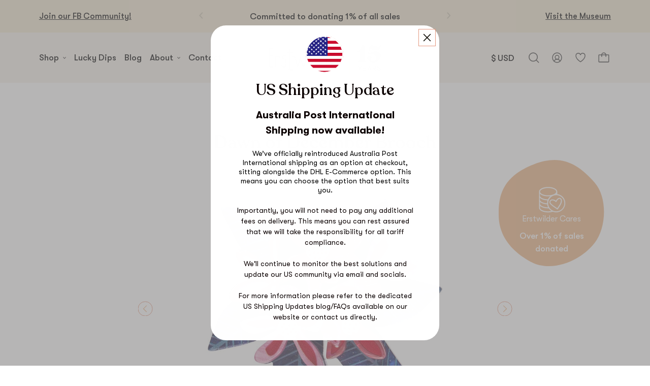

--- FILE ---
content_type: text/html; charset=utf-8
request_url: https://www.erstwilder.com/products/dawn-of-december-brooch
body_size: 67708
content:















<!DOCTYPE HTML>
<html class="js-unavailable" lang="en">
  <head>
    <script>
      fetch("/browsing_context_suggestions.json")
      .then(function(response) { return response.json(); })
      .then(function(data) {
        if(data) {
          window.browsing_context_suggestions = data;
        }
      });
    </script>
    <style>.c-product-image-carousel__slides {overflow: hidden;}</style>
    

<!--
  Copyright 2026 Process Creative

    Visit Us:
        Web - http://processcreative.com.au
  Instagram - http://instagram.com/process_creative
    Shopify - https://experts.shopify.com/process
-->
<meta charset="utf-8" />
<meta http-equiv="X-UA-Compatible" content="IE=edge" />
<meta name="viewport" content="width=device-width, initial-scale=1.0, maximum-scale=1.0, user-scalable=no" />


<link rel="canonical" href="https://www.erstwilder.com/products/dawn-of-december-brooch" />

<script src="https://code.jquery.com/jquery-3.6.0.min.js"></script><link rel="preconnect" href="//monorail-edge.shopifysvc.com" /><link rel="preconnect" href="//cdn.shopify.com" /><link rel="preconnect" href="//cdnjs.cloudflare.com" /><title>Dawn of December Brooch
  
  
  
    &ndash; Erstwilder</title><meta name="description" content="Hand-assembled from a selection of vibrant resins and featuring a combination of printed and painted details, this Christmas Bush flower brooch is part of the third Erstwilder x Jocelyn Proust Designs collaboration. Festive fashion that can be worn all year round, the Dawn of December pairs exceptionally well with its " />
  <link rel="shortcut icon" href="//www.erstwilder.com/cdn/shop/files/Erstwilder_bird_logo_852065c9-0ba0-4ff6-8f5b-bbc0583695d2_32x32.png?v=1738574663" type="image/png" />

<script src="/services/javascripts/currencies.js" type="text/javascript"></script><link href="//www.erstwilder.com/cdn/shop/t/240/assets/layout.theme.css?v=16768456487843563831730791455" rel="stylesheet" type="text/css" media="all" />

  

  

  

  


<link href="//www.erstwilder.com/cdn/shop/t/240/assets/swiper@8.1.5-bundle.min.css?v=22204284446058525521692237903" rel="stylesheet" type="text/css" media="all" />
<link href="//www.erstwilder.com/cdn/shop/t/240/assets/_pikaday@1.8.2.min.css?v=122972740647364406701724233311" rel="stylesheet" type="text/css" media="all" />
<link href="//www.erstwilder.com/cdn/shop/t/240/assets/custom.css?v=130426235379654295571755779548" rel="stylesheet" type="text/css" media="all" />
<script type="text/javascript">
  window.Asset = "\/\/www.erstwilder.com\/cdn\/shop\/t\/240\/assets\/layout.theme.js?v=155616265267769721301755795158";

  window.Customer =null;

  window.Language = window.Language || {};
  window.Language.strings = window.Language.strings || {};

  window.Cart = window.Cart || {};
  window.Cart.data = window.Cart.data ||
{"note":null,"attributes":{},"original_total_price":0,"total_price":0,"total_discount":0,"total_weight":0.0,"item_count":0,"items":[],"requires_shipping":false,"currency":"AUD","items_subtotal_price":0,"cart_level_discount_applications":[],"checkout_charge_amount":0,"items_with_product": []};

  window.Currency = window.Currency || {};
  window.Currency.currency = "AUD";
  window.Currency.format = "${{amount}} AUD";
  window.Currency.convertedFormat = null;
</script>
<script type="text/javascript" data-language-strings>
  var a = function(k,v) {((window.Language=window.Language||{}).strings=window.Language.strings||{})[k]=v;};a("products.product.view_product","View");a("products.product.free","Free");a("products.product.add_to_cart","Add");a("products.product.add_to_cart_template","Add to bag");a("products.product.all_in_cart","All in Bag");a("products.product.cart_pending","Adding...");a("products.product.added_to_cart","Added");a("products.product.sold_out","Sold out");a("products.product.error","Unable to add product to bag");a("general.cart.add","Add");a("general.cart.adding","Adding!");a("rewards.points_count","You have {{points}} points");a("rewards.copy_code","Tap or click to copy");a("rewards.copy","Copy");a("rewards.copied","Copied!");a("rewards.unlock","Unlock");a("rewards.reveal","Claim");a("rewards.redeemed","Redeemed");a("rewards.activity","Points spent on {{reward}}");a("rewards.no_activity","No activity found, keep working towards your next reward!");a("rewards.spent","{{points}} Points");a("rewards.congrats","You\u0026#39;ve earned all the rewards!");</script>
<style data-shopify>:root {
    --announcement-promo-available: 0;
    --announcement-bar-available: 0;
    --announcement-promo-height: calc(var(--announcement-promo-available) * 64px);
    --announcement-bar-height: calc(var(--announcement-bar-available) * 116px);
  }
  @media only screen and (min-width: 375px) {
    :root {
      --announcement-promo-height: calc(var(--announcement-promo-available) * 52.8px);
    }
  }
  @media only screen and (min-width: 440px) {
    :root {
      --announcement-bar-height: calc(var(--announcement-bar-available) * 92px);
    }
  }
  @media only screen and (min-width: 750px) {
    :root {
      --announcement-bar-height: calc(var(--announcement-bar-available) * 76px);
    }
  }
  /* Product carousel start */
  .keen-slider{display:flex;-webkit-user-select:none;-moz-user-select:none;user-select:none;-webkit-touch-callout:none;-khtml-user-select:none;touch-action:pan-y;-webkit-tap-highlight-color:rgba(0,0,0,0)}.keen-slider,.keen-slider__slide{overflow:hidden;position:relative}.keen-slider__slide{width:100%;min-height:100%}.keen-slider[data-keen-slider-v]{flex-wrap:wrap}.keen-slider[data-keen-slider-v] .keen-slider__slide{width:100%}.keen-slider[data-keen-slider-moves] *{pointer-events:none}.o-product-thumbnail{display:flex;flex-direction:column;justify-content:space-between}.o-product-thumbnail.has-hover-image:hover .o-product-thumbnail__image{opacity:0}.o-product-thumbnail.has-hover-image:hover .o-product-thumbnail__hover-image{opacity:1}.o-product-thumbnail__image-container{display:block;margin-bottom:.4375rem}.o-product-thumbnail__title{margin-bottom:0;text-align:center}.o-product-thumbnail__title-container{display:block;margin-bottom:.375rem}.o-product-thumbnail__image-wrapper{position:relative}.o-product-thumbnail__image{opacity:1;transition:opacity .4s}.o-product-thumbnail__hover-image{opacity:0;transition:opacity .4s}.o-product-thumbnail__badge{display:block;text-align:center;color:#e4987f;margin:.5rem 0}.o-product-thumbnail__pricing{margin-bottom:0;color:#e4987f}.o-product-thumbnail__pricing-compare{color:#393939;opacity:.5}.o-product-thumbnail__pricing-container{display:block;margin-bottom:1rem;text-align:center}.o-product-thumbnail__pricing-compare{display:inline-block;color:rgba(0,0,0,.5);text-decoration:line-through;margin-right:.25rem}.o-product-thumbnail__button-wrapper{text-align:center}.o-product-thumbnail__button-wrapper.is-desktop{display:none}.is-thumbnail-cream .o-product-thumbnail__button,.is-thumbnail-white .o-product-thumbnail__button{color:#e4987f}@media only screen and (min-width:1100px){.o-product-thumbnail{position:relative;display:block}.o-product-thumbnail__button-wrapper{position:absolute;right:0;bottom:0}.o-product-thumbnail__button-wrapper.is-desktop{display:block}.o-product-thumbnail__button-wrapper.is-mobile{display:none}.o-product-thumbnail__button-label{max-width:4.6875rem}}@media only screen and (min-width:1650px){.o-product-thumbnail__image-wrapper{margin-bottom:1rem}.o-product-thumbnail__title-container{margin-bottom:.875rem}.o-product-thumbnail__button-label{max-width:6.125rem}}.c-products-carousel{padding:4.375rem 0;background-color:#fff}.c-products-carousel__title{padding:0 2.875rem;margin-bottom:1rem;text-align:center}.c-products-carousel__cta-container{padding:0 2.875rem;text-align:center;margin-bottom:1.25rem}.c-products-carousel__carousel,.c-products-carousel__carousel-container{position:relative}.c-products-carousel__carousel{display:flex;justify-content:center;overflow-x:auto}.c-products-carousel__carousel.is-initialised{justify-content:normal;overflow:hidden}.c-products-carousel__carousel.is-initialised.has-1-product{display:flex;justify-content:center;padding:0 2.875rem}.c-products-carousel__slide{flex-shrink:0;width:100%}.c-products-carousel__navigation{display:none;position:absolute;top:calc(50% - 4.0313rem);left:50%;transform:translate(-50%,-50%);justify-content:space-between;width:100%;padding:0 1.75rem;pointer-events:none;z-index:5}.is-initialised+.c-products-carousel__navigation{display:flex}.c-products-carousel__button{display:flex;justify-content:center;align-items:center;width:3rem;height:3rem;pointer-events:auto;cursor:pointer;border-radius:50%;background-color:hsla(0,0%,100%,.3)}.c-products-carousel__icon{width:.5625rem}.c-products-carousel__icon *{opacity:1}@media screen and (min-width:34.375rem){.c-products-carousel__slide{width:55.6%}}@media only screen and (min-width:750px){.c-products-carousel__slide{width:33.33%}}@media only screen and (min-width:1100px){.c-products-carousel{padding:4.6875rem min(6%,7.5rem) 6.3rem}.c-products-carousel__title{padding:0}.c-products-carousel__cta-container{padding:0;margin-bottom:1.3rem}.c-products-carousel__slide{width:25%;padding:0 .7031rem}.c-products-carousel__navigation{padding:0;top:calc(50% - 3.0313rem);width:calc(100% + 5rem)}.c-products-carousel__button{background-color:transparent;width:2rem;height:2rem}}@media only screen and (min-width:1650px){.c-products-carousel{padding:5rem min(6%,7.5rem) 12.6875rem}.c-products-carousel__inner{max-width:110rem;margin:0 auto}.c-products-carousel__title{margin-bottom:1.7188rem}.c-products-carousel__cta-container{margin-bottom:2.5938rem}.c-products-carousel__slide{padding:0 1.4063rem}.c-products-carousel__icon{width:.8125rem;height:1.35rem}}
  .c-promotion-carousel__inner{position:relative;z-index:1}
  .c-promotion-carousel__navigation{justify-content:space-between;width:100%;padding:0 1.75rem;pointer-events:none;z-index:5}
  .c-promotion-carousel__button{position:absolute;top:50%;transform:translateY(-50%);display:flex;justify-content:center;align-items:center;width:3rem;height:3rem;pointer-events:auto;cursor:pointer;border-radius:50%;background-color:hsla(0,0%,100%,.3);z-index:2}.c-promotion-carousel__button.is-previous{left:0}.c-promotion-carousel__button.is-next{right:0}.c-promotion-carousel__button[disabled]{display:none}
  /* Product carousel end */
  .o-product-thumbnail__imperfect-badge {
    display: flex;
    position: relative;
    z-index: 1;
    justify-content: center;
    align-items: center;
    text-transform: uppercase;
  }
  .o-product-thumbnail__imperfect-badge .badge__content {
    margin: 0;
    padding: 2px 6px;
    font-size: 15px;
    font-weight: 700;
    color: #e4987f;
    background-color: #f4e9d2;
    border-radius: 20px;
  }

  .o-product-thumbnail__imperfect-badge span:has(svg) {
    height: 11px;
    width: 11px;
    display: inline-block;
    margin-inline: 5px;
  }

  .o-product-thumbnail__imperfect-badge svg {
    color: currentColor;
    width: 100%;
    height: 100%;
    display: flex;
    margin-top: -1px;
    fill: currentColor;
  }

  @media only screen and (min-width: 450px) {
    .o-product-thumbnail__imperfect-badge .badge__content {
      font-size: 18px;
    }
  }</style><link rel="preload" as="style" href="//www.erstwilder.com/cdn/shop/t/240/assets/sections.header.css?v=168805798124016349121766315463" importance="high">

      <script>
      window.shopUrl = 'https://www.erstwilder.com';
      window.routes = {
        cart_add_url: '/cart/add',
        cart_change_url: '/cart/change',
        cart_update_url: '/cart/update',
        cart_url: '/cart',
        predictive_search_url: '/search/suggest',
      };
    </script>

    <script type="text/javascript" src="//www.erstwilder.com/cdn/shop/t/240/assets/search-form.js?v=177205451166496372401755779655" defer></script>
      
  <script>window.performance && window.performance.mark && window.performance.mark('shopify.content_for_header.start');</script><meta name="google-site-verification" content="WY4R7P-kf1HPxupWlsJYvFW4C1OffQTwCIRno5ANTT4">
<meta id="shopify-digital-wallet" name="shopify-digital-wallet" content="/8946582/digital_wallets/dialog">
<meta name="shopify-checkout-api-token" content="2f49a2c71e432511da2d5bb25f3de8a7">
<meta id="in-context-paypal-metadata" data-shop-id="8946582" data-venmo-supported="false" data-environment="production" data-locale="en_US" data-paypal-v4="true" data-currency="AUD">
<link rel="alternate" type="application/json+oembed" href="https://www.erstwilder.com/products/dawn-of-december-brooch.oembed">
<script async="async" src="/checkouts/internal/preloads.js?locale=en-AU"></script>
<link rel="preconnect" href="https://shop.app" crossorigin="anonymous">
<script async="async" src="https://shop.app/checkouts/internal/preloads.js?locale=en-AU&shop_id=8946582" crossorigin="anonymous"></script>
<script id="apple-pay-shop-capabilities" type="application/json">{"shopId":8946582,"countryCode":"AU","currencyCode":"AUD","merchantCapabilities":["supports3DS"],"merchantId":"gid:\/\/shopify\/Shop\/8946582","merchantName":"Erstwilder","requiredBillingContactFields":["postalAddress","email","phone"],"requiredShippingContactFields":["postalAddress","email","phone"],"shippingType":"shipping","supportedNetworks":["visa","masterCard","amex","jcb"],"total":{"type":"pending","label":"Erstwilder","amount":"1.00"},"shopifyPaymentsEnabled":true,"supportsSubscriptions":true}</script>
<script id="shopify-features" type="application/json">{"accessToken":"2f49a2c71e432511da2d5bb25f3de8a7","betas":["rich-media-storefront-analytics"],"domain":"www.erstwilder.com","predictiveSearch":true,"shopId":8946582,"locale":"en"}</script>
<script>var Shopify = Shopify || {};
Shopify.shop = "erst-wilder.myshopify.com";
Shopify.locale = "en";
Shopify.currency = {"active":"AUD","rate":"1.0"};
Shopify.country = "AU";
Shopify.theme = {"name":"shop-erstwilder\/main","id":133051089095,"schema_name":"Process Creative","schema_version":"2.0.0","theme_store_id":null,"role":"main"};
Shopify.theme.handle = "null";
Shopify.theme.style = {"id":null,"handle":null};
Shopify.cdnHost = "www.erstwilder.com/cdn";
Shopify.routes = Shopify.routes || {};
Shopify.routes.root = "/";</script>
<script type="module">!function(o){(o.Shopify=o.Shopify||{}).modules=!0}(window);</script>
<script>!function(o){function n(){var o=[];function n(){o.push(Array.prototype.slice.apply(arguments))}return n.q=o,n}var t=o.Shopify=o.Shopify||{};t.loadFeatures=n(),t.autoloadFeatures=n()}(window);</script>
<script>
  window.ShopifyPay = window.ShopifyPay || {};
  window.ShopifyPay.apiHost = "shop.app\/pay";
  window.ShopifyPay.redirectState = null;
</script>
<script id="shop-js-analytics" type="application/json">{"pageType":"product"}</script>
<script defer="defer" async type="module" src="//www.erstwilder.com/cdn/shopifycloud/shop-js/modules/v2/client.init-shop-cart-sync_BT-GjEfc.en.esm.js"></script>
<script defer="defer" async type="module" src="//www.erstwilder.com/cdn/shopifycloud/shop-js/modules/v2/chunk.common_D58fp_Oc.esm.js"></script>
<script defer="defer" async type="module" src="//www.erstwilder.com/cdn/shopifycloud/shop-js/modules/v2/chunk.modal_xMitdFEc.esm.js"></script>
<script type="module">
  await import("//www.erstwilder.com/cdn/shopifycloud/shop-js/modules/v2/client.init-shop-cart-sync_BT-GjEfc.en.esm.js");
await import("//www.erstwilder.com/cdn/shopifycloud/shop-js/modules/v2/chunk.common_D58fp_Oc.esm.js");
await import("//www.erstwilder.com/cdn/shopifycloud/shop-js/modules/v2/chunk.modal_xMitdFEc.esm.js");

  window.Shopify.SignInWithShop?.initShopCartSync?.({"fedCMEnabled":true,"windoidEnabled":true});

</script>
<script>
  window.Shopify = window.Shopify || {};
  if (!window.Shopify.featureAssets) window.Shopify.featureAssets = {};
  window.Shopify.featureAssets['shop-js'] = {"shop-cart-sync":["modules/v2/client.shop-cart-sync_DZOKe7Ll.en.esm.js","modules/v2/chunk.common_D58fp_Oc.esm.js","modules/v2/chunk.modal_xMitdFEc.esm.js"],"init-fed-cm":["modules/v2/client.init-fed-cm_B6oLuCjv.en.esm.js","modules/v2/chunk.common_D58fp_Oc.esm.js","modules/v2/chunk.modal_xMitdFEc.esm.js"],"shop-cash-offers":["modules/v2/client.shop-cash-offers_D2sdYoxE.en.esm.js","modules/v2/chunk.common_D58fp_Oc.esm.js","modules/v2/chunk.modal_xMitdFEc.esm.js"],"shop-login-button":["modules/v2/client.shop-login-button_QeVjl5Y3.en.esm.js","modules/v2/chunk.common_D58fp_Oc.esm.js","modules/v2/chunk.modal_xMitdFEc.esm.js"],"pay-button":["modules/v2/client.pay-button_DXTOsIq6.en.esm.js","modules/v2/chunk.common_D58fp_Oc.esm.js","modules/v2/chunk.modal_xMitdFEc.esm.js"],"shop-button":["modules/v2/client.shop-button_DQZHx9pm.en.esm.js","modules/v2/chunk.common_D58fp_Oc.esm.js","modules/v2/chunk.modal_xMitdFEc.esm.js"],"avatar":["modules/v2/client.avatar_BTnouDA3.en.esm.js"],"init-windoid":["modules/v2/client.init-windoid_CR1B-cfM.en.esm.js","modules/v2/chunk.common_D58fp_Oc.esm.js","modules/v2/chunk.modal_xMitdFEc.esm.js"],"init-shop-for-new-customer-accounts":["modules/v2/client.init-shop-for-new-customer-accounts_C_vY_xzh.en.esm.js","modules/v2/client.shop-login-button_QeVjl5Y3.en.esm.js","modules/v2/chunk.common_D58fp_Oc.esm.js","modules/v2/chunk.modal_xMitdFEc.esm.js"],"init-shop-email-lookup-coordinator":["modules/v2/client.init-shop-email-lookup-coordinator_BI7n9ZSv.en.esm.js","modules/v2/chunk.common_D58fp_Oc.esm.js","modules/v2/chunk.modal_xMitdFEc.esm.js"],"init-shop-cart-sync":["modules/v2/client.init-shop-cart-sync_BT-GjEfc.en.esm.js","modules/v2/chunk.common_D58fp_Oc.esm.js","modules/v2/chunk.modal_xMitdFEc.esm.js"],"shop-toast-manager":["modules/v2/client.shop-toast-manager_DiYdP3xc.en.esm.js","modules/v2/chunk.common_D58fp_Oc.esm.js","modules/v2/chunk.modal_xMitdFEc.esm.js"],"init-customer-accounts":["modules/v2/client.init-customer-accounts_D9ZNqS-Q.en.esm.js","modules/v2/client.shop-login-button_QeVjl5Y3.en.esm.js","modules/v2/chunk.common_D58fp_Oc.esm.js","modules/v2/chunk.modal_xMitdFEc.esm.js"],"init-customer-accounts-sign-up":["modules/v2/client.init-customer-accounts-sign-up_iGw4briv.en.esm.js","modules/v2/client.shop-login-button_QeVjl5Y3.en.esm.js","modules/v2/chunk.common_D58fp_Oc.esm.js","modules/v2/chunk.modal_xMitdFEc.esm.js"],"shop-follow-button":["modules/v2/client.shop-follow-button_CqMgW2wH.en.esm.js","modules/v2/chunk.common_D58fp_Oc.esm.js","modules/v2/chunk.modal_xMitdFEc.esm.js"],"checkout-modal":["modules/v2/client.checkout-modal_xHeaAweL.en.esm.js","modules/v2/chunk.common_D58fp_Oc.esm.js","modules/v2/chunk.modal_xMitdFEc.esm.js"],"shop-login":["modules/v2/client.shop-login_D91U-Q7h.en.esm.js","modules/v2/chunk.common_D58fp_Oc.esm.js","modules/v2/chunk.modal_xMitdFEc.esm.js"],"lead-capture":["modules/v2/client.lead-capture_BJmE1dJe.en.esm.js","modules/v2/chunk.common_D58fp_Oc.esm.js","modules/v2/chunk.modal_xMitdFEc.esm.js"],"payment-terms":["modules/v2/client.payment-terms_Ci9AEqFq.en.esm.js","modules/v2/chunk.common_D58fp_Oc.esm.js","modules/v2/chunk.modal_xMitdFEc.esm.js"]};
</script>
<script>(function() {
  var isLoaded = false;
  function asyncLoad() {
    if (isLoaded) return;
    isLoaded = true;
    var urls = ["https:\/\/s3.amazonaws.com\/jstags\/1745-881755b6eb7b.js?shop=erst-wilder.myshopify.com","https:\/\/scripttags.justuno.com\/shopify_justuno_8946582_95426.js?shop=erst-wilder.myshopify.com","https:\/\/assets.smartwishlist.webmarked.net\/static\/v6\/smartwishlist2.js?shop=erst-wilder.myshopify.com","https:\/\/www.orderlogicapp.com\/embedded_js\/production_base.js?1612999527\u0026shop=erst-wilder.myshopify.com","https:\/\/js.smile.io\/v1\/smile-shopify.js?shop=erst-wilder.myshopify.com","https:\/\/config.gorgias.chat\/bundle-loader\/01GYCC0VSAWNVN4DTBJ1E36JMH?source=shopify1click\u0026shop=erst-wilder.myshopify.com","https:\/\/s3.eu-west-1.amazonaws.com\/production-klarna-il-shopify-osm\/a6c5e37d3b587ca7438f15aa90b429b47085a035\/erst-wilder.myshopify.com-1708601001464.js?shop=erst-wilder.myshopify.com","https:\/\/storage.nfcube.com\/instafeed-5db434f5ba66c05d41b62c30298b5e08.js?shop=erst-wilder.myshopify.com","https:\/\/na.shgcdn3.com\/pixel-collector.js?shop=erst-wilder.myshopify.com","https:\/\/cdn.9gtb.com\/loader.js?g_cvt_id=bf537c26-99b6-4f70-ac4c-cd6d7a362d4e\u0026shop=erst-wilder.myshopify.com"];
    for (var i = 0; i < urls.length; i++) {
      var s = document.createElement('script');
      s.type = 'text/javascript';
      s.async = true;
      s.src = urls[i];
      var x = document.getElementsByTagName('script')[0];
      x.parentNode.insertBefore(s, x);
    }
  };
  if(window.attachEvent) {
    window.attachEvent('onload', asyncLoad);
  } else {
    window.addEventListener('load', asyncLoad, false);
  }
})();</script>
<script id="__st">var __st={"a":8946582,"offset":39600,"reqid":"25b54ff5-7d69-4bf4-8af2-199fc8720fec-1769208952","pageurl":"www.erstwilder.com\/products\/dawn-of-december-brooch","u":"ef4470be0922","p":"product","rtyp":"product","rid":7758269415623};</script>
<script>window.ShopifyPaypalV4VisibilityTracking = true;</script>
<script id="captcha-bootstrap">!function(){'use strict';const t='contact',e='account',n='new_comment',o=[[t,t],['blogs',n],['comments',n],[t,'customer']],c=[[e,'customer_login'],[e,'guest_login'],[e,'recover_customer_password'],[e,'create_customer']],r=t=>t.map((([t,e])=>`form[action*='/${t}']:not([data-nocaptcha='true']) input[name='form_type'][value='${e}']`)).join(','),a=t=>()=>t?[...document.querySelectorAll(t)].map((t=>t.form)):[];function s(){const t=[...o],e=r(t);return a(e)}const i='password',u='form_key',d=['recaptcha-v3-token','g-recaptcha-response','h-captcha-response',i],f=()=>{try{return window.sessionStorage}catch{return}},m='__shopify_v',_=t=>t.elements[u];function p(t,e,n=!1){try{const o=window.sessionStorage,c=JSON.parse(o.getItem(e)),{data:r}=function(t){const{data:e,action:n}=t;return t[m]||n?{data:e,action:n}:{data:t,action:n}}(c);for(const[e,n]of Object.entries(r))t.elements[e]&&(t.elements[e].value=n);n&&o.removeItem(e)}catch(o){console.error('form repopulation failed',{error:o})}}const l='form_type',E='cptcha';function T(t){t.dataset[E]=!0}const w=window,h=w.document,L='Shopify',v='ce_forms',y='captcha';let A=!1;((t,e)=>{const n=(g='f06e6c50-85a8-45c8-87d0-21a2b65856fe',I='https://cdn.shopify.com/shopifycloud/storefront-forms-hcaptcha/ce_storefront_forms_captcha_hcaptcha.v1.5.2.iife.js',D={infoText:'Protected by hCaptcha',privacyText:'Privacy',termsText:'Terms'},(t,e,n)=>{const o=w[L][v],c=o.bindForm;if(c)return c(t,g,e,D).then(n);var r;o.q.push([[t,g,e,D],n]),r=I,A||(h.body.append(Object.assign(h.createElement('script'),{id:'captcha-provider',async:!0,src:r})),A=!0)});var g,I,D;w[L]=w[L]||{},w[L][v]=w[L][v]||{},w[L][v].q=[],w[L][y]=w[L][y]||{},w[L][y].protect=function(t,e){n(t,void 0,e),T(t)},Object.freeze(w[L][y]),function(t,e,n,w,h,L){const[v,y,A,g]=function(t,e,n){const i=e?o:[],u=t?c:[],d=[...i,...u],f=r(d),m=r(i),_=r(d.filter((([t,e])=>n.includes(e))));return[a(f),a(m),a(_),s()]}(w,h,L),I=t=>{const e=t.target;return e instanceof HTMLFormElement?e:e&&e.form},D=t=>v().includes(t);t.addEventListener('submit',(t=>{const e=I(t);if(!e)return;const n=D(e)&&!e.dataset.hcaptchaBound&&!e.dataset.recaptchaBound,o=_(e),c=g().includes(e)&&(!o||!o.value);(n||c)&&t.preventDefault(),c&&!n&&(function(t){try{if(!f())return;!function(t){const e=f();if(!e)return;const n=_(t);if(!n)return;const o=n.value;o&&e.removeItem(o)}(t);const e=Array.from(Array(32),(()=>Math.random().toString(36)[2])).join('');!function(t,e){_(t)||t.append(Object.assign(document.createElement('input'),{type:'hidden',name:u})),t.elements[u].value=e}(t,e),function(t,e){const n=f();if(!n)return;const o=[...t.querySelectorAll(`input[type='${i}']`)].map((({name:t})=>t)),c=[...d,...o],r={};for(const[a,s]of new FormData(t).entries())c.includes(a)||(r[a]=s);n.setItem(e,JSON.stringify({[m]:1,action:t.action,data:r}))}(t,e)}catch(e){console.error('failed to persist form',e)}}(e),e.submit())}));const S=(t,e)=>{t&&!t.dataset[E]&&(n(t,e.some((e=>e===t))),T(t))};for(const o of['focusin','change'])t.addEventListener(o,(t=>{const e=I(t);D(e)&&S(e,y())}));const B=e.get('form_key'),M=e.get(l),P=B&&M;t.addEventListener('DOMContentLoaded',(()=>{const t=y();if(P)for(const e of t)e.elements[l].value===M&&p(e,B);[...new Set([...A(),...v().filter((t=>'true'===t.dataset.shopifyCaptcha))])].forEach((e=>S(e,t)))}))}(h,new URLSearchParams(w.location.search),n,t,e,['guest_login'])})(!0,!0)}();</script>
<script integrity="sha256-4kQ18oKyAcykRKYeNunJcIwy7WH5gtpwJnB7kiuLZ1E=" data-source-attribution="shopify.loadfeatures" defer="defer" src="//www.erstwilder.com/cdn/shopifycloud/storefront/assets/storefront/load_feature-a0a9edcb.js" crossorigin="anonymous"></script>
<script crossorigin="anonymous" defer="defer" src="//www.erstwilder.com/cdn/shopifycloud/storefront/assets/shopify_pay/storefront-65b4c6d7.js?v=20250812"></script>
<script data-source-attribution="shopify.dynamic_checkout.dynamic.init">var Shopify=Shopify||{};Shopify.PaymentButton=Shopify.PaymentButton||{isStorefrontPortableWallets:!0,init:function(){window.Shopify.PaymentButton.init=function(){};var t=document.createElement("script");t.src="https://www.erstwilder.com/cdn/shopifycloud/portable-wallets/latest/portable-wallets.en.js",t.type="module",document.head.appendChild(t)}};
</script>
<script data-source-attribution="shopify.dynamic_checkout.buyer_consent">
  function portableWalletsHideBuyerConsent(e){var t=document.getElementById("shopify-buyer-consent"),n=document.getElementById("shopify-subscription-policy-button");t&&n&&(t.classList.add("hidden"),t.setAttribute("aria-hidden","true"),n.removeEventListener("click",e))}function portableWalletsShowBuyerConsent(e){var t=document.getElementById("shopify-buyer-consent"),n=document.getElementById("shopify-subscription-policy-button");t&&n&&(t.classList.remove("hidden"),t.removeAttribute("aria-hidden"),n.addEventListener("click",e))}window.Shopify?.PaymentButton&&(window.Shopify.PaymentButton.hideBuyerConsent=portableWalletsHideBuyerConsent,window.Shopify.PaymentButton.showBuyerConsent=portableWalletsShowBuyerConsent);
</script>
<script data-source-attribution="shopify.dynamic_checkout.cart.bootstrap">document.addEventListener("DOMContentLoaded",(function(){function t(){return document.querySelector("shopify-accelerated-checkout-cart, shopify-accelerated-checkout")}if(t())Shopify.PaymentButton.init();else{new MutationObserver((function(e,n){t()&&(Shopify.PaymentButton.init(),n.disconnect())})).observe(document.body,{childList:!0,subtree:!0})}}));
</script>
<script id='scb4127' type='text/javascript' async='' src='https://www.erstwilder.com/cdn/shopifycloud/privacy-banner/storefront-banner.js'></script><link id="shopify-accelerated-checkout-styles" rel="stylesheet" media="screen" href="https://www.erstwilder.com/cdn/shopifycloud/portable-wallets/latest/accelerated-checkout-backwards-compat.css" crossorigin="anonymous">
<style id="shopify-accelerated-checkout-cart">
        #shopify-buyer-consent {
  margin-top: 1em;
  display: inline-block;
  width: 100%;
}

#shopify-buyer-consent.hidden {
  display: none;
}

#shopify-subscription-policy-button {
  background: none;
  border: none;
  padding: 0;
  text-decoration: underline;
  font-size: inherit;
  cursor: pointer;
}

#shopify-subscription-policy-button::before {
  box-shadow: none;
}

      </style>

<script>window.performance && window.performance.mark && window.performance.mark('shopify.content_for_header.end');</script>
  





  <script type="text/javascript">
    
      window.__shgMoneyFormat = window.__shgMoneyFormat || {"AUD":{"currency":"AUD","currency_symbol":"$","currency_symbol_location":"left","decimal_places":2,"decimal_separator":".","thousands_separator":","}};
    
    window.__shgCurrentCurrencyCode = window.__shgCurrentCurrencyCode || {
      currency: "AUD",
      currency_symbol: "$",
      decimal_separator: ".",
      thousands_separator: ",",
      decimal_places: 2,
      currency_symbol_location: "left"
    };
  </script>



    
  	
    
    <script src="//www.erstwilder.com/cdn/shop/t/240/assets/magic360.js?v=25530897610311059251676595449" type="text/javascript"></script>
    <link href="//www.erstwilder.com/cdn/shop/t/240/assets/magic360.css?v=175099702515060672731676595447" rel="stylesheet" type="text/css" media="all" />
    <link href="//www.erstwilder.com/cdn/shop/t/240/assets/magic360.additional.css?v=53365222122825729131676595449" rel="stylesheet" type="text/css" media="all" />
    <script type="text/javascript">
    Magic360.options = {
        'spin':'drag',
        'speed':50,
        'mousewheel-step':1,
        'autospin-speed':4000,
        'autospin-direction':'clockwise',
        'smoothing':true,
        'autospin':'once',
        'autospin-start':'load,hover',
        'autospin-stop':'click',
        'initialize-on':'load',
        'rows':1,
        'columns':36,
        'magnify':true,
        'fullscreen':true,
        'magnifier-width':'60%',
        'magnifier-shape':'inner',
        'start-column':1,
        'start-row':'auto',
        'loop-column':true,
        'loop-row':false,
        'hint':true
    }
    Magic360.lang = {
        'loading-text':'Loading...',
        'fullscreen-loading-text':'Loading large spin...',
        'hint-text':'Drag to spin',
        'mobile-hint-text':'Swipe to spin',
    }
    </script>
    

      
    
    

<script type="text/javascript">
  
    window.SHG_CUSTOMER = null;
  
</script>







  
    
        <script src="https://cdn.lrkt-in.com/LogRocket.min.js" crossorigin="anonymous"></script>
        <script>window.LogRocket && window.LogRocket.init('j9mhta/ew-main');</script>
    
    <script>
      if (!window.Currency) window.Currency = {};

      if (!window.Currency.convert) {
        // Mock conversion (does nothing)
        window.Currency.convert = function(amount, from, to) {
          console.warn('Currency.convert called, but no logic defined. Returning original value.');
          return amount;
        };
      }
    </script>
  <!-- BEGIN app block: shopify://apps/orderlogic-min-max-limits/blocks/orderlogic/02463cc1-4876-4a68-8865-248003957801 --><script>
  DEBUG_KEY = "__olDebug";
  var ol_cachebuster = "202502190343";

  if (typeof olCreateStorage == 'undefined') {
    var olCreateStorage = function (name, value) {
      localStorage.setItem(name, JSON.stringify(value));
    };
  }

  if (typeof olReadStorage == 'undefined') {
    var olReadStorage = function (name) {
      return JSON.parse(localStorage.getItem(name));
    };
  }

  if (typeof ol_hostname == 'undefined') {
    var ol_hostname = 'www.orderlogicapp.com';
    var ol_debug = olReadStorage(DEBUG_KEY);
    if (window.location.search.replace("?", "").substring(0, 7) == 'olDebug') {
      ol_debug = window.location.search.replace("?olDebug=", "");
      if (ol_debug == 'false') ol_debug = false;
      olCreateStorage(DEBUG_KEY, ol_debug);
    }
  }

  if (( typeof ol_cachebuster != 'undefined') || (ol_debug)) {
    if (typeof ol_script == 'undefined') {
      var ol_script = document.createElement('script');
      ol_script.type = 'text/javascript';
      ol_script.async = true;
      ol_script.src = "https://" + (ol_debug ? 'dev.orderlogicapp.com' : ol_hostname) + "/embedded_js/store.js?" + ol_cachebuster;
      document.head.appendChild(ol_script);
    }
  }

  

  olProductData = { 
  }

  
  olProductDataDcb = {
    productId: 7758269415623,
    handle: "dawn-of-december-brooch",
    tags: [
      
      "2023",
      
      "2023oct",
      
      "2023oct1",
      
      "2023oct1a",
      
      "300-500",
      
      "481",
      
      "australian",
      
      "australiana",
      
      "blue",
      
      "brooch",
      
      "brooches",
      
      "christmas bush",
      
      "color-blue",
      
      "color-red",
      
      "flower",
      
      "fomo-ignore",
      
      "garden",
      
      "Jocelyn",
      
      "Jocelyn Proust",
      
      "Jocelyn Proust(embargo)",
      
      "Oct-23",
      
      "Out Of Stock",
      
      "red",
      
      "th-spring",
      
    ]
  }
  
</script>


<!-- END app block --><!-- BEGIN app block: shopify://apps/judge-me-reviews/blocks/judgeme_core/61ccd3b1-a9f2-4160-9fe9-4fec8413e5d8 --><!-- Start of Judge.me Core -->






<link rel="dns-prefetch" href="https://cdn2.judge.me/cdn/widget_frontend">
<link rel="dns-prefetch" href="https://cdn.judge.me">
<link rel="dns-prefetch" href="https://cdn1.judge.me">
<link rel="dns-prefetch" href="https://api.judge.me">

<script data-cfasync='false' class='jdgm-settings-script'>window.jdgmSettings={"pagination":5,"disable_web_reviews":true,"badge_no_review_text":"No reviews","badge_n_reviews_text":"{{ n }} review/reviews","badge_star_color":"#EDB381","hide_badge_preview_if_no_reviews":true,"badge_hide_text":false,"enforce_center_preview_badge":false,"widget_title":"What Erstwildians Have to Say...","widget_open_form_text":"Write a review","widget_close_form_text":"Cancel review","widget_refresh_page_text":"Refresh page","widget_summary_text":"Based on {{ number_of_reviews }} review/reviews","widget_no_review_text":"Be the first to review!","widget_name_field_text":"NAME","widget_verified_name_field_text":"VERIFIED NAME (PUBLIC)","widget_name_placeholder_text":"Display name","widget_required_field_error_text":"This field is required.","widget_email_field_text":"EMAIL","widget_verified_email_field_text":"VERIFIED EMAIL (PRIVATE, CAN NOT BE EDITED)","widget_email_placeholder_text":"Your email address","widget_email_field_error_text":"Please enter a valid email address.","widget_rating_field_text":"RATING","widget_review_title_field_text":"REVIEW TITLE","widget_review_title_placeholder_text":"Give your review a title!","widget_review_body_field_text":"REVIEW","widget_review_body_placeholder_text":"Tell us all about it!","widget_pictures_field_text":"PICTURE (OPTIONAL)","widget_submit_review_text":"SUBMIT REVIEW","widget_submit_verified_review_text":"SUBMIT VERIFIED REVIEW","widget_submit_success_msg_with_auto_publish":"Thanks for your review! Please refresh the page in a few moments to see your review.","widget_submit_success_msg_no_auto_publish":"Thanks for your review! It will be published soon, once the team at HQ have had a chance to read it!","widget_show_default_reviews_out_of_total_text":"Showing {{ n_reviews_shown }} out of {{ n_reviews }} reviews.","widget_show_all_link_text":"Show all","widget_show_less_link_text":"Show less","widget_author_said_text":"{{ reviewer_name }} said:","widget_days_text":"{{ n }} days ago","widget_weeks_text":"{{ n }} week/weeks ago","widget_months_text":"{{ n }} month/months ago","widget_years_text":"{{ n }} year/years ago","widget_yesterday_text":"Yesterday","widget_today_text":"Today","widget_replied_text":"\u003e\u003e {{ shop_name }} replied:","widget_read_more_text":"Read more","widget_reviewer_name_as_initial":"last_initial","widget_rating_filter_color":"#f37b90","widget_rating_filter_see_all_text":"See them all!","widget_sorting_most_recent_text":"Most Recent","widget_sorting_highest_rating_text":"Highest Rating","widget_sorting_lowest_rating_text":"Lowest Rating","widget_sorting_with_pictures_text":"Only Pictures","widget_sorting_most_helpful_text":"Most Helpful","widget_open_question_form_text":"Ask a question","widget_reviews_subtab_text":"Reviews","widget_questions_subtab_text":"Questions","widget_question_label_text":"Question","widget_answer_label_text":"Answer","widget_question_placeholder_text":"Write your question here","widget_submit_question_text":"Submit Question","widget_question_submit_success_text":"Thank you for your question! We will notify you once it gets answered.","widget_star_color":"#EDB381","verified_badge_text":"VERIFIED","verified_badge_bg_color":"#72c7a8","verified_badge_text_color":"#ffffff","verified_badge_placement":"left-of-reviewer-name","widget_review_max_height":3,"widget_hide_border":false,"widget_social_share":false,"widget_thumb":false,"widget_review_location_show":true,"widget_location_format":"country_iso_code","all_reviews_include_out_of_store_products":false,"all_reviews_out_of_store_text":"(out of store)","all_reviews_pagination":100,"all_reviews_product_name_prefix_text":"about","enable_review_pictures":true,"enable_question_anwser":false,"widget_theme":"","review_date_format":"mm/dd/yyyy","default_sort_method":"most-recent","widget_product_reviews_subtab_text":"Product Reviews","widget_shop_reviews_subtab_text":"Shop Reviews","widget_other_products_reviews_text":"Reviews for other products","widget_store_reviews_subtab_text":"Store reviews","widget_no_store_reviews_text":"This store hasn't received any reviews yet","widget_web_restriction_product_reviews_text":"This product hasn't received any reviews yet","widget_no_items_text":"No items found","widget_show_more_text":"Show more","widget_write_a_store_review_text":"Write a Store Review","widget_other_languages_heading":"Reviews in Other Languages","widget_translate_review_text":"Translate review to {{ language }}","widget_translating_review_text":"Translating...","widget_show_original_translation_text":"Show original ({{ language }})","widget_translate_review_failed_text":"Review couldn't be translated.","widget_translate_review_retry_text":"Retry","widget_translate_review_try_again_later_text":"Try again later","show_product_url_for_grouped_product":false,"widget_sorting_pictures_first_text":"Pictures First","show_pictures_on_all_rev_page_mobile":false,"show_pictures_on_all_rev_page_desktop":false,"floating_tab_hide_mobile_install_preference":false,"floating_tab_button_name":"★ Reviews","floating_tab_title":"Let customers speak for us","floating_tab_button_color":"","floating_tab_button_background_color":"","floating_tab_url":"","floating_tab_url_enabled":false,"floating_tab_tab_style":"text","all_reviews_text_badge_text":"Customers rate us {{ shop.metafields.judgeme.all_reviews_rating | round: 1 }}/5 based on {{ shop.metafields.judgeme.all_reviews_count }} reviews.","all_reviews_text_badge_text_branded_style":"{{ shop.metafields.judgeme.all_reviews_rating | round: 1 }} out of 5 stars based on {{ shop.metafields.judgeme.all_reviews_count }} reviews","is_all_reviews_text_badge_a_link":false,"show_stars_for_all_reviews_text_badge":false,"all_reviews_text_badge_url":"","all_reviews_text_style":"text","all_reviews_text_color_style":"judgeme_brand_color","all_reviews_text_color":"#108474","all_reviews_text_show_jm_brand":true,"featured_carousel_show_header":false,"featured_carousel_title":"WHAT ERSTWILDIANS SAY","testimonials_carousel_title":"Customers are saying","videos_carousel_title":"Real customer stories","cards_carousel_title":"Customers are saying","featured_carousel_count_text":" {{ n }} reviews","featured_carousel_add_link_to_all_reviews_page":true,"featured_carousel_url":"","featured_carousel_show_images":true,"featured_carousel_autoslide_interval":5,"featured_carousel_arrows_on_the_sides":false,"featured_carousel_height":400,"featured_carousel_width":100,"featured_carousel_image_size":0,"featured_carousel_image_height":250,"featured_carousel_arrow_color":"#eeeeee","verified_count_badge_style":"vintage","verified_count_badge_orientation":"horizontal","verified_count_badge_color_style":"judgeme_brand_color","verified_count_badge_color":"#108474","is_verified_count_badge_a_link":false,"verified_count_badge_url":"","verified_count_badge_show_jm_brand":true,"widget_rating_preset_default":5,"widget_first_sub_tab":"product-reviews","widget_show_histogram":true,"widget_histogram_use_custom_color":true,"widget_pagination_use_custom_color":false,"widget_star_use_custom_color":true,"widget_verified_badge_use_custom_color":true,"widget_write_review_use_custom_color":false,"picture_reminder_submit_button":"Upload Pictures","enable_review_videos":false,"mute_video_by_default":false,"widget_sorting_videos_first_text":"Videos First","widget_review_pending_text":"Pending","featured_carousel_items_for_large_screen":3,"social_share_options_order":"Facebook,Twitter","remove_microdata_snippet":true,"disable_json_ld":false,"enable_json_ld_products":false,"preview_badge_show_question_text":false,"preview_badge_no_question_text":"No questions","preview_badge_n_question_text":"{{ number_of_questions }} question/questions","qa_badge_show_icon":false,"qa_badge_position":"same-row","remove_judgeme_branding":true,"widget_add_search_bar":false,"widget_search_bar_placeholder":"Search","widget_sorting_verified_only_text":"Verified only","featured_carousel_theme":"default","featured_carousel_show_rating":true,"featured_carousel_show_title":true,"featured_carousel_show_body":true,"featured_carousel_show_date":false,"featured_carousel_show_reviewer":true,"featured_carousel_show_product":false,"featured_carousel_header_background_color":"#108474","featured_carousel_header_text_color":"#ffffff","featured_carousel_name_product_separator":"reviewed","featured_carousel_full_star_background":"#108474","featured_carousel_empty_star_background":"#dadada","featured_carousel_vertical_theme_background":"#f9fafb","featured_carousel_verified_badge_enable":false,"featured_carousel_verified_badge_color":"#108474","featured_carousel_border_style":"round","featured_carousel_review_line_length_limit":3,"featured_carousel_more_reviews_button_text":"Read more reviews","featured_carousel_view_product_button_text":"View product","all_reviews_page_load_reviews_on":"scroll","all_reviews_page_load_more_text":"Load More Reviews","disable_fb_tab_reviews":false,"enable_ajax_cdn_cache":false,"widget_public_name_text":"displayed publicly like","default_reviewer_name":"John Smith","default_reviewer_name_has_non_latin":true,"widget_reviewer_anonymous":"Anonymous","medals_widget_title":"Judge.me Review Medals","medals_widget_background_color":"#f9fafb","medals_widget_position":"footer_all_pages","medals_widget_border_color":"#f9fafb","medals_widget_verified_text_position":"left","medals_widget_use_monochromatic_version":false,"medals_widget_elements_color":"#108474","show_reviewer_avatar":true,"widget_invalid_yt_video_url_error_text":"Not a YouTube video URL","widget_max_length_field_error_text":"Please enter no more than {0} characters.","widget_show_country_flag":false,"widget_show_collected_via_shop_app":true,"widget_verified_by_shop_badge_style":"light","widget_verified_by_shop_text":"Verified by Shop","widget_show_photo_gallery":false,"widget_load_with_code_splitting":true,"widget_ugc_install_preference":false,"widget_ugc_title":"Made by us, Shared by you","widget_ugc_subtitle":"Tag us to see your picture featured in our page","widget_ugc_arrows_color":"#ffffff","widget_ugc_primary_button_text":"Buy Now","widget_ugc_primary_button_background_color":"#108474","widget_ugc_primary_button_text_color":"#ffffff","widget_ugc_primary_button_border_width":"0","widget_ugc_primary_button_border_style":"none","widget_ugc_primary_button_border_color":"#108474","widget_ugc_primary_button_border_radius":"25","widget_ugc_secondary_button_text":"Load More","widget_ugc_secondary_button_background_color":"#ffffff","widget_ugc_secondary_button_text_color":"#108474","widget_ugc_secondary_button_border_width":"2","widget_ugc_secondary_button_border_style":"solid","widget_ugc_secondary_button_border_color":"#108474","widget_ugc_secondary_button_border_radius":"25","widget_ugc_reviews_button_text":"View Reviews","widget_ugc_reviews_button_background_color":"#ffffff","widget_ugc_reviews_button_text_color":"#108474","widget_ugc_reviews_button_border_width":"2","widget_ugc_reviews_button_border_style":"solid","widget_ugc_reviews_button_border_color":"#108474","widget_ugc_reviews_button_border_radius":"25","widget_ugc_reviews_button_link_to":"judgeme-reviews-page","widget_ugc_show_post_date":true,"widget_ugc_max_width":"800","widget_rating_metafield_value_type":true,"widget_primary_color":"#EDB381","widget_enable_secondary_color":false,"widget_secondary_color":"#edf5f5","widget_summary_average_rating_text":"{{ average_rating }} out of 5","widget_media_grid_title":"Customer photos \u0026 videos","widget_media_grid_see_more_text":"See more","widget_round_style":false,"widget_show_product_medals":true,"widget_verified_by_judgeme_text":"Verified by Judge.me","widget_show_store_medals":true,"widget_verified_by_judgeme_text_in_store_medals":"Verified by Judge.me","widget_media_field_exceed_quantity_message":"Sorry, we can only accept {{ max_media }} for one review.","widget_media_field_exceed_limit_message":"{{ file_name }} is too large, please select a {{ media_type }} less than {{ size_limit }}MB.","widget_review_submitted_text":"Review Submitted!","widget_question_submitted_text":"Question Submitted!","widget_close_form_text_question":"Cancel","widget_write_your_answer_here_text":"Write your answer here","widget_enabled_branded_link":true,"widget_show_collected_by_judgeme":false,"widget_reviewer_name_color":"","widget_write_review_text_color":"","widget_write_review_bg_color":"","widget_collected_by_judgeme_text":"collected by Judge.me","widget_pagination_type":"standard","widget_load_more_text":"Load More","widget_load_more_color":"#108474","widget_full_review_text":"Full Review","widget_read_more_reviews_text":"Read More Reviews","widget_read_questions_text":"Read Questions","widget_questions_and_answers_text":"Questions \u0026 Answers","widget_verified_by_text":"Verified by","widget_verified_text":"Verified","widget_number_of_reviews_text":"{{ number_of_reviews }} reviews","widget_back_button_text":"Back","widget_next_button_text":"Next","widget_custom_forms_filter_button":"Filters","custom_forms_style":"vertical","widget_show_review_information":false,"how_reviews_are_collected":"How reviews are collected?","widget_show_review_keywords":false,"widget_gdpr_statement":"How we use your data: We'll only contact you about the review you left, and only if necessary. By submitting your review, you agree to Judge.me's \u003ca href='https://judge.me/terms' target='_blank' rel='nofollow noopener'\u003eterms\u003c/a\u003e, \u003ca href='https://judge.me/privacy' target='_blank' rel='nofollow noopener'\u003eprivacy\u003c/a\u003e and \u003ca href='https://judge.me/content-policy' target='_blank' rel='nofollow noopener'\u003econtent\u003c/a\u003e policies.","widget_multilingual_sorting_enabled":false,"widget_translate_review_content_enabled":false,"widget_translate_review_content_method":"manual","popup_widget_review_selection":"automatically_with_pictures","popup_widget_round_border_style":true,"popup_widget_show_title":true,"popup_widget_show_body":true,"popup_widget_show_reviewer":false,"popup_widget_show_product":true,"popup_widget_show_pictures":true,"popup_widget_use_review_picture":true,"popup_widget_show_on_home_page":true,"popup_widget_show_on_product_page":true,"popup_widget_show_on_collection_page":true,"popup_widget_show_on_cart_page":true,"popup_widget_position":"bottom_left","popup_widget_first_review_delay":5,"popup_widget_duration":5,"popup_widget_interval":5,"popup_widget_review_count":5,"popup_widget_hide_on_mobile":true,"review_snippet_widget_round_border_style":true,"review_snippet_widget_card_color":"#FFFFFF","review_snippet_widget_slider_arrows_background_color":"#FFFFFF","review_snippet_widget_slider_arrows_color":"#000000","review_snippet_widget_star_color":"#108474","show_product_variant":false,"all_reviews_product_variant_label_text":"Variant: ","widget_show_verified_branding":false,"widget_ai_summary_title":"Customers say","widget_ai_summary_disclaimer":"AI-powered review summary based on recent customer reviews","widget_show_ai_summary":false,"widget_show_ai_summary_bg":false,"widget_show_review_title_input":true,"redirect_reviewers_invited_via_email":"review_widget","request_store_review_after_product_review":false,"request_review_other_products_in_order":false,"review_form_color_scheme":"default","review_form_corner_style":"square","review_form_star_color":{},"review_form_text_color":"#333333","review_form_background_color":"#ffffff","review_form_field_background_color":"#fafafa","review_form_button_color":{},"review_form_button_text_color":"#ffffff","review_form_modal_overlay_color":"#000000","review_content_screen_title_text":"How would you rate this product?","review_content_introduction_text":"We would love it if you would share a bit about your experience.","store_review_form_title_text":"How would you rate this store?","store_review_form_introduction_text":"We would love it if you would share a bit about your experience.","show_review_guidance_text":true,"one_star_review_guidance_text":"Poor","five_star_review_guidance_text":"Great","customer_information_screen_title_text":"About you","customer_information_introduction_text":"Please tell us more about you.","custom_questions_screen_title_text":"Your experience in more detail","custom_questions_introduction_text":"Here are a few questions to help us understand more about your experience.","review_submitted_screen_title_text":"Thanks for your review!","review_submitted_screen_thank_you_text":"We are processing it and it will appear on the store soon.","review_submitted_screen_email_verification_text":"Please confirm your email by clicking the link we just sent you. This helps us keep reviews authentic.","review_submitted_request_store_review_text":"Would you like to share your experience of shopping with us?","review_submitted_review_other_products_text":"Would you like to review these products?","store_review_screen_title_text":"Would you like to share your experience of shopping with us?","store_review_introduction_text":"We value your feedback and use it to improve. Please share any thoughts or suggestions you have.","reviewer_media_screen_title_picture_text":"Share a picture","reviewer_media_introduction_picture_text":"Upload a photo to support your review.","reviewer_media_screen_title_video_text":"Share a video","reviewer_media_introduction_video_text":"Upload a video to support your review.","reviewer_media_screen_title_picture_or_video_text":"Share a picture or video","reviewer_media_introduction_picture_or_video_text":"Upload a photo or video to support your review.","reviewer_media_youtube_url_text":"Paste your Youtube URL here","advanced_settings_next_step_button_text":"Next","advanced_settings_close_review_button_text":"Close","modal_write_review_flow":false,"write_review_flow_required_text":"Required","write_review_flow_privacy_message_text":"We respect your privacy.","write_review_flow_anonymous_text":"Post review as anonymous","write_review_flow_visibility_text":"This won't be visible to other customers.","write_review_flow_multiple_selection_help_text":"Select as many as you like","write_review_flow_single_selection_help_text":"Select one option","write_review_flow_required_field_error_text":"This field is required","write_review_flow_invalid_email_error_text":"Please enter a valid email address","write_review_flow_max_length_error_text":"Max. {{ max_length }} characters.","write_review_flow_media_upload_text":"\u003cb\u003eClick to upload\u003c/b\u003e or drag and drop","write_review_flow_gdpr_statement":"We'll only contact you about your review if necessary. By submitting your review, you agree to our \u003ca href='https://judge.me/terms' target='_blank' rel='nofollow noopener'\u003eterms and conditions\u003c/a\u003e and \u003ca href='https://judge.me/privacy' target='_blank' rel='nofollow noopener'\u003eprivacy policy\u003c/a\u003e.","rating_only_reviews_enabled":false,"show_negative_reviews_help_screen":false,"new_review_flow_help_screen_rating_threshold":3,"negative_review_resolution_screen_title_text":"Tell us more","negative_review_resolution_text":"Your experience matters to us. If there were issues with your purchase, we're here to help. Feel free to reach out to us, we'd love the opportunity to make things right.","negative_review_resolution_button_text":"Contact us","negative_review_resolution_proceed_with_review_text":"Leave a review","negative_review_resolution_subject":"Issue with purchase from {{ shop_name }}.{{ order_name }}","preview_badge_collection_page_install_status":false,"widget_review_custom_css":"","preview_badge_custom_css":"","preview_badge_stars_count":"5-stars","featured_carousel_custom_css":"","floating_tab_custom_css":"","all_reviews_widget_custom_css":"","medals_widget_custom_css":"","verified_badge_custom_css":"","all_reviews_text_custom_css":"","transparency_badges_collected_via_store_invite":false,"transparency_badges_from_another_provider":false,"transparency_badges_collected_from_store_visitor":false,"transparency_badges_collected_by_verified_review_provider":false,"transparency_badges_earned_reward":false,"transparency_badges_collected_via_store_invite_text":"Review collected via store invitation","transparency_badges_from_another_provider_text":"Review collected from another provider","transparency_badges_collected_from_store_visitor_text":"Review collected from a store visitor","transparency_badges_written_in_google_text":"Review written in Google","transparency_badges_written_in_etsy_text":"Review written in Etsy","transparency_badges_written_in_shop_app_text":"Review written in Shop App","transparency_badges_earned_reward_text":"Review earned a reward for future purchase","product_review_widget_per_page":10,"widget_store_review_label_text":"Review about the store","checkout_comment_extension_title_on_product_page":"Customer Comments","checkout_comment_extension_num_latest_comment_show":5,"checkout_comment_extension_format":"name_and_timestamp","checkout_comment_customer_name":"last_initial","checkout_comment_comment_notification":true,"preview_badge_collection_page_install_preference":false,"preview_badge_home_page_install_preference":false,"preview_badge_product_page_install_preference":false,"review_widget_install_preference":"above-related","review_carousel_install_preference":false,"floating_reviews_tab_install_preference":"none","verified_reviews_count_badge_install_preference":false,"all_reviews_text_install_preference":false,"review_widget_best_location":false,"judgeme_medals_install_preference":false,"review_widget_revamp_enabled":false,"review_widget_qna_enabled":false,"review_widget_header_theme":"minimal","review_widget_widget_title_enabled":true,"review_widget_header_text_size":"medium","review_widget_header_text_weight":"regular","review_widget_average_rating_style":"compact","review_widget_bar_chart_enabled":true,"review_widget_bar_chart_type":"numbers","review_widget_bar_chart_style":"standard","review_widget_expanded_media_gallery_enabled":false,"review_widget_reviews_section_theme":"standard","review_widget_image_style":"thumbnails","review_widget_review_image_ratio":"square","review_widget_stars_size":"medium","review_widget_verified_badge":"standard_text","review_widget_review_title_text_size":"medium","review_widget_review_text_size":"medium","review_widget_review_text_length":"medium","review_widget_number_of_columns_desktop":3,"review_widget_carousel_transition_speed":5,"review_widget_custom_questions_answers_display":"always","review_widget_button_text_color":"#FFFFFF","review_widget_text_color":"#000000","review_widget_lighter_text_color":"#7B7B7B","review_widget_corner_styling":"soft","review_widget_review_word_singular":"review","review_widget_review_word_plural":"reviews","review_widget_voting_label":"Helpful?","review_widget_shop_reply_label":"Reply from {{ shop_name }}:","review_widget_filters_title":"Filters","qna_widget_question_word_singular":"Question","qna_widget_question_word_plural":"Questions","qna_widget_answer_reply_label":"Answer from {{ answerer_name }}:","qna_content_screen_title_text":"Ask a question about this product","qna_widget_question_required_field_error_text":"Please enter your question.","qna_widget_flow_gdpr_statement":"We'll only contact you about your question if necessary. By submitting your question, you agree to our \u003ca href='https://judge.me/terms' target='_blank' rel='nofollow noopener'\u003eterms and conditions\u003c/a\u003e and \u003ca href='https://judge.me/privacy' target='_blank' rel='nofollow noopener'\u003eprivacy policy\u003c/a\u003e.","qna_widget_question_submitted_text":"Thanks for your question!","qna_widget_close_form_text_question":"Close","qna_widget_question_submit_success_text":"We’ll notify you by email when your question is answered.","all_reviews_widget_v2025_enabled":false,"all_reviews_widget_v2025_header_theme":"default","all_reviews_widget_v2025_widget_title_enabled":true,"all_reviews_widget_v2025_header_text_size":"medium","all_reviews_widget_v2025_header_text_weight":"regular","all_reviews_widget_v2025_average_rating_style":"compact","all_reviews_widget_v2025_bar_chart_enabled":true,"all_reviews_widget_v2025_bar_chart_type":"numbers","all_reviews_widget_v2025_bar_chart_style":"standard","all_reviews_widget_v2025_expanded_media_gallery_enabled":false,"all_reviews_widget_v2025_show_store_medals":true,"all_reviews_widget_v2025_show_photo_gallery":true,"all_reviews_widget_v2025_show_review_keywords":false,"all_reviews_widget_v2025_show_ai_summary":false,"all_reviews_widget_v2025_show_ai_summary_bg":false,"all_reviews_widget_v2025_add_search_bar":false,"all_reviews_widget_v2025_default_sort_method":"most-recent","all_reviews_widget_v2025_reviews_per_page":10,"all_reviews_widget_v2025_reviews_section_theme":"default","all_reviews_widget_v2025_image_style":"thumbnails","all_reviews_widget_v2025_review_image_ratio":"square","all_reviews_widget_v2025_stars_size":"medium","all_reviews_widget_v2025_verified_badge":"bold_badge","all_reviews_widget_v2025_review_title_text_size":"medium","all_reviews_widget_v2025_review_text_size":"medium","all_reviews_widget_v2025_review_text_length":"medium","all_reviews_widget_v2025_number_of_columns_desktop":3,"all_reviews_widget_v2025_carousel_transition_speed":5,"all_reviews_widget_v2025_custom_questions_answers_display":"always","all_reviews_widget_v2025_show_product_variant":false,"all_reviews_widget_v2025_show_reviewer_avatar":true,"all_reviews_widget_v2025_reviewer_name_as_initial":"","all_reviews_widget_v2025_review_location_show":false,"all_reviews_widget_v2025_location_format":"","all_reviews_widget_v2025_show_country_flag":false,"all_reviews_widget_v2025_verified_by_shop_badge_style":"light","all_reviews_widget_v2025_social_share":false,"all_reviews_widget_v2025_social_share_options_order":"Facebook,Twitter,LinkedIn,Pinterest","all_reviews_widget_v2025_pagination_type":"standard","all_reviews_widget_v2025_button_text_color":"#FFFFFF","all_reviews_widget_v2025_text_color":"#000000","all_reviews_widget_v2025_lighter_text_color":"#7B7B7B","all_reviews_widget_v2025_corner_styling":"soft","all_reviews_widget_v2025_title":"Customer reviews","all_reviews_widget_v2025_ai_summary_title":"Customers say about this store","all_reviews_widget_v2025_no_review_text":"Be the first to write a review","platform":"shopify","branding_url":"https://app.judge.me/reviews/stores/www.erstwilder.com","branding_text":"Powered by Judge.me","locale":"en","reply_name":"Erstwilder","widget_version":"3.0","footer":true,"autopublish":true,"review_dates":false,"enable_custom_form":false,"shop_use_review_site":true,"shop_locale":"en","enable_multi_locales_translations":false,"show_review_title_input":true,"review_verification_email_status":"always","can_be_branded":true,"reply_name_text":"ERSTWILDER.COM"};</script> <style class='jdgm-settings-style'>.jdgm-xx{left:0}:root{--jdgm-primary-color: #EDB381;--jdgm-secondary-color: rgba(237,179,129,0.1);--jdgm-star-color: #EDB381;--jdgm-write-review-text-color: white;--jdgm-write-review-bg-color: #EDB381;--jdgm-paginate-color: #EDB381;--jdgm-border-radius: 0;--jdgm-reviewer-name-color: #EDB381}.jdgm-histogram__bar-content{background-color:#f37b90}.jdgm-rev[data-verified-buyer=true] .jdgm-rev__icon.jdgm-rev__icon:after,.jdgm-rev__buyer-badge.jdgm-rev__buyer-badge{color:#ffffff;background-color:#72c7a8}.jdgm-review-widget--small .jdgm-gallery.jdgm-gallery .jdgm-gallery__thumbnail-link:nth-child(8) .jdgm-gallery__thumbnail-wrapper.jdgm-gallery__thumbnail-wrapper:before{content:"See more"}@media only screen and (min-width: 768px){.jdgm-gallery.jdgm-gallery .jdgm-gallery__thumbnail-link:nth-child(8) .jdgm-gallery__thumbnail-wrapper.jdgm-gallery__thumbnail-wrapper:before{content:"See more"}}.jdgm-preview-badge .jdgm-star.jdgm-star{color:#EDB381}.jdgm-widget .jdgm-write-rev-link{display:none}.jdgm-widget .jdgm-rev-widg[data-number-of-reviews='0']{display:none}.jdgm-prev-badge[data-average-rating='0.00']{display:none !important}.jdgm-rev .jdgm-rev__timestamp,.jdgm-quest .jdgm-rev__timestamp,.jdgm-carousel-item__timestamp{display:none !important}.jdgm-author-fullname{display:none !important}.jdgm-author-all-initials{display:none !important}.jdgm-rev-widg__title{visibility:hidden}.jdgm-rev-widg__summary-text{visibility:hidden}.jdgm-prev-badge__text{visibility:hidden}.jdgm-rev__prod-link-prefix:before{content:'about'}.jdgm-rev__variant-label:before{content:'Variant: '}.jdgm-rev__out-of-store-text:before{content:'(out of store)'}@media only screen and (min-width: 768px){.jdgm-rev__pics .jdgm-rev_all-rev-page-picture-separator,.jdgm-rev__pics .jdgm-rev__product-picture{display:none}}@media only screen and (max-width: 768px){.jdgm-rev__pics .jdgm-rev_all-rev-page-picture-separator,.jdgm-rev__pics .jdgm-rev__product-picture{display:none}}.jdgm-preview-badge[data-template="product"]{display:none !important}.jdgm-preview-badge[data-template="collection"]{display:none !important}.jdgm-preview-badge[data-template="index"]{display:none !important}.jdgm-verified-count-badget[data-from-snippet="true"]{display:none !important}.jdgm-carousel-wrapper[data-from-snippet="true"]{display:none !important}.jdgm-all-reviews-text[data-from-snippet="true"]{display:none !important}.jdgm-medals-section[data-from-snippet="true"]{display:none !important}.jdgm-ugc-media-wrapper[data-from-snippet="true"]{display:none !important}.jdgm-rev__transparency-badge[data-badge-type="review_collected_via_store_invitation"]{display:none !important}.jdgm-rev__transparency-badge[data-badge-type="review_collected_from_another_provider"]{display:none !important}.jdgm-rev__transparency-badge[data-badge-type="review_collected_from_store_visitor"]{display:none !important}.jdgm-rev__transparency-badge[data-badge-type="review_written_in_etsy"]{display:none !important}.jdgm-rev__transparency-badge[data-badge-type="review_written_in_google_business"]{display:none !important}.jdgm-rev__transparency-badge[data-badge-type="review_written_in_shop_app"]{display:none !important}.jdgm-rev__transparency-badge[data-badge-type="review_earned_for_future_purchase"]{display:none !important}.jdgm-review-snippet-widget .jdgm-rev-snippet-widget__cards-container .jdgm-rev-snippet-card{border-radius:8px;background:#fff}.jdgm-review-snippet-widget .jdgm-rev-snippet-widget__cards-container .jdgm-rev-snippet-card__rev-rating .jdgm-star{color:#108474}.jdgm-review-snippet-widget .jdgm-rev-snippet-widget__prev-btn,.jdgm-review-snippet-widget .jdgm-rev-snippet-widget__next-btn{border-radius:50%;background:#fff}.jdgm-review-snippet-widget .jdgm-rev-snippet-widget__prev-btn>svg,.jdgm-review-snippet-widget .jdgm-rev-snippet-widget__next-btn>svg{fill:#000}.jdgm-full-rev-modal.rev-snippet-widget .jm-mfp-container .jm-mfp-content,.jdgm-full-rev-modal.rev-snippet-widget .jm-mfp-container .jdgm-full-rev__icon,.jdgm-full-rev-modal.rev-snippet-widget .jm-mfp-container .jdgm-full-rev__pic-img,.jdgm-full-rev-modal.rev-snippet-widget .jm-mfp-container .jdgm-full-rev__reply{border-radius:8px}.jdgm-full-rev-modal.rev-snippet-widget .jm-mfp-container .jdgm-full-rev[data-verified-buyer="true"] .jdgm-full-rev__icon::after{border-radius:8px}.jdgm-full-rev-modal.rev-snippet-widget .jm-mfp-container .jdgm-full-rev .jdgm-rev__buyer-badge{border-radius:calc( 8px / 2 )}.jdgm-full-rev-modal.rev-snippet-widget .jm-mfp-container .jdgm-full-rev .jdgm-full-rev__replier::before{content:'Erstwilder'}.jdgm-full-rev-modal.rev-snippet-widget .jm-mfp-container .jdgm-full-rev .jdgm-full-rev__product-button{border-radius:calc( 8px * 6 )}
</style> <style class='jdgm-settings-style'></style>

  
  
  
  <style class='jdgm-miracle-styles'>
  @-webkit-keyframes jdgm-spin{0%{-webkit-transform:rotate(0deg);-ms-transform:rotate(0deg);transform:rotate(0deg)}100%{-webkit-transform:rotate(359deg);-ms-transform:rotate(359deg);transform:rotate(359deg)}}@keyframes jdgm-spin{0%{-webkit-transform:rotate(0deg);-ms-transform:rotate(0deg);transform:rotate(0deg)}100%{-webkit-transform:rotate(359deg);-ms-transform:rotate(359deg);transform:rotate(359deg)}}@font-face{font-family:'JudgemeStar';src:url("[data-uri]") format("woff");font-weight:normal;font-style:normal}.jdgm-star{font-family:'JudgemeStar';display:inline !important;text-decoration:none !important;padding:0 4px 0 0 !important;margin:0 !important;font-weight:bold;opacity:1;-webkit-font-smoothing:antialiased;-moz-osx-font-smoothing:grayscale}.jdgm-star:hover{opacity:1}.jdgm-star:last-of-type{padding:0 !important}.jdgm-star.jdgm--on:before{content:"\e000"}.jdgm-star.jdgm--off:before{content:"\e001"}.jdgm-star.jdgm--half:before{content:"\e002"}.jdgm-widget *{margin:0;line-height:1.4;-webkit-box-sizing:border-box;-moz-box-sizing:border-box;box-sizing:border-box;-webkit-overflow-scrolling:touch}.jdgm-hidden{display:none !important;visibility:hidden !important}.jdgm-temp-hidden{display:none}.jdgm-spinner{width:40px;height:40px;margin:auto;border-radius:50%;border-top:2px solid #eee;border-right:2px solid #eee;border-bottom:2px solid #eee;border-left:2px solid #ccc;-webkit-animation:jdgm-spin 0.8s infinite linear;animation:jdgm-spin 0.8s infinite linear}.jdgm-prev-badge{display:block !important}

</style>


  
  
   


<script data-cfasync='false' class='jdgm-script'>
!function(e){window.jdgm=window.jdgm||{},jdgm.CDN_HOST="https://cdn2.judge.me/cdn/widget_frontend/",jdgm.CDN_HOST_ALT="https://cdn2.judge.me/cdn/widget_frontend/",jdgm.API_HOST="https://api.judge.me/",jdgm.CDN_BASE_URL="https://cdn.shopify.com/extensions/019beb2a-7cf9-7238-9765-11a892117c03/judgeme-extensions-316/assets/",
jdgm.docReady=function(d){(e.attachEvent?"complete"===e.readyState:"loading"!==e.readyState)?
setTimeout(d,0):e.addEventListener("DOMContentLoaded",d)},jdgm.loadCSS=function(d,t,o,a){
!o&&jdgm.loadCSS.requestedUrls.indexOf(d)>=0||(jdgm.loadCSS.requestedUrls.push(d),
(a=e.createElement("link")).rel="stylesheet",a.class="jdgm-stylesheet",a.media="nope!",
a.href=d,a.onload=function(){this.media="all",t&&setTimeout(t)},e.body.appendChild(a))},
jdgm.loadCSS.requestedUrls=[],jdgm.loadJS=function(e,d){var t=new XMLHttpRequest;
t.onreadystatechange=function(){4===t.readyState&&(Function(t.response)(),d&&d(t.response))},
t.open("GET",e),t.onerror=function(){if(e.indexOf(jdgm.CDN_HOST)===0&&jdgm.CDN_HOST_ALT!==jdgm.CDN_HOST){var f=e.replace(jdgm.CDN_HOST,jdgm.CDN_HOST_ALT);jdgm.loadJS(f,d)}},t.send()},jdgm.docReady((function(){(window.jdgmLoadCSS||e.querySelectorAll(
".jdgm-widget, .jdgm-all-reviews-page").length>0)&&(jdgmSettings.widget_load_with_code_splitting?
parseFloat(jdgmSettings.widget_version)>=3?jdgm.loadCSS(jdgm.CDN_HOST+"widget_v3/base.css"):
jdgm.loadCSS(jdgm.CDN_HOST+"widget/base.css"):jdgm.loadCSS(jdgm.CDN_HOST+"shopify_v2.css"),
jdgm.loadJS(jdgm.CDN_HOST+"loa"+"der.js"))}))}(document);
</script>
<noscript><link rel="stylesheet" type="text/css" media="all" href="https://cdn2.judge.me/cdn/widget_frontend/shopify_v2.css"></noscript>

<!-- BEGIN app snippet: theme_fix_tags --><script>
  (function() {
    var jdgmThemeFixes = {"133051089095":{"html":"","css":"\/*.jdgm-rev-widg__header {\n  display: block !important;\n}\n.jdgm-row-actions {\n    max-width: 80%;\n    translate: 50px !important;\n}\n.jdgm-subtab {\n    max-width: 80%;\n  translate: 50px !important;\n}\n.jdgm-all-reviews__body {\n    max-width: 80%;\n  translate: 50px !important;\n} *\/\n@media screen and (max-width: 800px) {\n.jdgm-all-reviews__body, .jdgm-all-reviews-widget .jdgm-subtab, .jdgm-all-reviews-widget .jdgm-row-actions {\n    padding: 0 15px !important;\n\tmargin: auto !important;\n}\n}\n.jdgm-histogram.jdgm-temp-hidden {\n    width: 100% !important;\n}\nspan.jdgm-rev__author {\n    \/* inline-size: 150px; *\/\n    overflow-wrap: break-word;\n}\n@media only screen and (max-width: 600px) {\n\n  .jdgm-rev__author, .jdgm-rev__buyer-badge:before{width:100px !important;\n  display:block !important;}\n\n\n  .jdgm-rev__content{margin-top:50px !important;}}\n","js":""}};
    if (!jdgmThemeFixes) return;
    var thisThemeFix = jdgmThemeFixes[Shopify.theme.id];
    if (!thisThemeFix) return;

    if (thisThemeFix.html) {
      document.addEventListener("DOMContentLoaded", function() {
        var htmlDiv = document.createElement('div');
        htmlDiv.classList.add('jdgm-theme-fix-html');
        htmlDiv.innerHTML = thisThemeFix.html;
        document.body.append(htmlDiv);
      });
    };

    if (thisThemeFix.css) {
      var styleTag = document.createElement('style');
      styleTag.classList.add('jdgm-theme-fix-style');
      styleTag.innerHTML = thisThemeFix.css;
      document.head.append(styleTag);
    };

    if (thisThemeFix.js) {
      var scriptTag = document.createElement('script');
      scriptTag.classList.add('jdgm-theme-fix-script');
      scriptTag.innerHTML = thisThemeFix.js;
      document.head.append(scriptTag);
    };
  })();
</script>
<!-- END app snippet -->
<!-- End of Judge.me Core -->



<!-- END app block --><!-- BEGIN app block: shopify://apps/klaviyo-email-marketing-sms/blocks/klaviyo-onsite-embed/2632fe16-c075-4321-a88b-50b567f42507 -->












  <script async src="https://static.klaviyo.com/onsite/js/gkjgZN/klaviyo.js?company_id=gkjgZN"></script>
  <script>!function(){if(!window.klaviyo){window._klOnsite=window._klOnsite||[];try{window.klaviyo=new Proxy({},{get:function(n,i){return"push"===i?function(){var n;(n=window._klOnsite).push.apply(n,arguments)}:function(){for(var n=arguments.length,o=new Array(n),w=0;w<n;w++)o[w]=arguments[w];var t="function"==typeof o[o.length-1]?o.pop():void 0,e=new Promise((function(n){window._klOnsite.push([i].concat(o,[function(i){t&&t(i),n(i)}]))}));return e}}})}catch(n){window.klaviyo=window.klaviyo||[],window.klaviyo.push=function(){var n;(n=window._klOnsite).push.apply(n,arguments)}}}}();</script>

  
    <script id="viewed_product">
      if (item == null) {
        var _learnq = _learnq || [];

        var MetafieldReviews = null
        var MetafieldYotpoRating = null
        var MetafieldYotpoCount = null
        var MetafieldLooxRating = null
        var MetafieldLooxCount = null
        var okendoProduct = null
        var okendoProductReviewCount = null
        var okendoProductReviewAverageValue = null
        try {
          // The following fields are used for Customer Hub recently viewed in order to add reviews.
          // This information is not part of __kla_viewed. Instead, it is part of __kla_viewed_reviewed_items
          MetafieldReviews = {"rating":{"scale_min":"1.0","scale_max":"5.0","value":"5.0"},"rating_count":3};
          MetafieldYotpoRating = null
          MetafieldYotpoCount = null
          MetafieldLooxRating = null
          MetafieldLooxCount = null

          okendoProduct = null
          // If the okendo metafield is not legacy, it will error, which then requires the new json formatted data
          if (okendoProduct && 'error' in okendoProduct) {
            okendoProduct = null
          }
          okendoProductReviewCount = okendoProduct ? okendoProduct.reviewCount : null
          okendoProductReviewAverageValue = okendoProduct ? okendoProduct.reviewAverageValue : null
        } catch (error) {
          console.error('Error in Klaviyo onsite reviews tracking:', error);
        }

        var item = {
          Name: "Dawn of December Brooch",
          ProductID: 7758269415623,
          Categories: ["All collection","Blue","Brooches","Erstwilder x Jocelyn Proust Designs","Red"],
          ImageURL: "https://www.erstwilder.com/cdn/shop/files/bhbo106dawnofdecemberbrooch-1_grande.jpg?v=1695617681",
          URL: "https://www.erstwilder.com/products/dawn-of-december-brooch",
          Brand: "Erstwilder",
          Price: "$54.95",
          Value: "54.95",
          CompareAtPrice: "$0.00"
        };
        _learnq.push(['track', 'Viewed Product', item]);
        _learnq.push(['trackViewedItem', {
          Title: item.Name,
          ItemId: item.ProductID,
          Categories: item.Categories,
          ImageUrl: item.ImageURL,
          Url: item.URL,
          Metadata: {
            Brand: item.Brand,
            Price: item.Price,
            Value: item.Value,
            CompareAtPrice: item.CompareAtPrice
          },
          metafields:{
            reviews: MetafieldReviews,
            yotpo:{
              rating: MetafieldYotpoRating,
              count: MetafieldYotpoCount,
            },
            loox:{
              rating: MetafieldLooxRating,
              count: MetafieldLooxCount,
            },
            okendo: {
              rating: okendoProductReviewAverageValue,
              count: okendoProductReviewCount,
            }
          }
        }]);
      }
    </script>
  




  <script>
    window.klaviyoReviewsProductDesignMode = false
  </script>



  <!-- BEGIN app snippet: customer-hub-data --><script>
  if (!window.customerHub) {
    window.customerHub = {};
  }
  window.customerHub.storefrontRoutes = {
    login: "/account/login?return_url=%2F%23k-hub",
    register: "/account/register?return_url=%2F%23k-hub",
    logout: "/account/logout",
    profile: "/account",
    addresses: "/account/addresses",
  };
  
  window.customerHub.userId = null;
  
  window.customerHub.storeDomain = "erst-wilder.myshopify.com";

  
    window.customerHub.activeProduct = {
      name: "Dawn of December Brooch",
      category: null,
      imageUrl: "https://www.erstwilder.com/cdn/shop/files/bhbo106dawnofdecemberbrooch-1_grande.jpg?v=1695617681",
      id: "7758269415623",
      link: "https://www.erstwilder.com/products/dawn-of-december-brooch",
      variants: [
        
          {
            id: "43384742215879",
            
            imageUrl: "https://www.erstwilder.com/cdn/shop/files/bhbo106dawnofdecemberbrooch-1.jpg?v=1695617681&width=500",
            
            price: "5495",
            currency: "AUD",
            availableForSale: false,
            title: "Default Title",
          },
        
      ],
    };
    window.customerHub.activeProduct.variants.forEach((variant) => {
        
        variant.price = `${variant.price.slice(0, -2)}.${variant.price.slice(-2)}`;
    });
  

  
    window.customerHub.storeLocale = {
        currentLanguage: 'en',
        currentCountry: 'AU',
        availableLanguages: [
          
            {
              iso_code: 'en',
              endonym_name: 'English'
            }
          
        ],
        availableCountries: [
          
            {
              iso_code: 'AF',
              name: 'Afghanistan',
              currency_code: 'AUD'
            },
          
            {
              iso_code: 'AX',
              name: 'Åland Islands',
              currency_code: 'AUD'
            },
          
            {
              iso_code: 'AL',
              name: 'Albania',
              currency_code: 'AUD'
            },
          
            {
              iso_code: 'DZ',
              name: 'Algeria',
              currency_code: 'AUD'
            },
          
            {
              iso_code: 'AD',
              name: 'Andorra',
              currency_code: 'AUD'
            },
          
            {
              iso_code: 'AO',
              name: 'Angola',
              currency_code: 'AUD'
            },
          
            {
              iso_code: 'AI',
              name: 'Anguilla',
              currency_code: 'AUD'
            },
          
            {
              iso_code: 'AG',
              name: 'Antigua &amp; Barbuda',
              currency_code: 'AUD'
            },
          
            {
              iso_code: 'AR',
              name: 'Argentina',
              currency_code: 'AUD'
            },
          
            {
              iso_code: 'AM',
              name: 'Armenia',
              currency_code: 'AUD'
            },
          
            {
              iso_code: 'AW',
              name: 'Aruba',
              currency_code: 'AUD'
            },
          
            {
              iso_code: 'AU',
              name: 'Australia',
              currency_code: 'AUD'
            },
          
            {
              iso_code: 'AT',
              name: 'Austria',
              currency_code: 'AUD'
            },
          
            {
              iso_code: 'AZ',
              name: 'Azerbaijan',
              currency_code: 'AUD'
            },
          
            {
              iso_code: 'BS',
              name: 'Bahamas',
              currency_code: 'AUD'
            },
          
            {
              iso_code: 'BH',
              name: 'Bahrain',
              currency_code: 'AUD'
            },
          
            {
              iso_code: 'BD',
              name: 'Bangladesh',
              currency_code: 'AUD'
            },
          
            {
              iso_code: 'BB',
              name: 'Barbados',
              currency_code: 'AUD'
            },
          
            {
              iso_code: 'BY',
              name: 'Belarus',
              currency_code: 'AUD'
            },
          
            {
              iso_code: 'BE',
              name: 'Belgium',
              currency_code: 'AUD'
            },
          
            {
              iso_code: 'BZ',
              name: 'Belize',
              currency_code: 'AUD'
            },
          
            {
              iso_code: 'BJ',
              name: 'Benin',
              currency_code: 'AUD'
            },
          
            {
              iso_code: 'BM',
              name: 'Bermuda',
              currency_code: 'AUD'
            },
          
            {
              iso_code: 'BT',
              name: 'Bhutan',
              currency_code: 'AUD'
            },
          
            {
              iso_code: 'BO',
              name: 'Bolivia',
              currency_code: 'AUD'
            },
          
            {
              iso_code: 'BA',
              name: 'Bosnia &amp; Herzegovina',
              currency_code: 'AUD'
            },
          
            {
              iso_code: 'BW',
              name: 'Botswana',
              currency_code: 'AUD'
            },
          
            {
              iso_code: 'BV',
              name: 'Bouvet Island',
              currency_code: 'AUD'
            },
          
            {
              iso_code: 'BR',
              name: 'Brazil',
              currency_code: 'AUD'
            },
          
            {
              iso_code: 'IO',
              name: 'British Indian Ocean Territory',
              currency_code: 'AUD'
            },
          
            {
              iso_code: 'VG',
              name: 'British Virgin Islands',
              currency_code: 'AUD'
            },
          
            {
              iso_code: 'BN',
              name: 'Brunei',
              currency_code: 'AUD'
            },
          
            {
              iso_code: 'BG',
              name: 'Bulgaria',
              currency_code: 'AUD'
            },
          
            {
              iso_code: 'BF',
              name: 'Burkina Faso',
              currency_code: 'AUD'
            },
          
            {
              iso_code: 'BI',
              name: 'Burundi',
              currency_code: 'AUD'
            },
          
            {
              iso_code: 'KH',
              name: 'Cambodia',
              currency_code: 'AUD'
            },
          
            {
              iso_code: 'CM',
              name: 'Cameroon',
              currency_code: 'AUD'
            },
          
            {
              iso_code: 'CA',
              name: 'Canada',
              currency_code: 'AUD'
            },
          
            {
              iso_code: 'CV',
              name: 'Cape Verde',
              currency_code: 'AUD'
            },
          
            {
              iso_code: 'BQ',
              name: 'Caribbean Netherlands',
              currency_code: 'AUD'
            },
          
            {
              iso_code: 'KY',
              name: 'Cayman Islands',
              currency_code: 'AUD'
            },
          
            {
              iso_code: 'CF',
              name: 'Central African Republic',
              currency_code: 'AUD'
            },
          
            {
              iso_code: 'TD',
              name: 'Chad',
              currency_code: 'AUD'
            },
          
            {
              iso_code: 'CL',
              name: 'Chile',
              currency_code: 'AUD'
            },
          
            {
              iso_code: 'CN',
              name: 'China',
              currency_code: 'AUD'
            },
          
            {
              iso_code: 'CX',
              name: 'Christmas Island',
              currency_code: 'AUD'
            },
          
            {
              iso_code: 'CC',
              name: 'Cocos (Keeling) Islands',
              currency_code: 'AUD'
            },
          
            {
              iso_code: 'CO',
              name: 'Colombia',
              currency_code: 'AUD'
            },
          
            {
              iso_code: 'KM',
              name: 'Comoros',
              currency_code: 'AUD'
            },
          
            {
              iso_code: 'CG',
              name: 'Congo - Brazzaville',
              currency_code: 'AUD'
            },
          
            {
              iso_code: 'CD',
              name: 'Congo - Kinshasa',
              currency_code: 'AUD'
            },
          
            {
              iso_code: 'CK',
              name: 'Cook Islands',
              currency_code: 'AUD'
            },
          
            {
              iso_code: 'CR',
              name: 'Costa Rica',
              currency_code: 'AUD'
            },
          
            {
              iso_code: 'CI',
              name: 'Côte d’Ivoire',
              currency_code: 'AUD'
            },
          
            {
              iso_code: 'HR',
              name: 'Croatia',
              currency_code: 'AUD'
            },
          
            {
              iso_code: 'CW',
              name: 'Curaçao',
              currency_code: 'AUD'
            },
          
            {
              iso_code: 'CY',
              name: 'Cyprus',
              currency_code: 'AUD'
            },
          
            {
              iso_code: 'CZ',
              name: 'Czechia',
              currency_code: 'AUD'
            },
          
            {
              iso_code: 'DK',
              name: 'Denmark',
              currency_code: 'AUD'
            },
          
            {
              iso_code: 'DJ',
              name: 'Djibouti',
              currency_code: 'AUD'
            },
          
            {
              iso_code: 'DM',
              name: 'Dominica',
              currency_code: 'AUD'
            },
          
            {
              iso_code: 'DO',
              name: 'Dominican Republic',
              currency_code: 'AUD'
            },
          
            {
              iso_code: 'EC',
              name: 'Ecuador',
              currency_code: 'AUD'
            },
          
            {
              iso_code: 'EG',
              name: 'Egypt',
              currency_code: 'AUD'
            },
          
            {
              iso_code: 'SV',
              name: 'El Salvador',
              currency_code: 'AUD'
            },
          
            {
              iso_code: 'GQ',
              name: 'Equatorial Guinea',
              currency_code: 'AUD'
            },
          
            {
              iso_code: 'ER',
              name: 'Eritrea',
              currency_code: 'AUD'
            },
          
            {
              iso_code: 'EE',
              name: 'Estonia',
              currency_code: 'AUD'
            },
          
            {
              iso_code: 'SZ',
              name: 'Eswatini',
              currency_code: 'AUD'
            },
          
            {
              iso_code: 'ET',
              name: 'Ethiopia',
              currency_code: 'AUD'
            },
          
            {
              iso_code: 'FK',
              name: 'Falkland Islands',
              currency_code: 'AUD'
            },
          
            {
              iso_code: 'FO',
              name: 'Faroe Islands',
              currency_code: 'AUD'
            },
          
            {
              iso_code: 'FJ',
              name: 'Fiji',
              currency_code: 'AUD'
            },
          
            {
              iso_code: 'FI',
              name: 'Finland',
              currency_code: 'AUD'
            },
          
            {
              iso_code: 'FR',
              name: 'France',
              currency_code: 'AUD'
            },
          
            {
              iso_code: 'GF',
              name: 'French Guiana',
              currency_code: 'AUD'
            },
          
            {
              iso_code: 'PF',
              name: 'French Polynesia',
              currency_code: 'AUD'
            },
          
            {
              iso_code: 'TF',
              name: 'French Southern Territories',
              currency_code: 'AUD'
            },
          
            {
              iso_code: 'GA',
              name: 'Gabon',
              currency_code: 'AUD'
            },
          
            {
              iso_code: 'GM',
              name: 'Gambia',
              currency_code: 'AUD'
            },
          
            {
              iso_code: 'GE',
              name: 'Georgia',
              currency_code: 'AUD'
            },
          
            {
              iso_code: 'DE',
              name: 'Germany',
              currency_code: 'AUD'
            },
          
            {
              iso_code: 'GH',
              name: 'Ghana',
              currency_code: 'AUD'
            },
          
            {
              iso_code: 'GI',
              name: 'Gibraltar',
              currency_code: 'AUD'
            },
          
            {
              iso_code: 'GR',
              name: 'Greece',
              currency_code: 'AUD'
            },
          
            {
              iso_code: 'GL',
              name: 'Greenland',
              currency_code: 'AUD'
            },
          
            {
              iso_code: 'GD',
              name: 'Grenada',
              currency_code: 'AUD'
            },
          
            {
              iso_code: 'GP',
              name: 'Guadeloupe',
              currency_code: 'AUD'
            },
          
            {
              iso_code: 'GT',
              name: 'Guatemala',
              currency_code: 'AUD'
            },
          
            {
              iso_code: 'GG',
              name: 'Guernsey',
              currency_code: 'AUD'
            },
          
            {
              iso_code: 'GN',
              name: 'Guinea',
              currency_code: 'AUD'
            },
          
            {
              iso_code: 'GW',
              name: 'Guinea-Bissau',
              currency_code: 'AUD'
            },
          
            {
              iso_code: 'GY',
              name: 'Guyana',
              currency_code: 'AUD'
            },
          
            {
              iso_code: 'HT',
              name: 'Haiti',
              currency_code: 'AUD'
            },
          
            {
              iso_code: 'HM',
              name: 'Heard &amp; McDonald Islands',
              currency_code: 'AUD'
            },
          
            {
              iso_code: 'HN',
              name: 'Honduras',
              currency_code: 'AUD'
            },
          
            {
              iso_code: 'HK',
              name: 'Hong Kong SAR',
              currency_code: 'AUD'
            },
          
            {
              iso_code: 'HU',
              name: 'Hungary',
              currency_code: 'AUD'
            },
          
            {
              iso_code: 'IS',
              name: 'Iceland',
              currency_code: 'AUD'
            },
          
            {
              iso_code: 'IN',
              name: 'India',
              currency_code: 'AUD'
            },
          
            {
              iso_code: 'ID',
              name: 'Indonesia',
              currency_code: 'AUD'
            },
          
            {
              iso_code: 'IQ',
              name: 'Iraq',
              currency_code: 'AUD'
            },
          
            {
              iso_code: 'IE',
              name: 'Ireland',
              currency_code: 'AUD'
            },
          
            {
              iso_code: 'IM',
              name: 'Isle of Man',
              currency_code: 'AUD'
            },
          
            {
              iso_code: 'IL',
              name: 'Israel',
              currency_code: 'AUD'
            },
          
            {
              iso_code: 'IT',
              name: 'Italy',
              currency_code: 'AUD'
            },
          
            {
              iso_code: 'JM',
              name: 'Jamaica',
              currency_code: 'AUD'
            },
          
            {
              iso_code: 'JP',
              name: 'Japan',
              currency_code: 'AUD'
            },
          
            {
              iso_code: 'JE',
              name: 'Jersey',
              currency_code: 'AUD'
            },
          
            {
              iso_code: 'JO',
              name: 'Jordan',
              currency_code: 'AUD'
            },
          
            {
              iso_code: 'KZ',
              name: 'Kazakhstan',
              currency_code: 'AUD'
            },
          
            {
              iso_code: 'KE',
              name: 'Kenya',
              currency_code: 'AUD'
            },
          
            {
              iso_code: 'KI',
              name: 'Kiribati',
              currency_code: 'AUD'
            },
          
            {
              iso_code: 'XK',
              name: 'Kosovo',
              currency_code: 'AUD'
            },
          
            {
              iso_code: 'KW',
              name: 'Kuwait',
              currency_code: 'AUD'
            },
          
            {
              iso_code: 'KG',
              name: 'Kyrgyzstan',
              currency_code: 'AUD'
            },
          
            {
              iso_code: 'LA',
              name: 'Laos',
              currency_code: 'AUD'
            },
          
            {
              iso_code: 'LV',
              name: 'Latvia',
              currency_code: 'AUD'
            },
          
            {
              iso_code: 'LB',
              name: 'Lebanon',
              currency_code: 'AUD'
            },
          
            {
              iso_code: 'LS',
              name: 'Lesotho',
              currency_code: 'AUD'
            },
          
            {
              iso_code: 'LR',
              name: 'Liberia',
              currency_code: 'AUD'
            },
          
            {
              iso_code: 'LY',
              name: 'Libya',
              currency_code: 'AUD'
            },
          
            {
              iso_code: 'LI',
              name: 'Liechtenstein',
              currency_code: 'AUD'
            },
          
            {
              iso_code: 'LT',
              name: 'Lithuania',
              currency_code: 'AUD'
            },
          
            {
              iso_code: 'LU',
              name: 'Luxembourg',
              currency_code: 'AUD'
            },
          
            {
              iso_code: 'MO',
              name: 'Macao SAR',
              currency_code: 'AUD'
            },
          
            {
              iso_code: 'MG',
              name: 'Madagascar',
              currency_code: 'AUD'
            },
          
            {
              iso_code: 'MW',
              name: 'Malawi',
              currency_code: 'AUD'
            },
          
            {
              iso_code: 'MY',
              name: 'Malaysia',
              currency_code: 'AUD'
            },
          
            {
              iso_code: 'MV',
              name: 'Maldives',
              currency_code: 'AUD'
            },
          
            {
              iso_code: 'ML',
              name: 'Mali',
              currency_code: 'AUD'
            },
          
            {
              iso_code: 'MT',
              name: 'Malta',
              currency_code: 'AUD'
            },
          
            {
              iso_code: 'MQ',
              name: 'Martinique',
              currency_code: 'AUD'
            },
          
            {
              iso_code: 'MR',
              name: 'Mauritania',
              currency_code: 'AUD'
            },
          
            {
              iso_code: 'MU',
              name: 'Mauritius',
              currency_code: 'AUD'
            },
          
            {
              iso_code: 'YT',
              name: 'Mayotte',
              currency_code: 'AUD'
            },
          
            {
              iso_code: 'MX',
              name: 'Mexico',
              currency_code: 'AUD'
            },
          
            {
              iso_code: 'MD',
              name: 'Moldova',
              currency_code: 'AUD'
            },
          
            {
              iso_code: 'MC',
              name: 'Monaco',
              currency_code: 'AUD'
            },
          
            {
              iso_code: 'MN',
              name: 'Mongolia',
              currency_code: 'AUD'
            },
          
            {
              iso_code: 'ME',
              name: 'Montenegro',
              currency_code: 'AUD'
            },
          
            {
              iso_code: 'MS',
              name: 'Montserrat',
              currency_code: 'AUD'
            },
          
            {
              iso_code: 'MA',
              name: 'Morocco',
              currency_code: 'AUD'
            },
          
            {
              iso_code: 'MZ',
              name: 'Mozambique',
              currency_code: 'AUD'
            },
          
            {
              iso_code: 'MM',
              name: 'Myanmar (Burma)',
              currency_code: 'AUD'
            },
          
            {
              iso_code: 'NA',
              name: 'Namibia',
              currency_code: 'AUD'
            },
          
            {
              iso_code: 'NR',
              name: 'Nauru',
              currency_code: 'AUD'
            },
          
            {
              iso_code: 'NP',
              name: 'Nepal',
              currency_code: 'AUD'
            },
          
            {
              iso_code: 'NL',
              name: 'Netherlands',
              currency_code: 'AUD'
            },
          
            {
              iso_code: 'AN',
              name: 'Netherlands Antilles',
              currency_code: 'AUD'
            },
          
            {
              iso_code: 'NC',
              name: 'New Caledonia',
              currency_code: 'AUD'
            },
          
            {
              iso_code: 'NZ',
              name: 'New Zealand',
              currency_code: 'AUD'
            },
          
            {
              iso_code: 'NI',
              name: 'Nicaragua',
              currency_code: 'AUD'
            },
          
            {
              iso_code: 'NE',
              name: 'Niger',
              currency_code: 'AUD'
            },
          
            {
              iso_code: 'NG',
              name: 'Nigeria',
              currency_code: 'AUD'
            },
          
            {
              iso_code: 'NU',
              name: 'Niue',
              currency_code: 'AUD'
            },
          
            {
              iso_code: 'NF',
              name: 'Norfolk Island',
              currency_code: 'AUD'
            },
          
            {
              iso_code: 'MK',
              name: 'North Macedonia',
              currency_code: 'AUD'
            },
          
            {
              iso_code: 'NO',
              name: 'Norway',
              currency_code: 'AUD'
            },
          
            {
              iso_code: 'OM',
              name: 'Oman',
              currency_code: 'AUD'
            },
          
            {
              iso_code: 'PK',
              name: 'Pakistan',
              currency_code: 'AUD'
            },
          
            {
              iso_code: 'PS',
              name: 'Palestinian Territories',
              currency_code: 'AUD'
            },
          
            {
              iso_code: 'PA',
              name: 'Panama',
              currency_code: 'AUD'
            },
          
            {
              iso_code: 'PG',
              name: 'Papua New Guinea',
              currency_code: 'AUD'
            },
          
            {
              iso_code: 'PY',
              name: 'Paraguay',
              currency_code: 'AUD'
            },
          
            {
              iso_code: 'PE',
              name: 'Peru',
              currency_code: 'AUD'
            },
          
            {
              iso_code: 'PH',
              name: 'Philippines',
              currency_code: 'AUD'
            },
          
            {
              iso_code: 'PN',
              name: 'Pitcairn Islands',
              currency_code: 'AUD'
            },
          
            {
              iso_code: 'PL',
              name: 'Poland',
              currency_code: 'AUD'
            },
          
            {
              iso_code: 'PT',
              name: 'Portugal',
              currency_code: 'AUD'
            },
          
            {
              iso_code: 'QA',
              name: 'Qatar',
              currency_code: 'AUD'
            },
          
            {
              iso_code: 'RE',
              name: 'Réunion',
              currency_code: 'AUD'
            },
          
            {
              iso_code: 'RO',
              name: 'Romania',
              currency_code: 'AUD'
            },
          
            {
              iso_code: 'RU',
              name: 'Russia',
              currency_code: 'AUD'
            },
          
            {
              iso_code: 'RW',
              name: 'Rwanda',
              currency_code: 'AUD'
            },
          
            {
              iso_code: 'WS',
              name: 'Samoa',
              currency_code: 'AUD'
            },
          
            {
              iso_code: 'SM',
              name: 'San Marino',
              currency_code: 'AUD'
            },
          
            {
              iso_code: 'ST',
              name: 'São Tomé &amp; Príncipe',
              currency_code: 'AUD'
            },
          
            {
              iso_code: 'SA',
              name: 'Saudi Arabia',
              currency_code: 'AUD'
            },
          
            {
              iso_code: 'SN',
              name: 'Senegal',
              currency_code: 'AUD'
            },
          
            {
              iso_code: 'RS',
              name: 'Serbia',
              currency_code: 'AUD'
            },
          
            {
              iso_code: 'SC',
              name: 'Seychelles',
              currency_code: 'AUD'
            },
          
            {
              iso_code: 'SL',
              name: 'Sierra Leone',
              currency_code: 'AUD'
            },
          
            {
              iso_code: 'SG',
              name: 'Singapore',
              currency_code: 'AUD'
            },
          
            {
              iso_code: 'SX',
              name: 'Sint Maarten',
              currency_code: 'AUD'
            },
          
            {
              iso_code: 'SK',
              name: 'Slovakia',
              currency_code: 'AUD'
            },
          
            {
              iso_code: 'SI',
              name: 'Slovenia',
              currency_code: 'AUD'
            },
          
            {
              iso_code: 'SB',
              name: 'Solomon Islands',
              currency_code: 'AUD'
            },
          
            {
              iso_code: 'SO',
              name: 'Somalia',
              currency_code: 'AUD'
            },
          
            {
              iso_code: 'ZA',
              name: 'South Africa',
              currency_code: 'AUD'
            },
          
            {
              iso_code: 'GS',
              name: 'South Georgia &amp; South Sandwich Islands',
              currency_code: 'AUD'
            },
          
            {
              iso_code: 'KR',
              name: 'South Korea',
              currency_code: 'AUD'
            },
          
            {
              iso_code: 'SS',
              name: 'South Sudan',
              currency_code: 'AUD'
            },
          
            {
              iso_code: 'ES',
              name: 'Spain',
              currency_code: 'AUD'
            },
          
            {
              iso_code: 'LK',
              name: 'Sri Lanka',
              currency_code: 'AUD'
            },
          
            {
              iso_code: 'BL',
              name: 'St. Barthélemy',
              currency_code: 'AUD'
            },
          
            {
              iso_code: 'SH',
              name: 'St. Helena',
              currency_code: 'AUD'
            },
          
            {
              iso_code: 'KN',
              name: 'St. Kitts &amp; Nevis',
              currency_code: 'AUD'
            },
          
            {
              iso_code: 'LC',
              name: 'St. Lucia',
              currency_code: 'AUD'
            },
          
            {
              iso_code: 'MF',
              name: 'St. Martin',
              currency_code: 'AUD'
            },
          
            {
              iso_code: 'PM',
              name: 'St. Pierre &amp; Miquelon',
              currency_code: 'AUD'
            },
          
            {
              iso_code: 'VC',
              name: 'St. Vincent &amp; Grenadines',
              currency_code: 'AUD'
            },
          
            {
              iso_code: 'SD',
              name: 'Sudan',
              currency_code: 'AUD'
            },
          
            {
              iso_code: 'SR',
              name: 'Suriname',
              currency_code: 'AUD'
            },
          
            {
              iso_code: 'SJ',
              name: 'Svalbard &amp; Jan Mayen',
              currency_code: 'AUD'
            },
          
            {
              iso_code: 'SE',
              name: 'Sweden',
              currency_code: 'AUD'
            },
          
            {
              iso_code: 'CH',
              name: 'Switzerland',
              currency_code: 'AUD'
            },
          
            {
              iso_code: 'TW',
              name: 'Taiwan',
              currency_code: 'AUD'
            },
          
            {
              iso_code: 'TJ',
              name: 'Tajikistan',
              currency_code: 'AUD'
            },
          
            {
              iso_code: 'TZ',
              name: 'Tanzania',
              currency_code: 'AUD'
            },
          
            {
              iso_code: 'TH',
              name: 'Thailand',
              currency_code: 'AUD'
            },
          
            {
              iso_code: 'TL',
              name: 'Timor-Leste',
              currency_code: 'AUD'
            },
          
            {
              iso_code: 'TG',
              name: 'Togo',
              currency_code: 'AUD'
            },
          
            {
              iso_code: 'TK',
              name: 'Tokelau',
              currency_code: 'AUD'
            },
          
            {
              iso_code: 'TO',
              name: 'Tonga',
              currency_code: 'AUD'
            },
          
            {
              iso_code: 'TT',
              name: 'Trinidad &amp; Tobago',
              currency_code: 'AUD'
            },
          
            {
              iso_code: 'TN',
              name: 'Tunisia',
              currency_code: 'AUD'
            },
          
            {
              iso_code: 'TR',
              name: 'Türkiye',
              currency_code: 'AUD'
            },
          
            {
              iso_code: 'TM',
              name: 'Turkmenistan',
              currency_code: 'AUD'
            },
          
            {
              iso_code: 'TC',
              name: 'Turks &amp; Caicos Islands',
              currency_code: 'AUD'
            },
          
            {
              iso_code: 'TV',
              name: 'Tuvalu',
              currency_code: 'AUD'
            },
          
            {
              iso_code: 'UM',
              name: 'U.S. Outlying Islands',
              currency_code: 'AUD'
            },
          
            {
              iso_code: 'UG',
              name: 'Uganda',
              currency_code: 'AUD'
            },
          
            {
              iso_code: 'UA',
              name: 'Ukraine',
              currency_code: 'AUD'
            },
          
            {
              iso_code: 'AE',
              name: 'United Arab Emirates',
              currency_code: 'AUD'
            },
          
            {
              iso_code: 'GB',
              name: 'United Kingdom',
              currency_code: 'AUD'
            },
          
            {
              iso_code: 'US',
              name: 'United States',
              currency_code: 'AUD'
            },
          
            {
              iso_code: 'UY',
              name: 'Uruguay',
              currency_code: 'AUD'
            },
          
            {
              iso_code: 'UZ',
              name: 'Uzbekistan',
              currency_code: 'AUD'
            },
          
            {
              iso_code: 'VU',
              name: 'Vanuatu',
              currency_code: 'AUD'
            },
          
            {
              iso_code: 'VA',
              name: 'Vatican City',
              currency_code: 'AUD'
            },
          
            {
              iso_code: 'VE',
              name: 'Venezuela',
              currency_code: 'AUD'
            },
          
            {
              iso_code: 'VN',
              name: 'Vietnam',
              currency_code: 'AUD'
            },
          
            {
              iso_code: 'WF',
              name: 'Wallis &amp; Futuna',
              currency_code: 'AUD'
            },
          
            {
              iso_code: 'EH',
              name: 'Western Sahara',
              currency_code: 'AUD'
            },
          
            {
              iso_code: 'YE',
              name: 'Yemen',
              currency_code: 'AUD'
            },
          
            {
              iso_code: 'ZM',
              name: 'Zambia',
              currency_code: 'AUD'
            },
          
            {
              iso_code: 'ZW',
              name: 'Zimbabwe',
              currency_code: 'AUD'
            }
          
        ]
    };
  
</script>
<!-- END app snippet -->





<!-- END app block --><script src="https://cdn.shopify.com/extensions/019beb2a-7cf9-7238-9765-11a892117c03/judgeme-extensions-316/assets/loader.js" type="text/javascript" defer="defer"></script>
<script src="https://cdn.shopify.com/extensions/019bec76-bf04-75b3-9131-34827afe520d/smile-io-275/assets/smile-loader.js" type="text/javascript" defer="defer"></script>
<meta property="og:image" content="https://cdn.shopify.com/s/files/1/0894/6582/files/bhbo106dawnofdecemberbrooch-1.jpg?v=1695617681" />
<meta property="og:image:secure_url" content="https://cdn.shopify.com/s/files/1/0894/6582/files/bhbo106dawnofdecemberbrooch-1.jpg?v=1695617681" />
<meta property="og:image:width" content="840" />
<meta property="og:image:height" content="840" />
<meta property="og:image:alt" content="Dawn of December Brooch  -  Erstwilder  -  Quirky Resin and Enamel Accessories" />
<link href="https://monorail-edge.shopifysvc.com" rel="dns-prefetch">
<script>(function(){if ("sendBeacon" in navigator && "performance" in window) {try {var session_token_from_headers = performance.getEntriesByType('navigation')[0].serverTiming.find(x => x.name == '_s').description;} catch {var session_token_from_headers = undefined;}var session_cookie_matches = document.cookie.match(/_shopify_s=([^;]*)/);var session_token_from_cookie = session_cookie_matches && session_cookie_matches.length === 2 ? session_cookie_matches[1] : "";var session_token = session_token_from_headers || session_token_from_cookie || "";function handle_abandonment_event(e) {var entries = performance.getEntries().filter(function(entry) {return /monorail-edge.shopifysvc.com/.test(entry.name);});if (!window.abandonment_tracked && entries.length === 0) {window.abandonment_tracked = true;var currentMs = Date.now();var navigation_start = performance.timing.navigationStart;var payload = {shop_id: 8946582,url: window.location.href,navigation_start,duration: currentMs - navigation_start,session_token,page_type: "product"};window.navigator.sendBeacon("https://monorail-edge.shopifysvc.com/v1/produce", JSON.stringify({schema_id: "online_store_buyer_site_abandonment/1.1",payload: payload,metadata: {event_created_at_ms: currentMs,event_sent_at_ms: currentMs}}));}}window.addEventListener('pagehide', handle_abandonment_event);}}());</script>
<script id="web-pixels-manager-setup">(function e(e,d,r,n,o){if(void 0===o&&(o={}),!Boolean(null===(a=null===(i=window.Shopify)||void 0===i?void 0:i.analytics)||void 0===a?void 0:a.replayQueue)){var i,a;window.Shopify=window.Shopify||{};var t=window.Shopify;t.analytics=t.analytics||{};var s=t.analytics;s.replayQueue=[],s.publish=function(e,d,r){return s.replayQueue.push([e,d,r]),!0};try{self.performance.mark("wpm:start")}catch(e){}var l=function(){var e={modern:/Edge?\/(1{2}[4-9]|1[2-9]\d|[2-9]\d{2}|\d{4,})\.\d+(\.\d+|)|Firefox\/(1{2}[4-9]|1[2-9]\d|[2-9]\d{2}|\d{4,})\.\d+(\.\d+|)|Chrom(ium|e)\/(9{2}|\d{3,})\.\d+(\.\d+|)|(Maci|X1{2}).+ Version\/(15\.\d+|(1[6-9]|[2-9]\d|\d{3,})\.\d+)([,.]\d+|)( \(\w+\)|)( Mobile\/\w+|) Safari\/|Chrome.+OPR\/(9{2}|\d{3,})\.\d+\.\d+|(CPU[ +]OS|iPhone[ +]OS|CPU[ +]iPhone|CPU IPhone OS|CPU iPad OS)[ +]+(15[._]\d+|(1[6-9]|[2-9]\d|\d{3,})[._]\d+)([._]\d+|)|Android:?[ /-](13[3-9]|1[4-9]\d|[2-9]\d{2}|\d{4,})(\.\d+|)(\.\d+|)|Android.+Firefox\/(13[5-9]|1[4-9]\d|[2-9]\d{2}|\d{4,})\.\d+(\.\d+|)|Android.+Chrom(ium|e)\/(13[3-9]|1[4-9]\d|[2-9]\d{2}|\d{4,})\.\d+(\.\d+|)|SamsungBrowser\/([2-9]\d|\d{3,})\.\d+/,legacy:/Edge?\/(1[6-9]|[2-9]\d|\d{3,})\.\d+(\.\d+|)|Firefox\/(5[4-9]|[6-9]\d|\d{3,})\.\d+(\.\d+|)|Chrom(ium|e)\/(5[1-9]|[6-9]\d|\d{3,})\.\d+(\.\d+|)([\d.]+$|.*Safari\/(?![\d.]+ Edge\/[\d.]+$))|(Maci|X1{2}).+ Version\/(10\.\d+|(1[1-9]|[2-9]\d|\d{3,})\.\d+)([,.]\d+|)( \(\w+\)|)( Mobile\/\w+|) Safari\/|Chrome.+OPR\/(3[89]|[4-9]\d|\d{3,})\.\d+\.\d+|(CPU[ +]OS|iPhone[ +]OS|CPU[ +]iPhone|CPU IPhone OS|CPU iPad OS)[ +]+(10[._]\d+|(1[1-9]|[2-9]\d|\d{3,})[._]\d+)([._]\d+|)|Android:?[ /-](13[3-9]|1[4-9]\d|[2-9]\d{2}|\d{4,})(\.\d+|)(\.\d+|)|Mobile Safari.+OPR\/([89]\d|\d{3,})\.\d+\.\d+|Android.+Firefox\/(13[5-9]|1[4-9]\d|[2-9]\d{2}|\d{4,})\.\d+(\.\d+|)|Android.+Chrom(ium|e)\/(13[3-9]|1[4-9]\d|[2-9]\d{2}|\d{4,})\.\d+(\.\d+|)|Android.+(UC? ?Browser|UCWEB|U3)[ /]?(15\.([5-9]|\d{2,})|(1[6-9]|[2-9]\d|\d{3,})\.\d+)\.\d+|SamsungBrowser\/(5\.\d+|([6-9]|\d{2,})\.\d+)|Android.+MQ{2}Browser\/(14(\.(9|\d{2,})|)|(1[5-9]|[2-9]\d|\d{3,})(\.\d+|))(\.\d+|)|K[Aa][Ii]OS\/(3\.\d+|([4-9]|\d{2,})\.\d+)(\.\d+|)/},d=e.modern,r=e.legacy,n=navigator.userAgent;return n.match(d)?"modern":n.match(r)?"legacy":"unknown"}(),u="modern"===l?"modern":"legacy",c=(null!=n?n:{modern:"",legacy:""})[u],f=function(e){return[e.baseUrl,"/wpm","/b",e.hashVersion,"modern"===e.buildTarget?"m":"l",".js"].join("")}({baseUrl:d,hashVersion:r,buildTarget:u}),m=function(e){var d=e.version,r=e.bundleTarget,n=e.surface,o=e.pageUrl,i=e.monorailEndpoint;return{emit:function(e){var a=e.status,t=e.errorMsg,s=(new Date).getTime(),l=JSON.stringify({metadata:{event_sent_at_ms:s},events:[{schema_id:"web_pixels_manager_load/3.1",payload:{version:d,bundle_target:r,page_url:o,status:a,surface:n,error_msg:t},metadata:{event_created_at_ms:s}}]});if(!i)return console&&console.warn&&console.warn("[Web Pixels Manager] No Monorail endpoint provided, skipping logging."),!1;try{return self.navigator.sendBeacon.bind(self.navigator)(i,l)}catch(e){}var u=new XMLHttpRequest;try{return u.open("POST",i,!0),u.setRequestHeader("Content-Type","text/plain"),u.send(l),!0}catch(e){return console&&console.warn&&console.warn("[Web Pixels Manager] Got an unhandled error while logging to Monorail."),!1}}}}({version:r,bundleTarget:l,surface:e.surface,pageUrl:self.location.href,monorailEndpoint:e.monorailEndpoint});try{o.browserTarget=l,function(e){var d=e.src,r=e.async,n=void 0===r||r,o=e.onload,i=e.onerror,a=e.sri,t=e.scriptDataAttributes,s=void 0===t?{}:t,l=document.createElement("script"),u=document.querySelector("head"),c=document.querySelector("body");if(l.async=n,l.src=d,a&&(l.integrity=a,l.crossOrigin="anonymous"),s)for(var f in s)if(Object.prototype.hasOwnProperty.call(s,f))try{l.dataset[f]=s[f]}catch(e){}if(o&&l.addEventListener("load",o),i&&l.addEventListener("error",i),u)u.appendChild(l);else{if(!c)throw new Error("Did not find a head or body element to append the script");c.appendChild(l)}}({src:f,async:!0,onload:function(){if(!function(){var e,d;return Boolean(null===(d=null===(e=window.Shopify)||void 0===e?void 0:e.analytics)||void 0===d?void 0:d.initialized)}()){var d=window.webPixelsManager.init(e)||void 0;if(d){var r=window.Shopify.analytics;r.replayQueue.forEach((function(e){var r=e[0],n=e[1],o=e[2];d.publishCustomEvent(r,n,o)})),r.replayQueue=[],r.publish=d.publishCustomEvent,r.visitor=d.visitor,r.initialized=!0}}},onerror:function(){return m.emit({status:"failed",errorMsg:"".concat(f," has failed to load")})},sri:function(e){var d=/^sha384-[A-Za-z0-9+/=]+$/;return"string"==typeof e&&d.test(e)}(c)?c:"",scriptDataAttributes:o}),m.emit({status:"loading"})}catch(e){m.emit({status:"failed",errorMsg:(null==e?void 0:e.message)||"Unknown error"})}}})({shopId: 8946582,storefrontBaseUrl: "https://www.erstwilder.com",extensionsBaseUrl: "https://extensions.shopifycdn.com/cdn/shopifycloud/web-pixels-manager",monorailEndpoint: "https://monorail-edge.shopifysvc.com/unstable/produce_batch",surface: "storefront-renderer",enabledBetaFlags: ["2dca8a86"],webPixelsConfigList: [{"id":"1511620807","configuration":"{\"accountID\":\"gkjgZN\",\"webPixelConfig\":\"eyJlbmFibGVBZGRlZFRvQ2FydEV2ZW50cyI6IHRydWV9\"}","eventPayloadVersion":"v1","runtimeContext":"STRICT","scriptVersion":"524f6c1ee37bacdca7657a665bdca589","type":"APP","apiClientId":123074,"privacyPurposes":["ANALYTICS","MARKETING"],"dataSharingAdjustments":{"protectedCustomerApprovalScopes":["read_customer_address","read_customer_email","read_customer_name","read_customer_personal_data","read_customer_phone"]}},{"id":"1313702087","configuration":"{\"pixelId\":\"f3841254-5d9c-4f91-8999-e56fb6e2d04c\"}","eventPayloadVersion":"v1","runtimeContext":"STRICT","scriptVersion":"c119f01612c13b62ab52809eb08154bb","type":"APP","apiClientId":2556259,"privacyPurposes":["ANALYTICS","MARKETING","SALE_OF_DATA"],"dataSharingAdjustments":{"protectedCustomerApprovalScopes":["read_customer_address","read_customer_email","read_customer_name","read_customer_personal_data","read_customer_phone"]}},{"id":"970096839","configuration":"{\"webPixelName\":\"Judge.me\"}","eventPayloadVersion":"v1","runtimeContext":"STRICT","scriptVersion":"34ad157958823915625854214640f0bf","type":"APP","apiClientId":683015,"privacyPurposes":["ANALYTICS"],"dataSharingAdjustments":{"protectedCustomerApprovalScopes":["read_customer_email","read_customer_name","read_customer_personal_data","read_customer_phone"]}},{"id":"790659271","configuration":"{\"site_id\":\"a23166d2-8f9f-45e6-ac42-2b3ed1588370\",\"analytics_endpoint\":\"https:\\\/\\\/na.shgcdn3.com\"}","eventPayloadVersion":"v1","runtimeContext":"STRICT","scriptVersion":"695709fc3f146fa50a25299517a954f2","type":"APP","apiClientId":1158168,"privacyPurposes":["ANALYTICS","MARKETING","SALE_OF_DATA"],"dataSharingAdjustments":{"protectedCustomerApprovalScopes":["read_customer_personal_data"]}},{"id":"708739271","configuration":"{\"config\":\"{\\\"google_tag_ids\\\":[\\\"AW-934726582\\\",\\\"GT-KDTSNX9Q\\\",\\\"G-M8MM0GJEXC\\\"],\\\"target_country\\\":\\\"ZZ\\\",\\\"gtag_events\\\":[{\\\"type\\\":\\\"begin_checkout\\\",\\\"action_label\\\":[\\\"AW-934726582\\\/zp4cCJjjsZcaELaX270D\\\",\\\"G-M8MM0GJEXC\\\"]},{\\\"type\\\":\\\"search\\\",\\\"action_label\\\":[\\\"AW-934726582\\\/CagUCJLjsZcaELaX270D\\\",\\\"G-M8MM0GJEXC\\\"]},{\\\"type\\\":\\\"view_item\\\",\\\"action_label\\\":[\\\"AW-934726582\\\/j6PzCI_jsZcaELaX270D\\\",\\\"MC-TK0CPZRW3D\\\",\\\"G-M8MM0GJEXC\\\"]},{\\\"type\\\":\\\"purchase\\\",\\\"action_label\\\":[\\\"AW-934726582\\\/MjoHCInjsZcaELaX270D\\\",\\\"MC-TK0CPZRW3D\\\",\\\"G-M8MM0GJEXC\\\"]},{\\\"type\\\":\\\"page_view\\\",\\\"action_label\\\":[\\\"AW-934726582\\\/9YOZCIzjsZcaELaX270D\\\",\\\"MC-TK0CPZRW3D\\\",\\\"G-M8MM0GJEXC\\\"]},{\\\"type\\\":\\\"add_payment_info\\\",\\\"action_label\\\":[\\\"AW-934726582\\\/8KHBCJvjsZcaELaX270D\\\",\\\"G-M8MM0GJEXC\\\"]},{\\\"type\\\":\\\"add_to_cart\\\",\\\"action_label\\\":[\\\"AW-934726582\\\/CrtqCJXjsZcaELaX270D\\\",\\\"G-M8MM0GJEXC\\\"]}],\\\"enable_monitoring_mode\\\":false}\"}","eventPayloadVersion":"v1","runtimeContext":"OPEN","scriptVersion":"b2a88bafab3e21179ed38636efcd8a93","type":"APP","apiClientId":1780363,"privacyPurposes":[],"dataSharingAdjustments":{"protectedCustomerApprovalScopes":["read_customer_address","read_customer_email","read_customer_name","read_customer_personal_data","read_customer_phone"]}},{"id":"417464519","configuration":"{\"pixelCode\":\"CH0SDRRC77UBPL7PJDVG\"}","eventPayloadVersion":"v1","runtimeContext":"STRICT","scriptVersion":"22e92c2ad45662f435e4801458fb78cc","type":"APP","apiClientId":4383523,"privacyPurposes":["ANALYTICS","MARKETING","SALE_OF_DATA"],"dataSharingAdjustments":{"protectedCustomerApprovalScopes":["read_customer_address","read_customer_email","read_customer_name","read_customer_personal_data","read_customer_phone"]}},{"id":"188743879","configuration":"{\"pixel_id\":\"1464217317239070\",\"pixel_type\":\"facebook_pixel\",\"metaapp_system_user_token\":\"-\"}","eventPayloadVersion":"v1","runtimeContext":"OPEN","scriptVersion":"ca16bc87fe92b6042fbaa3acc2fbdaa6","type":"APP","apiClientId":2329312,"privacyPurposes":["ANALYTICS","MARKETING","SALE_OF_DATA"],"dataSharingAdjustments":{"protectedCustomerApprovalScopes":["read_customer_address","read_customer_email","read_customer_name","read_customer_personal_data","read_customer_phone"]}},{"id":"55050439","configuration":"{\"tagID\":\"2612441619062\"}","eventPayloadVersion":"v1","runtimeContext":"STRICT","scriptVersion":"18031546ee651571ed29edbe71a3550b","type":"APP","apiClientId":3009811,"privacyPurposes":["ANALYTICS","MARKETING","SALE_OF_DATA"],"dataSharingAdjustments":{"protectedCustomerApprovalScopes":["read_customer_address","read_customer_email","read_customer_name","read_customer_personal_data","read_customer_phone"]}},{"id":"95617223","eventPayloadVersion":"v1","runtimeContext":"LAX","scriptVersion":"1","type":"CUSTOM","privacyPurposes":["ANALYTICS"],"name":"Google Analytics tag (migrated)"},{"id":"shopify-app-pixel","configuration":"{}","eventPayloadVersion":"v1","runtimeContext":"STRICT","scriptVersion":"0450","apiClientId":"shopify-pixel","type":"APP","privacyPurposes":["ANALYTICS","MARKETING"]},{"id":"shopify-custom-pixel","eventPayloadVersion":"v1","runtimeContext":"LAX","scriptVersion":"0450","apiClientId":"shopify-pixel","type":"CUSTOM","privacyPurposes":["ANALYTICS","MARKETING"]}],isMerchantRequest: false,initData: {"shop":{"name":"Erstwilder","paymentSettings":{"currencyCode":"AUD"},"myshopifyDomain":"erst-wilder.myshopify.com","countryCode":"AU","storefrontUrl":"https:\/\/www.erstwilder.com"},"customer":null,"cart":null,"checkout":null,"productVariants":[{"price":{"amount":54.95,"currencyCode":"AUD"},"product":{"title":"Dawn of December Brooch","vendor":"Erstwilder","id":"7758269415623","untranslatedTitle":"Dawn of December Brooch","url":"\/products\/dawn-of-december-brooch","type":"Brooch"},"id":"43384742215879","image":{"src":"\/\/www.erstwilder.com\/cdn\/shop\/files\/bhbo106dawnofdecemberbrooch-1.jpg?v=1695617681"},"sku":"BHBO106","title":"Default Title","untranslatedTitle":"Default Title"}],"purchasingCompany":null},},"https://www.erstwilder.com/cdn","fcfee988w5aeb613cpc8e4bc33m6693e112",{"modern":"","legacy":""},{"shopId":"8946582","storefrontBaseUrl":"https:\/\/www.erstwilder.com","extensionBaseUrl":"https:\/\/extensions.shopifycdn.com\/cdn\/shopifycloud\/web-pixels-manager","surface":"storefront-renderer","enabledBetaFlags":"[\"2dca8a86\"]","isMerchantRequest":"false","hashVersion":"fcfee988w5aeb613cpc8e4bc33m6693e112","publish":"custom","events":"[[\"page_viewed\",{}],[\"product_viewed\",{\"productVariant\":{\"price\":{\"amount\":54.95,\"currencyCode\":\"AUD\"},\"product\":{\"title\":\"Dawn of December Brooch\",\"vendor\":\"Erstwilder\",\"id\":\"7758269415623\",\"untranslatedTitle\":\"Dawn of December Brooch\",\"url\":\"\/products\/dawn-of-december-brooch\",\"type\":\"Brooch\"},\"id\":\"43384742215879\",\"image\":{\"src\":\"\/\/www.erstwilder.com\/cdn\/shop\/files\/bhbo106dawnofdecemberbrooch-1.jpg?v=1695617681\"},\"sku\":\"BHBO106\",\"title\":\"Default Title\",\"untranslatedTitle\":\"Default Title\"}}]]"});</script><script>
  window.ShopifyAnalytics = window.ShopifyAnalytics || {};
  window.ShopifyAnalytics.meta = window.ShopifyAnalytics.meta || {};
  window.ShopifyAnalytics.meta.currency = 'AUD';
  var meta = {"product":{"id":7758269415623,"gid":"gid:\/\/shopify\/Product\/7758269415623","vendor":"Erstwilder","type":"Brooch","handle":"dawn-of-december-brooch","variants":[{"id":43384742215879,"price":5495,"name":"Dawn of December Brooch","public_title":null,"sku":"BHBO106"}],"remote":false},"page":{"pageType":"product","resourceType":"product","resourceId":7758269415623,"requestId":"25b54ff5-7d69-4bf4-8af2-199fc8720fec-1769208952"}};
  for (var attr in meta) {
    window.ShopifyAnalytics.meta[attr] = meta[attr];
  }
</script>
<script class="analytics">
  (function () {
    var customDocumentWrite = function(content) {
      var jquery = null;

      if (window.jQuery) {
        jquery = window.jQuery;
      } else if (window.Checkout && window.Checkout.$) {
        jquery = window.Checkout.$;
      }

      if (jquery) {
        jquery('body').append(content);
      }
    };

    var hasLoggedConversion = function(token) {
      if (token) {
        return document.cookie.indexOf('loggedConversion=' + token) !== -1;
      }
      return false;
    }

    var setCookieIfConversion = function(token) {
      if (token) {
        var twoMonthsFromNow = new Date(Date.now());
        twoMonthsFromNow.setMonth(twoMonthsFromNow.getMonth() + 2);

        document.cookie = 'loggedConversion=' + token + '; expires=' + twoMonthsFromNow;
      }
    }

    var trekkie = window.ShopifyAnalytics.lib = window.trekkie = window.trekkie || [];
    if (trekkie.integrations) {
      return;
    }
    trekkie.methods = [
      'identify',
      'page',
      'ready',
      'track',
      'trackForm',
      'trackLink'
    ];
    trekkie.factory = function(method) {
      return function() {
        var args = Array.prototype.slice.call(arguments);
        args.unshift(method);
        trekkie.push(args);
        return trekkie;
      };
    };
    for (var i = 0; i < trekkie.methods.length; i++) {
      var key = trekkie.methods[i];
      trekkie[key] = trekkie.factory(key);
    }
    trekkie.load = function(config) {
      trekkie.config = config || {};
      trekkie.config.initialDocumentCookie = document.cookie;
      var first = document.getElementsByTagName('script')[0];
      var script = document.createElement('script');
      script.type = 'text/javascript';
      script.onerror = function(e) {
        var scriptFallback = document.createElement('script');
        scriptFallback.type = 'text/javascript';
        scriptFallback.onerror = function(error) {
                var Monorail = {
      produce: function produce(monorailDomain, schemaId, payload) {
        var currentMs = new Date().getTime();
        var event = {
          schema_id: schemaId,
          payload: payload,
          metadata: {
            event_created_at_ms: currentMs,
            event_sent_at_ms: currentMs
          }
        };
        return Monorail.sendRequest("https://" + monorailDomain + "/v1/produce", JSON.stringify(event));
      },
      sendRequest: function sendRequest(endpointUrl, payload) {
        // Try the sendBeacon API
        if (window && window.navigator && typeof window.navigator.sendBeacon === 'function' && typeof window.Blob === 'function' && !Monorail.isIos12()) {
          var blobData = new window.Blob([payload], {
            type: 'text/plain'
          });

          if (window.navigator.sendBeacon(endpointUrl, blobData)) {
            return true;
          } // sendBeacon was not successful

        } // XHR beacon

        var xhr = new XMLHttpRequest();

        try {
          xhr.open('POST', endpointUrl);
          xhr.setRequestHeader('Content-Type', 'text/plain');
          xhr.send(payload);
        } catch (e) {
          console.log(e);
        }

        return false;
      },
      isIos12: function isIos12() {
        return window.navigator.userAgent.lastIndexOf('iPhone; CPU iPhone OS 12_') !== -1 || window.navigator.userAgent.lastIndexOf('iPad; CPU OS 12_') !== -1;
      }
    };
    Monorail.produce('monorail-edge.shopifysvc.com',
      'trekkie_storefront_load_errors/1.1',
      {shop_id: 8946582,
      theme_id: 133051089095,
      app_name: "storefront",
      context_url: window.location.href,
      source_url: "//www.erstwilder.com/cdn/s/trekkie.storefront.8d95595f799fbf7e1d32231b9a28fd43b70c67d3.min.js"});

        };
        scriptFallback.async = true;
        scriptFallback.src = '//www.erstwilder.com/cdn/s/trekkie.storefront.8d95595f799fbf7e1d32231b9a28fd43b70c67d3.min.js';
        first.parentNode.insertBefore(scriptFallback, first);
      };
      script.async = true;
      script.src = '//www.erstwilder.com/cdn/s/trekkie.storefront.8d95595f799fbf7e1d32231b9a28fd43b70c67d3.min.js';
      first.parentNode.insertBefore(script, first);
    };
    trekkie.load(
      {"Trekkie":{"appName":"storefront","development":false,"defaultAttributes":{"shopId":8946582,"isMerchantRequest":null,"themeId":133051089095,"themeCityHash":"5019410494057524527","contentLanguage":"en","currency":"AUD"},"isServerSideCookieWritingEnabled":true,"monorailRegion":"shop_domain","enabledBetaFlags":["65f19447"]},"Session Attribution":{},"S2S":{"facebookCapiEnabled":true,"source":"trekkie-storefront-renderer","apiClientId":580111}}
    );

    var loaded = false;
    trekkie.ready(function() {
      if (loaded) return;
      loaded = true;

      window.ShopifyAnalytics.lib = window.trekkie;

      var originalDocumentWrite = document.write;
      document.write = customDocumentWrite;
      try { window.ShopifyAnalytics.merchantGoogleAnalytics.call(this); } catch(error) {};
      document.write = originalDocumentWrite;

      window.ShopifyAnalytics.lib.page(null,{"pageType":"product","resourceType":"product","resourceId":7758269415623,"requestId":"25b54ff5-7d69-4bf4-8af2-199fc8720fec-1769208952","shopifyEmitted":true});

      var match = window.location.pathname.match(/checkouts\/(.+)\/(thank_you|post_purchase)/)
      var token = match? match[1]: undefined;
      if (!hasLoggedConversion(token)) {
        setCookieIfConversion(token);
        window.ShopifyAnalytics.lib.track("Viewed Product",{"currency":"AUD","variantId":43384742215879,"productId":7758269415623,"productGid":"gid:\/\/shopify\/Product\/7758269415623","name":"Dawn of December Brooch","price":"54.95","sku":"BHBO106","brand":"Erstwilder","variant":null,"category":"Brooch","nonInteraction":true,"remote":false},undefined,undefined,{"shopifyEmitted":true});
      window.ShopifyAnalytics.lib.track("monorail:\/\/trekkie_storefront_viewed_product\/1.1",{"currency":"AUD","variantId":43384742215879,"productId":7758269415623,"productGid":"gid:\/\/shopify\/Product\/7758269415623","name":"Dawn of December Brooch","price":"54.95","sku":"BHBO106","brand":"Erstwilder","variant":null,"category":"Brooch","nonInteraction":true,"remote":false,"referer":"https:\/\/www.erstwilder.com\/products\/dawn-of-december-brooch"});
      }
    });


        var eventsListenerScript = document.createElement('script');
        eventsListenerScript.async = true;
        eventsListenerScript.src = "//www.erstwilder.com/cdn/shopifycloud/storefront/assets/shop_events_listener-3da45d37.js";
        document.getElementsByTagName('head')[0].appendChild(eventsListenerScript);

})();</script>
  <script>
  if (!window.ga || (window.ga && typeof window.ga !== 'function')) {
    window.ga = function ga() {
      (window.ga.q = window.ga.q || []).push(arguments);
      if (window.Shopify && window.Shopify.analytics && typeof window.Shopify.analytics.publish === 'function') {
        window.Shopify.analytics.publish("ga_stub_called", {}, {sendTo: "google_osp_migration"});
      }
      console.error("Shopify's Google Analytics stub called with:", Array.from(arguments), "\nSee https://help.shopify.com/manual/promoting-marketing/pixels/pixel-migration#google for more information.");
    };
    if (window.Shopify && window.Shopify.analytics && typeof window.Shopify.analytics.publish === 'function') {
      window.Shopify.analytics.publish("ga_stub_initialized", {}, {sendTo: "google_osp_migration"});
    }
  }
</script>
<script
  defer
  src="https://www.erstwilder.com/cdn/shopifycloud/perf-kit/shopify-perf-kit-3.0.4.min.js"
  data-application="storefront-renderer"
  data-shop-id="8946582"
  data-render-region="gcp-us-central1"
  data-page-type="product"
  data-theme-instance-id="133051089095"
  data-theme-name="Process Creative"
  data-theme-version="2.0.0"
  data-monorail-region="shop_domain"
  data-resource-timing-sampling-rate="10"
  data-shs="true"
  data-shs-beacon="true"
  data-shs-export-with-fetch="true"
  data-shs-logs-sample-rate="1"
  data-shs-beacon-endpoint="https://www.erstwilder.com/api/collect"
></script>
</head>

  <body class="c-page c-page--product is-menu-open" data-domain=erst-wilder.myshopify.com>
    
    <script>window.KlarnaThemeGlobals={}; window.KlarnaThemeGlobals.productVariants=[{"id":43384742215879,"title":"Default Title","option1":"Default Title","option2":null,"option3":null,"sku":"BHBO106","requires_shipping":true,"taxable":true,"featured_image":{"id":38026622795975,"product_id":7758269415623,"position":1,"created_at":"2023-09-25T13:37:18+10:00","updated_at":"2023-09-25T14:54:41+10:00","alt":"Dawn of December Brooch  -  Erstwilder  -  Quirky Resin and Enamel Accessories","width":840,"height":840,"src":"\/\/www.erstwilder.com\/cdn\/shop\/files\/bhbo106dawnofdecemberbrooch-1.jpg?v=1695617681","variant_ids":[43384742215879]},"available":false,"name":"Dawn of December Brooch","public_title":null,"options":["Default Title"],"price":5495,"weight":48,"compare_at_price":null,"inventory_quantity":0,"inventory_management":"shopify","inventory_policy":"deny","barcode":null,"featured_media":{"alt":"Dawn of December Brooch  -  Erstwilder  -  Quirky Resin and Enamel Accessories","id":30422392373447,"position":1,"preview_image":{"aspect_ratio":1.0,"height":840,"width":840,"src":"\/\/www.erstwilder.com\/cdn\/shop\/files\/bhbo106dawnofdecemberbrooch-1.jpg?v=1695617681"}},"requires_selling_plan":false,"selling_plan_allocations":[],"quantity_rule":{"min":1,"max":null,"increment":1}}];window.KlarnaThemeGlobals.documentCopy=document.cloneNode(true);</script>

    <script src="https://a.klaviyo.com/media/js/onsite/onsite.js"></script>
    <script>
      var klaviyo = klaviyo || [];
      klaviyo.init({
        account: "gkjgZN",
        list: "rVnKbM",
        platform: "shopify"
      });
      klaviyo.enable("backinstock", {
        trigger: {
          product_page_text: "Notify me when available",
          product_page_class: "btn",
          product_page_text_align: "center",
          product_page_margin: "0px",
          alternate_anchor: "AddToCart",
          replace_anchor: false
        },
        modal: {
          headline: "{product_name}",
          body_content: "Enter your email and we’ll make sure you’re first to know when it’s back in stock!",
          email_field_label: "Enter your email address",
          additional_styles: "@import url('https://fonts.googleapis.com/css?family=Varela+Round');",
          font_family: 'Varela Round',
          button_label: "LET ME KNOW",
          subscription_success_label: "You're in! We'll let you know when it's back.",
          newsletter_subscribe_label: "MAKE MY INBOX MORE FUN! (join our mailing list 😉)",
          subscribe_checked: true,
          drop_background_color: "#7f8c8d",
          background_color: "#fff",
          text_color: "#7f8c8d",
          button_text_color: "#fff",
          button_background_color: "#f37b90",
          close_button_color: "#7f8c8d",
          error_background_color: "#fcd6d7",
          error_text_color: "#C72E2F",
          success_background_color: "#d3efcd",
          success_text_color: "#1B9500"
        }
      });
    </script>

    <script src="//www.erstwilder.com/cdn/shop/t/240/assets/alpine.api.js?v=41688345980942089261724233312"></script><a class="u-visually-hidden" href="#MainContent">Skip to content.</a><div class="c-page__wrapper">
      <main class="o-main" id="MainContent" role="main">
        <div class="o-main__wrapper"><!-- BEGIN sections: announcement-group -->
<section id="shopify-section-sections--18174007378119__announcement_promo_bar_CbJyRt" class="shopify-section shopify-section-group-announcement-group"><style data-shopify>#shopify-section-sections--18174007378119__announcement_promo_bar_CbJyRt {
    position: relative;
    z-index: 11;
  }
  .page-width {
    padding: 0 20px;
  }
  .announcement--container {
    min-height: 52.8px;
    background: #036bfc;
    display: flex;
    justify-content: center;
    align-items: center;
  }
  .announcement--inner {
    height: 100%;
    display: flex;
    justify-content: center;
    align-items: center;
    padding: .5rem 0;
  }
  .announcement--inner:has(.cta__button) {
    padding: .5rem 0;
  }
  .announcement--content p {
    margin: 0;
    text-align: center;
    color: #ffffff;
  }
  .announcement--cta {
    font-size: 16px;
    display: inline-flex;
    justify-content: center;
    align-items: center;
    color: #ffffff;
    gap: 2px;
  }
  .cta__link {
    margin-left: 5px;
    position: relative;
  }
  .cta__link .cta__text {
    text-decoration: underline;
    text-underline-offset: 5px;
    text-decoration-thickness: 2px;
  }
  .cta__link span.cta__icon {
    text-decoration: none;
  }
  .cta__button {
    margin-left: .5em;
    padding: .4rem 2.125rem;
    background: #F4E9D2;
    border-radius: 20px;
  }</style>
<style data-shopify>:root {}</style></section><section id="shopify-section-sections--18174007378119__announcement_countdown_Yg4fMB" class="shopify-section shopify-section-group-announcement-group announcement-countdown--container"><style data-shopify>:root {}</style></section>
<!-- END sections: announcement-group --><div id="shopify-section-header" class="shopify-section c-section c-section__header"><link href="//www.erstwilder.com/cdn/shop/t/240/assets/sections.header.css?v=168805798124016349121766315463" rel="stylesheet" type="text/css" media="all" />

<link href="//www.erstwilder.com/cdn/shop/t/240/assets/sections.predictive-search.css?v=30337500421189291181757495272" rel="stylesheet" type="text/css" media="all" />
<script>
  (function() {
    function initCustomPromoBar() {
      const root = document.querySelector('[data-custom-promobar]');
      const carousel = document.querySelector('[data-custom-promobar-carousel]');
      if (!root || !carousel) return;

      const slides = Array.from(carousel.querySelectorAll('[data-custom-promobar-slide]'));
      if (slides.length === 0) return;

      const btnPrev = root.querySelector('[data-custom-carousel-previous]');
      const btnNext = root.querySelector('[data-custom-carousel-next]');
      const autoplayEnabled = root.dataset.autoplay === 'true';
      const autoplaySpeed = parseInt(root.dataset.autoplaySpeed || 3) * 1000;

      let visibleSlides = [];
      let currentIndex = 0;
      let timer = null;

      // --- Geolocation Filter ---
      function filterSlides() {
        // Default to showing all if fetch fails, or filter if we get data
        fetch("/browsing_context_suggestions.json")
          .then(res => res.json())
          .then(data => {
            const country = data.detected_values && data.detected_values.country && data.detected_values.country.handle 
              ? data.detected_values.country.handle.toLowerCase() 
              : 'unknown';
            applyFilter(country);
          })
          .catch(e => {
            console.warn('Geolocation failed', e);
            applyFilter('unknown');
          });
      }

      function applyFilter(country) {
        visibleSlides = slides.filter(slide => {
          const loc = slide.dataset.slideLocation;
          // 'all' or empty -> always show
          if (!loc || loc === 'all') return true;
          // 'us' -> show if country is 'us'
          if (country === 'us' && loc === 'us') return true;
          // 'au' -> show if country is 'au'
          if (country === 'au' && loc === 'au') return true;
          // 'int' -> show if country is NOT 'us' and NOT 'au'
          if (country !== 'us' && country !== 'au' && loc === 'int') return true;
          
          return false;
        });

        if (visibleSlides.length === 0) {
          root.style.display = 'none';
        } else {
          startCarousel();
        }
      }

      // --- Carousel Logic ---
      function startCarousel() {
        // Reset all slides
        slides.forEach(s => {
          s.classList.remove('is-active');
          s.style.display = 'none'; // Ensure hidden
        });
        
        // Show visible slides logic
        visibleSlides.forEach((s, i) => {
          s.style.display = 'flex'; // Make them part of layout
          if (i === 0) s.classList.add('is-active');
        });

        currentIndex = 0;

        // Navigation visibility
        const showNav = visibleSlides.length > 1;
        if (btnPrev) btnPrev.style.display = showNav ? 'block' : 'none';
        if (btnNext) btnNext.style.display = showNav ? 'block' : 'none';

        if (showNav && autoplayEnabled) {
          startAutoplay();
        }
      }

      function showSlide(index) {
        visibleSlides.forEach(s => s.classList.remove('is-active'));
        visibleSlides[index].classList.add('is-active');
        currentIndex = index;
      }

      function nextSlide() {
        let next = currentIndex + 1;
        if (next >= visibleSlides.length) next = 0;
        showSlide(next);
      }

      function prevSlide() {
        let prev = currentIndex - 1;
        if (prev < 0) prev = visibleSlides.length - 1;
        showSlide(prev);
      }

      function startAutoplay() {
        stopAutoplay();
        timer = setInterval(nextSlide, autoplaySpeed);
      }

      function stopAutoplay() {
        if (timer) clearInterval(timer);
      }

      // Events
      if (btnPrev) btnPrev.addEventListener('click', (e) => {
        e.preventDefault();
        stopAutoplay();
        prevSlide();
        if (autoplayEnabled) startAutoplay();
      });

      if (btnNext) btnNext.addEventListener('click', (e) => {
        e.preventDefault();
        stopAutoplay();
        nextSlide();
        if (autoplayEnabled) startAutoplay();
      });

      // Start
      filterSlides();
    }

    if (document.readyState === 'loading') {
      document.addEventListener('DOMContentLoaded', initCustomPromoBar);
    } else {
      initCustomPromoBar();
    }
  })();
</script>

<script src="//www.erstwilder.com/cdn/shop/t/240/assets/sections.header.js?v=56971222842379029901676595449" type="text/javascript"></script>
<style>
  /* ============================================================================
     CUSTOM Promo Bar Styles (Decoupled from sections.header.js)
     ============================================================================ */
  .c-header__custom-promobar {
    position: relative;
    z-index: 11;
    background-color: #f4e9d2;
    height: 4rem;
  }
  .c-header__custom-promobar-inner {
    position: relative;
    padding: 0 calc(50vw - 170px);
    width: 100%;
    height: 100%;
  }
  .c-header__custom-promobar-navs {
    display: flex;
    align-items: center;
    justify-content: space-between;
    width: 100%;
    height: 100%;
    position: relative;
    z-index: 20; 
    pointer-events: none;
  }
  .c-header__custom-promobar-nav {
    cursor: pointer;
    background: none;
    border: none;
    padding: 0;
    pointer-events: auto;
  }
  .c-header__custom-promobar-nav.is-prev { left: 0; }
  .c-header__custom-promobar-nav.is-next { right: 0; }
  
  .c-header__custom-promobar-icon { height: .5rem; }
  
  .c-header__custom-promobar-carousel {
    position: absolute !important;
    top: 0;
    right: calc(50vw - 162.5px);
    bottom: 0;
    left: calc(50vw - 162.5px);
    overflow: hidden;
  }
  
  .c-header__custom-promobar-slide {
    position: absolute;
    top: 0;
    left: 0;
    width: 100%;
    height: 100%;
    opacity: 0;
    transition: opacity 0.5s ease-in-out;
    display: flex; /* Ensure centering works as before */
    justify-content: center;
    align-items: center;
    pointer-events: none;
  }
  
  .c-header__custom-promobar-slide.is-active {
    opacity: 1;
    pointer-events: auto;
    z-index: 1;
  }

  .c-header__custom-promobar-text {
    height: 100%;
    display: flex;
    justify-content: center;
    align-items: center;
    margin: 0;
    text-align: center;
  }

  @media only screen and (min-width: 1100px) {
    .c-header__custom-promobar-inner { padding: 0 calc(50vw - 325px); }
    .c-header__custom-promobar-icon { width: .5rem; height: .8331rem; }
    .c-header__custom-promobar-carousel {
      top: 0;
      right: calc(50vw - 320px);
      bottom: 0;
      left: calc(50vw - 320px);
    }
  }


  .header__promobar-wrap {
    height: 100%;
  }
  @media only screen and (max-width: 1099px) {
    .header-link {
      display: none !important;
    }
  }
  @media only screen and (min-width: 1100px) {
    .header__promobar-wrap {
      margin: 0 clamp(1.25rem,6%,7.5rem);
      position: relative;
    }
    .c-header__promobar-inner {
      padding: 0 calc(50vw - 500px);
    }

    .header-link {
      position: absolute;
      top: 50%;
      transform: translateY(-50%);
      z-index: 1;
    }
    .header-link a {
      text-decoration: underline;
    }
    .header-link.hl-left {
      left: 0;
    }
    .header-link.hl-right {
      right: 0;
    }
  }
</style><style data-shopify>:root {--header-promobar-height: 64px;--header-inner-height: 69px;
    --header-logo-width: 140px;
  }
  @media only screen and (min-width: 1100px) {
    :root {
      --header-inner-height: 99.02px;
      --header-logo-width: 220px;
    }
  }
  @media only screen and (min-width: 1650px) {
    :root {
      --header-inner-height: 121px;
    }
  }
  
  .c-header__logo-img,
  .c-header__logo-svg {
    width: var(--header-logo-width);
    max-width: 100%;
    height: auto;
  }
  
  /* ============================================================================
     CRITICAL CSS - CLS Prevention (Cumulative Layout Shift = 0)
     ============================================================================
     
     PROBLEM: The external CSS (sections.header.css) hides the carousel on mobile
     with opacity:0 until JavaScript adds the .is-initialised class. This causes
     a 300-1000ms delay and visible layout shift.
     
     SOLUTION: Progressive enhancement - show first slide immediately with the 
     exact same structure that Keen Slider will use, then seamlessly hand off
     to the slider when JS loads. Like Swiper.js!
     
     This override uses !important to beat the external CSS specificity.
     ============================================================================ */
  
  /* ============================================================================
     DUAL MODE: Server-side vs Client-side Filtering
     ============================================================================ */
  
  /* MODE 1: Server-side filtered - Content visible immediately */
  .c-header__promobar-carousel.is-server-filtered {
    display: flex !important;
    overflow: hidden;
    position: absolute !important;
    opacity: 1 !important;
    visibility: visible !important;
    user-select: none;
    -webkit-user-select: none;
    -moz-user-select: none;
    -webkit-touch-callout: none;
    -khtml-user-select: none;
    touch-action: pan-y;
    -webkit-tap-highlight-color: transparent;
  }
  
  .c-header__promobar-carousel.is-server-filtered .c-header__promobar-slide:first-child {
    opacity: 1 !important;
    position: relative;
    width: 100%;
    min-height: 100%;
    overflow: hidden;
    flex-shrink: 0;
  }
  
  /* MODE 2: Client-side filtered - Show first slide immediately, hide others */
  .c-header__promobar-carousel.is-waiting-for-js {
    display: flex !important;
    overflow: hidden;
    position: absolute !important;
    opacity: 1 !important;
    visibility: visible !important;
    height: 100%;
    min-height: 100%;
    user-select: none;
    -webkit-user-select: none;
    -moz-user-select: none;
    -webkit-touch-callout: none;
    -khtml-user-select: none;
    touch-action: pan-y;
    -webkit-tap-highlight-color: transparent;
  }
  
  /* Show first slide immediately in waiting mode (will be filtered by JS) */
  .c-header__promobar-carousel.is-waiting-for-js .c-header__promobar-slide:first-child {
    opacity: 1 !important;
    position: relative;
    width: 100%;
    min-height: 100%;
    overflow: hidden;
    flex-shrink: 0;
  }
  
  /* Hide other slides until JS filters */
  .c-header__promobar-carousel.is-waiting-for-js .c-header__promobar-slide:not(:first-child) {
    opacity: 0;
    position: absolute;
    top: 0;
    left: 0;
    width: 100%;
    min-height: 100%;
    pointer-events: none;
    visibility: hidden;
  }
  
  /* Show content after JS filtering completes */
  .c-header__promobar-carousel.is-js-filtered {
    opacity: 1 !important;
    visibility: visible !important;
    transition: opacity 0.3s ease-in-out, visibility 0.3s ease-in-out;
  }
  
  /* Mobile overrides */
  @media only screen and (max-width: 749px) {
    .c-header__promobar-carousel.is-server-filtered,
    .c-header__promobar-carousel.is-waiting-for-js {
      display: flex !important;
    }
    .c-header__promobar-carousel.is-js-filtered {
      opacity: 1 !important;
      visibility: visible !important;
    }
  }
  
  /* Hide navigation arrows until slider is ready */
  .c-header__promobar-inner:has(.c-header__promobar-carousel.is-waiting-for-js) .c-header__promobar-navs,
  .c-header__promobar-inner:has(.c-header__promobar-carousel.is-server-filtered:not(.keen-slider)) .c-header__promobar-navs {
    opacity: 1;
    pointer-events: none;
    transition: opacity 0.3s ease;
  }
  
  /* Show navigation when slider is ready */
  .c-header__promobar-inner:has(.c-header__promobar-carousel.keen-slider) .c-header__promobar-navs {
    opacity: 1;
    pointer-events: auto;
  }
  
  /* Slide transitions */
  .c-header__promobar-carousel .c-header__promobar-slide {
    transition: opacity 0.5s ease-in-out;
  }

  .c-header__promobar-carousel .c-header__promobar-slide p {
    font-weight: 500;
  }
  
  /* Hide slides that aren't active in Keen Slider */
  .c-header__promobar-carousel.keen-slider .c-header__promobar-slide:not(.keen-slider__slide) {
    opacity: 1;
  }</style><header class="c-header" data-header-container><div class="c-header__custom-promobar" data-custom-promobar data-autoplay="true" data-autoplay-speed="3">
      <div class="header__promobar-wrap">
        
        
          <div class="header-link hl-left">
            <a href="https://www.facebook.com/groups/erstwilderofficial">
              Join our FB Community!
            </a>
          </div>
        

        <div class="c-header__custom-promobar-inner">
          <div class="c-header__custom-promobar-navs" data-custom-carousel-navigation><button class="c-header__custom-promobar-nav is-prev" data-custom-carousel-previous><svg class="c-header__custom-promobar-icon" fill="none" xmlns="http://www.w3.org/2000/svg" viewBox="0 0 6 10"><path d="M4.637 9L1 5l3.637-4" stroke="#393939" stroke-width="1.5" stroke-linecap="round" stroke-linejoin="round" opacity=".2"/></svg></button><button class="c-header__custom-promobar-nav is-next" data-custom-carousel-next><svg class="c-header__custom-promobar-icon" fill="none" xmlns="http://www.w3.org/2000/svg" viewBox="0 0 6 10"><path d="M1 9l3.636-4L1 1" stroke="#393939" stroke-width="1.5" stroke-linecap="round" stroke-linejoin="round" opacity=".2"/></svg></button>
          </div><div class="c-header__custom-promobar-carousel" data-custom-promobar-carousel><div
                class="c-header__custom-promobar-slide"
                data-custom-promobar-slide
                data-slide-location="au"
                
              ><p class="c-header__custom-promobar-text">Free Express Shipping over $90</p></div><div
                class="c-header__custom-promobar-slide"
                data-custom-promobar-slide
                data-slide-location="int"
                
              ><p class="c-header__custom-promobar-text">Free International Shipping over $130 AUD</p></div><div
                class="c-header__custom-promobar-slide"
                data-custom-promobar-slide
                data-slide-location="all"
                
              ><a href="/pages/reviews" class="c-header__custom-promobar-text o-paragraph">Over 38,000 5 Star Reviews!</a></div><div
                class="c-header__custom-promobar-slide"
                data-custom-promobar-slide
                data-slide-location="all"
                
              ><a href="/pages/donations" class="c-header__custom-promobar-text o-paragraph">Committed to donating 1% of all sales</a></div><div
                class="c-header__custom-promobar-slide"
                data-custom-promobar-slide
                data-slide-location="all"
                data-is-mobile-only="true"
              ><a href="https://www.facebook.com/groups/erstwilderofficial" class="c-header__custom-promobar-text o-paragraph">Join our FB Community!</a></div></div>

        </div>

        
          <div class="header-link hl-right">
            <a href="https://www.erstwildermuseum.com/">
              Visit the Museum
            </a>
          </div>
        
      </div>
    </div><div class="c-header__inner" data-header>
    <div class="c-header__left"><div class="c-header__actions is-mobile"><button
          class="c-header__action is-mobile-trigger"
          data-mobile-menu-toggle
          title="Open Menu"
        ><svg class="c-header__icon is-hamburger" xmlns="http://www.w3.org/2000/svg" fill="none" viewBox="0 0 18 12"><path stroke="#393939" stroke-linecap="round" stroke-width="1.5" d="M.75 1.25h13.5M3.75 6.25h13.5M.75 11.25h13.5"/></svg>
<svg class="c-header__icon is-close" xmlns="http://www.w3.org/2000/svg" viewBox="0 0 24 24"><path d="m18.75 5.25-13.5 13.5M18.75 18.75 5.25 5.25" stroke="#393939" stroke-width="1.5" stroke-linecap="round" stroke-linejoin="round"/></svg>
        </button><a
          href="/search"
          title="Search"
          class="c-header__action is-search is-mobile"
          data-predictive-search-toggle
        ><svg class="c-header__icon" fill="none" xmlns="http://www.w3.org/2000/svg" viewBox="0 0 26 26"><path d="M11.172 21.719c5.618 0 10.172-4.554 10.172-10.172S16.79 1.375 11.172 1.375 1 5.929 1 11.547s4.554 10.172 10.172 10.172zM18.363 18.74l5.886 5.885" stroke="#393939" stroke-width="2" stroke-linecap="round" stroke-linejoin="round"/></svg>
        </a>
      </div><nav class="c-navigation-desktop c-header__menu is-desktop" data-navigation-desktop>
    <div class="c-navigation-desktop__inner">
      <div class="c-navigation-desktop__container"><ul class="c-navigation-desktop__links"><li
              class="c-navigation-desktop__lvl1-item has-submenu"
               data-lvl1-item>
              <a
                href="#"
                title="Shop"
                class="c-navigation-desktop__lvl1-link o-paragraph"
              >
                <span class="c-navigation-desktop__lvl1-link-text">Shop</span>
              </a><div class="c-navigation-desktop__lvl2">
    <div class="c-navigation-desktop__lvl2-inner" data-lvl2-container><div class="c-navigation-desktop__columns-container"><div class="c-navigation-desktop__cta-container">
              <a href="/collections/new" class="c-navigation-desktop__cta o-heading--4">New Arrivals</a>
            </div><div class="c-navigation-desktop__columns"><div class="c-navigation-desktop__column">
                <p class="c-navigation-desktop__column-heading o-heading--6"><a href="/pages/shop-by-collection" title="Collections">Collections</a></p><ul class="c-navigation-desktop__column-links"><li class="c-navigation-desktop__column-item">
                          <a title="Sweet Valentine" href="/collections/sweet-valentine" class="c-navigation-desktop__column-link o-paragraph--2">Sweet Valentine</a>
                        </li><li class="c-navigation-desktop__column-item">
                          <a title="A Greek Odyssey" href="/collections/a-greek-odyssey" class="c-navigation-desktop__column-link o-paragraph--2">A Greek Odyssey</a>
                        </li><li class="c-navigation-desktop__column-item">
                          <a title="Rainbow Brite" href="/collections/erstwilder-x-rainbow-brite" class="c-navigation-desktop__column-link o-paragraph--2">Rainbow Brite</a>
                        </li><li class="c-navigation-desktop__column-item">
                          <a title="Condiments" href="/collections/condiments" class="c-navigation-desktop__column-link o-paragraph--2">Condiments</a>
                        </li><li class="c-navigation-desktop__column-item">
                          <a title="In Praise of Veg" href="/collections/in-praise-of-veg" class="c-navigation-desktop__column-link o-paragraph--2">In Praise of Veg</a>
                        </li><li class="c-navigation-desktop__column-item">
                          <a title="Thrills & Chills" href="/collections/thrills-chills" class="c-navigation-desktop__column-link o-paragraph--2">Thrills &amp; Chills</a>
                        </li><li class="c-navigation-desktop__column-item">
                          <a title="Pride & Joy" href="/collections/pride-joy" class="c-navigation-desktop__column-link o-paragraph--2">Pride &amp; Joy</a>
                        </li><li class="c-navigation-desktop__column-item">
                          <a title="Lucky Dips" href="/collections/lucky-dips" class="c-navigation-desktop__column-link o-paragraph--2">Lucky Dips</a>
                        </li><li class="c-navigation-desktop__column-item">
                          <a title="Perfectly Imperfect" href="/collections/perfectly-imperfect" class="c-navigation-desktop__column-link o-paragraph--2">Perfectly Imperfect</a>
                        </li><li class="c-navigation-desktop__column-item">
                          <a title="Remembrance" href="/collections/remembrance" class="c-navigation-desktop__column-link o-paragraph--2">Remembrance</a>
                        </li><li class="c-navigation-desktop__column-item">
                          <a title="ALL COLLECTIONS" href="/pages/shop-by-collection" class="c-navigation-desktop__column-link o-paragraph--2">ALL COLLECTIONS</a>
                        </li></ul></div><span class="c-navigation-desktop__column-seperator"></span><div class="c-navigation-desktop__column">
                <p class="c-navigation-desktop__column-heading o-heading--6"><a href="#" title="Categories">Categories</a></p><ul class="c-navigation-desktop__column-links"><li class="c-navigation-desktop__column-item">
                          <a title="Brooches" href="/collections/brooches" class="c-navigation-desktop__column-link o-paragraph--2">Brooches</a>
                        </li><li class="c-navigation-desktop__column-item">
                          <a title="Necklaces" href="/collections/necklaces" class="c-navigation-desktop__column-link o-paragraph--2">Necklaces</a>
                        </li><li class="c-navigation-desktop__column-item">
                          <a title="Simplified" href="/collections/simplified" class="c-navigation-desktop__column-link o-paragraph--2">Simplified</a>
                        </li><li class="c-navigation-desktop__column-item">
                          <a title="Earrings" href="/collections/earrings" class="c-navigation-desktop__column-link o-paragraph--2">Earrings</a>
                        </li><li class="c-navigation-desktop__column-item">
                          <a title="Wall Art" href="/collections/wall-art" class="c-navigation-desktop__column-link o-paragraph--2">Wall Art</a>
                        </li><li class="c-navigation-desktop__column-item">
                          <a title="Hair Accessories" href="/collections/hair-accessories" class="c-navigation-desktop__column-link o-paragraph--2">Hair Accessories</a>
                        </li><li class="c-navigation-desktop__column-item">
                          <a title="Enamel Pins" href="/collections/enamel-pins" class="c-navigation-desktop__column-link o-paragraph--2">Enamel Pins</a>
                        </li><li class="c-navigation-desktop__column-item">
                          <a title="Essential Earrings" href="/collections/erstwilder-essentials" class="c-navigation-desktop__column-link o-paragraph--2">Essential Earrings</a>
                        </li><li class="c-navigation-desktop__column-item">
                          <a title="Enamel Key Rings" href="/collections/enamel-key-rings" class="c-navigation-desktop__column-link o-paragraph--2">Enamel Key Rings</a>
                        </li><li class="c-navigation-desktop__column-item">
                          <a title="Ornaments" href="/collections/ornaments" class="c-navigation-desktop__column-link o-paragraph--2">Ornaments</a>
                        </li><li class="c-navigation-desktop__column-item">
                          <a title="Enamel Earrings" href="/collections/enamel-earrings" class="c-navigation-desktop__column-link o-paragraph--2">Enamel Earrings</a>
                        </li><li class="c-navigation-desktop__column-item">
                          <a title="Rings" href="/collections/rings" class="c-navigation-desktop__column-link o-paragraph--2">Rings</a>
                        </li><li class="c-navigation-desktop__column-item">
                          <a title="Mirror Compacts" href="/collections/mirror-compacts" class="c-navigation-desktop__column-link o-paragraph--2">Mirror Compacts</a>
                        </li><li class="c-navigation-desktop__column-item">
                          <a title="Scarves" href="/collections/scarves" class="c-navigation-desktop__column-link o-paragraph--2">Scarves</a>
                        </li></ul></div><span class="c-navigation-desktop__column-seperator"></span><div class="c-navigation-desktop__column">
                <p class="c-navigation-desktop__column-heading o-heading--6"><a href="/pages/shop-by-theme" title="Themes">Themes</a></p><ul class="c-navigation-desktop__column-links"><li class="c-navigation-desktop__column-item">
                          <a title="Travel" href="/collections/travel" class="c-navigation-desktop__column-link o-paragraph--2">Travel</a>
                        </li><li class="c-navigation-desktop__column-item">
                          <a title="Book Lovers" href="/collections/book-lovers" class="c-navigation-desktop__column-link o-paragraph--2">Book Lovers</a>
                        </li><li class="c-navigation-desktop__column-item">
                          <a title="Dogs & Cats" href="/collections/dogs-cats" class="c-navigation-desktop__column-link o-paragraph--2">Dogs &amp; Cats</a>
                        </li><li class="c-navigation-desktop__column-item">
                          <a title="Australiana" href="/collections/australiana-theme" class="c-navigation-desktop__column-link o-paragraph--2">Australiana</a>
                        </li><li class="c-navigation-desktop__column-item">
                          <a title="Birds" href="/collections/birds-1" class="c-navigation-desktop__column-link o-paragraph--2">Birds</a>
                        </li><li class="c-navigation-desktop__column-item">
                          <a title="Christmas" href="/collections/christmas-1" class="c-navigation-desktop__column-link o-paragraph--2">Christmas</a>
                        </li><li class="c-navigation-desktop__column-item">
                          <a title="Flowers & Plants" href="/collections/flowers-plants" class="c-navigation-desktop__column-link o-paragraph--2">Flowers &amp; Plants</a>
                        </li><li class="c-navigation-desktop__column-item">
                          <a title="Food & Drinks" href="/collections/food-drink" class="c-navigation-desktop__column-link o-paragraph--2">Food &amp; Drinks</a>
                        </li><li class="c-navigation-desktop__column-item">
                          <a title="Halloween" href="/collections/halloween-1" class="c-navigation-desktop__column-link o-paragraph--2">Halloween</a>
                        </li><li class="c-navigation-desktop__column-item">
                          <a title="Licensed" href="/collections/licensed" class="c-navigation-desktop__column-link o-paragraph--2">Licensed</a>
                        </li><li class="c-navigation-desktop__column-item">
                          <a title="Myth & Magic" href="/collections/myth-magic" class="c-navigation-desktop__column-link o-paragraph--2">Myth &amp; Magic</a>
                        </li><li class="c-navigation-desktop__column-item">
                          <a title="Sea & Space" href="/collections/sea-space" class="c-navigation-desktop__column-link o-paragraph--2">Sea &amp; Space</a>
                        </li><li class="c-navigation-desktop__column-item">
                          <a title="Wild Animals" href="/collections/wild-animals" class="c-navigation-desktop__column-link o-paragraph--2">Wild Animals</a>
                        </li><li class="c-navigation-desktop__column-item">
                          <a title="ALL THEMES" href="/pages/shop-by-theme" class="c-navigation-desktop__column-link o-paragraph--2">ALL THEMES</a>
                        </li></ul></div><span class="c-navigation-desktop__column-seperator"></span><div class="c-navigation-desktop__column">
                <p class="c-navigation-desktop__column-heading o-heading--6"><a href="#" title="Extras">Extras</a></p><ul class="c-navigation-desktop__column-links"><li class="c-navigation-desktop__column-item">
                          <a title="Gift Cards" href="/products/gift-card" class="c-navigation-desktop__column-link o-paragraph--2">Gift Cards</a>
                        </li><li class="c-navigation-desktop__column-item">
                          <a title="Magnapin" href="/products/magnapin" class="c-navigation-desktop__column-link o-paragraph--2">Magnapin</a>
                        </li><li class="c-navigation-desktop__column-item">
                          <a title="Components" href="/collections/components" class="c-navigation-desktop__column-link o-paragraph--2">Components</a>
                        </li></ul></div></div>
        </div></div><svg class="c-navigation-desktop__curve" fill="none" xmlns="http://www.w3.org/2000/svg" viewBox="0 0 661 36"><path d="M0 0h661v6.854S396.837 36 331.156 36C265.475 36 0 6.854 0 6.854V0Z" fill="#F8F3EC"/></svg></div></li><li
              class="c-navigation-desktop__lvl1-item "
              >
              <a
                href="/collections/lucky-dips"
                title="Lucky Dips"
                class="c-navigation-desktop__lvl1-link o-paragraph"
              >
                <span class="c-navigation-desktop__lvl1-link-text">Lucky Dips</span>
              </a></li><li
              class="c-navigation-desktop__lvl1-item "
              >
              <a
                href="/blogs/blog-wilder"
                title="Blog"
                class="c-navigation-desktop__lvl1-link o-paragraph"
              >
                <span class="c-navigation-desktop__lvl1-link-text">Blog</span>
              </a></li><li
              class="c-navigation-desktop__lvl1-item has-submenu"
               data-lvl1-item>
              <a
                href="#"
                title="About"
                class="c-navigation-desktop__lvl1-link o-paragraph"
              >
                <span class="c-navigation-desktop__lvl1-link-text">About</span>
              </a><div class="c-navigation-desktop__lvl2">
    <div class="c-navigation-desktop__lvl2-inner" data-lvl2-container><div class="c-navigation-desktop__row">
          <ul class="c-navigation-desktop__row-links"><li class="c-navigation-desktop__row-item">
                <a
                  title="15th Birthday"
                  href="/pages/15th-birthday"
                  class="c-navigation-desktop__row-link o-paragraph--2"
                >15th Birthday</a>
              </li><li class="c-navigation-desktop__row-item">
                <a
                  title="Our Story"
                  href="/pages/our-story"
                  class="c-navigation-desktop__row-link o-paragraph--2"
                >Our Story</a>
              </li><li class="c-navigation-desktop__row-item">
                <a
                  title="Erstwilder Cares"
                  href="/pages/donations"
                  class="c-navigation-desktop__row-link o-paragraph--2"
                >Erstwilder Cares</a>
              </li><li class="c-navigation-desktop__row-item">
                <a
                  title="Meet the Team"
                  href="/pages/meet-the-erstwilder-team"
                  class="c-navigation-desktop__row-link o-paragraph--2"
                >Meet the Team</a>
              </li><li class="c-navigation-desktop__row-item">
                <a
                  title="Rewards"
                  href="/pages/rewards"
                  class="c-navigation-desktop__row-link o-paragraph--2"
                >Rewards</a>
              </li><li class="c-navigation-desktop__row-item">
                <a
                  title="FAQ"
                  href="/pages/faq"
                  class="c-navigation-desktop__row-link o-paragraph--2"
                >FAQ</a>
              </li><li class="c-navigation-desktop__row-item">
                <a
                  title="Facebook Community"
                  href="https://www.facebook.com/groups/erstwilderofficial"
                  class="c-navigation-desktop__row-link o-paragraph--2"
                >Facebook Community</a>
              </li></ul>
        </div></div><svg class="c-navigation-desktop__curve" fill="none" xmlns="http://www.w3.org/2000/svg" viewBox="0 0 661 36"><path d="M0 0h661v6.854S396.837 36 331.156 36C265.475 36 0 6.854 0 6.854V0Z" fill="#F8F3EC"/></svg></div></li><li
              class="c-navigation-desktop__lvl1-item "
              >
              <a
                href="/pages/contact"
                title="Contact"
                class="c-navigation-desktop__lvl1-link o-paragraph"
              >
                <span class="c-navigation-desktop__lvl1-link-text">Contact</span>
              </a></li></ul>
      </div>
    </div>
  </nav></div>

    <div class="c-header__center"><a
        href="/"
        class="c-header__logo"
        title="Home"
      ><img
            src="//www.erstwilder.com/cdn/shop/files/EW15_WORDMARK_SVG_36a6f248-a317-49d1-a2f8-76b1680d40e9.svg?v=1767219222&width=800"
            alt="Home"
            class="c-header__logo-img"
          /></a>
    </div>

    <div class="c-header__right">
<div class="c-header__currency has-js" data-region-select>
  <div data-region-select-currency-container><form method="post" action="/cart/update" id="currency_form" accept-charset="UTF-8" class="shopify-currency-form" enctype="multipart/form-data" data-region-select-currency=""><input type="hidden" name="form_type" value="currency" /><input type="hidden" name="utf8" value="✓" /><input type="hidden" name="return_to" value="/products/dawn-of-december-brooch" /><select
        name="currency" title="Select Currency"
        data-currency-selector class="c-header__currency-select o-paragraph"
      ><option
            value="AUD"
            selected="true"
          >$ AUD</option><option
            value="USD"
            
          >$ USD</option><option
            value="EUR"
            
          >€ EUR</option><option
            value="GBP"
            
          >£ GBP</option><option
            value="CAD"
            
          >$ CAD</option><option
            value="CNY"
            
          >¥ CNY</option><option
            value="JPY"
            
          >¥ JPY</option></select></form></div>
</div><div class="c-header__actions"><a
          href="/search"
          title="Search"
          class="c-header__action is-search is-desktop"
          data-predictive-search-toggle
        ><svg class="c-header__icon" fill="none" xmlns="http://www.w3.org/2000/svg" viewBox="0 0 26 26"><path d="M11.172 21.719c5.618 0 10.172-4.554 10.172-10.172S16.79 1.375 11.172 1.375 1 5.929 1 11.547s4.554 10.172 10.172 10.172zM18.363 18.74l5.886 5.885" stroke="#393939" stroke-width="2" stroke-linecap="round" stroke-linejoin="round"/></svg>
        </a><a
          href="/account"
          title="Account"
          class="c-header__action is-account"
        ><svg class="c-header__icon" fill="none" xmlns="http://www.w3.org/2000/svg" viewBox="0 0 20 20"><path d="M10 19a9 9 0 100-18 9 9 0 000 18z" stroke="#393939" stroke-width="1.5" stroke-miterlimit="10"/><path d="M10 13a3.75 3.75 0 100-7.5 3.75 3.75 0 000 7.5z" stroke="#393939" stroke-width="1.5" stroke-miterlimit="10"/><path d="M3.98 16.691a6.753 6.753 0 0112.038 0" stroke="#393939" stroke-width="1.5" stroke-linecap="round" stroke-linejoin="round"/></svg>
        </a><a
          href="/a/wishlist"
          class="c-header__action is-wishlist is-desktop"
          title="Wishlist"
        ><svg class="c-header__icon" xmlns="http://www.w3.org/2000/svg" fill="none" viewBox="0 0 27 24"><path stroke="#393939" stroke-linecap="round" stroke-linejoin="round" stroke-width="2" d="M13.608 22.313S1.5 15.53 1.5 7.296a6.298 6.298 0 0112.11-2.426h0a6.298 6.298 0 0112.109 2.426c0 8.234-12.11 15.015-12.11 15.015z"/></svg>
        </a><div class="c-header__cart-container"><div
  class="c-search-form c-header__search-form is-desktop"
  data-search-form
>
  <form
    class="c-search-form__form"
    action="/search"
    method="get"
    role="search"
  ><input type="hidden" name="type" value="product">

    <input
      type="text"
      class="c-search-form__input o-input"
      id="search_text"
      name="q"
      value=""
      aria-label="Search here"
      placeholder="Search here"
      autocomplete="off"
      required
      data-search-input
    >

    <button type="submit" class="c-search-form__btn">
      <span class="u-visually-hidden">Search</span>
    </button>

    <button class="c-search-form__close is-desktop" data-search-toggle>
      <span class="u-visually-hidden">Close</span>
    </button>
  </form>
</div>
<a
            href="/cart"
            title="Your cart"
            class="c-header__action is-cart"
            data-header-cart
            
              data-cart-drawer-toggle
            
          ><svg class="c-header__icon" fill="none" xmlns="http://www.w3.org/2000/svg" viewBox="0 0 23 23"><path d="M19.406 6.469H3.594a.719.719 0 00-.719.718v11.5c0 .397.322.72.719.72h15.812a.719.719 0 00.719-.72v-11.5a.719.719 0 00-.719-.718z" stroke="#393939" stroke-width="1.5" stroke-linecap="round" stroke-linejoin="round"/><path d="M7.906 9.344V6.469a3.594 3.594 0 017.188 0v2.875" stroke="#393939" stroke-width="1.5" stroke-linecap="round" stroke-linejoin="round"/></svg><span
              class="c-header__count "
              data-cart-count
            >0</span>
          </a>
        </div>
      </div>

    </div><nav class="c-navigation-mobile c-header__menu is-mobile" data-navigation-mobile>
    <div class="c-navigation-mobile__inner" data-navigation-mobile-inner>
      <div class="c-navigation-mobile__container">
        <div class="c-navigation-mobile__overflow" data-navigation-mobile-overflow><div
  class="c-search-form c-navigation-mobile__search-form"
  data-search-form
>
  <form
    class="c-search-form__form"
    action="/search"
    method="get"
    role="search"
  ><input type="hidden" name="type" value="product">

    <input
      type="text"
      class="c-search-form__input o-input"
      id="search_text"
      name="q"
      value=""
      aria-label="Search here"
      placeholder="Search here"
      autocomplete="off"
      required
      data-search-input
    >

    <button type="submit" class="c-search-form__btn">
      <span class="u-visually-hidden">Search</span>
    </button>

    <button class="c-search-form__close is-desktop" data-search-toggle>
      <span class="u-visually-hidden">Close</span>
    </button>
  </form>
</div>
<div class="c-navigation-mobile-menu-groups"><div class="c-navigation-mobile__menu-group">
              <ul class="c-navigation-mobile__lvl1 is-menu-1"><li class="c-navigation-mobile__lvl1-item "
                  >
                    <a href="/collections/new" title="New Arrivals"
                      class="c-navigation-mobile__lvl1-title-link"
                      >
                      <span class="c-navigation-mobile__lvl1-link-label o-heading--6">New Arrivals</span>
                    </a></li><li class="c-navigation-mobile__lvl1-item has-submenu"
                  data-mobile-submenu-container>
                    <a href="/pages/shop-by-collection" title="Collections"
                      class="c-navigation-mobile__lvl1-title-link"
                      data-mobile-submenu-toggle>
                      <span class="c-navigation-mobile__lvl1-link-label o-heading--6">Collections</span>
                    </a><ul class="c-navigation-mobile__lvl2" data-mobile-submenu><li class="c-navigation-mobile__lvl2-item">
          <a
            href="/collections/sweet-valentine"
            title="Sweet Valentine"
            class="c-navigation-mobile__lvl2-link o-paragraph--2"
          >Sweet Valentine</a>
        </li><li class="c-navigation-mobile__lvl2-item">
          <a
            href="/collections/a-greek-odyssey"
            title="A Greek Odyssey"
            class="c-navigation-mobile__lvl2-link o-paragraph--2"
          >A Greek Odyssey</a>
        </li><li class="c-navigation-mobile__lvl2-item">
          <a
            href="/collections/erstwilder-x-rainbow-brite"
            title="Rainbow Brite"
            class="c-navigation-mobile__lvl2-link o-paragraph--2"
          >Rainbow Brite</a>
        </li><li class="c-navigation-mobile__lvl2-item">
          <a
            href="/collections/condiments"
            title="Condiments"
            class="c-navigation-mobile__lvl2-link o-paragraph--2"
          >Condiments</a>
        </li><li class="c-navigation-mobile__lvl2-item">
          <a
            href="/collections/in-praise-of-veg"
            title="In Praise of Veg"
            class="c-navigation-mobile__lvl2-link o-paragraph--2"
          >In Praise of Veg</a>
        </li><li class="c-navigation-mobile__lvl2-item">
          <a
            href="/collections/thrills-chills"
            title="Thrills &amp; Chills"
            class="c-navigation-mobile__lvl2-link o-paragraph--2"
          >Thrills &amp; Chills</a>
        </li><li class="c-navigation-mobile__lvl2-item">
          <a
            href="/collections/pride-joy"
            title="Pride &amp; Joy"
            class="c-navigation-mobile__lvl2-link o-paragraph--2"
          >Pride &amp; Joy</a>
        </li><li class="c-navigation-mobile__lvl2-item">
          <a
            href="/collections/lucky-dips"
            title="Lucky Dips"
            class="c-navigation-mobile__lvl2-link o-paragraph--2"
          >Lucky Dips</a>
        </li><li class="c-navigation-mobile__lvl2-item">
          <a
            href="/collections/perfectly-imperfect"
            title="Perfectly Imperfect"
            class="c-navigation-mobile__lvl2-link o-paragraph--2"
          >Perfectly Imperfect</a>
        </li><li class="c-navigation-mobile__lvl2-item">
          <a
            href="/collections/remembrance"
            title="Remembrance"
            class="c-navigation-mobile__lvl2-link o-paragraph--2"
          >Remembrance</a>
        </li><li class="c-navigation-mobile__lvl2-item">
          <a
            href="/pages/shop-by-collection"
            title="ALL COLLECTIONS"
            class="c-navigation-mobile__lvl2-link o-paragraph--2"
          >ALL COLLECTIONS</a>
        </li></ul></li><li class="c-navigation-mobile__lvl1-item has-submenu"
                  data-mobile-submenu-container>
                    <a href="#" title="Categories"
                      class="c-navigation-mobile__lvl1-title-link"
                      data-mobile-submenu-toggle>
                      <span class="c-navigation-mobile__lvl1-link-label o-heading--6">Categories</span>
                    </a><ul class="c-navigation-mobile__lvl2" data-mobile-submenu><li class="c-navigation-mobile__lvl2-item">
          <a
            href="/collections/brooches"
            title="Brooches"
            class="c-navigation-mobile__lvl2-link o-paragraph--2"
          >Brooches</a>
        </li><li class="c-navigation-mobile__lvl2-item">
          <a
            href="/collections/necklaces"
            title="Necklaces"
            class="c-navigation-mobile__lvl2-link o-paragraph--2"
          >Necklaces</a>
        </li><li class="c-navigation-mobile__lvl2-item">
          <a
            href="/collections/simplified"
            title="Simplified"
            class="c-navigation-mobile__lvl2-link o-paragraph--2"
          >Simplified</a>
        </li><li class="c-navigation-mobile__lvl2-item">
          <a
            href="/collections/earrings"
            title="Earrings"
            class="c-navigation-mobile__lvl2-link o-paragraph--2"
          >Earrings</a>
        </li><li class="c-navigation-mobile__lvl2-item">
          <a
            href="/collections/wall-art"
            title="Wall Art"
            class="c-navigation-mobile__lvl2-link o-paragraph--2"
          >Wall Art</a>
        </li><li class="c-navigation-mobile__lvl2-item">
          <a
            href="/collections/hair-accessories"
            title="Hair Accessories"
            class="c-navigation-mobile__lvl2-link o-paragraph--2"
          >Hair Accessories</a>
        </li><li class="c-navigation-mobile__lvl2-item">
          <a
            href="/collections/enamel-pins"
            title="Enamel Pins"
            class="c-navigation-mobile__lvl2-link o-paragraph--2"
          >Enamel Pins</a>
        </li><li class="c-navigation-mobile__lvl2-item">
          <a
            href="/collections/erstwilder-essentials"
            title="Essential Earrings"
            class="c-navigation-mobile__lvl2-link o-paragraph--2"
          >Essential Earrings</a>
        </li><li class="c-navigation-mobile__lvl2-item">
          <a
            href="/collections/enamel-key-rings"
            title="Enamel Key Rings"
            class="c-navigation-mobile__lvl2-link o-paragraph--2"
          >Enamel Key Rings</a>
        </li><li class="c-navigation-mobile__lvl2-item">
          <a
            href="/collections/ornaments"
            title="Ornaments"
            class="c-navigation-mobile__lvl2-link o-paragraph--2"
          >Ornaments</a>
        </li><li class="c-navigation-mobile__lvl2-item">
          <a
            href="/collections/enamel-earrings"
            title="Enamel Earrings"
            class="c-navigation-mobile__lvl2-link o-paragraph--2"
          >Enamel Earrings</a>
        </li><li class="c-navigation-mobile__lvl2-item">
          <a
            href="/collections/rings"
            title="Rings"
            class="c-navigation-mobile__lvl2-link o-paragraph--2"
          >Rings</a>
        </li><li class="c-navigation-mobile__lvl2-item">
          <a
            href="/collections/mirror-compacts"
            title="Mirror Compacts"
            class="c-navigation-mobile__lvl2-link o-paragraph--2"
          >Mirror Compacts</a>
        </li><li class="c-navigation-mobile__lvl2-item">
          <a
            href="/collections/scarves"
            title="Scarves"
            class="c-navigation-mobile__lvl2-link o-paragraph--2"
          >Scarves</a>
        </li></ul></li><li class="c-navigation-mobile__lvl1-item has-submenu"
                  data-mobile-submenu-container>
                    <a href="/pages/shop-by-theme" title="Themes"
                      class="c-navigation-mobile__lvl1-title-link"
                      data-mobile-submenu-toggle>
                      <span class="c-navigation-mobile__lvl1-link-label o-heading--6">Themes</span>
                    </a><ul class="c-navigation-mobile__lvl2" data-mobile-submenu><li class="c-navigation-mobile__lvl2-item">
          <a
            href="/collections/travel"
            title="Travel"
            class="c-navigation-mobile__lvl2-link o-paragraph--2"
          >Travel</a>
        </li><li class="c-navigation-mobile__lvl2-item">
          <a
            href="/collections/book-lovers"
            title="Book Lovers"
            class="c-navigation-mobile__lvl2-link o-paragraph--2"
          >Book Lovers</a>
        </li><li class="c-navigation-mobile__lvl2-item">
          <a
            href="/collections/dogs-cats"
            title="Dogs &amp; Cats"
            class="c-navigation-mobile__lvl2-link o-paragraph--2"
          >Dogs &amp; Cats</a>
        </li><li class="c-navigation-mobile__lvl2-item">
          <a
            href="/collections/australiana-theme"
            title="Australiana"
            class="c-navigation-mobile__lvl2-link o-paragraph--2"
          >Australiana</a>
        </li><li class="c-navigation-mobile__lvl2-item">
          <a
            href="/collections/birds-1"
            title="Birds"
            class="c-navigation-mobile__lvl2-link o-paragraph--2"
          >Birds</a>
        </li><li class="c-navigation-mobile__lvl2-item">
          <a
            href="/collections/christmas-1"
            title="Christmas"
            class="c-navigation-mobile__lvl2-link o-paragraph--2"
          >Christmas</a>
        </li><li class="c-navigation-mobile__lvl2-item">
          <a
            href="/collections/flowers-plants"
            title="Flowers &amp; Plants"
            class="c-navigation-mobile__lvl2-link o-paragraph--2"
          >Flowers &amp; Plants</a>
        </li><li class="c-navigation-mobile__lvl2-item">
          <a
            href="/collections/food-drink"
            title="Food &amp; Drinks"
            class="c-navigation-mobile__lvl2-link o-paragraph--2"
          >Food &amp; Drinks</a>
        </li><li class="c-navigation-mobile__lvl2-item">
          <a
            href="/collections/halloween-1"
            title="Halloween"
            class="c-navigation-mobile__lvl2-link o-paragraph--2"
          >Halloween</a>
        </li><li class="c-navigation-mobile__lvl2-item">
          <a
            href="/collections/licensed"
            title="Licensed"
            class="c-navigation-mobile__lvl2-link o-paragraph--2"
          >Licensed</a>
        </li><li class="c-navigation-mobile__lvl2-item">
          <a
            href="/collections/myth-magic"
            title="Myth &amp; Magic"
            class="c-navigation-mobile__lvl2-link o-paragraph--2"
          >Myth &amp; Magic</a>
        </li><li class="c-navigation-mobile__lvl2-item">
          <a
            href="/collections/sea-space"
            title="Sea &amp; Space"
            class="c-navigation-mobile__lvl2-link o-paragraph--2"
          >Sea &amp; Space</a>
        </li><li class="c-navigation-mobile__lvl2-item">
          <a
            href="/collections/wild-animals"
            title="Wild Animals"
            class="c-navigation-mobile__lvl2-link o-paragraph--2"
          >Wild Animals</a>
        </li><li class="c-navigation-mobile__lvl2-item">
          <a
            href="/pages/shop-by-theme"
            title="ALL THEMES"
            class="c-navigation-mobile__lvl2-link o-paragraph--2"
          >ALL THEMES</a>
        </li></ul></li><li class="c-navigation-mobile__lvl1-item "
                  >
                    <a href="/collections/lucky-dips" title="Lucky Dips"
                      class="c-navigation-mobile__lvl1-title-link"
                      >
                      <span class="c-navigation-mobile__lvl1-link-label o-heading--6">Lucky Dips</span>
                    </a></li><li class="c-navigation-mobile__lvl1-item has-submenu"
                  data-mobile-submenu-container>
                    <a href="#" title="Extras"
                      class="c-navigation-mobile__lvl1-title-link"
                      data-mobile-submenu-toggle>
                      <span class="c-navigation-mobile__lvl1-link-label o-heading--6">Extras</span>
                    </a><ul class="c-navigation-mobile__lvl2" data-mobile-submenu><li class="c-navigation-mobile__lvl2-item">
          <a
            href="/products/gift-card"
            title="Gift Cards"
            class="c-navigation-mobile__lvl2-link o-paragraph--2"
          >Gift Cards</a>
        </li><li class="c-navigation-mobile__lvl2-item">
          <a
            href="/products/magnapin"
            title="Magnapin"
            class="c-navigation-mobile__lvl2-link o-paragraph--2"
          >Magnapin</a>
        </li><li class="c-navigation-mobile__lvl2-item">
          <a
            href="/collections/components"
            title="Components"
            class="c-navigation-mobile__lvl2-link o-paragraph--2"
          >Components</a>
        </li></ul></li><li class="c-navigation-mobile__lvl1-item "
                  >
                    <a href="/blogs/blog-wilder" title="Blog"
                      class="c-navigation-mobile__lvl1-title-link"
                      >
                      <span class="c-navigation-mobile__lvl1-link-label o-heading--6">Blog</span>
                    </a></li><li class="c-navigation-mobile__lvl1-item "
                  >
                    <a href="/pages/15th-birthday" title="15th Birthday"
                      class="c-navigation-mobile__lvl1-title-link"
                      >
                      <span class="c-navigation-mobile__lvl1-link-label o-heading--6">15th Birthday</span>
                    </a></li></ul>
            </div><div class="c-navigation-mobile__menu-group">
                <ul class="c-navigation-mobile__lvl1 is-menu-2"><li class="c-navigation-mobile__lvl1-item">
                      <a href="/pages/our-story" title="Our Story"
                        class="c-navigation-mobile__lvl1-text-link o-paragraph--2">Our Story</a>
                    </li><li class="c-navigation-mobile__lvl1-item">
                      <a href="/pages/rewards" title="Rewards"
                        class="c-navigation-mobile__lvl1-text-link o-paragraph--2">Rewards</a>
                    </li><li class="c-navigation-mobile__lvl1-item">
                      <a href="/pages/donations" title="Erstwilder Cares"
                        class="c-navigation-mobile__lvl1-text-link o-paragraph--2">Erstwilder Cares</a>
                    </li><li class="c-navigation-mobile__lvl1-item">
                      <a href="/pages/erstwilder-stockists" title="Stockist Locator"
                        class="c-navigation-mobile__lvl1-text-link o-paragraph--2">Stockist Locator</a>
                    </li><li class="c-navigation-mobile__lvl1-item">
                      <a href="https://www.facebook.com/groups/erstwilderofficial" title="Facebook Community"
                        class="c-navigation-mobile__lvl1-text-link o-paragraph--2">Facebook Community</a>
                    </li></ul>
              </div><div class="c-navigation-mobile__menu-group">
                <ul class="c-navigation-mobile__lvl1 is-menu-3"><li class="c-navigation-mobile__lvl1-item is-currency">
<div class="c-navigation-mobile__currency has-js" data-region-select>
  <div data-region-select-currency-container><form method="post" action="/cart/update" id="currency_form" accept-charset="UTF-8" class="shopify-currency-form" enctype="multipart/form-data" data-region-select-currency=""><input type="hidden" name="form_type" value="currency" /><input type="hidden" name="utf8" value="✓" /><input type="hidden" name="return_to" value="/products/dawn-of-december-brooch" /><select
        name="currency" title="Select Currency"
        data-currency-selector class="c-navigation-mobile__currency-select o-paragraph"
      ><option
            value="AUD"
            selected="true"
          >$ AUD</option><option
            value="USD"
            
          >$ USD</option><option
            value="EUR"
            
          >€ EUR</option><option
            value="GBP"
            
          >£ GBP</option><option
            value="CAD"
            
          >$ CAD</option><option
            value="CNY"
            
          >¥ CNY</option><option
            value="JPY"
            
          >¥ JPY</option></select></form></div>
</div><svg class="c-navigation-mobile__currency-icon" fill="none" xmlns="http://www.w3.org/2000/svg" viewBox="0 0 6 10"><path d="M4.637 9L1 5l3.637-4" stroke="#393939" stroke-width="1.5" stroke-linecap="round" stroke-linejoin="round" opacity=".2"/></svg></li><li class="c-navigation-mobile__lvl1-item">
                      <a href="/pages/contact" title="Contact"
                        class="c-navigation-mobile__lvl1-text-link o-paragraph--2">Contact</a>
                    </li><li class="c-navigation-mobile__lvl1-item">
                      <a href="/account" title="Account"
                        class="c-navigation-mobile__lvl1-text-link o-paragraph--2">Account</a>
                    </li><li class="c-navigation-mobile__lvl1-item">
                      <a href="https://www.erstwilder.com/a/wishlist" title="Wishlist"
                        class="c-navigation-mobile__lvl1-text-link o-paragraph--2">Wishlist</a>
                    </li><li class="c-navigation-mobile__lvl1-item">
                      <a href="/pages/faq" title="FAQ"
                        class="c-navigation-mobile__lvl1-text-link o-paragraph--2">FAQ</a>
                    </li></ul>
              </div></div>
        </div>
      </div>
    </div><svg class="c-navigation-mobile__curve" xmlns="http://www.w3.org/2000/svg" fill="none" viewBox="0 0 291 12"><path fill="#F8F3EC" d="M0 0h291v2.285S174.704 12 145.789 12C116.873 12 0 2.285 0 2.285V0z"/></svg></nav></div>
  <div class="c-header__search">
    <search-drawer><style data-shopify>:root {
    --animation-translate-y: 15px;
    --animation-delay-increment: 0.15s;
    --animation-delay-offset: 0s
  }

  @media (prefers-reduced-motion:no-preference) {
    body:not(.animations-disabled) [data-animate] {
      opacity: .001;
      transform: none
    }
    body:not(.animations-disabled) .shown-on-scroll [data-animate] {
      animation-name: blockFadeIn;
      animation-duration: 1s;
      animation-fill-mode: both
    }
    body:not(.animations-disabled) .shown-on-scroll [data-animate][data-animate-left] {
      animation-name: blockFadeInLeft
    }
  }

  @media screen and (prefers-reduced-motion:no-preference) and (min-width: 768px) {
    body:not(.animations-disabled) .shown-on-scroll [data-animate][data-animate-left-bold] {
      animation-name:blockFadeInLeftBold
    }
    body:not(.animations-disabled) .shown-on-scroll [data-animate][data-animate-right-bold] {
      animation-name: blockFadeInRightBold
    }
  }

  @media (prefers-reduced-motion:no-preference) {
    body:not(.animations-disabled) [data-animate-nested] {
      animation-name: none!important
    }
    body:not(.animations-disabled) .shown-on-scroll.show-on-scroll--nested [data-animate-nested] {
      animation-name: blockFadeIn!important
    }
    body:not(.animations-disabled) [data-animate-overflow-container] {
      margin-bottom: calc(var(--animation-translate-y) * -1)
    }
    body:not(.animations-disabled) [data-animate-overflow-item] {
      padding-bottom: var(--animation-translate-y)
    }
  }

  @media screen and (prefers-reduced-motion:no-preference) and (min-width: 768px) and (hover:hover) {
    [data-animate-hover]:not(:focus-within) [data-animate-hover-block] {
      opacity:.001;
      transform: none;
      animation-name: FadeOut;
      animation-duration: 1s;
      animation-fill-mode: both
    }

    [data-animate-hover]:not(:focus-within):hover [data-animate-hover-block] {
      animation-name: blockFadeIn
    }

    .hover-zoom-enabled [data-animate-hover-zoom] {
      overflow: hidden
    }

    .hover-zoom-enabled [data-animate-hover-zoom] [data-animate-hover-zoom-bg-img],.hover-zoom-enabled [data-animate-hover-zoom] img,.hover-zoom-enabled [data-animate-hover-zoom] svg {
      transition: .8s transform
    }

    .hover-zoom-enabled [data-animate-hover-zoom]:hover [data-animate-hover-zoom-bg-img],.hover-zoom-enabled [data-animate-hover-zoom]:hover img,.hover-zoom-enabled [data-animate-hover-zoom]:hover svg {
      transform: scale(1.04)
    }
  }

  [data-animate-hover-block][data-animate-order="1"],[data-animate][data-animate-order="1"] {
    animation-delay: calc(0 * var(--animation-delay-increment) + var(--animation-delay-offset))
  }
  [data-animate-hover-block][data-animate-order="2"],[data-animate][data-animate-order="2"] {
    animation-delay: calc(1 * var(--animation-delay-increment) + var(--animation-delay-offset))
  }
  [data-animate-hover-block][data-animate-order="3"],[data-animate][data-animate-order="3"] {
    animation-delay: calc(2 * var(--animation-delay-increment) + var(--animation-delay-offset))
  }
  [data-animate-hover-block][data-animate-order="4"],[data-animate][data-animate-order="4"] {
    animation-delay: calc(3 * var(--animation-delay-increment) + var(--animation-delay-offset))
  }
  [data-animate-hover-block][data-animate-order="5"],[data-animate][data-animate-order="5"] {
    animation-delay: calc(4 * var(--animation-delay-increment) + var(--animation-delay-offset))
  }
  [data-animate-hover-block][data-animate-order="6"],[data-animate][data-animate-order="6"] {
    animation-delay: calc(5 * var(--animation-delay-increment) + var(--animation-delay-offset))
  }
  [data-animate-hover-block][data-animate-order="7"],[data-animate][data-animate-order="7"] {
    animation-delay: calc(6 * var(--animation-delay-increment) + var(--animation-delay-offset))
  }
  [data-animate-hover-block][data-animate-order="8"],[data-animate][data-animate-order="8"] {
    animation-delay: calc(7 * var(--animation-delay-increment) + var(--animation-delay-offset))
  }
  [data-animate-hover-block][data-animate-order="9"],[data-animate][data-animate-order="9"] {
    animation-delay: calc(8 * var(--animation-delay-increment) + var(--animation-delay-offset))
  }
  [data-animate-hover-block][data-animate-order="10"],[data-animate][data-animate-order="10"] {
    animation-delay: calc(9 * var(--animation-delay-increment) + var(--animation-delay-offset))
  }
  [data-animate-hover-block][data-animate-order="11"],[data-animate][data-animate-order="11"] {
    animation-delay: calc(10 * var(--animation-delay-increment) + var(--animation-delay-offset))
  }
  [data-animate-hover-block][data-animate-order="12"],[data-animate][data-animate-order="12"] {
    animation-delay: calc(11 * var(--animation-delay-increment) + var(--animation-delay-offset))
  }
  [data-animate-hover-block][data-animate-order="13"],[data-animate][data-animate-order="13"] {
    animation-delay: calc(12 * var(--animation-delay-increment) + var(--animation-delay-offset))
  }
  [data-animate-hover-block][data-animate-order="14"],[data-animate][data-animate-order="14"] {
    animation-delay: calc(13 * var(--animation-delay-increment) + var(--animation-delay-offset))
  }
  [data-animate-hover-block][data-animate-order="15"],[data-animate][data-animate-order="15"] {
    animation-delay: calc(14 * var(--animation-delay-increment) + var(--animation-delay-offset))
  }
  [data-animate-hover-block][data-animate-order="16"],[data-animate][data-animate-order="16"] {
    animation-delay: calc(15 * var(--animation-delay-increment) + var(--animation-delay-offset))
  }
  [data-animate-hover-block][data-animate-order="17"],[data-animate][data-animate-order="17"] {
    animation-delay: calc(16 * var(--animation-delay-increment) + var(--animation-delay-offset))
  }
  [data-animate-hover-block][data-animate-order="18"],[data-animate][data-animate-order="18"] {
    animation-delay: calc(17 * var(--animation-delay-increment) + var(--animation-delay-offset))
  }
  [data-animate-hover-block][data-animate-order="19"],[data-animate][data-animate-order="19"] {
    animation-delay: calc(18 * var(--animation-delay-increment) + var(--animation-delay-offset))
  }
  [data-animate-hover-block][data-animate-order="20"],[data-animate][data-animate-order="20"] {
    animation-delay: calc(19 * var(--animation-delay-increment) + var(--animation-delay-offset))
  }
  [data-animate-hover-block][data-animate-order="21"],[data-animate][data-animate-order="21"] {
    animation-delay: calc(20 * var(--animation-delay-increment) + var(--animation-delay-offset))
  }
  [data-animate-hover-block][data-animate-order="22"],[data-animate][data-animate-order="22"] {
    animation-delay: calc(21 * var(--animation-delay-increment) + var(--animation-delay-offset))
  }
  [data-animate-hover-block][data-animate-order="23"],[data-animate][data-animate-order="23"] {
    animation-delay: calc(22 * var(--animation-delay-increment) + var(--animation-delay-offset))
  }
  [data-animate-hover-block][data-animate-order="24"],[data-animate][data-animate-order="24"] {
    animation-delay: calc(23 * var(--animation-delay-increment) + var(--animation-delay-offset))
  }
  [data-animate-hover-block][data-animate-order="25"],[data-animate][data-animate-order="25"] {
    animation-delay: calc(24 * var(--animation-delay-increment) + var(--animation-delay-offset))
  }
  [data-animate-hover-block][data-animate-order="26"],[data-animate][data-animate-order="26"] {
    animation-delay: calc(25 * var(--animation-delay-increment) + var(--animation-delay-offset))
  }
  [data-animate-hover-block][data-animate-order="27"],[data-animate][data-animate-order="27"] {
    animation-delay: calc(26 * var(--animation-delay-increment) + var(--animation-delay-offset))
  }
  [data-animate-hover-block][data-animate-order="28"],[data-animate][data-animate-order="28"] {
    animation-delay: calc(27 * var(--animation-delay-increment) + var(--animation-delay-offset))
  }
  [data-animate-hover-block][data-animate-order="29"],[data-animate][data-animate-order="29"] {
    animation-delay: calc(28 * var(--animation-delay-increment) + var(--animation-delay-offset))
  }
  [data-animate-hover-block][data-animate-order="30"],[data-animate][data-animate-order="30"] {
    animation-delay: calc(29 * var(--animation-delay-increment) + var(--animation-delay-offset))
  }
  [data-animate-hover-block][data-animate-order="31"],[data-animate][data-animate-order="31"] {
    animation-delay: calc(30 * var(--animation-delay-increment) + var(--animation-delay-offset))
  }
  [data-animate-hover-block][data-animate-order="32"],[data-animate][data-animate-order="32"] {
    animation-delay: calc(31 * var(--animation-delay-increment) + var(--animation-delay-offset))
  }
  [data-animate-hover-block][data-animate-order="33"],[data-animate][data-animate-order="33"] {
    animation-delay: calc(32 * var(--animation-delay-increment) + var(--animation-delay-offset))
  }
  [data-animate-hover-block][data-animate-order="34"],[data-animate][data-animate-order="34"] {
    animation-delay: calc(33 * var(--animation-delay-increment) + var(--animation-delay-offset))
  }
  [data-animate-hover-block][data-animate-order="35"],[data-animate][data-animate-order="35"] {
    animation-delay: calc(34 * var(--animation-delay-increment) + var(--animation-delay-offset))
  }
  [data-animate-hover-block][data-animate-order="36"],[data-animate][data-animate-order="36"] {
    animation-delay: calc(35 * var(--animation-delay-increment) + var(--animation-delay-offset))
  }
  [data-animate-hover-block][data-animate-order="37"],[data-animate][data-animate-order="37"] {
    animation-delay: calc(36 * var(--animation-delay-increment) + var(--animation-delay-offset))
  }
  [data-animate-hover-block][data-animate-order="38"],[data-animate][data-animate-order="38"] {
    animation-delay: calc(37 * var(--animation-delay-increment) + var(--animation-delay-offset))
  }
  [data-animate-hover-block][data-animate-order="39"],[data-animate][data-animate-order="39"] {
    animation-delay: calc(38 * var(--animation-delay-increment) + var(--animation-delay-offset))
  }
  [data-animate-hover-block][data-animate-order="40"],[data-animate][data-animate-order="40"] {
    animation-delay: calc(39 * var(--animation-delay-increment) + var(--animation-delay-offset))
  }
  [data-animate-hover-block][data-animate-order="41"],[data-animate][data-animate-order="41"] {
    animation-delay: calc(40 * var(--animation-delay-increment) + var(--animation-delay-offset))
  }
  [data-animate-hover-block][data-animate-order="42"],[data-animate][data-animate-order="42"] {
    animation-delay: calc(41 * var(--animation-delay-increment) + var(--animation-delay-offset))
  }
  [data-animate-hover-block][data-animate-order="43"],[data-animate][data-animate-order="43"] {
    animation-delay: calc(42 * var(--animation-delay-increment) + var(--animation-delay-offset))
  }
  [data-animate-hover-block][data-animate-order="44"],[data-animate][data-animate-order="44"] {
    animation-delay: calc(43 * var(--animation-delay-increment) + var(--animation-delay-offset))
  }
  [data-animate-hover-block][data-animate-order="45"],[data-animate][data-animate-order="45"] {
    animation-delay: calc(44 * var(--animation-delay-increment) + var(--animation-delay-offset))
  }
  [data-animate-hover-block][data-animate-order="46"],[data-animate][data-animate-order="46"] {
    animation-delay: calc(45 * var(--animation-delay-increment) + var(--animation-delay-offset))
  }
  [data-animate-hover-block][data-animate-order="47"],[data-animate][data-animate-order="47"] {
    animation-delay: calc(46 * var(--animation-delay-increment) + var(--animation-delay-offset))
  }
  [data-animate-hover-block][data-animate-order="48"],[data-animate][data-animate-order="48"] {
    animation-delay: calc(47 * var(--animation-delay-increment) + var(--animation-delay-offset))
  }
  [data-animate-hover-block][data-animate-order="49"],[data-animate][data-animate-order="49"] {
    animation-delay: calc(48 * var(--animation-delay-increment) + var(--animation-delay-offset))
  }
  [data-animate-hover-block][data-animate-order="50"],[data-animate][data-animate-order="50"] {
    animation-delay: calc(49 * var(--animation-delay-increment) + var(--animation-delay-offset))
  }
  [data-animate-hover-block][data-animate-order="51"],[data-animate][data-animate-order="51"] {
    animation-delay: calc(50 * var(--animation-delay-increment) + var(--animation-delay-offset))
  }
  [data-animate-hover-block][data-animate-order="52"],[data-animate][data-animate-order="52"] {
    animation-delay: calc(51 * var(--animation-delay-increment) + var(--animation-delay-offset))
  }

  @media screen and (max-width: 1023px) {
    [data-animate-hover-block][data-animate-order-ipad="1"],[data-animate][data-animate-order-ipad="1"] {
      animation-delay:calc(0 * var(--animation-delay-increment) + var(--animation-delay-offset))
    }

    [data-animate-hover-block][data-animate-order-ipad="2"],[data-animate][data-animate-order-ipad="2"] {
      animation-delay: calc(1 * var(--animation-delay-increment) + var(--animation-delay-offset))
    }
  }

  @media screen and (max-width: 767px) {
    [data-animate-hover-block][data-animate-order-mobile="1"],[data-animate][data-animate-order-mobile="1"] {
      animation-delay:calc(0 * var(--animation-delay-increment) + var(--animation-delay-offset))
    }

    [data-animate-hover-block][data-animate-order-mobile="2"],[data-animate][data-animate-order-mobile="2"] {
      animation-delay: calc(1 * var(--animation-delay-increment) + var(--animation-delay-offset))
    }

    [data-animate-hover-block][data-animate-order-mobile="3"],[data-animate][data-animate-order-mobile="3"] {
      animation-delay: calc(2 * var(--animation-delay-increment) + var(--animation-delay-offset))
    }

    [data-animate-hover-block][data-animate-order-mobile="4"],[data-animate][data-animate-order-mobile="4"] {
      animation-delay: calc(3 * var(--animation-delay-increment) + var(--animation-delay-offset))
    }
  }

  @keyframes blockFadeIn {
    from {
      opacity: .001;
      transform: translateY(var(--animation-translate-y))
    }

    to {
      opacity: 1;
      transform: none
    }
  }

  @keyframes blockFadeInLeft {
    from {
      opacity: .001;
      transform: translateX(calc(var(--animation-translate-y) * -1))
    }

    to {
      opacity: 1;
      transform: none
    }
  }

  @keyframes blockFadeInLeftBold {
    from {
      opacity: .001;
      transform: translateX(calc(var(--animation-translate-y) * -2))
    }

    to {
      opacity: 1;
      transform: none
    }
  }

  @keyframes blockFadeInRightBold {
    from {
      opacity: .001;
      transform: translateX(calc(var(--animation-translate-y) * 2))
    }

    to {
      opacity: 1;
      transform: none
    }
  }

  @keyframes dropdownFadeUp {
    from {
      opacity: .001;
      transform: translateY(10px)
    }

    to {
      opacity: 1;
      transform: none
    }
  }

  @keyframes resetOverflow {
    from {
      overflow-y: hidden;
      padding-right: 3px
    }

    to {
      overflow-y: auto;
      padding-right: 0
    }
  }

  .spin {
    animation: spin 1s linear infinite
  }

  @keyframes spin {
    from {
      transform: rotate(0)
    }

    to {
      transform: rotate(360deg)
    }
  }

  .fade-in-label {
    display: inline-block;
    animation: fadeInLabel .3s ease forwards
  }

  .fade-in-label-simple {
    animation: fadeInLabelSimple .3s ease forwards
  }

  @keyframes fadeInLabel {
    from {
      opacity: .001;
      transform: translateX(8px)
    }

    to {
      opacity: 1;
      transform: none
    }
  }

  @keyframes fadeInLabelSimple {
    from {
      opacity: .001
    }

    to {
      opacity: 1
    }
  }</style><predictive-search>
  <div class="search-drawer" id="searchDrawer" data-search-drawer>
    <div class="search-drawer-content">
      <div class="search-container">
        <form action="/search" id="search-drawer__search-form" action="/search" method="get" role="search">
          <div class="search-field">
            <input type="search" class="search-input" id="searchInput" placeholder="Search" name="q" value="">
            <button type="reset" class="reset__button field__button hidden" aria-label="Clear search term">
              Clear
            </button>
            <button class="search__button field__button" aria-label="Search"><svg class="c-header__icon" fill="none" xmlns="http://www.w3.org/2000/svg" viewBox="0 0 26 26"><path d="M11.172 21.719c5.618 0 10.172-4.554 10.172-10.172S16.79 1.375 11.172 1.375 1 5.929 1 11.547s4.554 10.172 10.172 10.172zM18.363 18.74l5.886 5.885" stroke="#393939" stroke-width="2" stroke-linecap="round" stroke-linejoin="round"/></svg></button>
            <button class="close__button field__button" aria-label="Close search" type="button"><svg class="c-header__icon is-close" xmlns="http://www.w3.org/2000/svg" viewBox="0 0 24 24"><path d="m18.75 5.25-13.5 13.5M18.75 18.75 5.25 5.25" stroke="#393939" stroke-width="1.5" stroke-linecap="round" stroke-linejoin="round"/></svg></button>
          </div>

          <!-- Initial State (before typing) -->
          <div class="initial-state" id="initialState">
            <div class="popular-section">
              
                <h3 class="section-title">Popular</h3>

                <ul class="popular-links">
                  
                    <li data-link-index="1">
                      <a href="/collections/sweet-valentine" data-category="sweet-valentine">
                        Sweet Valentine
                      </a>
                    </li>
                  
                    <li data-link-index="2">
                      <a href="/collections/brooches" data-category="brooches">
                        Brooches
                      </a>
                    </li>
                  
                    <li data-link-index="3">
                      <a href="/collections/earrings" data-category="earrings">
                        Earrings
                      </a>
                    </li>
                  
                    <li data-link-index="4">
                      <a href="/collections/dogs-cats" data-category="cats-dogs">
                        Cats & Dogs
                      </a>
                    </li>
                  
                </ul>
              
            </div>
            <div class="bestsellers-section">
              <h3 class="section-title">New Arrivals</h3>
              <div class="bestseller-grid"><div class="bestseller-item" data-animate data-animate-order="1"><div
    class="o-product-thumbnail c-products-carousel__thumbnail  has-hover-image"
    data-product-thumbnail
    data-handle="kalila-kitty-brooch"
    data-variant-id="45970784354503"
    data-animate
    data-animate-order=""
  ><script type="application/json" data-product-json>{
  "id":8581614829767,
  "available":true,
  "handle":"kalila-kitty-brooch",
  "title":"Kalila Kitty Brooch",
  "type":"Brooch",
  "price": 5995,
  "vendor":"Erstwilder",
  "tags":["2026","2026Jan","2026Jan2","2026Jan2a","900-1000","970","brooch","brooches","cat","color-red","color-white","dcb","heart","In Stock","Jan-26","love","pet","red","Shea","Shea O'Connor","Sweet Valentine","Sweet Valentine(embargo)","valentine","white"],
  "options":["Title"],
  "collections":["launch-pad-best-sellers","all","all-products","brooches","cats","dogs-cats","dogs-cats-birds","new","red","sweet-valentine","white"],
  "options_with_values": {"option1": {
        "name": "Title",
        "position": 1,
        "selected": "Default Title",
        "values": ["Default Title"
]
      }},
  "image":"\/\/www.erstwilder.com\/cdn\/shop\/files\/c20538c5-561d-4cc2-82a2-7b9b335f411e.jpg?v=1768793513",
  "featured_image":"\/\/www.erstwilder.com\/cdn\/shop\/files\/c20538c5-561d-4cc2-82a2-7b9b335f411e.jpg?v=1768793513",
  "url":"\/products\/kalila-kitty-brooch",
  "first_available_variant":{"id":45970784354503,"title":"Default Title","option1":"Default Title","option2":null,"option3":null,"sku":"BHDS102","requires_shipping":true,"taxable":true,"featured_image":{"id":45062686179527,"product_id":8581614829767,"position":1,"created_at":"2025-12-19T12:59:09+11:00","updated_at":"2026-01-19T14:31:53+11:00","alt":"Kalila Kitty Brooch  -  Erstwilder  -  Quirky Resin and Enamel Accessories","width":840,"height":840,"src":"\/\/www.erstwilder.com\/cdn\/shop\/files\/c20538c5-561d-4cc2-82a2-7b9b335f411e.jpg?v=1768793513","variant_ids":[45970784354503]},"available":true,"name":"Kalila Kitty Brooch","public_title":null,"options":["Default Title"],"price":5995,"weight":60,"compare_at_price":null,"inventory_quantity":70,"inventory_management":"shopify","inventory_policy":"deny","barcode":"","featured_media":{"alt":"Kalila Kitty Brooch  -  Erstwilder  -  Quirky Resin and Enamel Accessories","id":36132205461703,"position":1,"preview_image":{"aspect_ratio":1.0,"height":840,"width":840,"src":"\/\/www.erstwilder.com\/cdn\/shop\/files\/c20538c5-561d-4cc2-82a2-7b9b335f411e.jpg?v=1768793513"}},"requires_selling_plan":false,"selling_plan_allocations":[],"quantity_rule":{"min":1,"max":null,"increment":1}},
  "selected_or_first_available_variant": {"id":45970784354503,"title":"Default Title","option1":"Default Title","option2":null,"option3":null,"sku":"BHDS102","requires_shipping":true,"taxable":true,"featured_image":{"id":45062686179527,"product_id":8581614829767,"position":1,"created_at":"2025-12-19T12:59:09+11:00","updated_at":"2026-01-19T14:31:53+11:00","alt":"Kalila Kitty Brooch  -  Erstwilder  -  Quirky Resin and Enamel Accessories","width":840,"height":840,"src":"\/\/www.erstwilder.com\/cdn\/shop\/files\/c20538c5-561d-4cc2-82a2-7b9b335f411e.jpg?v=1768793513","variant_ids":[45970784354503]},"available":true,"name":"Kalila Kitty Brooch","public_title":null,"options":["Default Title"],"price":5995,"weight":60,"compare_at_price":null,"inventory_quantity":70,"inventory_management":"shopify","inventory_policy":"deny","barcode":"","featured_media":{"alt":"Kalila Kitty Brooch  -  Erstwilder  -  Quirky Resin and Enamel Accessories","id":36132205461703,"position":1,"preview_image":{"aspect_ratio":1.0,"height":840,"width":840,"src":"\/\/www.erstwilder.com\/cdn\/shop\/files\/c20538c5-561d-4cc2-82a2-7b9b335f411e.jpg?v=1768793513"}},"requires_selling_plan":false,"selling_plan_allocations":[],"quantity_rule":{"min":1,"max":null,"increment":1}},
  "published_at": "2026-01-22 12:30:07 +1100",
  "variants": [

{"id":45970784354503,"title":"Default Title","option1":"Default Title","option2":null,"option3":null,"sku":"BHDS102","requires_shipping":true,"taxable":true,"featured_image":{"id":45062686179527,"product_id":8581614829767,"position":1,"created_at":"2025-12-19T12:59:09+11:00","updated_at":"2026-01-19T14:31:53+11:00","alt":"Kalila Kitty Brooch  -  Erstwilder  -  Quirky Resin and Enamel Accessories","width":840,"height":840,"src":"\/\/www.erstwilder.com\/cdn\/shop\/files\/c20538c5-561d-4cc2-82a2-7b9b335f411e.jpg?v=1768793513","variant_ids":[45970784354503]},"available":true,"name":"Kalila Kitty Brooch","public_title":null,"options":["Default Title"],"price":5995,"weight":60,"compare_at_price":null,"inventory_quantity":70,"inventory_management":"shopify","inventory_policy":"deny","barcode":"","featured_media":{"alt":"Kalila Kitty Brooch  -  Erstwilder  -  Quirky Resin and Enamel Accessories","id":36132205461703,"position":1,"preview_image":{"aspect_ratio":1.0,"height":840,"width":840,"src":"\/\/www.erstwilder.com\/cdn\/shop\/files\/c20538c5-561d-4cc2-82a2-7b9b335f411e.jpg?v=1768793513"}},"requires_selling_plan":false,"selling_plan_allocations":[],"quantity_rule":{"min":1,"max":null,"increment":1},"product_id": 7758269415623,
  "inventory_policy": "deny",
  "inventory_quantity": 187,
  "compare_at_price": null
}], "images": [{
          "id": 45062686179527,
          "src": "\/\/www.erstwilder.com\/cdn\/shop\/files\/c20538c5-561d-4cc2-82a2-7b9b335f411e.jpg?v=1768793513",
          "alt": "Kalila Kitty Brooch  -  Erstwilder  -  Quirky Resin and Enamel Accessories"
        },
{
          "id": 45062686146759,
          "src": "\/\/www.erstwilder.com\/cdn\/shop\/files\/d3058543-9ba0-4973-bb02-7ff7630b7f5d.jpg?v=1768793513",
          "alt": "Kalila Kitty Brooch  -  Erstwilder  -  Quirky Resin and Enamel Accessories"
        },
{
          "id": 45062686212295,
          "src": "\/\/www.erstwilder.com\/cdn\/shop\/files\/e3fc0d8c-d5b2-494b-be54-4bc602488477.jpg?v=1768793513",
          "alt": "Kalila Kitty Brooch  -  Erstwilder  -  Quirky Resin and Enamel Accessories"
        },
{
          "id": 45062686245063,
          "src": "\/\/www.erstwilder.com\/cdn\/shop\/files\/c5ef6392-2944-434d-b14b-1650689d65f7.jpg?v=1768793513",
          "alt": "Kalila Kitty Brooch  -  Erstwilder  -  Quirky Resin and Enamel Accessories"
        }
],
     "media": [{
          "id": 36132205461703,
          "alt": "Kalila Kitty Brooch  -  Erstwilder  -  Quirky Resin and Enamel Accessories",
          "media_type":"image",
          "image_src": "\/\/www.erstwilder.com\/cdn\/shop\/files\/c20538c5-561d-4cc2-82a2-7b9b335f411e.jpg?v=1768793513",
          "video_src":null
        },
{
          "id": 36339433308359,
          "alt": "Kalila Kitty Brooch",
          "media_type":"video",
          "image_src": null,
          "video_src":"\/\/www.erstwilder.com\/cdn\/shop\/videos\/c\/vp\/7373116662544ad4a8073b7babe827b4\/7373116662544ad4a8073b7babe827b4.HD-720p-4.5Mbps-67252206.mp4?v=0"
        },
{
          "id": 36132205428935,
          "alt": "Kalila Kitty Brooch  -  Erstwilder  -  Quirky Resin and Enamel Accessories",
          "media_type":"image",
          "image_src": "\/\/www.erstwilder.com\/cdn\/shop\/files\/d3058543-9ba0-4973-bb02-7ff7630b7f5d.jpg?v=1768793513",
          "video_src":null
        },
{
          "id": 36132205494471,
          "alt": "Kalila Kitty Brooch  -  Erstwilder  -  Quirky Resin and Enamel Accessories",
          "media_type":"image",
          "image_src": "\/\/www.erstwilder.com\/cdn\/shop\/files\/e3fc0d8c-d5b2-494b-be54-4bc602488477.jpg?v=1768793513",
          "video_src":null
        },
{
          "id": 36132205527239,
          "alt": "Kalila Kitty Brooch  -  Erstwilder  -  Quirky Resin and Enamel Accessories",
          "media_type":"image",
          "image_src": "\/\/www.erstwilder.com\/cdn\/shop\/files\/c5ef6392-2944-434d-b14b-1650689d65f7.jpg?v=1768793513",
          "video_src":null
        }
]}
</script>

    <div class="o-product-thumbnail__inner"><div class="o-product-thumbnail__image-wrapper"><a href="/products/kalila-kitty-brooch" class="o-product-thumbnail__image-container o-responsive-image-container">


<picture>
      
<source
        media="(max-width:375px)"
        srcset="//www.erstwilder.com/cdn/shop/files/c20538c5-561d-4cc2-82a2-7b9b335f411e_280x.jpg?v=1768793513, //www.erstwilder.com/cdn/shop/files/c20538c5-561d-4cc2-82a2-7b9b335f411e_280x@2x.jpg?v=1768793513 2x, //www.erstwilder.com/cdn/shop/files/c20538c5-561d-4cc2-82a2-7b9b335f411e.jpg?v=1768793513 4x"alt="Kalila Kitty Brooch  -  Erstwilder  -  Quirky Resin and Enamel Accessories"/>
      
<source
        media="(max-width:500px)"
        srcset="//www.erstwilder.com/cdn/shop/files/c20538c5-561d-4cc2-82a2-7b9b335f411e_350x.jpg?v=1768793513, //www.erstwilder.com/cdn/shop/files/c20538c5-561d-4cc2-82a2-7b9b335f411e_350x@2x.jpg?v=1768793513 2x, //www.erstwilder.com/cdn/shop/files/c20538c5-561d-4cc2-82a2-7b9b335f411e.jpg?v=1768793513 4x"alt="Kalila Kitty Brooch  -  Erstwilder  -  Quirky Resin and Enamel Accessories"/><source
        media="(min-width:500px)"
        srcset="//www.erstwilder.com/cdn/shop/files/c20538c5-561d-4cc2-82a2-7b9b335f411e_410x.jpg?v=1768793513, //www.erstwilder.com/cdn/shop/files/c20538c5-561d-4cc2-82a2-7b9b335f411e_410x@2x.jpg?v=1768793513 2x, //www.erstwilder.com/cdn/shop/files/c20538c5-561d-4cc2-82a2-7b9b335f411e.jpg?v=1768793513 4x"alt="Kalila Kitty Brooch  -  Erstwilder  -  Quirky Resin and Enamel Accessories"/><img
      loading="lazy"
      src="//www.erstwilder.com/cdn/shop/files/c20538c5-561d-4cc2-82a2-7b9b335f411e_410x.jpg?v=1768793513"
      width="840"
      height="840"
      alt="Kalila Kitty Brooch  -  Erstwilder  -  Quirky Resin and Enamel Accessories"
      class="o-product-thumbnail__image o-responsive-image"
      
    />
  </picture>
<div
    class="o-html5-video o-product-thumbnail__hover-image o-responsive-image"
    data-video-container
  >
    <div class="o-html5-video__video-container">
      
        <video playsinline="playsinline" preload="metadata" aria-label="Kalila Kitty Brooch" poster="//www.erstwilder.com/cdn/shop/files/preview_images/7373116662544ad4a8073b7babe827b4.thumbnail.0000000000_small.jpg?v=1768793502"><source src="//www.erstwilder.com/cdn/shop/videos/c/vp/7373116662544ad4a8073b7babe827b4/7373116662544ad4a8073b7babe827b4.HD-720p-4.5Mbps-67252206.mp4?v=0" type="video/mp4"><img src="//www.erstwilder.com/cdn/shop/files/preview_images/7373116662544ad4a8073b7babe827b4.thumbnail.0000000000_small.jpg?v=1768793502"></video>
      
    </div>
  </div></a>
<form method="post" action="/cart/add" id="product_form_8581614829767" accept-charset="UTF-8" class="o-product-thumbanil__form" enctype="multipart/form-data"><input type="hidden" name="form_type" value="product" /><input type="hidden" name="utf8" value="✓" /><input type="hidden" value="45970784354503" data-variant-selector
  name="id" class="o-product-thumbnail__variants-selector no-js"
  
 /><div class="o-product-thumbnail__button-wrapper is-desktop">
      <button
        type="submit"
        title="Kalila Kitty Brooch"
        class="o-product-thumbnail__button o-btn is-secondary is-colour-peach  
        "
          data-product-thumbnail-add-btn
        ><svg class="o-product-thumbnail__button-shape o-btn__shape is-desktop" fill="none" xmlns="http://www.w3.org/2000/svg" viewBox="0 0 99 84"><path d="M75.901.494C51.697 1.76 8.408 20.338 4.434 31.015.459 41.693-3.844 75.818 14.454 79.681c18.3 3.862 73.534 8.754 80.159-7.355C101.236 56.218 100.105-.773 75.9.495Z"/></svg><span
          class="o-product-thumbnail__button-label o-btn__label"
          data-product-thumbnail-add-btn-label
        >Add</span>
      </button>
    </div><input type="hidden" name="product-id" value="8581614829767" /><input type="hidden" name="section-id" value="header" /></form>

<span class="c-product__preheading o-product-thumbnail__badge"> 
    
    
    
    
    
    

    

    
    
    
    
    
    

    
      
    
      
    
      
    
      
    
      
    
      
    
      
    
      
    
      
    
      
    
      
    
      
    
      
    
      
    
      
    
      
    
      
    
      
    
      
    
      
    
      
    
      
    
      
    
      
    

    
        <span style="color:#e4987f;">New!</span>
    

    
</span></div><a href="/products/kalila-kitty-brooch" class="o-product-thumbnail__title-container">
        <h3 class="o-product-thumbnail__title o-heading--6">Kalila Kitty Brooch</h3>
      </a><a href="/products/kalila-kitty-brooch" class="o-product-thumbnail__pricing-container">

<p
  class="o-product-pricing o-product-thumbnail__pricing "
  data-product-pricing
><span
    class="o-product-pricing__money o-product-pricing__compare o-product-thumbnail__pricing-money o-product-thumbnail__pricing-compare"
    data-currency
    data-money=""
    data-product-compare-money
  ></span>
<span
      class="o-product-pricing__money o-product-pricing__price o-product-thumbnail__pricing-money
        o-product-thumbnail__pricing-price "
      data-currency
      data-money="5995"
      data-product-money
    >$59.95 AUD</span></p>
</a>

       <!-- Start of Judge.me code -->
      <div style='; text-align: center;' class='jdgm-widget jdgm-preview-badge' data-id='8581614829767' data-auto-install='false'>
        <div style='display:none' class='jdgm-prev-badge' data-average-rating='0.00' data-number-of-reviews='0' data-number-of-questions='0'> <span class='jdgm-prev-badge__stars' data-score='0.00' tabindex='0' aria-label='0.00 stars' role='button'> <span class='jdgm-star jdgm--off'></span><span class='jdgm-star jdgm--off'></span><span class='jdgm-star jdgm--off'></span><span class='jdgm-star jdgm--off'></span><span class='jdgm-star jdgm--off'></span> </span> <span class='jdgm-prev-badge__text'> No reviews </span> </div>
      </div>
      <!-- End of Judge.me code -->
      
    </div>
<form method="post" action="/cart/add" id="product_form_8581614829767" accept-charset="UTF-8" class="o-product-thumbanil__form" enctype="multipart/form-data"><input type="hidden" name="form_type" value="product" /><input type="hidden" name="utf8" value="✓" /><input type="hidden" value="45970784354503" data-variant-selector
  name="id" class="o-product-thumbnail__variants-selector no-js"
  
 /><div class="o-product-thumbnail__button-wrapper is-mobile">
      <button
        type="submit"
        title="Kalila Kitty Brooch"
        class="o-product-thumbnail__button o-btn is-secondary is-colour-peach  
        "
          data-product-thumbnail-add-btn
        ><svg class="o-product-thumbnail__button-shape o-btn__shape is-mobile" fill="none" xmlns="http://www.w3.org/2000/svg" viewBox="0 0 110 48"><path d="M95.863 1.215c-25.508-3.178-75.979.29-83.28 5.643-7.301 5.353-21.916 23.81-4.064 28.918 17.852 5.107 73.748 16.727 85.415 8.752 11.668-7.974 27.438-40.135 1.93-43.313Z"/></svg><span
          class="o-product-thumbnail__button-label o-btn__label"
          data-product-thumbnail-add-btn-label
        >Add</span>
      </button>
    </div><input type="hidden" name="product-id" value="8581614829767" /><input type="hidden" name="section-id" value="header" /></form></div></div><div class="bestseller-item" data-animate data-animate-order="2"><div
    class="o-product-thumbnail c-products-carousel__thumbnail  has-hover-image"
    data-product-thumbnail
    data-handle="valentino-pupperino-brooch"
    data-variant-id="45970784616647"
    data-animate
    data-animate-order=""
  ><script type="application/json" data-product-json>{
  "id":8581615091911,
  "available":true,
  "handle":"valentino-pupperino-brooch",
  "title":"Valentino Pupperino Brooch",
  "type":"Brooch",
  "price": 5495,
  "vendor":"Erstwilder",
  "tags":["1000-1500","1020","2026","2026Jan","2026Jan2","2026Jan2a","brooch","brooches","color-red","color-yellow","dcb","dog","heart","In Stock","Jan-26","love","pet","red","Shea","Shea O'Connor","Sweet Valentine","Sweet Valentine(embargo)","valentine","yellow"],
  "options":["Title"],
  "collections":["launch-pad-best-sellers","all","all-products","brooches","dogs","dogs-cats","dogs-cats-birds","new","red","sweet-valentine","yellow"],
  "options_with_values": {"option1": {
        "name": "Title",
        "position": 1,
        "selected": "Default Title",
        "values": ["Default Title"
]
      }},
  "image":"\/\/www.erstwilder.com\/cdn\/shop\/files\/f0a82855-994c-43ee-b238-45349a5504bc.jpg?v=1766117791",
  "featured_image":"\/\/www.erstwilder.com\/cdn\/shop\/files\/f0a82855-994c-43ee-b238-45349a5504bc.jpg?v=1766117791",
  "url":"\/products\/valentino-pupperino-brooch",
  "first_available_variant":{"id":45970784616647,"title":"Default Title","option1":"Default Title","option2":null,"option3":null,"sku":"BHDS101","requires_shipping":true,"taxable":true,"featured_image":{"id":45062686900423,"product_id":8581615091911,"position":1,"created_at":"2025-12-19T12:59:11+11:00","updated_at":"2025-12-19T15:16:31+11:00","alt":"Valentino Pupperino Brooch  -  Erstwilder  -  Quirky Resin and Enamel Accessories","width":840,"height":840,"src":"\/\/www.erstwilder.com\/cdn\/shop\/files\/f0a82855-994c-43ee-b238-45349a5504bc.jpg?v=1766117791","variant_ids":[45970784616647]},"available":true,"name":"Valentino Pupperino Brooch","public_title":null,"options":["Default Title"],"price":5495,"weight":60,"compare_at_price":null,"inventory_quantity":70,"inventory_management":"shopify","inventory_policy":"deny","barcode":"","featured_media":{"alt":"Valentino Pupperino Brooch  -  Erstwilder  -  Quirky Resin and Enamel Accessories","id":36132206182599,"position":1,"preview_image":{"aspect_ratio":1.0,"height":840,"width":840,"src":"\/\/www.erstwilder.com\/cdn\/shop\/files\/f0a82855-994c-43ee-b238-45349a5504bc.jpg?v=1766117791"}},"requires_selling_plan":false,"selling_plan_allocations":[],"quantity_rule":{"min":1,"max":null,"increment":1}},
  "selected_or_first_available_variant": {"id":45970784616647,"title":"Default Title","option1":"Default Title","option2":null,"option3":null,"sku":"BHDS101","requires_shipping":true,"taxable":true,"featured_image":{"id":45062686900423,"product_id":8581615091911,"position":1,"created_at":"2025-12-19T12:59:11+11:00","updated_at":"2025-12-19T15:16:31+11:00","alt":"Valentino Pupperino Brooch  -  Erstwilder  -  Quirky Resin and Enamel Accessories","width":840,"height":840,"src":"\/\/www.erstwilder.com\/cdn\/shop\/files\/f0a82855-994c-43ee-b238-45349a5504bc.jpg?v=1766117791","variant_ids":[45970784616647]},"available":true,"name":"Valentino Pupperino Brooch","public_title":null,"options":["Default Title"],"price":5495,"weight":60,"compare_at_price":null,"inventory_quantity":70,"inventory_management":"shopify","inventory_policy":"deny","barcode":"","featured_media":{"alt":"Valentino Pupperino Brooch  -  Erstwilder  -  Quirky Resin and Enamel Accessories","id":36132206182599,"position":1,"preview_image":{"aspect_ratio":1.0,"height":840,"width":840,"src":"\/\/www.erstwilder.com\/cdn\/shop\/files\/f0a82855-994c-43ee-b238-45349a5504bc.jpg?v=1766117791"}},"requires_selling_plan":false,"selling_plan_allocations":[],"quantity_rule":{"min":1,"max":null,"increment":1}},
  "published_at": "2026-01-22 12:30:09 +1100",
  "variants": [

{"id":45970784616647,"title":"Default Title","option1":"Default Title","option2":null,"option3":null,"sku":"BHDS101","requires_shipping":true,"taxable":true,"featured_image":{"id":45062686900423,"product_id":8581615091911,"position":1,"created_at":"2025-12-19T12:59:11+11:00","updated_at":"2025-12-19T15:16:31+11:00","alt":"Valentino Pupperino Brooch  -  Erstwilder  -  Quirky Resin and Enamel Accessories","width":840,"height":840,"src":"\/\/www.erstwilder.com\/cdn\/shop\/files\/f0a82855-994c-43ee-b238-45349a5504bc.jpg?v=1766117791","variant_ids":[45970784616647]},"available":true,"name":"Valentino Pupperino Brooch","public_title":null,"options":["Default Title"],"price":5495,"weight":60,"compare_at_price":null,"inventory_quantity":70,"inventory_management":"shopify","inventory_policy":"deny","barcode":"","featured_media":{"alt":"Valentino Pupperino Brooch  -  Erstwilder  -  Quirky Resin and Enamel Accessories","id":36132206182599,"position":1,"preview_image":{"aspect_ratio":1.0,"height":840,"width":840,"src":"\/\/www.erstwilder.com\/cdn\/shop\/files\/f0a82855-994c-43ee-b238-45349a5504bc.jpg?v=1766117791"}},"requires_selling_plan":false,"selling_plan_allocations":[],"quantity_rule":{"min":1,"max":null,"increment":1},"product_id": 7758269415623,
  "inventory_policy": "deny",
  "inventory_quantity": 452,
  "compare_at_price": null
}], "images": [{
          "id": 45062686900423,
          "src": "\/\/www.erstwilder.com\/cdn\/shop\/files\/f0a82855-994c-43ee-b238-45349a5504bc.jpg?v=1766117791",
          "alt": "Valentino Pupperino Brooch  -  Erstwilder  -  Quirky Resin and Enamel Accessories"
        },
{
          "id": 45062686867655,
          "src": "\/\/www.erstwilder.com\/cdn\/shop\/files\/513247cc-d37c-4bd5-8bda-e5830ad3aa7c.jpg?v=1768793382",
          "alt": "Valentino Pupperino Brooch  -  Erstwilder  -  Quirky Resin and Enamel Accessories"
        },
{
          "id": 45062686933191,
          "src": "\/\/www.erstwilder.com\/cdn\/shop\/files\/30e9bd8e-935f-4a79-a7a9-5ca5fe4557e1.jpg?v=1768793382",
          "alt": "Valentino Pupperino Brooch  -  Erstwilder  -  Quirky Resin and Enamel Accessories"
        },
{
          "id": 45062686965959,
          "src": "\/\/www.erstwilder.com\/cdn\/shop\/files\/176ff7c7-144a-4a7b-899f-dc7f42617385.jpg?v=1768793382",
          "alt": "Valentino Pupperino Brooch  -  Erstwilder  -  Quirky Resin and Enamel Accessories"
        }
],
     "media": [{
          "id": 36132206182599,
          "alt": "Valentino Pupperino Brooch  -  Erstwilder  -  Quirky Resin and Enamel Accessories",
          "media_type":"image",
          "image_src": "\/\/www.erstwilder.com\/cdn\/shop\/files\/f0a82855-994c-43ee-b238-45349a5504bc.jpg?v=1766117791",
          "video_src":null
        },
{
          "id": 36339426459847,
          "alt": "Valentino Pupperino Brooch",
          "media_type":"video",
          "image_src": null,
          "video_src":"\/\/www.erstwilder.com\/cdn\/shop\/videos\/c\/vp\/e55145a520f7485ead89d94e19bb81af\/e55145a520f7485ead89d94e19bb81af.HD-720p-4.5Mbps-67252155.mp4?v=0"
        },
{
          "id": 36132206149831,
          "alt": "Valentino Pupperino Brooch  -  Erstwilder  -  Quirky Resin and Enamel Accessories",
          "media_type":"image",
          "image_src": "\/\/www.erstwilder.com\/cdn\/shop\/files\/513247cc-d37c-4bd5-8bda-e5830ad3aa7c.jpg?v=1768793382",
          "video_src":null
        },
{
          "id": 36132206215367,
          "alt": "Valentino Pupperino Brooch  -  Erstwilder  -  Quirky Resin and Enamel Accessories",
          "media_type":"image",
          "image_src": "\/\/www.erstwilder.com\/cdn\/shop\/files\/30e9bd8e-935f-4a79-a7a9-5ca5fe4557e1.jpg?v=1768793382",
          "video_src":null
        },
{
          "id": 36132206248135,
          "alt": "Valentino Pupperino Brooch  -  Erstwilder  -  Quirky Resin and Enamel Accessories",
          "media_type":"image",
          "image_src": "\/\/www.erstwilder.com\/cdn\/shop\/files\/176ff7c7-144a-4a7b-899f-dc7f42617385.jpg?v=1768793382",
          "video_src":null
        }
]}
</script>

    <div class="o-product-thumbnail__inner"><div class="o-product-thumbnail__image-wrapper"><a href="/products/valentino-pupperino-brooch" class="o-product-thumbnail__image-container o-responsive-image-container">


<picture>
      
<source
        media="(max-width:375px)"
        srcset="//www.erstwilder.com/cdn/shop/files/f0a82855-994c-43ee-b238-45349a5504bc_280x.jpg?v=1766117791, //www.erstwilder.com/cdn/shop/files/f0a82855-994c-43ee-b238-45349a5504bc_280x@2x.jpg?v=1766117791 2x, //www.erstwilder.com/cdn/shop/files/f0a82855-994c-43ee-b238-45349a5504bc.jpg?v=1766117791 4x"alt="Valentino Pupperino Brooch  -  Erstwilder  -  Quirky Resin and Enamel Accessories"/>
      
<source
        media="(max-width:500px)"
        srcset="//www.erstwilder.com/cdn/shop/files/f0a82855-994c-43ee-b238-45349a5504bc_350x.jpg?v=1766117791, //www.erstwilder.com/cdn/shop/files/f0a82855-994c-43ee-b238-45349a5504bc_350x@2x.jpg?v=1766117791 2x, //www.erstwilder.com/cdn/shop/files/f0a82855-994c-43ee-b238-45349a5504bc.jpg?v=1766117791 4x"alt="Valentino Pupperino Brooch  -  Erstwilder  -  Quirky Resin and Enamel Accessories"/><source
        media="(min-width:500px)"
        srcset="//www.erstwilder.com/cdn/shop/files/f0a82855-994c-43ee-b238-45349a5504bc_410x.jpg?v=1766117791, //www.erstwilder.com/cdn/shop/files/f0a82855-994c-43ee-b238-45349a5504bc_410x@2x.jpg?v=1766117791 2x, //www.erstwilder.com/cdn/shop/files/f0a82855-994c-43ee-b238-45349a5504bc.jpg?v=1766117791 4x"alt="Valentino Pupperino Brooch  -  Erstwilder  -  Quirky Resin and Enamel Accessories"/><img
      loading="lazy"
      src="//www.erstwilder.com/cdn/shop/files/f0a82855-994c-43ee-b238-45349a5504bc_410x.jpg?v=1766117791"
      width="840"
      height="840"
      alt="Valentino Pupperino Brooch  -  Erstwilder  -  Quirky Resin and Enamel Accessories"
      class="o-product-thumbnail__image o-responsive-image"
      
    />
  </picture>
<div
    class="o-html5-video o-product-thumbnail__hover-image o-responsive-image"
    data-video-container
  >
    <div class="o-html5-video__video-container">
      
        <video playsinline="playsinline" preload="metadata" aria-label="Valentino Pupperino Brooch" poster="//www.erstwilder.com/cdn/shop/files/preview_images/e55145a520f7485ead89d94e19bb81af.thumbnail.0000000000_small.jpg?v=1768793357"><source src="//www.erstwilder.com/cdn/shop/videos/c/vp/e55145a520f7485ead89d94e19bb81af/e55145a520f7485ead89d94e19bb81af.HD-720p-4.5Mbps-67252155.mp4?v=0" type="video/mp4"><img src="//www.erstwilder.com/cdn/shop/files/preview_images/e55145a520f7485ead89d94e19bb81af.thumbnail.0000000000_small.jpg?v=1768793357"></video>
      
    </div>
  </div></a>
<form method="post" action="/cart/add" id="product_form_8581615091911" accept-charset="UTF-8" class="o-product-thumbanil__form" enctype="multipart/form-data"><input type="hidden" name="form_type" value="product" /><input type="hidden" name="utf8" value="✓" /><input type="hidden" value="45970784616647" data-variant-selector
  name="id" class="o-product-thumbnail__variants-selector no-js"
  
 /><div class="o-product-thumbnail__button-wrapper is-desktop">
      <button
        type="submit"
        title="Valentino Pupperino Brooch"
        class="o-product-thumbnail__button o-btn is-secondary is-colour-peach  
        "
          data-product-thumbnail-add-btn
        ><svg class="o-product-thumbnail__button-shape o-btn__shape is-desktop" fill="none" xmlns="http://www.w3.org/2000/svg" viewBox="0 0 99 84"><path d="M75.901.494C51.697 1.76 8.408 20.338 4.434 31.015.459 41.693-3.844 75.818 14.454 79.681c18.3 3.862 73.534 8.754 80.159-7.355C101.236 56.218 100.105-.773 75.9.495Z"/></svg><span
          class="o-product-thumbnail__button-label o-btn__label"
          data-product-thumbnail-add-btn-label
        >Add</span>
      </button>
    </div><input type="hidden" name="product-id" value="8581615091911" /><input type="hidden" name="section-id" value="header" /></form>

<span class="c-product__preheading o-product-thumbnail__badge"> 
    
    
    
    
    
    

    

    
    
    
    
    
    

    
      
    
      
    
      
    
      
    
      
    
      
    
      
    
      
    
      
    
      
    
      
    
      
    
      
    
      
    
      
    
      
    
      
    
      
    
      
    
      
    
      
    
      
    
      
    
      
    

    
        <span style="color:#e4987f;">New!</span>
    

    
</span></div><a href="/products/valentino-pupperino-brooch" class="o-product-thumbnail__title-container">
        <h3 class="o-product-thumbnail__title o-heading--6">Valentino Pupperino Brooch</h3>
      </a><a href="/products/valentino-pupperino-brooch" class="o-product-thumbnail__pricing-container">

<p
  class="o-product-pricing o-product-thumbnail__pricing "
  data-product-pricing
><span
    class="o-product-pricing__money o-product-pricing__compare o-product-thumbnail__pricing-money o-product-thumbnail__pricing-compare"
    data-currency
    data-money=""
    data-product-compare-money
  ></span>
<span
      class="o-product-pricing__money o-product-pricing__price o-product-thumbnail__pricing-money
        o-product-thumbnail__pricing-price "
      data-currency
      data-money="5495"
      data-product-money
    >$54.95 AUD</span></p>
</a>

       <!-- Start of Judge.me code -->
      <div style='; text-align: center;' class='jdgm-widget jdgm-preview-badge' data-id='8581615091911' data-auto-install='false'>
        <div style='display:none' class='jdgm-prev-badge' data-average-rating='0.00' data-number-of-reviews='0' data-number-of-questions='0'> <span class='jdgm-prev-badge__stars' data-score='0.00' tabindex='0' aria-label='0.00 stars' role='button'> <span class='jdgm-star jdgm--off'></span><span class='jdgm-star jdgm--off'></span><span class='jdgm-star jdgm--off'></span><span class='jdgm-star jdgm--off'></span><span class='jdgm-star jdgm--off'></span> </span> <span class='jdgm-prev-badge__text'> No reviews </span> </div>
      </div>
      <!-- End of Judge.me code -->
      
    </div>
<form method="post" action="/cart/add" id="product_form_8581615091911" accept-charset="UTF-8" class="o-product-thumbanil__form" enctype="multipart/form-data"><input type="hidden" name="form_type" value="product" /><input type="hidden" name="utf8" value="✓" /><input type="hidden" value="45970784616647" data-variant-selector
  name="id" class="o-product-thumbnail__variants-selector no-js"
  
 /><div class="o-product-thumbnail__button-wrapper is-mobile">
      <button
        type="submit"
        title="Valentino Pupperino Brooch"
        class="o-product-thumbnail__button o-btn is-secondary is-colour-peach  
        "
          data-product-thumbnail-add-btn
        ><svg class="o-product-thumbnail__button-shape o-btn__shape is-mobile" fill="none" xmlns="http://www.w3.org/2000/svg" viewBox="0 0 110 48"><path d="M95.863 1.215c-25.508-3.178-75.979.29-83.28 5.643-7.301 5.353-21.916 23.81-4.064 28.918 17.852 5.107 73.748 16.727 85.415 8.752 11.668-7.974 27.438-40.135 1.93-43.313Z"/></svg><span
          class="o-product-thumbnail__button-label o-btn__label"
          data-product-thumbnail-add-btn-label
        >Add</span>
      </button>
    </div><input type="hidden" name="product-id" value="8581615091911" /><input type="hidden" name="section-id" value="header" /></form></div></div><div class="bestseller-item" data-animate data-animate-order="3"><div
    class="o-product-thumbnail c-products-carousel__thumbnail  has-hover-image"
    data-product-thumbnail
    data-handle="nestled-in-love-brooch"
    data-variant-id="45970784190663"
    data-animate
    data-animate-order=""
  ><script type="application/json" data-product-json>{
  "id":8581614665927,
  "available":true,
  "handle":"nestled-in-love-brooch",
  "title":"Nestled in Love Brooch",
  "type":"Brooch",
  "price": 5995,
  "vendor":"Erstwilder",
  "tags":["1000-1500","1045","2026","2026Jan","2026Jan2","2026Jan2a","bird","birds","brooch","brooches","color-pink","color-purple","dcb","heart","In Stock","Jan-26","love","lovebirds","pink","purple","Shea","Shea O'Connor","Sweet Valentine","Sweet Valentine(embargo)","valentine"],
  "options":["Title"],
  "collections":["launch-pad-best-sellers","all","all-products","birds-1","brooches","dogs-cats-birds","new","pink","purple","sweet-valentine"],
  "options_with_values": {"option1": {
        "name": "Title",
        "position": 1,
        "selected": "Default Title",
        "values": ["Default Title"
]
      }},
  "image":"\/\/www.erstwilder.com\/cdn\/shop\/files\/7b281207-019e-48e8-80b9-ac1e66a8b604.jpg?v=1766118866",
  "featured_image":"\/\/www.erstwilder.com\/cdn\/shop\/files\/7b281207-019e-48e8-80b9-ac1e66a8b604.jpg?v=1766118866",
  "url":"\/products\/nestled-in-love-brooch",
  "first_available_variant":{"id":45970784190663,"title":"Default Title","option1":"Default Title","option2":null,"option3":null,"sku":"BHDS103","requires_shipping":true,"taxable":true,"featured_image":{"id":45062685622471,"product_id":8581614665927,"position":1,"created_at":"2025-12-19T12:59:07+11:00","updated_at":"2025-12-19T15:34:26+11:00","alt":"Nestled in Love Brooch  -  Erstwilder  -  Quirky Resin and Enamel Accessories","width":840,"height":840,"src":"\/\/www.erstwilder.com\/cdn\/shop\/files\/7b281207-019e-48e8-80b9-ac1e66a8b604.jpg?v=1766118866","variant_ids":[45970784190663]},"available":true,"name":"Nestled in Love Brooch","public_title":null,"options":["Default Title"],"price":5995,"weight":60,"compare_at_price":null,"inventory_quantity":70,"inventory_management":"shopify","inventory_policy":"deny","barcode":"","featured_media":{"alt":"Nestled in Love Brooch  -  Erstwilder  -  Quirky Resin and Enamel Accessories","id":36132204904647,"position":1,"preview_image":{"aspect_ratio":1.0,"height":840,"width":840,"src":"\/\/www.erstwilder.com\/cdn\/shop\/files\/7b281207-019e-48e8-80b9-ac1e66a8b604.jpg?v=1766118866"}},"requires_selling_plan":false,"selling_plan_allocations":[],"quantity_rule":{"min":1,"max":null,"increment":1}},
  "selected_or_first_available_variant": {"id":45970784190663,"title":"Default Title","option1":"Default Title","option2":null,"option3":null,"sku":"BHDS103","requires_shipping":true,"taxable":true,"featured_image":{"id":45062685622471,"product_id":8581614665927,"position":1,"created_at":"2025-12-19T12:59:07+11:00","updated_at":"2025-12-19T15:34:26+11:00","alt":"Nestled in Love Brooch  -  Erstwilder  -  Quirky Resin and Enamel Accessories","width":840,"height":840,"src":"\/\/www.erstwilder.com\/cdn\/shop\/files\/7b281207-019e-48e8-80b9-ac1e66a8b604.jpg?v=1766118866","variant_ids":[45970784190663]},"available":true,"name":"Nestled in Love Brooch","public_title":null,"options":["Default Title"],"price":5995,"weight":60,"compare_at_price":null,"inventory_quantity":70,"inventory_management":"shopify","inventory_policy":"deny","barcode":"","featured_media":{"alt":"Nestled in Love Brooch  -  Erstwilder  -  Quirky Resin and Enamel Accessories","id":36132204904647,"position":1,"preview_image":{"aspect_ratio":1.0,"height":840,"width":840,"src":"\/\/www.erstwilder.com\/cdn\/shop\/files\/7b281207-019e-48e8-80b9-ac1e66a8b604.jpg?v=1766118866"}},"requires_selling_plan":false,"selling_plan_allocations":[],"quantity_rule":{"min":1,"max":null,"increment":1}},
  "published_at": "2026-01-22 12:30:08 +1100",
  "variants": [

{"id":45970784190663,"title":"Default Title","option1":"Default Title","option2":null,"option3":null,"sku":"BHDS103","requires_shipping":true,"taxable":true,"featured_image":{"id":45062685622471,"product_id":8581614665927,"position":1,"created_at":"2025-12-19T12:59:07+11:00","updated_at":"2025-12-19T15:34:26+11:00","alt":"Nestled in Love Brooch  -  Erstwilder  -  Quirky Resin and Enamel Accessories","width":840,"height":840,"src":"\/\/www.erstwilder.com\/cdn\/shop\/files\/7b281207-019e-48e8-80b9-ac1e66a8b604.jpg?v=1766118866","variant_ids":[45970784190663]},"available":true,"name":"Nestled in Love Brooch","public_title":null,"options":["Default Title"],"price":5995,"weight":60,"compare_at_price":null,"inventory_quantity":70,"inventory_management":"shopify","inventory_policy":"deny","barcode":"","featured_media":{"alt":"Nestled in Love Brooch  -  Erstwilder  -  Quirky Resin and Enamel Accessories","id":36132204904647,"position":1,"preview_image":{"aspect_ratio":1.0,"height":840,"width":840,"src":"\/\/www.erstwilder.com\/cdn\/shop\/files\/7b281207-019e-48e8-80b9-ac1e66a8b604.jpg?v=1766118866"}},"requires_selling_plan":false,"selling_plan_allocations":[],"quantity_rule":{"min":1,"max":null,"increment":1},"product_id": 7758269415623,
  "inventory_policy": "deny",
  "inventory_quantity": 508,
  "compare_at_price": null
}], "images": [{
          "id": 45062685622471,
          "src": "\/\/www.erstwilder.com\/cdn\/shop\/files\/7b281207-019e-48e8-80b9-ac1e66a8b604.jpg?v=1766118866",
          "alt": "Nestled in Love Brooch  -  Erstwilder  -  Quirky Resin and Enamel Accessories"
        },
{
          "id": 45062685589703,
          "src": "\/\/www.erstwilder.com\/cdn\/shop\/files\/c8667a51-5929-4336-83c7-9c34ebc2195a.jpg?v=1768793704",
          "alt": "Nestled in Love Brooch  -  Erstwilder  -  Quirky Resin and Enamel Accessories"
        },
{
          "id": 45062685655239,
          "src": "\/\/www.erstwilder.com\/cdn\/shop\/files\/cf28b9eb-a42e-48d6-bfe0-6eb61eef3188.jpg?v=1768793704",
          "alt": "Nestled in Love Brooch  -  Erstwilder  -  Quirky Resin and Enamel Accessories"
        },
{
          "id": 45062685688007,
          "src": "\/\/www.erstwilder.com\/cdn\/shop\/files\/a3062b5d-8c23-46d1-8998-d31977beece7.jpg?v=1768793704",
          "alt": "Nestled in Love Brooch  -  Erstwilder  -  Quirky Resin and Enamel Accessories"
        }
],
     "media": [{
          "id": 36132204904647,
          "alt": "Nestled in Love Brooch  -  Erstwilder  -  Quirky Resin and Enamel Accessories",
          "media_type":"image",
          "image_src": "\/\/www.erstwilder.com\/cdn\/shop\/files\/7b281207-019e-48e8-80b9-ac1e66a8b604.jpg?v=1766118866",
          "video_src":null
        },
{
          "id": 36339435667655,
          "alt": "Nestled in Love Brooch",
          "media_type":"video",
          "image_src": null,
          "video_src":"\/\/www.erstwilder.com\/cdn\/shop\/videos\/c\/vp\/fe324f359cfa408c9e18706c25cab224\/fe324f359cfa408c9e18706c25cab224.HD-720p-4.5Mbps-67252274.mp4?v=0"
        },
{
          "id": 36132204871879,
          "alt": "Nestled in Love Brooch  -  Erstwilder  -  Quirky Resin and Enamel Accessories",
          "media_type":"image",
          "image_src": "\/\/www.erstwilder.com\/cdn\/shop\/files\/c8667a51-5929-4336-83c7-9c34ebc2195a.jpg?v=1768793704",
          "video_src":null
        },
{
          "id": 36132204937415,
          "alt": "Nestled in Love Brooch  -  Erstwilder  -  Quirky Resin and Enamel Accessories",
          "media_type":"image",
          "image_src": "\/\/www.erstwilder.com\/cdn\/shop\/files\/cf28b9eb-a42e-48d6-bfe0-6eb61eef3188.jpg?v=1768793704",
          "video_src":null
        },
{
          "id": 36132204970183,
          "alt": "Nestled in Love Brooch  -  Erstwilder  -  Quirky Resin and Enamel Accessories",
          "media_type":"image",
          "image_src": "\/\/www.erstwilder.com\/cdn\/shop\/files\/a3062b5d-8c23-46d1-8998-d31977beece7.jpg?v=1768793704",
          "video_src":null
        }
]}
</script>

    <div class="o-product-thumbnail__inner"><div class="o-product-thumbnail__image-wrapper"><a href="/products/nestled-in-love-brooch" class="o-product-thumbnail__image-container o-responsive-image-container">


<picture>
      
<source
        media="(max-width:375px)"
        srcset="//www.erstwilder.com/cdn/shop/files/7b281207-019e-48e8-80b9-ac1e66a8b604_280x.jpg?v=1766118866, //www.erstwilder.com/cdn/shop/files/7b281207-019e-48e8-80b9-ac1e66a8b604_280x@2x.jpg?v=1766118866 2x, //www.erstwilder.com/cdn/shop/files/7b281207-019e-48e8-80b9-ac1e66a8b604.jpg?v=1766118866 4x"alt="Nestled in Love Brooch  -  Erstwilder  -  Quirky Resin and Enamel Accessories"/>
      
<source
        media="(max-width:500px)"
        srcset="//www.erstwilder.com/cdn/shop/files/7b281207-019e-48e8-80b9-ac1e66a8b604_350x.jpg?v=1766118866, //www.erstwilder.com/cdn/shop/files/7b281207-019e-48e8-80b9-ac1e66a8b604_350x@2x.jpg?v=1766118866 2x, //www.erstwilder.com/cdn/shop/files/7b281207-019e-48e8-80b9-ac1e66a8b604.jpg?v=1766118866 4x"alt="Nestled in Love Brooch  -  Erstwilder  -  Quirky Resin and Enamel Accessories"/><source
        media="(min-width:500px)"
        srcset="//www.erstwilder.com/cdn/shop/files/7b281207-019e-48e8-80b9-ac1e66a8b604_410x.jpg?v=1766118866, //www.erstwilder.com/cdn/shop/files/7b281207-019e-48e8-80b9-ac1e66a8b604_410x@2x.jpg?v=1766118866 2x, //www.erstwilder.com/cdn/shop/files/7b281207-019e-48e8-80b9-ac1e66a8b604.jpg?v=1766118866 4x"alt="Nestled in Love Brooch  -  Erstwilder  -  Quirky Resin and Enamel Accessories"/><img
      loading="lazy"
      src="//www.erstwilder.com/cdn/shop/files/7b281207-019e-48e8-80b9-ac1e66a8b604_410x.jpg?v=1766118866"
      width="840"
      height="840"
      alt="Nestled in Love Brooch  -  Erstwilder  -  Quirky Resin and Enamel Accessories"
      class="o-product-thumbnail__image o-responsive-image"
      
    />
  </picture>
<div
    class="o-html5-video o-product-thumbnail__hover-image o-responsive-image"
    data-video-container
  >
    <div class="o-html5-video__video-container">
      
        <video playsinline="playsinline" preload="metadata" aria-label="Nestled in Love Brooch" poster="//www.erstwilder.com/cdn/shop/files/preview_images/fe324f359cfa408c9e18706c25cab224.thumbnail.0000000000_small.jpg?v=1768793694"><source src="//www.erstwilder.com/cdn/shop/videos/c/vp/fe324f359cfa408c9e18706c25cab224/fe324f359cfa408c9e18706c25cab224.HD-720p-4.5Mbps-67252274.mp4?v=0" type="video/mp4"><img src="//www.erstwilder.com/cdn/shop/files/preview_images/fe324f359cfa408c9e18706c25cab224.thumbnail.0000000000_small.jpg?v=1768793694"></video>
      
    </div>
  </div></a>
<form method="post" action="/cart/add" id="product_form_8581614665927" accept-charset="UTF-8" class="o-product-thumbanil__form" enctype="multipart/form-data"><input type="hidden" name="form_type" value="product" /><input type="hidden" name="utf8" value="✓" /><input type="hidden" value="45970784190663" data-variant-selector
  name="id" class="o-product-thumbnail__variants-selector no-js"
  
 /><div class="o-product-thumbnail__button-wrapper is-desktop">
      <button
        type="submit"
        title="Nestled in Love Brooch"
        class="o-product-thumbnail__button o-btn is-secondary is-colour-peach  
        "
          data-product-thumbnail-add-btn
        ><svg class="o-product-thumbnail__button-shape o-btn__shape is-desktop" fill="none" xmlns="http://www.w3.org/2000/svg" viewBox="0 0 99 84"><path d="M75.901.494C51.697 1.76 8.408 20.338 4.434 31.015.459 41.693-3.844 75.818 14.454 79.681c18.3 3.862 73.534 8.754 80.159-7.355C101.236 56.218 100.105-.773 75.9.495Z"/></svg><span
          class="o-product-thumbnail__button-label o-btn__label"
          data-product-thumbnail-add-btn-label
        >Add</span>
      </button>
    </div><input type="hidden" name="product-id" value="8581614665927" /><input type="hidden" name="section-id" value="header" /></form>

<span class="c-product__preheading o-product-thumbnail__badge"> 
    
    
    
    
    
    

    

    
    
    
    
    
    

    
      
    
      
    
      
    
      
    
      
    
      
    
      
    
      
    
      
    
      
    
      
    
      
    
      
    
      
    
      
    
      
    
      
    
      
    
      
    
      
    
      
    
      
    
      
    
      
    
      
    

    
        <span style="color:#e4987f;">New!</span>
    

    
</span></div><a href="/products/nestled-in-love-brooch" class="o-product-thumbnail__title-container">
        <h3 class="o-product-thumbnail__title o-heading--6">Nestled in Love Brooch</h3>
      </a><a href="/products/nestled-in-love-brooch" class="o-product-thumbnail__pricing-container">

<p
  class="o-product-pricing o-product-thumbnail__pricing "
  data-product-pricing
><span
    class="o-product-pricing__money o-product-pricing__compare o-product-thumbnail__pricing-money o-product-thumbnail__pricing-compare"
    data-currency
    data-money=""
    data-product-compare-money
  ></span>
<span
      class="o-product-pricing__money o-product-pricing__price o-product-thumbnail__pricing-money
        o-product-thumbnail__pricing-price "
      data-currency
      data-money="5995"
      data-product-money
    >$59.95 AUD</span></p>
</a>

       <!-- Start of Judge.me code -->
      <div style='; text-align: center;' class='jdgm-widget jdgm-preview-badge' data-id='8581614665927' data-auto-install='false'>
        <div style='display:none' class='jdgm-prev-badge' data-average-rating='0.00' data-number-of-reviews='0' data-number-of-questions='0'> <span class='jdgm-prev-badge__stars' data-score='0.00' tabindex='0' aria-label='0.00 stars' role='button'> <span class='jdgm-star jdgm--off'></span><span class='jdgm-star jdgm--off'></span><span class='jdgm-star jdgm--off'></span><span class='jdgm-star jdgm--off'></span><span class='jdgm-star jdgm--off'></span> </span> <span class='jdgm-prev-badge__text'> No reviews </span> </div>
      </div>
      <!-- End of Judge.me code -->
      
    </div>
<form method="post" action="/cart/add" id="product_form_8581614665927" accept-charset="UTF-8" class="o-product-thumbanil__form" enctype="multipart/form-data"><input type="hidden" name="form_type" value="product" /><input type="hidden" name="utf8" value="✓" /><input type="hidden" value="45970784190663" data-variant-selector
  name="id" class="o-product-thumbnail__variants-selector no-js"
  
 /><div class="o-product-thumbnail__button-wrapper is-mobile">
      <button
        type="submit"
        title="Nestled in Love Brooch"
        class="o-product-thumbnail__button o-btn is-secondary is-colour-peach  
        "
          data-product-thumbnail-add-btn
        ><svg class="o-product-thumbnail__button-shape o-btn__shape is-mobile" fill="none" xmlns="http://www.w3.org/2000/svg" viewBox="0 0 110 48"><path d="M95.863 1.215c-25.508-3.178-75.979.29-83.28 5.643-7.301 5.353-21.916 23.81-4.064 28.918 17.852 5.107 73.748 16.727 85.415 8.752 11.668-7.974 27.438-40.135 1.93-43.313Z"/></svg><span
          class="o-product-thumbnail__button-label o-btn__label"
          data-product-thumbnail-add-btn-label
        >Add</span>
      </button>
    </div><input type="hidden" name="product-id" value="8581614665927" /><input type="hidden" name="section-id" value="header" /></form></div></div><div class="bestseller-item" data-animate data-animate-order="4"><div
    class="o-product-thumbnail c-products-carousel__thumbnail  has-hover-image"
    data-product-thumbnail
    data-handle="ever-after-blooms-brooch"
    data-variant-id="45970784223431"
    data-animate
    data-animate-order=""
  ><script type="application/json" data-product-json>{
  "id":8581614698695,
  "available":false,
  "handle":"ever-after-blooms-brooch",
  "title":"Ever After Blooms Brooch",
  "type":"Brooch",
  "price": 5995,
  "vendor":"Erstwilder",
  "tags":["2026","2026Jan","2026Jan2","2026Jan2a","300-500","370","bloom","bouquet","brooch","brooches","color-green","color-pink","flower","fomo-ignore","green","Jan-26","love","Out Of Stock","pink","Shea","Shea O'Connor","Sweet Valentine","Sweet Valentine(embargo)","valentine"],
  "options":["Title"],
  "collections":["all-products","brooches","green","new","pink","sweet-valentine"],
  "options_with_values": {"option1": {
        "name": "Title",
        "position": 1,
        "selected": "Default Title",
        "values": ["Default Title"
]
      }},
  "image":"\/\/www.erstwilder.com\/cdn\/shop\/files\/89ae2a1c-7034-4b30-be15-2bbc8582c5cd.jpg?v=1766118747",
  "featured_image":"\/\/www.erstwilder.com\/cdn\/shop\/files\/89ae2a1c-7034-4b30-be15-2bbc8582c5cd.jpg?v=1766118747",
  "url":"\/products\/ever-after-blooms-brooch",
  "first_available_variant":null,
  "selected_or_first_available_variant": {"id":45970784223431,"title":"Default Title","option1":"Default Title","option2":null,"option3":null,"sku":"BHDS104","requires_shipping":true,"taxable":true,"featured_image":{"id":45062685753543,"product_id":8581614698695,"position":1,"created_at":"2025-12-19T12:59:08+11:00","updated_at":"2025-12-19T15:32:27+11:00","alt":"Ever After Blooms Brooch  -  Erstwilder  -  Quirky Resin and Enamel Accessories","width":840,"height":840,"src":"\/\/www.erstwilder.com\/cdn\/shop\/files\/89ae2a1c-7034-4b30-be15-2bbc8582c5cd.jpg?v=1766118747","variant_ids":[45970784223431]},"available":false,"name":"Ever After Blooms Brooch","public_title":null,"options":["Default Title"],"price":5995,"weight":60,"compare_at_price":null,"inventory_quantity":-16,"inventory_management":"shopify","inventory_policy":"deny","barcode":"","featured_media":{"alt":"Ever After Blooms Brooch  -  Erstwilder  -  Quirky Resin and Enamel Accessories","id":36132205035719,"position":1,"preview_image":{"aspect_ratio":1.0,"height":840,"width":840,"src":"\/\/www.erstwilder.com\/cdn\/shop\/files\/89ae2a1c-7034-4b30-be15-2bbc8582c5cd.jpg?v=1766118747"}},"requires_selling_plan":false,"selling_plan_allocations":[],"quantity_rule":{"min":1,"max":null,"increment":1}},
  "published_at": "2026-01-22 12:30:05 +1100",
  "variants": [

{"id":45970784223431,"title":"Default Title","option1":"Default Title","option2":null,"option3":null,"sku":"BHDS104","requires_shipping":true,"taxable":true,"featured_image":{"id":45062685753543,"product_id":8581614698695,"position":1,"created_at":"2025-12-19T12:59:08+11:00","updated_at":"2025-12-19T15:32:27+11:00","alt":"Ever After Blooms Brooch  -  Erstwilder  -  Quirky Resin and Enamel Accessories","width":840,"height":840,"src":"\/\/www.erstwilder.com\/cdn\/shop\/files\/89ae2a1c-7034-4b30-be15-2bbc8582c5cd.jpg?v=1766118747","variant_ids":[45970784223431]},"available":false,"name":"Ever After Blooms Brooch","public_title":null,"options":["Default Title"],"price":5995,"weight":60,"compare_at_price":null,"inventory_quantity":-16,"inventory_management":"shopify","inventory_policy":"deny","barcode":"","featured_media":{"alt":"Ever After Blooms Brooch  -  Erstwilder  -  Quirky Resin and Enamel Accessories","id":36132205035719,"position":1,"preview_image":{"aspect_ratio":1.0,"height":840,"width":840,"src":"\/\/www.erstwilder.com\/cdn\/shop\/files\/89ae2a1c-7034-4b30-be15-2bbc8582c5cd.jpg?v=1766118747"}},"requires_selling_plan":false,"selling_plan_allocations":[],"quantity_rule":{"min":1,"max":null,"increment":1},"product_id": 7758269415623,
  "inventory_policy": "deny",
  "inventory_quantity": -16,
  "compare_at_price": null
}], "images": [{
          "id": 45062685753543,
          "src": "\/\/www.erstwilder.com\/cdn\/shop\/files\/89ae2a1c-7034-4b30-be15-2bbc8582c5cd.jpg?v=1766118747",
          "alt": "Ever After Blooms Brooch  -  Erstwilder  -  Quirky Resin and Enamel Accessories"
        },
{
          "id": 45062685720775,
          "src": "\/\/www.erstwilder.com\/cdn\/shop\/files\/bb2380b0-81ba-44eb-8e6a-de9b637c71a4.jpg?v=1768793655",
          "alt": "Ever After Blooms Brooch  -  Erstwilder  -  Quirky Resin and Enamel Accessories"
        },
{
          "id": 45062685786311,
          "src": "\/\/www.erstwilder.com\/cdn\/shop\/files\/43ff70a6-d5e0-4e94-8eca-36daa990fb00.jpg?v=1768793655",
          "alt": "Ever After Blooms Brooch  -  Erstwilder  -  Quirky Resin and Enamel Accessories"
        },
{
          "id": 45062685819079,
          "src": "\/\/www.erstwilder.com\/cdn\/shop\/files\/1eba7627-3636-4a31-9815-20faebdd690f.jpg?v=1768793655",
          "alt": "Ever After Blooms Brooch  -  Erstwilder  -  Quirky Resin and Enamel Accessories"
        }
],
     "media": [{
          "id": 36132205035719,
          "alt": "Ever After Blooms Brooch  -  Erstwilder  -  Quirky Resin and Enamel Accessories",
          "media_type":"image",
          "image_src": "\/\/www.erstwilder.com\/cdn\/shop\/files\/89ae2a1c-7034-4b30-be15-2bbc8582c5cd.jpg?v=1766118747",
          "video_src":null
        },
{
          "id": 36339435339975,
          "alt": "Ever After Blooms Brooch",
          "media_type":"video",
          "image_src": null,
          "video_src":"\/\/www.erstwilder.com\/cdn\/shop\/videos\/c\/vp\/bdbd0f1cdac244069e8ede4567b82db2\/bdbd0f1cdac244069e8ede4567b82db2.HD-720p-4.5Mbps-67252248.mp4?v=0"
        },
{
          "id": 36132205002951,
          "alt": "Ever After Blooms Brooch  -  Erstwilder  -  Quirky Resin and Enamel Accessories",
          "media_type":"image",
          "image_src": "\/\/www.erstwilder.com\/cdn\/shop\/files\/bb2380b0-81ba-44eb-8e6a-de9b637c71a4.jpg?v=1768793655",
          "video_src":null
        },
{
          "id": 36132205068487,
          "alt": "Ever After Blooms Brooch  -  Erstwilder  -  Quirky Resin and Enamel Accessories",
          "media_type":"image",
          "image_src": "\/\/www.erstwilder.com\/cdn\/shop\/files\/43ff70a6-d5e0-4e94-8eca-36daa990fb00.jpg?v=1768793655",
          "video_src":null
        },
{
          "id": 36132205101255,
          "alt": "Ever After Blooms Brooch  -  Erstwilder  -  Quirky Resin and Enamel Accessories",
          "media_type":"image",
          "image_src": "\/\/www.erstwilder.com\/cdn\/shop\/files\/1eba7627-3636-4a31-9815-20faebdd690f.jpg?v=1768793655",
          "video_src":null
        }
]}
</script>

    <div class="o-product-thumbnail__inner"><div class="o-product-thumbnail__image-wrapper"><a href="/products/ever-after-blooms-brooch" class="o-product-thumbnail__image-container o-responsive-image-container">


<picture>
      
<source
        media="(max-width:375px)"
        srcset="//www.erstwilder.com/cdn/shop/files/89ae2a1c-7034-4b30-be15-2bbc8582c5cd_280x.jpg?v=1766118747, //www.erstwilder.com/cdn/shop/files/89ae2a1c-7034-4b30-be15-2bbc8582c5cd_280x@2x.jpg?v=1766118747 2x, //www.erstwilder.com/cdn/shop/files/89ae2a1c-7034-4b30-be15-2bbc8582c5cd.jpg?v=1766118747 4x"alt="Ever After Blooms Brooch  -  Erstwilder  -  Quirky Resin and Enamel Accessories"/>
      
<source
        media="(max-width:500px)"
        srcset="//www.erstwilder.com/cdn/shop/files/89ae2a1c-7034-4b30-be15-2bbc8582c5cd_350x.jpg?v=1766118747, //www.erstwilder.com/cdn/shop/files/89ae2a1c-7034-4b30-be15-2bbc8582c5cd_350x@2x.jpg?v=1766118747 2x, //www.erstwilder.com/cdn/shop/files/89ae2a1c-7034-4b30-be15-2bbc8582c5cd.jpg?v=1766118747 4x"alt="Ever After Blooms Brooch  -  Erstwilder  -  Quirky Resin and Enamel Accessories"/><source
        media="(min-width:500px)"
        srcset="//www.erstwilder.com/cdn/shop/files/89ae2a1c-7034-4b30-be15-2bbc8582c5cd_410x.jpg?v=1766118747, //www.erstwilder.com/cdn/shop/files/89ae2a1c-7034-4b30-be15-2bbc8582c5cd_410x@2x.jpg?v=1766118747 2x, //www.erstwilder.com/cdn/shop/files/89ae2a1c-7034-4b30-be15-2bbc8582c5cd.jpg?v=1766118747 4x"alt="Ever After Blooms Brooch  -  Erstwilder  -  Quirky Resin and Enamel Accessories"/><img
      loading="lazy"
      src="//www.erstwilder.com/cdn/shop/files/89ae2a1c-7034-4b30-be15-2bbc8582c5cd_410x.jpg?v=1766118747"
      width="840"
      height="840"
      alt="Ever After Blooms Brooch  -  Erstwilder  -  Quirky Resin and Enamel Accessories"
      class="o-product-thumbnail__image o-responsive-image"
      
    />
  </picture>
<div
    class="o-html5-video o-product-thumbnail__hover-image o-responsive-image"
    data-video-container
  >
    <div class="o-html5-video__video-container">
      
        <video playsinline="playsinline" preload="metadata" aria-label="Ever After Blooms Brooch" poster="//www.erstwilder.com/cdn/shop/files/preview_images/bdbd0f1cdac244069e8ede4567b82db2.thumbnail.0000000000_small.jpg?v=1768793619"><source src="//www.erstwilder.com/cdn/shop/videos/c/vp/bdbd0f1cdac244069e8ede4567b82db2/bdbd0f1cdac244069e8ede4567b82db2.HD-720p-4.5Mbps-67252248.mp4?v=0" type="video/mp4"><img src="//www.erstwilder.com/cdn/shop/files/preview_images/bdbd0f1cdac244069e8ede4567b82db2.thumbnail.0000000000_small.jpg?v=1768793619"></video>
      
    </div>
  </div></a>
<form method="post" action="/cart/add" id="product_form_8581614698695" accept-charset="UTF-8" class="o-product-thumbanil__form" enctype="multipart/form-data"><input type="hidden" name="form_type" value="product" /><input type="hidden" name="utf8" value="✓" /><input type="hidden" value="45970784223431" data-variant-selector
  name="id" class="o-product-thumbnail__variants-selector no-js"
  
 /><div class="o-product-thumbnail__button-wrapper is-desktop">
      <button
        type="submit"
        title="Ever After Blooms Brooch"
        class="o-product-thumbnail__button o-btn is-secondary is-colour-peach  
        is-disabled"
          data-product-thumbnail-add-btn
        disabled="disabled"><svg class="o-product-thumbnail__button-shape o-btn__shape is-desktop" fill="none" xmlns="http://www.w3.org/2000/svg" viewBox="0 0 99 84"><path d="M75.901.494C51.697 1.76 8.408 20.338 4.434 31.015.459 41.693-3.844 75.818 14.454 79.681c18.3 3.862 73.534 8.754 80.159-7.355C101.236 56.218 100.105-.773 75.9.495Z"/></svg><span
          class="o-product-thumbnail__button-label o-btn__label"
          data-product-thumbnail-add-btn-label
        >Sold out</span>
      </button>
    </div><input type="hidden" name="product-id" value="8581614698695" /><input type="hidden" name="section-id" value="header" /></form>

<span class="c-product__preheading o-product-thumbnail__badge"> 
    
    
    
    
    
    

    

    
    
    
    
    
    

    
      
    
      
    
      
    
      
    
      
    
      
    
      
    
      
    
      
    
      
    
      
    
      
    
      
    
      
    
      
    
      
    
      
    
      
    
      
    
      
    
      
    
      
    
      
    
      
    

    
        <span style="color:#e4987f;">New!</span>
    

    
</span></div><a href="/products/ever-after-blooms-brooch" class="o-product-thumbnail__title-container">
        <h3 class="o-product-thumbnail__title o-heading--6">Ever After Blooms Brooch</h3>
      </a><a href="/products/ever-after-blooms-brooch" class="o-product-thumbnail__pricing-container">

<p
  class="o-product-pricing o-product-thumbnail__pricing "
  data-product-pricing
><span
    class="o-product-pricing__money o-product-pricing__compare o-product-thumbnail__pricing-money o-product-thumbnail__pricing-compare"
    data-currency
    data-money=""
    data-product-compare-money
  ></span>
<span
      class="o-product-pricing__money o-product-pricing__price o-product-thumbnail__pricing-money
        o-product-thumbnail__pricing-price "
      data-currency
      data-money="5995"
      data-product-money
    >$59.95 AUD</span></p>
</a>

       <!-- Start of Judge.me code -->
      <div style='; text-align: center;' class='jdgm-widget jdgm-preview-badge' data-id='8581614698695' data-auto-install='false'>
        <div style='display:none' class='jdgm-prev-badge' data-average-rating='0.00' data-number-of-reviews='0' data-number-of-questions='0'> <span class='jdgm-prev-badge__stars' data-score='0.00' tabindex='0' aria-label='0.00 stars' role='button'> <span class='jdgm-star jdgm--off'></span><span class='jdgm-star jdgm--off'></span><span class='jdgm-star jdgm--off'></span><span class='jdgm-star jdgm--off'></span><span class='jdgm-star jdgm--off'></span> </span> <span class='jdgm-prev-badge__text'> No reviews </span> </div>
      </div>
      <!-- End of Judge.me code -->
      
    </div>
<form method="post" action="/cart/add" id="product_form_8581614698695" accept-charset="UTF-8" class="o-product-thumbanil__form" enctype="multipart/form-data"><input type="hidden" name="form_type" value="product" /><input type="hidden" name="utf8" value="✓" /><input type="hidden" value="45970784223431" data-variant-selector
  name="id" class="o-product-thumbnail__variants-selector no-js"
  
 /><div class="o-product-thumbnail__button-wrapper is-mobile">
      <button
        type="submit"
        title="Ever After Blooms Brooch"
        class="o-product-thumbnail__button o-btn is-secondary is-colour-peach  
        is-disabled"
          data-product-thumbnail-add-btn
        disabled="disabled"><svg class="o-product-thumbnail__button-shape o-btn__shape is-mobile" fill="none" xmlns="http://www.w3.org/2000/svg" viewBox="0 0 110 48"><path d="M95.863 1.215c-25.508-3.178-75.979.29-83.28 5.643-7.301 5.353-21.916 23.81-4.064 28.918 17.852 5.107 73.748 16.727 85.415 8.752 11.668-7.974 27.438-40.135 1.93-43.313Z"/></svg><span
          class="o-product-thumbnail__button-label o-btn__label"
          data-product-thumbnail-add-btn-label
        >Sold out</span>
      </button>
    </div><input type="hidden" name="product-id" value="8581614698695" /><input type="hidden" name="section-id" value="header" /></form></div></div><div class="bestseller-item" data-animate data-animate-order="5"><div
    class="o-product-thumbnail c-products-carousel__thumbnail  has-hover-image"
    data-product-thumbnail
    data-handle="hearts-aflutter-brooch"
    data-variant-id="45970784682183"
    data-animate
    data-animate-order=""
  ><script type="application/json" data-product-json>{
  "id":8581615157447,
  "available":false,
  "handle":"hearts-aflutter-brooch",
  "title":"Hearts Aflutter Brooch",
  "type":"Brooch",
  "price": 5495,
  "vendor":"Erstwilder",
  "tags":["2026","2026Jan","2026Jan2","2026Jan2a","300-500","370","brooch","brooches","butterfly","color-purple","color-red","flutter","fomo-ignore","heart","Jan-26","love","Out Of Stock","purple","red","Shea","Shea O'Connor","Sweet Valentine","Sweet Valentine(embargo)","th-wild","valentine"],
  "options":["Title"],
  "collections":["all-products","brooches","new","purple","red","sweet-valentine"],
  "options_with_values": {"option1": {
        "name": "Title",
        "position": 1,
        "selected": "Default Title",
        "values": ["Default Title"
]
      }},
  "image":"\/\/www.erstwilder.com\/cdn\/shop\/files\/12e7276c-dbc1-4572-b661-0d57ec10bb0f.jpg?v=1766117553",
  "featured_image":"\/\/www.erstwilder.com\/cdn\/shop\/files\/12e7276c-dbc1-4572-b661-0d57ec10bb0f.jpg?v=1766117553",
  "url":"\/products\/hearts-aflutter-brooch",
  "first_available_variant":null,
  "selected_or_first_available_variant": {"id":45970784682183,"title":"Default Title","option1":"Default Title","option2":null,"option3":null,"sku":"BHDS105","requires_shipping":true,"taxable":true,"featured_image":{"id":45062687129799,"product_id":8581615157447,"position":1,"created_at":"2025-12-19T12:59:12+11:00","updated_at":"2025-12-19T15:12:33+11:00","alt":"Hearts Aflutter Brooch  -  Erstwilder  -  Quirky Resin and Enamel Accessories","width":840,"height":840,"src":"\/\/www.erstwilder.com\/cdn\/shop\/files\/12e7276c-dbc1-4572-b661-0d57ec10bb0f.jpg?v=1766117553","variant_ids":[45970784682183]},"available":false,"name":"Hearts Aflutter Brooch","public_title":null,"options":["Default Title"],"price":5495,"weight":60,"compare_at_price":null,"inventory_quantity":0,"inventory_management":"shopify","inventory_policy":"deny","barcode":"","featured_media":{"alt":"Hearts Aflutter Brooch  -  Erstwilder  -  Quirky Resin and Enamel Accessories","id":36132206411975,"position":1,"preview_image":{"aspect_ratio":1.0,"height":840,"width":840,"src":"\/\/www.erstwilder.com\/cdn\/shop\/files\/12e7276c-dbc1-4572-b661-0d57ec10bb0f.jpg?v=1766117553"}},"requires_selling_plan":false,"selling_plan_allocations":[],"quantity_rule":{"min":1,"max":null,"increment":1}},
  "published_at": "2026-01-22 12:30:06 +1100",
  "variants": [

{"id":45970784682183,"title":"Default Title","option1":"Default Title","option2":null,"option3":null,"sku":"BHDS105","requires_shipping":true,"taxable":true,"featured_image":{"id":45062687129799,"product_id":8581615157447,"position":1,"created_at":"2025-12-19T12:59:12+11:00","updated_at":"2025-12-19T15:12:33+11:00","alt":"Hearts Aflutter Brooch  -  Erstwilder  -  Quirky Resin and Enamel Accessories","width":840,"height":840,"src":"\/\/www.erstwilder.com\/cdn\/shop\/files\/12e7276c-dbc1-4572-b661-0d57ec10bb0f.jpg?v=1766117553","variant_ids":[45970784682183]},"available":false,"name":"Hearts Aflutter Brooch","public_title":null,"options":["Default Title"],"price":5495,"weight":60,"compare_at_price":null,"inventory_quantity":0,"inventory_management":"shopify","inventory_policy":"deny","barcode":"","featured_media":{"alt":"Hearts Aflutter Brooch  -  Erstwilder  -  Quirky Resin and Enamel Accessories","id":36132206411975,"position":1,"preview_image":{"aspect_ratio":1.0,"height":840,"width":840,"src":"\/\/www.erstwilder.com\/cdn\/shop\/files\/12e7276c-dbc1-4572-b661-0d57ec10bb0f.jpg?v=1766117553"}},"requires_selling_plan":false,"selling_plan_allocations":[],"quantity_rule":{"min":1,"max":null,"increment":1},"product_id": 7758269415623,
  "inventory_policy": "deny",
  "inventory_quantity": 0,
  "compare_at_price": null
}], "images": [{
          "id": 45062687129799,
          "src": "\/\/www.erstwilder.com\/cdn\/shop\/files\/12e7276c-dbc1-4572-b661-0d57ec10bb0f.jpg?v=1766117553",
          "alt": "Hearts Aflutter Brooch  -  Erstwilder  -  Quirky Resin and Enamel Accessories"
        },
{
          "id": 45062687097031,
          "src": "\/\/www.erstwilder.com\/cdn\/shop\/files\/a26648f4-8753-4e28-8f8e-e7691e6b8152.jpg?v=1768793240",
          "alt": "Hearts Aflutter Brooch  -  Erstwilder  -  Quirky Resin and Enamel Accessories"
        },
{
          "id": 45062687162567,
          "src": "\/\/www.erstwilder.com\/cdn\/shop\/files\/efa58e2d-a548-4532-98c0-a43fedf5a8b2.jpg?v=1768793240",
          "alt": "Hearts Aflutter Brooch  -  Erstwilder  -  Quirky Resin and Enamel Accessories"
        },
{
          "id": 45062687195335,
          "src": "\/\/www.erstwilder.com\/cdn\/shop\/files\/2fe5a0ca-7eb7-40b0-a88d-2cf4fa3ec38d.jpg?v=1768793240",
          "alt": "Hearts Aflutter Brooch  -  Erstwilder  -  Quirky Resin and Enamel Accessories"
        }
],
     "media": [{
          "id": 36132206411975,
          "alt": "Hearts Aflutter Brooch  -  Erstwilder  -  Quirky Resin and Enamel Accessories",
          "media_type":"image",
          "image_src": "\/\/www.erstwilder.com\/cdn\/shop\/files\/12e7276c-dbc1-4572-b661-0d57ec10bb0f.jpg?v=1766117553",
          "video_src":null
        },
{
          "id": 36339424821447,
          "alt": "Hearts Aflutter Brooch",
          "media_type":"video",
          "image_src": null,
          "video_src":"\/\/www.erstwilder.com\/cdn\/shop\/videos\/c\/vp\/aaf83cc7feb84d369aef511a7cb82607\/aaf83cc7feb84d369aef511a7cb82607.HD-720p-4.5Mbps-67252088.mp4?v=0"
        },
{
          "id": 36132206379207,
          "alt": "Hearts Aflutter Brooch  -  Erstwilder  -  Quirky Resin and Enamel Accessories",
          "media_type":"image",
          "image_src": "\/\/www.erstwilder.com\/cdn\/shop\/files\/a26648f4-8753-4e28-8f8e-e7691e6b8152.jpg?v=1768793240",
          "video_src":null
        },
{
          "id": 36132206444743,
          "alt": "Hearts Aflutter Brooch  -  Erstwilder  -  Quirky Resin and Enamel Accessories",
          "media_type":"image",
          "image_src": "\/\/www.erstwilder.com\/cdn\/shop\/files\/efa58e2d-a548-4532-98c0-a43fedf5a8b2.jpg?v=1768793240",
          "video_src":null
        },
{
          "id": 36132206477511,
          "alt": "Hearts Aflutter Brooch  -  Erstwilder  -  Quirky Resin and Enamel Accessories",
          "media_type":"image",
          "image_src": "\/\/www.erstwilder.com\/cdn\/shop\/files\/2fe5a0ca-7eb7-40b0-a88d-2cf4fa3ec38d.jpg?v=1768793240",
          "video_src":null
        }
]}
</script>

    <div class="o-product-thumbnail__inner"><div class="o-product-thumbnail__image-wrapper"><a href="/products/hearts-aflutter-brooch" class="o-product-thumbnail__image-container o-responsive-image-container">


<picture>
      
<source
        media="(max-width:375px)"
        srcset="//www.erstwilder.com/cdn/shop/files/12e7276c-dbc1-4572-b661-0d57ec10bb0f_280x.jpg?v=1766117553, //www.erstwilder.com/cdn/shop/files/12e7276c-dbc1-4572-b661-0d57ec10bb0f_280x@2x.jpg?v=1766117553 2x, //www.erstwilder.com/cdn/shop/files/12e7276c-dbc1-4572-b661-0d57ec10bb0f.jpg?v=1766117553 4x"alt="Hearts Aflutter Brooch  -  Erstwilder  -  Quirky Resin and Enamel Accessories"/>
      
<source
        media="(max-width:500px)"
        srcset="//www.erstwilder.com/cdn/shop/files/12e7276c-dbc1-4572-b661-0d57ec10bb0f_350x.jpg?v=1766117553, //www.erstwilder.com/cdn/shop/files/12e7276c-dbc1-4572-b661-0d57ec10bb0f_350x@2x.jpg?v=1766117553 2x, //www.erstwilder.com/cdn/shop/files/12e7276c-dbc1-4572-b661-0d57ec10bb0f.jpg?v=1766117553 4x"alt="Hearts Aflutter Brooch  -  Erstwilder  -  Quirky Resin and Enamel Accessories"/><source
        media="(min-width:500px)"
        srcset="//www.erstwilder.com/cdn/shop/files/12e7276c-dbc1-4572-b661-0d57ec10bb0f_410x.jpg?v=1766117553, //www.erstwilder.com/cdn/shop/files/12e7276c-dbc1-4572-b661-0d57ec10bb0f_410x@2x.jpg?v=1766117553 2x, //www.erstwilder.com/cdn/shop/files/12e7276c-dbc1-4572-b661-0d57ec10bb0f.jpg?v=1766117553 4x"alt="Hearts Aflutter Brooch  -  Erstwilder  -  Quirky Resin and Enamel Accessories"/><img
      loading="lazy"
      src="//www.erstwilder.com/cdn/shop/files/12e7276c-dbc1-4572-b661-0d57ec10bb0f_410x.jpg?v=1766117553"
      width="840"
      height="840"
      alt="Hearts Aflutter Brooch  -  Erstwilder  -  Quirky Resin and Enamel Accessories"
      class="o-product-thumbnail__image o-responsive-image"
      
    />
  </picture>
<div
    class="o-html5-video o-product-thumbnail__hover-image o-responsive-image"
    data-video-container
  >
    <div class="o-html5-video__video-container">
      
        <video playsinline="playsinline" preload="metadata" aria-label="Hearts Aflutter Brooch" poster="//www.erstwilder.com/cdn/shop/files/preview_images/aaf83cc7feb84d369aef511a7cb82607.thumbnail.0000000000_small.jpg?v=1768793218"><source src="//www.erstwilder.com/cdn/shop/videos/c/vp/aaf83cc7feb84d369aef511a7cb82607/aaf83cc7feb84d369aef511a7cb82607.HD-720p-4.5Mbps-67252088.mp4?v=0" type="video/mp4"><img src="//www.erstwilder.com/cdn/shop/files/preview_images/aaf83cc7feb84d369aef511a7cb82607.thumbnail.0000000000_small.jpg?v=1768793218"></video>
      
    </div>
  </div></a>
<form method="post" action="/cart/add" id="product_form_8581615157447" accept-charset="UTF-8" class="o-product-thumbanil__form" enctype="multipart/form-data"><input type="hidden" name="form_type" value="product" /><input type="hidden" name="utf8" value="✓" /><input type="hidden" value="45970784682183" data-variant-selector
  name="id" class="o-product-thumbnail__variants-selector no-js"
  
 /><div class="o-product-thumbnail__button-wrapper is-desktop">
      <button
        type="submit"
        title="Hearts Aflutter Brooch"
        class="o-product-thumbnail__button o-btn is-secondary is-colour-peach  
        is-disabled"
          data-product-thumbnail-add-btn
        disabled="disabled"><svg class="o-product-thumbnail__button-shape o-btn__shape is-desktop" fill="none" xmlns="http://www.w3.org/2000/svg" viewBox="0 0 99 84"><path d="M75.901.494C51.697 1.76 8.408 20.338 4.434 31.015.459 41.693-3.844 75.818 14.454 79.681c18.3 3.862 73.534 8.754 80.159-7.355C101.236 56.218 100.105-.773 75.9.495Z"/></svg><span
          class="o-product-thumbnail__button-label o-btn__label"
          data-product-thumbnail-add-btn-label
        >Sold out</span>
      </button>
    </div><input type="hidden" name="product-id" value="8581615157447" /><input type="hidden" name="section-id" value="header" /></form>

<span class="c-product__preheading o-product-thumbnail__badge"> 
    
    
    
    
    
    

    

    
    
    
    
    
    

    
      
    
      
    
      
    
      
    
      
    
      
    
      
    
      
    
      
    
      
    
      
    
      
    
      
    
      
    
      
    
      
    
      
    
      
    
      
    
      
    
      
    
      
    
      
    
      
    
      
    

    
        <span style="color:#e4987f;">New!</span>
    

    
</span></div><a href="/products/hearts-aflutter-brooch" class="o-product-thumbnail__title-container">
        <h3 class="o-product-thumbnail__title o-heading--6">Hearts Aflutter Brooch</h3>
      </a><a href="/products/hearts-aflutter-brooch" class="o-product-thumbnail__pricing-container">

<p
  class="o-product-pricing o-product-thumbnail__pricing "
  data-product-pricing
><span
    class="o-product-pricing__money o-product-pricing__compare o-product-thumbnail__pricing-money o-product-thumbnail__pricing-compare"
    data-currency
    data-money=""
    data-product-compare-money
  ></span>
<span
      class="o-product-pricing__money o-product-pricing__price o-product-thumbnail__pricing-money
        o-product-thumbnail__pricing-price "
      data-currency
      data-money="5495"
      data-product-money
    >$54.95 AUD</span></p>
</a>

       <!-- Start of Judge.me code -->
      <div style='; text-align: center;' class='jdgm-widget jdgm-preview-badge' data-id='8581615157447' data-auto-install='false'>
        <div style='display:none' class='jdgm-prev-badge' data-average-rating='0.00' data-number-of-reviews='0' data-number-of-questions='0'> <span class='jdgm-prev-badge__stars' data-score='0.00' tabindex='0' aria-label='0.00 stars' role='button'> <span class='jdgm-star jdgm--off'></span><span class='jdgm-star jdgm--off'></span><span class='jdgm-star jdgm--off'></span><span class='jdgm-star jdgm--off'></span><span class='jdgm-star jdgm--off'></span> </span> <span class='jdgm-prev-badge__text'> No reviews </span> </div>
      </div>
      <!-- End of Judge.me code -->
      
    </div>
<form method="post" action="/cart/add" id="product_form_8581615157447" accept-charset="UTF-8" class="o-product-thumbanil__form" enctype="multipart/form-data"><input type="hidden" name="form_type" value="product" /><input type="hidden" name="utf8" value="✓" /><input type="hidden" value="45970784682183" data-variant-selector
  name="id" class="o-product-thumbnail__variants-selector no-js"
  
 /><div class="o-product-thumbnail__button-wrapper is-mobile">
      <button
        type="submit"
        title="Hearts Aflutter Brooch"
        class="o-product-thumbnail__button o-btn is-secondary is-colour-peach  
        is-disabled"
          data-product-thumbnail-add-btn
        disabled="disabled"><svg class="o-product-thumbnail__button-shape o-btn__shape is-mobile" fill="none" xmlns="http://www.w3.org/2000/svg" viewBox="0 0 110 48"><path d="M95.863 1.215c-25.508-3.178-75.979.29-83.28 5.643-7.301 5.353-21.916 23.81-4.064 28.918 17.852 5.107 73.748 16.727 85.415 8.752 11.668-7.974 27.438-40.135 1.93-43.313Z"/></svg><span
          class="o-product-thumbnail__button-label o-btn__label"
          data-product-thumbnail-add-btn-label
        >Sold out</span>
      </button>
    </div><input type="hidden" name="product-id" value="8581615157447" /><input type="hidden" name="section-id" value="header" /></form></div></div><div class="bestseller-item" data-animate data-animate-order="6"><div
    class="o-product-thumbnail c-products-carousel__thumbnail  has-hover-image"
    data-product-thumbnail
    data-handle="candy-heart-simplified-mini-brooch-pink"
    data-variant-id="45970784288967"
    data-animate
    data-animate-order=""
  ><script type="application/json" data-product-json>{
  "id":8581614764231,
  "available":true,
  "handle":"candy-heart-simplified-mini-brooch-pink",
  "title":"Candy Heart Simplified Mini Brooch – Pink",
  "type":"Brooch",
  "price": 2495,
  "vendor":"Erstwilder Simplified",
  "tags":["2026","2026Jan","2026Jan2","2026Jan2a","500-700","580","be mine","brooch","brooches","candy","color-pink","heart","In Stock","Jan-26","love","minis","pink","Shea","Shea O'Connor","simplified","Sweet Valentine","Sweet Valentine(embargo)","valentine"],
  "options":["Title"],
  "collections":["launch-pad-best-sellers","all","all-products","brooches","mini-brooches","new","pink","simplified","sweet-valentine"],
  "options_with_values": {"option1": {
        "name": "Title",
        "position": 1,
        "selected": "Default Title",
        "values": ["Default Title"
]
      }},
  "image":"\/\/www.erstwilder.com\/cdn\/shop\/files\/9e95fe61-dce4-4e51-bf0d-e65126651996.jpg?v=1766118511",
  "featured_image":"\/\/www.erstwilder.com\/cdn\/shop\/files\/9e95fe61-dce4-4e51-bf0d-e65126651996.jpg?v=1766118511",
  "url":"\/products\/candy-heart-simplified-mini-brooch-pink",
  "first_available_variant":{"id":45970784288967,"title":"Default Title","option1":"Default Title","option2":null,"option3":null,"sku":"EBDS101","requires_shipping":true,"taxable":true,"featured_image":{"id":45062686015687,"product_id":8581614764231,"position":1,"created_at":"2025-12-19T12:59:08+11:00","updated_at":"2025-12-19T15:28:31+11:00","alt":"Candy Heart Simplified Mini Brooch – Pink  -  Erstwilder Simplified  -  Quirky Resin and Enamel Accessories","width":840,"height":840,"src":"\/\/www.erstwilder.com\/cdn\/shop\/files\/9e95fe61-dce4-4e51-bf0d-e65126651996.jpg?v=1766118511","variant_ids":[45970784288967]},"available":true,"name":"Candy Heart Simplified Mini Brooch – Pink","public_title":null,"options":["Default Title"],"price":2495,"weight":20,"compare_at_price":null,"inventory_quantity":70,"inventory_management":"shopify","inventory_policy":"deny","barcode":"","featured_media":{"alt":"Candy Heart Simplified Mini Brooch – Pink  -  Erstwilder Simplified  -  Quirky Resin and Enamel Accessories","id":36132205297863,"position":1,"preview_image":{"aspect_ratio":1.0,"height":840,"width":840,"src":"\/\/www.erstwilder.com\/cdn\/shop\/files\/9e95fe61-dce4-4e51-bf0d-e65126651996.jpg?v=1766118511"}},"requires_selling_plan":false,"selling_plan_allocations":[],"quantity_rule":{"min":1,"max":null,"increment":1}},
  "selected_or_first_available_variant": {"id":45970784288967,"title":"Default Title","option1":"Default Title","option2":null,"option3":null,"sku":"EBDS101","requires_shipping":true,"taxable":true,"featured_image":{"id":45062686015687,"product_id":8581614764231,"position":1,"created_at":"2025-12-19T12:59:08+11:00","updated_at":"2025-12-19T15:28:31+11:00","alt":"Candy Heart Simplified Mini Brooch – Pink  -  Erstwilder Simplified  -  Quirky Resin and Enamel Accessories","width":840,"height":840,"src":"\/\/www.erstwilder.com\/cdn\/shop\/files\/9e95fe61-dce4-4e51-bf0d-e65126651996.jpg?v=1766118511","variant_ids":[45970784288967]},"available":true,"name":"Candy Heart Simplified Mini Brooch – Pink","public_title":null,"options":["Default Title"],"price":2495,"weight":20,"compare_at_price":null,"inventory_quantity":70,"inventory_management":"shopify","inventory_policy":"deny","barcode":"","featured_media":{"alt":"Candy Heart Simplified Mini Brooch – Pink  -  Erstwilder Simplified  -  Quirky Resin and Enamel Accessories","id":36132205297863,"position":1,"preview_image":{"aspect_ratio":1.0,"height":840,"width":840,"src":"\/\/www.erstwilder.com\/cdn\/shop\/files\/9e95fe61-dce4-4e51-bf0d-e65126651996.jpg?v=1766118511"}},"requires_selling_plan":false,"selling_plan_allocations":[],"quantity_rule":{"min":1,"max":null,"increment":1}},
  "published_at": "2026-01-22 12:30:01 +1100",
  "variants": [

{"id":45970784288967,"title":"Default Title","option1":"Default Title","option2":null,"option3":null,"sku":"EBDS101","requires_shipping":true,"taxable":true,"featured_image":{"id":45062686015687,"product_id":8581614764231,"position":1,"created_at":"2025-12-19T12:59:08+11:00","updated_at":"2025-12-19T15:28:31+11:00","alt":"Candy Heart Simplified Mini Brooch – Pink  -  Erstwilder Simplified  -  Quirky Resin and Enamel Accessories","width":840,"height":840,"src":"\/\/www.erstwilder.com\/cdn\/shop\/files\/9e95fe61-dce4-4e51-bf0d-e65126651996.jpg?v=1766118511","variant_ids":[45970784288967]},"available":true,"name":"Candy Heart Simplified Mini Brooch – Pink","public_title":null,"options":["Default Title"],"price":2495,"weight":20,"compare_at_price":null,"inventory_quantity":70,"inventory_management":"shopify","inventory_policy":"deny","barcode":"","featured_media":{"alt":"Candy Heart Simplified Mini Brooch – Pink  -  Erstwilder Simplified  -  Quirky Resin and Enamel Accessories","id":36132205297863,"position":1,"preview_image":{"aspect_ratio":1.0,"height":840,"width":840,"src":"\/\/www.erstwilder.com\/cdn\/shop\/files\/9e95fe61-dce4-4e51-bf0d-e65126651996.jpg?v=1766118511"}},"requires_selling_plan":false,"selling_plan_allocations":[],"quantity_rule":{"min":1,"max":null,"increment":1},"product_id": 7758269415623,
  "inventory_policy": "deny",
  "inventory_quantity": 259,
  "compare_at_price": null
}], "images": [{
          "id": 45062686015687,
          "src": "\/\/www.erstwilder.com\/cdn\/shop\/files\/9e95fe61-dce4-4e51-bf0d-e65126651996.jpg?v=1766118511",
          "alt": "Candy Heart Simplified Mini Brooch – Pink  -  Erstwilder Simplified  -  Quirky Resin and Enamel Accessories"
        },
{
          "id": 45062685950151,
          "src": "\/\/www.erstwilder.com\/cdn\/shop\/files\/496cdab8-7a35-473b-b613-6e76f90594b7.jpg?v=1768793553",
          "alt": "Candy Heart Simplified Mini Brooch – Pink  -  Erstwilder Simplified  -  Quirky Resin and Enamel Accessories"
        },
{
          "id": 45062685982919,
          "src": "\/\/www.erstwilder.com\/cdn\/shop\/files\/fa67d5b9-06a0-42b2-a19a-4cdf7ce93617.jpg?v=1768793553",
          "alt": "Candy Heart Simplified Mini Brooch – Pink  -  Erstwilder Simplified  -  Quirky Resin and Enamel Accessories"
        }
],
     "media": [{
          "id": 36132205297863,
          "alt": "Candy Heart Simplified Mini Brooch – Pink  -  Erstwilder Simplified  -  Quirky Resin and Enamel Accessories",
          "media_type":"image",
          "image_src": "\/\/www.erstwilder.com\/cdn\/shop\/files\/9e95fe61-dce4-4e51-bf0d-e65126651996.jpg?v=1766118511",
          "video_src":null
        },
{
          "id": 36339434356935,
          "alt": "Candy Heart Simplified Mini Brooch – Pink",
          "media_type":"video",
          "image_src": null,
          "video_src":"\/\/www.erstwilder.com\/cdn\/shop\/videos\/c\/vp\/bafc8f8bd1074a45b5b036e585bf2bec\/bafc8f8bd1074a45b5b036e585bf2bec.HD-720p-4.5Mbps-67252226.mp4?v=0"
        },
{
          "id": 36132205232327,
          "alt": "Candy Heart Simplified Mini Brooch – Pink  -  Erstwilder Simplified  -  Quirky Resin and Enamel Accessories",
          "media_type":"image",
          "image_src": "\/\/www.erstwilder.com\/cdn\/shop\/files\/496cdab8-7a35-473b-b613-6e76f90594b7.jpg?v=1768793553",
          "video_src":null
        },
{
          "id": 36132205265095,
          "alt": "Candy Heart Simplified Mini Brooch – Pink  -  Erstwilder Simplified  -  Quirky Resin and Enamel Accessories",
          "media_type":"image",
          "image_src": "\/\/www.erstwilder.com\/cdn\/shop\/files\/fa67d5b9-06a0-42b2-a19a-4cdf7ce93617.jpg?v=1768793553",
          "video_src":null
        }
]}
</script>

    <div class="o-product-thumbnail__inner"><div class="o-product-thumbnail__image-wrapper"><a href="/products/candy-heart-simplified-mini-brooch-pink" class="o-product-thumbnail__image-container o-responsive-image-container">


<picture>
      
<source
        media="(max-width:375px)"
        srcset="//www.erstwilder.com/cdn/shop/files/9e95fe61-dce4-4e51-bf0d-e65126651996_280x.jpg?v=1766118511, //www.erstwilder.com/cdn/shop/files/9e95fe61-dce4-4e51-bf0d-e65126651996_280x@2x.jpg?v=1766118511 2x, //www.erstwilder.com/cdn/shop/files/9e95fe61-dce4-4e51-bf0d-e65126651996.jpg?v=1766118511 4x"alt="Candy Heart Simplified Mini Brooch – Pink  -  Erstwilder Simplified  -  Quirky Resin and Enamel Accessories"/>
      
<source
        media="(max-width:500px)"
        srcset="//www.erstwilder.com/cdn/shop/files/9e95fe61-dce4-4e51-bf0d-e65126651996_350x.jpg?v=1766118511, //www.erstwilder.com/cdn/shop/files/9e95fe61-dce4-4e51-bf0d-e65126651996_350x@2x.jpg?v=1766118511 2x, //www.erstwilder.com/cdn/shop/files/9e95fe61-dce4-4e51-bf0d-e65126651996.jpg?v=1766118511 4x"alt="Candy Heart Simplified Mini Brooch – Pink  -  Erstwilder Simplified  -  Quirky Resin and Enamel Accessories"/><source
        media="(min-width:500px)"
        srcset="//www.erstwilder.com/cdn/shop/files/9e95fe61-dce4-4e51-bf0d-e65126651996_410x.jpg?v=1766118511, //www.erstwilder.com/cdn/shop/files/9e95fe61-dce4-4e51-bf0d-e65126651996_410x@2x.jpg?v=1766118511 2x, //www.erstwilder.com/cdn/shop/files/9e95fe61-dce4-4e51-bf0d-e65126651996.jpg?v=1766118511 4x"alt="Candy Heart Simplified Mini Brooch – Pink  -  Erstwilder Simplified  -  Quirky Resin and Enamel Accessories"/><img
      loading="lazy"
      src="//www.erstwilder.com/cdn/shop/files/9e95fe61-dce4-4e51-bf0d-e65126651996_410x.jpg?v=1766118511"
      width="840"
      height="840"
      alt="Candy Heart Simplified Mini Brooch – Pink  -  Erstwilder Simplified  -  Quirky Resin and Enamel Accessories"
      class="o-product-thumbnail__image o-responsive-image"
      
    />
  </picture>
<div
    class="o-html5-video o-product-thumbnail__hover-image o-responsive-image"
    data-video-container
  >
    <div class="o-html5-video__video-container">
      
        <video playsinline="playsinline" preload="metadata" aria-label="Candy Heart Simplified Mini Brooch – Pink" poster="//www.erstwilder.com/cdn/shop/files/preview_images/bafc8f8bd1074a45b5b036e585bf2bec.thumbnail.0000000000_small.jpg?v=1768793549"><source src="//www.erstwilder.com/cdn/shop/videos/c/vp/bafc8f8bd1074a45b5b036e585bf2bec/bafc8f8bd1074a45b5b036e585bf2bec.HD-720p-4.5Mbps-67252226.mp4?v=0" type="video/mp4"><img src="//www.erstwilder.com/cdn/shop/files/preview_images/bafc8f8bd1074a45b5b036e585bf2bec.thumbnail.0000000000_small.jpg?v=1768793549"></video>
      
    </div>
  </div></a>
<form method="post" action="/cart/add" id="product_form_8581614764231" accept-charset="UTF-8" class="o-product-thumbanil__form" enctype="multipart/form-data"><input type="hidden" name="form_type" value="product" /><input type="hidden" name="utf8" value="✓" /><input type="hidden" value="45970784288967" data-variant-selector
  name="id" class="o-product-thumbnail__variants-selector no-js"
  
 /><div class="o-product-thumbnail__button-wrapper is-desktop">
      <button
        type="submit"
        title="Candy Heart Simplified Mini Brooch – Pink"
        class="o-product-thumbnail__button o-btn is-secondary is-colour-peach  
        "
          data-product-thumbnail-add-btn
        ><svg class="o-product-thumbnail__button-shape o-btn__shape is-desktop" fill="none" xmlns="http://www.w3.org/2000/svg" viewBox="0 0 99 84"><path d="M75.901.494C51.697 1.76 8.408 20.338 4.434 31.015.459 41.693-3.844 75.818 14.454 79.681c18.3 3.862 73.534 8.754 80.159-7.355C101.236 56.218 100.105-.773 75.9.495Z"/></svg><span
          class="o-product-thumbnail__button-label o-btn__label"
          data-product-thumbnail-add-btn-label
        >Add</span>
      </button>
    </div><input type="hidden" name="product-id" value="8581614764231" /><input type="hidden" name="section-id" value="header" /></form>

<span class="c-product__preheading o-product-thumbnail__badge"> 
    
    
    
    
    
    

    

    
    
    
    
    
    

    
      
    
      
    
      
    
      
    
      
    
      
    
      
    
      
    
      
    
      
    
      
    
      
    
      
    
      
    
      
    
      
    
      
    
      
    
      
    
      
    
      
    
      
    
      
    

    
        <span style="color:#e4987f;">New!</span>
    

    
</span></div><a href="/products/candy-heart-simplified-mini-brooch-pink" class="o-product-thumbnail__title-container">
        <h3 class="o-product-thumbnail__title o-heading--6">Candy Heart Simplified Mini Brooch – Pink</h3>
      </a><a href="/products/candy-heart-simplified-mini-brooch-pink" class="o-product-thumbnail__pricing-container">

<p
  class="o-product-pricing o-product-thumbnail__pricing "
  data-product-pricing
><span
    class="o-product-pricing__money o-product-pricing__compare o-product-thumbnail__pricing-money o-product-thumbnail__pricing-compare"
    data-currency
    data-money=""
    data-product-compare-money
  ></span>
<span
      class="o-product-pricing__money o-product-pricing__price o-product-thumbnail__pricing-money
        o-product-thumbnail__pricing-price "
      data-currency
      data-money="2495"
      data-product-money
    >$24.95 AUD</span></p>
</a>

       <!-- Start of Judge.me code -->
      <div style='; text-align: center;' class='jdgm-widget jdgm-preview-badge' data-id='8581614764231' data-auto-install='false'>
        <div style='display:none' class='jdgm-prev-badge' data-average-rating='0.00' data-number-of-reviews='0' data-number-of-questions='0'> <span class='jdgm-prev-badge__stars' data-score='0.00' tabindex='0' aria-label='0.00 stars' role='button'> <span class='jdgm-star jdgm--off'></span><span class='jdgm-star jdgm--off'></span><span class='jdgm-star jdgm--off'></span><span class='jdgm-star jdgm--off'></span><span class='jdgm-star jdgm--off'></span> </span> <span class='jdgm-prev-badge__text'> No reviews </span> </div>
      </div>
      <!-- End of Judge.me code -->
      
    </div>
<form method="post" action="/cart/add" id="product_form_8581614764231" accept-charset="UTF-8" class="o-product-thumbanil__form" enctype="multipart/form-data"><input type="hidden" name="form_type" value="product" /><input type="hidden" name="utf8" value="✓" /><input type="hidden" value="45970784288967" data-variant-selector
  name="id" class="o-product-thumbnail__variants-selector no-js"
  
 /><div class="o-product-thumbnail__button-wrapper is-mobile">
      <button
        type="submit"
        title="Candy Heart Simplified Mini Brooch – Pink"
        class="o-product-thumbnail__button o-btn is-secondary is-colour-peach  
        "
          data-product-thumbnail-add-btn
        ><svg class="o-product-thumbnail__button-shape o-btn__shape is-mobile" fill="none" xmlns="http://www.w3.org/2000/svg" viewBox="0 0 110 48"><path d="M95.863 1.215c-25.508-3.178-75.979.29-83.28 5.643-7.301 5.353-21.916 23.81-4.064 28.918 17.852 5.107 73.748 16.727 85.415 8.752 11.668-7.974 27.438-40.135 1.93-43.313Z"/></svg><span
          class="o-product-thumbnail__button-label o-btn__label"
          data-product-thumbnail-add-btn-label
        >Add</span>
      </button>
    </div><input type="hidden" name="product-id" value="8581614764231" /><input type="hidden" name="section-id" value="header" /></form></div></div><div class="bestseller-item" data-animate data-animate-order="7"><div
    class="o-product-thumbnail c-products-carousel__thumbnail  has-hover-image"
    data-product-thumbnail
    data-handle="candy-heart-simplified-mini-brooch-blue"
    data-variant-id="45970784518343"
    data-animate
    data-animate-order=""
  ><script type="application/json" data-product-json>{
  "id":8581614993607,
  "available":true,
  "handle":"candy-heart-simplified-mini-brooch-blue",
  "title":"Candy Heart Simplified Mini Brooch – Blue",
  "type":"Brooch",
  "price": 2495,
  "vendor":"Erstwilder Simplified",
  "tags":["2026","2026Jan","2026Jan2","2026Jan2a","300-500","410","blue","brooch","brooches","candy","color-blue","heart","In Stock","Jan-26","love","minis","Shea","Shea O'Connor","simplified","Sweet Valentine","Sweet Valentine(embargo)","valentine","xoxo"],
  "options":["Title"],
  "collections":["launch-pad-best-sellers","all","all-products","blue","brooches","mini-brooches","new","simplified","sweet-valentine"],
  "options_with_values": {"option1": {
        "name": "Title",
        "position": 1,
        "selected": "Default Title",
        "values": ["Default Title"
]
      }},
  "image":"\/\/www.erstwilder.com\/cdn\/shop\/files\/bb7974c7-5eeb-4272-bc92-655108503936.jpg?v=1766117916",
  "featured_image":"\/\/www.erstwilder.com\/cdn\/shop\/files\/bb7974c7-5eeb-4272-bc92-655108503936.jpg?v=1766117916",
  "url":"\/products\/candy-heart-simplified-mini-brooch-blue",
  "first_available_variant":{"id":45970784518343,"title":"Default Title","option1":"Default Title","option2":null,"option3":null,"sku":"EBDS102","requires_shipping":true,"taxable":true,"featured_image":{"id":45062686671047,"product_id":8581614993607,"position":1,"created_at":"2025-12-19T12:59:10+11:00","updated_at":"2025-12-19T15:18:36+11:00","alt":"Candy Heart Simplified Mini Brooch – Blue  -  Erstwilder Simplified  -  Quirky Resin and Enamel Accessories","width":840,"height":840,"src":"\/\/www.erstwilder.com\/cdn\/shop\/files\/bb7974c7-5eeb-4272-bc92-655108503936.jpg?v=1766117916","variant_ids":[45970784518343]},"available":true,"name":"Candy Heart Simplified Mini Brooch – Blue","public_title":null,"options":["Default Title"],"price":2495,"weight":20,"compare_at_price":null,"inventory_quantity":70,"inventory_management":"shopify","inventory_policy":"deny","barcode":"","featured_media":{"alt":"Candy Heart Simplified Mini Brooch – Blue  -  Erstwilder Simplified  -  Quirky Resin and Enamel Accessories","id":36132205953223,"position":1,"preview_image":{"aspect_ratio":1.0,"height":840,"width":840,"src":"\/\/www.erstwilder.com\/cdn\/shop\/files\/bb7974c7-5eeb-4272-bc92-655108503936.jpg?v=1766117916"}},"requires_selling_plan":false,"selling_plan_allocations":[],"quantity_rule":{"min":1,"max":null,"increment":1}},
  "selected_or_first_available_variant": {"id":45970784518343,"title":"Default Title","option1":"Default Title","option2":null,"option3":null,"sku":"EBDS102","requires_shipping":true,"taxable":true,"featured_image":{"id":45062686671047,"product_id":8581614993607,"position":1,"created_at":"2025-12-19T12:59:10+11:00","updated_at":"2025-12-19T15:18:36+11:00","alt":"Candy Heart Simplified Mini Brooch – Blue  -  Erstwilder Simplified  -  Quirky Resin and Enamel Accessories","width":840,"height":840,"src":"\/\/www.erstwilder.com\/cdn\/shop\/files\/bb7974c7-5eeb-4272-bc92-655108503936.jpg?v=1766117916","variant_ids":[45970784518343]},"available":true,"name":"Candy Heart Simplified Mini Brooch – Blue","public_title":null,"options":["Default Title"],"price":2495,"weight":20,"compare_at_price":null,"inventory_quantity":70,"inventory_management":"shopify","inventory_policy":"deny","barcode":"","featured_media":{"alt":"Candy Heart Simplified Mini Brooch – Blue  -  Erstwilder Simplified  -  Quirky Resin and Enamel Accessories","id":36132205953223,"position":1,"preview_image":{"aspect_ratio":1.0,"height":840,"width":840,"src":"\/\/www.erstwilder.com\/cdn\/shop\/files\/bb7974c7-5eeb-4272-bc92-655108503936.jpg?v=1766117916"}},"requires_selling_plan":false,"selling_plan_allocations":[],"quantity_rule":{"min":1,"max":null,"increment":1}},
  "published_at": "2026-01-22 12:30:00 +1100",
  "variants": [

{"id":45970784518343,"title":"Default Title","option1":"Default Title","option2":null,"option3":null,"sku":"EBDS102","requires_shipping":true,"taxable":true,"featured_image":{"id":45062686671047,"product_id":8581614993607,"position":1,"created_at":"2025-12-19T12:59:10+11:00","updated_at":"2025-12-19T15:18:36+11:00","alt":"Candy Heart Simplified Mini Brooch – Blue  -  Erstwilder Simplified  -  Quirky Resin and Enamel Accessories","width":840,"height":840,"src":"\/\/www.erstwilder.com\/cdn\/shop\/files\/bb7974c7-5eeb-4272-bc92-655108503936.jpg?v=1766117916","variant_ids":[45970784518343]},"available":true,"name":"Candy Heart Simplified Mini Brooch – Blue","public_title":null,"options":["Default Title"],"price":2495,"weight":20,"compare_at_price":null,"inventory_quantity":70,"inventory_management":"shopify","inventory_policy":"deny","barcode":"","featured_media":{"alt":"Candy Heart Simplified Mini Brooch – Blue  -  Erstwilder Simplified  -  Quirky Resin and Enamel Accessories","id":36132205953223,"position":1,"preview_image":{"aspect_ratio":1.0,"height":840,"width":840,"src":"\/\/www.erstwilder.com\/cdn\/shop\/files\/bb7974c7-5eeb-4272-bc92-655108503936.jpg?v=1766117916"}},"requires_selling_plan":false,"selling_plan_allocations":[],"quantity_rule":{"min":1,"max":null,"increment":1},"product_id": 7758269415623,
  "inventory_policy": "deny",
  "inventory_quantity": 117,
  "compare_at_price": null
}], "images": [{
          "id": 45062686671047,
          "src": "\/\/www.erstwilder.com\/cdn\/shop\/files\/bb7974c7-5eeb-4272-bc92-655108503936.jpg?v=1766117916",
          "alt": "Candy Heart Simplified Mini Brooch – Blue  -  Erstwilder Simplified  -  Quirky Resin and Enamel Accessories"
        },
{
          "id": 45062686605511,
          "src": "\/\/www.erstwilder.com\/cdn\/shop\/files\/1bc3d733-40da-499f-a162-aa32c2f056c9.jpg?v=1768793471",
          "alt": "Candy Heart Simplified Mini Brooch – Blue  -  Erstwilder Simplified  -  Quirky Resin and Enamel Accessories"
        },
{
          "id": 45062686638279,
          "src": "\/\/www.erstwilder.com\/cdn\/shop\/files\/d3373341-96cb-46ee-9fd2-d0ae4534fcec.jpg?v=1768793471",
          "alt": "Candy Heart Simplified Mini Brooch – Blue  -  Erstwilder Simplified  -  Quirky Resin and Enamel Accessories"
        }
],
     "media": [{
          "id": 36132205953223,
          "alt": "Candy Heart Simplified Mini Brooch – Blue  -  Erstwilder Simplified  -  Quirky Resin and Enamel Accessories",
          "media_type":"image",
          "image_src": "\/\/www.erstwilder.com\/cdn\/shop\/files\/bb7974c7-5eeb-4272-bc92-655108503936.jpg?v=1766117916",
          "video_src":null
        },
{
          "id": 36339432882375,
          "alt": "Candy Heart Simplified Mini Brooch – Blue",
          "media_type":"video",
          "image_src": null,
          "video_src":"\/\/www.erstwilder.com\/cdn\/shop\/videos\/c\/vp\/001080d59c8147ecaad9c05789578871\/001080d59c8147ecaad9c05789578871.HD-720p-4.5Mbps-67252195.mp4?v=0"
        },
{
          "id": 36132205887687,
          "alt": "Candy Heart Simplified Mini Brooch – Blue  -  Erstwilder Simplified  -  Quirky Resin and Enamel Accessories",
          "media_type":"image",
          "image_src": "\/\/www.erstwilder.com\/cdn\/shop\/files\/1bc3d733-40da-499f-a162-aa32c2f056c9.jpg?v=1768793471",
          "video_src":null
        },
{
          "id": 36132205920455,
          "alt": "Candy Heart Simplified Mini Brooch – Blue  -  Erstwilder Simplified  -  Quirky Resin and Enamel Accessories",
          "media_type":"image",
          "image_src": "\/\/www.erstwilder.com\/cdn\/shop\/files\/d3373341-96cb-46ee-9fd2-d0ae4534fcec.jpg?v=1768793471",
          "video_src":null
        }
]}
</script>

    <div class="o-product-thumbnail__inner"><div class="o-product-thumbnail__image-wrapper"><a href="/products/candy-heart-simplified-mini-brooch-blue" class="o-product-thumbnail__image-container o-responsive-image-container">


<picture>
      
<source
        media="(max-width:375px)"
        srcset="//www.erstwilder.com/cdn/shop/files/bb7974c7-5eeb-4272-bc92-655108503936_280x.jpg?v=1766117916, //www.erstwilder.com/cdn/shop/files/bb7974c7-5eeb-4272-bc92-655108503936_280x@2x.jpg?v=1766117916 2x, //www.erstwilder.com/cdn/shop/files/bb7974c7-5eeb-4272-bc92-655108503936.jpg?v=1766117916 4x"alt="Candy Heart Simplified Mini Brooch – Blue  -  Erstwilder Simplified  -  Quirky Resin and Enamel Accessories"/>
      
<source
        media="(max-width:500px)"
        srcset="//www.erstwilder.com/cdn/shop/files/bb7974c7-5eeb-4272-bc92-655108503936_350x.jpg?v=1766117916, //www.erstwilder.com/cdn/shop/files/bb7974c7-5eeb-4272-bc92-655108503936_350x@2x.jpg?v=1766117916 2x, //www.erstwilder.com/cdn/shop/files/bb7974c7-5eeb-4272-bc92-655108503936.jpg?v=1766117916 4x"alt="Candy Heart Simplified Mini Brooch – Blue  -  Erstwilder Simplified  -  Quirky Resin and Enamel Accessories"/><source
        media="(min-width:500px)"
        srcset="//www.erstwilder.com/cdn/shop/files/bb7974c7-5eeb-4272-bc92-655108503936_410x.jpg?v=1766117916, //www.erstwilder.com/cdn/shop/files/bb7974c7-5eeb-4272-bc92-655108503936_410x@2x.jpg?v=1766117916 2x, //www.erstwilder.com/cdn/shop/files/bb7974c7-5eeb-4272-bc92-655108503936.jpg?v=1766117916 4x"alt="Candy Heart Simplified Mini Brooch – Blue  -  Erstwilder Simplified  -  Quirky Resin and Enamel Accessories"/><img
      loading="lazy"
      src="//www.erstwilder.com/cdn/shop/files/bb7974c7-5eeb-4272-bc92-655108503936_410x.jpg?v=1766117916"
      width="840"
      height="840"
      alt="Candy Heart Simplified Mini Brooch – Blue  -  Erstwilder Simplified  -  Quirky Resin and Enamel Accessories"
      class="o-product-thumbnail__image o-responsive-image"
      
    />
  </picture>
<div
    class="o-html5-video o-product-thumbnail__hover-image o-responsive-image"
    data-video-container
  >
    <div class="o-html5-video__video-container">
      
        <video playsinline="playsinline" preload="metadata" aria-label="Candy Heart Simplified Mini Brooch – Blue" poster="//www.erstwilder.com/cdn/shop/files/preview_images/001080d59c8147ecaad9c05789578871.thumbnail.0000000000_small.jpg?v=1768793468"><source src="//www.erstwilder.com/cdn/shop/videos/c/vp/001080d59c8147ecaad9c05789578871/001080d59c8147ecaad9c05789578871.HD-720p-4.5Mbps-67252195.mp4?v=0" type="video/mp4"><img src="//www.erstwilder.com/cdn/shop/files/preview_images/001080d59c8147ecaad9c05789578871.thumbnail.0000000000_small.jpg?v=1768793468"></video>
      
    </div>
  </div></a>
<form method="post" action="/cart/add" id="product_form_8581614993607" accept-charset="UTF-8" class="o-product-thumbanil__form" enctype="multipart/form-data"><input type="hidden" name="form_type" value="product" /><input type="hidden" name="utf8" value="✓" /><input type="hidden" value="45970784518343" data-variant-selector
  name="id" class="o-product-thumbnail__variants-selector no-js"
  
 /><div class="o-product-thumbnail__button-wrapper is-desktop">
      <button
        type="submit"
        title="Candy Heart Simplified Mini Brooch – Blue"
        class="o-product-thumbnail__button o-btn is-secondary is-colour-peach  
        "
          data-product-thumbnail-add-btn
        ><svg class="o-product-thumbnail__button-shape o-btn__shape is-desktop" fill="none" xmlns="http://www.w3.org/2000/svg" viewBox="0 0 99 84"><path d="M75.901.494C51.697 1.76 8.408 20.338 4.434 31.015.459 41.693-3.844 75.818 14.454 79.681c18.3 3.862 73.534 8.754 80.159-7.355C101.236 56.218 100.105-.773 75.9.495Z"/></svg><span
          class="o-product-thumbnail__button-label o-btn__label"
          data-product-thumbnail-add-btn-label
        >Add</span>
      </button>
    </div><input type="hidden" name="product-id" value="8581614993607" /><input type="hidden" name="section-id" value="header" /></form>

<span class="c-product__preheading o-product-thumbnail__badge"> 
    
    
    
    
    
    

    

    
    
    
    
    
    

    
      
    
      
    
      
    
      
    
      
    
      
    
      
    
      
    
      
    
      
    
      
    
      
    
      
    
      
    
      
    
      
    
      
    
      
    
      
    
      
    
      
    
      
    
      
    

    
        <span style="color:#e4987f;">New!</span>
    

    
</span></div><a href="/products/candy-heart-simplified-mini-brooch-blue" class="o-product-thumbnail__title-container">
        <h3 class="o-product-thumbnail__title o-heading--6">Candy Heart Simplified Mini Brooch – Blue</h3>
      </a><a href="/products/candy-heart-simplified-mini-brooch-blue" class="o-product-thumbnail__pricing-container">

<p
  class="o-product-pricing o-product-thumbnail__pricing "
  data-product-pricing
><span
    class="o-product-pricing__money o-product-pricing__compare o-product-thumbnail__pricing-money o-product-thumbnail__pricing-compare"
    data-currency
    data-money=""
    data-product-compare-money
  ></span>
<span
      class="o-product-pricing__money o-product-pricing__price o-product-thumbnail__pricing-money
        o-product-thumbnail__pricing-price "
      data-currency
      data-money="2495"
      data-product-money
    >$24.95 AUD</span></p>
</a>

       <!-- Start of Judge.me code -->
      <div style='; text-align: center;' class='jdgm-widget jdgm-preview-badge' data-id='8581614993607' data-auto-install='false'>
        <div style='display:none' class='jdgm-prev-badge' data-average-rating='0.00' data-number-of-reviews='0' data-number-of-questions='0'> <span class='jdgm-prev-badge__stars' data-score='0.00' tabindex='0' aria-label='0.00 stars' role='button'> <span class='jdgm-star jdgm--off'></span><span class='jdgm-star jdgm--off'></span><span class='jdgm-star jdgm--off'></span><span class='jdgm-star jdgm--off'></span><span class='jdgm-star jdgm--off'></span> </span> <span class='jdgm-prev-badge__text'> No reviews </span> </div>
      </div>
      <!-- End of Judge.me code -->
      
    </div>
<form method="post" action="/cart/add" id="product_form_8581614993607" accept-charset="UTF-8" class="o-product-thumbanil__form" enctype="multipart/form-data"><input type="hidden" name="form_type" value="product" /><input type="hidden" name="utf8" value="✓" /><input type="hidden" value="45970784518343" data-variant-selector
  name="id" class="o-product-thumbnail__variants-selector no-js"
  
 /><div class="o-product-thumbnail__button-wrapper is-mobile">
      <button
        type="submit"
        title="Candy Heart Simplified Mini Brooch – Blue"
        class="o-product-thumbnail__button o-btn is-secondary is-colour-peach  
        "
          data-product-thumbnail-add-btn
        ><svg class="o-product-thumbnail__button-shape o-btn__shape is-mobile" fill="none" xmlns="http://www.w3.org/2000/svg" viewBox="0 0 110 48"><path d="M95.863 1.215c-25.508-3.178-75.979.29-83.28 5.643-7.301 5.353-21.916 23.81-4.064 28.918 17.852 5.107 73.748 16.727 85.415 8.752 11.668-7.974 27.438-40.135 1.93-43.313Z"/></svg><span
          class="o-product-thumbnail__button-label o-btn__label"
          data-product-thumbnail-add-btn-label
        >Add</span>
      </button>
    </div><input type="hidden" name="product-id" value="8581614993607" /><input type="hidden" name="section-id" value="header" /></form></div></div><div class="bestseller-item" data-animate data-animate-order="8"><div
    class="o-product-thumbnail c-products-carousel__thumbnail  has-hover-image"
    data-product-thumbnail
    data-handle="candy-heart-simplified-mini-brooch-red"
    data-variant-id="45970784583879"
    data-animate
    data-animate-order=""
  ><script type="application/json" data-product-json>{
  "id":8581615059143,
  "available":true,
  "handle":"candy-heart-simplified-mini-brooch-red",
  "title":"Candy Heart Simplified Mini Brooch – Red",
  "type":"Brooch",
  "price": 2495,
  "vendor":"Erstwilder Simplified",
  "tags":["2026","2026Jan","2026Jan2","2026Jan2a","500-700","560","brooch","brooches","candy","color-red","heart","In Stock","Jan-26","love","minis","red","Shea","Shea O'Connor","simplified","sweet heart","Sweet Valentine","Sweet Valentine(embargo)","valentine"],
  "options":["Title"],
  "collections":["launch-pad-best-sellers","all","all-products","brooches","mini-brooches","new","red","simplified","sweet-valentine"],
  "options_with_values": {"option1": {
        "name": "Title",
        "position": 1,
        "selected": "Default Title",
        "values": ["Default Title"
]
      }},
  "image":"\/\/www.erstwilder.com\/cdn\/shop\/files\/52b76795-7bcf-4c3e-b20a-635f88b5fed7.jpg?v=1766117907",
  "featured_image":"\/\/www.erstwilder.com\/cdn\/shop\/files\/52b76795-7bcf-4c3e-b20a-635f88b5fed7.jpg?v=1766117907",
  "url":"\/products\/candy-heart-simplified-mini-brooch-red",
  "first_available_variant":{"id":45970784583879,"title":"Default Title","option1":"Default Title","option2":null,"option3":null,"sku":"EBDS103","requires_shipping":true,"taxable":true,"featured_image":{"id":45062686834887,"product_id":8581615059143,"position":1,"created_at":"2025-12-19T12:59:11+11:00","updated_at":"2025-12-19T15:18:27+11:00","alt":"Candy Heart Simplified Mini Brooch – Red  -  Erstwilder Simplified  -  Quirky Resin and Enamel Accessories","width":840,"height":840,"src":"\/\/www.erstwilder.com\/cdn\/shop\/files\/52b76795-7bcf-4c3e-b20a-635f88b5fed7.jpg?v=1766117907","variant_ids":[45970784583879]},"available":true,"name":"Candy Heart Simplified Mini Brooch – Red","public_title":null,"options":["Default Title"],"price":2495,"weight":20,"compare_at_price":null,"inventory_quantity":70,"inventory_management":"shopify","inventory_policy":"deny","barcode":"","featured_media":{"alt":"Candy Heart Simplified Mini Brooch – Red  -  Erstwilder Simplified  -  Quirky Resin and Enamel Accessories","id":36132206117063,"position":1,"preview_image":{"aspect_ratio":1.0,"height":840,"width":840,"src":"\/\/www.erstwilder.com\/cdn\/shop\/files\/52b76795-7bcf-4c3e-b20a-635f88b5fed7.jpg?v=1766117907"}},"requires_selling_plan":false,"selling_plan_allocations":[],"quantity_rule":{"min":1,"max":null,"increment":1}},
  "selected_or_first_available_variant": {"id":45970784583879,"title":"Default Title","option1":"Default Title","option2":null,"option3":null,"sku":"EBDS103","requires_shipping":true,"taxable":true,"featured_image":{"id":45062686834887,"product_id":8581615059143,"position":1,"created_at":"2025-12-19T12:59:11+11:00","updated_at":"2025-12-19T15:18:27+11:00","alt":"Candy Heart Simplified Mini Brooch – Red  -  Erstwilder Simplified  -  Quirky Resin and Enamel Accessories","width":840,"height":840,"src":"\/\/www.erstwilder.com\/cdn\/shop\/files\/52b76795-7bcf-4c3e-b20a-635f88b5fed7.jpg?v=1766117907","variant_ids":[45970784583879]},"available":true,"name":"Candy Heart Simplified Mini Brooch – Red","public_title":null,"options":["Default Title"],"price":2495,"weight":20,"compare_at_price":null,"inventory_quantity":70,"inventory_management":"shopify","inventory_policy":"deny","barcode":"","featured_media":{"alt":"Candy Heart Simplified Mini Brooch – Red  -  Erstwilder Simplified  -  Quirky Resin and Enamel Accessories","id":36132206117063,"position":1,"preview_image":{"aspect_ratio":1.0,"height":840,"width":840,"src":"\/\/www.erstwilder.com\/cdn\/shop\/files\/52b76795-7bcf-4c3e-b20a-635f88b5fed7.jpg?v=1766117907"}},"requires_selling_plan":false,"selling_plan_allocations":[],"quantity_rule":{"min":1,"max":null,"increment":1}},
  "published_at": "2026-01-22 12:30:04 +1100",
  "variants": [

{"id":45970784583879,"title":"Default Title","option1":"Default Title","option2":null,"option3":null,"sku":"EBDS103","requires_shipping":true,"taxable":true,"featured_image":{"id":45062686834887,"product_id":8581615059143,"position":1,"created_at":"2025-12-19T12:59:11+11:00","updated_at":"2025-12-19T15:18:27+11:00","alt":"Candy Heart Simplified Mini Brooch – Red  -  Erstwilder Simplified  -  Quirky Resin and Enamel Accessories","width":840,"height":840,"src":"\/\/www.erstwilder.com\/cdn\/shop\/files\/52b76795-7bcf-4c3e-b20a-635f88b5fed7.jpg?v=1766117907","variant_ids":[45970784583879]},"available":true,"name":"Candy Heart Simplified Mini Brooch – Red","public_title":null,"options":["Default Title"],"price":2495,"weight":20,"compare_at_price":null,"inventory_quantity":70,"inventory_management":"shopify","inventory_policy":"deny","barcode":"","featured_media":{"alt":"Candy Heart Simplified Mini Brooch – Red  -  Erstwilder Simplified  -  Quirky Resin and Enamel Accessories","id":36132206117063,"position":1,"preview_image":{"aspect_ratio":1.0,"height":840,"width":840,"src":"\/\/www.erstwilder.com\/cdn\/shop\/files\/52b76795-7bcf-4c3e-b20a-635f88b5fed7.jpg?v=1766117907"}},"requires_selling_plan":false,"selling_plan_allocations":[],"quantity_rule":{"min":1,"max":null,"increment":1},"product_id": 7758269415623,
  "inventory_policy": "deny",
  "inventory_quantity": 221,
  "compare_at_price": null
}], "images": [{
          "id": 45062686834887,
          "src": "\/\/www.erstwilder.com\/cdn\/shop\/files\/52b76795-7bcf-4c3e-b20a-635f88b5fed7.jpg?v=1766117907",
          "alt": "Candy Heart Simplified Mini Brooch – Red  -  Erstwilder Simplified  -  Quirky Resin and Enamel Accessories"
        },
{
          "id": 45062686769351,
          "src": "\/\/www.erstwilder.com\/cdn\/shop\/files\/14fca9ef-0ddb-4648-84a4-73d31c00aef7.jpg?v=1768793439",
          "alt": "Candy Heart Simplified Mini Brooch – Red  -  Erstwilder Simplified  -  Quirky Resin and Enamel Accessories"
        },
{
          "id": 45062686802119,
          "src": "\/\/www.erstwilder.com\/cdn\/shop\/files\/f56ad5e5-7fa9-4423-a1a7-5bf2d476a122.jpg?v=1768793439",
          "alt": "Candy Heart Simplified Mini Brooch – Red  -  Erstwilder Simplified  -  Quirky Resin and Enamel Accessories"
        }
],
     "media": [{
          "id": 36132206117063,
          "alt": "Candy Heart Simplified Mini Brooch – Red  -  Erstwilder Simplified  -  Quirky Resin and Enamel Accessories",
          "media_type":"image",
          "image_src": "\/\/www.erstwilder.com\/cdn\/shop\/files\/52b76795-7bcf-4c3e-b20a-635f88b5fed7.jpg?v=1766117907",
          "video_src":null
        },
{
          "id": 36339428131015,
          "alt": "Candy Heart Simplified Mini Brooch – Red",
          "media_type":"video",
          "image_src": null,
          "video_src":"\/\/www.erstwilder.com\/cdn\/shop\/videos\/c\/vp\/50057a47b9634794b821e7bce252a508\/50057a47b9634794b821e7bce252a508.HD-720p-4.5Mbps-67252178.mp4?v=0"
        },
{
          "id": 36132206051527,
          "alt": "Candy Heart Simplified Mini Brooch – Red  -  Erstwilder Simplified  -  Quirky Resin and Enamel Accessories",
          "media_type":"image",
          "image_src": "\/\/www.erstwilder.com\/cdn\/shop\/files\/14fca9ef-0ddb-4648-84a4-73d31c00aef7.jpg?v=1768793439",
          "video_src":null
        },
{
          "id": 36132206084295,
          "alt": "Candy Heart Simplified Mini Brooch – Red  -  Erstwilder Simplified  -  Quirky Resin and Enamel Accessories",
          "media_type":"image",
          "image_src": "\/\/www.erstwilder.com\/cdn\/shop\/files\/f56ad5e5-7fa9-4423-a1a7-5bf2d476a122.jpg?v=1768793439",
          "video_src":null
        }
]}
</script>

    <div class="o-product-thumbnail__inner"><div class="o-product-thumbnail__image-wrapper"><a href="/products/candy-heart-simplified-mini-brooch-red" class="o-product-thumbnail__image-container o-responsive-image-container">


<picture>
      
<source
        media="(max-width:375px)"
        srcset="//www.erstwilder.com/cdn/shop/files/52b76795-7bcf-4c3e-b20a-635f88b5fed7_280x.jpg?v=1766117907, //www.erstwilder.com/cdn/shop/files/52b76795-7bcf-4c3e-b20a-635f88b5fed7_280x@2x.jpg?v=1766117907 2x, //www.erstwilder.com/cdn/shop/files/52b76795-7bcf-4c3e-b20a-635f88b5fed7.jpg?v=1766117907 4x"alt="Candy Heart Simplified Mini Brooch – Red  -  Erstwilder Simplified  -  Quirky Resin and Enamel Accessories"/>
      
<source
        media="(max-width:500px)"
        srcset="//www.erstwilder.com/cdn/shop/files/52b76795-7bcf-4c3e-b20a-635f88b5fed7_350x.jpg?v=1766117907, //www.erstwilder.com/cdn/shop/files/52b76795-7bcf-4c3e-b20a-635f88b5fed7_350x@2x.jpg?v=1766117907 2x, //www.erstwilder.com/cdn/shop/files/52b76795-7bcf-4c3e-b20a-635f88b5fed7.jpg?v=1766117907 4x"alt="Candy Heart Simplified Mini Brooch – Red  -  Erstwilder Simplified  -  Quirky Resin and Enamel Accessories"/><source
        media="(min-width:500px)"
        srcset="//www.erstwilder.com/cdn/shop/files/52b76795-7bcf-4c3e-b20a-635f88b5fed7_410x.jpg?v=1766117907, //www.erstwilder.com/cdn/shop/files/52b76795-7bcf-4c3e-b20a-635f88b5fed7_410x@2x.jpg?v=1766117907 2x, //www.erstwilder.com/cdn/shop/files/52b76795-7bcf-4c3e-b20a-635f88b5fed7.jpg?v=1766117907 4x"alt="Candy Heart Simplified Mini Brooch – Red  -  Erstwilder Simplified  -  Quirky Resin and Enamel Accessories"/><img
      loading="lazy"
      src="//www.erstwilder.com/cdn/shop/files/52b76795-7bcf-4c3e-b20a-635f88b5fed7_410x.jpg?v=1766117907"
      width="840"
      height="840"
      alt="Candy Heart Simplified Mini Brooch – Red  -  Erstwilder Simplified  -  Quirky Resin and Enamel Accessories"
      class="o-product-thumbnail__image o-responsive-image"
      
    />
  </picture>
<div
    class="o-html5-video o-product-thumbnail__hover-image o-responsive-image"
    data-video-container
  >
    <div class="o-html5-video__video-container">
      
        <video playsinline="playsinline" preload="metadata" aria-label="Candy Heart Simplified Mini Brooch – Red" poster="//www.erstwilder.com/cdn/shop/files/preview_images/50057a47b9634794b821e7bce252a508.thumbnail.0000000000_small.jpg?v=1768793421"><source src="//www.erstwilder.com/cdn/shop/videos/c/vp/50057a47b9634794b821e7bce252a508/50057a47b9634794b821e7bce252a508.HD-720p-4.5Mbps-67252178.mp4?v=0" type="video/mp4"><img src="//www.erstwilder.com/cdn/shop/files/preview_images/50057a47b9634794b821e7bce252a508.thumbnail.0000000000_small.jpg?v=1768793421"></video>
      
    </div>
  </div></a>
<form method="post" action="/cart/add" id="product_form_8581615059143" accept-charset="UTF-8" class="o-product-thumbanil__form" enctype="multipart/form-data"><input type="hidden" name="form_type" value="product" /><input type="hidden" name="utf8" value="✓" /><input type="hidden" value="45970784583879" data-variant-selector
  name="id" class="o-product-thumbnail__variants-selector no-js"
  
 /><div class="o-product-thumbnail__button-wrapper is-desktop">
      <button
        type="submit"
        title="Candy Heart Simplified Mini Brooch – Red"
        class="o-product-thumbnail__button o-btn is-secondary is-colour-peach  
        "
          data-product-thumbnail-add-btn
        ><svg class="o-product-thumbnail__button-shape o-btn__shape is-desktop" fill="none" xmlns="http://www.w3.org/2000/svg" viewBox="0 0 99 84"><path d="M75.901.494C51.697 1.76 8.408 20.338 4.434 31.015.459 41.693-3.844 75.818 14.454 79.681c18.3 3.862 73.534 8.754 80.159-7.355C101.236 56.218 100.105-.773 75.9.495Z"/></svg><span
          class="o-product-thumbnail__button-label o-btn__label"
          data-product-thumbnail-add-btn-label
        >Add</span>
      </button>
    </div><input type="hidden" name="product-id" value="8581615059143" /><input type="hidden" name="section-id" value="header" /></form>

<span class="c-product__preheading o-product-thumbnail__badge"> 
    
    
    
    
    
    

    

    
    
    
    
    
    

    
      
    
      
    
      
    
      
    
      
    
      
    
      
    
      
    
      
    
      
    
      
    
      
    
      
    
      
    
      
    
      
    
      
    
      
    
      
    
      
    
      
    
      
    
      
    

    
        <span style="color:#e4987f;">New!</span>
    

    
</span></div><a href="/products/candy-heart-simplified-mini-brooch-red" class="o-product-thumbnail__title-container">
        <h3 class="o-product-thumbnail__title o-heading--6">Candy Heart Simplified Mini Brooch – Red</h3>
      </a><a href="/products/candy-heart-simplified-mini-brooch-red" class="o-product-thumbnail__pricing-container">

<p
  class="o-product-pricing o-product-thumbnail__pricing "
  data-product-pricing
><span
    class="o-product-pricing__money o-product-pricing__compare o-product-thumbnail__pricing-money o-product-thumbnail__pricing-compare"
    data-currency
    data-money=""
    data-product-compare-money
  ></span>
<span
      class="o-product-pricing__money o-product-pricing__price o-product-thumbnail__pricing-money
        o-product-thumbnail__pricing-price "
      data-currency
      data-money="2495"
      data-product-money
    >$24.95 AUD</span></p>
</a>

       <!-- Start of Judge.me code -->
      <div style='; text-align: center;' class='jdgm-widget jdgm-preview-badge' data-id='8581615059143' data-auto-install='false'>
        <div style='display:none' class='jdgm-prev-badge' data-average-rating='0.00' data-number-of-reviews='0' data-number-of-questions='0'> <span class='jdgm-prev-badge__stars' data-score='0.00' tabindex='0' aria-label='0.00 stars' role='button'> <span class='jdgm-star jdgm--off'></span><span class='jdgm-star jdgm--off'></span><span class='jdgm-star jdgm--off'></span><span class='jdgm-star jdgm--off'></span><span class='jdgm-star jdgm--off'></span> </span> <span class='jdgm-prev-badge__text'> No reviews </span> </div>
      </div>
      <!-- End of Judge.me code -->
      
    </div>
<form method="post" action="/cart/add" id="product_form_8581615059143" accept-charset="UTF-8" class="o-product-thumbanil__form" enctype="multipart/form-data"><input type="hidden" name="form_type" value="product" /><input type="hidden" name="utf8" value="✓" /><input type="hidden" value="45970784583879" data-variant-selector
  name="id" class="o-product-thumbnail__variants-selector no-js"
  
 /><div class="o-product-thumbnail__button-wrapper is-mobile">
      <button
        type="submit"
        title="Candy Heart Simplified Mini Brooch – Red"
        class="o-product-thumbnail__button o-btn is-secondary is-colour-peach  
        "
          data-product-thumbnail-add-btn
        ><svg class="o-product-thumbnail__button-shape o-btn__shape is-mobile" fill="none" xmlns="http://www.w3.org/2000/svg" viewBox="0 0 110 48"><path d="M95.863 1.215c-25.508-3.178-75.979.29-83.28 5.643-7.301 5.353-21.916 23.81-4.064 28.918 17.852 5.107 73.748 16.727 85.415 8.752 11.668-7.974 27.438-40.135 1.93-43.313Z"/></svg><span
          class="o-product-thumbnail__button-label o-btn__label"
          data-product-thumbnail-add-btn-label
        >Add</span>
      </button>
    </div><input type="hidden" name="product-id" value="8581615059143" /><input type="hidden" name="section-id" value="header" /></form></div></div><div class="bestseller-item" data-animate data-animate-order="9"><div
    class="o-product-thumbnail c-products-carousel__thumbnail  has-hover-image"
    data-product-thumbnail
    data-handle="candy-heart-simplified-mini-brooch-purple"
    data-variant-id="45970784649415"
    data-animate
    data-animate-order=""
  ><script type="application/json" data-product-json>{
  "id":8581615124679,
  "available":true,
  "handle":"candy-heart-simplified-mini-brooch-purple",
  "title":"Candy Heart Simplified Mini Brooch – Purple",
  "type":"Brooch",
  "price": 2495,
  "vendor":"Erstwilder Simplified",
  "tags":["2026","2026Jan","2026Jan2","2026Jan2a","500-700","585","brooch","brooches","candy","color-purple","heart","In Stock","Jan-26","love","love you","minis","purple","Shea","Shea O'Connor","simplified","Sweet Valentine","Sweet Valentine(embargo)","valentine"],
  "options":["Title"],
  "collections":["launch-pad-best-sellers","all","all-products","brooches","mini-brooches","new","purple","simplified","sweet-valentine"],
  "options_with_values": {"option1": {
        "name": "Title",
        "position": 1,
        "selected": "Default Title",
        "values": ["Default Title"
]
      }},
  "image":"\/\/www.erstwilder.com\/cdn\/shop\/files\/7ee91ae2-3dde-4794-ad9a-2eabf779226c.jpg?v=1766117670",
  "featured_image":"\/\/www.erstwilder.com\/cdn\/shop\/files\/7ee91ae2-3dde-4794-ad9a-2eabf779226c.jpg?v=1766117670",
  "url":"\/products\/candy-heart-simplified-mini-brooch-purple",
  "first_available_variant":{"id":45970784649415,"title":"Default Title","option1":"Default Title","option2":null,"option3":null,"sku":"EBDS104","requires_shipping":true,"taxable":true,"featured_image":{"id":45062687064263,"product_id":8581615124679,"position":1,"created_at":"2025-12-19T12:59:12+11:00","updated_at":"2025-12-19T15:14:30+11:00","alt":"Candy Heart Simplified Mini Brooch – Purple  -  Erstwilder Simplified  -  Quirky Resin and Enamel Accessories","width":840,"height":840,"src":"\/\/www.erstwilder.com\/cdn\/shop\/files\/7ee91ae2-3dde-4794-ad9a-2eabf779226c.jpg?v=1766117670","variant_ids":[45970784649415]},"available":true,"name":"Candy Heart Simplified Mini Brooch – Purple","public_title":null,"options":["Default Title"],"price":2495,"weight":20,"compare_at_price":null,"inventory_quantity":70,"inventory_management":"shopify","inventory_policy":"deny","barcode":"","featured_media":{"alt":"Candy Heart Simplified Mini Brooch – Purple  -  Erstwilder Simplified  -  Quirky Resin and Enamel Accessories","id":36132206346439,"position":1,"preview_image":{"aspect_ratio":1.0,"height":840,"width":840,"src":"\/\/www.erstwilder.com\/cdn\/shop\/files\/7ee91ae2-3dde-4794-ad9a-2eabf779226c.jpg?v=1766117670"}},"requires_selling_plan":false,"selling_plan_allocations":[],"quantity_rule":{"min":1,"max":null,"increment":1}},
  "selected_or_first_available_variant": {"id":45970784649415,"title":"Default Title","option1":"Default Title","option2":null,"option3":null,"sku":"EBDS104","requires_shipping":true,"taxable":true,"featured_image":{"id":45062687064263,"product_id":8581615124679,"position":1,"created_at":"2025-12-19T12:59:12+11:00","updated_at":"2025-12-19T15:14:30+11:00","alt":"Candy Heart Simplified Mini Brooch – Purple  -  Erstwilder Simplified  -  Quirky Resin and Enamel Accessories","width":840,"height":840,"src":"\/\/www.erstwilder.com\/cdn\/shop\/files\/7ee91ae2-3dde-4794-ad9a-2eabf779226c.jpg?v=1766117670","variant_ids":[45970784649415]},"available":true,"name":"Candy Heart Simplified Mini Brooch – Purple","public_title":null,"options":["Default Title"],"price":2495,"weight":20,"compare_at_price":null,"inventory_quantity":70,"inventory_management":"shopify","inventory_policy":"deny","barcode":"","featured_media":{"alt":"Candy Heart Simplified Mini Brooch – Purple  -  Erstwilder Simplified  -  Quirky Resin and Enamel Accessories","id":36132206346439,"position":1,"preview_image":{"aspect_ratio":1.0,"height":840,"width":840,"src":"\/\/www.erstwilder.com\/cdn\/shop\/files\/7ee91ae2-3dde-4794-ad9a-2eabf779226c.jpg?v=1766117670"}},"requires_selling_plan":false,"selling_plan_allocations":[],"quantity_rule":{"min":1,"max":null,"increment":1}},
  "published_at": "2026-01-22 12:30:03 +1100",
  "variants": [

{"id":45970784649415,"title":"Default Title","option1":"Default Title","option2":null,"option3":null,"sku":"EBDS104","requires_shipping":true,"taxable":true,"featured_image":{"id":45062687064263,"product_id":8581615124679,"position":1,"created_at":"2025-12-19T12:59:12+11:00","updated_at":"2025-12-19T15:14:30+11:00","alt":"Candy Heart Simplified Mini Brooch – Purple  -  Erstwilder Simplified  -  Quirky Resin and Enamel Accessories","width":840,"height":840,"src":"\/\/www.erstwilder.com\/cdn\/shop\/files\/7ee91ae2-3dde-4794-ad9a-2eabf779226c.jpg?v=1766117670","variant_ids":[45970784649415]},"available":true,"name":"Candy Heart Simplified Mini Brooch – Purple","public_title":null,"options":["Default Title"],"price":2495,"weight":20,"compare_at_price":null,"inventory_quantity":70,"inventory_management":"shopify","inventory_policy":"deny","barcode":"","featured_media":{"alt":"Candy Heart Simplified Mini Brooch – Purple  -  Erstwilder Simplified  -  Quirky Resin and Enamel Accessories","id":36132206346439,"position":1,"preview_image":{"aspect_ratio":1.0,"height":840,"width":840,"src":"\/\/www.erstwilder.com\/cdn\/shop\/files\/7ee91ae2-3dde-4794-ad9a-2eabf779226c.jpg?v=1766117670"}},"requires_selling_plan":false,"selling_plan_allocations":[],"quantity_rule":{"min":1,"max":null,"increment":1},"product_id": 7758269415623,
  "inventory_policy": "deny",
  "inventory_quantity": 326,
  "compare_at_price": null
}], "images": [{
          "id": 45062687064263,
          "src": "\/\/www.erstwilder.com\/cdn\/shop\/files\/7ee91ae2-3dde-4794-ad9a-2eabf779226c.jpg?v=1766117670",
          "alt": "Candy Heart Simplified Mini Brooch – Purple  -  Erstwilder Simplified  -  Quirky Resin and Enamel Accessories"
        },
{
          "id": 45062686998727,
          "src": "\/\/www.erstwilder.com\/cdn\/shop\/files\/b1edff73-5ee6-498d-8969-55d235130812.jpg?v=1768793276",
          "alt": "Candy Heart Simplified Mini Brooch – Purple  -  Erstwilder Simplified  -  Quirky Resin and Enamel Accessories"
        },
{
          "id": 45062687031495,
          "src": "\/\/www.erstwilder.com\/cdn\/shop\/files\/c9d022b7-569b-4106-8599-26715af37294.jpg?v=1768793276",
          "alt": "Candy Heart Simplified Mini Brooch – Purple  -  Erstwilder Simplified  -  Quirky Resin and Enamel Accessories"
        }
],
     "media": [{
          "id": 36132206346439,
          "alt": "Candy Heart Simplified Mini Brooch – Purple  -  Erstwilder Simplified  -  Quirky Resin and Enamel Accessories",
          "media_type":"image",
          "image_src": "\/\/www.erstwilder.com\/cdn\/shop\/files\/7ee91ae2-3dde-4794-ad9a-2eabf779226c.jpg?v=1766117670",
          "video_src":null
        },
{
          "id": 36339425476807,
          "alt": "Candy Heart Simplified Mini Brooch – Purple",
          "media_type":"video",
          "image_src": null,
          "video_src":"\/\/www.erstwilder.com\/cdn\/shop\/videos\/c\/vp\/520d50b3c4bb4450bcbaa672083c399a\/520d50b3c4bb4450bcbaa672083c399a.HD-720p-4.5Mbps-67252107.mp4?v=0"
        },
{
          "id": 36132206280903,
          "alt": "Candy Heart Simplified Mini Brooch – Purple  -  Erstwilder Simplified  -  Quirky Resin and Enamel Accessories",
          "media_type":"image",
          "image_src": "\/\/www.erstwilder.com\/cdn\/shop\/files\/b1edff73-5ee6-498d-8969-55d235130812.jpg?v=1768793276",
          "video_src":null
        },
{
          "id": 36132206313671,
          "alt": "Candy Heart Simplified Mini Brooch – Purple  -  Erstwilder Simplified  -  Quirky Resin and Enamel Accessories",
          "media_type":"image",
          "image_src": "\/\/www.erstwilder.com\/cdn\/shop\/files\/c9d022b7-569b-4106-8599-26715af37294.jpg?v=1768793276",
          "video_src":null
        }
]}
</script>

    <div class="o-product-thumbnail__inner"><div class="o-product-thumbnail__image-wrapper"><a href="/products/candy-heart-simplified-mini-brooch-purple" class="o-product-thumbnail__image-container o-responsive-image-container">


<picture>
      
<source
        media="(max-width:375px)"
        srcset="//www.erstwilder.com/cdn/shop/files/7ee91ae2-3dde-4794-ad9a-2eabf779226c_280x.jpg?v=1766117670, //www.erstwilder.com/cdn/shop/files/7ee91ae2-3dde-4794-ad9a-2eabf779226c_280x@2x.jpg?v=1766117670 2x, //www.erstwilder.com/cdn/shop/files/7ee91ae2-3dde-4794-ad9a-2eabf779226c.jpg?v=1766117670 4x"alt="Candy Heart Simplified Mini Brooch – Purple  -  Erstwilder Simplified  -  Quirky Resin and Enamel Accessories"/>
      
<source
        media="(max-width:500px)"
        srcset="//www.erstwilder.com/cdn/shop/files/7ee91ae2-3dde-4794-ad9a-2eabf779226c_350x.jpg?v=1766117670, //www.erstwilder.com/cdn/shop/files/7ee91ae2-3dde-4794-ad9a-2eabf779226c_350x@2x.jpg?v=1766117670 2x, //www.erstwilder.com/cdn/shop/files/7ee91ae2-3dde-4794-ad9a-2eabf779226c.jpg?v=1766117670 4x"alt="Candy Heart Simplified Mini Brooch – Purple  -  Erstwilder Simplified  -  Quirky Resin and Enamel Accessories"/><source
        media="(min-width:500px)"
        srcset="//www.erstwilder.com/cdn/shop/files/7ee91ae2-3dde-4794-ad9a-2eabf779226c_410x.jpg?v=1766117670, //www.erstwilder.com/cdn/shop/files/7ee91ae2-3dde-4794-ad9a-2eabf779226c_410x@2x.jpg?v=1766117670 2x, //www.erstwilder.com/cdn/shop/files/7ee91ae2-3dde-4794-ad9a-2eabf779226c.jpg?v=1766117670 4x"alt="Candy Heart Simplified Mini Brooch – Purple  -  Erstwilder Simplified  -  Quirky Resin and Enamel Accessories"/><img
      loading="lazy"
      src="//www.erstwilder.com/cdn/shop/files/7ee91ae2-3dde-4794-ad9a-2eabf779226c_410x.jpg?v=1766117670"
      width="840"
      height="840"
      alt="Candy Heart Simplified Mini Brooch – Purple  -  Erstwilder Simplified  -  Quirky Resin and Enamel Accessories"
      class="o-product-thumbnail__image o-responsive-image"
      
    />
  </picture>
<div
    class="o-html5-video o-product-thumbnail__hover-image o-responsive-image"
    data-video-container
  >
    <div class="o-html5-video__video-container">
      
        <video playsinline="playsinline" preload="metadata" aria-label="Candy Heart Simplified Mini Brooch – Purple" poster="//www.erstwilder.com/cdn/shop/files/preview_images/520d50b3c4bb4450bcbaa672083c399a.thumbnail.0000000000_small.jpg?v=1768793271"><source src="//www.erstwilder.com/cdn/shop/videos/c/vp/520d50b3c4bb4450bcbaa672083c399a/520d50b3c4bb4450bcbaa672083c399a.HD-720p-4.5Mbps-67252107.mp4?v=0" type="video/mp4"><img src="//www.erstwilder.com/cdn/shop/files/preview_images/520d50b3c4bb4450bcbaa672083c399a.thumbnail.0000000000_small.jpg?v=1768793271"></video>
      
    </div>
  </div></a>
<form method="post" action="/cart/add" id="product_form_8581615124679" accept-charset="UTF-8" class="o-product-thumbanil__form" enctype="multipart/form-data"><input type="hidden" name="form_type" value="product" /><input type="hidden" name="utf8" value="✓" /><input type="hidden" value="45970784649415" data-variant-selector
  name="id" class="o-product-thumbnail__variants-selector no-js"
  
 /><div class="o-product-thumbnail__button-wrapper is-desktop">
      <button
        type="submit"
        title="Candy Heart Simplified Mini Brooch – Purple"
        class="o-product-thumbnail__button o-btn is-secondary is-colour-peach  
        "
          data-product-thumbnail-add-btn
        ><svg class="o-product-thumbnail__button-shape o-btn__shape is-desktop" fill="none" xmlns="http://www.w3.org/2000/svg" viewBox="0 0 99 84"><path d="M75.901.494C51.697 1.76 8.408 20.338 4.434 31.015.459 41.693-3.844 75.818 14.454 79.681c18.3 3.862 73.534 8.754 80.159-7.355C101.236 56.218 100.105-.773 75.9.495Z"/></svg><span
          class="o-product-thumbnail__button-label o-btn__label"
          data-product-thumbnail-add-btn-label
        >Add</span>
      </button>
    </div><input type="hidden" name="product-id" value="8581615124679" /><input type="hidden" name="section-id" value="header" /></form>

<span class="c-product__preheading o-product-thumbnail__badge"> 
    
    
    
    
    
    

    

    
    
    
    
    
    

    
      
    
      
    
      
    
      
    
      
    
      
    
      
    
      
    
      
    
      
    
      
    
      
    
      
    
      
    
      
    
      
    
      
    
      
    
      
    
      
    
      
    
      
    
      
    

    
        <span style="color:#e4987f;">New!</span>
    

    
</span></div><a href="/products/candy-heart-simplified-mini-brooch-purple" class="o-product-thumbnail__title-container">
        <h3 class="o-product-thumbnail__title o-heading--6">Candy Heart Simplified Mini Brooch – Purple</h3>
      </a><a href="/products/candy-heart-simplified-mini-brooch-purple" class="o-product-thumbnail__pricing-container">

<p
  class="o-product-pricing o-product-thumbnail__pricing "
  data-product-pricing
><span
    class="o-product-pricing__money o-product-pricing__compare o-product-thumbnail__pricing-money o-product-thumbnail__pricing-compare"
    data-currency
    data-money=""
    data-product-compare-money
  ></span>
<span
      class="o-product-pricing__money o-product-pricing__price o-product-thumbnail__pricing-money
        o-product-thumbnail__pricing-price "
      data-currency
      data-money="2495"
      data-product-money
    >$24.95 AUD</span></p>
</a>

       <!-- Start of Judge.me code -->
      <div style='; text-align: center;' class='jdgm-widget jdgm-preview-badge' data-id='8581615124679' data-auto-install='false'>
        <div style='display:none' class='jdgm-prev-badge' data-average-rating='0.00' data-number-of-reviews='0' data-number-of-questions='0'> <span class='jdgm-prev-badge__stars' data-score='0.00' tabindex='0' aria-label='0.00 stars' role='button'> <span class='jdgm-star jdgm--off'></span><span class='jdgm-star jdgm--off'></span><span class='jdgm-star jdgm--off'></span><span class='jdgm-star jdgm--off'></span><span class='jdgm-star jdgm--off'></span> </span> <span class='jdgm-prev-badge__text'> No reviews </span> </div>
      </div>
      <!-- End of Judge.me code -->
      
    </div>
<form method="post" action="/cart/add" id="product_form_8581615124679" accept-charset="UTF-8" class="o-product-thumbanil__form" enctype="multipart/form-data"><input type="hidden" name="form_type" value="product" /><input type="hidden" name="utf8" value="✓" /><input type="hidden" value="45970784649415" data-variant-selector
  name="id" class="o-product-thumbnail__variants-selector no-js"
  
 /><div class="o-product-thumbnail__button-wrapper is-mobile">
      <button
        type="submit"
        title="Candy Heart Simplified Mini Brooch – Purple"
        class="o-product-thumbnail__button o-btn is-secondary is-colour-peach  
        "
          data-product-thumbnail-add-btn
        ><svg class="o-product-thumbnail__button-shape o-btn__shape is-mobile" fill="none" xmlns="http://www.w3.org/2000/svg" viewBox="0 0 110 48"><path d="M95.863 1.215c-25.508-3.178-75.979.29-83.28 5.643-7.301 5.353-21.916 23.81-4.064 28.918 17.852 5.107 73.748 16.727 85.415 8.752 11.668-7.974 27.438-40.135 1.93-43.313Z"/></svg><span
          class="o-product-thumbnail__button-label o-btn__label"
          data-product-thumbnail-add-btn-label
        >Add</span>
      </button>
    </div><input type="hidden" name="product-id" value="8581615124679" /><input type="hidden" name="section-id" value="header" /></form></div></div><div class="bestseller-item" data-animate data-animate-order="10"><div
    class="o-product-thumbnail c-products-carousel__thumbnail  has-hover-image"
    data-product-thumbnail
    data-handle="candy-heart-drop-earrings-red"
    data-variant-id="45970784256199"
    data-animate
    data-animate-order=""
  ><script type="application/json" data-product-json>{
  "id":8581614731463,
  "available":true,
  "handle":"candy-heart-drop-earrings-red",
  "title":"Candy Heart Drop Earrings – Red",
  "type":"Essential Earrings",
  "price": 1600,
  "vendor":"Erstwilder Essentials",
  "tags":["2026Jan","2026Jan2","2026Jan2ee","color-red","drop","essentials","glitter","heart","In Stock","red","ret only","shape-heart","style-glitter","Sweet Valentine","Sweet Valentine(embargo)"],
  "options":["Title"],
  "collections":["all","all-products","erstwilder-essentials","new","red","sweet-valentine","valentines-with-love"],
  "options_with_values": {"option1": {
        "name": "Title",
        "position": 1,
        "selected": "Default Title",
        "values": ["Default Title"
]
      }},
  "image":"\/\/www.erstwilder.com\/cdn\/shop\/files\/4387d835-5bbe-4e36-abce-d6c8ec2bd29c.jpg?v=1767665968",
  "featured_image":"\/\/www.erstwilder.com\/cdn\/shop\/files\/4387d835-5bbe-4e36-abce-d6c8ec2bd29c.jpg?v=1767665968",
  "url":"\/products\/candy-heart-drop-earrings-red",
  "first_available_variant":{"id":45970784256199,"title":"Default Title","option1":"Default Title","option2":null,"option3":null,"sku":"EEDS103","requires_shipping":true,"taxable":true,"featured_image":{"id":45062685884615,"product_id":8581614731463,"position":1,"created_at":"2025-12-19T12:59:08+11:00","updated_at":"2026-01-06T13:19:28+11:00","alt":"Candy Heart Drop Earrings – Red  -  Erstwilder Essentials  -  Quirky Resin and Enamel Accessories","width":840,"height":840,"src":"\/\/www.erstwilder.com\/cdn\/shop\/files\/4387d835-5bbe-4e36-abce-d6c8ec2bd29c.jpg?v=1767665968","variant_ids":[45970784256199]},"available":true,"name":"Candy Heart Drop Earrings – Red","public_title":null,"options":["Default Title"],"price":1600,"weight":20,"compare_at_price":null,"inventory_quantity":70,"inventory_management":"shopify","inventory_policy":"deny","barcode":"","featured_media":{"alt":"Candy Heart Drop Earrings – Red  -  Erstwilder Essentials  -  Quirky Resin and Enamel Accessories","id":36132205166791,"position":1,"preview_image":{"aspect_ratio":1.0,"height":840,"width":840,"src":"\/\/www.erstwilder.com\/cdn\/shop\/files\/4387d835-5bbe-4e36-abce-d6c8ec2bd29c.jpg?v=1767665968"}},"requires_selling_plan":false,"selling_plan_allocations":[],"quantity_rule":{"min":1,"max":null,"increment":1}},
  "selected_or_first_available_variant": {"id":45970784256199,"title":"Default Title","option1":"Default Title","option2":null,"option3":null,"sku":"EEDS103","requires_shipping":true,"taxable":true,"featured_image":{"id":45062685884615,"product_id":8581614731463,"position":1,"created_at":"2025-12-19T12:59:08+11:00","updated_at":"2026-01-06T13:19:28+11:00","alt":"Candy Heart Drop Earrings – Red  -  Erstwilder Essentials  -  Quirky Resin and Enamel Accessories","width":840,"height":840,"src":"\/\/www.erstwilder.com\/cdn\/shop\/files\/4387d835-5bbe-4e36-abce-d6c8ec2bd29c.jpg?v=1767665968","variant_ids":[45970784256199]},"available":true,"name":"Candy Heart Drop Earrings – Red","public_title":null,"options":["Default Title"],"price":1600,"weight":20,"compare_at_price":null,"inventory_quantity":70,"inventory_management":"shopify","inventory_policy":"deny","barcode":"","featured_media":{"alt":"Candy Heart Drop Earrings – Red  -  Erstwilder Essentials  -  Quirky Resin and Enamel Accessories","id":36132205166791,"position":1,"preview_image":{"aspect_ratio":1.0,"height":840,"width":840,"src":"\/\/www.erstwilder.com\/cdn\/shop\/files\/4387d835-5bbe-4e36-abce-d6c8ec2bd29c.jpg?v=1767665968"}},"requires_selling_plan":false,"selling_plan_allocations":[],"quantity_rule":{"min":1,"max":null,"increment":1}},
  "published_at": "2026-01-22 11:55:26 +1100",
  "variants": [

{"id":45970784256199,"title":"Default Title","option1":"Default Title","option2":null,"option3":null,"sku":"EEDS103","requires_shipping":true,"taxable":true,"featured_image":{"id":45062685884615,"product_id":8581614731463,"position":1,"created_at":"2025-12-19T12:59:08+11:00","updated_at":"2026-01-06T13:19:28+11:00","alt":"Candy Heart Drop Earrings – Red  -  Erstwilder Essentials  -  Quirky Resin and Enamel Accessories","width":840,"height":840,"src":"\/\/www.erstwilder.com\/cdn\/shop\/files\/4387d835-5bbe-4e36-abce-d6c8ec2bd29c.jpg?v=1767665968","variant_ids":[45970784256199]},"available":true,"name":"Candy Heart Drop Earrings – Red","public_title":null,"options":["Default Title"],"price":1600,"weight":20,"compare_at_price":null,"inventory_quantity":70,"inventory_management":"shopify","inventory_policy":"deny","barcode":"","featured_media":{"alt":"Candy Heart Drop Earrings – Red  -  Erstwilder Essentials  -  Quirky Resin and Enamel Accessories","id":36132205166791,"position":1,"preview_image":{"aspect_ratio":1.0,"height":840,"width":840,"src":"\/\/www.erstwilder.com\/cdn\/shop\/files\/4387d835-5bbe-4e36-abce-d6c8ec2bd29c.jpg?v=1767665968"}},"requires_selling_plan":false,"selling_plan_allocations":[],"quantity_rule":{"min":1,"max":null,"increment":1},"product_id": 7758269415623,
  "inventory_policy": "deny",
  "inventory_quantity": 200,
  "compare_at_price": null
}], "images": [{
          "id": 45062685884615,
          "src": "\/\/www.erstwilder.com\/cdn\/shop\/files\/4387d835-5bbe-4e36-abce-d6c8ec2bd29c.jpg?v=1767665968",
          "alt": "Candy Heart Drop Earrings – Red  -  Erstwilder Essentials  -  Quirky Resin and Enamel Accessories"
        },
{
          "id": 45062685851847,
          "src": "\/\/www.erstwilder.com\/cdn\/shop\/files\/f989b0bc-e0a2-4683-a05d-b3f3f5f2b7ec.jpg?v=1767665968",
          "alt": "Candy Heart Drop Earrings – Red  -  Erstwilder Essentials  -  Quirky Resin and Enamel Accessories"
        },
{
          "id": 45062685917383,
          "src": "\/\/www.erstwilder.com\/cdn\/shop\/files\/3c74655c-a322-4532-aadb-304465aadc74.jpg?v=1767665968",
          "alt": "Candy Heart Drop Earrings – Red  -  Erstwilder Essentials  -  Quirky Resin and Enamel Accessories"
        }
],
     "media": [{
          "id": 36132205166791,
          "alt": "Candy Heart Drop Earrings – Red  -  Erstwilder Essentials  -  Quirky Resin and Enamel Accessories",
          "media_type":"image",
          "image_src": "\/\/www.erstwilder.com\/cdn\/shop\/files\/4387d835-5bbe-4e36-abce-d6c8ec2bd29c.jpg?v=1767665968",
          "video_src":null
        },
{
          "id": 36132205134023,
          "alt": "Candy Heart Drop Earrings – Red  -  Erstwilder Essentials  -  Quirky Resin and Enamel Accessories",
          "media_type":"image",
          "image_src": "\/\/www.erstwilder.com\/cdn\/shop\/files\/f989b0bc-e0a2-4683-a05d-b3f3f5f2b7ec.jpg?v=1767665968",
          "video_src":null
        },
{
          "id": 36132205199559,
          "alt": "Candy Heart Drop Earrings – Red  -  Erstwilder Essentials  -  Quirky Resin and Enamel Accessories",
          "media_type":"image",
          "image_src": "\/\/www.erstwilder.com\/cdn\/shop\/files\/3c74655c-a322-4532-aadb-304465aadc74.jpg?v=1767665968",
          "video_src":null
        }
]}
</script>

    <div class="o-product-thumbnail__inner"><div class="o-product-thumbnail__image-wrapper"><a href="/products/candy-heart-drop-earrings-red" class="o-product-thumbnail__image-container o-responsive-image-container">


<picture>
      
<source
        media="(max-width:375px)"
        srcset="//www.erstwilder.com/cdn/shop/files/4387d835-5bbe-4e36-abce-d6c8ec2bd29c_280x.jpg?v=1767665968, //www.erstwilder.com/cdn/shop/files/4387d835-5bbe-4e36-abce-d6c8ec2bd29c_280x@2x.jpg?v=1767665968 2x, //www.erstwilder.com/cdn/shop/files/4387d835-5bbe-4e36-abce-d6c8ec2bd29c.jpg?v=1767665968 4x"alt="Candy Heart Drop Earrings – Red  -  Erstwilder Essentials  -  Quirky Resin and Enamel Accessories"/>
      
<source
        media="(max-width:500px)"
        srcset="//www.erstwilder.com/cdn/shop/files/4387d835-5bbe-4e36-abce-d6c8ec2bd29c_350x.jpg?v=1767665968, //www.erstwilder.com/cdn/shop/files/4387d835-5bbe-4e36-abce-d6c8ec2bd29c_350x@2x.jpg?v=1767665968 2x, //www.erstwilder.com/cdn/shop/files/4387d835-5bbe-4e36-abce-d6c8ec2bd29c.jpg?v=1767665968 4x"alt="Candy Heart Drop Earrings – Red  -  Erstwilder Essentials  -  Quirky Resin and Enamel Accessories"/><source
        media="(min-width:500px)"
        srcset="//www.erstwilder.com/cdn/shop/files/4387d835-5bbe-4e36-abce-d6c8ec2bd29c_410x.jpg?v=1767665968, //www.erstwilder.com/cdn/shop/files/4387d835-5bbe-4e36-abce-d6c8ec2bd29c_410x@2x.jpg?v=1767665968 2x, //www.erstwilder.com/cdn/shop/files/4387d835-5bbe-4e36-abce-d6c8ec2bd29c.jpg?v=1767665968 4x"alt="Candy Heart Drop Earrings – Red  -  Erstwilder Essentials  -  Quirky Resin and Enamel Accessories"/><img
      loading="lazy"
      src="//www.erstwilder.com/cdn/shop/files/4387d835-5bbe-4e36-abce-d6c8ec2bd29c_410x.jpg?v=1767665968"
      width="840"
      height="840"
      alt="Candy Heart Drop Earrings – Red  -  Erstwilder Essentials  -  Quirky Resin and Enamel Accessories"
      class="o-product-thumbnail__image o-responsive-image"
      
    />
  </picture>


<picture>
      
<source
        media="(max-width:375px)"
        srcset="//www.erstwilder.com/cdn/shop/files/f989b0bc-e0a2-4683-a05d-b3f3f5f2b7ec_280x.jpg?v=1767665968, //www.erstwilder.com/cdn/shop/files/f989b0bc-e0a2-4683-a05d-b3f3f5f2b7ec_280x@2x.jpg?v=1767665968 2x, //www.erstwilder.com/cdn/shop/files/f989b0bc-e0a2-4683-a05d-b3f3f5f2b7ec.jpg?v=1767665968 4x"alt="Candy Heart Drop Earrings – Red  -  Erstwilder Essentials  -  Quirky Resin and Enamel Accessories"/>
      
<source
        media="(max-width:500px)"
        srcset="//www.erstwilder.com/cdn/shop/files/f989b0bc-e0a2-4683-a05d-b3f3f5f2b7ec_350x.jpg?v=1767665968, //www.erstwilder.com/cdn/shop/files/f989b0bc-e0a2-4683-a05d-b3f3f5f2b7ec_350x@2x.jpg?v=1767665968 2x, //www.erstwilder.com/cdn/shop/files/f989b0bc-e0a2-4683-a05d-b3f3f5f2b7ec.jpg?v=1767665968 4x"alt="Candy Heart Drop Earrings – Red  -  Erstwilder Essentials  -  Quirky Resin and Enamel Accessories"/><source
        media="(min-width:500px)"
        srcset="//www.erstwilder.com/cdn/shop/files/f989b0bc-e0a2-4683-a05d-b3f3f5f2b7ec_410x.jpg?v=1767665968, //www.erstwilder.com/cdn/shop/files/f989b0bc-e0a2-4683-a05d-b3f3f5f2b7ec_410x@2x.jpg?v=1767665968 2x, //www.erstwilder.com/cdn/shop/files/f989b0bc-e0a2-4683-a05d-b3f3f5f2b7ec.jpg?v=1767665968 4x"alt="Candy Heart Drop Earrings – Red  -  Erstwilder Essentials  -  Quirky Resin and Enamel Accessories"/><img
      loading="lazy"
      src="//www.erstwilder.com/cdn/shop/files/f989b0bc-e0a2-4683-a05d-b3f3f5f2b7ec_410x.jpg?v=1767665968"
      width="840"
      height="840"
      alt="Candy Heart Drop Earrings – Red  -  Erstwilder Essentials  -  Quirky Resin and Enamel Accessories"
      class="o-product-thumbnail__hover-image o-responsive-image"
      
    />
  </picture></a>
<form method="post" action="/cart/add" id="product_form_8581614731463" accept-charset="UTF-8" class="o-product-thumbanil__form" enctype="multipart/form-data"><input type="hidden" name="form_type" value="product" /><input type="hidden" name="utf8" value="✓" /><input type="hidden" value="45970784256199" data-variant-selector
  name="id" class="o-product-thumbnail__variants-selector no-js"
  
 /><div class="o-product-thumbnail__button-wrapper is-desktop">
      <button
        type="submit"
        title="Candy Heart Drop Earrings – Red"
        class="o-product-thumbnail__button o-btn is-secondary is-colour-peach  
        "
          data-product-thumbnail-add-btn
        ><svg class="o-product-thumbnail__button-shape o-btn__shape is-desktop" fill="none" xmlns="http://www.w3.org/2000/svg" viewBox="0 0 99 84"><path d="M75.901.494C51.697 1.76 8.408 20.338 4.434 31.015.459 41.693-3.844 75.818 14.454 79.681c18.3 3.862 73.534 8.754 80.159-7.355C101.236 56.218 100.105-.773 75.9.495Z"/></svg><span
          class="o-product-thumbnail__button-label o-btn__label"
          data-product-thumbnail-add-btn-label
        >Add</span>
      </button>
    </div><input type="hidden" name="product-id" value="8581614731463" /><input type="hidden" name="section-id" value="header" /></form>

<span class="c-product__preheading o-product-thumbnail__badge"> 
    
    
    
    
    
    

    

    
    
    
    
    
    

    
      
    
      
    
      
    
      
    
      
    
      
    
      
    
      
    
      
    
      
    
      
    
      
    
      
    
      
    
      
    

    
        <span style="color:#e4987f;">New!</span>
    

    
        <span style="color:#88AA92;">Pick &amp; Mix</span>
    
</span></div><a href="/products/candy-heart-drop-earrings-red" class="o-product-thumbnail__title-container">
        <h3 class="o-product-thumbnail__title o-heading--6">Candy Heart Drop Earrings – Red</h3>
      </a><a href="/products/candy-heart-drop-earrings-red" class="o-product-thumbnail__pricing-container">

<p
  class="o-product-pricing o-product-thumbnail__pricing "
  data-product-pricing
><span
    class="o-product-pricing__money o-product-pricing__compare o-product-thumbnail__pricing-money o-product-thumbnail__pricing-compare"
    data-currency
    data-money=""
    data-product-compare-money
  ></span>
<span
      class="o-product-pricing__money o-product-pricing__price o-product-thumbnail__pricing-money
        o-product-thumbnail__pricing-price "
      data-currency
      data-money="1600"
      data-product-money
    >$16 AUD</span></p>
</a>

       <!-- Start of Judge.me code -->
      <div style='; text-align: center;' class='jdgm-widget jdgm-preview-badge' data-id='8581614731463' data-auto-install='false'>
        <div style='display:none' class='jdgm-prev-badge' data-average-rating='0.00' data-number-of-reviews='0' data-number-of-questions='0'> <span class='jdgm-prev-badge__stars' data-score='0.00' tabindex='0' aria-label='0.00 stars' role='button'> <span class='jdgm-star jdgm--off'></span><span class='jdgm-star jdgm--off'></span><span class='jdgm-star jdgm--off'></span><span class='jdgm-star jdgm--off'></span><span class='jdgm-star jdgm--off'></span> </span> <span class='jdgm-prev-badge__text'> No reviews </span> </div>
      </div>
      <!-- End of Judge.me code -->
      
    </div>
<form method="post" action="/cart/add" id="product_form_8581614731463" accept-charset="UTF-8" class="o-product-thumbanil__form" enctype="multipart/form-data"><input type="hidden" name="form_type" value="product" /><input type="hidden" name="utf8" value="✓" /><input type="hidden" value="45970784256199" data-variant-selector
  name="id" class="o-product-thumbnail__variants-selector no-js"
  
 /><div class="o-product-thumbnail__button-wrapper is-mobile">
      <button
        type="submit"
        title="Candy Heart Drop Earrings – Red"
        class="o-product-thumbnail__button o-btn is-secondary is-colour-peach  
        "
          data-product-thumbnail-add-btn
        ><svg class="o-product-thumbnail__button-shape o-btn__shape is-mobile" fill="none" xmlns="http://www.w3.org/2000/svg" viewBox="0 0 110 48"><path d="M95.863 1.215c-25.508-3.178-75.979.29-83.28 5.643-7.301 5.353-21.916 23.81-4.064 28.918 17.852 5.107 73.748 16.727 85.415 8.752 11.668-7.974 27.438-40.135 1.93-43.313Z"/></svg><span
          class="o-product-thumbnail__button-label o-btn__label"
          data-product-thumbnail-add-btn-label
        >Add</span>
      </button>
    </div><input type="hidden" name="product-id" value="8581614731463" /><input type="hidden" name="section-id" value="header" /></form></div></div><div class="bestseller-item" data-animate data-animate-order="11"><div
    class="o-product-thumbnail c-products-carousel__thumbnail  has-hover-image"
    data-product-thumbnail
    data-handle="candy-heart-drop-earrings-pink"
    data-variant-id="45970784977095"
    data-animate
    data-animate-order=""
  ><script type="application/json" data-product-json>{
  "id":8581615321287,
  "available":true,
  "handle":"candy-heart-drop-earrings-pink",
  "title":"Candy Heart Drop Earrings – Pink",
  "type":"Essential Earrings",
  "price": 1600,
  "vendor":"Erstwilder Essentials",
  "tags":["2026Jan","2026Jan2","2026Jan2ee","color-pink","drop","essentials","glitter","heart-style-glitter","In Stock","pink","ret only","shape-heart","Sweet Valentine","Sweet Valentine(embargo)"],
  "options":["Title"],
  "collections":["all","all-products","erstwilder-essentials","new","pink","sweet-valentine","valentines-with-love"],
  "options_with_values": {"option1": {
        "name": "Title",
        "position": 1,
        "selected": "Default Title",
        "values": ["Default Title"
]
      }},
  "image":"\/\/www.erstwilder.com\/cdn\/shop\/files\/3c2ee31b-027c-43a5-a3a8-61d7c5ceac88.jpg?v=1767665931",
  "featured_image":"\/\/www.erstwilder.com\/cdn\/shop\/files\/3c2ee31b-027c-43a5-a3a8-61d7c5ceac88.jpg?v=1767665931",
  "url":"\/products\/candy-heart-drop-earrings-pink",
  "first_available_variant":{"id":45970784977095,"title":"Default Title","option1":"Default Title","option2":null,"option3":null,"sku":"EEDS101","requires_shipping":true,"taxable":true,"featured_image":{"id":45062687457479,"product_id":8581615321287,"position":1,"created_at":"2025-12-19T12:59:13+11:00","updated_at":"2026-01-06T13:18:51+11:00","alt":"Candy Heart Drop Earrings – Pink  -  Erstwilder Essentials  -  Quirky Resin and Enamel Accessories","width":840,"height":840,"src":"\/\/www.erstwilder.com\/cdn\/shop\/files\/3c2ee31b-027c-43a5-a3a8-61d7c5ceac88.jpg?v=1767665931","variant_ids":[45970784977095]},"available":true,"name":"Candy Heart Drop Earrings – Pink","public_title":null,"options":["Default Title"],"price":1600,"weight":20,"compare_at_price":null,"inventory_quantity":70,"inventory_management":"shopify","inventory_policy":"deny","barcode":"","featured_media":{"alt":"Candy Heart Drop Earrings – Pink  -  Erstwilder Essentials  -  Quirky Resin and Enamel Accessories","id":36132206739655,"position":1,"preview_image":{"aspect_ratio":1.0,"height":840,"width":840,"src":"\/\/www.erstwilder.com\/cdn\/shop\/files\/3c2ee31b-027c-43a5-a3a8-61d7c5ceac88.jpg?v=1767665931"}},"requires_selling_plan":false,"selling_plan_allocations":[],"quantity_rule":{"min":1,"max":null,"increment":1}},
  "selected_or_first_available_variant": {"id":45970784977095,"title":"Default Title","option1":"Default Title","option2":null,"option3":null,"sku":"EEDS101","requires_shipping":true,"taxable":true,"featured_image":{"id":45062687457479,"product_id":8581615321287,"position":1,"created_at":"2025-12-19T12:59:13+11:00","updated_at":"2026-01-06T13:18:51+11:00","alt":"Candy Heart Drop Earrings – Pink  -  Erstwilder Essentials  -  Quirky Resin and Enamel Accessories","width":840,"height":840,"src":"\/\/www.erstwilder.com\/cdn\/shop\/files\/3c2ee31b-027c-43a5-a3a8-61d7c5ceac88.jpg?v=1767665931","variant_ids":[45970784977095]},"available":true,"name":"Candy Heart Drop Earrings – Pink","public_title":null,"options":["Default Title"],"price":1600,"weight":20,"compare_at_price":null,"inventory_quantity":70,"inventory_management":"shopify","inventory_policy":"deny","barcode":"","featured_media":{"alt":"Candy Heart Drop Earrings – Pink  -  Erstwilder Essentials  -  Quirky Resin and Enamel Accessories","id":36132206739655,"position":1,"preview_image":{"aspect_ratio":1.0,"height":840,"width":840,"src":"\/\/www.erstwilder.com\/cdn\/shop\/files\/3c2ee31b-027c-43a5-a3a8-61d7c5ceac88.jpg?v=1767665931"}},"requires_selling_plan":false,"selling_plan_allocations":[],"quantity_rule":{"min":1,"max":null,"increment":1}},
  "published_at": "2026-01-22 11:55:33 +1100",
  "variants": [

{"id":45970784977095,"title":"Default Title","option1":"Default Title","option2":null,"option3":null,"sku":"EEDS101","requires_shipping":true,"taxable":true,"featured_image":{"id":45062687457479,"product_id":8581615321287,"position":1,"created_at":"2025-12-19T12:59:13+11:00","updated_at":"2026-01-06T13:18:51+11:00","alt":"Candy Heart Drop Earrings – Pink  -  Erstwilder Essentials  -  Quirky Resin and Enamel Accessories","width":840,"height":840,"src":"\/\/www.erstwilder.com\/cdn\/shop\/files\/3c2ee31b-027c-43a5-a3a8-61d7c5ceac88.jpg?v=1767665931","variant_ids":[45970784977095]},"available":true,"name":"Candy Heart Drop Earrings – Pink","public_title":null,"options":["Default Title"],"price":1600,"weight":20,"compare_at_price":null,"inventory_quantity":70,"inventory_management":"shopify","inventory_policy":"deny","barcode":"","featured_media":{"alt":"Candy Heart Drop Earrings – Pink  -  Erstwilder Essentials  -  Quirky Resin and Enamel Accessories","id":36132206739655,"position":1,"preview_image":{"aspect_ratio":1.0,"height":840,"width":840,"src":"\/\/www.erstwilder.com\/cdn\/shop\/files\/3c2ee31b-027c-43a5-a3a8-61d7c5ceac88.jpg?v=1767665931"}},"requires_selling_plan":false,"selling_plan_allocations":[],"quantity_rule":{"min":1,"max":null,"increment":1},"product_id": 7758269415623,
  "inventory_policy": "deny",
  "inventory_quantity": 222,
  "compare_at_price": null
}], "images": [{
          "id": 45062687457479,
          "src": "\/\/www.erstwilder.com\/cdn\/shop\/files\/3c2ee31b-027c-43a5-a3a8-61d7c5ceac88.jpg?v=1767665931",
          "alt": "Candy Heart Drop Earrings – Pink  -  Erstwilder Essentials  -  Quirky Resin and Enamel Accessories"
        },
{
          "id": 45062687424711,
          "src": "\/\/www.erstwilder.com\/cdn\/shop\/files\/4f20fe97-91a6-4a1c-a118-bd6f66728589.jpg?v=1768793095",
          "alt": "Candy Heart Drop Earrings – Pink  -  Erstwilder Essentials  -  Quirky Resin and Enamel Accessories"
        },
{
          "id": 45062687490247,
          "src": "\/\/www.erstwilder.com\/cdn\/shop\/files\/c067457f-9748-44f4-9ed7-34d1041e1b9e.jpg?v=1768793095",
          "alt": "Candy Heart Drop Earrings – Pink  -  Erstwilder Essentials  -  Quirky Resin and Enamel Accessories"
        }
],
     "media": [{
          "id": 36132206739655,
          "alt": "Candy Heart Drop Earrings – Pink  -  Erstwilder Essentials  -  Quirky Resin and Enamel Accessories",
          "media_type":"image",
          "image_src": "\/\/www.erstwilder.com\/cdn\/shop\/files\/3c2ee31b-027c-43a5-a3a8-61d7c5ceac88.jpg?v=1767665931",
          "video_src":null
        },
{
          "id": 36132206706887,
          "alt": "Candy Heart Drop Earrings – Pink  -  Erstwilder Essentials  -  Quirky Resin and Enamel Accessories",
          "media_type":"image",
          "image_src": "\/\/www.erstwilder.com\/cdn\/shop\/files\/4f20fe97-91a6-4a1c-a118-bd6f66728589.jpg?v=1768793095",
          "video_src":null
        },
{
          "id": 36132206772423,
          "alt": "Candy Heart Drop Earrings – Pink  -  Erstwilder Essentials  -  Quirky Resin and Enamel Accessories",
          "media_type":"image",
          "image_src": "\/\/www.erstwilder.com\/cdn\/shop\/files\/c067457f-9748-44f4-9ed7-34d1041e1b9e.jpg?v=1768793095",
          "video_src":null
        }
]}
</script>

    <div class="o-product-thumbnail__inner"><div class="o-product-thumbnail__image-wrapper"><a href="/products/candy-heart-drop-earrings-pink" class="o-product-thumbnail__image-container o-responsive-image-container">


<picture>
      
<source
        media="(max-width:375px)"
        srcset="//www.erstwilder.com/cdn/shop/files/3c2ee31b-027c-43a5-a3a8-61d7c5ceac88_280x.jpg?v=1767665931, //www.erstwilder.com/cdn/shop/files/3c2ee31b-027c-43a5-a3a8-61d7c5ceac88_280x@2x.jpg?v=1767665931 2x, //www.erstwilder.com/cdn/shop/files/3c2ee31b-027c-43a5-a3a8-61d7c5ceac88.jpg?v=1767665931 4x"alt="Candy Heart Drop Earrings – Pink  -  Erstwilder Essentials  -  Quirky Resin and Enamel Accessories"/>
      
<source
        media="(max-width:500px)"
        srcset="//www.erstwilder.com/cdn/shop/files/3c2ee31b-027c-43a5-a3a8-61d7c5ceac88_350x.jpg?v=1767665931, //www.erstwilder.com/cdn/shop/files/3c2ee31b-027c-43a5-a3a8-61d7c5ceac88_350x@2x.jpg?v=1767665931 2x, //www.erstwilder.com/cdn/shop/files/3c2ee31b-027c-43a5-a3a8-61d7c5ceac88.jpg?v=1767665931 4x"alt="Candy Heart Drop Earrings – Pink  -  Erstwilder Essentials  -  Quirky Resin and Enamel Accessories"/><source
        media="(min-width:500px)"
        srcset="//www.erstwilder.com/cdn/shop/files/3c2ee31b-027c-43a5-a3a8-61d7c5ceac88_410x.jpg?v=1767665931, //www.erstwilder.com/cdn/shop/files/3c2ee31b-027c-43a5-a3a8-61d7c5ceac88_410x@2x.jpg?v=1767665931 2x, //www.erstwilder.com/cdn/shop/files/3c2ee31b-027c-43a5-a3a8-61d7c5ceac88.jpg?v=1767665931 4x"alt="Candy Heart Drop Earrings – Pink  -  Erstwilder Essentials  -  Quirky Resin and Enamel Accessories"/><img
      loading="lazy"
      src="//www.erstwilder.com/cdn/shop/files/3c2ee31b-027c-43a5-a3a8-61d7c5ceac88_410x.jpg?v=1767665931"
      width="840"
      height="840"
      alt="Candy Heart Drop Earrings – Pink  -  Erstwilder Essentials  -  Quirky Resin and Enamel Accessories"
      class="o-product-thumbnail__image o-responsive-image"
      
    />
  </picture>


<picture>
      
<source
        media="(max-width:375px)"
        srcset="//www.erstwilder.com/cdn/shop/files/4f20fe97-91a6-4a1c-a118-bd6f66728589_280x.jpg?v=1768793095, //www.erstwilder.com/cdn/shop/files/4f20fe97-91a6-4a1c-a118-bd6f66728589_280x@2x.jpg?v=1768793095 2x, //www.erstwilder.com/cdn/shop/files/4f20fe97-91a6-4a1c-a118-bd6f66728589.jpg?v=1768793095 4x"alt="Candy Heart Drop Earrings – Pink  -  Erstwilder Essentials  -  Quirky Resin and Enamel Accessories"/>
      
<source
        media="(max-width:500px)"
        srcset="//www.erstwilder.com/cdn/shop/files/4f20fe97-91a6-4a1c-a118-bd6f66728589_350x.jpg?v=1768793095, //www.erstwilder.com/cdn/shop/files/4f20fe97-91a6-4a1c-a118-bd6f66728589_350x@2x.jpg?v=1768793095 2x, //www.erstwilder.com/cdn/shop/files/4f20fe97-91a6-4a1c-a118-bd6f66728589.jpg?v=1768793095 4x"alt="Candy Heart Drop Earrings – Pink  -  Erstwilder Essentials  -  Quirky Resin and Enamel Accessories"/><source
        media="(min-width:500px)"
        srcset="//www.erstwilder.com/cdn/shop/files/4f20fe97-91a6-4a1c-a118-bd6f66728589_410x.jpg?v=1768793095, //www.erstwilder.com/cdn/shop/files/4f20fe97-91a6-4a1c-a118-bd6f66728589_410x@2x.jpg?v=1768793095 2x, //www.erstwilder.com/cdn/shop/files/4f20fe97-91a6-4a1c-a118-bd6f66728589.jpg?v=1768793095 4x"alt="Candy Heart Drop Earrings – Pink  -  Erstwilder Essentials  -  Quirky Resin and Enamel Accessories"/><img
      loading="lazy"
      src="//www.erstwilder.com/cdn/shop/files/4f20fe97-91a6-4a1c-a118-bd6f66728589_410x.jpg?v=1768793095"
      width="840"
      height="840"
      alt="Candy Heart Drop Earrings – Pink  -  Erstwilder Essentials  -  Quirky Resin and Enamel Accessories"
      class="o-product-thumbnail__hover-image o-responsive-image"
      
    />
  </picture></a>
<form method="post" action="/cart/add" id="product_form_8581615321287" accept-charset="UTF-8" class="o-product-thumbanil__form" enctype="multipart/form-data"><input type="hidden" name="form_type" value="product" /><input type="hidden" name="utf8" value="✓" /><input type="hidden" value="45970784977095" data-variant-selector
  name="id" class="o-product-thumbnail__variants-selector no-js"
  
 /><div class="o-product-thumbnail__button-wrapper is-desktop">
      <button
        type="submit"
        title="Candy Heart Drop Earrings – Pink"
        class="o-product-thumbnail__button o-btn is-secondary is-colour-peach  
        "
          data-product-thumbnail-add-btn
        ><svg class="o-product-thumbnail__button-shape o-btn__shape is-desktop" fill="none" xmlns="http://www.w3.org/2000/svg" viewBox="0 0 99 84"><path d="M75.901.494C51.697 1.76 8.408 20.338 4.434 31.015.459 41.693-3.844 75.818 14.454 79.681c18.3 3.862 73.534 8.754 80.159-7.355C101.236 56.218 100.105-.773 75.9.495Z"/></svg><span
          class="o-product-thumbnail__button-label o-btn__label"
          data-product-thumbnail-add-btn-label
        >Add</span>
      </button>
    </div><input type="hidden" name="product-id" value="8581615321287" /><input type="hidden" name="section-id" value="header" /></form>

<span class="c-product__preheading o-product-thumbnail__badge"> 
    
    
    
    
    
    

    

    
    
    
    
    
    

    
      
    
      
    
      
    
      
    
      
    
      
    
      
    
      
    
      
    
      
    
      
    
      
    
      
    
      
    

    
        <span style="color:#e4987f;">New!</span>
    

    
        <span style="color:#88AA92;">Pick &amp; Mix</span>
    
</span></div><a href="/products/candy-heart-drop-earrings-pink" class="o-product-thumbnail__title-container">
        <h3 class="o-product-thumbnail__title o-heading--6">Candy Heart Drop Earrings – Pink</h3>
      </a><a href="/products/candy-heart-drop-earrings-pink" class="o-product-thumbnail__pricing-container">

<p
  class="o-product-pricing o-product-thumbnail__pricing "
  data-product-pricing
><span
    class="o-product-pricing__money o-product-pricing__compare o-product-thumbnail__pricing-money o-product-thumbnail__pricing-compare"
    data-currency
    data-money=""
    data-product-compare-money
  ></span>
<span
      class="o-product-pricing__money o-product-pricing__price o-product-thumbnail__pricing-money
        o-product-thumbnail__pricing-price "
      data-currency
      data-money="1600"
      data-product-money
    >$16 AUD</span></p>
</a>

       <!-- Start of Judge.me code -->
      <div style='; text-align: center;' class='jdgm-widget jdgm-preview-badge' data-id='8581615321287' data-auto-install='false'>
        <div style='display:none' class='jdgm-prev-badge' data-average-rating='0.00' data-number-of-reviews='0' data-number-of-questions='0'> <span class='jdgm-prev-badge__stars' data-score='0.00' tabindex='0' aria-label='0.00 stars' role='button'> <span class='jdgm-star jdgm--off'></span><span class='jdgm-star jdgm--off'></span><span class='jdgm-star jdgm--off'></span><span class='jdgm-star jdgm--off'></span><span class='jdgm-star jdgm--off'></span> </span> <span class='jdgm-prev-badge__text'> No reviews </span> </div>
      </div>
      <!-- End of Judge.me code -->
      
    </div>
<form method="post" action="/cart/add" id="product_form_8581615321287" accept-charset="UTF-8" class="o-product-thumbanil__form" enctype="multipart/form-data"><input type="hidden" name="form_type" value="product" /><input type="hidden" name="utf8" value="✓" /><input type="hidden" value="45970784977095" data-variant-selector
  name="id" class="o-product-thumbnail__variants-selector no-js"
  
 /><div class="o-product-thumbnail__button-wrapper is-mobile">
      <button
        type="submit"
        title="Candy Heart Drop Earrings – Pink"
        class="o-product-thumbnail__button o-btn is-secondary is-colour-peach  
        "
          data-product-thumbnail-add-btn
        ><svg class="o-product-thumbnail__button-shape o-btn__shape is-mobile" fill="none" xmlns="http://www.w3.org/2000/svg" viewBox="0 0 110 48"><path d="M95.863 1.215c-25.508-3.178-75.979.29-83.28 5.643-7.301 5.353-21.916 23.81-4.064 28.918 17.852 5.107 73.748 16.727 85.415 8.752 11.668-7.974 27.438-40.135 1.93-43.313Z"/></svg><span
          class="o-product-thumbnail__button-label o-btn__label"
          data-product-thumbnail-add-btn-label
        >Add</span>
      </button>
    </div><input type="hidden" name="product-id" value="8581615321287" /><input type="hidden" name="section-id" value="header" /></form></div></div><div class="bestseller-item" data-animate data-animate-order="12"><div
    class="o-product-thumbnail c-products-carousel__thumbnail  has-hover-image"
    data-product-thumbnail
    data-handle="candy-heart-drop-earrings-purple"
    data-variant-id="45970784420039"
    data-animate
    data-animate-order=""
  ><script type="application/json" data-product-json>{
  "id":8581614895303,
  "available":true,
  "handle":"candy-heart-drop-earrings-purple",
  "title":"Candy Heart Drop Earrings – Purple",
  "type":"Essential Earrings",
  "price": 1600,
  "vendor":"Erstwilder Essentials",
  "tags":["2026Jan","2026Jan2","2026Jan2ee","color-purple","drop","essentials","glitter","heart","In Stock","purple","ret only","shape-heart","style-glitter","Sweet Valentine","Sweet Valentine(embargo)"],
  "options":["Title"],
  "collections":["all","all-products","erstwilder-essentials","new","purple","sweet-valentine","valentines-with-love"],
  "options_with_values": {"option1": {
        "name": "Title",
        "position": 1,
        "selected": "Default Title",
        "values": ["Default Title"
]
      }},
  "image":"\/\/www.erstwilder.com\/cdn\/shop\/files\/c8bd8ed6-9a80-4485-95ad-2b7a8d671481.jpg?v=1767665945",
  "featured_image":"\/\/www.erstwilder.com\/cdn\/shop\/files\/c8bd8ed6-9a80-4485-95ad-2b7a8d671481.jpg?v=1767665945",
  "url":"\/products\/candy-heart-drop-earrings-purple",
  "first_available_variant":{"id":45970784420039,"title":"Default Title","option1":"Default Title","option2":null,"option3":null,"sku":"EEDS104","requires_shipping":true,"taxable":true,"featured_image":{"id":45062686376135,"product_id":8581614895303,"position":1,"created_at":"2025-12-19T12:59:10+11:00","updated_at":"2026-01-06T13:19:05+11:00","alt":"Candy Heart Drop Earrings – Purple  -  Erstwilder Essentials  -  Quirky Resin and Enamel Accessories","width":840,"height":840,"src":"\/\/www.erstwilder.com\/cdn\/shop\/files\/c8bd8ed6-9a80-4485-95ad-2b7a8d671481.jpg?v=1767665945","variant_ids":[45970784420039]},"available":true,"name":"Candy Heart Drop Earrings – Purple","public_title":null,"options":["Default Title"],"price":1600,"weight":20,"compare_at_price":null,"inventory_quantity":70,"inventory_management":"shopify","inventory_policy":"deny","barcode":"","featured_media":{"alt":"Candy Heart Drop Earrings – Purple  -  Erstwilder Essentials  -  Quirky Resin and Enamel Accessories","id":36132205658311,"position":1,"preview_image":{"aspect_ratio":1.0,"height":840,"width":840,"src":"\/\/www.erstwilder.com\/cdn\/shop\/files\/c8bd8ed6-9a80-4485-95ad-2b7a8d671481.jpg?v=1767665945"}},"requires_selling_plan":false,"selling_plan_allocations":[],"quantity_rule":{"min":1,"max":null,"increment":1}},
  "selected_or_first_available_variant": {"id":45970784420039,"title":"Default Title","option1":"Default Title","option2":null,"option3":null,"sku":"EEDS104","requires_shipping":true,"taxable":true,"featured_image":{"id":45062686376135,"product_id":8581614895303,"position":1,"created_at":"2025-12-19T12:59:10+11:00","updated_at":"2026-01-06T13:19:05+11:00","alt":"Candy Heart Drop Earrings – Purple  -  Erstwilder Essentials  -  Quirky Resin and Enamel Accessories","width":840,"height":840,"src":"\/\/www.erstwilder.com\/cdn\/shop\/files\/c8bd8ed6-9a80-4485-95ad-2b7a8d671481.jpg?v=1767665945","variant_ids":[45970784420039]},"available":true,"name":"Candy Heart Drop Earrings – Purple","public_title":null,"options":["Default Title"],"price":1600,"weight":20,"compare_at_price":null,"inventory_quantity":70,"inventory_management":"shopify","inventory_policy":"deny","barcode":"","featured_media":{"alt":"Candy Heart Drop Earrings – Purple  -  Erstwilder Essentials  -  Quirky Resin and Enamel Accessories","id":36132205658311,"position":1,"preview_image":{"aspect_ratio":1.0,"height":840,"width":840,"src":"\/\/www.erstwilder.com\/cdn\/shop\/files\/c8bd8ed6-9a80-4485-95ad-2b7a8d671481.jpg?v=1767665945"}},"requires_selling_plan":false,"selling_plan_allocations":[],"quantity_rule":{"min":1,"max":null,"increment":1}},
  "published_at": "2026-01-22 11:55:31 +1100",
  "variants": [

{"id":45970784420039,"title":"Default Title","option1":"Default Title","option2":null,"option3":null,"sku":"EEDS104","requires_shipping":true,"taxable":true,"featured_image":{"id":45062686376135,"product_id":8581614895303,"position":1,"created_at":"2025-12-19T12:59:10+11:00","updated_at":"2026-01-06T13:19:05+11:00","alt":"Candy Heart Drop Earrings – Purple  -  Erstwilder Essentials  -  Quirky Resin and Enamel Accessories","width":840,"height":840,"src":"\/\/www.erstwilder.com\/cdn\/shop\/files\/c8bd8ed6-9a80-4485-95ad-2b7a8d671481.jpg?v=1767665945","variant_ids":[45970784420039]},"available":true,"name":"Candy Heart Drop Earrings – Purple","public_title":null,"options":["Default Title"],"price":1600,"weight":20,"compare_at_price":null,"inventory_quantity":70,"inventory_management":"shopify","inventory_policy":"deny","barcode":"","featured_media":{"alt":"Candy Heart Drop Earrings – Purple  -  Erstwilder Essentials  -  Quirky Resin and Enamel Accessories","id":36132205658311,"position":1,"preview_image":{"aspect_ratio":1.0,"height":840,"width":840,"src":"\/\/www.erstwilder.com\/cdn\/shop\/files\/c8bd8ed6-9a80-4485-95ad-2b7a8d671481.jpg?v=1767665945"}},"requires_selling_plan":false,"selling_plan_allocations":[],"quantity_rule":{"min":1,"max":null,"increment":1},"product_id": 7758269415623,
  "inventory_policy": "deny",
  "inventory_quantity": 268,
  "compare_at_price": null
}], "images": [{
          "id": 45062686376135,
          "src": "\/\/www.erstwilder.com\/cdn\/shop\/files\/c8bd8ed6-9a80-4485-95ad-2b7a8d671481.jpg?v=1767665945",
          "alt": "Candy Heart Drop Earrings – Purple  -  Erstwilder Essentials  -  Quirky Resin and Enamel Accessories"
        },
{
          "id": 45062686343367,
          "src": "\/\/www.erstwilder.com\/cdn\/shop\/files\/b81e1c8e-d3fc-4c49-93b4-3526d5264d31.jpg?v=1767665945",
          "alt": "Candy Heart Drop Earrings – Purple  -  Erstwilder Essentials  -  Quirky Resin and Enamel Accessories"
        },
{
          "id": 45062686408903,
          "src": "\/\/www.erstwilder.com\/cdn\/shop\/files\/83529e70-c797-48b0-ad1c-bd0e15e4989a.jpg?v=1767665945",
          "alt": "Candy Heart Drop Earrings – Purple  -  Erstwilder Essentials  -  Quirky Resin and Enamel Accessories"
        }
],
     "media": [{
          "id": 36132205658311,
          "alt": "Candy Heart Drop Earrings – Purple  -  Erstwilder Essentials  -  Quirky Resin and Enamel Accessories",
          "media_type":"image",
          "image_src": "\/\/www.erstwilder.com\/cdn\/shop\/files\/c8bd8ed6-9a80-4485-95ad-2b7a8d671481.jpg?v=1767665945",
          "video_src":null
        },
{
          "id": 36132205625543,
          "alt": "Candy Heart Drop Earrings – Purple  -  Erstwilder Essentials  -  Quirky Resin and Enamel Accessories",
          "media_type":"image",
          "image_src": "\/\/www.erstwilder.com\/cdn\/shop\/files\/b81e1c8e-d3fc-4c49-93b4-3526d5264d31.jpg?v=1767665945",
          "video_src":null
        },
{
          "id": 36132205691079,
          "alt": "Candy Heart Drop Earrings – Purple  -  Erstwilder Essentials  -  Quirky Resin and Enamel Accessories",
          "media_type":"image",
          "image_src": "\/\/www.erstwilder.com\/cdn\/shop\/files\/83529e70-c797-48b0-ad1c-bd0e15e4989a.jpg?v=1767665945",
          "video_src":null
        }
]}
</script>

    <div class="o-product-thumbnail__inner"><div class="o-product-thumbnail__image-wrapper"><a href="/products/candy-heart-drop-earrings-purple" class="o-product-thumbnail__image-container o-responsive-image-container">


<picture>
      
<source
        media="(max-width:375px)"
        srcset="//www.erstwilder.com/cdn/shop/files/c8bd8ed6-9a80-4485-95ad-2b7a8d671481_280x.jpg?v=1767665945, //www.erstwilder.com/cdn/shop/files/c8bd8ed6-9a80-4485-95ad-2b7a8d671481_280x@2x.jpg?v=1767665945 2x, //www.erstwilder.com/cdn/shop/files/c8bd8ed6-9a80-4485-95ad-2b7a8d671481.jpg?v=1767665945 4x"alt="Candy Heart Drop Earrings – Purple  -  Erstwilder Essentials  -  Quirky Resin and Enamel Accessories"/>
      
<source
        media="(max-width:500px)"
        srcset="//www.erstwilder.com/cdn/shop/files/c8bd8ed6-9a80-4485-95ad-2b7a8d671481_350x.jpg?v=1767665945, //www.erstwilder.com/cdn/shop/files/c8bd8ed6-9a80-4485-95ad-2b7a8d671481_350x@2x.jpg?v=1767665945 2x, //www.erstwilder.com/cdn/shop/files/c8bd8ed6-9a80-4485-95ad-2b7a8d671481.jpg?v=1767665945 4x"alt="Candy Heart Drop Earrings – Purple  -  Erstwilder Essentials  -  Quirky Resin and Enamel Accessories"/><source
        media="(min-width:500px)"
        srcset="//www.erstwilder.com/cdn/shop/files/c8bd8ed6-9a80-4485-95ad-2b7a8d671481_410x.jpg?v=1767665945, //www.erstwilder.com/cdn/shop/files/c8bd8ed6-9a80-4485-95ad-2b7a8d671481_410x@2x.jpg?v=1767665945 2x, //www.erstwilder.com/cdn/shop/files/c8bd8ed6-9a80-4485-95ad-2b7a8d671481.jpg?v=1767665945 4x"alt="Candy Heart Drop Earrings – Purple  -  Erstwilder Essentials  -  Quirky Resin and Enamel Accessories"/><img
      loading="lazy"
      src="//www.erstwilder.com/cdn/shop/files/c8bd8ed6-9a80-4485-95ad-2b7a8d671481_410x.jpg?v=1767665945"
      width="840"
      height="840"
      alt="Candy Heart Drop Earrings – Purple  -  Erstwilder Essentials  -  Quirky Resin and Enamel Accessories"
      class="o-product-thumbnail__image o-responsive-image"
      
    />
  </picture>


<picture>
      
<source
        media="(max-width:375px)"
        srcset="//www.erstwilder.com/cdn/shop/files/b81e1c8e-d3fc-4c49-93b4-3526d5264d31_280x.jpg?v=1767665945, //www.erstwilder.com/cdn/shop/files/b81e1c8e-d3fc-4c49-93b4-3526d5264d31_280x@2x.jpg?v=1767665945 2x, //www.erstwilder.com/cdn/shop/files/b81e1c8e-d3fc-4c49-93b4-3526d5264d31.jpg?v=1767665945 4x"alt="Candy Heart Drop Earrings – Purple  -  Erstwilder Essentials  -  Quirky Resin and Enamel Accessories"/>
      
<source
        media="(max-width:500px)"
        srcset="//www.erstwilder.com/cdn/shop/files/b81e1c8e-d3fc-4c49-93b4-3526d5264d31_350x.jpg?v=1767665945, //www.erstwilder.com/cdn/shop/files/b81e1c8e-d3fc-4c49-93b4-3526d5264d31_350x@2x.jpg?v=1767665945 2x, //www.erstwilder.com/cdn/shop/files/b81e1c8e-d3fc-4c49-93b4-3526d5264d31.jpg?v=1767665945 4x"alt="Candy Heart Drop Earrings – Purple  -  Erstwilder Essentials  -  Quirky Resin and Enamel Accessories"/><source
        media="(min-width:500px)"
        srcset="//www.erstwilder.com/cdn/shop/files/b81e1c8e-d3fc-4c49-93b4-3526d5264d31_410x.jpg?v=1767665945, //www.erstwilder.com/cdn/shop/files/b81e1c8e-d3fc-4c49-93b4-3526d5264d31_410x@2x.jpg?v=1767665945 2x, //www.erstwilder.com/cdn/shop/files/b81e1c8e-d3fc-4c49-93b4-3526d5264d31.jpg?v=1767665945 4x"alt="Candy Heart Drop Earrings – Purple  -  Erstwilder Essentials  -  Quirky Resin and Enamel Accessories"/><img
      loading="lazy"
      src="//www.erstwilder.com/cdn/shop/files/b81e1c8e-d3fc-4c49-93b4-3526d5264d31_410x.jpg?v=1767665945"
      width="840"
      height="840"
      alt="Candy Heart Drop Earrings – Purple  -  Erstwilder Essentials  -  Quirky Resin and Enamel Accessories"
      class="o-product-thumbnail__hover-image o-responsive-image"
      
    />
  </picture></a>
<form method="post" action="/cart/add" id="product_form_8581614895303" accept-charset="UTF-8" class="o-product-thumbanil__form" enctype="multipart/form-data"><input type="hidden" name="form_type" value="product" /><input type="hidden" name="utf8" value="✓" /><input type="hidden" value="45970784420039" data-variant-selector
  name="id" class="o-product-thumbnail__variants-selector no-js"
  
 /><div class="o-product-thumbnail__button-wrapper is-desktop">
      <button
        type="submit"
        title="Candy Heart Drop Earrings – Purple"
        class="o-product-thumbnail__button o-btn is-secondary is-colour-peach  
        "
          data-product-thumbnail-add-btn
        ><svg class="o-product-thumbnail__button-shape o-btn__shape is-desktop" fill="none" xmlns="http://www.w3.org/2000/svg" viewBox="0 0 99 84"><path d="M75.901.494C51.697 1.76 8.408 20.338 4.434 31.015.459 41.693-3.844 75.818 14.454 79.681c18.3 3.862 73.534 8.754 80.159-7.355C101.236 56.218 100.105-.773 75.9.495Z"/></svg><span
          class="o-product-thumbnail__button-label o-btn__label"
          data-product-thumbnail-add-btn-label
        >Add</span>
      </button>
    </div><input type="hidden" name="product-id" value="8581614895303" /><input type="hidden" name="section-id" value="header" /></form>

<span class="c-product__preheading o-product-thumbnail__badge"> 
    
    
    
    
    
    

    

    
    
    
    
    
    

    
      
    
      
    
      
    
      
    
      
    
      
    
      
    
      
    
      
    
      
    
      
    
      
    
      
    
      
    
      
    

    
        <span style="color:#e4987f;">New!</span>
    

    
        <span style="color:#88AA92;">Pick &amp; Mix</span>
    
</span></div><a href="/products/candy-heart-drop-earrings-purple" class="o-product-thumbnail__title-container">
        <h3 class="o-product-thumbnail__title o-heading--6">Candy Heart Drop Earrings – Purple</h3>
      </a><a href="/products/candy-heart-drop-earrings-purple" class="o-product-thumbnail__pricing-container">

<p
  class="o-product-pricing o-product-thumbnail__pricing "
  data-product-pricing
><span
    class="o-product-pricing__money o-product-pricing__compare o-product-thumbnail__pricing-money o-product-thumbnail__pricing-compare"
    data-currency
    data-money=""
    data-product-compare-money
  ></span>
<span
      class="o-product-pricing__money o-product-pricing__price o-product-thumbnail__pricing-money
        o-product-thumbnail__pricing-price "
      data-currency
      data-money="1600"
      data-product-money
    >$16 AUD</span></p>
</a>

       <!-- Start of Judge.me code -->
      <div style='; text-align: center;' class='jdgm-widget jdgm-preview-badge' data-id='8581614895303' data-auto-install='false'>
        <div style='display:none' class='jdgm-prev-badge' data-average-rating='0.00' data-number-of-reviews='0' data-number-of-questions='0'> <span class='jdgm-prev-badge__stars' data-score='0.00' tabindex='0' aria-label='0.00 stars' role='button'> <span class='jdgm-star jdgm--off'></span><span class='jdgm-star jdgm--off'></span><span class='jdgm-star jdgm--off'></span><span class='jdgm-star jdgm--off'></span><span class='jdgm-star jdgm--off'></span> </span> <span class='jdgm-prev-badge__text'> No reviews </span> </div>
      </div>
      <!-- End of Judge.me code -->
      
    </div>
<form method="post" action="/cart/add" id="product_form_8581614895303" accept-charset="UTF-8" class="o-product-thumbanil__form" enctype="multipart/form-data"><input type="hidden" name="form_type" value="product" /><input type="hidden" name="utf8" value="✓" /><input type="hidden" value="45970784420039" data-variant-selector
  name="id" class="o-product-thumbnail__variants-selector no-js"
  
 /><div class="o-product-thumbnail__button-wrapper is-mobile">
      <button
        type="submit"
        title="Candy Heart Drop Earrings – Purple"
        class="o-product-thumbnail__button o-btn is-secondary is-colour-peach  
        "
          data-product-thumbnail-add-btn
        ><svg class="o-product-thumbnail__button-shape o-btn__shape is-mobile" fill="none" xmlns="http://www.w3.org/2000/svg" viewBox="0 0 110 48"><path d="M95.863 1.215c-25.508-3.178-75.979.29-83.28 5.643-7.301 5.353-21.916 23.81-4.064 28.918 17.852 5.107 73.748 16.727 85.415 8.752 11.668-7.974 27.438-40.135 1.93-43.313Z"/></svg><span
          class="o-product-thumbnail__button-label o-btn__label"
          data-product-thumbnail-add-btn-label
        >Add</span>
      </button>
    </div><input type="hidden" name="product-id" value="8581614895303" /><input type="hidden" name="section-id" value="header" /></form></div></div></div>
            </div>
          </div>

          <div class="no-results hidden" id="noResults">
            <p>No results found. Please try again with a different query.</p>
          </div>

          <!-- Search Results (when typing) -->
          <div class="search-results" id="searchResults">
            <!-- Suggestions Section -->
            <div class="suggestions-section">
              <div class="suggestions-title">Suggestions</div>
              <div class="suggestions-list" id="suggestionsList">
                <!-- Auto-populated suggestions will go here -->
              </div>
            </div>

            <!-- Search results -->
            <div class="search-results-section">
              <div class="search-tabs-header">
                <!-- Tabs -->
                <div class="search-tabs">
                  <div class="search-tab active" data-tab="products">Products</div>
                  <div class="search-tab" data-tab="collections">Collections</div>
                  <div class="search-tab" data-tab="blogs">Blogs</div>
                </div>
                <div class="view-all view-all__desktop">
                  <a href="" class="view-all-results">View all results</a>
                </div>
              </div>

              <!-- Tab Contents -->
              <div class="tab-content active" id="products-tab">
                <div class="product-grid" id="productsResults">
                  <!-- Product results will be populated here -->
                </div>
              </div>

              <div class="tab-content" id="collections-tab">
                <div class="collection-grid" id="collectionsResults">
                  <!-- Collection results will be populated here -->
                </div>
              </div>

              <div class="tab-content" id="blogs-tab">
                <div class="blog-grid" id="blogsResults">
                  <!-- Blog results will be populated here -->
                </div>
              </div>
              <div class="view-all view-all__secondary">
                <a href="" class="view-all-results o-btn">View all results</a>
              </div>
            </div>
          </div>
        </form>
      </div>
    </div>
    <div class="view-all-results__btn--container">
      <a href="/search?q=" class="o-btn view-all-results">View all results</a>
    </div>
  </div>
</predictive-search>

<script>
  
</script></search-drawer>
  </div>
</header>

</div><div id="shopify-section-featured-menu-links" class="shopify-section"><style data-shopify>

</style>

</div><div id="shopify-section-template--16168702542023__template-product" class="shopify-section c-section c-section__product">
<link href="//www.erstwilder.com/cdn/shop/t/240/assets/sections.product-template.css?v=84766769417833835851751016499" rel="stylesheet" type="text/css" media="all" />
<script src="//www.erstwilder.com/cdn/shop/t/240/assets/sections.product-template.js?v=3516579739737453871676595446" type="text/javascript"></script>




<div class="c-product" data-product-template>
  <div class="c-product__inner">
    <div class="c-product__main">



      

<span class="c-product__preheading o-product-thumbnail__badge"> 
    
    
    
    
    
    

    

    
    
    
    
    
    

    
      
    
      
    
      
    
      
    
      
    
      
    
      
    
      
    
      
    
      
    
      
    
      
    
      
    
      
    
      
    
      
    
      
    
      
    
      
    
      
    
      
    
      
    
      
    
      
    

    

    
</span>
<h1 class="c-product__title o-heading--2">Dawn of December Brooch</h1>
      
      
      

      

      
        

<div class="c-product-image-carousel " data-product-image-carousel><div class="c-product-image-carousel__slides " data-product-image-carousel-slides><div
        class="c-product-image-carousel__slide"
        data-product-image-carousel-slide
        data-index="0"
        data-image-id="30422392373447"
      >

        
          <div class="c-product-image-carousel__slide-image-container">


<picture>
      
<source
        media="(max-width:320px)"
        srcset="//www.erstwilder.com/cdn/shop/files/bhbo106dawnofdecemberbrooch-1_320x.jpg?v=1695617681, //www.erstwilder.com/cdn/shop/files/bhbo106dawnofdecemberbrooch-1_320x@2x.jpg?v=1695617681 2x, //www.erstwilder.com/cdn/shop/files/bhbo106dawnofdecemberbrooch-1.jpg?v=1695617681 4x"alt="Dawn of December Brooch  -  Erstwilder  -  Quirky Resin and Enamel Accessories"/>
      
<source
        media="(max-width:350px)"
        srcset="//www.erstwilder.com/cdn/shop/files/bhbo106dawnofdecemberbrooch-1_350x.jpg?v=1695617681, //www.erstwilder.com/cdn/shop/files/bhbo106dawnofdecemberbrooch-1_350x@2x.jpg?v=1695617681 2x, //www.erstwilder.com/cdn/shop/files/bhbo106dawnofdecemberbrooch-1.jpg?v=1695617681 4x"alt="Dawn of December Brooch  -  Erstwilder  -  Quirky Resin and Enamel Accessories"/>
      
<source
        media="(max-width:500px)"
        srcset="//www.erstwilder.com/cdn/shop/files/bhbo106dawnofdecemberbrooch-1_500x.jpg?v=1695617681, //www.erstwilder.com/cdn/shop/files/bhbo106dawnofdecemberbrooch-1_500x@2x.jpg?v=1695617681 2x, //www.erstwilder.com/cdn/shop/files/bhbo106dawnofdecemberbrooch-1.jpg?v=1695617681 4x"alt="Dawn of December Brooch  -  Erstwilder  -  Quirky Resin and Enamel Accessories"/>
      
<source
        media="(max-width:750px)"
        srcset="//www.erstwilder.com/cdn/shop/files/bhbo106dawnofdecemberbrooch-1_750x.jpg?v=1695617681, //www.erstwilder.com/cdn/shop/files/bhbo106dawnofdecemberbrooch-1_750x@2x.jpg?v=1695617681 2x, //www.erstwilder.com/cdn/shop/files/bhbo106dawnofdecemberbrooch-1.jpg?v=1695617681 4x"alt="Dawn of December Brooch  -  Erstwilder  -  Quirky Resin and Enamel Accessories"/><source
        media="(min-width:750px)"
        srcset="//www.erstwilder.com/cdn/shop/files/bhbo106dawnofdecemberbrooch-1_850x.jpg?v=1695617681, //www.erstwilder.com/cdn/shop/files/bhbo106dawnofdecemberbrooch-1_850x@2x.jpg?v=1695617681 2x, //www.erstwilder.com/cdn/shop/files/bhbo106dawnofdecemberbrooch-1.jpg?v=1695617681 4x"alt="Dawn of December Brooch  -  Erstwilder  -  Quirky Resin and Enamel Accessories"/><img
      
      src="//www.erstwilder.com/cdn/shop/files/bhbo106dawnofdecemberbrooch-1_850x.jpg?v=1695617681"
      width="840"
      height="840"
      alt="Dawn of December Brooch  -  Erstwilder  -  Quirky Resin and Enamel Accessories"
      class="c-product-image-carousel__slide-image"
      itemprop="image"
    />
  </picture></div>
        
        
      </div><div
        class="c-product-image-carousel__slide"
        data-product-image-carousel-slide
        data-index="1"
        data-image-id="30430349820103"
      >

        

          <div class="c-product-image-carousel__slide-image-container o-responsive-image-container"><video
    autoplay="autoplay"
    playsinline
    loop
    
    onclick="this.paused ? this.play() : this.pause()"
    
    muted="muted"
    class="c-product-image-carousel__slide-image o-responsive-image"
    poster="//www.erstwilder.com/cdn/shop/files/preview_images/1e1f86e6e9ba4cf19846a28a0777a9ca.thumbnail.0000000000_850x.jpg?v=1695789656">
    <source src="//www.erstwilder.com/cdn/shop/videos/c/vp/1e1f86e6e9ba4cf19846a28a0777a9ca/1e1f86e6e9ba4cf19846a28a0777a9ca.HD-1080p-7.2Mbps-18834234.mp4?v=0" type="video/mp4">
  </video></div>
        
      </div><div
        class="c-product-image-carousel__slide"
        data-product-image-carousel-slide
        data-index="2"
        data-image-id="30422392504519"
      >

        
          <div class="c-product-image-carousel__slide-image-container">


<picture>
      
<source
        media="(max-width:320px)"
        srcset="//www.erstwilder.com/cdn/shop/files/bhbo106dawnofdecemberbroochmodel_320x.jpg?v=1695790777, //www.erstwilder.com/cdn/shop/files/bhbo106dawnofdecemberbroochmodel_320x@2x.jpg?v=1695790777 2x, //www.erstwilder.com/cdn/shop/files/bhbo106dawnofdecemberbroochmodel.jpg?v=1695790777 4x"alt="Dawn of December Brooch  -  Erstwilder  -  Quirky Resin and Enamel Accessories"/>
      
<source
        media="(max-width:350px)"
        srcset="//www.erstwilder.com/cdn/shop/files/bhbo106dawnofdecemberbroochmodel_350x.jpg?v=1695790777, //www.erstwilder.com/cdn/shop/files/bhbo106dawnofdecemberbroochmodel_350x@2x.jpg?v=1695790777 2x, //www.erstwilder.com/cdn/shop/files/bhbo106dawnofdecemberbroochmodel.jpg?v=1695790777 4x"alt="Dawn of December Brooch  -  Erstwilder  -  Quirky Resin and Enamel Accessories"/>
      
<source
        media="(max-width:500px)"
        srcset="//www.erstwilder.com/cdn/shop/files/bhbo106dawnofdecemberbroochmodel_500x.jpg?v=1695790777, //www.erstwilder.com/cdn/shop/files/bhbo106dawnofdecemberbroochmodel_500x@2x.jpg?v=1695790777 2x, //www.erstwilder.com/cdn/shop/files/bhbo106dawnofdecemberbroochmodel.jpg?v=1695790777 4x"alt="Dawn of December Brooch  -  Erstwilder  -  Quirky Resin and Enamel Accessories"/>
      
<source
        media="(max-width:750px)"
        srcset="//www.erstwilder.com/cdn/shop/files/bhbo106dawnofdecemberbroochmodel_750x.jpg?v=1695790777, //www.erstwilder.com/cdn/shop/files/bhbo106dawnofdecemberbroochmodel_750x@2x.jpg?v=1695790777 2x, //www.erstwilder.com/cdn/shop/files/bhbo106dawnofdecemberbroochmodel.jpg?v=1695790777 4x"alt="Dawn of December Brooch  -  Erstwilder  -  Quirky Resin and Enamel Accessories"/><source
        media="(min-width:750px)"
        srcset="//www.erstwilder.com/cdn/shop/files/bhbo106dawnofdecemberbroochmodel_850x.jpg?v=1695790777, //www.erstwilder.com/cdn/shop/files/bhbo106dawnofdecemberbroochmodel_850x@2x.jpg?v=1695790777 2x, //www.erstwilder.com/cdn/shop/files/bhbo106dawnofdecemberbroochmodel.jpg?v=1695790777 4x"alt="Dawn of December Brooch  -  Erstwilder  -  Quirky Resin and Enamel Accessories"/><img
      
      src="//www.erstwilder.com/cdn/shop/files/bhbo106dawnofdecemberbroochmodel_850x.jpg?v=1695790777"
      width="840"
      height="840"
      alt="Dawn of December Brooch  -  Erstwilder  -  Quirky Resin and Enamel Accessories"
      class="c-product-image-carousel__slide-image"
      
    />
  </picture></div>
        
        
      </div><div
        class="c-product-image-carousel__slide"
        data-product-image-carousel-slide
        data-index="3"
        data-image-id="30422392406215"
      >

        
          <div class="c-product-image-carousel__slide-image-container">


<picture>
      
<source
        media="(max-width:320px)"
        srcset="//www.erstwilder.com/cdn/shop/files/bhbo106dawnofdecemberbrooch-2_320x.jpg?v=1695789660, //www.erstwilder.com/cdn/shop/files/bhbo106dawnofdecemberbrooch-2_320x@2x.jpg?v=1695789660 2x, //www.erstwilder.com/cdn/shop/files/bhbo106dawnofdecemberbrooch-2.jpg?v=1695789660 4x"alt="Dawn of December Brooch  -  Erstwilder  -  Quirky Resin and Enamel Accessories"/>
      
<source
        media="(max-width:350px)"
        srcset="//www.erstwilder.com/cdn/shop/files/bhbo106dawnofdecemberbrooch-2_350x.jpg?v=1695789660, //www.erstwilder.com/cdn/shop/files/bhbo106dawnofdecemberbrooch-2_350x@2x.jpg?v=1695789660 2x, //www.erstwilder.com/cdn/shop/files/bhbo106dawnofdecemberbrooch-2.jpg?v=1695789660 4x"alt="Dawn of December Brooch  -  Erstwilder  -  Quirky Resin and Enamel Accessories"/>
      
<source
        media="(max-width:500px)"
        srcset="//www.erstwilder.com/cdn/shop/files/bhbo106dawnofdecemberbrooch-2_500x.jpg?v=1695789660, //www.erstwilder.com/cdn/shop/files/bhbo106dawnofdecemberbrooch-2_500x@2x.jpg?v=1695789660 2x, //www.erstwilder.com/cdn/shop/files/bhbo106dawnofdecemberbrooch-2.jpg?v=1695789660 4x"alt="Dawn of December Brooch  -  Erstwilder  -  Quirky Resin and Enamel Accessories"/>
      
<source
        media="(max-width:750px)"
        srcset="//www.erstwilder.com/cdn/shop/files/bhbo106dawnofdecemberbrooch-2_750x.jpg?v=1695789660, //www.erstwilder.com/cdn/shop/files/bhbo106dawnofdecemberbrooch-2_750x@2x.jpg?v=1695789660 2x, //www.erstwilder.com/cdn/shop/files/bhbo106dawnofdecemberbrooch-2.jpg?v=1695789660 4x"alt="Dawn of December Brooch  -  Erstwilder  -  Quirky Resin and Enamel Accessories"/><source
        media="(min-width:750px)"
        srcset="//www.erstwilder.com/cdn/shop/files/bhbo106dawnofdecemberbrooch-2_850x.jpg?v=1695789660, //www.erstwilder.com/cdn/shop/files/bhbo106dawnofdecemberbrooch-2_850x@2x.jpg?v=1695789660 2x, //www.erstwilder.com/cdn/shop/files/bhbo106dawnofdecemberbrooch-2.jpg?v=1695789660 4x"alt="Dawn of December Brooch  -  Erstwilder  -  Quirky Resin and Enamel Accessories"/><img
      
      src="//www.erstwilder.com/cdn/shop/files/bhbo106dawnofdecemberbrooch-2_850x.jpg?v=1695789660"
      width="840"
      height="840"
      alt="Dawn of December Brooch  -  Erstwilder  -  Quirky Resin and Enamel Accessories"
      class="c-product-image-carousel__slide-image"
      
    />
  </picture></div>
        
        
      </div><div
        class="c-product-image-carousel__slide"
        data-product-image-carousel-slide
        data-index="4"
        data-image-id="30422392438983"
      >

        
          <div class="c-product-image-carousel__slide-image-container">


<picture>
      
<source
        media="(max-width:320px)"
        srcset="//www.erstwilder.com/cdn/shop/files/bhbo106dawnofdecemberbrooch-3_320x.jpg?v=1695789660, //www.erstwilder.com/cdn/shop/files/bhbo106dawnofdecemberbrooch-3_320x@2x.jpg?v=1695789660 2x, //www.erstwilder.com/cdn/shop/files/bhbo106dawnofdecemberbrooch-3.jpg?v=1695789660 4x"alt="Dawn of December Brooch  -  Erstwilder  -  Quirky Resin and Enamel Accessories"/>
      
<source
        media="(max-width:350px)"
        srcset="//www.erstwilder.com/cdn/shop/files/bhbo106dawnofdecemberbrooch-3_350x.jpg?v=1695789660, //www.erstwilder.com/cdn/shop/files/bhbo106dawnofdecemberbrooch-3_350x@2x.jpg?v=1695789660 2x, //www.erstwilder.com/cdn/shop/files/bhbo106dawnofdecemberbrooch-3.jpg?v=1695789660 4x"alt="Dawn of December Brooch  -  Erstwilder  -  Quirky Resin and Enamel Accessories"/>
      
<source
        media="(max-width:500px)"
        srcset="//www.erstwilder.com/cdn/shop/files/bhbo106dawnofdecemberbrooch-3_500x.jpg?v=1695789660, //www.erstwilder.com/cdn/shop/files/bhbo106dawnofdecemberbrooch-3_500x@2x.jpg?v=1695789660 2x, //www.erstwilder.com/cdn/shop/files/bhbo106dawnofdecemberbrooch-3.jpg?v=1695789660 4x"alt="Dawn of December Brooch  -  Erstwilder  -  Quirky Resin and Enamel Accessories"/>
      
<source
        media="(max-width:750px)"
        srcset="//www.erstwilder.com/cdn/shop/files/bhbo106dawnofdecemberbrooch-3_750x.jpg?v=1695789660, //www.erstwilder.com/cdn/shop/files/bhbo106dawnofdecemberbrooch-3_750x@2x.jpg?v=1695789660 2x, //www.erstwilder.com/cdn/shop/files/bhbo106dawnofdecemberbrooch-3.jpg?v=1695789660 4x"alt="Dawn of December Brooch  -  Erstwilder  -  Quirky Resin and Enamel Accessories"/><source
        media="(min-width:750px)"
        srcset="//www.erstwilder.com/cdn/shop/files/bhbo106dawnofdecemberbrooch-3_850x.jpg?v=1695789660, //www.erstwilder.com/cdn/shop/files/bhbo106dawnofdecemberbrooch-3_850x@2x.jpg?v=1695789660 2x, //www.erstwilder.com/cdn/shop/files/bhbo106dawnofdecemberbrooch-3.jpg?v=1695789660 4x"alt="Dawn of December Brooch  -  Erstwilder  -  Quirky Resin and Enamel Accessories"/><img
      
      src="//www.erstwilder.com/cdn/shop/files/bhbo106dawnofdecemberbrooch-3_850x.jpg?v=1695789660"
      width="840"
      height="840"
      alt="Dawn of December Brooch  -  Erstwilder  -  Quirky Resin and Enamel Accessories"
      class="c-product-image-carousel__slide-image"
      
    />
  </picture></div>
        
        
      </div></div><div class="c-product-image-carousel__dots" data-carousel-dots><button class="c-product-carousel-dot" data-carousel-dot data-index="0">
  <div class="c-product-carousel-dot__image-container o-responsive-image-container">



  <picture>
    <img
      
      src="//www.erstwilder.com/cdn/shop/files/bhbo106dawnofdecemberbrooch-1_small.jpg?v=1695617681"alt="Dawn of December Brooch"class="c-product-carousel-dot__image o-responsive-image"width="auto"
      height="auto"
    />
  </picture></div>
</button><button class="c-product-carousel-dot" data-carousel-dot data-index="1">
  <div class="c-product-carousel-dot__image-container o-responsive-image-container">



  <picture>
    <img
      
      src="//www.erstwilder.com/cdn/shop/files/preview_images/1e1f86e6e9ba4cf19846a28a0777a9ca.thumbnail.0000000000_small.jpg?v=1695789656"alt="Dawn of December Brooch"class="c-product-carousel-dot__image o-responsive-image"width="auto"
      height="auto"
    />
  </picture></div>
</button><button class="c-product-carousel-dot" data-carousel-dot data-index="2">
  <div class="c-product-carousel-dot__image-container o-responsive-image-container">



  <picture>
    <img
      
      src="//www.erstwilder.com/cdn/shop/files/bhbo106dawnofdecemberbroochmodel_small.jpg?v=1695790777"alt="Dawn of December Brooch"class="c-product-carousel-dot__image o-responsive-image"width="auto"
      height="auto"
    />
  </picture></div>
</button><button class="c-product-carousel-dot" data-carousel-dot data-index="3">
  <div class="c-product-carousel-dot__image-container o-responsive-image-container">



  <picture>
    <img
      
      src="//www.erstwilder.com/cdn/shop/files/bhbo106dawnofdecemberbrooch-2_small.jpg?v=1695789660"alt="Dawn of December Brooch"class="c-product-carousel-dot__image o-responsive-image"width="auto"
      height="auto"
    />
  </picture></div>
</button><button class="c-product-carousel-dot" data-carousel-dot data-index="4">
  <div class="c-product-carousel-dot__image-container o-responsive-image-container">



  <picture>
    <img
      
      src="//www.erstwilder.com/cdn/shop/files/bhbo106dawnofdecemberbrooch-3_small.jpg?v=1695789660"alt="Dawn of December Brooch"class="c-product-carousel-dot__image o-responsive-image"width="auto"
      height="auto"
    />
  </picture></div>
</button></div><div class="c-product-image-carousel__nav-container" data-carousel-navigation>
        <button
          class="c-product-image-carousel__arrow is-prev"
          data-carousel-previous
        >
          <svg fill="none" xmlns="http://www.w3.org/2000/svg" viewBox="0 0 32 32"><path d="M20 26 10 16 20 6" stroke="#EDB381" stroke-width="2" stroke-linecap="round" stroke-linejoin="round"/></svg>
          
        </button>
        <button
          class="c-product-image-carousel__arrow is-next"
          data-carousel-next
        >
          <svg fill="none" xmlns="http://www.w3.org/2000/svg" viewBox="0 0 32 32"><path d="m12 26 10-10L12 6" stroke="#EDB381" stroke-width="2" stroke-linecap="round" stroke-linejoin="round"/></svg>

        </button>
      </div></div>
      
      


<p
  class="o-product-pricing c-product__pricing "
  data-product-pricing
><span
    class="o-product-pricing__money o-product-pricing__compare c-product__pricing-money c-product__pricing-compare"
    data-currency
    data-money=""
    data-product-compare-money
  ></span>
<span
      class="o-product-pricing__money o-product-pricing__price c-product__pricing-money
        c-product__pricing-price "
      data-currency
      data-money="5495"
      data-product-money
    >$54.95 AUD</span></p>
















<div style='' class='jdgm-widget jdgm-preview-badge' data-id='7758269415623'
  data-template='manual-installation'
  data-auto-install='false'>
  <div style='display:none' class='jdgm-prev-badge' data-average-rating='5.00' data-number-of-reviews='3' data-number-of-questions='0'> <span class='jdgm-prev-badge__stars' data-score='5.00' tabindex='0' aria-label='5.00 stars' role='button'> <span class='jdgm-star jdgm--on'></span><span class='jdgm-star jdgm--on'></span><span class='jdgm-star jdgm--on'></span><span class='jdgm-star jdgm--on'></span><span class='jdgm-star jdgm--on'></span> </span> <span class='jdgm-prev-badge__text'> 3 reviews </span> </div>
</div>



<div class="o-swatches " data-swatches><div class="o-swatches__swatch"><input type="hidden" value="43384742215879" data-variant-selector
  name="id" class="o-swatches__variant-selector"
  data-product="{
  &quot;id&quot;:7758269415623,
  &quot;available&quot;:false,
  &quot;handle&quot;:&quot;dawn-of-december-brooch&quot;,
  &quot;title&quot;:&quot;Dawn of December Brooch&quot;,
  &quot;type&quot;:&quot;Brooch&quot;,
  &quot;price&quot;: 5495,
  &quot;vendor&quot;:&quot;Erstwilder&quot;,
  &quot;tags&quot;:[&quot;2023&quot;,&quot;2023oct&quot;,&quot;2023oct1&quot;,&quot;2023oct1a&quot;,&quot;300-500&quot;,&quot;481&quot;,&quot;australian&quot;,&quot;australiana&quot;,&quot;blue&quot;,&quot;brooch&quot;,&quot;brooches&quot;,&quot;christmas bush&quot;,&quot;color-blue&quot;,&quot;color-red&quot;,&quot;flower&quot;,&quot;fomo-ignore&quot;,&quot;garden&quot;,&quot;Jocelyn&quot;,&quot;Jocelyn Proust&quot;,&quot;Jocelyn Proust(embargo)&quot;,&quot;Oct-23&quot;,&quot;Out Of Stock&quot;,&quot;red&quot;,&quot;th-spring&quot;],
  &quot;options&quot;:[&quot;Title&quot;],
  &quot;collections&quot;:[&quot;all-products&quot;,&quot;blue&quot;,&quot;brooches&quot;,&quot;erstwilder-x-jocelyn-proust-designs&quot;,&quot;red&quot;],
  &quot;options_with_values&quot;: {&quot;option1&quot;: {
        &quot;name&quot;: &quot;Title&quot;,
        &quot;position&quot;: 1,
        &quot;selected&quot;: &quot;Default Title&quot;,
        &quot;values&quot;: [&quot;Default Title&quot;
]
      }},
  &quot;image&quot;:&quot;\/\/www.erstwilder.com\/cdn\/shop\/files\/bhbo106dawnofdecemberbrooch-1.jpg?v=1695617681&quot;,
  &quot;featured_image&quot;:&quot;\/\/www.erstwilder.com\/cdn\/shop\/files\/bhbo106dawnofdecemberbrooch-1.jpg?v=1695617681&quot;,
  &quot;url&quot;:&quot;\/products\/dawn-of-december-brooch&quot;,
  &quot;first_available_variant&quot;:null,
  &quot;selected_or_first_available_variant&quot;: {&quot;id&quot;:43384742215879,&quot;title&quot;:&quot;Default Title&quot;,&quot;option1&quot;:&quot;Default Title&quot;,&quot;option2&quot;:null,&quot;option3&quot;:null,&quot;sku&quot;:&quot;BHBO106&quot;,&quot;requires_shipping&quot;:true,&quot;taxable&quot;:true,&quot;featured_image&quot;:{&quot;id&quot;:38026622795975,&quot;product_id&quot;:7758269415623,&quot;position&quot;:1,&quot;created_at&quot;:&quot;2023-09-25T13:37:18+10:00&quot;,&quot;updated_at&quot;:&quot;2023-09-25T14:54:41+10:00&quot;,&quot;alt&quot;:&quot;Dawn of December Brooch  -  Erstwilder  -  Quirky Resin and Enamel Accessories&quot;,&quot;width&quot;:840,&quot;height&quot;:840,&quot;src&quot;:&quot;\/\/www.erstwilder.com\/cdn\/shop\/files\/bhbo106dawnofdecemberbrooch-1.jpg?v=1695617681&quot;,&quot;variant_ids&quot;:[43384742215879]},&quot;available&quot;:false,&quot;name&quot;:&quot;Dawn of December Brooch&quot;,&quot;public_title&quot;:null,&quot;options&quot;:[&quot;Default Title&quot;],&quot;price&quot;:5495,&quot;weight&quot;:48,&quot;compare_at_price&quot;:null,&quot;inventory_quantity&quot;:0,&quot;inventory_management&quot;:&quot;shopify&quot;,&quot;inventory_policy&quot;:&quot;deny&quot;,&quot;barcode&quot;:null,&quot;featured_media&quot;:{&quot;alt&quot;:&quot;Dawn of December Brooch  -  Erstwilder  -  Quirky Resin and Enamel Accessories&quot;,&quot;id&quot;:30422392373447,&quot;position&quot;:1,&quot;preview_image&quot;:{&quot;aspect_ratio&quot;:1.0,&quot;height&quot;:840,&quot;width&quot;:840,&quot;src&quot;:&quot;\/\/www.erstwilder.com\/cdn\/shop\/files\/bhbo106dawnofdecemberbrooch-1.jpg?v=1695617681&quot;}},&quot;requires_selling_plan&quot;:false,&quot;selling_plan_allocations&quot;:[],&quot;quantity_rule&quot;:{&quot;min&quot;:1,&quot;max&quot;:null,&quot;increment&quot;:1}},
  &quot;published_at&quot;: &quot;2023-10-03 12:28:12 +1100&quot;,
  &quot;variants&quot;: [

{&quot;id&quot;:43384742215879,&quot;title&quot;:&quot;Default Title&quot;,&quot;option1&quot;:&quot;Default Title&quot;,&quot;option2&quot;:null,&quot;option3&quot;:null,&quot;sku&quot;:&quot;BHBO106&quot;,&quot;requires_shipping&quot;:true,&quot;taxable&quot;:true,&quot;featured_image&quot;:{&quot;id&quot;:38026622795975,&quot;product_id&quot;:7758269415623,&quot;position&quot;:1,&quot;created_at&quot;:&quot;2023-09-25T13:37:18+10:00&quot;,&quot;updated_at&quot;:&quot;2023-09-25T14:54:41+10:00&quot;,&quot;alt&quot;:&quot;Dawn of December Brooch  -  Erstwilder  -  Quirky Resin and Enamel Accessories&quot;,&quot;width&quot;:840,&quot;height&quot;:840,&quot;src&quot;:&quot;\/\/www.erstwilder.com\/cdn\/shop\/files\/bhbo106dawnofdecemberbrooch-1.jpg?v=1695617681&quot;,&quot;variant_ids&quot;:[43384742215879]},&quot;available&quot;:false,&quot;name&quot;:&quot;Dawn of December Brooch&quot;,&quot;public_title&quot;:null,&quot;options&quot;:[&quot;Default Title&quot;],&quot;price&quot;:5495,&quot;weight&quot;:48,&quot;compare_at_price&quot;:null,&quot;inventory_quantity&quot;:0,&quot;inventory_management&quot;:&quot;shopify&quot;,&quot;inventory_policy&quot;:&quot;deny&quot;,&quot;barcode&quot;:null,&quot;featured_media&quot;:{&quot;alt&quot;:&quot;Dawn of December Brooch  -  Erstwilder  -  Quirky Resin and Enamel Accessories&quot;,&quot;id&quot;:30422392373447,&quot;position&quot;:1,&quot;preview_image&quot;:{&quot;aspect_ratio&quot;:1.0,&quot;height&quot;:840,&quot;width&quot;:840,&quot;src&quot;:&quot;\/\/www.erstwilder.com\/cdn\/shop\/files\/bhbo106dawnofdecemberbrooch-1.jpg?v=1695617681&quot;}},&quot;requires_selling_plan&quot;:false,&quot;selling_plan_allocations&quot;:[],&quot;quantity_rule&quot;:{&quot;min&quot;:1,&quot;max&quot;:null,&quot;increment&quot;:1},&quot;product_id&quot;: 7758269415623,
  &quot;inventory_policy&quot;: &quot;deny&quot;,
  &quot;inventory_quantity&quot;: 0,
  &quot;compare_at_price&quot;: null
}]}
"
 /></div>
</div>


      
        <style>
          #shopify-section-template--16168702542023__template-product .o-quantity-selector {
            display: none !important;
          }
        </style>
      
      
      <div class="c-product__purchase-wrapper"><div
  class="o-quantity-selector "
  data-quantity-selector
  data-min="1"
  data-max="0"
  data-quantity="1"
  
>
  <div class="o-quantity-selector__inner has-js"><button class="o-quantity-selector__button is-minus is-disabled"
      disabled data-quantity-selector-minus
    ><img
  src="//www.erstwilder.com/cdn/shop/t/240/assets/icon-minus.svg?v=36611575130233192811676595448"
  alt=""
  
  
  
  class="o-icon o-icon--minus o-quantity-selector__icon is-minus"
/>
</button>

    <div class="o-quantity-selector__input">
      <input
        type="number"
        readonly
        class="o-input o-quantity-selector__input-field is-disabled"
        value="1" data-quantity-selector-field disabled
        name=""
      />
    </div><button class="o-quantity-selector__button is-plus
      is-disabled"
      disabled data-quantity-selector-plus
    ><img
  src="//www.erstwilder.com/cdn/shop/t/240/assets/icon-plus.svg?v=123482785975972483421676595448"
  alt=""
  
  
  
  class="o-icon o-icon--plus o-quantity-selector__icon is-plus"
/>
</button>
  </div>

  
  <div class="no-js">
    <input
      type="text"
      type="number"
      name="updates[]"
      id="updates_"
      value=""
      min="0"
      pattern="[0-9]*"
      class="c-cart__quantity"
      title="Translation missing: en.general.cart.quantity"
    />
  </div>
</div>
<button
          type="submit"
          class="c-product__add-btn o-btn is-disabled
          "
          disabled
          data-add-to-cart-button
        >Sold out</button>
      </div>
      

      <div class="c-product__payment-options">
        <p class="c-product__payment-options-label">
          Or buy now and pay later with
        </p>

        <div class="c-product__payment-logos"><div
              class="c-product__payment-logo"
              data-payment-icon data-payment-icon-type="afterpay"
            ><svg fill="none" xmlns="http://www.w3.org/2000/svg" viewbox="0 0 78 15"><g clip-path="url(#a)" fill="#E4987F"> <path d="M6.54 7.062c0-1.297-.976-2.209-2.174-2.209-1.199 0-2.174.927-2.174 2.209 0 1.266.975 2.208 2.174 2.208 1.2-.001 2.174-.911 2.174-2.208Zm.017 3.86V9.918c-.592.695-1.472 1.127-2.525 1.127-2.19 0-3.852-1.7-3.852-3.983 0-2.27 1.726-3.999 3.9-3.999 1.024 0 1.887.433 2.478 1.111v-.973h1.966v7.72H6.557ZM18.072 9.208c-.688 0-.88-.247-.88-.895V4.885h1.264V3.201h-1.263V1.318h-2.015v1.883h-2.595v-.469c0-.649.256-.896.96-.896h.442V.338h-.97c-1.662 0-2.445.525-2.445 2.13V3.2H9.45v1.684h1.119v6.037h2.015V4.884h2.594v3.783c0 1.575.623 2.255 2.254 2.255h1.039V9.208h-.4ZM25.298 6.367c-.144-1.004-.992-1.606-1.982-1.606-.991 0-1.807.586-2.014 1.606h3.996ZM21.285 7.57c.145 1.142.992 1.792 2.063 1.792.847 0 1.503-.387 1.886-1.004h2.062c-.48 1.636-1.998 2.686-3.996 2.686-2.414 0-4.108-1.636-4.108-3.968 0-2.331 1.791-4.015 4.157-4.015 2.382 0 4.108 1.699 4.108 4.015 0 .17-.016.34-.048.494h-6.124ZM40.266 7.062c0-1.251-.975-2.209-2.174-2.209-1.198 0-2.174.927-2.174 2.209 0 1.266.976 2.208 2.174 2.208 1.199-.001 2.174-.958 2.174-2.208Zm-6.33-3.86H35.9v1.003c.591-.71 1.47-1.142 2.525-1.142 2.158 0 3.852 1.714 3.852 3.983 0 2.27-1.726 4-3.9 4-1.007 0-1.838-.387-2.413-1.034v4.087h-2.03V3.2ZM49.363 7.062c0-1.297-.975-2.209-2.174-2.209-1.198 0-2.174.927-2.174 2.209 0 1.266.976 2.208 2.174 2.208 1.2-.001 2.174-.911 2.174-2.208Zm.017 3.86V9.918c-.591.695-1.472 1.127-2.525 1.127-2.19 0-3.852-1.7-3.852-3.983 0-2.27 1.726-3.999 3.9-3.999 1.023 0 1.886.433 2.477 1.111v-.973h1.966v7.72H49.38ZM30.392 3.958s.5-.895 1.725-.895c.524 0 .863.174.863.174v1.97s-.74-.441-1.418-.353c-.68.089-1.11.692-1.107 1.498v4.571h-2.03v-7.72h1.966v.755ZM60.526 3.202l-4.963 10.872H53.47l1.949-4.203-3.295-6.67h2.372l1.928 4.457 1.978-4.456h2.124ZM76.37 3.026 71.45.283c-1.444-.805-3.25.201-3.25 1.813v.281c0 .254.14.49.369.616l.929.518c.272.153.613-.038.613-.342v-.7c0-.35.392-.568.705-.393l4.262 2.376a.446.446 0 0 1 0 .787l-4.262 2.376c-.313.175-.705-.044-.705-.394V6.85c0-1.612-1.805-2.619-3.25-1.813L61.94 7.78a2.058 2.058 0 0 0 0 3.625l4.92 2.743c1.444.805 3.25-.2 3.25-1.812v-.282a.708.708 0 0 0-.367-.616l-.93-.519c-.272-.152-.613.038-.613.342v.7c0 .35-.391.569-.705.394l-4.262-2.377a.447.447 0 0 1 0-.787l4.262-2.377c.314-.175.705.044.705.394v.372c0 1.612 1.806 2.62 3.25 1.813l4.92-2.743a2.056 2.056 0 0 0 0-3.623Z"></path></g><defs><clippath id="a"><path fill="#fff" transform="translate(.18)" d="M0 0h77.274v14.431H0z"></path></clippath></defs></svg></div><div
              class="c-product__payment-logo"
              data-payment-icon data-payment-icon-type="zippay"
            ><svg fill="none" xmlns="http://www.w3.org/2000/svg" viewbox="0 0 43 15"> <path opacity=".5" d="M15.347 5.561 11.983 8.58H3.65a3.189 3.189 0 0 0-2.11.794l4.202-3.77.064-.057L11.072.818a3.203 3.203 0 0 1 3.127-.661 3.182 3.182 0 0 1 1.149 5.4v.004Z" fill="#E4987F"></path><path d="M3.65 6.38a3.193 3.193 0 0 0 3.197-3.188A3.193 3.193 0 0 0 3.65.004 3.193 3.193 0 0 0 .453 3.192 3.193 3.193 0 0 0 3.65 6.38ZM3.65 8.579a3.189 3.189 0 0 0-2.11.794l-.028.024a3.181 3.181 0 0 0-.239 4.502 3.203 3.203 0 0 0 4.515.239l6.196-5.559H3.65Z" fill="#E4987F"></path><path opacity=".5" d="M11.978 8.581 5.78 14.14a3.188 3.188 0 0 1-2.137.814h9.56c1.844-.03 3.146-1.412 3.146-3.187a3.17 3.17 0 0 0-3.146-3.188l-1.226.003Z" fill="#E4987F"></path><path d="M20.986 12.288a.928.928 0 0 1-.707-.287 1.005 1.005 0 0 1-.266-.714 1.544 1.544 0 0 1 .192-.759c.112-.208.25-.402.41-.577l3.955-4.446h-3.448c-.334 0-.573-.113-.704-.34a1.443 1.443 0 0 1-.184-.744c-.01-.251.063-.498.207-.704a.722.722 0 0 1 .616-.295h6.092a.947.947 0 0 1 .695.259c.173.171.26.416.26.725.008.24-.043.48-.147.697-.1.19-.225.365-.372.521l-4.12 4.58h3.904c.235-.006.458.1.602.285.152.207.23.459.218.715.011.267-.053.532-.186.765-.133.212-.37.32-.702.32h-6.315ZM30.553 12.406c-1.084 0-1.31-.554-1.31-1.018V4.617c0-.354.107-.64.32-.852.213-.21.552-.318 1.009-.318.385 0 .69.087.907.26.216.172.337.45.337.809v6.836c0 .372-.118.646-.35.814-.233.169-.532.24-.913.24Zm0-9.686c-.422 0-.769-.123-1.03-.365-.263-.243-.4-.577-.4-.988-.01-.365.134-.716.398-.97.26-.253.607-.383 1.032-.383.35 0 .691.115.97.326.305.223.46.57.46 1.03 0 .411-.134.744-.399.989-.264.245-.61.364-1.03.364V2.72ZM34.645 15c-1.014 0-1.229-.562-1.229-1.034v-9.58c-.008-.3.108-.59.322-.802.212-.21.551-.318 1.008-.318a1.79 1.79 0 0 1 .819.189c.27.138.41.407.41.794a3.06 3.06 0 0 1 .75-.646 3.125 3.125 0 0 1 1.691-.47 3.697 3.697 0 0 1 1.657.357c.474.232.886.571 1.203.99.331.447.573.954.713 1.492.16.609.237 1.235.232 1.863a6.423 6.423 0 0 1-.267 1.892 4.442 4.442 0 0 1-.78 1.5c-.342.421-.775.76-1.267.99a3.958 3.958 0 0 1-1.706.355 3.519 3.519 0 0 1-1.163-.162 3.219 3.219 0 0 1-.762-.376 2.103 2.103 0 0 1-.352-.298v2.18c0 .38-.104.66-.31.833-.205.172-.521.251-.97.251Zm3.116-9.697a1.635 1.635 0 0 0-.802.188c-.232.131-.43.313-.58.532a2.516 2.516 0 0 0-.365.814 4.115 4.115 0 0 0-.124 1.033c0 .792.164 1.428.491 1.89.328.46.773.677 1.383.677.611 0 1.056-.231 1.364-.708.31-.476.474-1.11.474-1.86a4.12 4.12 0 0 0-.128-1.029 2.636 2.636 0 0 0-.357-.814c-.146-.22-.343-.4-.573-.53-.24-.13-.51-.196-.783-.193Z" fill="#E4987F"></path></svg></div><div
              class="c-product__payment-logo"
              data-payment-icon data-payment-icon-type="klarna"
            ><svg fill="none" xmlns="http://www.w3.org/2000/svg" viewbox="0 0 49 13"> <path d="M47.437 9.797a1.405 1.405 0 0 0-.981.406 1.369 1.369 0 0 0 0 1.943 1.393 1.393 0 0 0 .981.406 1.381 1.381 0 0 0 1.28-1.903 1.369 1.369 0 0 0-.748-.746 1.405 1.405 0 0 0-.532-.106Zm-4.553-1.064c0-1.042-.894-1.886-1.997-1.886-1.103 0-1.997.845-1.997 1.886 0 1.04.895 1.885 1.998 1.885s1.996-.844 1.996-1.885Zm.008-3.666h2.204v7.33h-2.204v-.468a3.877 3.877 0 0 1-2.185.67 3.875 3.875 0 0 1-3.885-3.866 3.875 3.875 0 0 1 3.885-3.867 3.87 3.87 0 0 1 2.185.671v-.47Zm-17.64.955V5.07h-2.256v7.328h2.262V8.975c0-1.155 1.256-1.775 2.128-1.775h.026V5.07c-.896 0-1.717.381-2.16.953Zm-5.622 2.71c0-1.041-.894-1.885-1.997-1.885-1.103 0-1.997.845-1.997 1.886 0 1.04.895 1.885 1.998 1.885s1.996-.844 1.996-1.885Zm.008-3.665h2.205v7.33h-2.205v-.468a3.88 3.88 0 0 1-2.185.67 3.875 3.875 0 0 1-3.885-3.866 3.875 3.875 0 0 1 3.885-3.867 3.87 3.87 0 0 1 2.185.671v-.47Zm13.268-.196c-.88 0-1.714.272-2.272 1.022V5.07H28.44v7.328h2.222V8.546c0-1.114.75-1.66 1.654-1.66.968 0 1.526.575 1.526 1.645v3.866h2.202v-4.66c0-1.706-1.363-2.866-3.138-2.866Zm-22.548 7.526h2.307V1.802h-2.307v10.595ZM.222 12.4h2.443V1.8H.223v10.6H.222ZM8.769 1.8a8.41 8.41 0 0 1-2.5 6.016L9.646 12.4H6.63L2.96 7.42l.947-.707a6.124 6.124 0 0 0 1.825-2.168A6.037 6.037 0 0 0 6.376 1.8H8.769Z" fill="#E4987F"></path></svg></div><div
              class="c-product__payment-logo"
              data-payment-icon data-payment-icon-type="sezzle"
            ><?xml version="1.0" encoding="UTF-8"?>
<svg id="Layer_1" xmlns="http://www.w3.org/2000/svg" version="1.1" viewbox="0 0 399.6 100" xmlns:xlink="http://www.w3.org/1999/xlink">
  <!-- Generator: Adobe Illustrator 29.0.0, SVG Export Plug-In . SVG Version: 2.1.0 Build 186)  -->
  <defs>
    <style>
      .st0 {
        fill: url(#linear-gradient2);
      }

      .st1 {
        fill: url(#linear-gradient1);
      }

      .st2 {
        fill: url(#linear-gradient3);
      }

      .st3 {
        fill: #888;
      }

      .st4 {
        fill: url(#linear-gradient);
      }
    </style>
    <lineargradient id="linear-gradient" x1="-1226.3" y1="640.2" x2="-1226.8" y2="640.9" gradienttransform="translate(29342.9 17736.9) scale(23.9 -27.6)" gradientunits="userSpaceOnUse">
      <stop offset="0" stop-color="#f0f0f0"></stop>
      <stop offset="1" stop-color="#c7c7c7"></stop>
    </lineargradient>
    <lineargradient id="linear-gradient1" x1="-1227.7" y1="640.7" x2="-1226.2" y2="640.7" gradienttransform="translate(29365.1 17729.9) scale(23.9 -27.6)" gradientunits="userSpaceOnUse">
      <stop offset="0" stop-color="#c7c7c7"></stop>
      <stop offset="1" stop-color="#f0f0f0"></stop>
    </lineargradient>
    <lineargradient id="linear-gradient2" x1="-1242.4" y1="663.1" x2="-1240.9" y2="663.1" gradienttransform="translate(40848.6 30536.7) scale(32.9 -46)" gradientunits="userSpaceOnUse">
      <stop offset="0" stop-color="#c7c7c7"></stop>
      <stop offset="1" stop-color="#f0f0f0"></stop>
    </lineargradient>
    <lineargradient id="linear-gradient3" x1="-1242.1" y1="662.9" x2="-1240.6" y2="662.9" gradienttransform="translate(40871 30559.1) scale(32.9 -46)" gradientunits="userSpaceOnUse">
      <stop offset="0" stop-color="#f2f2f2"></stop>
      <stop offset="1" stop-color="#b0b0b0"></stop>
    </lineargradient>
  </defs>
  <g id="Color-Logo">
    <g id="Sezzle_Logo_FullColor">
      <path id="Path" class="st4" d="M6.9,67.3c9.1,9.1,23.7,9.1,32.7,0l.9-.9c4.5-4.5-4.5-28.2,0-32.7L6.9,67.3Z"></path>
      <path id="Path1" class="st1" d="M41.2,32.7l-.9.9c-4.5,4.5,4.5,28.2,0,32.7l33.6-33.6c-4.5-4.5-10.4-6.7-16.4-6.7s-11.8,2.2-16.4,6.7"></path>
      <g id="SVGID_3_-link">
        <path id="SVGID" class="st0" d="M6.9,34.5c-9.1,9.1-9.1,23.7,0,32.7l34.5-34.5C50.4,23.7,50.4,9.1,41.4,0L6.9,34.5Z"></path>
      </g>
      <path id="Path2" class="st2" d="M39.6,67.3c-9.1,9.1-9.1,23.7,0,32.7l34.5-34.5c9.1-9.1,9.1-23.7,0-32.7,0,0-34.5,34.5-34.5,34.5Z"></path>
      <g id="Group">
        <path id="Shape" class="st3" d="M208.2,50.1c-.7-2.3-1.8-4.7-3.1-6.7-2.3-3.7-5.6-6.6-9.4-8.6-6-3.2-13.2-4.1-19.7-2-6.6,1.9-12.1,6.3-15.4,12.4-3.4,6-4.1,13-2.2,19.6h0c.4,1.6,1.2,3.4,1.2,3.5,2.2,5.1,5.8,9.1,11.3,12,3.8,2,8,3.2,12.3,3.2s5-.3,7.3-1c5.1-1.5,9.5-4.4,12.7-8.5v-.3c1-1,1.9-2.2,2.5-3.4,1.2-2,.4-4.8-1.8-6-.6-.4-1.5-.6-2.2-.6-1.6,0-3.1.9-3.8,2.2-1,1.9-2.5,3.7-4.2,5-.1,0-.3.3-.4.3-1.6,1.2-3.4,2-5.4,2.6-4.4,1.3-9.1.7-13-1.5s-4.8-3.5-6.4-6.1l36.4-10.7c2.3-.7,3.7-3.1,2.9-5.4h.4ZM183.3,40.4c2.8,0,5.7.7,8.2,2s4.7,3.4,6.1,5.7c0,0,.1.3.3.4l-31.7,9.4c0-2.9.6-6,2-8.6,2.2-3.9,5.8-6.9,10.2-8.2,1.6-.4,3.2-.7,4.8-.7Z"></path>
        <path id="Path3" class="st3" d="M255,74.9h-24.1l26.9-39.6c.4-.7.6-1.8,0-2.5-.4-.7-1.3-1.3-2.2-1.3h-34.2c-2.3,0-4.1,1.9-4.1,4.1s1.9,4.1,4.1,4.1h23l-26.9,39.6c-.4.7-.6,1.8,0,2.5.4.7,1.3,1.3,2.2,1.3h35.4c2.3,0,4.1-1.9,4.1-4.1s-1.9-4.1-4.1-4.1Z"></path>
        <path id="Path4" class="st3" d="M308.3,74.9h-24.1l26.9-39.6c.4-.7.6-1.8,0-2.5-.4-.7-1.3-1.3-2.2-1.3h-34.2c-2.3,0-4.1,1.9-4.1,4.1s1.9,4.1,4.1,4.1h23l-26.9,39.6c-.4.7-.6,1.8,0,2.5.4.7,1.3,1.3,2.2,1.3h35.4c2.3,0,4.1-1.9,4.1-4.1s-1.9-4.1-4.1-4.1Z"></path>
        <path id="Path5" class="st3" d="M332,9.2c-2.3,0-4.1,1.9-4.1,4.1v65.8c0,2.3,1.9,4.1,4.1,4.1s4.1-1.9,4.1-4.1V13.3c0-2.3-1.9-4.1-4.1-4.1Z"></path>
        <path id="Shape1" class="st3" d="M399.5,50.1c-.7-2.3-1.8-4.7-3.1-6.7-2.3-3.7-5.6-6.6-9.4-8.6-6-3.2-13.2-4.1-19.7-2-6.6,1.9-12.1,6.3-15.4,12.4-3.4,6-4.1,13-2.2,19.6h0c.4,1.6,1.2,3.4,1.2,3.5,2.2,5.1,5.8,9.1,11.3,12,3.8,2,8,3.2,12.3,3.2s5-.3,7.3-1c5.1-1.5,9.5-4.4,12.7-8.5v-.3c1-1,1.9-2.2,2.5-3.4,1.2-2,.4-4.8-1.8-6-.6-.4-1.5-.6-2.2-.6-1.6,0-3.1.9-3.8,2.2-1,1.9-2.5,3.7-4.2,5-.1,0-.3.3-.4.3-1.6,1.2-3.4,2-5.4,2.6-4.2,1.3-9.1.7-13-1.5-3.9-2.2-4.8-3.5-6.4-6.1l36.4-10.7c2.3-.7,3.7-3.1,2.9-5.4,0,0,.4,0,.4,0ZM374.7,40.4c2.8,0,5.7.7,8.2,2s4.7,3.4,6.1,5.7c0,0,.1.3.3.4l-31.7,9.4c0-2.9.6-6,2-8.6,2.2-3.9,5.8-6.9,10.2-8.2,1.6-.4,3.2-.7,4.8-.7h0Z"></path>
        <path id="Path6" class="st3" d="M144.6,60.2c-1.2-1.8-2.9-3.2-5.3-4.4-3.7-1.9-8.5-2.8-13-3.5h-.7c-3.2-.6-6.6-1.2-8.6-2.2-1.6-.9-2.2-1.8-2.2-3.5,0-3.5,3.8-6.1,8.8-6.1s9.4,1.8,13.2,4.1c.7.4,1.5.6,2.3.6,1.6,0,2.9-.7,3.8-2.2.6-1,.9-2.2.6-3.4s-1-2.2-2-2.8c-2-1.3-4.4-2.6-7.2-3.7-3.2-1.2-6.7-1.8-10.5-1.8s-8.9,1.5-12.1,3.9c-3.5,2.8-5.6,6.7-5.6,11s2.5,9.1,7,11.4c3.4,1.8,7.5,2.3,11.4,2.9h.7c9.9,1.6,12.9,3.1,12.9,6.4s-4.1,6.7-10.5,6.9h-.3c-6.9,0-10.7-2.6-12.7-4.1-.3-.3-.6-.4-.9-.6-.7-.4-1.5-.7-2.3-.7-1.6,0-2.9.7-3.8,2-1.3,2-.7,4.8,1.5,6.1,0,0,.3,0,.4.3h0c2.5,1.8,8.2,5.7,17.7,5.7h.3c5.6,0,10.2-1.5,13.7-4.2,3.5-2.9,5.6-6.9,5.6-11.4s-.7-5.1-2-7.2v.3h0Z"></path>
      </g>
    </g>
  </g>
</svg></div></div><div class="c-payment-modal" data-payment-modal>
  <div class="c-payment-modal__inner">
    <div class="c-payment-modal__close" data-payment-modal-close><img
  src="//www.erstwilder.com/cdn/shop/t/240/assets/icon-close.svg?v=55576366779060803801676595447"
  alt=""
  
  
  
  class="o-icon o-icon--close c-payment-modal__close-icon"
/>
</div>

    <div class="c-payment-modal__tabs-container">
        <div class="c-payment-modal__tabs"><button
              class="c-payment-modal__tab  is-active"
              data-payment-tab data-tab-index="0"
              data-payment-icon-type="afterpay"
            >Afterpay</button><button
              class="c-payment-modal__tab "
              data-payment-tab data-tab-index="1"
              data-payment-icon-type="zippay"
            >ZipPay</button><button
              class="c-payment-modal__tab "
              data-payment-tab data-tab-index="2"
              data-payment-icon-type="klarna"
            >Klarna</button><button
              class="c-payment-modal__tab "
              data-payment-tab data-tab-index="3"
              data-payment-icon-type="sezzle"
            >Sezzle</button><button
              class="c-payment-modal__tab "
              data-payment-tab data-tab-index="4"
              data-payment-icon-type=""
            ></button></div>
    </div>

    <div class="c-payment-modal__contents"><div
          class="c-payment-modal__content  is-visible"
          data-tab-index="0" data-payment-content
        ><p><strong>Buy now and pay in four instalments over 6 weeks, and never pay interest*</strong></p><p>Please note that Afterpay is currently available at checkout for customers located in Australia, New Zealand, Canada, the UK and the USA.</p><p><em>*Terms and conditions apply. For further information about Afterpay please visit </em><a href="https://www.afterpay.com/en-AU/how-it-works" target="_blank" title="Learn more about Afterpay"><em>their website</em></a><em>.</em></p></div><div
          class="c-payment-modal__content "
          data-tab-index="1" data-payment-content
        ><p><strong>Zip Pay is a fast, secure and easy way to get what you need today and repay it on a schedule that suits you, interest free.*</strong></p><p>Please note that Zip Pay is currently available at checkout for customers located in Australia and New Zealand.</p><p><em>*Terms and conditions apply. For further information about Zip Pay please visit </em><a href="https://zip.co/au/zip-pay" target="_blank" title="Learn more about Zip Pay"><em>their website</em></a><em>.</em></p></div><div
          class="c-payment-modal__content "
          data-tab-index="2" data-payment-content
        ><p><strong>Get more time to pay! Pay in 4 instalments with zero interest.*</strong></p><p>Please note that Klarna is currently available at checkout for customers located in Australia, New Zealand and the UK.</p><p><em>*Terms and conditions apply. For further information about Klarna please visit </em><a href="https://www.klarna.com/au/what-is-klarna/" target="_blank" title="https://www.klarna.com/au/what-is-klarna/"><em>their website</em></a><em>.</em></p></div><div
          class="c-payment-modal__content "
          data-tab-index="3" data-payment-content
        ><p><em><strong>Buy now and pay later in four payments, with Sezzle.</strong></em><em><br/><br/>Please note that Sezzle is currently available at checkout for customers located in the United States.<br/><br/>*Terms and conditions apply. For further information about </em><a href="https://sezzle.com/" target="_blank" title="https://sezzle.com/"><em>Sezzle please visit their website</em></a><em>.</em></p></div><div
          class="c-payment-modal__content "
          data-tab-index="4" data-payment-content
        ></div></div>
  </div>
</div>
</div>

      
<div class="c-product__wishlist-container">
        <div
          id="smartwishlist"
          data-product="7758269415623"
          data-variant="43384742215879"
          class="c-product__wishlist"
          data-wishlist
        ><svg class="c-product__wishlist-icon" data-wishlist-icon fill="none" xmlns="http://www.w3.org/2000/svg" viewBox="0 0 26 25"><path d="M12.502 21.094s-9.766-5.469-9.766-12.11a5.079 5.079 0 0 1 9.766-1.956h0a5.08 5.08 0 0 1 9.766 1.956c0 6.641-9.766 12.11-9.766 12.11Z" stroke="#E4987F" stroke-width="2" stroke-linecap="round" stroke-linejoin="round"/></svg><p class="c-product__wishlist-label">Add to Wishlist</p>
        </div>
      </div>

    </div><div class="c-product-details__featured-blob-two is-desktop"><svg fill="none" xmlns="http://www.w3.org/2000/svg" viewBox="0 0 199 200"><path d="M65.868 8.26c49.605-19.244 81.785-3.663 114.926 34.29 24.74 28.33 22.238 85.125.001 113.776-27.796 35.814-82.854 56.126-120.807 35.279C22.036 170.758 1.19 141.359.12 106.614c-1.069-34.745 3.742-74.3 65.748-98.355Z" fill="#EDB381"/></svg><div class="c-product-details__blob-two-content"><div class="c-product-details__blob-two-icon">
                  <svg version="1.1" id="Layer_1" xmlns=http://www.w3.org/2000/svg x="0" y="0" viewBox="0 0 54 52" style="enable-background:new 0 0 54 52" xml:space="preserve"><style>.st0{fill:#fff}</style><path class="st0" d="M37.6 14.7V9.9c0-5.2-7.9-9.2-18-9.2s-18 4-18 9.2v31.6c0 5.2 7.9 9.2 18 9.2 3.2 0 6.3-.4 9.3-1.3C38.2 53 48.6 48.3 52.2 39s-1.1-19.7-10.4-23.3c-1.3-.4-2.7-.8-4.2-1zm-2-.1h-.4l.5-.4-.1.4zm-16-11.9c8.7 0 16 3.3 16 7.2s-7.4 7.2-16 7.2-16-3.3-16-7.2 7.3-7.2 16-7.2zm0 16.4c1.5 0 2.9-.1 4.4-.3-2 1.7-3.6 3.8-4.8 6.2-8.6-.1-15.7-3.3-15.7-7.2v-3.7c3 3 9 5 16.1 5zm-16 13.2V30c2.7 2.7 7.9 4.5 14.1 4.8.2 2.1.9 4.1 1.8 6-8.6 0-15.9-3.3-15.9-7.2v-1.3zM18.4 27c-.6 1.8-.9 3.7-.9 5.7v.2c-7.8-.5-14-3.6-14-7.1v-3.7c2.8 2.8 8.4 4.7 14.9 4.9zm1.2 21.7c-8.7 0-16-3.3-16-7.2v-3.7c3 3 9 4.9 16 4.9h1.1c1.5 2.1 3.3 3.9 5.5 5.2-2.2.6-4.4.8-6.6.8zm16 0c-8.8 0-16-7.2-16-16s7.2-16 16-16 16 7.2 16 16c-.1 8.8-7.2 16-16 16z"/><path class="st0" d="M45.5 23.8c-1-1.3-2.6-2-4.3-1.8-2.5.4-4.9 3-6.3 5.8-2.5-2.3-6.5-3.4-9.3-2.3-1.3.5-3.4 1.9-3.3 5.6.1 1.4.7 2.6 1.7 3.6 2.4 2.4 5.1 4.6 8.1 6.4 1.7 1.1 3.4 2.3 4.9 3.5.2.2.5.3.8.3h.2c.4-.1.7-.3.9-.7.8-1.4 1.7-2.8 2.7-4.2 2.3-3.4 4.7-6.9 5.1-11 .1-1.3.1-3.7-1.2-5.2zm-.8 5c-.3 3.5-2.6 6.8-4.8 10-.8 1.2-1.6 2.4-2.4 3.7-1.4-1.1-2.9-2.1-4.4-3.1-2.8-1.7-5.4-3.8-7.7-6.1-.6-.6-1.1-1.5-1.2-2.4-.1-1.9.6-3.1 2-3.6.7-.3 1.2-.3 1.8-.3 2.3 0 4.6 1.1 6.1 2.8.3.3.7.5 1.1.5.4-.1.8-.4 1-.8 1.1-2.5 3.3-5.2 5.3-5.6 1-.1 1.9.3 2.5 1.1.7 1.2.9 2.5.7 3.8z"/></svg>
                </div><h6 class="c-product-details__blob-two-heading">
                  Erstwilder Cares
                </h6><p class="c-product-details__blob-two-description">
                  Over 1% of sales donated
                </p></div>
          </div></div>
  <script type="application/ld+json">
    {"@context":"http:\/\/schema.org\/","@id":"\/products\/dawn-of-december-brooch#product","@type":"Product","brand":{"@type":"Brand","name":"Erstwilder"},"category":"Brooches \u0026 Lapel Pins","description":"Hand-assembled from a selection of vibrant resins and featuring a combination of printed and painted details, this Christmas Bush flower brooch is part of the third Erstwilder x Jocelyn Proust Designs collaboration. Festive fashion that can be worn all year round, the Dawn of December pairs exceptionally well with its matching earrings, necklace or hair designs.\n56mm x 52mm (H x W)\nDESIGN STORY\nSepals of red and petals of white, the tree that's a symbol of festive delight. O Christmas Bush, O Christmas Bush, how lovely are thy leaflets.","image":"https:\/\/www.erstwilder.com\/cdn\/shop\/files\/bhbo106dawnofdecemberbrooch-1.jpg?v=1695617681\u0026width=1920","name":"Dawn of December Brooch","offers":{"@id":"\/products\/dawn-of-december-brooch?variant=43384742215879#offer","@type":"Offer","availability":"http:\/\/schema.org\/OutOfStock","price":"54.95","priceCurrency":"AUD","url":"https:\/\/www.erstwilder.com\/products\/dawn-of-december-brooch?variant=43384742215879"},"sku":"BHBO106","url":"https:\/\/www.erstwilder.com\/products\/dawn-of-december-brooch"}
  </script>
</div>
<div class="o-wave " data-wave-container>
  <svg class="o-wave__wave" data-wave fill="none" xmlns="http://www.w3.org/2000/svg" viewBox="0 0 4000 119">
    <path fill="#ffffff" d="M0 0h4000v120H0z" />
    <path
      d="M1419.23 32.173c-269.33 29.746-573.823 91.646-826.37 85.706C441.469 114.318 171.843 84.499 0 93.881V120h4000V79.024c-516.47-178.919-1017.79-2.23-1247.93 27.312-74.8 9.601-146.78 13.578-215.57 13.663h-4.49c-234.48-.288-431.73-45.537-577.26-66.733-160.01-30.13-390.42-37.118-535.52-21.093Z"
      fill="#f8f3ec" />
  </svg>
</div></div><div id="shopify-section-template--16168702542023__product-details" class="shopify-section c-section c-section__product-details">
<script src="//www.erstwilder.com/cdn/shop/t/240/assets/sections.product-details.js?v=112435968200269755991676595446" type="text/javascript"></script>
<link href="//www.erstwilder.com/cdn/shop/t/240/assets/sections.product-details.css?v=70809887705013569741676595447" rel="stylesheet" type="text/css" media="all" />





<div class="c-product-details" data-product-details>
  <div class="c-product-details__outer">   
    <div class="c-product-details__inner"><div class="c-product-details__blob-image-wrapper">

          <div class="c-product-details__featured-blob-wrapper"><div class="c-product-details__featured-blob-two no-blob-one"><svg fill="none" xmlns="http://www.w3.org/2000/svg" viewBox="0 0 199 200"><path d="M65.868 8.26c49.605-19.244 81.785-3.663 114.926 34.29 24.74 28.33 22.238 85.125.001 113.776-27.796 35.814-82.854 56.126-120.807 35.279C22.036 170.758 1.19 141.359.12 106.614c-1.069-34.745 3.742-74.3 65.748-98.355Z" fill="#EDB381"/></svg><div class="c-product-details__blob-two-content"><div class="c-product-details__blob-two-icon">
                        <svg version="1.1" id="Layer_1" xmlns=http://www.w3.org/2000/svg x="0" y="0" viewBox="0 0 54 52" style="enable-background:new 0 0 54 52" xml:space="preserve"><style>.st0{fill:#fff}</style><path class="st0" d="M37.6 14.7V9.9c0-5.2-7.9-9.2-18-9.2s-18 4-18 9.2v31.6c0 5.2 7.9 9.2 18 9.2 3.2 0 6.3-.4 9.3-1.3C38.2 53 48.6 48.3 52.2 39s-1.1-19.7-10.4-23.3c-1.3-.4-2.7-.8-4.2-1zm-2-.1h-.4l.5-.4-.1.4zm-16-11.9c8.7 0 16 3.3 16 7.2s-7.4 7.2-16 7.2-16-3.3-16-7.2 7.3-7.2 16-7.2zm0 16.4c1.5 0 2.9-.1 4.4-.3-2 1.7-3.6 3.8-4.8 6.2-8.6-.1-15.7-3.3-15.7-7.2v-3.7c3 3 9 5 16.1 5zm-16 13.2V30c2.7 2.7 7.9 4.5 14.1 4.8.2 2.1.9 4.1 1.8 6-8.6 0-15.9-3.3-15.9-7.2v-1.3zM18.4 27c-.6 1.8-.9 3.7-.9 5.7v.2c-7.8-.5-14-3.6-14-7.1v-3.7c2.8 2.8 8.4 4.7 14.9 4.9zm1.2 21.7c-8.7 0-16-3.3-16-7.2v-3.7c3 3 9 4.9 16 4.9h1.1c1.5 2.1 3.3 3.9 5.5 5.2-2.2.6-4.4.8-6.6.8zm16 0c-8.8 0-16-7.2-16-16s7.2-16 16-16 16 7.2 16 16c-.1 8.8-7.2 16-16 16z"/><path class="st0" d="M45.5 23.8c-1-1.3-2.6-2-4.3-1.8-2.5.4-4.9 3-6.3 5.8-2.5-2.3-6.5-3.4-9.3-2.3-1.3.5-3.4 1.9-3.3 5.6.1 1.4.7 2.6 1.7 3.6 2.4 2.4 5.1 4.6 8.1 6.4 1.7 1.1 3.4 2.3 4.9 3.5.2.2.5.3.8.3h.2c.4-.1.7-.3.9-.7.8-1.4 1.7-2.8 2.7-4.2 2.3-3.4 4.7-6.9 5.1-11 .1-1.3.1-3.7-1.2-5.2zm-.8 5c-.3 3.5-2.6 6.8-4.8 10-.8 1.2-1.6 2.4-2.4 3.7-1.4-1.1-2.9-2.1-4.4-3.1-2.8-1.7-5.4-3.8-7.7-6.1-.6-.6-1.1-1.5-1.2-2.4-.1-1.9.6-3.1 2-3.6.7-.3 1.2-.3 1.8-.3 2.3 0 4.6 1.1 6.1 2.8.3.3.7.5 1.1.5.4-.1.8-.4 1-.8 1.1-2.5 3.3-5.2 5.3-5.6 1-.1 1.9.3 2.5 1.1.7 1.2.9 2.5.7 3.8z"/></svg>
                      </div><h6 class="c-product-details__blob-two-heading">
                        Erstwilder Cares
                      </h6><p class="c-product-details__blob-two-description">
                        Over 1% of sales donated
                      </p></div>
                </div></div></div><div class="c-product-details__left-image-blob-wrapper has-no-image" ></div><div class="c-product-details__description o-paragraph"><p style="text-align: center;">Hand-assembled from a selection of vibrant resins and featuring a combination of printed and painted details, this Christmas Bush flower brooch is part of the third Erstwilder x Jocelyn Proust Designs collaboration. Festive fashion that can be worn all year round, the Dawn of December pairs exceptionally well with its matching earrings, necklace or hair designs.</p>
<p style="text-align: center;">56mm x 52mm (H x W)</p>
<p style="text-align: center;"><strong>DESIGN STORY</strong></p>
<p style="text-align: center;"><em>Sepals of red and petals of white, the tree that's a symbol of festive delight. O Christmas Bush, O Christmas Bush, how lovely are thy leaflets.</em></p></div><div class="c-product-details__accordions has-4-tabs" data-accordion-container data-tabs-count="4"><details class="o-accordion " data-accordion-slide  open>
  <summary class="o-accordion__heading o-heading--6" data-accordion-title>
    <span class="o-accordion__label">Info</span><svg class="o-accordion__plus" fill="none" xmlns="http://www.w3.org/2000/svg" viewBox="0 0 16 16"><path d="M2.5 8h11M8 2.5v11" stroke="#E4987F" stroke-linecap="round" stroke-linejoin="round"/></svg><svg class="o-accordion__minus" fill="none" xmlns="http://www.w3.org/2000/svg" viewBox="0 0 16 16"><path d="M2.5 8h11" stroke="#E4987F" stroke-linecap="round" stroke-linejoin="round"/></svg></summary>      
  
  <div class="o-accordion__content" data-accordion-content>Each piece is made from laser-cut and layered resin, hand assembled, hand painted and released in limited quantities. As all of our designs are lovingly glued, assembled and painted by hand, there can be very slight variations and blemishes from piece to piece. Due to the hand-mixed nature of the resins in our designs, it is also common and normal to find tiny flecks or bubbles in the resin layers. All in all, this just makes each piece as special and unique as you are.<br />
<br />
Brooch clasp is made with 100% stainless steel pin and plated brass screws. Components have changed over time and older designs may be made with other materials. If you have any questions at all, please email the team at <strong><a href="mailto:hello@erstwilder.com">hello@erstwilder.com</a></strong>.<br />
<br />
Designs come packaged in Erstwilder gift boxes.</div> 
</details><details class="o-accordion " data-accordion-slide >
  <summary class="o-accordion__heading o-heading--6" data-accordion-title>
    <span class="o-accordion__label">Shipping</span><svg class="o-accordion__plus" fill="none" xmlns="http://www.w3.org/2000/svg" viewBox="0 0 16 16"><path d="M2.5 8h11M8 2.5v11" stroke="#E4987F" stroke-linecap="round" stroke-linejoin="round"/></svg><svg class="o-accordion__minus" fill="none" xmlns="http://www.w3.org/2000/svg" viewBox="0 0 16 16"><path d="M2.5 8h11" stroke="#E4987F" stroke-linecap="round" stroke-linejoin="round"/></svg></summary>      
  
  <div class="o-accordion__content" data-accordion-content><p><strong>Shipping within Australia<br/></strong>FREE Express shipping for all orders over $90<br/>$8.95 flat rate Express shipping for all other orders under $90<br/><br/><strong>Shipping to the USA</strong><br/>There are currently two shipping options available to the US.<br/>Australia Post International: $44 (AUD) flat rate.<br/>DHL E-Commerce: $49 (AUD) flat rate  More info <a href="/blogs/blog-wilder/usa-shipping-update" title="USA Shipping Update">here</a>.<br/><br/><strong>Shipping Internationally (Excluding the USA)<br/></strong>FREE international shipping for all orders over $130 (AUD)<br/>Flat rate $12.95 (AUD) international shipping for all orders under $130 (AUD)<br/>$14.95 (AUD) DHL Express shipping optional<br/><br/>Please note: Berets will only ship to Australian addresses. You will be notified at checkout if you are unable to complete an order due to shipping constraints. In these instances, please contact your local stockists to find out about availability and to order. <br/><br/>For further information please visit the <a href="/pages/faq" target="_blank" title="Sidebar - FAQ"><strong>Shipping FAQs</strong></a>.</p></div> 
</details><details class="o-accordion " data-accordion-slide >
  <summary class="o-accordion__heading o-heading--6" data-accordion-title>
    <span class="o-accordion__label">Returns</span><svg class="o-accordion__plus" fill="none" xmlns="http://www.w3.org/2000/svg" viewBox="0 0 16 16"><path d="M2.5 8h11M8 2.5v11" stroke="#E4987F" stroke-linecap="round" stroke-linejoin="round"/></svg><svg class="o-accordion__minus" fill="none" xmlns="http://www.w3.org/2000/svg" viewBox="0 0 16 16"><path d="M2.5 8h11" stroke="#E4987F" stroke-linecap="round" stroke-linejoin="round"/></svg></summary>      
  
  <div class="o-accordion__content" data-accordion-content><p>We want you to love your Erstwilder purchases and know that having super easy returns is part of why you shop with us, which is why we offer a 60-day return policy for all purchases on erstwilder.com that meet the criteria below:<br/><br/>Items must be returned within 60 days of purchase together with proof of purchase.<br/>Items must be in their original condition with accompanying gift boxes, story cards and swing tags.<br/>Lucky Dips, Perfectly Imperfect and Gift Cards cannot be returned.<br/>Earrings are not able to be returned for hygiene reasons.<br/>For each order, a maximum of three items can be returned.<br/><br/>For the full policy and further details on how to return items, please visit the <br/><a href="/pages/faq" target="_blank" title="Sidebar - FAQ"><strong>Returns FAQs</strong></a></p></div> 
</details><details class="o-accordion " data-accordion-slide >
  <summary class="o-accordion__heading o-heading--6" data-accordion-title>
    <span class="o-accordion__label">Care</span><svg class="o-accordion__plus" fill="none" xmlns="http://www.w3.org/2000/svg" viewBox="0 0 16 16"><path d="M2.5 8h11M8 2.5v11" stroke="#E4987F" stroke-linecap="round" stroke-linejoin="round"/></svg><svg class="o-accordion__minus" fill="none" xmlns="http://www.w3.org/2000/svg" viewBox="0 0 16 16"><path d="M2.5 8h11" stroke="#E4987F" stroke-linecap="round" stroke-linejoin="round"/></svg></summary>      
  
  <div class="o-accordion__content" data-accordion-content>Please visit our <strong><a href="/pages/care-instructions">Care Instructions page</a></strong> for a complete list of care guidelines for all Erstwilder designs and products.</div> 
</details><svg class="c-product-details__tab-blob o-accordion__tab-blob" data-active-tab-blob fill="none" xmlns="http://www.w3.org/2000/svg" viewBox="0 0 218 87"><path d="M190.735 2.237c-50.754-5.852-151.173.535-165.7 10.392-14.527 9.856-43.606 43.845-8.087 53.25 35.52 9.405 146.735 30.802 169.949 16.118 23.214-14.684 54.592-73.908 3.838-79.76Z" fill="#E4987F"/></svg>

</div>    
    </div>

  </div>
</div><style> #shopify-section-template--16168702542023__product-details .c-product-details__outer {padding-bottom: 0px;} </style></div><div id="shopify-section-template--16168702542023__product-recently-viewed" class="shopify-section c-section c-section__recently-viewed">
<link href="//www.erstwilder.com/cdn/shop/t/240/assets/sections.recently-viewed.css?v=134217885477828543701676595448" rel="stylesheet" type="text/css" media="all" />
<script src="//www.erstwilder.com/cdn/shop/t/240/assets/sections.recently-viewed-products.js?v=118235137835809482261676595451" type="text/javascript"></script>
<div class="c-recently-viewed" data-recently-viewed-products data-recently-viewed-new-product=7758269415623><div class="o-wave is-flipped" data-wave-container>

  <svg class="o-wave__wave" data-wave fill="none" xmlns="http://www.w3.org/2000/svg" viewBox="0 0 4000 120">
    <path fill="#ffffff" d="M0 0h4000v120H0z" />
    <path
      d="M423.632 60.704C309.251 58.606 145.413 79.904 0 113.592V120h4000V12.524c-244.14-52.4-880.73 75.863-1147.81 87.038-316.66 13.249-674.31-111.905-889.91-85.261-194.97 24.096-524.19 87.805-668.8 99.735-40.36 4.175-82.07 5.959-124.77 5.964h-.38c-237.325-.029-505.439-54.907-744.698-59.296Z"
      fill="#f8f3ec"
    />  
  </svg>
</div><div class="c-recently-viewed__inner"><h3 class="c-recently-viewed__title">Did these catch your eye?</h3><div class="c-recently-viewed__carousel" data-recently-viewed-carousel></div>

    <div class="c-recently-viewed__nav" data-recently-viewed-nav>
      <span class="c-recently-viewed__nav-arrow" data-carousel-previous><img
  src="//www.erstwilder.com/cdn/shop/t/240/assets/icon-chevron-left-orange.svg?v=36796820362277018401676595448"
  alt=""
  
  
  
  class="o-icon o-icon--chevron-left-orange"
/>
</span>
      <span class="c-recently-viewed__nav-arrow" data-carousel-next><img
  src="//www.erstwilder.com/cdn/shop/t/240/assets/icon-chevron-right-orange.svg?v=143869222121808834371676595449"
  alt=""
  
  
  
  class="o-icon o-icon--chevron-right-orange"
/>
</span>
      
    </div>
  </div></div>




</div><div id="shopify-section-template--16168702542023__product-recommended-carousel" class="shopify-section c-section c-section__recommended-products-carousel">
<link href="//www.erstwilder.com/cdn/shop/t/240/assets/sections.recommended-products.css?v=115058571728725947351676595450" rel="stylesheet" type="text/css" media="all" />
<script src="//www.erstwilder.com/cdn/shop/t/240/assets/sections.recommended-products.js?v=79453489796522457721676595450" type="text/javascript"></script>
<div class="c-recommended-products-carousel is-visible u-visually-hidden" data-recommended-products data-product-id="7758269415623">

  <div class="c-recommended-products-carousel__outer">   

    <div class="c-recommended-products-carousel__inner"><p class="c-recommended-products-carousel__preheading">Complete the look!</p><h3 class="c-recommended-products-carousel__title o-heading--3">You might also love...</h3>

      
      <div class="c-recommended-products-carousel__carousel" 
        x-data
        x-init="$dispatch('load-related-products', {related_tag: ''})"
        data-limit="4"
        data-current_product="dawn-of-december-brooch"
        data-related-products>
      </div>

      <div class="c-recommended-products-carousel__nav" data-recommended-products-carousel-nav>
        <span class="c-recommended-products-carousel__nav-arrow" data-carousel-previous><img
  src="//www.erstwilder.com/cdn/shop/t/240/assets/icon-chevron-left-orange.svg?v=36796820362277018401676595448"
  alt=""
  
  
  
  class="o-icon o-icon--chevron-left-orange c-recommended-products-carousel__arrow-icon"
/>
</span>
        <span class="c-recommended-products-carousel__nav-arrow" data-carousel-next><img
  src="//www.erstwilder.com/cdn/shop/t/240/assets/icon-chevron-right-orange.svg?v=143869222121808834371676595449"
  alt=""
  
  
  
  class="o-icon o-icon--chevron-right-orange c-recommended-products-carousel__arrow-icon"
/>
</span>
        
      </div>

    </div>
  </div>
</div></div><div id="shopify-section-template--16168702542023__product-collection-video" class="shopify-section c-section c-section__collection-video">
<link href="//www.erstwilder.com/cdn/shop/t/240/assets/sections.collection-video.css?v=144310977070685766331676595448" rel="stylesheet" type="text/css" media="all" />
<script src="//www.erstwilder.com/cdn/shop/t/240/assets/sections.collection-video.js?v=28362980216563534611676595451" type="text/javascript"></script>
</div><div id="shopify-section-template--16168702542023__judge-reviews" class="shopify-section c-section c-section__judge-reviews"><link href="//www.erstwilder.com/cdn/shop/t/240/assets/sections.judge-reviews.css?v=54509407410157396961721640239" rel="stylesheet" type="text/css" media="all" />
<script src="//www.erstwilder.com/cdn/shop/t/240/assets/sections.reviews.js?v=42765366423620498451676595450" type="text/javascript"></script>
<div class="c-judge-reviews" data-reviews-container><div class="c-judge-reviews__inner"><h3 class="c-judge-reviews__title">Loved by Erstwildians</h3><div class="c-judge-reviews__widget">
      <div id="judgeme_product_reviews" class="jdgm-widget jdgm-review-widget" data-product-title="Dawn of December Brooch" data-id="7758269415623">
        <div class='jdgm-rev-widg' data-updated-at='2025-03-25T03:51:45Z' data-average-rating='5.00' data-number-of-reviews='3' data-number-of-questions='0'> <style class='jdgm-temp-hiding-style'>.jdgm-rev-widg{ display: none }</style> <div class='jdgm-rev-widg__header'> <h2 class='jdgm-rev-widg__title'>Customer Reviews</h2>  <div class='jdgm-rev-widg__summary'> <div class='jdgm-rev-widg__summary-stars' aria-label='Average rating is 5.00 stars' role='img'> <span class='jdgm-star jdgm--on'></span><span class='jdgm-star jdgm--on'></span><span class='jdgm-star jdgm--on'></span><span class='jdgm-star jdgm--on'></span><span class='jdgm-star jdgm--on'></span> </div> <div class='jdgm-rev-widg__summary-text'>Based on 3 reviews</div> </div> <a style='display: none' href='#' class='jdgm-write-rev-link' role='button'>Write a review</a> <div class='jdgm-histogram jdgm-temp-hidden'>  <div class='jdgm-histogram__row' data-rating='5' data-frequency='3' data-percentage='100'>  <div class='jdgm-histogram__star' role='button' aria-label="100% (3) reviews with 5 star rating"  tabindex='0' ><span class='jdgm-star jdgm--on'></span><span class='jdgm-star jdgm--on'></span><span class='jdgm-star jdgm--on'></span><span class='jdgm-star jdgm--on'></span><span class='jdgm-star jdgm--on'></span></div> <div class='jdgm-histogram__bar'> <div class='jdgm-histogram__bar-content' style='width: 100%;'> </div> </div> <div class='jdgm-histogram__percentage'>100%</div> <div class='jdgm-histogram__frequency'>(3)</div> </div>  <div class='jdgm-histogram__row' data-rating='4' data-frequency='0' data-percentage='0'>  <div class='jdgm-histogram__star' role='button' aria-label="0% (0) reviews with 4 star rating"  tabindex='0' ><span class='jdgm-star jdgm--on'></span><span class='jdgm-star jdgm--on'></span><span class='jdgm-star jdgm--on'></span><span class='jdgm-star jdgm--on'></span><span class='jdgm-star jdgm--off'></span></div> <div class='jdgm-histogram__bar'> <div class='jdgm-histogram__bar-content' style='width: 0%;'> </div> </div> <div class='jdgm-histogram__percentage'>0%</div> <div class='jdgm-histogram__frequency'>(0)</div> </div>  <div class='jdgm-histogram__row' data-rating='3' data-frequency='0' data-percentage='0'>  <div class='jdgm-histogram__star' role='button' aria-label="0% (0) reviews with 3 star rating"  tabindex='0' ><span class='jdgm-star jdgm--on'></span><span class='jdgm-star jdgm--on'></span><span class='jdgm-star jdgm--on'></span><span class='jdgm-star jdgm--off'></span><span class='jdgm-star jdgm--off'></span></div> <div class='jdgm-histogram__bar'> <div class='jdgm-histogram__bar-content' style='width: 0%;'> </div> </div> <div class='jdgm-histogram__percentage'>0%</div> <div class='jdgm-histogram__frequency'>(0)</div> </div>  <div class='jdgm-histogram__row' data-rating='2' data-frequency='0' data-percentage='0'>  <div class='jdgm-histogram__star' role='button' aria-label="0% (0) reviews with 2 star rating"  tabindex='0' ><span class='jdgm-star jdgm--on'></span><span class='jdgm-star jdgm--on'></span><span class='jdgm-star jdgm--off'></span><span class='jdgm-star jdgm--off'></span><span class='jdgm-star jdgm--off'></span></div> <div class='jdgm-histogram__bar'> <div class='jdgm-histogram__bar-content' style='width: 0%;'> </div> </div> <div class='jdgm-histogram__percentage'>0%</div> <div class='jdgm-histogram__frequency'>(0)</div> </div>  <div class='jdgm-histogram__row' data-rating='1' data-frequency='0' data-percentage='0'>  <div class='jdgm-histogram__star' role='button' aria-label="0% (0) reviews with 1 star rating"  tabindex='0' ><span class='jdgm-star jdgm--on'></span><span class='jdgm-star jdgm--off'></span><span class='jdgm-star jdgm--off'></span><span class='jdgm-star jdgm--off'></span><span class='jdgm-star jdgm--off'></span></div> <div class='jdgm-histogram__bar'> <div class='jdgm-histogram__bar-content' style='width: 0%;'> </div> </div> <div class='jdgm-histogram__percentage'>0%</div> <div class='jdgm-histogram__frequency'>(0)</div> </div>  <div class='jdgm-histogram__row jdgm-histogram__clear-filter' data-rating=null tabindex='0'></div> </div>     <div class='jdgm-rev-widg__sort-wrapper'></div> </div> <div class='jdgm-rev-widg__body'>  <div class='jdgm-rev-widg__reviews'><div class='jdgm-rev jdgm-divider-top' data-verified-buyer='true' data-review-id='94e03da4-a3cf-553b-94b2-1807d03076a8' data-product-title='Dawn of December Brooch' data-product-url='/products/dawn-of-december-brooch' data-thumb-up-count='0' data-thumb-down-count='0'> <div class='jdgm-rev__header'>  <div class='jdgm-rev__icon' > K </div>   <span class='jdgm-rev__rating' data-score='5' tabindex='0' aria-label='5 star review' role='img'> <span class='jdgm-star jdgm--on'></span><span class='jdgm-star jdgm--on'></span><span class='jdgm-star jdgm--on'></span><span class='jdgm-star jdgm--on'></span><span class='jdgm-star jdgm--on'></span> </span> <span class='jdgm-rev__timestamp jdgm-spinner' data-content='2023-11-24 09:44:28 UTC'></span>    <div class='jdgm-rev__br'></div> <span class='jdgm-rev__buyer-badge-wrapper'> <span class='jdgm-rev__buyer-badge'></span> </span> <span class='jdgm-rev__author-wrapper'> <span class='jdgm-rev__author'>Kayah</span> <span class='jdgm-rev__location' >  </span> <span class='jdgm-rev__source' data-source="shop-app"></span> </span> </div> <div class='jdgm-rev__content'> <div class='jdgm-rev__custom-form'>  </div> <b class='jdgm-rev__title'></b> <div class='jdgm-rev__body'><p>I love wearing this one with a matching skirt that I have had in my wardrobe for years!</p></div> <div class='jdgm-rev__pics'>  </div> <div class='jdgm-rev__vids'>   </div> </div> <div class='jdgm-rev__actions'> <div class='jdgm-rev__social'></div> <div class='jdgm-rev__votes'></div> </div> <div class='jdgm-rev__reply'>  </div> </div><div class='jdgm-rev jdgm-divider-top' data-verified-buyer='true' data-review-id='6499cabc-d772-4d58-8610-d08ee0c97630' data-product-title='Dawn of December Brooch' data-product-url='/products/dawn-of-december-brooch' data-thumb-up-count='0' data-thumb-down-count='0'> <div class='jdgm-rev__header'>  <div class='jdgm-rev__icon' > L </div>   <span class='jdgm-rev__rating' data-score='5' tabindex='0' aria-label='5 star review' role='img'> <span class='jdgm-star jdgm--on'></span><span class='jdgm-star jdgm--on'></span><span class='jdgm-star jdgm--on'></span><span class='jdgm-star jdgm--on'></span><span class='jdgm-star jdgm--on'></span> </span> <span class='jdgm-rev__timestamp jdgm-spinner' data-content='2023-10-25 07:34:44 UTC'></span>    <div class='jdgm-rev__br'></div> <span class='jdgm-rev__buyer-badge-wrapper'> <span class='jdgm-rev__buyer-badge'></span> </span> <span class='jdgm-rev__author-wrapper'> <span class='jdgm-rev__author'>Laura D.</span> <span class='jdgm-rev__location' > (Melbourne, AU) </span>  </span> </div> <div class='jdgm-rev__content'> <div class='jdgm-rev__custom-form'>  </div> <b class='jdgm-rev__title'></b> <div class='jdgm-rev__body'><p>I have been loving the Jocelyn Proust collection. The details in the resin are very beautiful.</p></div> <div class='jdgm-rev__pics'>  </div> <div class='jdgm-rev__vids'>   </div> </div> <div class='jdgm-rev__actions'> <div class='jdgm-rev__social'></div> <div class='jdgm-rev__votes'></div> </div> <div class='jdgm-rev__reply'>  </div> </div><div class='jdgm-rev jdgm-divider-top' data-verified-buyer='true' data-review-id='42a76edc-3057-4320-8bbc-8e03f0abff2a' data-product-title='Dawn of December Brooch' data-product-url='/products/dawn-of-december-brooch' data-thumb-up-count='0' data-thumb-down-count='0'> <div class='jdgm-rev__header'>  <div class='jdgm-rev__icon' > L </div>   <span class='jdgm-rev__rating' data-score='5' tabindex='0' aria-label='5 star review' role='img'> <span class='jdgm-star jdgm--on'></span><span class='jdgm-star jdgm--on'></span><span class='jdgm-star jdgm--on'></span><span class='jdgm-star jdgm--on'></span><span class='jdgm-star jdgm--on'></span> </span> <span class='jdgm-rev__timestamp jdgm-spinner' data-content='2023-10-21 01:37:08 UTC'></span>    <div class='jdgm-rev__br'></div> <span class='jdgm-rev__buyer-badge-wrapper'> <span class='jdgm-rev__buyer-badge'></span> </span> <span class='jdgm-rev__author-wrapper'> <span class='jdgm-rev__author'>Linda O.</span> <span class='jdgm-rev__location' > (Brisbane, AU) </span>  </span> </div> <div class='jdgm-rev__content'> <div class='jdgm-rev__custom-form'>  </div> <b class='jdgm-rev__title'>Perfectly Proust</b> <div class='jdgm-rev__body'><p>Jocelyn Proust has long been a favourite Australian designer of mine. Ordering and receiving 3 of her latest Erstwilder brooch designs was such a thrill - and added to that, the bonus gift of the Diamond Firetail Finch…I was over the moon. 
<br />My picks were - Dawn of December, Verdant Green Gum &amp; Acacia in Gold - all beautiful pieces that embody the feeling of Summer and Australian flora. 
<br />Thank you so much Erstwilder family, for once again collaborating with Jocelyn Proust to bring us such beautiful pieces of wearable art.</p></div> <div class='jdgm-rev__pics'>  </div> <div class='jdgm-rev__vids'>   </div> </div> <div class='jdgm-rev__actions'> <div class='jdgm-rev__social'></div> <div class='jdgm-rev__votes'></div> </div> <div class='jdgm-rev__reply'>  </div> </div></div> <div class='jdgm-paginate' data-per-page='5' data-url='https://api.judge.me/reviews/reviews_for_widget' style="display: none;"></div>  </div> <div class='jdgm-rev-widg__paginate-spinner-wrapper'> <div class='jdgm-spinner'></div> </div> </div>
      </div>
    </div>
  </div><div class="o-wave is-flipped" data-wave-container>

  <svg class="o-wave__wave" data-wave fill="none" xmlns="http://www.w3.org/2000/svg" viewBox="0 0 4000 120">
    <path fill="#fcecdf" d="M0 0h4000v120H0z" />
    <path
      d="M423.632 60.704C309.251 58.606 145.413 79.904 0 113.592V120h4000V12.524c-244.14-52.4-880.73 75.863-1147.81 87.038-316.66 13.249-674.31-111.905-889.91-85.261-194.97 24.096-524.19 87.805-668.8 99.735-40.36 4.175-82.07 5.959-124.77 5.964h-.38c-237.325-.029-505.439-54.907-744.698-59.296Z"
      fill="#f8f3ec"
    />  
  </svg>
</div></div>




</div><div id="shopify-section-template--16168702542023__instagram-feed-cta" class="shopify-section c-section c-section__instagram-feed-cta">
<link href="//www.erstwilder.com/cdn/shop/t/240/assets/sections.instagram-feed-cta.css?v=34456882222569031851676595447" rel="stylesheet" type="text/css" media="all" />
<section class="c-instagram-feed-cta">
  <div class="c-instagram-feed-cta__outer">
    <div class="c-instagram-feed-cta__inner">

      <div class="c-instagram-feed-cta__header"><h5 class="c-instagram-feed-cta__title o-heading--3">Join us on our Instagram</h5></div><div class="c-instagram-feed-cta__feed-container">
        <div id="insta-feed"></div>
      </div><a href="https://www.instagram.com/erstwilder" class="c-instagram-feed-cta__link o-btn" target="_blank">@erstwilder</a></div>
  </div>
</section></div>
<div id="shopify-section-footer" class="shopify-section c-section c-section__footer"><link href="//www.erstwilder.com/cdn/shop/t/240/assets/sections.footer.css?v=118563597469298532671676595447" rel="stylesheet" type="text/css" media="all" />
<script src="//www.erstwilder.com/cdn/shop/t/240/assets/sections.footer.js?v=121512985525302538521676595450" type="text/javascript"></script>
<footer class="c-footer" data-footer>

  <div class="c-footer__inner"><div class="c-footer__brand-container">
        <p class="c-footer__brand-message o-heading--3">At Erstwilder, every piece is more than an accessory - it&#39;s a little piece of you.</p>

        <img
          src="//www.erstwilder.com/cdn/shop/t/240/assets/svg.mobile-bird-and-trail.svg?v=179356863706119215811676595448"
          alt=""
          width="314"
          height="84"
          class="c-footer__brand-image is-mobile"
        />

        <img
          src="//www.erstwilder.com/cdn/shop/t/240/assets/svg.desktop-bird-and-trail.svg?v=55842381475979426761676595462"
          alt=""
          width="665"
          height="116"
          class="c-footer__brand-image is-desktop"
        />
      </div><div class="c-footer__columns"><div class="c-footer__subscribe-socials">
        <div class="c-footer__subscribe"><p class="c-footer__subscribe-title o-heading--4">Don’t miss a thing!</p><p class="c-footer__subscribe-subtitle">Stay in the know with launch announcements, sales and events. Remember, everything we create is limited run, so you best be on the list to hear about it first!</p><div class="c-newsletter-form klaviyo-newsletter-form"
  x-init="$nextTick(() => { $dispatch('klaviyo-form-Um3f8U-init') })">
  <div class="klaviyo-form-Um3f8U"></div>
</div>

<!--<form method="post" action="/contact#contact_form" id="contact_form" accept-charset="UTF-8" class="c-newsletter-form c-footer__form"><input type="hidden" name="form_type" value="customer" /><input type="hidden" name="utf8" value="✓" /><div class="c-newsletter-form__input-container">
      <input
        type="email"
        placeholder="Email address"
        class="c-newsletter-form__input o-input is-secondary"
        name="contact[email]"
        required
      />

      <input type="hidden" name="contact[tags]" value="newsletter" />
      <input type="hidden" name="customer[accepts_marketing]" value="" />

      <button type="submit" class="c-newsletter-form__btn">
        <span class="c-newsletter-form__btn-label u-visually-hidden">Submit</span>
      </button>
    </div></form>--></div><div class="c-footer__socials"><a
                href="https://www.facebook.com/erstwilder"
                class="c-footer__social-link is-facebook"
                title="Facebook"
                target="_blank"
              >
                <span class="c-footer__social_item"><img
  src="//www.erstwilder.com/cdn/shop/t/240/assets/icon-facebook.svg?v=76754142788202347861676595448"
  alt="Facebook"
  
  
  
  class="o-icon o-icon--facebook c-footer__social-icon"
/>

                    <span class="count">216K</span>
                  
                </span>
              </a><a
                href="https://www.instagram.com/erstwilder/"
                class="c-footer__social-link is-instagram"
                title="Instagram"
                target="_blank"
              >
                <span class="c-footer__social_item"><img
  src="//www.erstwilder.com/cdn/shop/t/240/assets/icon-instagram.svg?v=16496635865087404351676595462"
  alt="Instagram"
  
  
  
  class="o-icon o-icon--instagram c-footer__social-icon"
/>

                    <span class="count">134K</span>
                  
                </span>
              </a><a
                href="https://www.tiktok.com/@erstwilder"
                class="c-footer__social-link is-tiktok"
                title="TikTok"
                target="_blank"
              >
                <span class="c-footer__social_item"><img
  src="//www.erstwilder.com/cdn/shop/t/240/assets/icon-tiktok.svg?v=6070228984215194051721063205"
  alt="TikTok"
  
  
  
  class="o-icon o-icon--tiktok c-footer__social-icon"
/>

                    <span class="count">13K</span>
                  
                </span>
              </a><a
                href="https://shop.app/m/hk5uwqybg3?utm_source=shop_app&utm_medium=shop_app_share&utm_campaign=share_store&link_alias=XQfoAxr5BvoM"
                class="c-footer__social-link is-shop"
                title="Shop"
                target="_blank"
              >
                <span class="c-footer__social_item"><img
  src="//www.erstwilder.com/cdn/shop/t/240/assets/icon-shop.svg?v=93218520545146259691734344621"
  alt="Shop"
  
  
  
  class="o-icon o-icon--shop c-footer__social-icon"
/>

                    <span class="count">33K</span>
                  
                </span>
              </a></div></div><div class="c-footer__menu" data-accordion-container><details
              class="c-footer__menu-column"
              data-accordion-slide
            >
              <summary class="c-footer__heading o-heading--6" data-accordion-title>Customer Care</summary><ul class="c-footer__links" data-accordion-content><li class="c-footer__menu-item">
                      <a
                        href="/pages/faq"
                        class="c-footer__menu-link o-paragraph"
                      >Shipping</a>
                    </li><li class="c-footer__menu-item">
                      <a
                        href="/pages/faq"
                        class="c-footer__menu-link o-paragraph"
                      >Returns</a>
                    </li><li class="c-footer__menu-item">
                      <a
                        href="/pages/faq"
                        class="c-footer__menu-link o-paragraph"
                      >FAQs</a>
                    </li><li class="c-footer__menu-item">
                      <a
                        href="/account"
                        class="c-footer__menu-link o-paragraph"
                      >My Account</a>
                    </li><li class="c-footer__menu-item">
                      <a
                        href="/pages/rewards"
                        class="c-footer__menu-link o-paragraph"
                      >Rewards</a>
                    </li><li class="c-footer__menu-item">
                      <a
                        href="/pages/care-instructions"
                        class="c-footer__menu-link o-paragraph"
                      >Care Instructions</a>
                    </li><li class="c-footer__menu-item">
                      <a
                        href="/pages/contact"
                        class="c-footer__menu-link o-paragraph"
                      >Contact Us</a>
                    </li></ul></details><details
              class="c-footer__menu-column"
              data-accordion-slide
            >
              <summary class="c-footer__heading o-heading--6" data-accordion-title>Discover</summary><ul class="c-footer__links" data-accordion-content><li class="c-footer__menu-item">
                      <a
                        href="/pages/15th-birthday"
                        class="c-footer__menu-link o-paragraph"
                      >15th Birthday</a>
                    </li><li class="c-footer__menu-item">
                      <a
                        href="/pages/our-story"
                        class="c-footer__menu-link o-paragraph"
                      >Our Story</a>
                    </li><li class="c-footer__menu-item">
                      <a
                        href="/pages/meet-the-erstwilder-team"
                        class="c-footer__menu-link o-paragraph"
                      >Meet The Team</a>
                    </li><li class="c-footer__menu-item">
                      <a
                        href="/pages/donations"
                        class="c-footer__menu-link o-paragraph"
                      >Erstwilder Cares</a>
                    </li><li class="c-footer__menu-item">
                      <a
                        href="/blogs/blog-wilder"
                        class="c-footer__menu-link o-paragraph"
                      >Blog Wilder</a>
                    </li><li class="c-footer__menu-item">
                      <a
                        href="/pages/submit-a-design"
                        class="c-footer__menu-link o-paragraph"
                      >Submit an Idea</a>
                    </li><li class="c-footer__menu-item">
                      <a
                        href="https://www.erstwildermuseum.com/"
                        class="c-footer__menu-link o-paragraph"
                      >The Museum</a>
                    </li><li class="c-footer__menu-item">
                      <a
                        href="https://www.facebook.com/groups/erstwilderofficial"
                        class="c-footer__menu-link o-paragraph"
                      >Facebook Community</a>
                    </li></ul></details><details
              class="c-footer__menu-column"
              data-accordion-slide
            >
              <summary class="c-footer__heading o-heading--6" data-accordion-title>Shop</summary><ul class="c-footer__links" data-accordion-content><li class="c-footer__menu-item">
                      <a
                        href="/collections/new"
                        class="c-footer__menu-link o-paragraph"
                      >Shop New</a>
                    </li><li class="c-footer__menu-item">
                      <a
                        href="/pages/shop-by-collection"
                        class="c-footer__menu-link o-paragraph"
                      >Shop Collection</a>
                    </li><li class="c-footer__menu-item">
                      <a
                        href="/pages/shop-by-theme"
                        class="c-footer__menu-link o-paragraph"
                      >Shop Themes</a>
                    </li><li class="c-footer__menu-item">
                      <a
                        href="/collections/lucky-dips"
                        class="c-footer__menu-link o-paragraph"
                      >Shop Lucky Dips</a>
                    </li><li class="c-footer__menu-item">
                      <a
                        href="/products/gift-card"
                        class="c-footer__menu-link o-paragraph"
                      >Shop Gift Cards</a>
                    </li><li class="c-footer__menu-item">
                      <a
                        href="/pages/erstwilder-stockists"
                        class="c-footer__menu-link o-paragraph"
                      >Stockist Locator</a>
                    </li></ul></details></div></div>

    <div class="footer-currency"
      x-data="CurrencySwitcher"
      style="--icon-select: url(//www.erstwilder.com/cdn/shop/t/240/assets/icon-chevron-down.svg?v=39449921253447484961676595451)">
      <div class="o-heading--6">Country/region</div>
<div class="c-navigation-mobile__currency has-js" data-region-select>
  <div data-region-select-currency-container><form method="post" action="/cart/update" id="currency_form" accept-charset="UTF-8" class="shopify-currency-form" enctype="multipart/form-data" data-region-select-currency=""><input type="hidden" name="form_type" value="currency" /><input type="hidden" name="utf8" value="✓" /><input type="hidden" name="return_to" value="/products/dawn-of-december-brooch" /><select
        name="currency" title="Select Currency"
        data-currency-selector class="c-navigation-mobile__currency-select o-paragraph"
      ><option
            value="AUD"
            selected="true"
          >$ AUD</option><option
            value="USD"
            
          >$ USD</option><option
            value="EUR"
            
          >€ EUR</option><option
            value="GBP"
            
          >£ GBP</option><option
            value="CAD"
            
          >$ CAD</option><option
            value="CNY"
            
          >¥ CNY</option><option
            value="JPY"
            
          >¥ JPY</option></select></form></div>
</div></div><div class="c-footer__feature-text">
        <div class="o-paragraph--2"><p>In the spirit of reconciliation, Erstwilder acknowledges the Traditional Custodians of Country throughout Australia and their connections to land, sea and community. We pay our respect to Elders past and present and extend that respect to all Aboriginal and Torres Strait Islander peoples today.<br/></p><p>Erstwilder is an inclusive workplace for LGBTQIA+ employees.  </p><p><a href="/policies/privacy-policy" title="Privacy Policy">Privacy Policy</a> | <a href="/pages/terms-conditions" title="Terms & Conditions">Terms of Use</a> | All transactions processed in $AUD.</p></div>
      </div></div><div class="c-footer__bottom">
    <p class="c-footer__copyright">© Erstwilder 2026</p>

        
  </div>
</footer>

</div><div id="shopify-section-promotions" class="shopify-section c-promotion-settings"><script type="applications/json" data-promotion-promotions>
  []
</script>

<script type="applications/json" data-promotion-products>
  []
</script>

<script type="applications/json" data-promotion-settings>
  {}
</script>

<script src="//www.erstwilder.com/cdn/shop/t/240/assets/sections.promotions.js?v=28383401843144807661676595461" type="text/javascript"></script>


</div><div id="shopify-section-cart-drawer" class="shopify-section c-section c-section__cart-drawer"><link href="//www.erstwilder.com/cdn/shop/t/240/assets/sections.cart-drawer.css?v=184224002050360044041766315463" rel="stylesheet" type="text/css" media="all" />
  <script src="//www.erstwilder.com/cdn/shop/t/240/assets/sections.cart-drawer.js?v=90710677775468980841766336173" type="text/javascript"></script>
  <script src="//www.erstwilder.com/cdn/shop/t/240/assets/cart-shipping.js?v=66731348230532911031766335529" type="text/javascript"></script>
<div class="c-cart-drawer" data-cart-container>
</div><div class="c-cart-drawer__background" data-cart-drawer-toggle>
</div>

<script type="application/json" data-cart-drawer-data>
  {
    "settings": {"upsellProduct":"100-huggable-necklace","upsellMinSpend":200,"upsellMessage":"Free for orders over $300","upsellMessageUrl":"\/products\/lucky-dip"},
    "products": {
      "100-huggable-necklace":{
  "id":6890732945607,
  "available":false,
  "handle":"100-huggable-necklace",
  "title":"100% Huggable Necklace",
  "type":"Necklace",
  "price": 7495,
  "vendor":"Erstwilder",
  "tags":["1000-1500","1160","2021","2021Aug1","2021Aug1a","Care Bears \u0026 Toys","Care Bears \u0026 Toys (Embargo)","Care Bears 2.0","Care Bears 2.0 (Embargo)","Carebears","fomo-ignore","Hugs","Jul-21","Licensed","Necklaces","Out Of Stock"],
  "options":["Title"],
  "collections":["erstwilder-x-care-bears","necklaces","secret-collection-test"],
  "options_with_values": {"option1": {
        "name": "Title",
        "position": 1,
        "selected": "Default Title",
        "values": ["Default Title"
]
      }},
  "image":"\/\/www.erstwilder.com\/cdn\/shop\/products\/100__huggable_n7285-0200.jpg?v=1628001076",
  "featured_image":"\/\/www.erstwilder.com\/cdn\/shop\/products\/100__huggable_n7285-0200.jpg?v=1628001076",
  "url":"\/products\/100-huggable-necklace",
  "first_available_variant":null,
  "selected_or_first_available_variant": {"id":40552352252103,"title":"Default Title","option1":"Default Title","option2":null,"option3":null,"sku":"N7285-0200","requires_shipping":true,"taxable":true,"featured_image":{"id":30472591147207,"product_id":6890732945607,"position":1,"created_at":"2021-07-27T13:33:14+10:00","updated_at":"2021-08-04T00:31:16+10:00","alt":"Erstwilder 100% Huggable Necklace N7285-0200","width":840,"height":840,"src":"\/\/www.erstwilder.com\/cdn\/shop\/products\/100__huggable_n7285-0200.jpg?v=1628001076","variant_ids":[40552352252103]},"available":false,"name":"100% Huggable Necklace","public_title":null,"options":["Default Title"],"price":7495,"weight":74,"compare_at_price":null,"inventory_quantity":0,"inventory_management":"shopify","inventory_policy":"deny","barcode":"","featured_media":{"alt":"Erstwilder 100% Huggable Necklace N7285-0200","id":22760621179079,"position":1,"preview_image":{"aspect_ratio":1.0,"height":840,"width":840,"src":"\/\/www.erstwilder.com\/cdn\/shop\/products\/100__huggable_n7285-0200.jpg?v=1628001076"}},"requires_selling_plan":false,"selling_plan_allocations":[],"quantity_rule":{"min":1,"max":null,"increment":1}},
  "published_at": "2021-08-03 12:29:00 +1000",
  "variants": [

{"id":40552352252103,"title":"Default Title","option1":"Default Title","option2":null,"option3":null,"sku":"N7285-0200","requires_shipping":true,"taxable":true,"featured_image":{"id":30472591147207,"product_id":6890732945607,"position":1,"created_at":"2021-07-27T13:33:14+10:00","updated_at":"2021-08-04T00:31:16+10:00","alt":"Erstwilder 100% Huggable Necklace N7285-0200","width":840,"height":840,"src":"\/\/www.erstwilder.com\/cdn\/shop\/products\/100__huggable_n7285-0200.jpg?v=1628001076","variant_ids":[40552352252103]},"available":false,"name":"100% Huggable Necklace","public_title":null,"options":["Default Title"],"price":7495,"weight":74,"compare_at_price":null,"inventory_quantity":0,"inventory_management":"shopify","inventory_policy":"deny","barcode":"","featured_media":{"alt":"Erstwilder 100% Huggable Necklace N7285-0200","id":22760621179079,"position":1,"preview_image":{"aspect_ratio":1.0,"height":840,"width":840,"src":"\/\/www.erstwilder.com\/cdn\/shop\/products\/100__huggable_n7285-0200.jpg?v=1628001076"}},"requires_selling_plan":false,"selling_plan_allocations":[],"quantity_rule":{"min":1,"max":null,"increment":1},"product_id": 7758269415623,
  "inventory_policy": "deny",
  "inventory_quantity": 0,
  "compare_at_price": null
}]}
}
  }
</script>

</div><div id="shopify-section-free-gwp-message" class="shopify-section"><div class="c-gwp-message" data-gwp-message>
    <p class="c-gwp-message__msg">You&#39;ve received a free gift!</p>
  </div></div></div>
      </main>
    </div>


<script src="//www.erstwilder.com/cdn/shop/t/240/assets/vendor.js?v=180248166961378015201728970286" defer></script>
<script src="//www.erstwilder.com/cdn/shop/t/240/assets/layout.theme.js?v=155616265267769721301755795158" defer></script><!-- Google Tag Manager -->
<script>(function (w, d, s, l, i) {
  w[l] = w[l] || []; w[l].push({
    'gtm.start':
      new Date().getTime(), event: 'gtm.js'
  }); var f = d.getElementsByTagName(s)[0],
    j = d.createElement(s), dl = l != 'dataLayer' ? '&l=' + l : ''; j.async = true; j.src =
      'https://www.googletagmanager.com/gtm.js?id=' + i + dl; f.parentNode.insertBefore(j, f);
  })(window, document, 'script', 'dataLayer', 'GTM-574FC44');</script>
<!-- End Google Tag Manager -->

<meta name="google-site-verification" content="0-MOzEmIyAFJgqp7STWyeOUS5McvSd5tevR40sl5rzs" />
<meta name="facebook-domain-verification" content="c5j46fo21pwmcqlb7buc269btz7nyj" />

<!-- Shopify and Pinterest tag -->
<script type="text/javascript">
  !function (e) {
    if (!window.pintrk) {
    window.pintrk = function () { window.pintrk.queue.push(Array.prototype.slice.call(arguments)) }; var
        n = window.pintrk; n.queue = [], n.version = "3.0"; var
          t = document.createElement("script"); t.async = !0, t.src = e; var
            r = document.getElementsByTagName("script")[0]; r.parentNode.insertBefore(t, r)
    }
  }
    ("https://s.pinimg.com/ct/core.js");

  pintrk('load', '2612441619062', { em: '', });
  pintrk('page');
</script>
<noscript>
  <img height="1" width="1" style="display:none;" alt=""
    src="https://ct.pinterest.com/v3/?tid=2612441619062&noscript=1" />
</noscript>
<script type='text/javascript'>
  window.__lo_site_id = 244487;
  (function () {
    var wa = document.createElement('script'); wa.type = 'text/javascript'; wa.async = true;
    wa.src = 'https://d10lpsik1i8c69.cloudfront.net/w.js';
    var s = document.getElementsByTagName('script')[0]; s.parentNode.insertBefore(wa, s);
  })();
</script><div id="overlay"></div>
    


<div class="smile-shopify-init"
  data-channel-key="channel_iZGqSYeDBMsiVdLmyFxIlFyZ"

></div>

    <script>
  if(typeof(Spurit) === 'undefined'){
    var Spurit = {};
  }
  if(!Spurit.CountdownTimer){
    Spurit.CountdownTimer = {};
  }
  if(!Spurit.CountdownTimer.snippet){
    Spurit.CountdownTimer.snippet = {};
  }
  Spurit.CountdownTimer.snippet.shopHash = '25340f277af034059b4c110e7ea6d38f';
  Spurit.CountdownTimer.snippet.signature = '3a33d83e4039b96d0d62003bc2f6db4e';
  Spurit.CountdownTimer.snippet.userId = '405162';
  Spurit.CountdownTimer.snippet.cacheTimestamp = 1702852129;

  
  
    Spurit.CountdownTimer.snippet.productId = 7758269415623;

    var variantStock = {};
    
        variantStock[43384742215879] = {
          id: 43384742215879,
          inventory_quantity: 0,
        };
    
    Spurit.CountdownTimer.snippet.variants = Object.values(variantStock);

  
  
</script>

    <script src="https://amaicdn.com/timer-app/common.js"></script>
    <link href="https://amaicdn.com/timer-app/common.css" rel="stylesheet" type="text/css" media="all">


    <script src="//www.erstwilder.com/cdn/shop/t/240/assets/swiper@8.1.5.min.js?v=49224051824107193221692237903" defer></script>
    <script src="//www.erstwilder.com/cdn/shop/t/240/assets/alpinejs@3.12.0.min.js?v=151698458331994928331684368059" defer></script>
    <script src="//www.erstwilder.com/cdn/shop/t/240/assets/ajaxinate.min.js?v=154684309399574590571728969890" defer></script>
    <script src="//www.erstwilder.com/cdn/shop/t/240/assets/_pikaday@1.8.2.min.js?v=20758899224633485011724233311" defer></script>
    <script src="//www.erstwilder.com/cdn/shop/t/240/assets/custom.js?v=48864701978389298911750937981" defer></script>
    <script src="//www.erstwilder.com/cdn/shop/t/240/assets/collection.infinitescroll.js?v=166635202209088960041728969943" defer></script>

    
    

<script>
scrollLoad = function(){setTimeout( function(){
    jdgm.customizeBadges();
  }, 500);}
const loadMore = document.querySelector('span.c-collection-pagination__btn-label.o-heading--6');

loadMore.addEventListener("click", scrollLoad);


  document.addEventListener('DOMContentLoaded', function () {
    document.querySelector('.c-collection-pagination__btn').addEventListener('click', () => {
        setTimeout(function () {
            document.querySelectorAll(".o-product-thumbnail").forEach(item => {
                if (!item.querySelector('.jdgm-widget.jdgm-preview-badge')) {
                    const newElement = document.createElement('div');
                    newElement.classList.add('jdgm-badge-placeholder')
                    newElement.setAttribute('data-handle', item.querySelector('.o-product-thumbnail__title-container').getAttribute('href').split('/')[2])
                    item.querySelector('.o-product-thumbnail__pricing-container').insertAdjacentElement('afterend', newElement);
                }
            })


            var data;
            data = $.map($('.jdgm-badge-placeholder'), function (element) {
                var hash = {};
                var $element = $(element);
                hash['productHandle'] = $element.data('handle');
                hash['badgePlaceholder'] = '.jdgm-badge-placeholder[data-handle="' + $element.data('handle') + '"]';
                return hash;
            });
            setTimeout(function () {
                jdgm.batchRenderBadges(data);
            }, 500);
        });
    }, 100);

})

</script><script>
  class SearchDrawer extends HTMLElement {
    constructor() {
      super()

      this.isOpen = false;
    }

    connectedCallback() {
      this.searchToggleButton = document.querySelectorAll('[data-predictive-search-toggle]');
      this.closeButton = this.querySelector('button.close__button[type="button"]')
      this.predictiveSearch = document.querySelector('predictive-search');
      this.searchDrawer = this.querySelector('[data-search-drawer]');
      this.searchBackdrop = document.querySelector('[data-search-backdrop]');
      this.searchInput = document.querySelector('[data-search-input]');

      this.defaultProductGrid = this.querySelector('.bestseller-grid')

      this.setupEventListeners();
    }

    setupEventListeners() {
      this.searchToggleButton.forEach((button) => {
        button.addEventListener('click', this.toggle.bind(this));
      });

      this.closeButton.addEventListener('click', this.toggle.bind(this));

      // Escape key to close
      document.addEventListener('keydown', (e) => {
        if (e.key === 'Escape' && this.isOpen) {
          this.close();
        }
      });

      // Focus search input when drawer opens
      this.searchDrawer.addEventListener('transitionend', (e) => {
        if (e.target === this.searchDrawer && this.isOpen) {
          // this.searchInput.focus();
          if(this.predictiveSearch) {
            this.predictiveSearch.open();
          }
        }
      });
    }

    toggle(e) {
      e.preventDefault();
      if (this.isOpen) {
        this.close();
      } else {
        this.open();
      }
    }

    open() {
      this.isOpen = true;
      this.searchDrawer.classList.add('open');
      this.defaultProductGrid.classList.add('shown-on-scroll');
      document.body.style.overflow = 'hidden';
      document.dispatchEvent(new CustomEvent('search-form:open'));
    }

    close() {
      this.isOpen = false;
      this.searchDrawer.classList.remove('open');
      this.defaultProductGrid.classList.remove('shown-on-scroll');
      document.body.style.overflow = '';

      // Trigger predictive search close
      if (this.predictiveSearch) {
        this.predictiveSearch.close(true);
      }

      // Clear search input
      // this.searchInput.value = '';
      document.dispatchEvent(new CustomEvent('search-form:close'));
    }
  }

  if(!customElements.get('search-drawer')) {
    customElements.define('search-drawer', SearchDrawer)
  }
</script><script type="text/javascript" src="//www.erstwilder.com/cdn/shop/t/240/assets/predictive-search.js?v=155236911228567990801757495254" defer></script>
<div id="shopify-block-AY0RLalFaSnpuT3hsc__409951731435663064" class="shopify-block shopify-app-block">

<!-- BEGIN app snippet: seasonaleffectapp -->

<script id="dakaas-effect-snippets">
  
    
      window.dakaaseffect = {"_id":"6900560e0c493f06fb237188","shopUrl":"erst-wilder.myshopify.com","userId":"68f7014f6597f997d38d6eab","visibility":[],"showBrand":false,"dakaasseasonaltrigger":"Every load","scheduleDate":{"from":null,"to":null},"cursor":{"type":"","isMobile":true},"effectTimer":0,"snow":{"type":"","snowOpt":{"snow_count":30,"snow_color":"#F1E7E7","snow_opa_anim":false,"snow_opacity":1,"snow_size_anim":false,"snow_straight":false,"snow_size":9,"snow_speed":5}},"createdAt":"2025-10-28T05:35:10.883Z","updatedAt":"2025-11-09T22:23:48.199Z","__v":0};
    
  
</script>
<!-- END app snippet -->
</div><div id="shopify-block-AR2FMSW9nNERWcU9kV__6174324309569838175" class="shopify-block shopify-app-block">


<div class="smile-shopify-init"
  data-channel-key="channel_iZGqSYeDBMsiVdLmyFxIlFyZ"
  
></div>


</div><div id="shopify-block-AY2lIZStBWFNsK0Njd__11468047240823483236" class="shopify-block shopify-app-block"><div id="sezzle-checkout-button-embed-block-error"></div>
<style>
  .sezzle-checkout-button {
   

    

    

    

    

    
}
</style>
<script>
   

   
      const embedCheckoutRendererScript = document.createElement("script");
      embedCheckoutRendererScript.type = "text/javascript";
      embedCheckoutRendererScript.src = "https://cdn.shopify.com/extensions/019b6a94-2b2c-76a7-8eb3-43bf2c9c0b12/sezzle-widget-2-154/assets/checkout-button-renderer.min.js";
      embedCheckoutRendererScript.onload = function() {
         new CheckoutButtonRenderer({
            merchantUUID : "a73869bb-0bb2-4cc5-9dc5-3302a542d051",
            defaultPlacement : "true",
            theme : "light",
            template : "Checkout with %%logo%%",
            cartTotal : 0,
         }).init();
      };
      document.head.appendChild(embedCheckoutRendererScript);
   
</script>




</div></body>
  

  
</html>

<style>
  .jdgm-badge-placeholder{
    text-align: center;
}
  /* .jdgm-all-reviews-widget {
    max-width: 1200px !important;
    margin: 0 auto !important;
  }
  #shopify-block-judge_me_reviews_all_reviews_page_mbwgEp {
    background-color: #f8f3ec !important;
  } */
</style>

<script src='https://widget.sezzle.com/v1/javascript/price-widget?uuid=a73869bb-0bb2-4cc5-9dc5-3302a542d051'></script>

<script src='https://widget.sezzle.com/v1/javascript/price-widget?uuid=a73869bb-0bb2-4cc5-9dc5-3302a542d051'></script>

<script src='https://widget.sezzle.com/v1/javascript/price-widget?uuid=a73869bb-0bb2-4cc5-9dc5-3302a542d051'></script>

<div id="shopify-section-sezzle-widget" class="shopify-section">

<style>
	.sezzle-shopify-info-button {
	
}
.sezzle-shopify-info-button .sezzle-button-text {
	
	font-size: 14px !important;
	
	text-align: 
	
}
</style>


</div>

<script src='https://widget.sezzle.com/v1/javascript/price-widget?uuid=a73869bb-0bb2-4cc5-9dc5-3302a542d051'></script>

<script src='https://widget.sezzle.com/v1/javascript/price-widget?uuid=a73869bb-0bb2-4cc5-9dc5-3302a542d051'></script>

<script src='https://widget.sezzle.com/v1/javascript/price-widget?uuid=a73869bb-0bb2-4cc5-9dc5-3302a542d051'></script>

<script src='https://widget.sezzle.com/v1/javascript/price-widget?uuid=a73869bb-0bb2-4cc5-9dc5-3302a542d051'></script>

<script src='https://widget.sezzle.com/v1/javascript/price-widget?uuid=a73869bb-0bb2-4cc5-9dc5-3302a542d051'></script>

<script src='https://widget.sezzle.com/v1/javascript/price-widget?uuid=a73869bb-0bb2-4cc5-9dc5-3302a542d051'></script>


--- FILE ---
content_type: text/css
request_url: https://www.erstwilder.com/cdn/shop/t/240/assets/sections.footer.css?v=118563597469298532671676595447
body_size: 417
content:


.c-footer{padding:1rem 1.25rem 0;background-color:#f4e9d2}.c-footer__brand-container{padding-right:1.1875rem;margin-bottom:3.5625rem}.c-footer__brand-message{margin-bottom:2rem}.c-footer__brand-image{max-width:20rem}.c-footer__brand-image.is-desktop{display:none}.c-footer__columns{margin-bottom:1.25rem}.c-footer__feature-text{margin-bottom:2.5rem}.c-footer__subscribe-socials{margin-bottom:1.4375rem}.c-footer__subscribe{margin-bottom:2.875rem}.c-footer__subscribe-title{margin-bottom:.75rem}.c-footer__subscribe-subtitle{margin-bottom:1.25rem}.c-footer__socials{display:flex}.c-footer__social-link{display:inline-flex;justify-content:center;align-items:center;width:1.5rem;height:1.5rem;margin-left:2.125rem}.c-footer__social-link:first-child{margin-left:-.5rem}.c-footer__social-icon.o-icon--facebook{width:.5rem;height:1rem}.c-footer__social-icon.o-icon--instagram{width:.875rem;height:.875rem}.c-footer__social-icon.o-icon--twitter{width:1rem;height:.8125rem}.c-footer__social-icon.o-icon--pinterest{width:.75rem;height:1rem}.c-footer__menu-column{border-top:.0625rem solid rgba(57,57,57,.2);overflow:hidden}.c-footer__menu-column:first-child{border-top:0}.c-footer__heading{position:relative;padding:1.5rem 0;-webkit-user-select:none;-moz-user-select:none;user-select:none;list-style:none}.c-footer__heading::-webkit-details-marker{display:none}.c-footer__heading:after{transition-timing-function:linear;transition-duration:.2s;transition-property:transform;position:absolute;top:50%;transform:translateY(-50%);right:0;display:block;width:.75rem;height:.5rem;background:url(icon-chevron-down.svg) no-repeat 50%;content:""}[open] .c-footer__heading:after{transform:translateY(-50%) rotate(-90deg)}.c-footer__links{list-style:none;padding:0 0 1.5rem;margin:0}.c-footer__bottom{display:flex;justify-content:space-between;align-items:center;padding-bottom:1.4375rem}.c-footer__copyright,.c-footer__process{color:rgba(57,57,57,.2)}.c-footer__copyright{margin-bottom:0}@media only screen and (min-width:750px){.c-footer__brand-container{display:flex;justify-content:space-between;align-items:center;padding-right:.1875rem}.c-footer__brand-message{margin:0 1.25rem 0 0;max-width:46.875rem}.c-footer__subscribe-socials{max-width:26.25rem;margin-bottom:0}.c-footer__subscribe-title{margin-bottom:1.125rem}.c-footer__columns{flex-direction:row-reverse;margin-bottom:2.5rem}.c-footer__columns,.c-footer__menu{display:flex;justify-content:space-between}.c-footer__menu{width:100%;max-width:56.25rem;margin-right:1rem}.c-footer__menu-column{border-top:0;width:33.33%}.c-footer__menu-item{margin-bottom:.25rem}.c-footer__menu-item:last-child{margin-bottom:0}.c-footer__heading{font-size:1.25rem;line-height:1.5;font-family:Recoleta Medium,serif;padding:0;margin-bottom:1.125rem}.c-footer__heading:after{display:none}.c-footer__links{padding-bottom:0}}@media only screen and (min-width:1100px){.c-footer{padding:1.875rem 0 0}.c-footer__inner{padding:0 6%;max-width:91.25rem;margin:0 auto}.c-footer__bottom{padding:0 2.0938rem 2.0625rem}.c-footer__brand-container{margin-bottom:5.625rem}.c-footer__brand-image{width:45.54%;max-width:41.5625rem}.c-footer__brand-image.is-mobile{display:none}.c-footer__brand-image.is-desktop{display:block}.c-footer__columns{margin-bottom:3.5rem}.c-footer__heading{font-size:1.5625rem}}@media only screen and (min-width:1650px){.c-footer{padding-top:6.875rem}.c-footer__inner{padding-left:13.5%;padding-right:13.5%;max-width:unset}.c-footer__bottom{padding:0 3.25rem 2.5rem 2.9375rem}.c-footer__brand-container{margin-bottom:8.5rem}.c-footer__brand-message{margin-right:2.5rem}.c-footer__brand-image{transform:translateY(-1rem)}.c-footer__subscribe{margin-bottom:4.1875rem}.c-footer__subscribe-socials{max-width:25.625rem;width:100%}.c-footer__subscribe-title{margin-bottom:2.25rem}.c-footer__subscribe-subtitle{margin-bottom:1.5rem}.c-footer__social-link{margin-left:1.5625rem}.c-footer__columns{margin-bottom:5rem}.c-footer__heading{font-size:1.875rem;margin-bottom:2.25rem}.c-footer__menu-item{margin-bottom:.5rem}}@media only screen and (min-width:2000px){.c-footer__inner{max-width:125rem}.c-footer__bottom{max-width:125rem;margin:0 auto}}.c-newsletter-form{position:relative}.c-newsletter-form__btn{position:absolute;top:50%;transform:translateY(-50%);right:.625rem;width:1.5625rem;height:100%;font-size:0;background:url(icon-arrow-right.svg) no-repeat 100%/1.0313rem;cursor:pointer;transition:transform .2s}.c-newsletter-form__btn:hover{transform:translate(.4375rem,-50%)}.c-newsletter-form__success{color:#e4987f}.c-newsletter-form__input.is-secondary{padding-left:.625rem}@media only screen and (min-width:1100px){.c-newsletter-form__btn{background-size:1.375rem;right:1rem}.c-newsletter-form__btn:hover{transform:translate(.625rem,-50%)}.c-newsletter-form__input.is-secondary{padding-left:1rem}}


--- FILE ---
content_type: text/javascript; charset=utf-8
request_url: https://s3.us-east-2.amazonaws.com/orderlogic-production/erst-wilder_constraints.js?202502190343
body_size: 558880
content:
var olConstraints = {"shop_id":8946582,"money_format":" ${{amount}} ","order_min_quantity":null,"order_max_quantity":null,"messages":{"max_product_quantity_prompt":"You’ve hit the order limit for this design.","modal_title":"Sorry!","update_button":"OK","custom_message":"\u003cspan class=\"second-line\"\u003eYour cart has been updated to the maximum allowed. Please check your cart.\u003c/span\u003e"},"7822654406855_maximum":{"product_id":7822654406855,"product":{"title":"BONUS GIFT Lilly Lyre Bird Brooch"},"variant_count":1,"type":"maximum","amount":"1"},"7129632964807_maximum":{"product_id":7129632964807,"product":{"title":"BONUS GIFT! Saba Sweet Sugar Glider Brooch"},"variant_count":1,"type":"maximum","amount":"1"},"823439884348_maximum":{"product_id":823439884348,"product":{"title":"Christmas Miracle Brooch"},"variant_count":1,"type":"maximum","amount":"6"},"823439753276_maximum":{"product_id":823439753276,"product":{"title":"Jingle Bells Brooch"},"variant_count":1,"type":"maximum","amount":"6"},"804632494140_maximum":{"product_id":804632494140,"product":{"title":"Matryoshka Memories Earrings"},"variant_count":1,"type":"maximum","amount":"6"},"804632166460_maximum":{"product_id":804632166460,"product":{"title":"Matryoshka Memories Toy Brooch Set"},"variant_count":1,"type":"maximum","amount":"6"},"804632297532_maximum":{"product_id":804632297532,"product":{"title":"Matryoshka Memories Toy Brooch Set"},"variant_count":1,"type":"maximum","amount":"6"},"823440375868_maximum":{"product_id":823440375868,"product":{"title":"Noel the Festive Feline Brooch"},"variant_count":1,"type":"maximum","amount":"6"},"823441719356_maximum":{"product_id":823441719356,"product":{"title":"Treacle Treat Brooch"},"variant_count":1,"type":"maximum","amount":"6"},"823441063996_maximum":{"product_id":823441063996,"product":{"title":"Trinket Trio Brooch Set"},"variant_count":1,"type":"maximum","amount":"6"},"823440080956_maximum":{"product_id":823440080956,"product":{"title":"Winter Wonderland Brooch"},"variant_count":1,"type":"maximum","amount":"6"},"823442833468_maximum":{"product_id":823442833468,"product":{"title":"All of the Lights Necklace"},"variant_count":1,"type":"maximum","amount":"6"},"823439589436_maximum":{"product_id":823439589436,"product":{"title":"Father Christmas Brooch"},"variant_count":1,"type":"maximum","amount":"6"},"823440670780_maximum":{"product_id":823440670780,"product":{"title":"Guide My Sleigh Brooch"},"variant_count":1,"type":"maximum","amount":"6"},"804632756284_maximum":{"product_id":804632756284,"product":{"title":"Matryoshka Memories Earrings"},"variant_count":1,"type":"maximum","amount":"6"},"804632952892_maximum":{"product_id":804632952892,"product":{"title":"Matryoshka Memories Earrings"},"variant_count":1,"type":"maximum","amount":"6"},"823440834620_maximum":{"product_id":823440834620,"product":{"title":"The Night Before Brooch"},"variant_count":1,"type":"maximum","amount":"6"},"823442636860_maximum":{"product_id":823442636860,"product":{"title":"Winter Wonderland Earrings"},"variant_count":1,"type":"maximum","amount":"6"},"823443095612_maximum":{"product_id":823443095612,"product":{"title":"Winter Wonderland Necklace"},"variant_count":1,"type":"maximum","amount":"6"},"3884351324220_maximum":{"product_id":3884351324220,"product":{"title":"Lucky Dip - Sesame Street"},"variant_count":1,"type":"maximum","amount":"6"},"2349167509564_maximum":{"product_id":2349167509564,"product":{"title":"8 Piece Head Scarf Set"},"variant_count":1,"type":"maximum","amount":"6"},"2354838667324_maximum":{"product_id":2354838667324,"product":{"title":"Bless this Ness Necklace"},"variant_count":1,"type":"maximum","amount":"6"},"2354832244796_maximum":{"product_id":2354832244796,"product":{"title":"Deep Sea Danger Brooch"},"variant_count":1,"type":"maximum","amount":"6"},"2354837389372_maximum":{"product_id":2354837389372,"product":{"title":"Fiery Fawkes Brooch"},"variant_count":1,"type":"maximum","amount":"6"},"2354837946428_maximum":{"product_id":2354837946428,"product":{"title":"Horn to be Wild Earrings"},"variant_count":1,"type":"maximum","amount":"6"},"2349169049660_maximum":{"product_id":2349169049660,"product":{"title":"Picnic Portrait Head Scarf"},"variant_count":1,"type":"maximum","amount":"6"},"2354833686588_maximum":{"product_id":2354833686588,"product":{"title":"Sea Biscuit Brooch"},"variant_count":1,"type":"maximum","amount":"6"},"2349169016892_maximum":{"product_id":2349169016892,"product":{"title":"Slippin' Under Jellyfish Head Scarf"},"variant_count":1,"type":"maximum","amount":"6"},"2349169115196_maximum":{"product_id":2349169115196,"product":{"title":"Sumptuous Sunflower Head Scarf"},"variant_count":1,"type":"maximum","amount":"6"},"2354832998460_maximum":{"product_id":2354832998460,"product":{"title":"Avert Thy Gaze Brooch"},"variant_count":1,"type":"maximum","amount":"6"},"2349167902780_maximum":{"product_id":2349167902780,"product":{"title":"Betty Jo Sparrow Head Scarf"},"variant_count":1,"type":"maximum","amount":"6"},"2354837749820_maximum":{"product_id":2354837749820,"product":{"title":"Crysta the Enchanting Brooch"},"variant_count":1,"type":"maximum","amount":"6"},"2349167968316_maximum":{"product_id":2349167968316,"product":{"title":"Cuddly Cactus Head Scarf"},"variant_count":1,"type":"maximum","amount":"6"},"2349168525372_maximum":{"product_id":2349168525372,"product":{"title":"Flamboyant Flamingo Funk Head Scarf"},"variant_count":1,"type":"maximum","amount":"6"},"2354835062844_maximum":{"product_id":2354835062844,"product":{"title":"Horn to be Wild Brooch"},"variant_count":1,"type":"maximum","amount":"6"},"2354836799548_maximum":{"product_id":2354836799548,"product":{"title":"Lycia Chimera Brooch"},"variant_count":1,"type":"maximum","amount":"6"},"2349168263228_maximum":{"product_id":2349168263228,"product":{"title":"Meow at Midnight Head Scarf"},"variant_count":1,"type":"maximum","amount":"6"},"2349168590908_maximum":{"product_id":2349168590908,"product":{"title":"Mr. Fantastic Head Scarf"},"variant_count":1,"type":"maximum","amount":"6"},"2354835619900_maximum":{"product_id":2354835619900,"product":{"title":"Niamh the Wood Nymph Brooch"},"variant_count":1,"type":"maximum","amount":"6"},"2354836406332_maximum":{"product_id":2354836406332,"product":{"title":"Reign of Fire Brooch"},"variant_count":1,"type":"maximum","amount":"6"},"2354836078652_maximum":{"product_id":2354836078652,"product":{"title":"Sarah the Centauress Brooch"},"variant_count":1,"type":"maximum","amount":"6"},"2354834800700_maximum":{"product_id":2354834800700,"product":{"title":"Stagbunny Brooch"},"variant_count":1,"type":"maximum","amount":"6"},"2354834440252_maximum":{"product_id":2354834440252,"product":{"title":"Tess of Loch Ness Brooch"},"variant_count":1,"type":"maximum","amount":"6"},"2354833391676_maximum":{"product_id":2354833391676,"product":{"title":"Treasure Keeper Brooch"},"variant_count":1,"type":"maximum","amount":"6"},"2354838306876_maximum":{"product_id":2354838306876,"product":{"title":"Wing and a Prayer Necklace"},"variant_count":1,"type":"maximum","amount":"6"},"6105942787_maximum":{"product_id":6105942787,"product":{"title":"Erstwilder Gift Boxes"},"variant_count":4,"type":"maximum","amount":"12"},"1880306243_maximum":{"product_id":1880306243,"product":{"title":"Physical Gift Voucher (Christmas)"},"variant_count":5,"type":"maximum","amount":"6"},"2190778947_maximum":{"product_id":2190778947,"product":{"title":"Fancy New Do Brooch"},"variant_count":1,"type":"maximum","amount":"6"},"2190779075_maximum":{"product_id":2190779075,"product":{"title":"Kiss and Tell Earrings"},"variant_count":1,"type":"maximum","amount":"6"},"2190779331_maximum":{"product_id":2190779331,"product":{"title":"Lip Service Brooch"},"variant_count":1,"type":"maximum","amount":"6"},"2190779587_maximum":{"product_id":2190779587,"product":{"title":"Fairest of Them All Brooch"},"variant_count":1,"type":"maximum","amount":"6"},"2190779779_maximum":{"product_id":2190779779,"product":{"title":"Freshen Up Brooch"},"variant_count":1,"type":"maximum","amount":"6"},"2190779907_maximum":{"product_id":2190779907,"product":{"title":"Combing for Compliments Clips"},"variant_count":1,"type":"maximum","amount":"6"},"2191286915_maximum":{"product_id":2191286915,"product":{"title":"Rock Around the Clock Brooch"},"variant_count":1,"type":"maximum","amount":"6"},"2191287171_maximum":{"product_id":2191287171,"product":{"title":"Jack Rabbit Slims Brooch"},"variant_count":1,"type":"maximum","amount":"6"},"2191287683_maximum":{"product_id":2191287683,"product":{"title":"Pride of Big Horn Brooch"},"variant_count":1,"type":"maximum","amount":"6"},"2191288131_maximum":{"product_id":2191288131,"product":{"title":"Guitar Hero Brooch"},"variant_count":1,"type":"maximum","amount":"6"},"2191288323_maximum":{"product_id":2191288323,"product":{"title":"On the 45 Brooch"},"variant_count":1,"type":"maximum","amount":"6"},"2191288643_maximum":{"product_id":2191288643,"product":{"title":"Retro Rollers Brooch"},"variant_count":1,"type":"maximum","amount":"6"},"2191289027_maximum":{"product_id":2191289027,"product":{"title":"Sleeping Kit Fox Brooch"},"variant_count":1,"type":"maximum","amount":"6"},"2191289155_maximum":{"product_id":2191289155,"product":{"title":"Sugar Bagel Bunch  Necklace"},"variant_count":1,"type":"maximum","amount":"6"},"2191289475_maximum":{"product_id":2191289475,"product":{"title":"Burger and Fries Earrings"},"variant_count":1,"type":"maximum","amount":"6"},"2191289731_maximum":{"product_id":2191289731,"product":{"title":"Cactus Road Brooch"},"variant_count":1,"type":"maximum","amount":"6"},"2191698563_maximum":{"product_id":2191698563,"product":{"title":"Flora Fox Face Brooch"},"variant_count":1,"type":"maximum","amount":"6"},"2191698883_maximum":{"product_id":2191698883,"product":{"title":"Studious Snow Owl Brooch"},"variant_count":1,"type":"maximum","amount":"6"},"2191699139_maximum":{"product_id":2191699139,"product":{"title":"Lena Blue-Eyed Birman Brooch"},"variant_count":1,"type":"maximum","amount":"6"},"2191699267_maximum":{"product_id":2191699267,"product":{"title":"Frisky Francois Brooch"},"variant_count":1,"type":"maximum","amount":"6"},"2191699395_maximum":{"product_id":2191699395,"product":{"title":"Abbey Alsatian Dog Brooch"},"variant_count":1,"type":"maximum","amount":"6"},"2191699587_maximum":{"product_id":2191699587,"product":{"title":"Daisy the Great Dog Brooch"},"variant_count":1,"type":"maximum","amount":"6"},"2191699651_maximum":{"product_id":2191699651,"product":{"title":"Sturdy Staffordshire Brooch"},"variant_count":1,"type":"maximum","amount":"6"},"2191699971_maximum":{"product_id":2191699971,"product":{"title":"Weightless Whippet Brooch"},"variant_count":1,"type":"maximum","amount":"6"},"2191700355_maximum":{"product_id":2191700355,"product":{"title":"Flamboyant Flamingo Fair  Necklace"},"variant_count":1,"type":"maximum","amount":"6"},"2191700483_maximum":{"product_id":2191700483,"product":{"title":"Zelda the Zany Zebra Brooch"},"variant_count":1,"type":"maximum","amount":"6"},"2191700547_maximum":{"product_id":2191700547,"product":{"title":"Feed Me Francois Brooch"},"variant_count":1,"type":"maximum","amount":"6"},"2191700739_maximum":{"product_id":2191700739,"product":{"title":"Fancie Jo Sparrow Brooch"},"variant_count":1,"type":"maximum","amount":"6"},"2191700803_maximum":{"product_id":2191700803,"product":{"title":"Winston the Westie Brooch"},"variant_count":1,"type":"maximum","amount":"6"},"2191700995_maximum":{"product_id":2191700995,"product":{"title":"Sea Maiden Jane Brooch"},"variant_count":1,"type":"maximum","amount":"6"},"2191701123_maximum":{"product_id":2191701123,"product":{"title":"Married to Marilyn Brooch"},"variant_count":1,"type":"maximum","amount":"6"},"2191701187_maximum":{"product_id":2191701187,"product":{"title":"Seafarer Brooch"},"variant_count":1,"type":"maximum","amount":"6"},"2191701251_maximum":{"product_id":2191701251,"product":{"title":"Madame Amore Brooch"},"variant_count":1,"type":"maximum","amount":"6"},"2210523779_maximum":{"product_id":2210523779,"product":{"title":"Flamboyant Flamingo Funk Earrings"},"variant_count":1,"type":"maximum","amount":"6"},"2210524291_maximum":{"product_id":2210524291,"product":{"title":"Flamboyant Flamingo Funk Brooch"},"variant_count":1,"type":"maximum","amount":"6"},"2210954883_maximum":{"product_id":2210954883,"product":{"title":"Brahminy Bryan Brooch"},"variant_count":1,"type":"maximum","amount":"6"},"2210956483_maximum":{"product_id":2210956483,"product":{"title":"Rainbow Lorie Brooch"},"variant_count":1,"type":"maximum","amount":"6"},"2210958211_maximum":{"product_id":2210958211,"product":{"title":"Thorny Tawny Brooch"},"variant_count":1,"type":"maximum","amount":"6"},"2210960451_maximum":{"product_id":2210960451,"product":{"title":"Cooktown Glory  Necklace"},"variant_count":1,"type":"maximum","amount":"6"},"2210962051_maximum":{"product_id":2210962051,"product":{"title":"Orchid Bouquet Earrings"},"variant_count":1,"type":"maximum","amount":"6"},"2210963715_maximum":{"product_id":2210963715,"product":{"title":"Pretty in Pink Brooch"},"variant_count":1,"type":"maximum","amount":"6"},"2210965443_maximum":{"product_id":2210965443,"product":{"title":"Kevin Koala Brooch"},"variant_count":1,"type":"maximum","amount":"6"},"2210966595_maximum":{"product_id":2210966595,"product":{"title":"Marjorie Magpie Brooch"},"variant_count":1,"type":"maximum","amount":"6"},"2210968387_maximum":{"product_id":2210968387,"product":{"title":"Phoebe the Fairy Wren Brooch"},"variant_count":1,"type":"maximum","amount":"6"},"2212200963_maximum":{"product_id":2212200963,"product":{"title":"Rhiannon the Radical Rhino Brooch"},"variant_count":1,"type":"maximum","amount":"6"},"2212201795_maximum":{"product_id":2212201795,"product":{"title":"Senor Sombrero Brooch"},"variant_count":1,"type":"maximum","amount":"6"},"2212202691_maximum":{"product_id":2212202691,"product":{"title":"Bev and the Flying Balloon Brooch"},"variant_count":1,"type":"maximum","amount":"6"},"2212203011_maximum":{"product_id":2212203011,"product":{"title":"Bluebird of Happiness Brooch"},"variant_count":1,"type":"maximum","amount":"6"},"2212203587_maximum":{"product_id":2212203587,"product":{"title":"The Schnauzer and Klaus Brooch"},"variant_count":1,"type":"maximum","amount":"6"},"2212203971_maximum":{"product_id":2212203971,"product":{"title":"Elizaveta and the Elephant Brooch"},"variant_count":1,"type":"maximum","amount":"6"},"2212204291_maximum":{"product_id":2212204291,"product":{"title":"Bluebird of Happiness Brooch"},"variant_count":1,"type":"maximum","amount":"6"},"2212204611_maximum":{"product_id":2212204611,"product":{"title":"Spiffy the Sausage Dog Brooch"},"variant_count":1,"type":"maximum","amount":"6"},"2212204803_maximum":{"product_id":2212204803,"product":{"title":"Waldo the Wacky Wise Owl Brooch"},"variant_count":1,"type":"maximum","amount":"6"},"2212205059_maximum":{"product_id":2212205059,"product":{"title":"Wallace Brooch"},"variant_count":1,"type":"maximum","amount":"6"},"2212205635_maximum":{"product_id":2212205635,"product":{"title":"Lionheart Brooch"},"variant_count":1,"type":"maximum","amount":"6"},"2213663747_maximum":{"product_id":2213663747,"product":{"title":"Alphonse in the Window Brooch"},"variant_count":1,"type":"maximum","amount":"6"},"2213679747_maximum":{"product_id":2213679747,"product":{"title":"Jack and Diane  Necklace"},"variant_count":1,"type":"maximum","amount":"6"},"2214081795_maximum":{"product_id":2214081795,"product":{"title":"She’s so Foxy Brooch"},"variant_count":1,"type":"maximum","amount":"6"},"2214263171_maximum":{"product_id":2214263171,"product":{"title":"She’s so Foxy Brooch"},"variant_count":1,"type":"maximum","amount":"6"},"2214324355_maximum":{"product_id":2214324355,"product":{"title":"Betty Jo Sparrow  Necklace"},"variant_count":1,"type":"maximum","amount":"6"},"2214324547_maximum":{"product_id":2214324547,"product":{"title":"Flynn the Flying Fox  Necklace"},"variant_count":1,"type":"maximum","amount":"6"},"2214324611_maximum":{"product_id":2214324611,"product":{"title":"Pierre’s Pug Life  Necklace"},"variant_count":1,"type":"maximum","amount":"6"},"2214324739_maximum":{"product_id":2214324739,"product":{"title":"Flying with Fifi  Necklace"},"variant_count":1,"type":"maximum","amount":"6"},"2214324803_maximum":{"product_id":2214324803,"product":{"title":"Oscar the Owl Oracle  Necklace"},"variant_count":1,"type":"maximum","amount":"6"},"2214324867_maximum":{"product_id":2214324867,"product":{"title":"Talulah Toucan  Necklace"},"variant_count":1,"type":"maximum","amount":"6"},"2214325059_maximum":{"product_id":2214325059,"product":{"title":"Pix the Playful Pixie  Necklace"},"variant_count":1,"type":"maximum","amount":"6"},"2214325123_maximum":{"product_id":2214325123,"product":{"title":"Brees Birds  Necklace"},"variant_count":1,"type":"maximum","amount":"6"},"2214325187_maximum":{"product_id":2214325187,"product":{"title":"Laughing Giraffes  Necklace"},"variant_count":1,"type":"maximum","amount":"6"},"2214325251_maximum":{"product_id":2214325251,"product":{"title":"Dot the Dozing Deer  Necklace"},"variant_count":1,"type":"maximum","amount":"6"},"2214325443_maximum":{"product_id":2214325443,"product":{"title":"Sacha Sleeping Fox  Necklace"},"variant_count":1,"type":"maximum","amount":"6"},"2214325507_maximum":{"product_id":2214325507,"product":{"title":"Seth the Sloth  Necklace"},"variant_count":1,"type":"maximum","amount":"6"},"2214325571_maximum":{"product_id":2214325571,"product":{"title":"Dante Dangle Fox  Necklace"},"variant_count":1,"type":"maximum","amount":"6"},"2214325635_maximum":{"product_id":2214325635,"product":{"title":"Hyacinth the Hummingbird  Necklace"},"variant_count":1,"type":"maximum","amount":"6"},"2214325763_maximum":{"product_id":2214325763,"product":{"title":"Clarke the Crusading Corgi  Necklace"},"variant_count":1,"type":"maximum","amount":"6"},"2214325827_maximum":{"product_id":2214325827,"product":{"title":"Patsys Peepers  Necklace"},"variant_count":1,"type":"maximum","amount":"6"},"2214325891_maximum":{"product_id":2214325891,"product":{"title":"Kates Skate Date  Necklace"},"variant_count":1,"type":"maximum","amount":"6"},"2214404547_maximum":{"product_id":2214404547,"product":{"title":"Carmen's Cosmetics Brooch"},"variant_count":1,"type":"maximum","amount":"6"},"2214404739_maximum":{"product_id":2214404739,"product":{"title":"Patsy's Pancake Stack Brooch"},"variant_count":1,"type":"maximum","amount":"6"},"2214404931_maximum":{"product_id":2214404931,"product":{"title":"Shake, Rattle and Roll! Brooch"},"variant_count":1,"type":"maximum","amount":"6"},"2214476355_maximum":{"product_id":2214476355,"product":{"title":"Helen?s Humming Flowers Earrings"},"variant_count":1,"type":"maximum","amount":"6"},"2214476867_maximum":{"product_id":2214476867,"product":{"title":"Patricia?s Perching Pretties Earrings"},"variant_count":1,"type":"maximum","amount":"6"},"2214477251_maximum":{"product_id":2214477251,"product":{"title":"Helen?s Hoot Scoot Earrings"},"variant_count":1,"type":"maximum","amount":"6"},"2214477571_maximum":{"product_id":2214477571,"product":{"title":"Marilyn?s Mermaids Earrings"},"variant_count":1,"type":"maximum","amount":"6"},"2214477763_maximum":{"product_id":2214477763,"product":{"title":"Kitty Carnival Earrings"},"variant_count":1,"type":"maximum","amount":"6"},"2214478083_maximum":{"product_id":2214478083,"product":{"title":"Bobby Bunny Blue Earrings"},"variant_count":1,"type":"maximum","amount":"6"},"2214478339_maximum":{"product_id":2214478339,"product":{"title":"Farrah the French Kitty Earrings"},"variant_count":1,"type":"maximum","amount":"6"},"2214478787_maximum":{"product_id":2214478787,"product":{"title":"Dancing Deer Earrings"},"variant_count":1,"type":"maximum","amount":"6"},"2214479171_maximum":{"product_id":2214479171,"product":{"title":"Talulah Toucan Earrings"},"variant_count":1,"type":"maximum","amount":"6"},"2214479427_maximum":{"product_id":2214479427,"product":{"title":"Taj the Tiger Earrings"},"variant_count":1,"type":"maximum","amount":"6"},"2214480003_maximum":{"product_id":2214480003,"product":{"title":"Tilda Tie Cat Earrings"},"variant_count":1,"type":"maximum","amount":"6"},"2214480771_maximum":{"product_id":2214480771,"product":{"title":"Don the Dapper Pug Earrings"},"variant_count":1,"type":"maximum","amount":"6"},"2214481155_maximum":{"product_id":2214481155,"product":{"title":"Fred Finch Earrings"},"variant_count":1,"type":"maximum","amount":"6"},"2214481667_maximum":{"product_id":2214481667,"product":{"title":"Varuka Fox Earrings"},"variant_count":1,"type":"maximum","amount":"6"},"2214482243_maximum":{"product_id":2214482243,"product":{"title":"Varuka Fox Earrings"},"variant_count":1,"type":"maximum","amount":"6"},"2214588675_maximum":{"product_id":2214588675,"product":{"title":"Anouk?s lost letter Brooch"},"variant_count":1,"type":"maximum","amount":"6"},"2214588867_maximum":{"product_id":2214588867,"product":{"title":"Anouk?s lost letter Brooch"},"variant_count":1,"type":"maximum","amount":"6"},"2214589187_maximum":{"product_id":2214589187,"product":{"title":"Kimberly?s Cupcake Bake Brooch"},"variant_count":1,"type":"maximum","amount":"6"},"2214589507_maximum":{"product_id":2214589507,"product":{"title":"Little Lockhart Brooch"},"variant_count":1,"type":"maximum","amount":"6"},"2214589699_maximum":{"product_id":2214589699,"product":{"title":"Run Scottie, Run! Brooch"},"variant_count":1,"type":"maximum","amount":"6"},"2214590083_maximum":{"product_id":2214590083,"product":{"title":"Waldo the Wacky Wise Owl Brooch"},"variant_count":1,"type":"maximum","amount":"6"},"2214590403_maximum":{"product_id":2214590403,"product":{"title":"Grouchy Bear Brooch"},"variant_count":1,"type":"maximum","amount":"6"},"2214590723_maximum":{"product_id":2214590723,"product":{"title":"Anouk?s lost letter Brooch"},"variant_count":1,"type":"maximum","amount":"6"},"2214590979_maximum":{"product_id":2214590979,"product":{"title":"Franklin’s Kite Brooch"},"variant_count":1,"type":"maximum","amount":"6"},"2214833731_maximum":{"product_id":2214833731,"product":{"title":"Cherry Merry Polka Dot  Necklace"},"variant_count":1,"type":"maximum","amount":"6"},"2214835075_maximum":{"product_id":2214835075,"product":{"title":"The Lone Cherrie  Necklace"},"variant_count":1,"type":"maximum","amount":"6"},"2214836163_maximum":{"product_id":2214836163,"product":{"title":"Mai Tai Time  Necklace"},"variant_count":1,"type":"maximum","amount":"6"},"2214837571_maximum":{"product_id":2214837571,"product":{"title":"LeBeau the Luscious  Necklace"},"variant_count":1,"type":"maximum","amount":"6"},"2214838979_maximum":{"product_id":2214838979,"product":{"title":"Bluebird of Happiness  Necklace"},"variant_count":1,"type":"maximum","amount":"6"},"2214839683_maximum":{"product_id":2214839683,"product":{"title":"Bluebird of Happiness  Necklace"},"variant_count":1,"type":"maximum","amount":"6"},"2214840067_maximum":{"product_id":2214840067,"product":{"title":"Anouk?s Lost Letter  Necklace"},"variant_count":1,"type":"maximum","amount":"6"},"2214840323_maximum":{"product_id":2214840323,"product":{"title":"Spiffy the Sausage Dog  Necklace"},"variant_count":1,"type":"maximum","amount":"6"},"2214840899_maximum":{"product_id":2214840899,"product":{"title":"Sammy the Smart Sloth Earrings"},"variant_count":1,"type":"maximum","amount":"6"},"2214841475_maximum":{"product_id":2214841475,"product":{"title":"Boppin With Barney Earrings"},"variant_count":1,"type":"maximum","amount":"6"},"2214841923_maximum":{"product_id":2214841923,"product":{"title":"Carla Cat Earrings"},"variant_count":1,"type":"maximum","amount":"6"},"2214842243_maximum":{"product_id":2214842243,"product":{"title":"Anchor Love Earrings"},"variant_count":1,"type":"maximum","amount":"6"},"2214842499_maximum":{"product_id":2214842499,"product":{"title":"Coco the Clever Cavalier Earrings"},"variant_count":1,"type":"maximum","amount":"6"},"2214842883_maximum":{"product_id":2214842883,"product":{"title":"Anouk?s Lost Letter  Necklace"},"variant_count":1,"type":"maximum","amount":"6"},"2214999811_maximum":{"product_id":2214999811,"product":{"title":"Foxy Earrings"},"variant_count":1,"type":"maximum","amount":"6"},"2215000195_maximum":{"product_id":2215000195,"product":{"title":"Cherry Merry Polka Dots Earrings"},"variant_count":1,"type":"maximum","amount":"6"},"2215001091_maximum":{"product_id":2215001091,"product":{"title":"Blue Bayou Earrings"},"variant_count":1,"type":"maximum","amount":"6"},"2215001859_maximum":{"product_id":2215001859,"product":{"title":"Sanguine Swallows Earrings"},"variant_count":1,"type":"maximum","amount":"6"},"2215002307_maximum":{"product_id":2215002307,"product":{"title":"Sanguine Swallows Earrings"},"variant_count":1,"type":"maximum","amount":"6"},"2215003011_maximum":{"product_id":2215003011,"product":{"title":"Foxy Earrings"},"variant_count":1,"type":"maximum","amount":"6"},"2215003523_maximum":{"product_id":2215003523,"product":{"title":"Anouk?s Lost Letter Earrings"},"variant_count":1,"type":"maximum","amount":"6"},"2215004099_maximum":{"product_id":2215004099,"product":{"title":"Foxy Earrings"},"variant_count":1,"type":"maximum","amount":"6"},"2215004547_maximum":{"product_id":2215004547,"product":{"title":"Anouk?s Lost Letter Earrings"},"variant_count":1,"type":"maximum","amount":"6"},"2215004931_maximum":{"product_id":2215004931,"product":{"title":"Flamboyant Flamingo Funk Earrings"},"variant_count":1,"type":"maximum","amount":"6"},"2215005763_maximum":{"product_id":2215005763,"product":{"title":"Kimberly?s Cupcake Bake Earrings"},"variant_count":1,"type":"maximum","amount":"6"},"2215006339_maximum":{"product_id":2215006339,"product":{"title":"Anouk?s Lost Letter Earrings"},"variant_count":1,"type":"maximum","amount":"6"},"2215006787_maximum":{"product_id":2215006787,"product":{"title":"Blue Bayou Earrings"},"variant_count":1,"type":"maximum","amount":"6"},"2215007427_maximum":{"product_id":2215007427,"product":{"title":"Blue Bayou Earrings"},"variant_count":1,"type":"maximum","amount":"6"},"2215007811_maximum":{"product_id":2215007811,"product":{"title":"Cotton Tailed Courier Brooch"},"variant_count":1,"type":"maximum","amount":"6"},"2215034691_maximum":{"product_id":2215034691,"product":{"title":"Scruffy Sinclaire Brooch"},"variant_count":1,"type":"maximum","amount":"6"},"2215034947_maximum":{"product_id":2215034947,"product":{"title":"Daisy the Kissing Cow Brooch"},"variant_count":1,"type":"maximum","amount":"6"},"2215035267_maximum":{"product_id":2215035267,"product":{"title":"Ricky the Raging Rooster Brooch"},"variant_count":1,"type":"maximum","amount":"6"},"2215035523_maximum":{"product_id":2215035523,"product":{"title":"Paddy the Petulant Pig Brooch"},"variant_count":1,"type":"maximum","amount":"6"},"2215035651_maximum":{"product_id":2215035651,"product":{"title":"Boris the Benevolent Bear Brooch"},"variant_count":1,"type":"maximum","amount":"6"},"2215035907_maximum":{"product_id":2215035907,"product":{"title":"Pepe the Pondering Panda Brooch"},"variant_count":1,"type":"maximum","amount":"6"},"2215036163_maximum":{"product_id":2215036163,"product":{"title":"Clyde the Crazy Cockerel Brooch"},"variant_count":1,"type":"maximum","amount":"6"},"2215036419_maximum":{"product_id":2215036419,"product":{"title":"Geoffrey Giraffe Brooch"},"variant_count":1,"type":"maximum","amount":"6"},"2215036611_maximum":{"product_id":2215036611,"product":{"title":"Babette Bee Brooch"},"variant_count":1,"type":"maximum","amount":"6"},"2215036803_maximum":{"product_id":2215036803,"product":{"title":"Radbert the Red Panda Brooch"},"variant_count":1,"type":"maximum","amount":"6"},"2215036931_maximum":{"product_id":2215036931,"product":{"title":"Bernard the Brave Brooch"},"variant_count":1,"type":"maximum","amount":"6"},"2215037187_maximum":{"product_id":2215037187,"product":{"title":"Fancie Jo Sparrow Brooch"},"variant_count":1,"type":"maximum","amount":"6"},"2215037315_maximum":{"product_id":2215037315,"product":{"title":"Lewenhart Lion Brooch"},"variant_count":1,"type":"maximum","amount":"6"},"2215037571_maximum":{"product_id":2215037571,"product":{"title":"Woody the Wild Brooch"},"variant_count":1,"type":"maximum","amount":"6"},"2215037827_maximum":{"product_id":2215037827,"product":{"title":"Hilda Hippo Brooch"},"variant_count":1,"type":"maximum","amount":"6"},"2215038083_maximum":{"product_id":2215038083,"product":{"title":"Fancie Jo Sparrow Brooch"},"variant_count":1,"type":"maximum","amount":"6"},"2215038275_maximum":{"product_id":2215038275,"product":{"title":"Hyacinth the Hummingbird Brooch"},"variant_count":1,"type":"maximum","amount":"6"},"2215038659_maximum":{"product_id":2215038659,"product":{"title":"Bellamy the Black Sheep Brooch"},"variant_count":1,"type":"maximum","amount":"6"},"2215038787_maximum":{"product_id":2215038787,"product":{"title":"Scooter the Scottie Brooch"},"variant_count":1,"type":"maximum","amount":"6"},"2215039043_maximum":{"product_id":2215039043,"product":{"title":"Egbert the Echidna Brooch"},"variant_count":1,"type":"maximum","amount":"6"},"2215039299_maximum":{"product_id":2215039299,"product":{"title":"Thomas Taffy Cat Brooch"},"variant_count":1,"type":"maximum","amount":"6"},"2215039363_maximum":{"product_id":2215039363,"product":{"title":"Fleur the Foxy Flame Brooch"},"variant_count":1,"type":"maximum","amount":"6"},"2215039491_maximum":{"product_id":2215039491,"product":{"title":"Pebbles the Pug Brooch"},"variant_count":1,"type":"maximum","amount":"6"},"2215039683_maximum":{"product_id":2215039683,"product":{"title":"Purrfect Petunia Brooch"},"variant_count":1,"type":"maximum","amount":"6"},"2215432963_maximum":{"product_id":2215432963,"product":{"title":"Sweet Honey Bee Earrings"},"variant_count":1,"type":"maximum","amount":"6"},"2215434563_maximum":{"product_id":2215434563,"product":{"title":"Hattie?s Hens Earrings"},"variant_count":1,"type":"maximum","amount":"6"},"2215435907_maximum":{"product_id":2215435907,"product":{"title":"Woody the Wild Earrings"},"variant_count":1,"type":"maximum","amount":"6"},"2215438019_maximum":{"product_id":2215438019,"product":{"title":"Selena the Siamese Cat Earrings"},"variant_count":1,"type":"maximum","amount":"6"},"2215439427_maximum":{"product_id":2215439427,"product":{"title":"Candy Jo Sparrow Earrings"},"variant_count":1,"type":"maximum","amount":"6"},"2215440899_maximum":{"product_id":2215440899,"product":{"title":"Betty and Bo Sparrow Earrings"},"variant_count":1,"type":"maximum","amount":"6"},"2215442371_maximum":{"product_id":2215442371,"product":{"title":"Pancha?s Parrots Earrings"},"variant_count":1,"type":"maximum","amount":"6"},"2215443843_maximum":{"product_id":2215443843,"product":{"title":"Breton Kitty Earrings"},"variant_count":1,"type":"maximum","amount":"6"},"2215446339_maximum":{"product_id":2215446339,"product":{"title":"Oksana Owl Earrings"},"variant_count":1,"type":"maximum","amount":"6"},"2215448835_maximum":{"product_id":2215448835,"product":{"title":"Pancha?s Parrots Earrings"},"variant_count":1,"type":"maximum","amount":"6"},"2215450627_maximum":{"product_id":2215450627,"product":{"title":"Coby Collie Earrings"},"variant_count":1,"type":"maximum","amount":"6"},"2215452163_maximum":{"product_id":2215452163,"product":{"title":"Scottie Sinclaire Earrings"},"variant_count":1,"type":"maximum","amount":"6"},"2215657219_maximum":{"product_id":2215657219,"product":{"title":"Pav the Polar Bear Brooch"},"variant_count":1,"type":"maximum","amount":"6"},"2215657923_maximum":{"product_id":2215657923,"product":{"title":"Giggles The Gorilla Brooch"},"variant_count":1,"type":"maximum","amount":"6"},"2215658435_maximum":{"product_id":2215658435,"product":{"title":"Mimi and Moses Meerkat Brooch"},"variant_count":1,"type":"maximum","amount":"6"},"2215658883_maximum":{"product_id":2215658883,"product":{"title":"Mimi and Moses Meerkat Brooch"},"variant_count":1,"type":"maximum","amount":"6"},"2215659459_maximum":{"product_id":2215659459,"product":{"title":"Celicia Seal Brooch"},"variant_count":1,"type":"maximum","amount":"6"},"2215660163_maximum":{"product_id":2215660163,"product":{"title":"Georgie Corgi Brooch"},"variant_count":1,"type":"maximum","amount":"6"},"2215660803_maximum":{"product_id":2215660803,"product":{"title":"Fergus the Fantastic Owl Brooch"},"variant_count":1,"type":"maximum","amount":"6"},"2215661571_maximum":{"product_id":2215661571,"product":{"title":"Harry the Hermit Brooch"},"variant_count":1,"type":"maximum","amount":"6"},"2215662147_maximum":{"product_id":2215662147,"product":{"title":"Hope's Love Letter Brooch"},"variant_count":1,"type":"maximum","amount":"6"},"2215662851_maximum":{"product_id":2215662851,"product":{"title":"Prudence the Pelican Brooch"},"variant_count":1,"type":"maximum","amount":"6"},"2215663427_maximum":{"product_id":2215663427,"product":{"title":"Barbossa?s Curse Brooch"},"variant_count":1,"type":"maximum","amount":"6"},"2215664067_maximum":{"product_id":2215664067,"product":{"title":"Oscar Wildenfox Brooch"},"variant_count":1,"type":"maximum","amount":"6"},"2215664515_maximum":{"product_id":2215664515,"product":{"title":"Emry the Asleep Fox Brooch"},"variant_count":1,"type":"maximum","amount":"6"},"2215762883_maximum":{"product_id":2215762883,"product":{"title":"Kanga the Kooky Roo Brooch"},"variant_count":1,"type":"maximum","amount":"6"},"2215763331_maximum":{"product_id":2215763331,"product":{"title":"Nelly Numbat Brooch"},"variant_count":1,"type":"maximum","amount":"6"},"2215764035_maximum":{"product_id":2215764035,"product":{"title":"Captain Pearl Parrot Brooch"},"variant_count":1,"type":"maximum","amount":"6"},"2215764675_maximum":{"product_id":2215764675,"product":{"title":"Betty Jo Sparrow Socks"},"variant_count":1,"type":"maximum","amount":"6"},"2215765443_maximum":{"product_id":2215765443,"product":{"title":"Fernando Fox Brooch"},"variant_count":1,"type":"maximum","amount":"6"},"2215766019_maximum":{"product_id":2215766019,"product":{"title":"Chad the Chinese Crested Brooch"},"variant_count":1,"type":"maximum","amount":"6"},"2215766659_maximum":{"product_id":2215766659,"product":{"title":"Coby Collie Brooch"},"variant_count":1,"type":"maximum","amount":"6"},"2215767043_maximum":{"product_id":2215767043,"product":{"title":"Bonnie’s Bone Adventure Brooch"},"variant_count":1,"type":"maximum","amount":"6"},"2215767491_maximum":{"product_id":2215767491,"product":{"title":"Longing Larry Labrador Brooch"},"variant_count":1,"type":"maximum","amount":"6"},"2215767875_maximum":{"product_id":2215767875,"product":{"title":"Barney the Basset Hound Brooch"},"variant_count":1,"type":"maximum","amount":"6"},"2215768259_maximum":{"product_id":2215768259,"product":{"title":"Beatrice Beagle Brooch"},"variant_count":1,"type":"maximum","amount":"6"},"2215768643_maximum":{"product_id":2215768643,"product":{"title":"Beatrice Beagle Brooch"},"variant_count":1,"type":"maximum","amount":"6"},"2215769027_maximum":{"product_id":2215769027,"product":{"title":"Grooming Gracie Brooch"},"variant_count":1,"type":"maximum","amount":"6"},"2215769411_maximum":{"product_id":2215769411,"product":{"title":"Singing Flower Trio Brooch"},"variant_count":1,"type":"maximum","amount":"6"},"2215769795_maximum":{"product_id":2215769795,"product":{"title":"Sally Singing Solo Brooch"},"variant_count":1,"type":"maximum","amount":"6"},"2215770115_maximum":{"product_id":2215770115,"product":{"title":"Benny Badger Brooch"},"variant_count":1,"type":"maximum","amount":"6"},"2215770435_maximum":{"product_id":2215770435,"product":{"title":"Mrs Mushroom Brooch"},"variant_count":1,"type":"maximum","amount":"6"},"2215770755_maximum":{"product_id":2215770755,"product":{"title":"Queen Bee Brooch"},"variant_count":1,"type":"maximum","amount":"6"},"2215772803_maximum":{"product_id":2215772803,"product":{"title":"Cherie Cat Brooch"},"variant_count":1,"type":"maximum","amount":"6"},"2215773635_maximum":{"product_id":2215773635,"product":{"title":"Beatrice Beagle Brooch"},"variant_count":1,"type":"maximum","amount":"6"},"2215773955_maximum":{"product_id":2215773955,"product":{"title":"Butch the Bulldog Brooch"},"variant_count":1,"type":"maximum","amount":"6"},"2215774211_maximum":{"product_id":2215774211,"product":{"title":"Fletcher the Fetching Fox Brooch"},"variant_count":1,"type":"maximum","amount":"6"},"2215774403_maximum":{"product_id":2215774403,"product":{"title":"Frilly Billy Brooch"},"variant_count":1,"type":"maximum","amount":"6"},"2215774979_maximum":{"product_id":2215774979,"product":{"title":"Porridge the Poodle Brooch"},"variant_count":1,"type":"maximum","amount":"6"},"2215775171_maximum":{"product_id":2215775171,"product":{"title":"Saskia Squirrel Brooch"},"variant_count":1,"type":"maximum","amount":"6"},"2215775555_maximum":{"product_id":2215775555,"product":{"title":"Senor Santa Hat Brooch"},"variant_count":1,"type":"maximum","amount":"6"},"2215775811_maximum":{"product_id":2215775811,"product":{"title":"Saba Sweet Sugar Glider Brooch"},"variant_count":1,"type":"maximum","amount":"6"},"2215776131_maximum":{"product_id":2215776131,"product":{"title":"Breton Kitty Brooch"},"variant_count":1,"type":"maximum","amount":"6"},"2215776515_maximum":{"product_id":2215776515,"product":{"title":"Staffy Stan Brooch"},"variant_count":1,"type":"maximum","amount":"6"},"2215785731_maximum":{"product_id":2215785731,"product":{"title":"Kissing Kirra Brooch"},"variant_count":1,"type":"maximum","amount":"6"},"2215786051_maximum":{"product_id":2215786051,"product":{"title":"Stu the Surfin Sea Turtle Brooch"},"variant_count":1,"type":"maximum","amount":"6"},"2215786499_maximum":{"product_id":2215786499,"product":{"title":"Ben the Brilliant Boston Brooch"},"variant_count":1,"type":"maximum","amount":"6"},"2215786947_maximum":{"product_id":2215786947,"product":{"title":"Gorgeous George Brooch"},"variant_count":1,"type":"maximum","amount":"6"},"2215787331_maximum":{"product_id":2215787331,"product":{"title":"Millie the Magnificent Cat Brooch"},"variant_count":1,"type":"maximum","amount":"6"},"2215787651_maximum":{"product_id":2215787651,"product":{"title":"Coco the Clever Cavalier Brooch"},"variant_count":1,"type":"maximum","amount":"6"},"2215787843_maximum":{"product_id":2215787843,"product":{"title":"Princess the Persian Brooch"},"variant_count":1,"type":"maximum","amount":"6"},"2215788227_maximum":{"product_id":2215788227,"product":{"title":"Tangled Tina Brooch"},"variant_count":1,"type":"maximum","amount":"6"},"2215788547_maximum":{"product_id":2215788547,"product":{"title":"Elegant Elena Brooch"},"variant_count":1,"type":"maximum","amount":"6"},"2215789059_maximum":{"product_id":2215789059,"product":{"title":"Connor Cockatiel Brooch"},"variant_count":1,"type":"maximum","amount":"6"},"2215789507_maximum":{"product_id":2215789507,"product":{"title":"Pauline the Pearled Emu Brooch"},"variant_count":1,"type":"maximum","amount":"6"},"2215789891_maximum":{"product_id":2215789891,"product":{"title":"Telopea Waratah Brooch"},"variant_count":1,"type":"maximum","amount":"6"},"2215790339_maximum":{"product_id":2215790339,"product":{"title":"Walter Wombat Brooch"},"variant_count":1,"type":"maximum","amount":"6"},"2215790723_maximum":{"product_id":2215790723,"product":{"title":"Billy Bob’s Bison Brooch"},"variant_count":1,"type":"maximum","amount":"6"},"2215791107_maximum":{"product_id":2215791107,"product":{"title":"Tatanka Brooch"},"variant_count":1,"type":"maximum","amount":"6"},"2216004163_maximum":{"product_id":2216004163,"product":{"title":"Chilling Cheetah Brooch"},"variant_count":1,"type":"maximum","amount":"6"},"2216004803_maximum":{"product_id":2216004803,"product":{"title":"Talulah Toucan Brooch"},"variant_count":1,"type":"maximum","amount":"6"},"2216005379_maximum":{"product_id":2216005379,"product":{"title":"Lena the Lazy Cat Brooch"},"variant_count":1,"type":"maximum","amount":"6"},"2216005827_maximum":{"product_id":2216005827,"product":{"title":"Shona Shih Tzu Brooch"},"variant_count":1,"type":"maximum","amount":"6"},"2216006467_maximum":{"product_id":2216006467,"product":{"title":"Hera’s Horse Brooch"},"variant_count":1,"type":"maximum","amount":"6"},"2216006915_maximum":{"product_id":2216006915,"product":{"title":"Perching Paula Pixie Brooch"},"variant_count":1,"type":"maximum","amount":"6"},"2216007427_maximum":{"product_id":2216007427,"product":{"title":"Seth the Sloth Brooch"},"variant_count":1,"type":"maximum","amount":"6"},"2216008003_maximum":{"product_id":2216008003,"product":{"title":"The Humble Hummingbird Brooch"},"variant_count":1,"type":"maximum","amount":"6"},"2216008963_maximum":{"product_id":2216008963,"product":{"title":"Chasing Sheeba Cheetah Brooch"},"variant_count":1,"type":"maximum","amount":"6"},"2216009347_maximum":{"product_id":2216009347,"product":{"title":"Moe the Monkey Lover Brooch"},"variant_count":1,"type":"maximum","amount":"6"},"2216009923_maximum":{"product_id":2216009923,"product":{"title":"Don the Dapper Pug Brooch"},"variant_count":1,"type":"maximum","amount":"6"},"2216010819_maximum":{"product_id":2216010819,"product":{"title":"Inspector Cat Brooch"},"variant_count":1,"type":"maximum","amount":"6"},"2216011267_maximum":{"product_id":2216011267,"product":{"title":"Martha Mother Goose Brooch"},"variant_count":1,"type":"maximum","amount":"6"},"2216011587_maximum":{"product_id":2216011587,"product":{"title":"Edna Emu Brooch"},"variant_count":1,"type":"maximum","amount":"6"},"2216012163_maximum":{"product_id":2216012163,"product":{"title":"Lailah Lyrebird Brooch"},"variant_count":1,"type":"maximum","amount":"6"},"2216012739_maximum":{"product_id":2216012739,"product":{"title":"Pamela Pomeranian Brooch"},"variant_count":1,"type":"maximum","amount":"6"},"2216013315_maximum":{"product_id":2216013315,"product":{"title":"Gillian German Shepherd Brooch"},"variant_count":1,"type":"maximum","amount":"6"},"2216013891_maximum":{"product_id":2216013891,"product":{"title":"Boppin With Barney Brooch"},"variant_count":1,"type":"maximum","amount":"6"},"2216014467_maximum":{"product_id":2216014467,"product":{"title":"Faustine Fox Brooch"},"variant_count":1,"type":"maximum","amount":"6"},"2216014851_maximum":{"product_id":2216014851,"product":{"title":"Sammy the Smart Sloth Brooch"},"variant_count":1,"type":"maximum","amount":"6"},"2216015491_maximum":{"product_id":2216015491,"product":{"title":"Inspector Cat Brooch"},"variant_count":1,"type":"maximum","amount":"6"},"2216016131_maximum":{"product_id":2216016131,"product":{"title":"Talulah Toucan Brooch"},"variant_count":1,"type":"maximum","amount":"6"},"2216016643_maximum":{"product_id":2216016643,"product":{"title":"Moe the Monkey Lover Brooch"},"variant_count":1,"type":"maximum","amount":"6"},"2216017347_maximum":{"product_id":2216017347,"product":{"title":"Faustine Fox Brooch"},"variant_count":1,"type":"maximum","amount":"6"},"2216018115_maximum":{"product_id":2216018115,"product":{"title":"Kat Cat Brooch"},"variant_count":1,"type":"maximum","amount":"6"},"2216125187_maximum":{"product_id":2216125187,"product":{"title":"Fabiola Fantail Brooch"},"variant_count":1,"type":"maximum","amount":"6"},"2216125955_maximum":{"product_id":2216125955,"product":{"title":"Karmen Kingfisher Brooch"},"variant_count":1,"type":"maximum","amount":"6"},"2216126787_maximum":{"product_id":2216126787,"product":{"title":"Bianca Butterfly Brooch"},"variant_count":1,"type":"maximum","amount":"6"},"2216127427_maximum":{"product_id":2216127427,"product":{"title":"Fargo Frog Brooch"},"variant_count":1,"type":"maximum","amount":"6"},"2216128259_maximum":{"product_id":2216128259,"product":{"title":"Sylvia Snail Brooch"},"variant_count":1,"type":"maximum","amount":"6"},"2216128899_maximum":{"product_id":2216128899,"product":{"title":"Hector Hedgehog Brooch"},"variant_count":1,"type":"maximum","amount":"6"},"2216129539_maximum":{"product_id":2216129539,"product":{"title":"Bouncing Bianca Bunny Brooch"},"variant_count":1,"type":"maximum","amount":"6"},"2216130115_maximum":{"product_id":2216130115,"product":{"title":"Jezzy Jeffy Jack Russell Brooch"},"variant_count":1,"type":"maximum","amount":"6"},"2216130883_maximum":{"product_id":2216130883,"product":{"title":"Bitsa Bob Brooch"},"variant_count":1,"type":"maximum","amount":"6"},"2216131651_maximum":{"product_id":2216131651,"product":{"title":"Herb?s Hot Hoot Brooch"},"variant_count":1,"type":"maximum","amount":"6"},"2216132483_maximum":{"product_id":2216132483,"product":{"title":"Barbarella?s Bird Brooch"},"variant_count":1,"type":"maximum","amount":"6"},"2216133379_maximum":{"product_id":2216133379,"product":{"title":"Barbarella’s Bird Brooch"},"variant_count":1,"type":"maximum","amount":"6"},"2216134339_maximum":{"product_id":2216134339,"product":{"title":"Dina Dragon Brooch"},"variant_count":1,"type":"maximum","amount":"6"},"2216134915_maximum":{"product_id":2216134915,"product":{"title":"Bebe the Bunny Brooch"},"variant_count":1,"type":"maximum","amount":"6"},"2216135555_maximum":{"product_id":2216135555,"product":{"title":"Flying with Fifi Brooch"},"variant_count":1,"type":"maximum","amount":"6"},"2216136259_maximum":{"product_id":2216136259,"product":{"title":"Dot the Dozing Deer Brooch"},"variant_count":1,"type":"maximum","amount":"6"},"2216136899_maximum":{"product_id":2216136899,"product":{"title":"Paulo the Polar Bear Brooch"},"variant_count":1,"type":"maximum","amount":"6"},"2216137539_maximum":{"product_id":2216137539,"product":{"title":"Olga Owl Brooch"},"variant_count":1,"type":"maximum","amount":"6"},"2216138115_maximum":{"product_id":2216138115,"product":{"title":"Bert the Business Penguin Brooch"},"variant_count":1,"type":"maximum","amount":"6"},"2216138883_maximum":{"product_id":2216138883,"product":{"title":"Oscar the Owl Oracle Brooch"},"variant_count":1,"type":"maximum","amount":"6"},"2216139651_maximum":{"product_id":2216139651,"product":{"title":"Howards Hoot Brooch"},"variant_count":1,"type":"maximum","amount":"6"},"2216140483_maximum":{"product_id":2216140483,"product":{"title":"Sacha Sleeping Fox Brooch"},"variant_count":1,"type":"maximum","amount":"6"},"2216141123_maximum":{"product_id":2216141123,"product":{"title":"Ruby the Red Cardinal Brooch"},"variant_count":1,"type":"maximum","amount":"6"},"2216141955_maximum":{"product_id":2216141955,"product":{"title":"Howards Hoot Brooch"},"variant_count":1,"type":"maximum","amount":"6"},"2216142595_maximum":{"product_id":2216142595,"product":{"title":"Donavon Ditsy Duck Brooch"},"variant_count":1,"type":"maximum","amount":"6"},"2216143363_maximum":{"product_id":2216143363,"product":{"title":"Olive Owl Brooch"},"variant_count":1,"type":"maximum","amount":"6"},"2216144195_maximum":{"product_id":2216144195,"product":{"title":"Pete the Pug Brooch"},"variant_count":1,"type":"maximum","amount":"6"},"2216145091_maximum":{"product_id":2216145091,"product":{"title":"Farrah the French Kitty Brooch"},"variant_count":1,"type":"maximum","amount":"6"},"2216145923_maximum":{"product_id":2216145923,"product":{"title":"Meow at Midnight Brooch"},"variant_count":1,"type":"maximum","amount":"6"},"2228622531_maximum":{"product_id":2228622531,"product":{"title":"Oksana Owl Earrings"},"variant_count":1,"type":"maximum","amount":"6"},"2229370883_maximum":{"product_id":2229370883,"product":{"title":"Bluebird of Happiness  Necklace"},"variant_count":1,"type":"maximum","amount":"6"},"2229426819_maximum":{"product_id":2229426819,"product":{"title":"Waldo the Wacky Wise Owl Brooch"},"variant_count":1,"type":"maximum","amount":"6"},"2229474115_maximum":{"product_id":2229474115,"product":{"title":"Anouk?s lost letter Brooch"},"variant_count":1,"type":"maximum","amount":"6"},"2229525699_maximum":{"product_id":2229525699,"product":{"title":"Kolora Koala Brooch"},"variant_count":1,"type":"maximum","amount":"6"},"2229650435_maximum":{"product_id":2229650435,"product":{"title":"Eli the Elephant Brooch"},"variant_count":1,"type":"maximum","amount":"6"},"2229650947_maximum":{"product_id":2229650947,"product":{"title":"Alphonse in the Window Brooch"},"variant_count":1,"type":"maximum","amount":"6"},"2229651395_maximum":{"product_id":2229651395,"product":{"title":"Record Drop Earrings"},"variant_count":1,"type":"maximum","amount":"6"},"2229838083_maximum":{"product_id":2229838083,"product":{"title":"Egbert the Echidna Brooch"},"variant_count":1,"type":"maximum","amount":"6"},"2229868163_maximum":{"product_id":2229868163,"product":{"title":"Henry's Delightful Duo Brooch"},"variant_count":1,"type":"maximum","amount":"6"},"2229902019_maximum":{"product_id":2229902019,"product":{"title":"Olivia's Orangutan Brooch"},"variant_count":1,"type":"maximum","amount":"6"},"2229927427_maximum":{"product_id":2229927427,"product":{"title":"Miss Kitty Devine, Pearls and Wine Brooch"},"variant_count":1,"type":"maximum","amount":"6"},"2229952451_maximum":{"product_id":2229952451,"product":{"title":"Miss Kitty Devine, Pearls and Wine"},"variant_count":1,"type":"maximum","amount":"6"},"2230002499_maximum":{"product_id":2230002499,"product":{"title":"Ruby the Booby Brooch"},"variant_count":1,"type":"maximum","amount":"6"},"2230028355_maximum":{"product_id":2230028355,"product":{"title":"From the Deep Brooch"},"variant_count":1,"type":"maximum","amount":"6"},"2230067267_maximum":{"product_id":2230067267,"product":{"title":"Sacha Sleeping Fox Brooch"},"variant_count":1,"type":"maximum","amount":"6"},"2230089347_maximum":{"product_id":2230089347,"product":{"title":"Wary Warri Wombat Brooch"},"variant_count":1,"type":"maximum","amount":"6"},"2230109379_maximum":{"product_id":2230109379,"product":{"title":"Girlberta Galah Brooch"},"variant_count":1,"type":"maximum","amount":"6"},"2230133443_maximum":{"product_id":2230133443,"product":{"title":"Frond Fox Brooch"},"variant_count":1,"type":"maximum","amount":"6"},"2230166787_maximum":{"product_id":2230166787,"product":{"title":"Cactus Road Brooch"},"variant_count":1,"type":"maximum","amount":"6"},"2540041667_maximum":{"product_id":2540041667,"product":{"title":"Funky 57 Brooch"},"variant_count":1,"type":"maximum","amount":"6"},"2540042115_maximum":{"product_id":2540042115,"product":{"title":"Calming Palms Brooch"},"variant_count":1,"type":"maximum","amount":"6"},"2540042563_maximum":{"product_id":2540042563,"product":{"title":"Around the World Earrings"},"variant_count":1,"type":"maximum","amount":"6"},"2540042947_maximum":{"product_id":2540042947,"product":{"title":"Up in the Clouds Necklace"},"variant_count":1,"type":"maximum","amount":"6"},"2540043395_maximum":{"product_id":2540043395,"product":{"title":"One Hump Hayley Brooch"},"variant_count":1,"type":"maximum","amount":"6"},"2540043843_maximum":{"product_id":2540043843,"product":{"title":"Vagabond Wheels Brooch"},"variant_count":1,"type":"maximum","amount":"6"},"2540044291_maximum":{"product_id":2540044291,"product":{"title":"Captain Cumulus Brooch"},"variant_count":1,"type":"maximum","amount":"6"},"2565648195_maximum":{"product_id":2565648195,"product":{"title":"Snap Happy Sally Brooch"},"variant_count":1,"type":"maximum","amount":"6"},"2565648707_maximum":{"product_id":2565648707,"product":{"title":"A Change in the Wind Brooch"},"variant_count":1,"type":"maximum","amount":"6"},"2565649411_maximum":{"product_id":2565649411,"product":{"title":"Forever Yours Earrings"},"variant_count":1,"type":"maximum","amount":"6"},"2565769027_maximum":{"product_id":2565769027,"product":{"title":"The Bear Essentials Brooch"},"variant_count":1,"type":"maximum","amount":"6"},"2565998851_maximum":{"product_id":2565998851,"product":{"title":"Mountain Blue Brooch"},"variant_count":1,"type":"maximum","amount":"6"},"2565999427_maximum":{"product_id":2565999427,"product":{"title":"Mr. P. Paterson Brooch"},"variant_count":1,"type":"maximum","amount":"6"},"2566000067_maximum":{"product_id":2566000067,"product":{"title":"Conan the Content Dog Brooch"},"variant_count":1,"type":"maximum","amount":"6"},"2566000771_maximum":{"product_id":2566000771,"product":{"title":"Ula the Unicorn Brooch"},"variant_count":1,"type":"maximum","amount":"6"},"2566001347_maximum":{"product_id":2566001347,"product":{"title":"Spiffy the Sausage Dog Brooch"},"variant_count":1,"type":"maximum","amount":"6"},"2566001923_maximum":{"product_id":2566001923,"product":{"title":"The Schnauzer and Klaus Brooch"},"variant_count":1,"type":"maximum","amount":"6"},"2566002691_maximum":{"product_id":2566002691,"product":{"title":"Carnaboo the Cockatoo Brooch"},"variant_count":1,"type":"maximum","amount":"6"},"2566003331_maximum":{"product_id":2566003331,"product":{"title":"Garrison the Greyhound Brooch"},"variant_count":1,"type":"maximum","amount":"6"},"2566003907_maximum":{"product_id":2566003907,"product":{"title":"Oscar Wildenfox Brooch"},"variant_count":1,"type":"maximum","amount":"6"},"2566004483_maximum":{"product_id":2566004483,"product":{"title":"Elissa the Indie Cat Brooch"},"variant_count":1,"type":"maximum","amount":"6"},"2566214275_maximum":{"product_id":2566214275,"product":{"title":"Blue Bayou Earrings"},"variant_count":1,"type":"maximum","amount":"6"},"2566784323_maximum":{"product_id":2566784323,"product":{"title":"Eau De Toilette Brooch"},"variant_count":1,"type":"maximum","amount":"6"},"2867534147_maximum":{"product_id":2867534147,"product":{"title":"Overnight Essentials Brooch"},"variant_count":1,"type":"maximum","amount":"6"},"2867534467_maximum":{"product_id":2867534467,"product":{"title":"Sea Maiden Jane Brooch"},"variant_count":1,"type":"maximum","amount":"6"},"3544069187_maximum":{"product_id":3544069187,"product":{"title":"Impossible Voyage Brooch"},"variant_count":1,"type":"maximum","amount":"6"},"3544070211_maximum":{"product_id":3544070211,"product":{"title":"Miss Sahara Brooch"},"variant_count":1,"type":"maximum","amount":"6"},"3544070979_maximum":{"product_id":3544070979,"product":{"title":"Arabian Days Necklace"},"variant_count":1,"type":"maximum","amount":"6"},"3544072067_maximum":{"product_id":3544072067,"product":{"title":"Happy Glamper Brooch"},"variant_count":1,"type":"maximum","amount":"6"},"3544072579_maximum":{"product_id":3544072579,"product":{"title":"Have Trunk Will Travel Brooch"},"variant_count":1,"type":"maximum","amount":"6"},"3544073219_maximum":{"product_id":3544073219,"product":{"title":"Round The Twist Brooch"},"variant_count":1,"type":"maximum","amount":"6"},"3632793283_maximum":{"product_id":3632793283,"product":{"title":"Dapper Dachshund Brooch"},"variant_count":1,"type":"maximum","amount":"6"},"3632794947_maximum":{"product_id":3632794947,"product":{"title":"Spotty the Quoll Brooch"},"variant_count":1,"type":"maximum","amount":"6"},"3632795971_maximum":{"product_id":3632795971,"product":{"title":"Victor the Verbose Brooch"},"variant_count":1,"type":"maximum","amount":"6"},"3632797379_maximum":{"product_id":3632797379,"product":{"title":"Crimson Callistemon Brooch"},"variant_count":1,"type":"maximum","amount":"6"},"3632798339_maximum":{"product_id":3632798339,"product":{"title":"King of the Bush Brooch"},"variant_count":1,"type":"maximum","amount":"6"},"3632800771_maximum":{"product_id":3632800771,"product":{"title":"Charles III Brooch"},"variant_count":1,"type":"maximum","amount":"6"},"3632801987_maximum":{"product_id":3632801987,"product":{"title":"Patrick Pinscher Dog Brooch"},"variant_count":1,"type":"maximum","amount":"6"},"3632803331_maximum":{"product_id":3632803331,"product":{"title":"Sammy Snow Dog Brooch"},"variant_count":1,"type":"maximum","amount":"6"},"3632804547_maximum":{"product_id":3632804547,"product":{"title":"Her Majesty Milly Brooch"},"variant_count":1,"type":"maximum","amount":"6"},"3632806787_maximum":{"product_id":3632806787,"product":{"title":"Kitty En Vogue Brooch"},"variant_count":1,"type":"maximum","amount":"6"},"3632810051_maximum":{"product_id":3632810051,"product":{"title":"Ginger The Christmas Cookie Brooch"},"variant_count":1,"type":"maximum","amount":"6"},"3632811843_maximum":{"product_id":3632811843,"product":{"title":"Giddy Up Brooch"},"variant_count":1,"type":"maximum","amount":"6"},"3632814275_maximum":{"product_id":3632814275,"product":{"title":"Roland The Lobster Rock Brooch"},"variant_count":1,"type":"maximum","amount":"6"},"3632816451_maximum":{"product_id":3632816451,"product":{"title":"Posh and Pooch Brooch"},"variant_count":1,"type":"maximum","amount":"6"},"3632817859_maximum":{"product_id":3632817859,"product":{"title":"Chatting Cheetahs Brooch"},"variant_count":1,"type":"maximum","amount":"6"},"3632821315_maximum":{"product_id":3632821315,"product":{"title":"Chatting Cheetahs Earrings"},"variant_count":1,"type":"maximum","amount":"6"},"3632824259_maximum":{"product_id":3632824259,"product":{"title":"Dancing Duck Brooch"},"variant_count":1,"type":"maximum","amount":"6"},"3632827651_maximum":{"product_id":3632827651,"product":{"title":"Merry Quack-Mas Brooch"},"variant_count":1,"type":"maximum","amount":"6"},"3632829059_maximum":{"product_id":3632829059,"product":{"title":"Sabine the Swan Brooch"},"variant_count":1,"type":"maximum","amount":"6"},"3632833091_maximum":{"product_id":3632833091,"product":{"title":"Tinkerbell Brooch"},"variant_count":1,"type":"maximum","amount":"6"},"3632835715_maximum":{"product_id":3632835715,"product":{"title":"The Famous Fishing Cat Brooch"},"variant_count":1,"type":"maximum","amount":"6"},"3632837123_maximum":{"product_id":3632837123,"product":{"title":"Felicia the Frenchie Brooch"},"variant_count":1,"type":"maximum","amount":"6"},"3632839555_maximum":{"product_id":3632839555,"product":{"title":"Sacha Sleeping Fox Brooch"},"variant_count":1,"type":"maximum","amount":"6"},"3632841923_maximum":{"product_id":3632841923,"product":{"title":"Curling Cassandra Brooch"},"variant_count":1,"type":"maximum","amount":"6"},"3632843843_maximum":{"product_id":3632843843,"product":{"title":"Crimson Kitty Earrings"},"variant_count":1,"type":"maximum","amount":"6"},"3632845571_maximum":{"product_id":3632845571,"product":{"title":"Girl Grace and the Boat Race Brooch"},"variant_count":1,"type":"maximum","amount":"6"},"3632847363_maximum":{"product_id":3632847363,"product":{"title":"Hippy Hilda Heifer Brooch"},"variant_count":1,"type":"maximum","amount":"6"},"3508442307_maximum":{"product_id":3508442307,"product":{"title":"Poppy Field Brooch"},"variant_count":1,"type":"maximum","amount":"12"},"3508443587_maximum":{"product_id":3508443587,"product":{"title":"Poppy Field Brooch"},"variant_count":1,"type":"maximum","amount":"12"},"3632850755_maximum":{"product_id":3632850755,"product":{"title":"Tis The Season Brooch"},"variant_count":1,"type":"maximum","amount":"6"},"3632852675_maximum":{"product_id":3632852675,"product":{"title":"Deck the Halls Brooch"},"variant_count":1,"type":"maximum","amount":"6"},"3634377667_maximum":{"product_id":3634377667,"product":{"title":"103rd Dalmatian Brooch"},"variant_count":1,"type":"maximum","amount":"6"},"3634380355_maximum":{"product_id":3634380355,"product":{"title":"Wedgetail William Esq. Brooch"},"variant_count":1,"type":"maximum","amount":"6"},"3634382595_maximum":{"product_id":3634382595,"product":{"title":"Forest The Flying Brooch"},"variant_count":1,"type":"maximum","amount":"6"},"3634383747_maximum":{"product_id":3634383747,"product":{"title":"Meow at Midnight Brooch"},"variant_count":1,"type":"maximum","amount":"6"},"3640274051_maximum":{"product_id":3640274051,"product":{"title":"Physical Gift Voucher"},"variant_count":4,"type":"maximum","amount":"6"},"3968678531_maximum":{"product_id":3968678531,"product":{"title":"Roo Ride Along Brooch"},"variant_count":1,"type":"maximum","amount":"6"},"3968679299_maximum":{"product_id":3968679299,"product":{"title":"Hello Possums Brooch"},"variant_count":1,"type":"maximum","amount":"6"},"3968679939_maximum":{"product_id":3968679939,"product":{"title":"Best In Show Brooch"},"variant_count":1,"type":"maximum","amount":"6"},"3968680643_maximum":{"product_id":3968680643,"product":{"title":"Loyal Louie Lab Brooch"},"variant_count":1,"type":"maximum","amount":"6"},"3968681411_maximum":{"product_id":3968681411,"product":{"title":"Egbert the Echidna Brooch"},"variant_count":1,"type":"maximum","amount":"6"},"3968682179_maximum":{"product_id":3968682179,"product":{"title":"Flamboyant Flamingo Funk Brooch"},"variant_count":1,"type":"maximum","amount":"6"},"3968682563_maximum":{"product_id":3968682563,"product":{"title":"Adoring Polly Pug Brooch"},"variant_count":1,"type":"maximum","amount":"6"},"3968683139_maximum":{"product_id":3968683139,"product":{"title":"Fairest of Them All Brooch"},"variant_count":1,"type":"maximum","amount":"6"},"3968683587_maximum":{"product_id":3968683587,"product":{"title":"Jack Rabbit Slims Brooch"},"variant_count":1,"type":"maximum","amount":"6"},"3968684163_maximum":{"product_id":3968684163,"product":{"title":"Professor Wildenfox Brooch"},"variant_count":1,"type":"maximum","amount":"6"},"3968684867_maximum":{"product_id":3968684867,"product":{"title":"Guitar Hero Brooch"},"variant_count":1,"type":"maximum","amount":"6"},"3968685635_maximum":{"product_id":3968685635,"product":{"title":"Sturdy Staffordshire Brooch"},"variant_count":1,"type":"maximum","amount":"6"},"3968686147_maximum":{"product_id":3968686147,"product":{"title":"Pouncing Paulette Brooch"},"variant_count":1,"type":"maximum","amount":"6"},"3968686659_maximum":{"product_id":3968686659,"product":{"title":"Olive Owl Brooch"},"variant_count":1,"type":"maximum","amount":"6"},"3968687363_maximum":{"product_id":3968687363,"product":{"title":"A Change in the Wind Brooch"},"variant_count":1,"type":"maximum","amount":"6"},"3968687875_maximum":{"product_id":3968687875,"product":{"title":"Belle the Bulldog Brooch"},"variant_count":1,"type":"maximum","amount":"6"},"3968819139_maximum":{"product_id":3968819139,"product":{"title":"Shake Rattle and Roll! Brooch"},"variant_count":1,"type":"maximum","amount":"6"},"3968872067_maximum":{"product_id":3968872067,"product":{"title":"Kitty En Vogue Brooch"},"variant_count":1,"type":"maximum","amount":"6"},"4334047107_maximum":{"product_id":4334047107,"product":{"title":"Lucky Dip Brooch"},"variant_count":1,"type":"maximum","amount":"6"},"4374651907_maximum":{"product_id":4374651907,"product":{"title":"Dolly's Diner Brooch"},"variant_count":1,"type":"maximum","amount":"6"},"4374716419_maximum":{"product_id":4374716419,"product":{"title":"Saskia Squirrel Brooch"},"variant_count":1,"type":"maximum","amount":"6"},"4374848899_maximum":{"product_id":4374848899,"product":{"title":"Trixie Bunny Honey Brooch"},"variant_count":1,"type":"maximum","amount":"6"},"4374891843_maximum":{"product_id":4374891843,"product":{"title":"Serving Shirley Brooch"},"variant_count":1,"type":"maximum","amount":"6"},"4374924355_maximum":{"product_id":4374924355,"product":{"title":"Ricky's Rockin Ride Brooch"},"variant_count":1,"type":"maximum","amount":"6"},"4553053507_maximum":{"product_id":4553053507,"product":{"title":"Oscar Wildenfox Brooch"},"variant_count":1,"type":"maximum","amount":"6"},"4553061827_maximum":{"product_id":4553061827,"product":{"title":"Butch the Bulldog Brooch"},"variant_count":1,"type":"maximum","amount":"6"},"4553066563_maximum":{"product_id":4553066563,"product":{"title":"Curling Cassandra Brooch"},"variant_count":1,"type":"maximum","amount":"6"},"4553152003_maximum":{"product_id":4553152003,"product":{"title":"Claudette Cat Brooch"},"variant_count":1,"type":"maximum","amount":"6"},"4553212995_maximum":{"product_id":4553212995,"product":{"title":"Kallista the Kookaburra Brooch"},"variant_count":1,"type":"maximum","amount":"6"},"4553301635_maximum":{"product_id":4553301635,"product":{"title":"Paige the Prancing Poodle"},"variant_count":1,"type":"maximum","amount":"6"},"4553302659_maximum":{"product_id":4553302659,"product":{"title":"Paige the Prancing Poodle"},"variant_count":1,"type":"maximum","amount":"6"},"4553365059_maximum":{"product_id":4553365059,"product":{"title":"Freyas Fruit Basket Necklace"},"variant_count":1,"type":"maximum","amount":"6"},"4683395203_maximum":{"product_id":4683395203,"product":{"title":"Cleopatra Compact Mirror"},"variant_count":1,"type":"maximum","amount":"6"},"4683464707_maximum":{"product_id":4683464707,"product":{"title":"Bast From The Past Brooch"},"variant_count":1,"type":"maximum","amount":"6"},"4683472643_maximum":{"product_id":4683472643,"product":{"title":"Purrfect Petunia Brooch"},"variant_count":1,"type":"maximum","amount":"6"},"4683499651_maximum":{"product_id":4683499651,"product":{"title":"Thomas Taffy Cat Brooch"},"variant_count":1,"type":"maximum","amount":"6"},"4683511619_maximum":{"product_id":4683511619,"product":{"title":"Thomas Taffy Cat Brooch"},"variant_count":1,"type":"maximum","amount":"6"},"4683532099_maximum":{"product_id":4683532099,"product":{"title":"Linda Love Cat Brooch"},"variant_count":1,"type":"maximum","amount":"6"},"4683567875_maximum":{"product_id":4683567875,"product":{"title":"Maude Cat Brooch"},"variant_count":1,"type":"maximum","amount":"6"},"4683572675_maximum":{"product_id":4683572675,"product":{"title":"Breton Kitty Brooch"},"variant_count":1,"type":"maximum","amount":"6"},"4683591043_maximum":{"product_id":4683591043,"product":{"title":"Kat Cat Brooch"},"variant_count":1,"type":"maximum","amount":"6"},"4683617603_maximum":{"product_id":4683617603,"product":{"title":"Tabitha the Tabby Cat Brooch"},"variant_count":1,"type":"maximum","amount":"6"},"4683624387_maximum":{"product_id":4683624387,"product":{"title":"Feed Me Francois Brooch"},"variant_count":1,"type":"maximum","amount":"6"},"4683699075_maximum":{"product_id":4683699075,"product":{"title":"Thoth the Keeper Brooch"},"variant_count":1,"type":"maximum","amount":"6"},"4683711235_maximum":{"product_id":4683711235,"product":{"title":"Donavon Ditsy Duck Brooch"},"variant_count":1,"type":"maximum","amount":"6"},"4683780163_maximum":{"product_id":4683780163,"product":{"title":"Marina's Mirage Brooch"},"variant_count":1,"type":"maximum","amount":"6"},"4683787011_maximum":{"product_id":4683787011,"product":{"title":"Olive Owl Brooch"},"variant_count":1,"type":"maximum","amount":"6"},"4683816771_maximum":{"product_id":4683816771,"product":{"title":"Olive Owl Brooch"},"variant_count":1,"type":"maximum","amount":"6"},"4683856067_maximum":{"product_id":4683856067,"product":{"title":"Dancing Dolphins Brooch"},"variant_count":1,"type":"maximum","amount":"6"},"4684118147_maximum":{"product_id":4684118147,"product":{"title":"Loving Lila Ladybug Brooch"},"variant_count":1,"type":"maximum","amount":"6"},"4684123779_maximum":{"product_id":4684123779,"product":{"title":"Frond Fox Brooch"},"variant_count":1,"type":"maximum","amount":"6"},"4684357315_maximum":{"product_id":4684357315,"product":{"title":"She’s so Foxy Brooch"},"variant_count":1,"type":"maximum","amount":"6"},"4684396163_maximum":{"product_id":4684396163,"product":{"title":"Madeline Muddled Mutt Brooch"},"variant_count":1,"type":"maximum","amount":"6"},"4684401731_maximum":{"product_id":4684401731,"product":{"title":"Pouncing Paulette Brooch"},"variant_count":1,"type":"maximum","amount":"6"},"4684471747_maximum":{"product_id":4684471747,"product":{"title":"Fin the Fabled Fox Brooch"},"variant_count":1,"type":"maximum","amount":"6"},"4698783043_maximum":{"product_id":4698783043,"product":{"title":"Cactus Road Earrings"},"variant_count":1,"type":"maximum","amount":"6"},"4959255491_maximum":{"product_id":4959255491,"product":{"title":"The Big Bloom Earrings"},"variant_count":1,"type":"maximum","amount":"6"},"4959255747_maximum":{"product_id":4959255747,"product":{"title":"Prehistoric Drops Earrings"},"variant_count":1,"type":"maximum","amount":"6"},"4959256067_maximum":{"product_id":4959256067,"product":{"title":"Scotty Stegasaurus Brooch"},"variant_count":1,"type":"maximum","amount":"6"},"4959256195_maximum":{"product_id":4959256195,"product":{"title":"Scotty Stegasaurus  Necklace"},"variant_count":1,"type":"maximum","amount":"6"},"4959256579_maximum":{"product_id":4959256579,"product":{"title":"Cera Says Hello Brooch"},"variant_count":1,"type":"maximum","amount":"6"},"4959256899_maximum":{"product_id":4959256899,"product":{"title":"Peak-a-saurus Rex Brooch"},"variant_count":1,"type":"maximum","amount":"6"},"4959257091_maximum":{"product_id":4959257091,"product":{"title":"The Rap Pack Brooch"},"variant_count":1,"type":"maximum","amount":"6"},"4959257539_maximum":{"product_id":4959257539,"product":{"title":"Pterry Pterasaur Brooch"},"variant_count":1,"type":"maximum","amount":"6"},"4959257731_maximum":{"product_id":4959257731,"product":{"title":"Bronte and Bub Brooch"},"variant_count":1,"type":"maximum","amount":"6"},"4960008067_maximum":{"product_id":4960008067,"product":{"title":"Daina Dingo Brooch"},"variant_count":1,"type":"maximum","amount":"6"},"4960009027_maximum":{"product_id":4960009027,"product":{"title":"Happy Feet Brooch"},"variant_count":1,"type":"maximum","amount":"6"},"4960009667_maximum":{"product_id":4960009667,"product":{"title":"Handsome Devil Brooch"},"variant_count":1,"type":"maximum","amount":"6"},"4960010755_maximum":{"product_id":4960010755,"product":{"title":"Gumnut Babies Earrings"},"variant_count":1,"type":"maximum","amount":"6"},"4960011587_maximum":{"product_id":4960011587,"product":{"title":"Gloriosa Bluebell  Necklace"},"variant_count":1,"type":"maximum","amount":"6"},"4960012291_maximum":{"product_id":4960012291,"product":{"title":"Koolah and Guula Brooch"},"variant_count":1,"type":"maximum","amount":"6"},"4960012995_maximum":{"product_id":4960012995,"product":{"title":"Possum Magic Brooch"},"variant_count":1,"type":"maximum","amount":"6"},"4960247811_maximum":{"product_id":4960247811,"product":{"title":"Rottnest’s Best Brooch"},"variant_count":1,"type":"maximum","amount":"6"},"4960248579_maximum":{"product_id":4960248579,"product":{"title":"Sturt’s Splendour Brooch"},"variant_count":1,"type":"maximum","amount":"6"},"4960289347_maximum":{"product_id":4960289347,"product":{"title":"Kallista the Kookaburra Brooch"},"variant_count":1,"type":"maximum","amount":"6"},"4960372995_maximum":{"product_id":4960372995,"product":{"title":"Vagabond Wheels Brooch"},"variant_count":1,"type":"maximum","amount":"6"},"4960373635_maximum":{"product_id":4960373635,"product":{"title":"Studious Snow Owl Brooch"},"variant_count":1,"type":"maximum","amount":"6"},"4960374339_maximum":{"product_id":4960374339,"product":{"title":"Betty Jo Sparrow Brooch"},"variant_count":1,"type":"maximum","amount":"6"},"4960374723_maximum":{"product_id":4960374723,"product":{"title":"Around the World Brooch"},"variant_count":1,"type":"maximum","amount":"6"},"4960375427_maximum":{"product_id":4960375427,"product":{"title":"Seafarer Brooch"},"variant_count":1,"type":"maximum","amount":"6"},"4960375683_maximum":{"product_id":4960375683,"product":{"title":"Pigs Can Fly Brooch"},"variant_count":1,"type":"maximum","amount":"6"},"4960375811_maximum":{"product_id":4960375811,"product":{"title":"Attempted Flamboyance Brooch"},"variant_count":1,"type":"maximum","amount":"6"},"4960376515_maximum":{"product_id":4960376515,"product":{"title":"Waldo the Wacky Wise Owl Brooch"},"variant_count":1,"type":"maximum","amount":"6"},"4960425667_maximum":{"product_id":4960425667,"product":{"title":"Shake Rattle and Roll! Brooch"},"variant_count":1,"type":"maximum","amount":"6"},"4960456451_maximum":{"product_id":4960456451,"product":{"title":"Fancie Jo Sparrow Brooch"},"variant_count":1,"type":"maximum","amount":"6"},"4960465219_maximum":{"product_id":4960465219,"product":{"title":"Emry the Asleep Fox Brooch"},"variant_count":1,"type":"maximum","amount":"6"},"4960473795_maximum":{"product_id":4960473795,"product":{"title":"She’s so Foxy Brooch"},"variant_count":1,"type":"maximum","amount":"6"},"5236755203_maximum":{"product_id":5236755203,"product":{"title":"Bruiser Bow Wow Brooch"},"variant_count":1,"type":"maximum","amount":"6"},"5236756099_maximum":{"product_id":5236756099,"product":{"title":"American Gentleman Brooch"},"variant_count":1,"type":"maximum","amount":"6"},"5236757443_maximum":{"product_id":5236757443,"product":{"title":"The Lovecats Brooch"},"variant_count":1,"type":"maximum","amount":"6"},"5236758659_maximum":{"product_id":5236758659,"product":{"title":"Kitty Cat Scratch Brooch"},"variant_count":1,"type":"maximum","amount":"6"},"5236760323_maximum":{"product_id":5236760323,"product":{"title":"Carla Cat Earrings"},"variant_count":1,"type":"maximum","amount":"6"},"5236761859_maximum":{"product_id":5236761859,"product":{"title":"Lena Green-Eyed Birman Brooch"},"variant_count":1,"type":"maximum","amount":"6"},"5236763331_maximum":{"product_id":5236763331,"product":{"title":"Farrah the French Kitty Brooch"},"variant_count":1,"type":"maximum","amount":"6"},"5236764227_maximum":{"product_id":5236764227,"product":{"title":"Elissa the Indie Cat Brooch"},"variant_count":1,"type":"maximum","amount":"6"},"5236765891_maximum":{"product_id":5236765891,"product":{"title":"Curling Cassandra Brooch"},"variant_count":1,"type":"maximum","amount":"6"},"5236767235_maximum":{"product_id":5236767235,"product":{"title":"Frisky Francois Brooch"},"variant_count":1,"type":"maximum","amount":"6"},"5236768643_maximum":{"product_id":5236768643,"product":{"title":"Carla Cat Earrings"},"variant_count":1,"type":"maximum","amount":"6"},"5237809539_maximum":{"product_id":5237809539,"product":{"title":"A Change in the Wind Brooch"},"variant_count":1,"type":"maximum","amount":"6"},"5237811203_maximum":{"product_id":5237811203,"product":{"title":"Sugar Bagel Bunch  Necklace"},"variant_count":1,"type":"maximum","amount":"6"},"5239576323_maximum":{"product_id":5239576323,"product":{"title":"Busy Bee Brooch"},"variant_count":1,"type":"maximum","amount":"6"},"5239576963_maximum":{"product_id":5239576963,"product":{"title":"Cherry on Top Brooch"},"variant_count":1,"type":"maximum","amount":"6"},"5239577795_maximum":{"product_id":5239577795,"product":{"title":"Daisy Chain  Necklace"},"variant_count":1,"type":"maximum","amount":"6"},"5239578179_maximum":{"product_id":5239578179,"product":{"title":"Ducks and Drakes Brooch"},"variant_count":1,"type":"maximum","amount":"6"},"5239579395_maximum":{"product_id":5239579395,"product":{"title":"Hundreds and Thousands Brooch"},"variant_count":1,"type":"maximum","amount":"6"},"5239579843_maximum":{"product_id":5239579843,"product":{"title":"Show Us Your Vovos Brooch"},"variant_count":1,"type":"maximum","amount":"6"},"5239580483_maximum":{"product_id":5239580483,"product":{"title":"Lady of the Leaf Brooch"},"variant_count":1,"type":"maximum","amount":"6"},"5239581507_maximum":{"product_id":5239581507,"product":{"title":"Peachy Keen Brooch"},"variant_count":1,"type":"maximum","amount":"6"},"5239581955_maximum":{"product_id":5239581955,"product":{"title":"Pin-Up Picnic Brooch"},"variant_count":1,"type":"maximum","amount":"6"},"5239582467_maximum":{"product_id":5239582467,"product":{"title":"Be My Cherry Pie Brooch"},"variant_count":1,"type":"maximum","amount":"6"},"5239582915_maximum":{"product_id":5239582915,"product":{"title":"Radio Shack Brooch"},"variant_count":1,"type":"maximum","amount":"6"},"5239583619_maximum":{"product_id":5239583619,"product":{"title":"Fragaria Fruit Fill Brooch"},"variant_count":1,"type":"maximum","amount":"6"},"5239584323_maximum":{"product_id":5239584323,"product":{"title":"Popular Preserve Brooch"},"variant_count":1,"type":"maximum","amount":"6"},"5239584835_maximum":{"product_id":5239584835,"product":{"title":"Picnic Portrait Brooch"},"variant_count":1,"type":"maximum","amount":"6"},"5239585987_maximum":{"product_id":5239585987,"product":{"title":"Rosy Lee Brooch"},"variant_count":1,"type":"maximum","amount":"6"},"5239587395_maximum":{"product_id":5239587395,"product":{"title":"Family of Flasks Brooch"},"variant_count":1,"type":"maximum","amount":"6"},"5239587971_maximum":{"product_id":5239587971,"product":{"title":"Watermelon Wedges Earrings"},"variant_count":1,"type":"maximum","amount":"6"},"5239588867_maximum":{"product_id":5239588867,"product":{"title":"Fizz Filled Flutes Brooch"},"variant_count":1,"type":"maximum","amount":"6"},"5239748291_maximum":{"product_id":5239748291,"product":{"title":"Winnie's Yummy Hunny Brooch"},"variant_count":1,"type":"maximum","amount":"6"},"5239797891_maximum":{"product_id":5239797891,"product":{"title":"Sal's Soda Pop Brooch"},"variant_count":1,"type":"maximum","amount":"6"},"5633539651_maximum":{"product_id":5633539651,"product":{"title":"Blue Bayou Earrings (IMPERFECT)"},"variant_count":1,"type":"maximum","amount":"1"},"5633479235_maximum":{"product_id":5633479235,"product":{"title":"Betty Jo Sparrow Brooch (IMPERFECT)"},"variant_count":1,"type":"maximum","amount":"1"},"5633546371_maximum":{"product_id":5633546371,"product":{"title":"Blue Bayou Earrings (IMPERFECT)"},"variant_count":1,"type":"maximum","amount":"1"},"5633572995_maximum":{"product_id":5633572995,"product":{"title":"Bluebird of Happiness  Necklace (IMPERFECT)"},"variant_count":1,"type":"maximum","amount":"1"},"5633592131_maximum":{"product_id":5633592131,"product":{"title":"Boris the Benevolent Bear Brooch (IMPERFECT)"},"variant_count":1,"type":"maximum","amount":"1"},"5633582531_maximum":{"product_id":5633582531,"product":{"title":"Bronte and Bub Brooch (IMPERFECT)"},"variant_count":1,"type":"maximum","amount":"1"},"5633600771_maximum":{"product_id":5633600771,"product":{"title":"Bruiser Bow Wow Brooch (IMPERFECT)"},"variant_count":1,"type":"maximum","amount":"1"},"5633615747_maximum":{"product_id":5633615747,"product":{"title":"Busy Bee Brooch (IMPERFECT)"},"variant_count":1,"type":"maximum","amount":"1"},"5633638403_maximum":{"product_id":5633638403,"product":{"title":"Cactus Road Brooch (IMPERFECT)"},"variant_count":1,"type":"maximum","amount":"1"},"5633667267_maximum":{"product_id":5633667267,"product":{"title":"Carla Cat Earrings (IMPERFECT)"},"variant_count":1,"type":"maximum","amount":"1"},"5633676163_maximum":{"product_id":5633676163,"product":{"title":"Cera Says Hello Brooch (IMPERFECT)"},"variant_count":1,"type":"maximum","amount":"1"},"5633699779_maximum":{"product_id":5633699779,"product":{"title":"Cherry Merry Polka Dot  Necklace (IMPERFECT)"},"variant_count":1,"type":"maximum","amount":"1"},"5633731523_maximum":{"product_id":5633731523,"product":{"title":"Clarke the Crusading Corgi Necklace (IMPERFECT)"},"variant_count":1,"type":"maximum","amount":"1"},"5633773635_maximum":{"product_id":5633773635,"product":{"title":"Conan the Content Brooch (IMPERFECT)"},"variant_count":1,"type":"maximum","amount":"1"},"5662994691_maximum":{"product_id":5662994691,"product":{"title":"An Affair to Remember Brooch"},"variant_count":1,"type":"maximum","amount":"6"},"5662995139_maximum":{"product_id":5662995139,"product":{"title":"Where the Heart is Brooch"},"variant_count":1,"type":"maximum","amount":"6"},"5662995459_maximum":{"product_id":5662995459,"product":{"title":"A View to a Cloud Brooch"},"variant_count":1,"type":"maximum","amount":"6"},"5662995715_maximum":{"product_id":5662995715,"product":{"title":"Singing in the Rain  Necklace"},"variant_count":1,"type":"maximum","amount":"6"},"5663023555_maximum":{"product_id":5663023555,"product":{"title":"Bethany's Bubbles Brooch"},"variant_count":1,"type":"maximum","amount":"6"},"5663048451_maximum":{"product_id":5663048451,"product":{"title":"Look Who's Strolling Brooch"},"variant_count":1,"type":"maximum","amount":"6"},"5645514115_maximum":{"product_id":5645514115,"product":{"title":"Posh and Pooch Brooch (IMPERFECT)"},"variant_count":1,"type":"maximum","amount":"1"},"5633789571_maximum":{"product_id":5633789571,"product":{"title":"Daina Dingo Brooch (IMPERFECT)"},"variant_count":1,"type":"maximum","amount":"1"},"5633796547_maximum":{"product_id":5633796547,"product":{"title":"Daisy the Great Brooch (IMPERFECT)"},"variant_count":1,"type":"maximum","amount":"1"},"5633884355_maximum":{"product_id":5633884355,"product":{"title":"Don the Dapper Pug Earrings (IMPERFECT)"},"variant_count":1,"type":"maximum","amount":"1"},"5633919299_maximum":{"product_id":5633919299,"product":{"title":"Edna Emu Brooch (IMPERFECT)"},"variant_count":1,"type":"maximum","amount":"1"},"5633926851_maximum":{"product_id":5633926851,"product":{"title":"Elegant Elena Brooch (IMPERFECT)"},"variant_count":1,"type":"maximum","amount":"1"},"5633944195_maximum":{"product_id":5633944195,"product":{"title":"Elissa the Indie Cat Brooch (IMPERFECT)"},"variant_count":1,"type":"maximum","amount":"1"},"5633945667_maximum":{"product_id":5633945667,"product":{"title":"Elissa the Indie Cat Brooch (IMPERFECT)"},"variant_count":1,"type":"maximum","amount":"1"},"5633968899_maximum":{"product_id":5633968899,"product":{"title":"Emry the Asleep Fox Brooch (IMPERFECT)"},"variant_count":1,"type":"maximum","amount":"1"},"5633976067_maximum":{"product_id":5633976067,"product":{"title":"Fairest of Them All Brooch (IMPERFECT)"},"variant_count":1,"type":"maximum","amount":"1"},"5633985091_maximum":{"product_id":5633985091,"product":{"title":"Family of Flasks Brooch (IMPERFECT)"},"variant_count":1,"type":"maximum","amount":"1"},"5645050051_maximum":{"product_id":5645050051,"product":{"title":"Fancie Jo Sparrow Brooch (IMPERFECT)"},"variant_count":1,"type":"maximum","amount":"1"},"5645058755_maximum":{"product_id":5645058755,"product":{"title":"Farrah the French Kitty Brooch (IMPERFECT)"},"variant_count":1,"type":"maximum","amount":"1"},"5645182595_maximum":{"product_id":5645182595,"product":{"title":"Fizz Filled Flutes Brooch (IMPERFECT)"},"variant_count":1,"type":"maximum","amount":"1"},"5645197635_maximum":{"product_id":5645197635,"product":{"title":"Flamboyant Flamingo Fair  Necklace (IMPERFECT)"},"variant_count":1,"type":"maximum","amount":"1"},"5645187779_maximum":{"product_id":5645187779,"product":{"title":"Flamboyant Flamingo Funk Brooch (IMPERFECT)"},"variant_count":1,"type":"maximum","amount":"1"},"5645203523_maximum":{"product_id":5645203523,"product":{"title":"Foxy Earrings (IMPERFECT)"},"variant_count":1,"type":"maximum","amount":"1"},"5645210627_maximum":{"product_id":5645210627,"product":{"title":"Fragaria Fruit Fill Brooch (IMPERFECT)"},"variant_count":1,"type":"maximum","amount":"1"},"5645214915_maximum":{"product_id":5645214915,"product":{"title":"Frisky Francois Brooch (IMPERFECT)"},"variant_count":1,"type":"maximum","amount":"1"},"5645285699_maximum":{"product_id":5645285699,"product":{"title":"Garrison the Greyhound Brooch (IMPERFECT)"},"variant_count":1,"type":"maximum","amount":"1"},"5645289859_maximum":{"product_id":5645289859,"product":{"title":"Happy Glamper Brooch (IMPERFECT)"},"variant_count":1,"type":"maximum","amount":"1"},"5645302595_maximum":{"product_id":5645302595,"product":{"title":"Hundreds and Thousands Brooch (IMPERFECT)"},"variant_count":1,"type":"maximum","amount":"1"},"5645296707_maximum":{"product_id":5645296707,"product":{"title":"Have Trunk Will Travel Brooch (IMPERFECT)"},"variant_count":1,"type":"maximum","amount":"1"},"5645309251_maximum":{"product_id":5645309251,"product":{"title":"Jack and Diane  Necklace (IMPERFECT)"},"variant_count":1,"type":"maximum","amount":"1"},"5645315011_maximum":{"product_id":5645315011,"product":{"title":"Kallista the Kookaburra Brooch (IMPERFECT)"},"variant_count":1,"type":"maximum","amount":"1"},"5645353795_maximum":{"product_id":5645353795,"product":{"title":"Kitty Cat Scratch Brooch (IMPERFECT)"},"variant_count":1,"type":"maximum","amount":"1"},"5645358723_maximum":{"product_id":5645358723,"product":{"title":"Kitty En Vogue Brooch (IMPERFECT)"},"variant_count":1,"type":"maximum","amount":"1"},"5645362819_maximum":{"product_id":5645362819,"product":{"title":"Kitty En Vogue Brooch (IMPERFECT)"},"variant_count":1,"type":"maximum","amount":"1"},"5645414531_maximum":{"product_id":5645414531,"product":{"title":"Laughing Giraffes  Necklace (IMPERFECT)"},"variant_count":1,"type":"maximum","amount":"1"},"5645417219_maximum":{"product_id":5645417219,"product":{"title":"Lena Blue-Eyed Birman Brooch (IMPERFECT)"},"variant_count":1,"type":"maximum","amount":"1"},"5645424835_maximum":{"product_id":5645424835,"product":{"title":"Meow at Midnight Brooch (IMPERFECT)"},"variant_count":1,"type":"maximum","amount":"1"},"5645429443_maximum":{"product_id":5645429443,"product":{"title":"Miss Sahara Brooch (IMPERFECT)"},"variant_count":1,"type":"maximum","amount":"1"},"5645432771_maximum":{"product_id":5645432771,"product":{"title":"Moe the Monkey Lover Brooch (IMPERFECT)"},"variant_count":1,"type":"maximum","amount":"1"},"5645436163_maximum":{"product_id":5645436163,"product":{"title":"Olive Owl Brooch (IMPERFECT)"},"variant_count":1,"type":"maximum","amount":"1"},"5645438531_maximum":{"product_id":5645438531,"product":{"title":"Olivia's Orangutan Brooch (IMPERFECT)"},"variant_count":1,"type":"maximum","amount":"1"},"5645443715_maximum":{"product_id":5645443715,"product":{"title":"Oscar Wildenfox Brooch (IMPERFECT)"},"variant_count":1,"type":"maximum","amount":"1"},"5645489027_maximum":{"product_id":5645489027,"product":{"title":"Paulo the Polar Bear Brooch (IMPERFECT)"},"variant_count":1,"type":"maximum","amount":"1"},"5645492355_maximum":{"product_id":5645492355,"product":{"title":"Peak-a-saurus Rex Brooch (IMPERFECT)"},"variant_count":1,"type":"maximum","amount":"1"},"5645494915_maximum":{"product_id":5645494915,"product":{"title":"Picnic Portrait Brooch (IMPERFECT)"},"variant_count":1,"type":"maximum","amount":"1"},"5645511043_maximum":{"product_id":5645511043,"product":{"title":"Poppy Field Brooch (IMPERFECT)"},"variant_count":1,"type":"maximum","amount":"1"},"5645520067_maximum":{"product_id":5645520067,"product":{"title":"Possum Magic Brooch (IMPERFECT)"},"variant_count":1,"type":"maximum","amount":"1"},"5645526851_maximum":{"product_id":5645526851,"product":{"title":"Prehistoric Drops Earrings (IMPERFECT)"},"variant_count":1,"type":"maximum","amount":"1"},"5645530371_maximum":{"product_id":5645530371,"product":{"title":"Pterry Pterasaur Brooch (IMPERFECT)"},"variant_count":1,"type":"maximum","amount":"1"},"5645594371_maximum":{"product_id":5645594371,"product":{"title":"Radio Shack Brooch (IMPERFECT)"},"variant_count":1,"type":"maximum","amount":"1"},"5645599171_maximum":{"product_id":5645599171,"product":{"title":"Rainbow Lorie Brooch (IMPERFECT)"},"variant_count":1,"type":"maximum","amount":"1"},"5645621443_maximum":{"product_id":5645621443,"product":{"title":"Sal's Soda Pop Brooch (IMPERFECT)"},"variant_count":1,"type":"maximum","amount":"1"},"5645617155_maximum":{"product_id":5645617155,"product":{"title":"Rosy Lee Brooch (IMPERFECT)"},"variant_count":1,"type":"maximum","amount":"1"},"5645630851_maximum":{"product_id":5645630851,"product":{"title":"Scotty Stegasaurus Brooch (IMPERFECT)"},"variant_count":1,"type":"maximum","amount":"1"},"5645626115_maximum":{"product_id":5645626115,"product":{"title":"Scotty Stegasaurus  Necklace (IMPERFECT)"},"variant_count":1,"type":"maximum","amount":"1"},"5645634691_maximum":{"product_id":5645634691,"product":{"title":"Seafarer Brooch (IMPERFECT)"},"variant_count":1,"type":"maximum","amount":"1"},"5645647683_maximum":{"product_id":5645647683,"product":{"title":"Singing Flower Trio Brooch (IMPERFECT)"},"variant_count":1,"type":"maximum","amount":"1"},"5645642563_maximum":{"product_id":5645642563,"product":{"title":"She’s so Foxy Brooch (IMPERFECT)"},"variant_count":1,"type":"maximum","amount":"1"},"5645654211_maximum":{"product_id":5645654211,"product":{"title":"Studious Snow Owl Brooch (IMPERFECT)"},"variant_count":1,"type":"maximum","amount":"1"},"5645664643_maximum":{"product_id":5645664643,"product":{"title":"Talulah Toucan Brooch (IMPERFECT)"},"variant_count":1,"type":"maximum","amount":"1"},"5645668739_maximum":{"product_id":5645668739,"product":{"title":"Talulah Toucan Earrings (IMPERFECT)"},"variant_count":1,"type":"maximum","amount":"1"},"5645658563_maximum":{"product_id":5645658563,"product":{"title":"Talulah Toucan Necklace (IMPERFECT)"},"variant_count":1,"type":"maximum","amount":"1"},"5645040195_maximum":{"product_id":5645040195,"product":{"title":"The Famous Fishing Cat Brooch (IMPERFECT)"},"variant_count":1,"type":"maximum","amount":"1"},"5645421379_maximum":{"product_id":5645421379,"product":{"title":"The Lovecats Brooch (IMPERFECT)"},"variant_count":1,"type":"maximum","amount":"1"},"5645604099_maximum":{"product_id":5645604099,"product":{"title":"The Rap Pack Brooch (IMPERFECT)"},"variant_count":1,"type":"maximum","amount":"1"},"5645676227_maximum":{"product_id":5645676227,"product":{"title":"Tinkerbell Brooch (IMPERFECT)"},"variant_count":1,"type":"maximum","amount":"1"},"5645732675_maximum":{"product_id":5645732675,"product":{"title":"Vagabond Wheels Brooch (IMPERFECT)"},"variant_count":1,"type":"maximum","amount":"1"},"5645742915_maximum":{"product_id":5645742915,"product":{"title":"Waldo the Wacky Wise Owl Brooch (IMPERFECT)"},"variant_count":1,"type":"maximum","amount":"1"},"5645749123_maximum":{"product_id":5645749123,"product":{"title":"Watermelon Wedges Earrings (IMPERFECT)"},"variant_count":1,"type":"maximum","amount":"1"},"5645725635_maximum":{"product_id":5645725635,"product":{"title":"Tis The Season Brooch (IMPERFECT)"},"variant_count":1,"type":"maximum","amount":"1"},"5645728707_maximum":{"product_id":5645728707,"product":{"title":"Ula the Unicorn Brooch (IMPERFECT)"},"variant_count":1,"type":"maximum","amount":"1"},"5704409091_maximum":{"product_id":5704409091,"product":{"title":"Blown Away Brooch"},"variant_count":1,"type":"maximum","amount":"6"},"5704409731_maximum":{"product_id":5704409731,"product":{"title":"Hair Do’s and Dont's Brooch"},"variant_count":1,"type":"maximum","amount":"6"},"5704410179_maximum":{"product_id":5704410179,"product":{"title":"Smooth Operator Brooch"},"variant_count":1,"type":"maximum","amount":"6"},"5704410755_maximum":{"product_id":5704410755,"product":{"title":"Nailed It! Brooch Red"},"variant_count":1,"type":"maximum","amount":"6"},"5704411139_maximum":{"product_id":5704411139,"product":{"title":"Lacquer de Rouge Brooch"},"variant_count":1,"type":"maximum","amount":"6"},"5704411523_maximum":{"product_id":5704411523,"product":{"title":"Doll Me Up  Necklace"},"variant_count":1,"type":"maximum","amount":"6"},"5704412099_maximum":{"product_id":5704412099,"product":{"title":"Je Ne Sais Quoi Brooch"},"variant_count":1,"type":"maximum","amount":"6"},"5704412547_maximum":{"product_id":5704412547,"product":{"title":"Well Heeled Brooch"},"variant_count":1,"type":"maximum","amount":"6"},"5704412931_maximum":{"product_id":5704412931,"product":{"title":"Lip Service Brooch"},"variant_count":1,"type":"maximum","amount":"6"},"5704413379_maximum":{"product_id":5704413379,"product":{"title":"Kiss and Tell Earrings"},"variant_count":1,"type":"maximum","amount":"6"},"5704413891_maximum":{"product_id":5704413891,"product":{"title":"Kiss and Tell Earrings"},"variant_count":1,"type":"maximum","amount":"6"},"5704414275_maximum":{"product_id":5704414275,"product":{"title":"Kiss and Tell Earrings"},"variant_count":1,"type":"maximum","amount":"6"},"6290490307_maximum":{"product_id":6290490307,"product":{"title":"Betty Jo Sparrow Brooch"},"variant_count":1,"type":"maximum","amount":"6"},"6290490883_maximum":{"product_id":6290490883,"product":{"title":"Lou-Lou Ladybug Brooch"},"variant_count":1,"type":"maximum","amount":"6"},"6290491139_maximum":{"product_id":6290491139,"product":{"title":"Vagabond Wheels Brooch"},"variant_count":1,"type":"maximum","amount":"6"},"6290491715_maximum":{"product_id":6290491715,"product":{"title":"Married to Marilyn Brooch"},"variant_count":1,"type":"maximum","amount":"6"},"6290492035_maximum":{"product_id":6290492035,"product":{"title":"Winston the Westie Earrings"},"variant_count":1,"type":"maximum","amount":"6"},"6290492355_maximum":{"product_id":6290492355,"product":{"title":"Boof Bulldog Brooch"},"variant_count":1,"type":"maximum","amount":"6"},"6290492675_maximum":{"product_id":6290492675,"product":{"title":"Picnic Portrait Brooch"},"variant_count":1,"type":"maximum","amount":"6"},"6290492931_maximum":{"product_id":6290492931,"product":{"title":"Pin-Up Picnic Brooch"},"variant_count":1,"type":"maximum","amount":"6"},"6290493379_maximum":{"product_id":6290493379,"product":{"title":"Madame Butterfly Brooch"},"variant_count":1,"type":"maximum","amount":"6"},"6290493699_maximum":{"product_id":6290493699,"product":{"title":"Flamboyant Flamingo Fair Earrings"},"variant_count":1,"type":"maximum","amount":"6"},"6290494083_maximum":{"product_id":6290494083,"product":{"title":"Fletcher the Fetching Fox Brooch"},"variant_count":1,"type":"maximum","amount":"6"},"6290890115_maximum":{"product_id":6290890115,"product":{"title":"Pigs Can Fly Brooch"},"variant_count":1,"type":"maximum","amount":"6"},"6290890307_maximum":{"product_id":6290890307,"product":{"title":"Bree's Birds Earrings"},"variant_count":1,"type":"maximum","amount":"6"},"6290890563_maximum":{"product_id":6290890563,"product":{"title":"Flora Fox Face Brooch"},"variant_count":1,"type":"maximum","amount":"6"},"6290943619_maximum":{"product_id":6290943619,"product":{"title":"Cherry on Top Brooch"},"variant_count":1,"type":"maximum","amount":"6"},"6291148675_maximum":{"product_id":6291148675,"product":{"title":"Playful Pansy Brooch"},"variant_count":1,"type":"maximum","amount":"6"},"6291149251_maximum":{"product_id":6291149251,"product":{"title":"Lilia of the Valley Brooch"},"variant_count":1,"type":"maximum","amount":"6"},"6291149635_maximum":{"product_id":6291149635,"product":{"title":"Cheery Cherry Blossom Brooch"},"variant_count":1,"type":"maximum","amount":"6"},"6291150211_maximum":{"product_id":6291150211,"product":{"title":"Wistful Wisteria Brooch"},"variant_count":1,"type":"maximum","amount":"6"},"6291150595_maximum":{"product_id":6291150595,"product":{"title":"Sumptuous Sunflower Brooch"},"variant_count":1,"type":"maximum","amount":"6"},"6291151427_maximum":{"product_id":6291151427,"product":{"title":"Tulip Bouquet Brooch"},"variant_count":1,"type":"maximum","amount":"6"},"6291151939_maximum":{"product_id":6291151939,"product":{"title":"Fantastical Fuchsia Brooch"},"variant_count":1,"type":"maximum","amount":"6"},"6291152451_maximum":{"product_id":6291152451,"product":{"title":"Forget Me Nots Earrings"},"variant_count":1,"type":"maximum","amount":"6"},"6291152963_maximum":{"product_id":6291152963,"product":{"title":"Delightful Daisies Earrings"},"variant_count":1,"type":"maximum","amount":"6"},"6291153731_maximum":{"product_id":6291153731,"product":{"title":"Harmonious Hydrangea  Necklace"},"variant_count":1,"type":"maximum","amount":"6"},"6660161155_maximum":{"product_id":6660161155,"product":{"title":"Beauty Everlasting Brooch"},"variant_count":1,"type":"maximum","amount":"6"},"6660162179_maximum":{"product_id":6660162179,"product":{"title":"Attempted Flamboyance Brooch"},"variant_count":1,"type":"maximum","amount":"6"},"6660163331_maximum":{"product_id":6660163331,"product":{"title":"Around the World Brooch"},"variant_count":1,"type":"maximum","amount":"6"},"6660164867_maximum":{"product_id":6660164867,"product":{"title":"Studious Snow Owl Brooch"},"variant_count":1,"type":"maximum","amount":"6"},"6660166403_maximum":{"product_id":6660166403,"product":{"title":"Koolah and Guula Brooch"},"variant_count":1,"type":"maximum","amount":"6"},"6660167683_maximum":{"product_id":6660167683,"product":{"title":"Possum Magic Brooch"},"variant_count":1,"type":"maximum","amount":"6"},"6660168515_maximum":{"product_id":6660168515,"product":{"title":"Happy Feet Brooch"},"variant_count":1,"type":"maximum","amount":"6"},"6660168963_maximum":{"product_id":6660168963,"product":{"title":"Captain Cumulus Brooch"},"variant_count":1,"type":"maximum","amount":"6"},"6660169603_maximum":{"product_id":6660169603,"product":{"title":"Happy Glamper Brooch"},"variant_count":1,"type":"maximum","amount":"6"},"6660170371_maximum":{"product_id":6660170371,"product":{"title":"Gumnut Babies Earrings"},"variant_count":1,"type":"maximum","amount":"6"},"6660171587_maximum":{"product_id":6660171587,"product":{"title":"Gumnut Babies Brooch"},"variant_count":1,"type":"maximum","amount":"6"},"6777878979_maximum":{"product_id":6777878979,"product":{"title":"Radio Shack Brooch"},"variant_count":1,"type":"maximum","amount":"6"},"6777879491_maximum":{"product_id":6777879491,"product":{"title":"A View to a Cloud Brooch"},"variant_count":1,"type":"maximum","amount":"6"},"6777880067_maximum":{"product_id":6777880067,"product":{"title":"Paper Moon Brooch"},"variant_count":1,"type":"maximum","amount":"6"},"6777880387_maximum":{"product_id":6777880387,"product":{"title":"An Affair to Remember Brooch"},"variant_count":1,"type":"maximum","amount":"6"},"6778065347_maximum":{"product_id":6778065347,"product":{"title":"Look Who’s Strolling Brooch"},"variant_count":1,"type":"maximum","amount":"6"},"6778066947_maximum":{"product_id":6778066947,"product":{"title":"Femme Fatale Brooch"},"variant_count":1,"type":"maximum","amount":"6"},"7345623043_maximum":{"product_id":7345623043,"product":{"title":"Beatrice Beagle Brooch (IMPERFECT)"},"variant_count":1,"type":"maximum","amount":"1"},"7345641859_maximum":{"product_id":7345641859,"product":{"title":"Betty Jo Sparrow Brooch (IMPERFECT)"},"variant_count":1,"type":"maximum","amount":"1"},"7345630595_maximum":{"product_id":7345630595,"product":{"title":"Bethany's Bubbles Brooch (IMPERFECT)"},"variant_count":1,"type":"maximum","amount":"1"},"7345649411_maximum":{"product_id":7345649411,"product":{"title":"Blown Away Brooch (IMPERFECT)"},"variant_count":1,"type":"maximum","amount":"1"},"7345765059_maximum":{"product_id":7345765059,"product":{"title":"Boppin With Barney Brooch (IMPERFECT)"},"variant_count":1,"type":"maximum","amount":"1"},"5738027011_maximum":{"product_id":5738027011,"product":{"title":"Brees Birds  Necklace (IMPERFECT)"},"variant_count":1,"type":"maximum","amount":"1"},"7345789443_maximum":{"product_id":7345789443,"product":{"title":"Candy Jo Sparrow Earrings (IMPERFECT)"},"variant_count":1,"type":"maximum","amount":"1"},"7345818115_maximum":{"product_id":7345818115,"product":{"title":"Captain Pearl Parrot Brooch (IMPERFECT)"},"variant_count":1,"type":"maximum","amount":"1"},"7345831363_maximum":{"product_id":7345831363,"product":{"title":"Cheery Cherry Blossom Brooch (IMPERFECT)"},"variant_count":1,"type":"maximum","amount":"1"},"7345881923_maximum":{"product_id":7345881923,"product":{"title":"Cherry on Top Brooch (IMPERFECT)"},"variant_count":1,"type":"maximum","amount":"1"},"7345898435_maximum":{"product_id":7345898435,"product":{"title":"Clyde the Crazy Cockerel Brooch (IMPERFECT)"},"variant_count":1,"type":"maximum","amount":"1"},"7402445635_maximum":{"product_id":7402445635,"product":{"title":"Delightful Daisies Earrings (IMPERFECT)"},"variant_count":1,"type":"maximum","amount":"1"},"5738011075_maximum":{"product_id":5738011075,"product":{"title":"Mountain Blue Brooch (IMPERFECT)"},"variant_count":1,"type":"maximum","amount":"1"},"5738019203_maximum":{"product_id":5738019203,"product":{"title":"Porridge the Poodle Brooch (IMPERFECT)"},"variant_count":1,"type":"maximum","amount":"1"},"6660165571_maximum":{"product_id":6660165571,"product":{"title":"Ulysses Brooch"},"variant_count":1,"type":"maximum","amount":"1"},"7809023747_maximum":{"product_id":7809023747,"product":{"title":"Molly the Maltese Brooch"},"variant_count":1,"type":"maximum","amount":"6"},"7809024067_maximum":{"product_id":7809024067,"product":{"title":"Stand Scottie, Stand! Brooch"},"variant_count":1,"type":"maximum","amount":"6"},"7809024771_maximum":{"product_id":7809024771,"product":{"title":"Oodles the Poodle Brooch"},"variant_count":1,"type":"maximum","amount":"6"},"7809025475_maximum":{"product_id":7809025475,"product":{"title":"Ava the Misbehaver Dog Brooch"},"variant_count":1,"type":"maximum","amount":"6"},"7809025987_maximum":{"product_id":7809025987,"product":{"title":"Boxer Rebellion Brooch"},"variant_count":1,"type":"maximum","amount":"6"},"7809026435_maximum":{"product_id":7809026435,"product":{"title":"Russell Bow Brooch"},"variant_count":1,"type":"maximum","amount":"6"},"7809026563_maximum":{"product_id":7809026563,"product":{"title":"Sour Puss Cat Brooch"},"variant_count":1,"type":"maximum","amount":"6"},"7809027075_maximum":{"product_id":7809027075,"product":{"title":"Puss in Books Brooch"},"variant_count":1,"type":"maximum","amount":"6"},"7809027395_maximum":{"product_id":7809027395,"product":{"title":"The Dev Stretch Brooch"},"variant_count":1,"type":"maximum","amount":"6"},"7809027971_maximum":{"product_id":7809027971,"product":{"title":"Rebel, Rebel Brooch"},"variant_count":1,"type":"maximum","amount":"6"},"7809028803_maximum":{"product_id":7809028803,"product":{"title":"Pecking Order Brooch"},"variant_count":1,"type":"maximum","amount":"6"},"7809029443_maximum":{"product_id":7809029443,"product":{"title":"Olive Branch Brooch"},"variant_count":1,"type":"maximum","amount":"6"},"7809030019_maximum":{"product_id":7809030019,"product":{"title":"Bluebird of Happiness Brooch"},"variant_count":1,"type":"maximum","amount":"6"},"7809030467_maximum":{"product_id":7809030467,"product":{"title":"103rd Dalmatian Brooch"},"variant_count":1,"type":"maximum","amount":"6"},"7809031491_maximum":{"product_id":7809031491,"product":{"title":"Penelope Peacock Brooch"},"variant_count":1,"type":"maximum","amount":"6"},"7809032451_maximum":{"product_id":7809032451,"product":{"title":"Charles III Dog Brooch"},"variant_count":1,"type":"maximum","amount":"6"},"7809032963_maximum":{"product_id":7809032963,"product":{"title":"The Schnauzer and Klaus Brooch"},"variant_count":1,"type":"maximum","amount":"6"},"7809033539_maximum":{"product_id":7809033539,"product":{"title":"Spiffy the Sausage Dog Brooch"},"variant_count":1,"type":"maximum","amount":"6"},"7809034051_maximum":{"product_id":7809034051,"product":{"title":"Fancie Jo Sparrow Brooch"},"variant_count":1,"type":"maximum","amount":"6"},"7809099267_maximum":{"product_id":7809099267,"product":{"title":"Blue Bayou Earrings"},"variant_count":1,"type":"maximum","amount":"6"},"7809100099_maximum":{"product_id":7809100099,"product":{"title":"Madame Amore Brooch"},"variant_count":1,"type":"maximum","amount":"6"},"7812236931_maximum":{"product_id":7812236931,"product":{"title":"Cosmic Kitty Brooch"},"variant_count":1,"type":"maximum","amount":"6"},"7812237955_maximum":{"product_id":7812237955,"product":{"title":"Blast Off! Earrings"},"variant_count":1,"type":"maximum","amount":"6"},"7812239427_maximum":{"product_id":7812239427,"product":{"title":"Star Burst Brooch"},"variant_count":1,"type":"maximum","amount":"6"},"7812240067_maximum":{"product_id":7812240067,"product":{"title":"Roxy's Ray Gun Brooch"},"variant_count":1,"type":"maximum","amount":"6"},"7812240707_maximum":{"product_id":7812240707,"product":{"title":"Close Encounter Brooch"},"variant_count":1,"type":"maximum","amount":"6"},"7812241475_maximum":{"product_id":7812241475,"product":{"title":"Super Dooper Nova Brooch"},"variant_count":1,"type":"maximum","amount":"6"},"7812242051_maximum":{"product_id":7812242051,"product":{"title":"Blast Off! Brooch"},"variant_count":1,"type":"maximum","amount":"6"},"7812242563_maximum":{"product_id":7812242563,"product":{"title":"Roxy's Ray Gun  Necklace"},"variant_count":1,"type":"maximum","amount":"6"},"7812243523_maximum":{"product_id":7812243523,"product":{"title":"Mizzi?s Mission Brooch"},"variant_count":1,"type":"maximum","amount":"6"},"7812244163_maximum":{"product_id":7812244163,"product":{"title":"Brave New Worlds Brooch"},"variant_count":1,"type":"maximum","amount":"6"},"7812244611_maximum":{"product_id":7812244611,"product":{"title":"God of Time Brooch"},"variant_count":1,"type":"maximum","amount":"6"},"7812245123_maximum":{"product_id":7812245123,"product":{"title":"Deep Space Donna Brooch"},"variant_count":1,"type":"maximum","amount":"6"},"7812245763_maximum":{"product_id":7812245763,"product":{"title":"Up and Atom Brooch"},"variant_count":1,"type":"maximum","amount":"6"},"7812246275_maximum":{"product_id":7812246275,"product":{"title":"Space Odyssey  Necklace"},"variant_count":1,"type":"maximum","amount":"6"},"7812246723_maximum":{"product_id":7812246723,"product":{"title":"Major Tom Brooch"},"variant_count":1,"type":"maximum","amount":"6"},"7812285315_maximum":{"product_id":7812285315,"product":{"title":"Star Studded Earrings"},"variant_count":1,"type":"maximum","amount":"6"},"7876366851_maximum":{"product_id":7876366851,"product":{"title":"Rosy Lee Brooch"},"variant_count":1,"type":"maximum","amount":"6"},"8103070083_maximum":{"product_id":8103070083,"product":{"title":"Mr. Magpie Brooch"},"variant_count":1,"type":"maximum","amount":"6"},"8103070403_maximum":{"product_id":8103070403,"product":{"title":"Swimming Solo Turtle Brooch"},"variant_count":1,"type":"maximum","amount":"6"},"8103070659_maximum":{"product_id":8103070659,"product":{"title":"Lachy of the Lily Brooch"},"variant_count":1,"type":"maximum","amount":"6"},"8103071043_maximum":{"product_id":8103071043,"product":{"title":"Kangaroo Crossing Brooch"},"variant_count":1,"type":"maximum","amount":"6"},"8103071235_maximum":{"product_id":8103071235,"product":{"title":"Regal Rod-Man Brooch"},"variant_count":1,"type":"maximum","amount":"6"},"8103071555_maximum":{"product_id":8103071555,"product":{"title":"Western Blue Brooch"},"variant_count":1,"type":"maximum","amount":"6"},"7402470147_maximum":{"product_id":7402470147,"product":{"title":"Fairest of Them All Brooch (IMPERFECT)"},"variant_count":1,"type":"maximum","amount":"1"},"7402484867_maximum":{"product_id":7402484867,"product":{"title":"Fantastical Fuchsia Brooch (IMPERFECT)"},"variant_count":1,"type":"maximum","amount":"1"},"7402494403_maximum":{"product_id":7402494403,"product":{"title":"Feed Me Francois Brooch (IMPERFECT)"},"variant_count":1,"type":"maximum","amount":"1"},"7402526723_maximum":{"product_id":7402526723,"product":{"title":"Franklin’s Kite Brooch (IMPERFECT)"},"variant_count":1,"type":"maximum","amount":"1"},"7402548163_maximum":{"product_id":7402548163,"product":{"title":"Je Ne Sais Quoi Brooch (IMPERFECT)"},"variant_count":1,"type":"maximum","amount":"1"},"7402556931_maximum":{"product_id":7402556931,"product":{"title":"Kiss and Tell Earrings (IMPERFECT)"},"variant_count":1,"type":"maximum","amount":"1"},"7402564163_maximum":{"product_id":7402564163,"product":{"title":"Kiss and Tell Earrings (IMPERFECT)"},"variant_count":1,"type":"maximum","amount":"1"},"7402593859_maximum":{"product_id":7402593859,"product":{"title":"Lena Green-Eyed Birman Brooch (IMPERFECT)"},"variant_count":1,"type":"maximum","amount":"1"},"7402584131_maximum":{"product_id":7402584131,"product":{"title":"Lilia of the Valley Brooch (IMPERFECT)"},"variant_count":1,"type":"maximum","amount":"1"},"7402600963_maximum":{"product_id":7402600963,"product":{"title":"Look Who's Strolling Brooch (IMPERFECT)"},"variant_count":1,"type":"maximum","amount":"1"},"7402616323_maximum":{"product_id":7402616323,"product":{"title":"Lou-Lou Ladybug Brooch (IMPERFECT)"},"variant_count":1,"type":"maximum","amount":"1"},"7402634435_maximum":{"product_id":7402634435,"product":{"title":"Married to Marilyn Brooch (IMPERFECT)"},"variant_count":1,"type":"maximum","amount":"1"},"7402654467_maximum":{"product_id":7402654467,"product":{"title":"Nailed It! Brooch (IMPERFECT)"},"variant_count":1,"type":"maximum","amount":"1"},"7402672067_maximum":{"product_id":7402672067,"product":{"title":"One Hump Hayley Brooch (IMPERFECT)"},"variant_count":1,"type":"maximum","amount":"1"},"7402697347_maximum":{"product_id":7402697347,"product":{"title":"Oscar the Owl Oracle Brooch (IMPERFECT)"},"variant_count":1,"type":"maximum","amount":"1"},"7402728259_maximum":{"product_id":7402728259,"product":{"title":"Picnic Portrait Brooch (IMPERFECT)"},"variant_count":1,"type":"maximum","amount":"1"},"7402749763_maximum":{"product_id":7402749763,"product":{"title":"Pin-Up Picnic Brooch (IMPERFECT)"},"variant_count":1,"type":"maximum","amount":"1"},"7402763779_maximum":{"product_id":7402763779,"product":{"title":"Playful Pansy Brooch (IMPERFECT)"},"variant_count":1,"type":"maximum","amount":"1"},"7402843523_maximum":{"product_id":7402843523,"product":{"title":"Pretty in Pink Brooch (IMPERFECT)"},"variant_count":1,"type":"maximum","amount":"1"},"7402996995_maximum":{"product_id":7402996995,"product":{"title":"Seth the Sloth  Necklace (IMPERFECT)"},"variant_count":1,"type":"maximum","amount":"1"},"7403047555_maximum":{"product_id":7403047555,"product":{"title":"Smooth Operator Brooch (IMPERFECT)"},"variant_count":1,"type":"maximum","amount":"1"},"7403126979_maximum":{"product_id":7403126979,"product":{"title":"Sturdy Staffordshire Brooch (IMPERFECT)"},"variant_count":1,"type":"maximum","amount":"1"},"7412739139_maximum":{"product_id":7412739139,"product":{"title":"Sumptuous Sunflower Brooch (IMPERFECT)"},"variant_count":1,"type":"maximum","amount":"1"},"7402911491_maximum":{"product_id":7402911491,"product":{"title":"The Schnauzer and Klaus Brooch (IMPERFECT)"},"variant_count":1,"type":"maximum","amount":"1"},"7412753219_maximum":{"product_id":7412753219,"product":{"title":"Tulip Bouquet Brooch (IMPERFECT)"},"variant_count":1,"type":"maximum","amount":"1"},"7412767875_maximum":{"product_id":7412767875,"product":{"title":"Where the Heart is Brooch (IMPERFECT)"},"variant_count":1,"type":"maximum","amount":"1"},"7412775811_maximum":{"product_id":7412775811,"product":{"title":"Winnie's Yummy Hunny Brooch (IMPERFECT)"},"variant_count":1,"type":"maximum","amount":"1"},"7412785539_maximum":{"product_id":7412785539,"product":{"title":"Wistful Wisteria Brooch (IMPERFECT)"},"variant_count":1,"type":"maximum","amount":"1"},"8103071939_maximum":{"product_id":8103071939,"product":{"title":"Tunnel of Love Necklace"},"variant_count":1,"type":"maximum","amount":"6"},"8103072131_maximum":{"product_id":8103072131,"product":{"title":"Carnaboo the Cockatoo Brooch"},"variant_count":1,"type":"maximum","amount":"6"},"8103072451_maximum":{"product_id":8103072451,"product":{"title":"Roo Ride Along Brooch"},"variant_count":1,"type":"maximum","amount":"6"},"8103072899_maximum":{"product_id":8103072899,"product":{"title":"Victor the Verbose Brooch"},"variant_count":1,"type":"maximum","amount":"6"},"8103130435_maximum":{"product_id":8103130435,"product":{"title":"Party Animal Brooch"},"variant_count":1,"type":"maximum","amount":"6"},"8103130819_maximum":{"product_id":8103130819,"product":{"title":"Having a Hoot Owl Brooch"},"variant_count":1,"type":"maximum","amount":"6"},"8103131139_maximum":{"product_id":8103131139,"product":{"title":"Robin’s Ribbon Brooch"},"variant_count":1,"type":"maximum","amount":"6"},"8103131523_maximum":{"product_id":8103131523,"product":{"title":"Wonderful Whirlie Brooch"},"variant_count":1,"type":"maximum","amount":"6"},"8103131715_maximum":{"product_id":8103131715,"product":{"title":"Lighter Than Air Brooch"},"variant_count":1,"type":"maximum","amount":"6"},"8103132035_maximum":{"product_id":8103132035,"product":{"title":"Birthday Chic Brooch"},"variant_count":1,"type":"maximum","amount":"6"},"8103132355_maximum":{"product_id":8103132355,"product":{"title":"Bluebird of Celebration Brooch"},"variant_count":1,"type":"maximum","amount":"6"},"8103132739_maximum":{"product_id":8103132739,"product":{"title":"Up Dog Brooch"},"variant_count":1,"type":"maximum","amount":"6"},"8103133059_maximum":{"product_id":8103133059,"product":{"title":"Let?s Tiki Brooch"},"variant_count":1,"type":"maximum","amount":"6"},"8103133635_maximum":{"product_id":8103133635,"product":{"title":"Pretty Little Thing Brooch"},"variant_count":1,"type":"maximum","amount":"6"},"8103134083_maximum":{"product_id":8103134083,"product":{"title":"One Wish Brooch"},"variant_count":1,"type":"maximum","amount":"6"},"8103134531_maximum":{"product_id":8103134531,"product":{"title":"Just One Slice Brooch"},"variant_count":1,"type":"maximum","amount":"6"},"8103217219_maximum":{"product_id":8103217219,"product":{"title":"Viva Pi?ata Brooch"},"variant_count":1,"type":"maximum","amount":"6"},"8103217475_maximum":{"product_id":8103217475,"product":{"title":"Little Gifts Earrings"},"variant_count":1,"type":"maximum","amount":"6"},"8103288835_maximum":{"product_id":8103288835,"product":{"title":"King Koda Brooch"},"variant_count":1,"type":"maximum","amount":"6"},"8426330051_maximum":{"product_id":8426330051,"product":{"title":"Herbert's Hot Rod"},"variant_count":1,"type":"maximum","amount":"6"},"8426371971_maximum":{"product_id":8426371971,"product":{"title":"Ainslee the Afghan Brooch"},"variant_count":1,"type":"maximum","amount":"6"},"8426387331_maximum":{"product_id":8426387331,"product":{"title":"Clarimond Song Brooch"},"variant_count":1,"type":"maximum","amount":"6"},"8426404419_maximum":{"product_id":8426404419,"product":{"title":"Penny's Perch Brooch"},"variant_count":1,"type":"maximum","amount":"6"},"8426417923_maximum":{"product_id":8426417923,"product":{"title":"Chi Chi Chihuahua Brooch"},"variant_count":1,"type":"maximum","amount":"6"},"8426435523_maximum":{"product_id":8426435523,"product":{"title":"Rosalita Rosella Brooch"},"variant_count":1,"type":"maximum","amount":"6"},"8426459907_maximum":{"product_id":8426459907,"product":{"title":"Howling at the Moon Brooch"},"variant_count":1,"type":"maximum","amount":"6"},"8426474243_maximum":{"product_id":8426474243,"product":{"title":"Freya's Fruit Feast Bracelet"},"variant_count":1,"type":"maximum","amount":"6"},"8426494851_maximum":{"product_id":8426494851,"product":{"title":"Frida's Fruit Basket Bracelet"},"variant_count":1,"type":"maximum","amount":"6"},"8427022851_maximum":{"product_id":8427022851,"product":{"title":"Tale of Echra Earrings"},"variant_count":1,"type":"maximum","amount":"6"},"8427042883_maximum":{"product_id":8427042883,"product":{"title":"Tale of Echra Earrings"},"variant_count":1,"type":"maximum","amount":"6"},"8427057347_maximum":{"product_id":8427057347,"product":{"title":"Loving Lady-Bugs Earrings"},"variant_count":1,"type":"maximum","amount":"6"},"8427064899_maximum":{"product_id":8427064899,"product":{"title":"Lancelot the Loyal Lion Earrings"},"variant_count":1,"type":"maximum","amount":"6"},"8427077827_maximum":{"product_id":8427077827,"product":{"title":"Janaal the Joyous Jaguar Earrings"},"variant_count":1,"type":"maximum","amount":"6"},"8427090051_maximum":{"product_id":8427090051,"product":{"title":"Beverly's Beach Escape Earrings"},"variant_count":1,"type":"maximum","amount":"6"},"8427113475_maximum":{"product_id":8427113475,"product":{"title":"Oui No Earrings"},"variant_count":1,"type":"maximum","amount":"6"},"8427141699_maximum":{"product_id":8427141699,"product":{"title":"Je'Taime Earrings"},"variant_count":1,"type":"maximum","amount":"6"},"8427162115_maximum":{"product_id":8427162115,"product":{"title":"Sail and Anchor Earrings"},"variant_count":1,"type":"maximum","amount":"6"},"8427176131_maximum":{"product_id":8427176131,"product":{"title":"Trisha's Tea Earrings"},"variant_count":1,"type":"maximum","amount":"6"},"8427192451_maximum":{"product_id":8427192451,"product":{"title":"Diving Dolphins Earrings"},"variant_count":1,"type":"maximum","amount":"6"},"8427213827_maximum":{"product_id":8427213827,"product":{"title":"Wise Wally Turtle Earrings"},"variant_count":1,"type":"maximum","amount":"6"},"8427234947_maximum":{"product_id":8427234947,"product":{"title":"Chatting Cheetahs Earrings"},"variant_count":1,"type":"maximum","amount":"6"},"8427243459_maximum":{"product_id":8427243459,"product":{"title":"Lotus Lullaby Earrings"},"variant_count":1,"type":"maximum","amount":"6"},"8427253507_maximum":{"product_id":8427253507,"product":{"title":"Marlene Dietrich Earrings"},"variant_count":1,"type":"maximum","amount":"6"},"8427259651_maximum":{"product_id":8427259651,"product":{"title":"Bast from the Past Earrings"},"variant_count":1,"type":"maximum","amount":"6"},"8427267139_maximum":{"product_id":8427267139,"product":{"title":"Arion and the Chariot Earrings"},"variant_count":1,"type":"maximum","amount":"6"},"8427276355_maximum":{"product_id":8427276355,"product":{"title":"Sheffield the Sheepish Earrings"},"variant_count":1,"type":"maximum","amount":"6"},"8427290243_maximum":{"product_id":8427290243,"product":{"title":"Horus on Horizon Earrings"},"variant_count":1,"type":"maximum","amount":"6"},"8427308739_maximum":{"product_id":8427308739,"product":{"title":"Bernard the Brave Earrings"},"variant_count":1,"type":"maximum","amount":"6"},"8427318339_maximum":{"product_id":8427318339,"product":{"title":"Rosalita Hair Clip"},"variant_count":1,"type":"maximum","amount":"6"},"8427345603_maximum":{"product_id":8427345603,"product":{"title":"Scottie Sinclaire Hair Clip"},"variant_count":1,"type":"maximum","amount":"6"},"8427372035_maximum":{"product_id":8427372035,"product":{"title":"Menu Fretin Necklace"},"variant_count":1,"type":"maximum","amount":"6"},"8427385603_maximum":{"product_id":8427385603,"product":{"title":"Dahlia Pinnata Necklace"},"variant_count":1,"type":"maximum","amount":"6"},"8427398019_maximum":{"product_id":8427398019,"product":{"title":"Two Wise Wonders Necklace"},"variant_count":1,"type":"maximum","amount":"6"},"8427414467_maximum":{"product_id":8427414467,"product":{"title":"Zelda the Zany Zebra Necklace"},"variant_count":1,"type":"maximum","amount":"6"},"8427425475_maximum":{"product_id":8427425475,"product":{"title":"Lancelot the Loyal Lion Necklace"},"variant_count":1,"type":"maximum","amount":"6"},"8427439363_maximum":{"product_id":8427439363,"product":{"title":"Herbert's Hot Rod Necklace"},"variant_count":1,"type":"maximum","amount":"6"},"8427452547_maximum":{"product_id":8427452547,"product":{"title":"Family Vacation Necklace"},"variant_count":1,"type":"maximum","amount":"6"},"8427469571_maximum":{"product_id":8427469571,"product":{"title":"Sophia's Soft Serve Necklace"},"variant_count":1,"type":"maximum","amount":"6"},"8427486787_maximum":{"product_id":8427486787,"product":{"title":"Arthur's Ice-Cream Truck Necklace"},"variant_count":1,"type":"maximum","amount":"6"},"8427497731_maximum":{"product_id":8427497731,"product":{"title":"Kimberly's Cupcake Bake Necklace"},"variant_count":1,"type":"maximum","amount":"6"},"8427524291_maximum":{"product_id":8427524291,"product":{"title":"Pina Colada Necklace"},"variant_count":1,"type":"maximum","amount":"6"},"8427551235_maximum":{"product_id":8427551235,"product":{"title":"Aloha Necklace"},"variant_count":1,"type":"maximum","amount":"6"},"8427570435_maximum":{"product_id":8427570435,"product":{"title":"Bunch o Bananas Necklace"},"variant_count":1,"type":"maximum","amount":"6"},"8427592003_maximum":{"product_id":8427592003,"product":{"title":"Anouk's Lost Letter Necklace"},"variant_count":1,"type":"maximum","amount":"6"},"8427599747_maximum":{"product_id":8427599747,"product":{"title":"Feed me Francois Necklace"},"variant_count":1,"type":"maximum","amount":"6"},"8427606659_maximum":{"product_id":8427606659,"product":{"title":"Letters to Loretta Necklace"},"variant_count":1,"type":"maximum","amount":"6"},"8427618371_maximum":{"product_id":8427618371,"product":{"title":"Betsy's Business Necklace"},"variant_count":1,"type":"maximum","amount":"6"},"8427626499_maximum":{"product_id":8427626499,"product":{"title":"Call me Claire Necklace"},"variant_count":1,"type":"maximum","amount":"6"},"8427632067_maximum":{"product_id":8427632067,"product":{"title":"Larry Lemur Necklace"},"variant_count":1,"type":"maximum","amount":"6"},"8427644483_maximum":{"product_id":8427644483,"product":{"title":"Marcello the Magestic Necklace"},"variant_count":1,"type":"maximum","amount":"6"},"8427654851_maximum":{"product_id":8427654851,"product":{"title":"Halcyon Humming Bird Necklace"},"variant_count":1,"type":"maximum","amount":"6"},"8427671683_maximum":{"product_id":8427671683,"product":{"title":"Arion and Chariot Necklace"},"variant_count":1,"type":"maximum","amount":"6"},"8427680899_maximum":{"product_id":8427680899,"product":{"title":"Betty and Bo Sparrow Necklace"},"variant_count":1,"type":"maximum","amount":"6"},"8427689731_maximum":{"product_id":8427689731,"product":{"title":"Lancelot the Loyal Lion Ring"},"variant_count":1,"type":"maximum","amount":"6"},"8427703811_maximum":{"product_id":8427703811,"product":{"title":"Strawberry Fields Ring"},"variant_count":1,"type":"maximum","amount":"6"},"8503082563_maximum":{"product_id":8503082563,"product":{"title":"Eli the Elephant Brooch"},"variant_count":1,"type":"maximum","amount":"6"},"8503083139_maximum":{"product_id":8503083139,"product":{"title":"Hippy Hilda Heifer Brooch"},"variant_count":1,"type":"maximum","amount":"6"},"8503084099_maximum":{"product_id":8503084099,"product":{"title":"Lionheart Brooch"},"variant_count":1,"type":"maximum","amount":"6"},"8503084547_maximum":{"product_id":8503084547,"product":{"title":"The Satisfied Squirrel Brooch"},"variant_count":1,"type":"maximum","amount":"6"},"8503085379_maximum":{"product_id":8503085379,"product":{"title":"Brida the Botanical Brooch"},"variant_count":1,"type":"maximum","amount":"6"},"8503086019_maximum":{"product_id":8503086019,"product":{"title":"Zelda the Zany Zebra Brooch"},"variant_count":1,"type":"maximum","amount":"6"},"8503086787_maximum":{"product_id":8503086787,"product":{"title":"Giddy Up Brooch"},"variant_count":1,"type":"maximum","amount":"6"},"8503114883_maximum":{"product_id":8503114883,"product":{"title":"Jacks ?O Lantern Earrings"},"variant_count":1,"type":"maximum","amount":"6"},"8503115203_maximum":{"product_id":8503115203,"product":{"title":"Hocus Pocus Brooch"},"variant_count":1,"type":"maximum","amount":"6"},"8503115523_maximum":{"product_id":8503115523,"product":{"title":"All Hallows’ Eve Brooch"},"variant_count":1,"type":"maximum","amount":"6"},"8503115779_maximum":{"product_id":8503115779,"product":{"title":"Bat Cat Brooch"},"variant_count":1,"type":"maximum","amount":"6"},"8503116291_maximum":{"product_id":8503116291,"product":{"title":"Cozy Cobweb  Necklace"},"variant_count":1,"type":"maximum","amount":"6"},"8503116931_maximum":{"product_id":8503116931,"product":{"title":"Toil and Trouble Brooch"},"variant_count":1,"type":"maximum","amount":"6"},"8503117251_maximum":{"product_id":8503117251,"product":{"title":"Full of Woe? Brooch"},"variant_count":1,"type":"maximum","amount":"6"},"8503117827_maximum":{"product_id":8503117827,"product":{"title":"Funny Bones Brooch"},"variant_count":1,"type":"maximum","amount":"6"},"8503118083_maximum":{"product_id":8503118083,"product":{"title":"Cara the Halloween Kitty Brooch"},"variant_count":1,"type":"maximum","amount":"6"},"8950939203_maximum":{"product_id":8950939203,"product":{"title":"Bruiser Bow Wow Brooch"},"variant_count":1,"type":"maximum","amount":"6"},"8950939651_maximum":{"product_id":8950939651,"product":{"title":"The Famous Fishing Cat Brooch"},"variant_count":1,"type":"maximum","amount":"6"},"8950940099_maximum":{"product_id":8950940099,"product":{"title":"Meow at Midnight Brooch"},"variant_count":1,"type":"maximum","amount":"6"},"8950940483_maximum":{"product_id":8950940483,"product":{"title":"Tinkerbell Brooch"},"variant_count":1,"type":"maximum","amount":"6"},"8950941059_maximum":{"product_id":8950941059,"product":{"title":"Bluebird of Happiness Brooch"},"variant_count":1,"type":"maximum","amount":"6"},"8950941379_maximum":{"product_id":8950941379,"product":{"title":"Brida the Botanical Brooch"},"variant_count":1,"type":"maximum","amount":"6"},"8951095747_maximum":{"product_id":8951095747,"product":{"title":"Peaches of Prehistoria Brooch"},"variant_count":1,"type":"maximum","amount":"6"},"8951097411_maximum":{"product_id":8951097411,"product":{"title":"Pluto Plesiosaur Brooch"},"variant_count":1,"type":"maximum","amount":"6"},"8951098755_maximum":{"product_id":8951098755,"product":{"title":"Smilodon Smiles Sabre Tooth Tiger Brooch"},"variant_count":1,"type":"maximum","amount":"6"},"8951099267_maximum":{"product_id":8951099267,"product":{"title":"The Lone Raptor Brooch"},"variant_count":1,"type":"maximum","amount":"6"},"8951100483_maximum":{"product_id":8951100483,"product":{"title":"Palaeo Pins Earrings"},"variant_count":1,"type":"maximum","amount":"6"},"8951100931_maximum":{"product_id":8951100931,"product":{"title":"Cera Grown Up Brooch"},"variant_count":1,"type":"maximum","amount":"6"},"8951102083_maximum":{"product_id":8951102083,"product":{"title":"Rex the Tyrant King Brooch"},"variant_count":1,"type":"maximum","amount":"6"},"8951102787_maximum":{"product_id":8951102787,"product":{"title":"Thrill Neck Dinosaur Brooch"},"variant_count":1,"type":"maximum","amount":"6"},"8951103299_maximum":{"product_id":8951103299,"product":{"title":"Jurassic Thunder Dinosaur Brooch"},"variant_count":1,"type":"maximum","amount":"6"},"8951103875_maximum":{"product_id":8951103875,"product":{"title":"Club Life Dinosaur Brooch"},"variant_count":1,"type":"maximum","amount":"6"},"8951104643_maximum":{"product_id":8951104643,"product":{"title":"Cave Age Collar Necklace"},"variant_count":1,"type":"maximum","amount":"6"},"8951106051_maximum":{"product_id":8951106051,"product":{"title":"Stone Age Sex-Bomb Brooch"},"variant_count":1,"type":"maximum","amount":"6"},"8951416131_maximum":{"product_id":8951416131,"product":{"title":"Still the Season Brooch"},"variant_count":1,"type":"maximum","amount":"6"},"8951416387_maximum":{"product_id":8951416387,"product":{"title":"The Bite Before Christmas Brooch"},"variant_count":1,"type":"maximum","amount":"6"},"8951416835_maximum":{"product_id":8951416835,"product":{"title":"Get Stuffed Brooch"},"variant_count":1,"type":"maximum","amount":"6"},"8951417411_maximum":{"product_id":8951417411,"product":{"title":"Season’s Greetings Brooch"},"variant_count":1,"type":"maximum","amount":"6"},"8951417923_maximum":{"product_id":8951417923,"product":{"title":"Now, Prancer Reindeer Brooch"},"variant_count":1,"type":"maximum","amount":"6"},"8951418115_maximum":{"product_id":8951418115,"product":{"title":"Seasonal Symmetry Brooch"},"variant_count":1,"type":"maximum","amount":"6"},"8951418371_maximum":{"product_id":8951418371,"product":{"title":"Mrs. Claus Brooch"},"variant_count":1,"type":"maximum","amount":"6"},"8951418819_maximum":{"product_id":8951418819,"product":{"title":"Gentleman Frost Brooch"},"variant_count":1,"type":"maximum","amount":"6"},"8951419459_maximum":{"product_id":8951419459,"product":{"title":"Sprinkled With Love Brooch"},"variant_count":1,"type":"maximum","amount":"6"},"9064903054_maximum":{"product_id":9064903054,"product":{"title":"What Goes Around Brooch"},"variant_count":1,"type":"maximum","amount":"6"},"9064903374_maximum":{"product_id":9064903374,"product":{"title":"What A Corker! Brooch"},"variant_count":1,"type":"maximum","amount":"6"},"9064903438_maximum":{"product_id":9064903438,"product":{"title":"Lord Lamington Brooch"},"variant_count":1,"type":"maximum","amount":"6"},"9064903694_maximum":{"product_id":9064903694,"product":{"title":"Surf Rescue Brooch"},"variant_count":1,"type":"maximum","amount":"6"},"9064903950_maximum":{"product_id":9064903950,"product":{"title":"Such is Life Brooch"},"variant_count":1,"type":"maximum","amount":"6"},"9064904206_maximum":{"product_id":9064904206,"product":{"title":"House on the Harbour Brooch"},"variant_count":1,"type":"maximum","amount":"6"},"9064904590_maximum":{"product_id":9064904590,"product":{"title":"Great Dame Brooch"},"variant_count":1,"type":"maximum","amount":"6"},"9064924622_maximum":{"product_id":9064924622,"product":{"title":"Copacabana Brooch"},"variant_count":1,"type":"maximum","amount":"6"},"9064925134_maximum":{"product_id":9064925134,"product":{"title":"Pineapple Express Brooch"},"variant_count":1,"type":"maximum","amount":"6"},"9064925646_maximum":{"product_id":9064925646,"product":{"title":"Baby Pines Earrings"},"variant_count":1,"type":"maximum","amount":"6"},"9064925838_maximum":{"product_id":9064925838,"product":{"title":"Bird of Paradise Brooch"},"variant_count":1,"type":"maximum","amount":"6"},"9064926798_maximum":{"product_id":9064926798,"product":{"title":"Alohabiscus Brooch"},"variant_count":1,"type":"maximum","amount":"6"},"9064927118_maximum":{"product_id":9064927118,"product":{"title":"Get Leid Brooch"},"variant_count":1,"type":"maximum","amount":"6"},"9064927502_maximum":{"product_id":9064927502,"product":{"title":"Idol Heads Brooch"},"variant_count":1,"type":"maximum","amount":"6"},"9064927822_maximum":{"product_id":9064927822,"product":{"title":"Toco of the Tropics Brooch"},"variant_count":1,"type":"maximum","amount":"6"},"9064928078_maximum":{"product_id":9064928078,"product":{"title":"Island in the Sun Brooch"},"variant_count":1,"type":"maximum","amount":"6"},"9064937294_maximum":{"product_id":9064937294,"product":{"title":"Nat?s Favourite Brooch"},"variant_count":1,"type":"maximum","amount":"6"},"9155535374_maximum":{"product_id":9155535374,"product":{"title":"Lady Edith Brooch"},"variant_count":1,"type":"maximum","amount":"6"},"9155535694_maximum":{"product_id":9155535694,"product":{"title":"Sassy Sophie Brooch"},"variant_count":1,"type":"maximum","amount":"6"},"9155535950_maximum":{"product_id":9155535950,"product":{"title":"Puppy New Guinea Brooch"},"variant_count":1,"type":"maximum","amount":"6"},"9155536334_maximum":{"product_id":9155536334,"product":{"title":"Adorable Opie Cat Brooch"},"variant_count":1,"type":"maximum","amount":"6"},"9155536782_maximum":{"product_id":9155536782,"product":{"title":"Precocious Pixie Dog Brooch"},"variant_count":1,"type":"maximum","amount":"6"},"9155537102_maximum":{"product_id":9155537102,"product":{"title":"Mischievous Minty Brooch"},"variant_count":1,"type":"maximum","amount":"6"},"9155537550_maximum":{"product_id":9155537550,"product":{"title":"Babette Marie Cat Brooch"},"variant_count":1,"type":"maximum","amount":"6"},"9155537934_maximum":{"product_id":9155537934,"product":{"title":"Taciturn Taco Dog Brooch"},"variant_count":1,"type":"maximum","amount":"6"},"9155538446_maximum":{"product_id":9155538446,"product":{"title":"Sunny Smiles Ferret Brooch"},"variant_count":1,"type":"maximum","amount":"6"},"9155538702_maximum":{"product_id":9155538702,"product":{"title":"Oreo Pomsky Dog Brooch"},"variant_count":1,"type":"maximum","amount":"6"},"8503081987_maximum":{"product_id":8503081987,"product":{"title":"Poppy Field Brooch"},"variant_count":1,"type":"maximum","amount":"12"},"8503087619_maximum":{"product_id":8503087619,"product":{"title":"Poppy Field Brooch"},"variant_count":1,"type":"maximum","amount":"12"},"9367909518_maximum":{"product_id":9367909518,"product":{"title":"Rollin' with Katie Brooch"},"variant_count":1,"type":"maximum","amount":"6"},"9368515150_maximum":{"product_id":9368515150,"product":{"title":"Belle the Bulldog Brooch (IMPERFECT)"},"variant_count":1,"type":"maximum","amount":"1"},"9368550926_maximum":{"product_id":9368550926,"product":{"title":"Bert the Business Penguin Brooch (IMPERFECT)"},"variant_count":1,"type":"maximum","amount":"1"},"9383230158_maximum":{"product_id":9383230158,"product":{"title":"Blast Off! Brooch (IMPERFECT)"},"variant_count":1,"type":"maximum","amount":"1"},"9368294734_maximum":{"product_id":9368294734,"product":{"title":"Bluebird of Happiness Brooch (IMPERFECT)"},"variant_count":1,"type":"maximum","amount":"1"},"9383267342_maximum":{"product_id":9383267342,"product":{"title":"Brave New Worlds Brooch (IMPERFECT)"},"variant_count":1,"type":"maximum","amount":"1"},"9368321166_maximum":{"product_id":9368321166,"product":{"title":"Brida the Botanical Brooch (IMPERFECT)"},"variant_count":1,"type":"maximum","amount":"1"},"9368483598_maximum":{"product_id":9368483598,"product":{"title":"Butch the Bulldog Brooch (IMPERFECT)"},"variant_count":1,"type":"maximum","amount":"1"},"9368475022_maximum":{"product_id":9368475022,"product":{"title":"Carnaboo the Cockatoo Brooch (IMPERFECT)"},"variant_count":1,"type":"maximum","amount":"1"},"9368595598_maximum":{"product_id":9368595598,"product":{"title":"Cara the Halloween Kitty Brooch (IMPERFECT)"},"variant_count":1,"type":"maximum","amount":"1"},"9368736142_maximum":{"product_id":9368736142,"product":{"title":"Cotton Tailed Courier Brooch (IMPERFECT)"},"variant_count":1,"type":"maximum","amount":"1"},"9383216718_maximum":{"product_id":9383216718,"product":{"title":"Cosmic Kitty Brooch (IMPERFECT)"},"variant_count":1,"type":"maximum","amount":"1"},"9368365518_maximum":{"product_id":9368365518,"product":{"title":"Curling Cassandra Brooch (IMPERFECT)"},"variant_count":1,"type":"maximum","amount":"1"},"9368432270_maximum":{"product_id":9368432270,"product":{"title":"Daisy the Kissing Cow Brooch (IMPERFECT)"},"variant_count":1,"type":"maximum","amount":"1"},"9383289678_maximum":{"product_id":9383289678,"product":{"title":"Deep Space Donna Brooch (IMPERFECT)"},"variant_count":1,"type":"maximum","amount":"1"},"9368443662_maximum":{"product_id":9368443662,"product":{"title":"Fancie Jo Sparrow Brooch (IMPERFECT)"},"variant_count":1,"type":"maximum","amount":"1"},"9368507342_maximum":{"product_id":9368507342,"product":{"title":"Fernando Fox Brooch (IMPERFECT)"},"variant_count":1,"type":"maximum","amount":"1"},"9368745614_maximum":{"product_id":9368745614,"product":{"title":"Flora Fox Face Brooch (IMPERFECT)"},"variant_count":1,"type":"maximum","amount":"1"},"9368536270_maximum":{"product_id":9368536270,"product":{"title":"Flying with Fifi Brooch (IMPERFECT)"},"variant_count":1,"type":"maximum","amount":"1"},"9380899726_maximum":{"product_id":9380899726,"product":{"title":"Funky 57 Brooch (IMPERFECT)"},"variant_count":1,"type":"maximum","amount":"1"},"9383280078_maximum":{"product_id":9383280078,"product":{"title":"God of Time Brooch (IMPERFECT)"},"variant_count":1,"type":"maximum","amount":"1"},"9381413262_maximum":{"product_id":9381413262,"product":{"title":"Gumnut Babies Brooch (IMPERFECT)"},"variant_count":1,"type":"maximum","amount":"1"},"9381244238_maximum":{"product_id":9381244238,"product":{"title":"Hair Do's and Dont's Brooch (IMPERFECT)"},"variant_count":1,"type":"maximum","amount":"1"},"9381263886_maximum":{"product_id":9381263886,"product":{"title":"Happy Feet Brooch (IMPERFECT)"},"variant_count":1,"type":"maximum","amount":"1"},"9381398222_maximum":{"product_id":9381398222,"product":{"title":"Handsome Devil Brooch (IMPERFECT)"},"variant_count":1,"type":"maximum","amount":"1"},"9381206350_maximum":{"product_id":9381206350,"product":{"title":"Happy Glamper Brooch (IMPERFECT)"},"variant_count":1,"type":"maximum","amount":"1"},"9368602318_maximum":{"product_id":9368602318,"product":{"title":"Inspector Cat Brooch (IMPERFECT)"},"variant_count":1,"type":"maximum","amount":"1"},"9383097102_maximum":{"product_id":9383097102,"product":{"title":"Just One Slice Brooch (IMPERFECT)"},"variant_count":1,"type":"maximum","amount":"1"},"9383370958_maximum":{"product_id":9383370958,"product":{"title":"Kangaroo Crossing Brooch (IMPERFECT)"},"variant_count":1,"type":"maximum","amount":"1"},"9383360654_maximum":{"product_id":9383360654,"product":{"title":"Lachy of the Lily Brooch (IMPERFECT)"},"variant_count":1,"type":"maximum","amount":"1"},"9368455118_maximum":{"product_id":9368455118,"product":{"title":"Lewenhart Lion Brooch (IMPERFECT)"},"variant_count":1,"type":"maximum","amount":"1"},"9381716750_maximum":{"product_id":9381716750,"product":{"title":"Lighter Than Air Brooch (IMPERFECT)"},"variant_count":1,"type":"maximum","amount":"1"},"9368279822_maximum":{"product_id":9368279822,"product":{"title":"Lionheart Brooch (IMPERFECT)"},"variant_count":1,"type":"maximum","amount":"1"},"9381600526_maximum":{"product_id":9381600526,"product":{"title":"Look Who’s Strolling Brooch (IMPERFECT)"},"variant_count":1,"type":"maximum","amount":"1"},"9368304654_maximum":{"product_id":9368304654,"product":{"title":"Madame Amore Brooch (IMPERFECT)"},"variant_count":1,"type":"maximum","amount":"1"},"9383307918_maximum":{"product_id":9383307918,"product":{"title":"Major Tom Brooch (IMPERFECT)"},"variant_count":1,"type":"maximum","amount":"1"},"9368528590_maximum":{"product_id":9368528590,"product":{"title":"Meow at Midnight Brooch (IMPERFECT)"},"variant_count":1,"type":"maximum","amount":"1"},"9383319246_maximum":{"product_id":9383319246,"product":{"title":"Mr. Magpie Brooch (IMPERFECT)"},"variant_count":1,"type":"maximum","amount":"1"},"9383072974_maximum":{"product_id":9383072974,"product":{"title":"One Wish Brooch (IMPERFECT)"},"variant_count":1,"type":"maximum","amount":"1"},"9383197262_maximum":{"product_id":9383197262,"product":{"title":"Oodles the Poodle Brooch (IMPERFECT)"},"variant_count":1,"type":"maximum","amount":"1"},"9381583054_maximum":{"product_id":9381583054,"product":{"title":"Paper Moon Brooch (IMPERFECT)"},"variant_count":1,"type":"maximum","amount":"1"},"9381663694_maximum":{"product_id":9381663694,"product":{"title":"Party Animal Brooch (IMPERFECT)"},"variant_count":1,"type":"maximum","amount":"1"},"9380997134_maximum":{"product_id":9380997134,"product":{"title":"Patrick Pinscher Brooch (IMPERFECT)"},"variant_count":1,"type":"maximum","amount":"1"},"9368575758_maximum":{"product_id":9368575758,"product":{"title":"Perching Paula Pixie Brooch (IMPERFECT)"},"variant_count":1,"type":"maximum","amount":"1"},"9383384910_maximum":{"product_id":9383384910,"product":{"title":"Puss in Books Brooch (IMPERFECT)"},"variant_count":1,"type":"maximum","amount":"1"},"9381621966_maximum":{"product_id":9381621966,"product":{"title":"Radio Shack Brooch (IMPERFECT)"},"variant_count":1,"type":"maximum","amount":"1"},"9368729038_maximum":{"product_id":9368729038,"product":{"title":"Ricky's Rockin Ride Brooch (IMPERFECT)"},"variant_count":1,"type":"maximum","amount":"1"},"9381682830_maximum":{"product_id":9381682830,"product":{"title":"Robin’s Ribbon Brooch (IMPERFECT)"},"variant_count":1,"type":"maximum","amount":"1"},"9381179342_maximum":{"product_id":9381179342,"product":{"title":"Roo Ride Along Brooch (IMPERFECT)"},"variant_count":1,"type":"maximum","amount":"1"},"9368699214_maximum":{"product_id":9368699214,"product":{"title":"Rosalita Rosella Brooch (IMPERFECT)"},"variant_count":1,"type":"maximum","amount":"1"},"9383206414_maximum":{"product_id":9383206414,"product":{"title":"Russell Bow Brooch (IMPERFECT)"},"variant_count":1,"type":"maximum","amount":"1"},"9368581902_maximum":{"product_id":9368581902,"product":{"title":"Seth the Sloth Brooch (IMPERFECT)"},"variant_count":1,"type":"maximum","amount":"1"},"9368497870_maximum":{"product_id":9368497870,"product":{"title":"Senor Santa Hat Brooch (IMPERFECT)"},"variant_count":1,"type":"maximum","amount":"1"},"9368558990_maximum":{"product_id":9368558990,"product":{"title":"Shona Shih Tzu Brooch (IMPERFECT)"},"variant_count":1,"type":"maximum","amount":"1"},"9368340366_maximum":{"product_id":9368340366,"product":{"title":"Spiffy the Sausage Dog Brooch (IMPERFECT)"},"variant_count":1,"type":"maximum","amount":"1"},"9368333518_maximum":{"product_id":9368333518,"product":{"title":"Spiffy the Sausage Dog Brooch (IMPERFECT)"},"variant_count":1,"type":"maximum","amount":"1"},"9380883086_maximum":{"product_id":9380883086,"product":{"title":"Studious Snow Owl Brooch (IMPERFECT)"},"variant_count":1,"type":"maximum","amount":"1"},"9383347342_maximum":{"product_id":9383347342,"product":{"title":"Swimming Solo Brooch (IMPERFECT)"},"variant_count":1,"type":"maximum","amount":"1"},"9368709902_maximum":{"product_id":9368709902,"product":{"title":"Tangled Tina Brooch (IMPERFECT)"},"variant_count":1,"type":"maximum","amount":"1"},"9383394382_maximum":{"product_id":9383394382,"product":{"title":"The Dev Stretch Brooch (IMPERFECT)"},"variant_count":1,"type":"maximum","amount":"1"},"9381445326_maximum":{"product_id":9381445326,"product":{"title":"The Lovecats Brooch (IMPERFECT)"},"variant_count":1,"type":"maximum","amount":"1"},"9368378638_maximum":{"product_id":9368378638,"product":{"title":"The Satisfied Squirrel Brooch (IMPERFECT)"},"variant_count":1,"type":"maximum","amount":"1"},"9381652814_maximum":{"product_id":9381652814,"product":{"title":"Ulysses Brooch (IMPERFECT)"},"variant_count":1,"type":"maximum","amount":"1"},"9380955342_maximum":{"product_id":9380955342,"product":{"title":"Vagabond Wheels Brooch (IMPERFECT)"},"variant_count":1,"type":"maximum","amount":"1"},"9381115918_maximum":{"product_id":9381115918,"product":{"title":"Victor the Verbose Brooch (IMPERFECT)"},"variant_count":1,"type":"maximum","amount":"1"},"9381730190_maximum":{"product_id":9381730190,"product":{"title":"Viva Piñata Brooch (IMPERFECT)"},"variant_count":1,"type":"maximum","amount":"1"},"9381700046_maximum":{"product_id":9381700046,"product":{"title":"Wonderful Whirlie Brooch (IMPERFECT)"},"variant_count":1,"type":"maximum","amount":"1"},"9504050254_maximum":{"product_id":9504050254,"product":{"title":"Apollo K9 Brooch"},"variant_count":1,"type":"maximum","amount":"6"},"9611996878_maximum":{"product_id":9611996878,"product":{"title":"Bast From the Past Cat Brooch"},"variant_count":1,"type":"maximum","amount":"6"},"9611998926_maximum":{"product_id":9611998926,"product":{"title":"Madeline the Muddled Mutt Brooch"},"variant_count":1,"type":"maximum","amount":"6"},"9612001102_maximum":{"product_id":9612001102,"product":{"title":"Sammy the Smart Sloth Brooch"},"variant_count":1,"type":"maximum","amount":"6"},"9612002254_maximum":{"product_id":9612002254,"product":{"title":"Linda Love Cat Brooch"},"variant_count":1,"type":"maximum","amount":"6"},"9612002958_maximum":{"product_id":9612002958,"product":{"title":"Saba Sweet Sugar Glider Brooch"},"variant_count":1,"type":"maximum","amount":"6"},"9612004878_maximum":{"product_id":9612004878,"product":{"title":"Fleur the Foxy Flame Brooch"},"variant_count":1,"type":"maximum","amount":"6"},"9612006350_maximum":{"product_id":9612006350,"product":{"title":"Staffy Stan Dog Brooch"},"variant_count":1,"type":"maximum","amount":"6"},"9612007182_maximum":{"product_id":9612007182,"product":{"title":"Garrison the Greyhound Brooch"},"variant_count":1,"type":"maximum","amount":"6"},"9612008334_maximum":{"product_id":9612008334,"product":{"title":"Farrah the French Kitty Brooch"},"variant_count":1,"type":"maximum","amount":"6"},"9612009678_maximum":{"product_id":9612009678,"product":{"title":"The Dainty Dachshund Brooch"},"variant_count":1,"type":"maximum","amount":"6"},"9612012878_maximum":{"product_id":9612012878,"product":{"title":"Senpai the Sensitive Cat Brooch"},"variant_count":1,"type":"maximum","amount":"6"},"9612013262_maximum":{"product_id":9612013262,"product":{"title":"Tulip Bouquet Brooch"},"variant_count":1,"type":"maximum","amount":"6"},"9612013454_maximum":{"product_id":9612013454,"product":{"title":"Phoebe the Fairy Wren Brooch"},"variant_count":1,"type":"maximum","amount":"6"},"9612035150_maximum":{"product_id":9612035150,"product":{"title":"Best In Show Dog Brooch"},"variant_count":1,"type":"maximum","amount":"6"},"9612063182_maximum":{"product_id":9612063182,"product":{"title":"Ahoy, Sailors! Brooch"},"variant_count":1,"type":"maximum","amount":"6"},"9612063438_maximum":{"product_id":9612063438,"product":{"title":"Big Blue Brooch"},"variant_count":1,"type":"maximum","amount":"6"},"9612063822_maximum":{"product_id":9612063822,"product":{"title":"Old Man Walrus Brooch"},"variant_count":1,"type":"maximum","amount":"6"},"9612064206_maximum":{"product_id":9612064206,"product":{"title":"Here?s Brucey Brooch"},"variant_count":1,"type":"maximum","amount":"6"},"9612064590_maximum":{"product_id":9612064590,"product":{"title":"Echo of the Ocean Dolphin Brooch"},"variant_count":1,"type":"maximum","amount":"6"},"9612064846_maximum":{"product_id":9612064846,"product":{"title":"Olinda the Honorable Orca Brooch"},"variant_count":1,"type":"maximum","amount":"6"},"9612065230_maximum":{"product_id":9612065230,"product":{"title":"Saltwater Wisdom Earrings"},"variant_count":1,"type":"maximum","amount":"6"},"9612065358_maximum":{"product_id":9612065358,"product":{"title":"Treasure Within Brooch"},"variant_count":1,"type":"maximum","amount":"6"},"9612065678_maximum":{"product_id":9612065678,"product":{"title":"Ocean Wish Brooch"},"variant_count":1,"type":"maximum","amount":"6"},"9612065870_maximum":{"product_id":9612065870,"product":{"title":"Anchors Away Brooch"},"variant_count":1,"type":"maximum","amount":"6"},"9612066190_maximum":{"product_id":9612066190,"product":{"title":"The Ocean Trotter Seahorse Brooch"},"variant_count":1,"type":"maximum","amount":"6"},"9612066382_maximum":{"product_id":9612066382,"product":{"title":"The Ocean Trotter Earrings"},"variant_count":1,"type":"maximum","amount":"6"},"9612066702_maximum":{"product_id":9612066702,"product":{"title":"Seaside Manor Brooch"},"variant_count":1,"type":"maximum","amount":"6"},"9612066958_maximum":{"product_id":9612066958,"product":{"title":"Ollie the Brave Brooch"},"variant_count":1,"type":"maximum","amount":"6"},"9612067214_maximum":{"product_id":9612067214,"product":{"title":"Helm and Home Brooch"},"variant_count":1,"type":"maximum","amount":"6"},"9612067470_maximum":{"product_id":9612067470,"product":{"title":"Oceanic Forest  Necklace"},"variant_count":1,"type":"maximum","amount":"6"},"9612068046_maximum":{"product_id":9612068046,"product":{"title":"Synchronised  Sabrina  Necklace"},"variant_count":1,"type":"maximum","amount":"6"},"9612068302_maximum":{"product_id":9612068302,"product":{"title":"Adella at Play  Necklace"},"variant_count":1,"type":"maximum","amount":"6"},"9612068430_maximum":{"product_id":9612068430,"product":{"title":"Adella the Elder Brooch"},"variant_count":1,"type":"maximum","amount":"6"},"9612068686_maximum":{"product_id":9612068686,"product":{"title":"Octavious the Octo-Scribe Brooch"},"variant_count":1,"type":"maximum","amount":"6"},"9809628878_maximum":{"product_id":9809628878,"product":{"title":"Instant Karma Cat Brooch"},"variant_count":1,"type":"maximum","amount":"6"},"9809629454_maximum":{"product_id":9809629454,"product":{"title":"Paradise City Cat Brooch"},"variant_count":1,"type":"maximum","amount":"6"},"9809629838_maximum":{"product_id":9809629838,"product":{"title":"Detroit Rock City Cat Brooch"},"variant_count":1,"type":"maximum","amount":"6"},"9809630478_maximum":{"product_id":9809630478,"product":{"title":"Purple Rain Brooch"},"variant_count":1,"type":"maximum","amount":"6"},"9809630990_maximum":{"product_id":9809630990,"product":{"title":"Rock With You Cat Brooch"},"variant_count":1,"type":"maximum","amount":"6"},"9809631438_maximum":{"product_id":9809631438,"product":{"title":"Hound Dog Cat Brooch"},"variant_count":1,"type":"maximum","amount":"6"},"9809632334_maximum":{"product_id":9809632334,"product":{"title":"Papa Don't Preach Cat Brooch"},"variant_count":1,"type":"maximum","amount":"6"},"9809632654_maximum":{"product_id":9809632654,"product":{"title":"Rebel, Rebel Cat Earrings"},"variant_count":1,"type":"maximum","amount":"6"},"10052316366_maximum":{"product_id":10052316366,"product":{"title":"Rockabilly Queen Brooch"},"variant_count":1,"type":"maximum","amount":"6"},"10052316622_maximum":{"product_id":10052316622,"product":{"title":"Mississippian Pins Earrings"},"variant_count":1,"type":"maximum","amount":"6"},"10052317390_maximum":{"product_id":10052317390,"product":{"title":"Pink Lemonade Brooch"},"variant_count":1,"type":"maximum","amount":"6"},"10052317710_maximum":{"product_id":10052317710,"product":{"title":"Celebrated Six String Brooch"},"variant_count":1,"type":"maximum","amount":"6"},"10052317902_maximum":{"product_id":10052317902,"product":{"title":"The Jackeloped Brooch"},"variant_count":1,"type":"maximum","amount":"6"},"10052318350_maximum":{"product_id":10052318350,"product":{"title":"Clara-Bell Cow Brooch"},"variant_count":1,"type":"maximum","amount":"6"},"10052318670_maximum":{"product_id":10052318670,"product":{"title":"On Air Brooch"},"variant_count":1,"type":"maximum","amount":"6"},"10052318926_maximum":{"product_id":10052318926,"product":{"title":"House of Hootenanny Brooch"},"variant_count":1,"type":"maximum","amount":"6"},"10052319182_maximum":{"product_id":10052319182,"product":{"title":"Heartbreaker Brooch"},"variant_count":1,"type":"maximum","amount":"6"},"10052319374_maximum":{"product_id":10052319374,"product":{"title":"Mississippi Marvel Brooch"},"variant_count":1,"type":"maximum","amount":"6"},"10052344526_maximum":{"product_id":10052344526,"product":{"title":"Honey I?m Home Brooch"},"variant_count":1,"type":"maximum","amount":"6"},"10052344974_maximum":{"product_id":10052344974,"product":{"title":"Boot Scootin' Brooch"},"variant_count":1,"type":"maximum","amount":"6"},"9383528270_maximum":{"product_id":9383528270,"product":{"title":"Bat Cat Brooch (IMPERFECT)"},"variant_count":1,"type":"maximum","amount":"1"},"9383636750_maximum":{"product_id":9383636750,"product":{"title":"Blast Off! Earrings (IMPERFECT)"},"variant_count":1,"type":"maximum","amount":"1"},"9383600206_maximum":{"product_id":9383600206,"product":{"title":"Chatting Cheetahs Earrings (IMPERFECT)"},"variant_count":1,"type":"maximum","amount":"1"},"9383555342_maximum":{"product_id":9383555342,"product":{"title":"Full of Woe? Brooch (IMPERFECT)"},"variant_count":1,"type":"maximum","amount":"1"},"9383563470_maximum":{"product_id":9383563470,"product":{"title":"Funny Bones Brooch (IMPERFECT)"},"variant_count":1,"type":"maximum","amount":"1"},"9383666766_maximum":{"product_id":9383666766,"product":{"title":"Gloriosa Bluebell Necklace (IMPERFECT)"},"variant_count":1,"type":"maximum","amount":"1"},"9383506318_maximum":{"product_id":9383506318,"product":{"title":"Hocus Pocus Brooch (IMPERFECT)"},"variant_count":1,"type":"maximum","amount":"1"},"9383463310_maximum":{"product_id":9383463310,"product":{"title":"Olive Branch Brooch (IMPERFECT)"},"variant_count":1,"type":"maximum","amount":"1"},"9383616270_maximum":{"product_id":9383616270,"product":{"title":"Patricia’s Perching Pretties Earrings (IMPERFECT)"},"variant_count":1,"type":"maximum","amount":"1"},"9383413390_maximum":{"product_id":9383413390,"product":{"title":"Pecking Order Brooch (IMPERFECT)"},"variant_count":1,"type":"maximum","amount":"1"},"9383404494_maximum":{"product_id":9383404494,"product":{"title":"Rebel, Rebel Brooch (IMPERFECT)"},"variant_count":1,"type":"maximum","amount":"1"},"9383586254_maximum":{"product_id":9383586254,"product":{"title":"Seasonal Symmetry Brooch (IMPERFECT)"},"variant_count":1,"type":"maximum","amount":"1"},"9383579790_maximum":{"product_id":9383579790,"product":{"title":"Season’s Greetings Brooch (IMPERFECT)"},"variant_count":1,"type":"maximum","amount":"1"},"9383572814_maximum":{"product_id":9383572814,"product":{"title":"Still the Season Brooch (IMPERFECT)"},"variant_count":1,"type":"maximum","amount":"1"},"9383680206_maximum":{"product_id":9383680206,"product":{"title":"Space Odyssey Necklace (IMPERFECT)"},"variant_count":1,"type":"maximum","amount":"1"},"9383542030_maximum":{"product_id":9383542030,"product":{"title":"Toil and Trouble Brooch (IMPERFECT)"},"variant_count":1,"type":"maximum","amount":"1"},"9383655630_maximum":{"product_id":9383655630,"product":{"title":"Up in the Clouds Necklace (IMPERFECT)"},"variant_count":1,"type":"maximum","amount":"1"},"10298360526_maximum":{"product_id":10298360526,"product":{"title":"Odette?s Bane Brooch"},"variant_count":1,"type":"maximum","amount":"6"},"10298451726_maximum":{"product_id":10298451726,"product":{"title":"Basket of Bilby Brooch"},"variant_count":1,"type":"maximum","amount":"6"},"10298452046_maximum":{"product_id":10298452046,"product":{"title":"Armed and Dangerous Brooch"},"variant_count":1,"type":"maximum","amount":"6"},"10298452494_maximum":{"product_id":10298452494,"product":{"title":"Naughty Nectar Nibbler Brooch"},"variant_count":1,"type":"maximum","amount":"6"},"10298452878_maximum":{"product_id":10298452878,"product":{"title":"Rohan Red Tail Brooch"},"variant_count":1,"type":"maximum","amount":"6"},"10298453326_maximum":{"product_id":10298453326,"product":{"title":"Sure-Footed Shy Guy Wallaby Brooch"},"variant_count":1,"type":"maximum","amount":"6"},"10298453838_maximum":{"product_id":10298453838,"product":{"title":"The Truant Thylacine Brooch"},"variant_count":1,"type":"maximum","amount":"6"},"10298454350_maximum":{"product_id":10298454350,"product":{"title":"Saltie Swamp Dweller  Necklace"},"variant_count":1,"type":"maximum","amount":"6"},"10298454606_maximum":{"product_id":10298454606,"product":{"title":"Tropical Odyssey  Necklace"},"variant_count":1,"type":"maximum","amount":"6"},"10298455054_maximum":{"product_id":10298455054,"product":{"title":"Wander Lust Brooch"},"variant_count":1,"type":"maximum","amount":"6"},"10298455822_maximum":{"product_id":10298455822,"product":{"title":"Theodore the Trim Taipan Brooch"},"variant_count":1,"type":"maximum","amount":"6"},"10298665806_maximum":{"product_id":10298665806,"product":{"title":"Wattle Babies Brooch"},"variant_count":1,"type":"maximum","amount":"6"},"10298666382_maximum":{"product_id":10298666382,"product":{"title":"Pink Boronia Brooch"},"variant_count":1,"type":"maximum","amount":"6"},"10298666830_maximum":{"product_id":10298666830,"product":{"title":"Ti-Tree Babies Brooch"},"variant_count":1,"type":"maximum","amount":"6"},"10298667342_maximum":{"product_id":10298667342,"product":{"title":"Snugglepot Earrings"},"variant_count":1,"type":"maximum","amount":"6"},"10298667726_maximum":{"product_id":10298667726,"product":{"title":"Nuttybub  Necklace"},"variant_count":1,"type":"maximum","amount":"6"},"10298684878_maximum":{"product_id":10298684878,"product":{"title":"Snugglepot \u0026 Cuddlepie Brooch"},"variant_count":1,"type":"maximum","amount":"6"},"10298685390_maximum":{"product_id":10298685390,"product":{"title":"Bib \u0026 Bub Brooch"},"variant_count":1,"type":"maximum","amount":"6"},"10382103246_maximum":{"product_id":10382103246,"product":{"title":"Olive Owl Brooch"},"variant_count":1,"type":"maximum","amount":"6"},"10601216590_maximum":{"product_id":10601216590,"product":{"title":"Fun Loving Fugu Brooch"},"variant_count":1,"type":"maximum","amount":"6"},"10601217166_maximum":{"product_id":10601217166,"product":{"title":"Majestic Mai Ogi Brooch"},"variant_count":1,"type":"maximum","amount":"6"},"10601217934_maximum":{"product_id":10601217934,"product":{"title":"Snow-Capped Splendour Brooch"},"variant_count":1,"type":"maximum","amount":"6"},"10601218638_maximum":{"product_id":10601218638,"product":{"title":"Mysterious Maiko Brooch"},"variant_count":1,"type":"maximum","amount":"6"},"10601219150_maximum":{"product_id":10601219150,"product":{"title":"One in One-Thousand Brooch"},"variant_count":1,"type":"maximum","amount":"6"},"10601219470_maximum":{"product_id":10601219470,"product":{"title":"Maki Meal Time Brooch"},"variant_count":1,"type":"maximum","amount":"6"},"10601219662_maximum":{"product_id":10601219662,"product":{"title":"He Be Rikishi Brooch"},"variant_count":1,"type":"maximum","amount":"6"},"10601220238_maximum":{"product_id":10601220238,"product":{"title":"Ocha for Two Brooch"},"variant_count":1,"type":"maximum","amount":"6"},"10601220494_maximum":{"product_id":10601220494,"product":{"title":"Playing Koi  Necklace"},"variant_count":1,"type":"maximum","amount":"6"},"10601221070_maximum":{"product_id":10601221070,"product":{"title":"Playing Koi Earrings"},"variant_count":1,"type":"maximum","amount":"6"},"10601221326_maximum":{"product_id":10601221326,"product":{"title":"Call of the Ural Owl Brooch"},"variant_count":1,"type":"maximum","amount":"6"},"10601222158_maximum":{"product_id":10601222158,"product":{"title":"Breathtaking Bonsai Brooch"},"variant_count":1,"type":"maximum","amount":"6"},"10601222926_maximum":{"product_id":10601222926,"product":{"title":"Rebellious Ronin Brooch"},"variant_count":1,"type":"maximum","amount":"6"},"10601224014_maximum":{"product_id":10601224014,"product":{"title":"Noble Neko Brooch"},"variant_count":1,"type":"maximum","amount":"6"},"10601224270_maximum":{"product_id":10601224270,"product":{"title":"Nishikigoi Brooch"},"variant_count":1,"type":"maximum","amount":"6"},"10601225038_maximum":{"product_id":10601225038,"product":{"title":"Tatsu the Terrifying Dragon Brooch"},"variant_count":1,"type":"maximum","amount":"6"},"10601259982_maximum":{"product_id":10601259982,"product":{"title":"Neko the Bekoner Brooch"},"variant_count":1,"type":"maximum","amount":"6"},"10836129038_maximum":{"product_id":10836129038,"product":{"title":"From the Deep Brooch"},"variant_count":1,"type":"maximum","amount":"6"},"10836129742_maximum":{"product_id":10836129742,"product":{"title":"Ruby the Booby Brooch"},"variant_count":1,"type":"maximum","amount":"6"},"10836130318_maximum":{"product_id":10836130318,"product":{"title":"Cyril and Cynthia Brooch"},"variant_count":1,"type":"maximum","amount":"6"},"10836130830_maximum":{"product_id":10836130830,"product":{"title":"Balthazar Brooch"},"variant_count":1,"type":"maximum","amount":"6"},"10836131598_maximum":{"product_id":10836131598,"product":{"title":"Polyanna Brooch"},"variant_count":1,"type":"maximum","amount":"6"},"10836132366_maximum":{"product_id":10836132366,"product":{"title":"Miss Fanny Mae Jones Brooch"},"variant_count":1,"type":"maximum","amount":"6"},"10836133134_maximum":{"product_id":10836133134,"product":{"title":"Pierre's Pug Life Brooch"},"variant_count":1,"type":"maximum","amount":"6"},"10836133582_maximum":{"product_id":10836133582,"product":{"title":"Wallace Brooch"},"variant_count":1,"type":"maximum","amount":"6"},"10836134030_maximum":{"product_id":10836134030,"product":{"title":"Breton Kitty Brooch"},"variant_count":1,"type":"maximum","amount":"6"},"10836134478_maximum":{"product_id":10836134478,"product":{"title":"Elissa the Indie Cat Brooch"},"variant_count":1,"type":"maximum","amount":"6"},"10836194382_maximum":{"product_id":10836194382,"product":{"title":"Radbert the Red Panda Brooch"},"variant_count":1,"type":"maximum","amount":"6"},"10988355406_maximum":{"product_id":10988355406,"product":{"title":"Gift Wrapping Test"},"variant_count":1,"type":"maximum","amount":"6"},"11071444430_maximum":{"product_id":11071444430,"product":{"title":"Naveen the Romancer Brooch"},"variant_count":1,"type":"maximum","amount":"6"},"11071444750_maximum":{"product_id":11071444750,"product":{"title":"A Fairy Wish Brooch"},"variant_count":1,"type":"maximum","amount":"6"},"11071445134_maximum":{"product_id":11071445134,"product":{"title":"There?s No Place Like Gnome Brooch"},"variant_count":1,"type":"maximum","amount":"6"},"11071445646_maximum":{"product_id":11071445646,"product":{"title":"Little Red-Breast Brooch"},"variant_count":1,"type":"maximum","amount":"6"},"11071446158_maximum":{"product_id":11071446158,"product":{"title":"Jack Lumber Brooch"},"variant_count":1,"type":"maximum","amount":"6"},"11071446862_maximum":{"product_id":11071446862,"product":{"title":"Young Archimedes Brooch"},"variant_count":1,"type":"maximum","amount":"6"},"11071447502_maximum":{"product_id":11071447502,"product":{"title":"King of Our Forest Brooch"},"variant_count":1,"type":"maximum","amount":"6"},"11071448078_maximum":{"product_id":11071448078,"product":{"title":"Forest Fun Guy Brooch"},"variant_count":1,"type":"maximum","amount":"6"},"11071448462_maximum":{"product_id":11071448462,"product":{"title":"Tom?s Tormentor Brooch"},"variant_count":1,"type":"maximum","amount":"6"},"11071448654_maximum":{"product_id":11071448654,"product":{"title":"Fallen Acorns Earrings"},"variant_count":1,"type":"maximum","amount":"6"},"11071448910_maximum":{"product_id":11071448910,"product":{"title":"Mr. Fantastic Brooch"},"variant_count":1,"type":"maximum","amount":"6"},"11071449102_maximum":{"product_id":11071449102,"product":{"title":"Kind-Hearted Keresh Brooch"},"variant_count":1,"type":"maximum","amount":"6"},"11071449422_maximum":{"product_id":11071449422,"product":{"title":"Masked Trickster Brooch"},"variant_count":1,"type":"maximum","amount":"6"},"11071449998_maximum":{"product_id":11071449998,"product":{"title":"The Funny Bunny Brooch"},"variant_count":1,"type":"maximum","amount":"6"},"11071450702_maximum":{"product_id":11071450702,"product":{"title":"Spark the Owl Necklace"},"variant_count":1,"type":"maximum","amount":"6"},"11071451342_maximum":{"product_id":11071451342,"product":{"title":"Bear With Me Brooch"},"variant_count":1,"type":"maximum","amount":"6"},"11071451918_maximum":{"product_id":11071451918,"product":{"title":"Cabin in the Woods Brooch"},"variant_count":1,"type":"maximum","amount":"6"},"10836128334_maximum":{"product_id":10836128334,"product":{"title":"Poppy Field  Necklace"},"variant_count":1,"type":"maximum","amount":"12"},"11133835150_maximum":{"product_id":11133835150,"product":{"title":"Lucky Dip Australiana Box"},"variant_count":1,"type":"maximum","amount":"2"},"11133793422_maximum":{"product_id":11133793422,"product":{"title":"Lucky Dip Domestic Friends Box"},"variant_count":1,"type":"maximum","amount":"2"},"11235651406_maximum":{"product_id":11235651406,"product":{"title":"Rizzo's Rules Brooch"},"variant_count":1,"type":"maximum","amount":"6"},"11235651726_maximum":{"product_id":11235651726,"product":{"title":"Automatic, Systematic Brooch"},"variant_count":1,"type":"maximum","amount":"6"},"11235652174_maximum":{"product_id":11235652174,"product":{"title":"Tell Me About It, Stud Brooch"},"variant_count":1,"type":"maximum","amount":"6"},"11235652430_maximum":{"product_id":11235652430,"product":{"title":"Beauty School Dropout Brooch"},"variant_count":1,"type":"maximum","amount":"6"},"11235652814_maximum":{"product_id":11235652814,"product":{"title":"Fun Lovin' Frenchy Brooch"},"variant_count":1,"type":"maximum","amount":"6"},"11235653134_maximum":{"product_id":11235653134,"product":{"title":"Hickie From Kenickie Brooch"},"variant_count":1,"type":"maximum","amount":"6"},"11235653710_maximum":{"product_id":11235653710,"product":{"title":"Jan the Joker Brooch"},"variant_count":1,"type":"maximum","amount":"6"},"11235654734_maximum":{"product_id":11235654734,"product":{"title":"T-Birds Brooch"},"variant_count":1,"type":"maximum","amount":"6"},"11235655118_maximum":{"product_id":11235655118,"product":{"title":"T-Birds Earrings"},"variant_count":1,"type":"maximum","amount":"6"},"11235655438_maximum":{"product_id":11235655438,"product":{"title":"Greased Lightnin' Earrings"},"variant_count":1,"type":"maximum","amount":"6"},"11235655758_maximum":{"product_id":11235655758,"product":{"title":"Eat Your Heart Out Brooch"},"variant_count":1,"type":"maximum","amount":"6"},"11235656014_maximum":{"product_id":11235656014,"product":{"title":"Pink Ladies  Necklace"},"variant_count":1,"type":"maximum","amount":"6"},"11235656270_maximum":{"product_id":11235656270,"product":{"title":"Always Together  Necklace"},"variant_count":1,"type":"maximum","amount":"6"},"11235656718_maximum":{"product_id":11235656718,"product":{"title":"The Word  Necklace"},"variant_count":1,"type":"maximum","amount":"6"},"11291135694_maximum":{"product_id":11291135694,"product":{"title":"Molly the Maltese Brooch"},"variant_count":1,"type":"maximum","amount":"6"},"11161012878_maximum":{"product_id":11161012878,"product":{"title":"Bast From the Past Brooch (IMPERFECT)"},"variant_count":1,"type":"maximum","amount":"1"},"11291104846_maximum":{"product_id":11291104846,"product":{"title":"Best In Show Brooch (IMPERFECT)"},"variant_count":1,"type":"maximum","amount":"1"},"11291134926_maximum":{"product_id":11291134926,"product":{"title":"Bib \u0026 Bub Brooch (IMPERFECT)"},"variant_count":1,"type":"maximum","amount":"1"},"11161093646_maximum":{"product_id":11161093646,"product":{"title":"Big Blue Brooch (IMPERFECT)"},"variant_count":1,"type":"maximum","amount":"1"},"11161036750_maximum":{"product_id":11161036750,"product":{"title":"Celicia Seal Brooch (IMPERFECT)"},"variant_count":1,"type":"maximum","amount":"1"},"11161057294_maximum":{"product_id":11161057294,"product":{"title":"Cera Grown Up Brooch (IMPERFECT)"},"variant_count":1,"type":"maximum","amount":"1"},"11291108110_maximum":{"product_id":11291108110,"product":{"title":"Elissa the Indie Cat Brooch (IMPERFECT)"},"variant_count":1,"type":"maximum","amount":"1"},"11291104334_maximum":{"product_id":11291104334,"product":{"title":"Cyril and Cynthia Brooch (IMPERFECT)"},"variant_count":1,"type":"maximum","amount":"1"},"11161034638_maximum":{"product_id":11161034638,"product":{"title":"Farrah the French Kitty Brooch (IMPERFECT)"},"variant_count":1,"type":"maximum","amount":"1"},"11291125006_maximum":{"product_id":11291125006,"product":{"title":"Femme Fatale Brooch (IMPERFECT)"},"variant_count":1,"type":"maximum","amount":"1"},"11291097166_maximum":{"product_id":11291097166,"product":{"title":"Fergus the Fantastic Owl Brooch (IMPERFECT)"},"variant_count":1,"type":"maximum","amount":"1"},"11160990862_maximum":{"product_id":11160990862,"product":{"title":"Fleur the Foxy Flame Brooch (IMPERFECT)"},"variant_count":1,"type":"maximum","amount":"1"},"11161085838_maximum":{"product_id":11161085838,"product":{"title":"Honey I’m Home Brooch (IMPERFECT)"},"variant_count":1,"type":"maximum","amount":"1"},"11161063246_maximum":{"product_id":11161063246,"product":{"title":"House on the Harbour Brooch (IMPERFECT)"},"variant_count":1,"type":"maximum","amount":"1"},"11291142222_maximum":{"product_id":11291142222,"product":{"title":"King Koda Brooch (IMPERFECT)"},"variant_count":1,"type":"maximum","amount":"1"},"11291152910_maximum":{"product_id":11291152910,"product":{"title":"Lady Edith Brooch (IMPERFECT)"},"variant_count":1,"type":"maximum","amount":"1"},"11161040526_maximum":{"product_id":11161040526,"product":{"title":"Linda Love Cat Brooch (IMPERFECT)"},"variant_count":1,"type":"maximum","amount":"1"},"11291011470_maximum":{"product_id":11291011470,"product":{"title":"Madeline the Muddled Mutt Brooch (IMPERFECT)"},"variant_count":1,"type":"maximum","amount":"1"},"11291137166_maximum":{"product_id":11291137166,"product":{"title":"Molly the Maltese Brooch (IMPERFECT)"},"variant_count":1,"type":"maximum","amount":"1"},"11161071438_maximum":{"product_id":11161071438,"product":{"title":"Mrs. Claus Brooch (IMPERFECT)"},"variant_count":1,"type":"maximum","amount":"1"},"11161088206_maximum":{"product_id":11161088206,"product":{"title":"Odette’s Bane Brooch (IMPERFECT)"},"variant_count":1,"type":"maximum","amount":"1"},"11161098766_maximum":{"product_id":11161098766,"product":{"title":"Ollie the Brave Brooch (IMPERFECT)"},"variant_count":1,"type":"maximum","amount":"1"},"11290995406_maximum":{"product_id":11290995406,"product":{"title":"Paddy the Petulant Pig Brooch (IMPERFECT)"},"variant_count":1,"type":"maximum","amount":"1"},"11161052814_maximum":{"product_id":11161052814,"product":{"title":"Peaches of Prehistoria Brooch (IMPERFECT)"},"variant_count":1,"type":"maximum","amount":"1"},"11291032462_maximum":{"product_id":11291032462,"product":{"title":"Penelope Peacock Brooch (IMPERFECT)"},"variant_count":1,"type":"maximum","amount":"1"},"11161080526_maximum":{"product_id":11161080526,"product":{"title":"Pink Lemonade Brooch (IMPERFECT)"},"variant_count":1,"type":"maximum","amount":"1"},"11161092814_maximum":{"product_id":11161092814,"product":{"title":"Purple Rain Brooch (IMPERFECT)"},"variant_count":1,"type":"maximum","amount":"1"},"11291122190_maximum":{"product_id":11291122190,"product":{"title":"Pluto Plesiosaur Brooch (IMPERFECT)"},"variant_count":1,"type":"maximum","amount":"1"},"11161062606_maximum":{"product_id":11161062606,"product":{"title":"Rex the Tyrant King Brooch (IMPERFECT)"},"variant_count":1,"type":"maximum","amount":"1"},"11291142030_maximum":{"product_id":11291142030,"product":{"title":"Rock With You Brooch (IMPERFECT)"},"variant_count":1,"type":"maximum","amount":"1"},"11291129486_maximum":{"product_id":11291129486,"product":{"title":"Rohan Red Tail Brooch (IMPERFECT)"},"variant_count":1,"type":"maximum","amount":"1"},"11161047438_maximum":{"product_id":11161047438,"product":{"title":"Rollin' with Katie Brooch (IMPERFECT)"},"variant_count":1,"type":"maximum","amount":"1"},"11291109454_maximum":{"product_id":11291109454,"product":{"title":"Spotty the Quoll Brooch (IMPERFECT)"},"variant_count":1,"type":"maximum","amount":"1"},"11291100942_maximum":{"product_id":11291100942,"product":{"title":"Stu the Surfin Sea Turtle Brooch (IMPERFECT)"},"variant_count":1,"type":"maximum","amount":"1"},"11291051726_maximum":{"product_id":11291051726,"product":{"title":"Sylvia Snail Brooch (IMPERFECT)"},"variant_count":1,"type":"maximum","amount":"1"},"11161099534_maximum":{"product_id":11161099534,"product":{"title":"Synchronised Sabrina Necklace (IMPERFECT)"},"variant_count":1,"type":"maximum","amount":"1"},"11291066702_maximum":{"product_id":11291066702,"product":{"title":"Talulah Toucan Brooch (IMPERFECT)"},"variant_count":1,"type":"maximum","amount":"1"},"11161081934_maximum":{"product_id":11161081934,"product":{"title":"The Jackeloped Brooch (IMPERFECT)"},"variant_count":1,"type":"maximum","amount":"1"},"11161055310_maximum":{"product_id":11161055310,"product":{"title":"The Lone Raptor Brooch (IMPERFECT)"},"variant_count":1,"type":"maximum","amount":"1"},"11161074318_maximum":{"product_id":11161074318,"product":{"title":"Toco of the Tropics Brooch (IMPERFECT)"},"variant_count":1,"type":"maximum","amount":"1"},"11291088462_maximum":{"product_id":11291088462,"product":{"title":"Wallace Brooch (IMPERFECT)"},"variant_count":1,"type":"maximum","amount":"1"},"11291000270_maximum":{"product_id":11291000270,"product":{"title":"Woody the Wild Brooch (IMPERFECT)"},"variant_count":1,"type":"maximum","amount":"1"},"11133779662_maximum":{"product_id":11133779662,"product":{"title":"Lucky Dip Galactic Box"},"variant_count":1,"type":"maximum","amount":"2"},"11133755598_maximum":{"product_id":11133755598,"product":{"title":"Lucky Dip Nautical Box"},"variant_count":1,"type":"maximum","amount":"2"},"11339944142_maximum":{"product_id":11339944142,"product":{"title":"Natural Predator Cat Brooch"},"variant_count":1,"type":"maximum","amount":"6"},"11339944910_maximum":{"product_id":11339944910,"product":{"title":"Shi-Ping the Shar Pei Dog Brooch"},"variant_count":1,"type":"maximum","amount":"6"},"11339946062_maximum":{"product_id":11339946062,"product":{"title":"Tori Tree Drummer Bird Brooch"},"variant_count":1,"type":"maximum","amount":"6"},"11339946766_maximum":{"product_id":11339946766,"product":{"title":"Precious Peafowl Bird Brooch"},"variant_count":1,"type":"maximum","amount":"6"},"11339947150_maximum":{"product_id":11339947150,"product":{"title":"Best Budgies Bird Brooch"},"variant_count":1,"type":"maximum","amount":"6"},"11339947662_maximum":{"product_id":11339947662,"product":{"title":"Cat Walk Stud Cat Earrings"},"variant_count":1,"type":"maximum","amount":"6"},"11339948302_maximum":{"product_id":11339948302,"product":{"title":"Flamboyant Flamingo Funk Flamingo Brooch"},"variant_count":1,"type":"maximum","amount":"6"},"11339949454_maximum":{"product_id":11339949454,"product":{"title":"Flamboyant Flamingo Fair  Necklace"},"variant_count":1,"type":"maximum","amount":"6"},"11339949966_maximum":{"product_id":11339949966,"product":{"title":"Curling Cassandra Cat Brooch"},"variant_count":1,"type":"maximum","amount":"6"},"11339950606_maximum":{"product_id":11339950606,"product":{"title":"Wary Warri Wombat Brooch"},"variant_count":1,"type":"maximum","amount":"6"},"11339951310_maximum":{"product_id":11339951310,"product":{"title":"Cheery Cherry Blossom Brooch"},"variant_count":1,"type":"maximum","amount":"6"},"11339951694_maximum":{"product_id":11339951694,"product":{"title":"Sumptuous Sunflower Brooch"},"variant_count":1,"type":"maximum","amount":"6"},"11339952270_maximum":{"product_id":11339952270,"product":{"title":"Frond Fox Brooch"},"variant_count":1,"type":"maximum","amount":"6"},"11339952846_maximum":{"product_id":11339952846,"product":{"title":"Oscar Wildenfox Brooch"},"variant_count":1,"type":"maximum","amount":"6"},"11339953486_maximum":{"product_id":11339953486,"product":{"title":"The Schnauzer and Klaus Brooch"},"variant_count":1,"type":"maximum","amount":"6"},"11339953998_maximum":{"product_id":11339953998,"product":{"title":"Blue Bayou Earrings"},"variant_count":1,"type":"maximum","amount":"6"},"11340011150_maximum":{"product_id":11340011150,"product":{"title":"Telopea Waratah Brooch"},"variant_count":1,"type":"maximum","amount":"6"},"11340011406_maximum":{"product_id":11340011406,"product":{"title":"She?s so Foxy Brooch"},"variant_count":1,"type":"maximum","amount":"6"},"11340011790_maximum":{"product_id":11340011790,"product":{"title":"Ruby the Red Cardinal Brooch"},"variant_count":1,"type":"maximum","amount":"6"},"11340233614_maximum":{"product_id":11340233614,"product":{"title":"Minna's Moon Cat Brooch"},"variant_count":1,"type":"maximum","amount":"6"},"11340233934_maximum":{"product_id":11340233934,"product":{"title":"Janettie the Patient Cat Brooch"},"variant_count":1,"type":"maximum","amount":"6"},"11340234318_maximum":{"product_id":11340234318,"product":{"title":"Ozzie the Orator Dog Brooch"},"variant_count":1,"type":"maximum","amount":"6"},"11340234638_maximum":{"product_id":11340234638,"product":{"title":"Claude the Chic Dog Brooch"},"variant_count":1,"type":"maximum","amount":"6"},"11340235150_maximum":{"product_id":11340235150,"product":{"title":"Conrad Cool Beak Bird Brooch"},"variant_count":1,"type":"maximum","amount":"6"},"11340235342_maximum":{"product_id":11340235342,"product":{"title":"Purrfectly Content Cat  Necklace"},"variant_count":1,"type":"maximum","amount":"6"},"11340235598_maximum":{"product_id":11340235598,"product":{"title":"Willie the White Dog Brooch"},"variant_count":1,"type":"maximum","amount":"6"},"11296866894_maximum":{"product_id":11296866894,"product":{"title":"Rebel, Rebel Earrings (IMPERFECT)"},"variant_count":1,"type":"maximum","amount":"1"},"11291195790_maximum":{"product_id":11291195790,"product":{"title":"Breathtaking Bonsai Brooch (IMPERFECT)"},"variant_count":1,"type":"maximum","amount":"1"},"11296893774_maximum":{"product_id":11296893774,"product":{"title":"Cave Age Collar Necklace (IMPERFECT)"},"variant_count":1,"type":"maximum","amount":"1"},"11296829774_maximum":{"product_id":11296829774,"product":{"title":"Charles III Brooch (IMPERFECT)"},"variant_count":1,"type":"maximum","amount":"1"},"11296764878_maximum":{"product_id":11296764878,"product":{"title":"Clara-Bell Brooch (IMPERFECT)"},"variant_count":1,"type":"maximum","amount":"1"},"11296759310_maximum":{"product_id":11296759310,"product":{"title":"County Fair Chariot Brooch (IMPERFECT)"},"variant_count":1,"type":"maximum","amount":"1"},"11296790222_maximum":{"product_id":11296790222,"product":{"title":"Detroit Rock City Brooch (IMPERFECT)"},"variant_count":1,"type":"maximum","amount":"1"},"11296809742_maximum":{"product_id":11296809742,"product":{"title":"Echo of the Ocean Brooch (IMPERFECT)"},"variant_count":1,"type":"maximum","amount":"1"},"11291179726_maximum":{"product_id":11291179726,"product":{"title":"He Be Rikishi Brooch  (IMPERFECT)"},"variant_count":1,"type":"maximum","amount":"1"},"11291173582_maximum":{"product_id":11291173582,"product":{"title":"Jurassic Thunder Brooch (IMPERFECT)"},"variant_count":1,"type":"maximum","amount":"1"},"11296908942_maximum":{"product_id":11296908942,"product":{"title":"Little Red-Breast Brooch (IMPERFECT)"},"variant_count":1,"type":"maximum","amount":"1"},"11296872270_maximum":{"product_id":11296872270,"product":{"title":"Mississippian Pins Earrings (IMPERFECT)"},"variant_count":1,"type":"maximum","amount":"1"},"11291185806_maximum":{"product_id":11291185806,"product":{"title":"Nat’s Favourite Brooch (IMPERFECT)"},"variant_count":1,"type":"maximum","amount":"1"},"11291202894_maximum":{"product_id":11291202894,"product":{"title":"Neko the Bekoner Brooch (IMPERFECT)"},"variant_count":1,"type":"maximum","amount":"1"},"11296899790_maximum":{"product_id":11296899790,"product":{"title":"Nishikigoi Brooch (IMPERFECT)"},"variant_count":1,"type":"maximum","amount":"1"},"11291208206_maximum":{"product_id":11291208206,"product":{"title":"Noble Neko Brooch (IMPERFECT)"},"variant_count":1,"type":"maximum","amount":"1"},"11291197582_maximum":{"product_id":11291197582,"product":{"title":"Now, Prancer Brooch (IMPERFECT)"},"variant_count":1,"type":"maximum","amount":"1"},"11291188174_maximum":{"product_id":11291188174,"product":{"title":"Ocha for Two Brooch (IMPERFECT)"},"variant_count":1,"type":"maximum","amount":"1"},"11296843150_maximum":{"product_id":11296843150,"product":{"title":"Octavious the Octo-Scribe Brooch (IMPERFECT)"},"variant_count":1,"type":"maximum","amount":"1"},"11296819278_maximum":{"product_id":11296819278,"product":{"title":"Olinda the Honorable Orca Brooch (IMPERFECT)"},"variant_count":1,"type":"maximum","amount":"1"},"11296769486_maximum":{"product_id":11296769486,"product":{"title":"On Air Brooch (IMPERFECT)"},"variant_count":1,"type":"maximum","amount":"1"},"11291173710_maximum":{"product_id":11291173710,"product":{"title":"One in One-Thousand Brooch (IMPERFECT)"},"variant_count":1,"type":"maximum","amount":"1"},"11296798030_maximum":{"product_id":11296798030,"product":{"title":"Papa Don't Preach Brooch (IMPERFECT)"},"variant_count":1,"type":"maximum","amount":"1"},"11291191502_maximum":{"product_id":11291191502,"product":{"title":"Pineapple Express Brooch (IMPERFECT)"},"variant_count":1,"type":"maximum","amount":"1"},"11296928974_maximum":{"product_id":11296928974,"product":{"title":"Playing Koi Necklace (IMPERFECT)"},"variant_count":1,"type":"maximum","amount":"1"},"11296923022_maximum":{"product_id":11296923022,"product":{"title":"Poppy Field Necklace (IMPERFECT)"},"variant_count":1,"type":"maximum","amount":"1"},"11291162702_maximum":{"product_id":11291162702,"product":{"title":"Sassy Sophie Brooch (IMPERFECT)"},"variant_count":1,"type":"maximum","amount":"1"},"11291162254_maximum":{"product_id":11291162254,"product":{"title":"Snow-Capped Splendour Brooch (IMPERFECT)"},"variant_count":1,"type":"maximum","amount":"1"},"11296917966_maximum":{"product_id":11296917966,"product":{"title":"Snugglepot Earrings (IMPERFECT)"},"variant_count":1,"type":"maximum","amount":"1"},"11291179598_maximum":{"product_id":11291179598,"product":{"title":"Stone Age Sex-Bomb Brooch (IMPERFECT)"},"variant_count":1,"type":"maximum","amount":"1"},"11296878862_maximum":{"product_id":11296878862,"product":{"title":"Sugar Bagel Bunch  Necklace (IMPERFECT)"},"variant_count":1,"type":"maximum","amount":"1"},"11296751950_maximum":{"product_id":11296751950,"product":{"title":"Sure-Footed Shy Guy Brooch (IMPERFECT)"},"variant_count":1,"type":"maximum","amount":"1"},"11296837902_maximum":{"product_id":11296837902,"product":{"title":"Treasure Within Brooch (IMPERFECT)"},"variant_count":1,"type":"maximum","amount":"1"},"11296889550_maximum":{"product_id":11296889550,"product":{"title":"Tunnel of Love Necklace (IMPERFECT)"},"variant_count":1,"type":"maximum","amount":"1"},"11296780110_maximum":{"product_id":11296780110,"product":{"title":"Wander Lust Brooch (IMPERFECT)"},"variant_count":1,"type":"maximum","amount":"1"},"11296904526_maximum":{"product_id":11296904526,"product":{"title":"Bubblegum Pop Princess Brooch (IMPERFECT)"},"variant_count":1,"type":"maximum","amount":"1"},"11296884302_maximum":{"product_id":11296884302,"product":{"title":"Roxy's Ray Gun  Necklace (IMPERFECT)"},"variant_count":1,"type":"maximum","amount":"1"},"11291206542_maximum":{"product_id":11291206542,"product":{"title":"Rockabilly Queen Brooch (IMPERFECT)"},"variant_count":1,"type":"maximum","amount":"1"},"7402788163_maximum":{"product_id":7402788163,"product":{"title":"Poppy Field Brooch (IMPERFECT)"},"variant_count":1,"type":"maximum","amount":"1"},"9031329230_maximum":{"product_id":9031329230,"product":{"title":"MagnaPin"},"variant_count":1,"type":"maximum","amount":"12"},"3508441347_maximum":{"product_id":3508441347,"product":{"title":"Poppy Field Brooch"},"variant_count":1,"type":"maximum","amount":"12"},"5237812547_maximum":{"product_id":5237812547,"product":{"title":"Poppy Field Brooch"},"variant_count":1,"type":"maximum","amount":"12"},"10176285838_maximum":{"product_id":10176285838,"product":{"title":"Poppy Field Brooch"},"variant_count":1,"type":"maximum","amount":"12"},"3895396794428_maximum":{"product_id":3895396794428,"product":{"title":"Bite Night Bat Earrings"},"variant_count":1,"type":"maximum","amount":"6"},"3895401447484_maximum":{"product_id":3895401447484,"product":{"title":"Crescent Moon Glitter Resin Stud Earrings - Silver"},"variant_count":1,"type":"maximum","amount":"6"},"3895400202300_maximum":{"product_id":3895400202300,"product":{"title":"Crescent Moon Ripple Resin Stud Earrings - White"},"variant_count":1,"type":"maximum","amount":"6"},"3895396499516_maximum":{"product_id":3895396499516,"product":{"title":"G-O-O-D-B-Y-E Earrings"},"variant_count":1,"type":"maximum","amount":"6"},"3895400431676_maximum":{"product_id":3895400431676,"product":{"title":"Crescent Moon Glitter Resin Stud Earrings - Yellow"},"variant_count":1,"type":"maximum","amount":"6"},"3895360159804_maximum":{"product_id":3895360159804,"product":{"title":"A Moon with View Owl Brooch"},"variant_count":1,"type":"maximum","amount":"6"},"3895398006844_maximum":{"product_id":3895398006844,"product":{"title":"Crescent Moon Chunky Glitter Resin Stud Earrings - Holographic Silver"},"variant_count":1,"type":"maximum","amount":"6"},"3895399120956_maximum":{"product_id":3895399120956,"product":{"title":"Crescent Moon Solid Glitter Resin Stud Earrings - Black"},"variant_count":1,"type":"maximum","amount":"6"},"3895398826044_maximum":{"product_id":3895398826044,"product":{"title":"Crescent Moon Solid Glitter Resin Stud Earrings - Dark Blue"},"variant_count":1,"type":"maximum","amount":"6"},"3895395680316_maximum":{"product_id":3895395680316,"product":{"title":"G-O-O-D-B-Y-E Brooch"},"variant_count":1,"type":"maximum","amount":"6"},"3895395876924_maximum":{"product_id":3895395876924,"product":{"title":"Hex Kitten Brooch"},"variant_count":1,"type":"maximum","amount":"6"},"3895395254332_maximum":{"product_id":3895395254332,"product":{"title":"Itsy Bitsy Spider Brooch"},"variant_count":1,"type":"maximum","amount":"6"},"3895395024956_maximum":{"product_id":3895395024956,"product":{"title":"Lil Boo Ghost Brooch"},"variant_count":1,"type":"maximum","amount":"6"},"3895394828348_maximum":{"product_id":3895394828348,"product":{"title":"On Haunted Hill Brooch"},"variant_count":1,"type":"maximum","amount":"6"},"3895396204604_maximum":{"product_id":3895396204604,"product":{"title":"Patch the Pumpkin Pup Brooch"},"variant_count":1,"type":"maximum","amount":"6"},"3895395450940_maximum":{"product_id":3895395450940,"product":{"title":"Guiding Light Lantern Brooch"},"variant_count":1,"type":"maximum","amount":"6"},"3895396630588_maximum":{"product_id":3895396630588,"product":{"title":"Hex Kitten Earrings"},"variant_count":1,"type":"maximum","amount":"6"},"3895401807932_maximum":{"product_id":3895401807932,"product":{"title":"Raven Mad Necklace"},"variant_count":1,"type":"maximum","amount":"6"},"3895396040764_maximum":{"product_id":3895396040764,"product":{"title":"What's Your Poison? Brooch"},"variant_count":1,"type":"maximum","amount":"6"},"3895396335676_maximum":{"product_id":3895396335676,"product":{"title":"Raven Mad Brooch"},"variant_count":1,"type":"maximum","amount":"6"},"3895395549244_maximum":{"product_id":3895395549244,"product":{"title":"Take a Bite Serpent Brooch"},"variant_count":1,"type":"maximum","amount":"6"},"32289325070_maximum":{"product_id":32289325070,"product":{"title":"Saint Nick Brooch"},"variant_count":1,"type":"maximum","amount":"6"},"32291291150_maximum":{"product_id":32291291150,"product":{"title":"Deck the Halls Brooch"},"variant_count":1,"type":"maximum","amount":"6"},"11398019662_maximum":{"product_id":11398019662,"product":{"title":"A Girl Named Elsa Brooch"},"variant_count":1,"type":"maximum","amount":"6"},"11398018894_maximum":{"product_id":11398018894,"product":{"title":"Cara the Halloween Kitty Brooch"},"variant_count":1,"type":"maximum","amount":"6"},"11398019086_maximum":{"product_id":11398019086,"product":{"title":"Catastrophic Fright Brooch"},"variant_count":1,"type":"maximum","amount":"6"},"21443313678_maximum":{"product_id":21443313678,"product":{"title":"Christmas Card Set (Limited)"},"variant_count":1,"type":"maximum","amount":"6"},"32318849038_maximum":{"product_id":32318849038,"product":{"title":"Ginger The Christmas Cookie Brooch"},"variant_count":1,"type":"maximum","amount":"6"},"11398018958_maximum":{"product_id":11398018958,"product":{"title":"Into The Shadows Brooch"},"variant_count":1,"type":"maximum","amount":"6"},"11398019726_maximum":{"product_id":11398019726,"product":{"title":"Nevermore Brooch"},"variant_count":1,"type":"maximum","amount":"6"},"11495930958_maximum":{"product_id":11495930958,"product":{"title":"Poppy Field Brooch"},"variant_count":1,"type":"maximum","amount":"12"},"11495931086_maximum":{"product_id":11495931086,"product":{"title":"Poppy Field Brooch"},"variant_count":1,"type":"maximum","amount":"12"},"11495945294_maximum":{"product_id":11495945294,"product":{"title":"Poppy Field Brooch"},"variant_count":1,"type":"maximum","amount":"12"},"11495930766_maximum":{"product_id":11495930766,"product":{"title":"Poppy Field Necklace"},"variant_count":1,"type":"maximum","amount":"12"},"32290045966_maximum":{"product_id":32290045966,"product":{"title":"To Be Jolly Brooch"},"variant_count":1,"type":"maximum","amount":"6"},"11398019918_maximum":{"product_id":11398019918,"product":{"title":"Trick or Treat Necklace"},"variant_count":1,"type":"maximum","amount":"6"},"11504430670_maximum":{"product_id":11504430670,"product":{"title":"Old Man Walrus Brooch (IMPERFECT)"},"variant_count":1,"type":"maximum","amount":"1"},"11504431950_maximum":{"product_id":11504431950,"product":{"title":"Sammy the Smart Sloth Brooch (IMPERFECT)"},"variant_count":1,"type":"maximum","amount":"1"},"11504434382_maximum":{"product_id":11504434382,"product":{"title":"The Bite Before Christmas Brooch (IMPERFECT)"},"variant_count":1,"type":"maximum","amount":"1"},"11398019022_maximum":{"product_id":11398019022,"product":{"title":"Vampire's Kiss  Necklace"},"variant_count":1,"type":"maximum","amount":"1"},"32291061774_maximum":{"product_id":32291061774,"product":{"title":"Season's Greetings Brooch"},"variant_count":1,"type":"maximum","amount":"6"},"32290897934_maximum":{"product_id":32290897934,"product":{"title":"Seasonal Symmetry Brooch"},"variant_count":1,"type":"maximum","amount":"6"},"32290439182_maximum":{"product_id":32290439182,"product":{"title":"Favourite Things Brooch"},"variant_count":1,"type":"maximum","amount":"6"},"11398019790_maximum":{"product_id":11398019790,"product":{"title":"A Boy Named Boris Brooch"},"variant_count":1,"type":"maximum","amount":"6"},"11398024974_maximum":{"product_id":11398024974,"product":{"title":"All Hallows' Eve Brooch"},"variant_count":1,"type":"maximum","amount":"6"},"11398024846_maximum":{"product_id":11398024846,"product":{"title":"Bat Cat Brooch"},"variant_count":1,"type":"maximum","amount":"6"},"11398019214_maximum":{"product_id":11398019214,"product":{"title":"Be Our Ghost Earrings"},"variant_count":1,"type":"maximum","amount":"6"},"11398019470_maximum":{"product_id":11398019470,"product":{"title":"Drop Dead Gorgeous Brooch"},"variant_count":1,"type":"maximum","amount":"6"},"32318521358_maximum":{"product_id":32318521358,"product":{"title":"Festive Ginger Heart  Necklace"},"variant_count":1,"type":"maximum","amount":"6"},"11398025038_maximum":{"product_id":11398025038,"product":{"title":"Ghostly Gary Brooch"},"variant_count":1,"type":"maximum","amount":"6"},"32318717966_maximum":{"product_id":32318717966,"product":{"title":"Heidi's Heavenly Treat Brooch"},"variant_count":1,"type":"maximum","amount":"6"},"32288702478_maximum":{"product_id":32288702478,"product":{"title":"Kiss Me Kindly Brooch"},"variant_count":1,"type":"maximum","amount":"6"},"32318586894_maximum":{"product_id":32318586894,"product":{"title":"Light of the World Brooch"},"variant_count":1,"type":"maximum","amount":"6"},"32289751054_maximum":{"product_id":32289751054,"product":{"title":"Mary's Bells Brooch"},"variant_count":1,"type":"maximum","amount":"6"},"32318914574_maximum":{"product_id":32318914574,"product":{"title":"Past Midnight Brooch"},"variant_count":1,"type":"maximum","amount":"6"},"11495915342_maximum":{"product_id":11495915342,"product":{"title":"Poppy Field Earrings"},"variant_count":1,"type":"maximum","amount":"12"},"11495915406_maximum":{"product_id":11495915406,"product":{"title":"Poppy Field Earrings"},"variant_count":1,"type":"maximum","amount":"12"},"11495915598_maximum":{"product_id":11495915598,"product":{"title":"Poppy Field Earrings"},"variant_count":1,"type":"maximum","amount":"12"},"11495915150_maximum":{"product_id":11495915150,"product":{"title":"Poppy Field Necklace"},"variant_count":1,"type":"maximum","amount":"12"},"11495915214_maximum":{"product_id":11495915214,"product":{"title":"Poppy Field Necklace"},"variant_count":1,"type":"maximum","amount":"12"},"11495931214_maximum":{"product_id":11495931214,"product":{"title":"Poppy Field Necklace"},"variant_count":1,"type":"maximum","amount":"12"},"11504578062_maximum":{"product_id":11504578062,"product":{"title":"Poppy Field Set"},"variant_count":3,"type":"maximum","amount":"12"},"32318390286_maximum":{"product_id":32318390286,"product":{"title":"The Christmas Cardinal Brooch"},"variant_count":1,"type":"maximum","amount":"6"},"11504432334_maximum":{"product_id":11504432334,"product":{"title":"Helm and Home Brooch (IMPERFECT)"},"variant_count":1,"type":"maximum","amount":"1"},"11504428622_maximum":{"product_id":11504428622,"product":{"title":"Breton Kitty Brooch (IMPERFECT)"},"variant_count":1,"type":"maximum","amount":"1"},"11504431502_maximum":{"product_id":11504431502,"product":{"title":"Pink Boronia Brooch (IMPERFECT)"},"variant_count":1,"type":"maximum","amount":"1"},"11504431182_maximum":{"product_id":11504431182,"product":{"title":"Mississippi Marvel Brooch (IMPERFECT)"},"variant_count":1,"type":"maximum","amount":"1"},"61279240206_maximum":{"product_id":61279240206,"product":{"title":"Best Budgies Bird Brooch (IMPERFECT)"},"variant_count":1,"type":"maximum","amount":"1"},"61326819342_maximum":{"product_id":61326819342,"product":{"title":"Bianca Butterfly Brooch (IMPERFECT)"},"variant_count":1,"type":"maximum","amount":"1"},"61332488206_maximum":{"product_id":61332488206,"product":{"title":"Birthday Chic Brooch (IMPERFECT)"},"variant_count":1,"type":"maximum","amount":"1"},"61302079502_maximum":{"product_id":61302079502,"product":{"title":"Cara the Halloween Kitty Brooch (IMPERFECT)"},"variant_count":1,"type":"maximum","amount":"1"},"61338976270_maximum":{"product_id":61338976270,"product":{"title":"Club Life Dinosaur Brooch (IMPERFECT)"},"variant_count":1,"type":"maximum","amount":"1"},"61279928334_maximum":{"product_id":61279928334,"product":{"title":"Conrad Cool Beak Bird Brooch (IMPERFECT)"},"variant_count":1,"type":"maximum","amount":"1"},"61171630094_maximum":{"product_id":61171630094,"product":{"title":"Curling Cassandra Cat Brooch (IMPERFECT)"},"variant_count":1,"type":"maximum","amount":"1"},"61168549902_maximum":{"product_id":61168549902,"product":{"title":"Flamboyant Flamingo Fair  Necklace (IMPERFECT)"},"variant_count":1,"type":"maximum","amount":"1"},"61167075342_maximum":{"product_id":61167075342,"product":{"title":"Flamboyant Flamingo Funk Flamingo Brooch (IMPERFECT)"},"variant_count":1,"type":"maximum","amount":"1"},"61250764814_maximum":{"product_id":61250764814,"product":{"title":"Flying with Fifi  Necklace (IMPERFECT)"},"variant_count":1,"type":"maximum","amount":"1"},"61308633102_maximum":{"product_id":61308633102,"product":{"title":"Fun Lovin’ Frenchy Brooch (IMPERFECT)"},"variant_count":1,"type":"maximum","amount":"1"},"61342121998_maximum":{"product_id":61342121998,"product":{"title":"Fun Loving Fugu Brooch (IMPERFECT)"},"variant_count":1,"type":"maximum","amount":"1"},"61332291598_maximum":{"product_id":61332291598,"product":{"title":"Hound Dog Cat Brooch (IMPERFECT)"},"variant_count":1,"type":"maximum","amount":"1"},"61280649230_maximum":{"product_id":61280649230,"product":{"title":"Minna’s Moon Cat Brooch (IMPERFECT)"},"variant_count":1,"type":"maximum","amount":"1"},"61245456398_maximum":{"product_id":61245456398,"product":{"title":"Oceanic Forest Necklace (IMPERFECT)"},"variant_count":1,"type":"maximum","amount":"1"},"61282549774_maximum":{"product_id":61282549774,"product":{"title":"Ozzie the Orator Dog Brooch (IMPERFECT)"},"variant_count":1,"type":"maximum","amount":"1"},"61201285134_maximum":{"product_id":61201285134,"product":{"title":"Purrfectly Content Cat  Necklace (IMPERFECT)"},"variant_count":1,"type":"maximum","amount":"1"},"61240410126_maximum":{"product_id":61240410126,"product":{"title":"Roxy’s Ray Gun Brooch (IMPERFECT)"},"variant_count":1,"type":"maximum","amount":"1"},"61278453774_maximum":{"product_id":61278453774,"product":{"title":"Shi-Ping the Shar Pei Dog Brooch (IMPERFECT)"},"variant_count":1,"type":"maximum","amount":"1"},"61332881422_maximum":{"product_id":61332881422,"product":{"title":"Spark the Owl Necklace (IMPERFECT)"},"variant_count":1,"type":"maximum","amount":"1"},"61285335054_maximum":{"product_id":61285335054,"product":{"title":"Sumptuous Sunflower Brooch (IMPERFECT)"},"variant_count":1,"type":"maximum","amount":"1"},"61307158542_maximum":{"product_id":61307158542,"product":{"title":"T-Birds Brooch (IMPERFECT)"},"variant_count":1,"type":"maximum","amount":"1"},"61311385614_maximum":{"product_id":61311385614,"product":{"title":"Tell Me About It, Stud Brooch (IMPERFECT)"},"variant_count":1,"type":"maximum","amount":"1"},"61187489806_maximum":{"product_id":61187489806,"product":{"title":"Telopea Waratah Brooch (IMPERFECT)"},"variant_count":1,"type":"maximum","amount":"1"},"61169827854_maximum":{"product_id":61169827854,"product":{"title":"The Schnauzer and Klaus Brooch (IMPERFECT)"},"variant_count":1,"type":"maximum","amount":"1"},"61335797774_maximum":{"product_id":61335797774,"product":{"title":"The Truant Thylacine Brooch (IMPERFECT)"},"variant_count":1,"type":"maximum","amount":"1"},"61316333582_maximum":{"product_id":61316333582,"product":{"title":"The Word  Necklace (IMPERFECT)"},"variant_count":1,"type":"maximum","amount":"1"},"61191979022_maximum":{"product_id":61191979022,"product":{"title":"Thrill Neck Dinosaur Brooch (IMPERFECT)"},"variant_count":1,"type":"maximum","amount":"1"},"61176086542_maximum":{"product_id":61176086542,"product":{"title":"Tom’s Tormentor Brooch (IMPERFECT)"},"variant_count":1,"type":"maximum","amount":"1"},"61286416398_maximum":{"product_id":61286416398,"product":{"title":"Bat Cat Brooch (IMPERFECT)"},"variant_count":1,"type":"maximum","amount":"1"},"61205348366_maximum":{"product_id":61205348366,"product":{"title":"Boot Scootin’ Brooch (IMPERFECT)"},"variant_count":1,"type":"maximum","amount":"1"},"61285924878_maximum":{"product_id":61285924878,"product":{"title":"Catastrophic Fright Brooch (IMPERFECT)"},"variant_count":1,"type":"maximum","amount":"1"},"61255942158_maximum":{"product_id":61255942158,"product":{"title":"Cheery Cherry Blossom Brooch (IMPERFECT)"},"variant_count":1,"type":"maximum","amount":"1"},"61341696014_maximum":{"product_id":61341696014,"product":{"title":"Chilling Cheetah Brooch (IMPERFECT)"},"variant_count":1,"type":"maximum","amount":"1"},"61222682638_maximum":{"product_id":61222682638,"product":{"title":"Claude the Chic Dog Brooch (IMPERFECT)"},"variant_count":1,"type":"maximum","amount":"1"},"61216555022_maximum":{"product_id":61216555022,"product":{"title":"Frond Fox Brooch ( IMPERFECT)"},"variant_count":1,"type":"maximum","amount":"1"},"61306011662_maximum":{"product_id":61306011662,"product":{"title":"Eat Your Heart Out Brooch (IMPERFECT)"},"variant_count":1,"type":"maximum","amount":"1"},"61309517838_maximum":{"product_id":61309517838,"product":{"title":"Go Rydell! Brooch (IMPERFECT)"},"variant_count":1,"type":"maximum","amount":"1"},"61302702094_maximum":{"product_id":61302702094,"product":{"title":"Hickie From Kenickie Brooch (IMPERFECT)"},"variant_count":1,"type":"maximum","amount":"1"},"61339861006_maximum":{"product_id":61339861006,"product":{"title":"Jack Rabbit Slims Brooch (IMPERFECT)"},"variant_count":1,"type":"maximum","amount":"1"},"61173628942_maximum":{"product_id":61173628942,"product":{"title":"Miss Fanny Mae Jones Brooch (IMPERFECT)"},"variant_count":1,"type":"maximum","amount":"1"},"61281107982_maximum":{"product_id":61281107982,"product":{"title":"Natural Predator Cat Brooch (IMPERFECT)"},"variant_count":1,"type":"maximum","amount":"1"},"61331669006_maximum":{"product_id":61331669006,"product":{"title":"Oreo Pomsky Dog Brooch (IMPERFECT)"},"variant_count":1,"type":"maximum","amount":"1"},"61172809742_maximum":{"product_id":61172809742,"product":{"title":"Polyanna Brooch (IMPERFECT)"},"variant_count":1,"type":"maximum","amount":"1"},"61338288142_maximum":{"product_id":61338288142,"product":{"title":"Poppy Field Brooch (IMPERFECT)"},"variant_count":1,"type":"maximum","amount":"1"},"61182017550_maximum":{"product_id":61182017550,"product":{"title":"Precocious Pixie Dog Brooch (IMPERFECT)"},"variant_count":1,"type":"maximum","amount":"1"},"61330063374_maximum":{"product_id":61330063374,"product":{"title":"Princess the Persian Brooch (IMPERFECT)"},"variant_count":1,"type":"maximum","amount":"1"},"61314170894_maximum":{"product_id":61314170894,"product":{"title":"Rizzo's Rules Brooch (IMPERFECT)"},"variant_count":1,"type":"maximum","amount":"1"},"61310664718_maximum":{"product_id":61310664718,"product":{"title":"Rydell Forever Brooch (IMPERFECT)"},"variant_count":1,"type":"maximum","amount":"1"},"61328982030_maximum":{"product_id":61328982030,"product":{"title":"Sunny Smiles Ferret Brooch (IMPERFECT)"},"variant_count":1,"type":"maximum","amount":"1"},"61334388750_maximum":{"product_id":61334388750,"product":{"title":"Tatsu the Terrifying Dragon Brooch (IMPERFECT)"},"variant_count":1,"type":"maximum","amount":"1"},"61337174030_maximum":{"product_id":61337174030,"product":{"title":"The Ocean Trotter Seahorse Brooch (IMPERFECT)"},"variant_count":1,"type":"maximum","amount":"1"},"61340516366_maximum":{"product_id":61340516366,"product":{"title":"Up and Atom Brooch (IMPERFECT)"},"variant_count":1,"type":"maximum","amount":"1"},"61174677518_maximum":{"product_id":61174677518,"product":{"title":"Tropical Odyssey  Necklace (IMPERFECT)"},"variant_count":1,"type":"maximum","amount":"1"},"61262135310_maximum":{"product_id":61262135310,"product":{"title":"Wary Warri Wombat Brooch (IMPERFECT)"},"variant_count":1,"type":"maximum","amount":"1"},"61327638542_maximum":{"product_id":61327638542,"product":{"title":"Wattle Babies Brooch (IMPERFECT)"},"variant_count":1,"type":"maximum","amount":"1"},"61235068942_maximum":{"product_id":61235068942,"product":{"title":"Willie the White Dog Brooch (IMPERFECT)"},"variant_count":1,"type":"maximum","amount":"1"},"32318193678_maximum":{"product_id":32318193678,"product":{"title":"Nanna's Little Angel Brooch"},"variant_count":1,"type":"maximum","amount":"6"},"76466814990_maximum":{"product_id":76466814990,"product":{"title":"Bluebird of Happiness Brooch"},"variant_count":1,"type":"maximum","amount":"6"},"76466913294_maximum":{"product_id":76466913294,"product":{"title":"Candy Callistemon Brooch"},"variant_count":1,"type":"maximum","amount":"6"},"76466618382_maximum":{"product_id":76466618382,"product":{"title":"Madame Amore Brooch"},"variant_count":1,"type":"maximum","amount":"6"},"76466880526_maximum":{"product_id":76466880526,"product":{"title":"Rohan Yellow Tail Brooch"},"variant_count":1,"type":"maximum","amount":"6"},"76466782222_maximum":{"product_id":76466782222,"product":{"title":"Saskia Squirrel Brooch"},"variant_count":1,"type":"maximum","amount":"6"},"76466847758_maximum":{"product_id":76466847758,"product":{"title":"Spiffy the Sausage Dog Brooch"},"variant_count":1,"type":"maximum","amount":"6"},"76466651150_maximum":{"product_id":76466651150,"product":{"title":"Ula the Unicorn Brooch"},"variant_count":1,"type":"maximum","amount":"6"},"76466683918_maximum":{"product_id":76466683918,"product":{"title":"Wesley Whale Brooch"},"variant_count":1,"type":"maximum","amount":"6"},"76466520078_maximum":{"product_id":76466520078,"product":{"title":"Blue Bayou Earrings"},"variant_count":1,"type":"maximum","amount":"6"},"76466716686_maximum":{"product_id":76466716686,"product":{"title":"Girlberta Galah Brooch"},"variant_count":1,"type":"maximum","amount":"6"},"76467142670_maximum":{"product_id":76467142670,"product":{"title":"Carla Cat Earrings"},"variant_count":1,"type":"maximum","amount":"6"},"11398019598_maximum":{"product_id":11398019598,"product":{"title":"Not So Wicked Brooch"},"variant_count":1,"type":"maximum","amount":"6"},"145948344334_maximum":{"product_id":145948344334,"product":{"title":"Billy the Kid Brooch"},"variant_count":1,"type":"maximum","amount":"6"},"145948114958_maximum":{"product_id":145948114958,"product":{"title":"Cuddly Cactus Brooch"},"variant_count":1,"type":"maximum","amount":"6"},"145948213262_maximum":{"product_id":145948213262,"product":{"title":"His Girl Friday Brooch"},"variant_count":1,"type":"maximum","amount":"6"},"145948246030_maximum":{"product_id":145948246030,"product":{"title":"Holstered Love  Necklace"},"variant_count":1,"type":"maximum","amount":"6"},"145948016654_maximum":{"product_id":145948016654,"product":{"title":"Lucks a Fortune  Necklace"},"variant_count":1,"type":"maximum","amount":"6"},"145948082190_maximum":{"product_id":145948082190,"product":{"title":"Prickly Pair Earrings"},"variant_count":1,"type":"maximum","amount":"6"},"145947885582_maximum":{"product_id":145947885582,"product":{"title":"Reach for the Sky Brooch"},"variant_count":1,"type":"maximum","amount":"6"},"145948049422_maximum":{"product_id":145948049422,"product":{"title":"Stay Plucky Brooch"},"variant_count":1,"type":"maximum","amount":"6"},"145947983886_maximum":{"product_id":145947983886,"product":{"title":"Stealthy Sand Dweller Brooch"},"variant_count":1,"type":"maximum","amount":"6"},"145948278798_maximum":{"product_id":145948278798,"product":{"title":"A Shot Through the Heart Brooch"},"variant_count":1,"type":"maximum","amount":"6"},"145947918350_maximum":{"product_id":145947918350,"product":{"title":"Montana Belle Brooch"},"variant_count":1,"type":"maximum","amount":"6"},"145948180494_maximum":{"product_id":145948180494,"product":{"title":"Sacred Ground Brooch"},"variant_count":1,"type":"maximum","amount":"6"},"145948311566_maximum":{"product_id":145948311566,"product":{"title":"Scavenger Type Brooch"},"variant_count":1,"type":"maximum","amount":"6"},"2382836793404_maximum":{"product_id":2382836793404,"product":{"title":"Budding Romance Rose Brooch"},"variant_count":1,"type":"maximum","amount":"6"},"2382837350460_maximum":{"product_id":2382837350460,"product":{"title":"Garden Goddess Daffodil Brooch"},"variant_count":1,"type":"maximum","amount":"6"},"2382852161596_maximum":{"product_id":2382852161596,"product":{"title":"Juliet's Blooms Rose Earrings"},"variant_count":1,"type":"maximum","amount":"6"},"2382838562876_maximum":{"product_id":2382838562876,"product":{"title":"Lavender Daze Brooch"},"variant_count":1,"type":"maximum","amount":"6"},"2382853406780_maximum":{"product_id":2382853406780,"product":{"title":"Love-in-Idleness Flower Necklace (Small)"},"variant_count":1,"type":"maximum","amount":"6"},"2382839447612_maximum":{"product_id":2382839447612,"product":{"title":"My Little Peony Brooch"},"variant_count":1,"type":"maximum","amount":"6"},"2382838759484_maximum":{"product_id":2382838759484,"product":{"title":"On Sleeping Eyelids Pansy Brooch"},"variant_count":1,"type":"maximum","amount":"6"},"2382839578684_maximum":{"product_id":2382839578684,"product":{"title":"Opulent Orchidaceae Brooch"},"variant_count":1,"type":"maximum","amount":"6"},"2382853832764_maximum":{"product_id":2382853832764,"product":{"title":"Pretty Planter Pearls Necklace"},"variant_count":1,"type":"maximum","amount":"6"},"2382838890556_maximum":{"product_id":2382838890556,"product":{"title":"Show Me the Money Plant Brooch"},"variant_count":1,"type":"maximum","amount":"6"},"2382851375164_maximum":{"product_id":2382851375164,"product":{"title":"Soothing Sprigs Brooch"},"variant_count":1,"type":"maximum","amount":"6"},"2382852915260_maximum":{"product_id":2382852915260,"product":{"title":"Tickled Pink Flower Necklace (Large)"},"variant_count":1,"type":"maximum","amount":"6"},"2382851702844_maximum":{"product_id":2382851702844,"product":{"title":"Botanical Abode Brooch"},"variant_count":1,"type":"maximum","amount":"6"},"2382852096060_maximum":{"product_id":2382852096060,"product":{"title":"Cactus Jack Brooch"},"variant_count":1,"type":"maximum","amount":"6"},"2382854389820_maximum":{"product_id":2382854389820,"product":{"title":"Fronds of Fancy Necklace (Large)"},"variant_count":1,"type":"maximum","amount":"6"},"2382854193212_maximum":{"product_id":2382854193212,"product":{"title":"Fronds of Fancy Necklace (Small)"},"variant_count":1,"type":"maximum","amount":"6"},"2382851604540_maximum":{"product_id":2382851604540,"product":{"title":"Green Eyed Monster Brooch"},"variant_count":1,"type":"maximum","amount":"6"},"2382837022780_maximum":{"product_id":2382837022780,"product":{"title":"Heartfelt Hydrangea Brooch"},"variant_count":1,"type":"maximum","amount":"6"},"2382853505084_maximum":{"product_id":2382853505084,"product":{"title":"Love-in-Idleness Flower Necklace (Large)"},"variant_count":1,"type":"maximum","amount":"6"},"2382852554812_maximum":{"product_id":2382852554812,"product":{"title":"On Sleeping Eyelids Pansy Earrings"},"variant_count":1,"type":"maximum","amount":"6"},"2382839840828_maximum":{"product_id":2382839840828,"product":{"title":"Potted Perfection Brooch"},"variant_count":1,"type":"maximum","amount":"6"},"2382837809212_maximum":{"product_id":2382837809212,"product":{"title":"She Loves Me Daisy Brooch"},"variant_count":1,"type":"maximum","amount":"6"},"2382852259900_maximum":{"product_id":2382852259900,"product":{"title":"She Loves Me Daisy Earrings"},"variant_count":1,"type":"maximum","amount":"6"},"2382852849724_maximum":{"product_id":2382852849724,"product":{"title":"Tickled Pink Flower Necklace (Small)"},"variant_count":1,"type":"maximum","amount":"6"},"2487515250748_maximum":{"product_id":2487515250748,"product":{"title":"35mm Dream Necklace"},"variant_count":1,"type":"maximum","amount":"6"},"2487512596540_maximum":{"product_id":2487512596540,"product":{"title":"A Star is Born Brooch"},"variant_count":1,"type":"maximum","amount":"6"},"2487514726460_maximum":{"product_id":2487514726460,"product":{"title":"Bronze Venus Brooch"},"variant_count":1,"type":"maximum","amount":"6"},"2487514464316_maximum":{"product_id":2487514464316,"product":{"title":"Classic Car Brooch"},"variant_count":1,"type":"maximum","amount":"6"},"2487516135484_maximum":{"product_id":2487516135484,"product":{"title":"Concession Stand Classic Popcorn Brooch"},"variant_count":1,"type":"maximum","amount":"6"},"2487512301628_maximum":{"product_id":2487512301628,"product":{"title":"Lights, Camera, Action Brooch Set"},"variant_count":1,"type":"maximum","amount":"6"},"2487515545660_maximum":{"product_id":2487515545660,"product":{"title":"Now Showing Brooch"},"variant_count":1,"type":"maximum","amount":"6"},"2487515381820_maximum":{"product_id":2487515381820,"product":{"title":"Red Carpet Earrings"},"variant_count":1,"type":"maximum","amount":"6"},"2487516758076_maximum":{"product_id":2487516758076,"product":{"title":"Tinsel Town Necklace"},"variant_count":1,"type":"maximum","amount":"6"},"2487514333244_maximum":{"product_id":2487514333244,"product":{"title":"Admit One Ticket Brooch"},"variant_count":1,"type":"maximum","amount":"6"},"2487510958140_maximum":{"product_id":2487510958140,"product":{"title":"Holly Wood Brooch"},"variant_count":1,"type":"maximum","amount":"6"},"2487511318588_maximum":{"product_id":2487511318588,"product":{"title":"Lady Astaire Brooch"},"variant_count":1,"type":"maximum","amount":"6"},"2487511580732_maximum":{"product_id":2487511580732,"product":{"title":"Leading Lady Brooch"},"variant_count":1,"type":"maximum","amount":"6"},"2487517806652_maximum":{"product_id":2487517806652,"product":{"title":"Swing Time Brooch"},"variant_count":1,"type":"maximum","amount":"6"},"167895597070_maximum":{"product_id":167895597070,"product":{"title":"Ahoy, Sailors! Socks"},"variant_count":1,"type":"maximum","amount":"6"},"167895695374_maximum":{"product_id":167895695374,"product":{"title":"Ahoy, Sailors Socks 3-Pack"},"variant_count":1,"type":"maximum","amount":"6"},"167895138318_maximum":{"product_id":167895138318,"product":{"title":"Farrah the French Kitty Socks"},"variant_count":1,"type":"maximum","amount":"6"},"167895891982_maximum":{"product_id":167895891982,"product":{"title":"Farrah the French Kitty Socks 3-Pack"},"variant_count":1,"type":"maximum","amount":"6"},"167895924750_maximum":{"product_id":167895924750,"product":{"title":"Forest Fun Guy Socks 3-Pack"},"variant_count":1,"type":"maximum","amount":"6"},"167895433230_maximum":{"product_id":167895433230,"product":{"title":"Puss in Books Socks"},"variant_count":1,"type":"maximum","amount":"6"},"167896121358_maximum":{"product_id":167896121358,"product":{"title":"Rebel, Rebel Socks 3-Pack"},"variant_count":1,"type":"maximum","amount":"6"},"167895564302_maximum":{"product_id":167895564302,"product":{"title":"The Lone Raptor Socks"},"variant_count":1,"type":"maximum","amount":"6"},"167895760910_maximum":{"product_id":167895760910,"product":{"title":"Betty Jo Sparrow Socks 3-Pack"},"variant_count":1,"type":"maximum","amount":"6"},"167895302158_maximum":{"product_id":167895302158,"product":{"title":"Cherry on Top Socks"},"variant_count":1,"type":"maximum","amount":"6"},"167895859214_maximum":{"product_id":167895859214,"product":{"title":"Cherry on Top Socks 3-Pack"},"variant_count":1,"type":"maximum","amount":"6"},"167895629838_maximum":{"product_id":167895629838,"product":{"title":"Forest Fun Guy Socks"},"variant_count":1,"type":"maximum","amount":"6"},"167896055822_maximum":{"product_id":167896055822,"product":{"title":"Puss in Books Socks 3-Pack"},"variant_count":1,"type":"maximum","amount":"6"},"167895498766_maximum":{"product_id":167895498766,"product":{"title":"Rebel, Rebel Socks"},"variant_count":1,"type":"maximum","amount":"6"},"167896219662_maximum":{"product_id":167896219662,"product":{"title":"Socks Collection 8 Pack"},"variant_count":1,"type":"maximum","amount":"6"},"167896088590_maximum":{"product_id":167896088590,"product":{"title":"The Lone Raptor Socks 3-Pack"},"variant_count":1,"type":"maximum","amount":"6"},"162112962574_maximum":{"product_id":162112962574,"product":{"title":"Waldo the Wacky Wise Owl Brooch Orange"},"variant_count":1,"type":"maximum","amount":"6"},"173649068046_maximum":{"product_id":173649068046,"product":{"title":"A Manta's Mantra Brooch"},"variant_count":1,"type":"maximum","amount":"6"},"173649199118_maximum":{"product_id":173649199118,"product":{"title":"Brian B. Quaid Brooch"},"variant_count":1,"type":"maximum","amount":"6"},"173649756174_maximum":{"product_id":173649756174,"product":{"title":"Bright-Eyed Bibliophile Brooch"},"variant_count":1,"type":"maximum","amount":"6"},"173649887246_maximum":{"product_id":173649887246,"product":{"title":"Eric's Otters Brooch"},"variant_count":1,"type":"maximum","amount":"6"},"173649297422_maximum":{"product_id":173649297422,"product":{"title":"Huggable Decapod Brooch"},"variant_count":1,"type":"maximum","amount":"6"},"173649035278_maximum":{"product_id":173649035278,"product":{"title":"Legendary Long-Bill Brooch"},"variant_count":1,"type":"maximum","amount":"6"},"173649788942_maximum":{"product_id":173649788942,"product":{"title":"Michelle Sea Turtle Brooch"},"variant_count":1,"type":"maximum","amount":"6"},"173650018318_maximum":{"product_id":173650018318,"product":{"title":"Mobile Home Shell Brooch"},"variant_count":1,"type":"maximum","amount":"6"},"173649920014_maximum":{"product_id":173649920014,"product":{"title":"She Sells Sea Shells Brooch"},"variant_count":1,"type":"maximum","amount":"6"},"173650182158_maximum":{"product_id":173650182158,"product":{"title":"What's Kraken Necklace"},"variant_count":1,"type":"maximum","amount":"6"},"173650247694_maximum":{"product_id":173650247694,"product":{"title":"Crustacean Elation Necklace"},"variant_count":1,"type":"maximum","amount":"6"},"173649526798_maximum":{"product_id":173649526798,"product":{"title":"Nina of the North Brooch"},"variant_count":1,"type":"maximum","amount":"6"},"173649264654_maximum":{"product_id":173649264654,"product":{"title":"Not a Rock Brooch"},"variant_count":1,"type":"maximum","amount":"6"},"173649625102_maximum":{"product_id":173649625102,"product":{"title":"Slippin' Under Jellyfish Brooch"},"variant_count":1,"type":"maximum","amount":"6"},"173650083854_maximum":{"product_id":173650083854,"product":{"title":"Slippin' Under Jellyfish Earrings"},"variant_count":1,"type":"maximum","amount":"6"},"173649395726_maximum":{"product_id":173649395726,"product":{"title":"Storm Lord Brooch"},"variant_count":1,"type":"maximum","amount":"6"},"4649814687804_maximum":{"product_id":4649814687804,"product":{"title":"Betty Jo Sparrow Brooch"},"variant_count":1,"type":"maximum","amount":"6"},"4649816719420_maximum":{"product_id":4649816719420,"product":{"title":"Cyril the Sloth Necklace"},"variant_count":1,"type":"maximum","amount":"6"},"4649816064060_maximum":{"product_id":4649816064060,"product":{"title":"Enlightened Waters Brooch"},"variant_count":1,"type":"maximum","amount":"6"},"4649814491196_maximum":{"product_id":4649814491196,"product":{"title":"Draco the Dreaded Brooch"},"variant_count":1,"type":"maximum","amount":"6"},"4649814425660_maximum":{"product_id":4649814425660,"product":{"title":"Finn the Fabled Fox Brooch"},"variant_count":1,"type":"maximum","amount":"6"},"4649815081020_maximum":{"product_id":4649815081020,"product":{"title":"Lachy of the Lily Brooch"},"variant_count":1,"type":"maximum","amount":"6"},"4651002724412_maximum":{"product_id":4651002724412,"product":{"title":"Grouchy Bear Brooch"},"variant_count":1,"type":"maximum","amount":"6"},"4649816260668_maximum":{"product_id":4649816260668,"product":{"title":"Marshmallow Rabbit Brooch"},"variant_count":1,"type":"maximum","amount":"6"},"4649815474236_maximum":{"product_id":4649815474236,"product":{"title":"Full of Woe Brooch"},"variant_count":1,"type":"maximum","amount":"6"},"4649814655036_maximum":{"product_id":4649814655036,"product":{"title":"Miah Masked Owl Brooch"},"variant_count":1,"type":"maximum","amount":"6"},"4649816457276_maximum":{"product_id":4649816457276,"product":{"title":"All of the Lights Necklace"},"variant_count":1,"type":"maximum","amount":"6"},"4649813999676_maximum":{"product_id":4649813999676,"product":{"title":"Spiffy the Sausage Dog Brooch"},"variant_count":1,"type":"maximum","amount":"6"},"4649815638076_maximum":{"product_id":4649815638076,"product":{"title":"The Lone Raptor Brooch"},"variant_count":1,"type":"maximum","amount":"6"},"4649816358972_maximum":{"product_id":4649816358972,"product":{"title":"Rebel, Rebel Earrings"},"variant_count":1,"type":"maximum","amount":"6"},"4649814261820_maximum":{"product_id":4649814261820,"product":{"title":"The Satisfied Squirrel Brooch"},"variant_count":1,"type":"maximum","amount":"6"},"4649814818876_maximum":{"product_id":4649814818876,"product":{"title":"Pigs Can Fly Brooch"},"variant_count":1,"type":"maximum","amount":"6"},"4649815932988_maximum":{"product_id":4649815932988,"product":{"title":"Octavious the Octo-Scribe Brooch"},"variant_count":1,"type":"maximum","amount":"6"},"4649814917180_maximum":{"product_id":4649814917180,"product":{"title":"Studious Snow Owl Brooch"},"variant_count":1,"type":"maximum","amount":"6"},"516628054076_maximum":{"product_id":516628054076,"product":{"title":"Be Our Ghost Earrings (IMPERFECT)"},"variant_count":1,"type":"maximum","amount":"1"},"516627791932_maximum":{"product_id":516627791932,"product":{"title":"Carla Cat Earrings (IMPERFECT)"},"variant_count":1,"type":"maximum","amount":"1"},"516622319676_maximum":{"product_id":516622319676,"product":{"title":"Coco the Clever Cavalier Brooch (IMPERFECT)"},"variant_count":1,"type":"maximum","amount":"1"},"516627497020_maximum":{"product_id":516627497020,"product":{"title":"Chatting Cheetahs Earrings (IMPERFECT)"},"variant_count":1,"type":"maximum","amount":"1"},"516628447292_maximum":{"product_id":516628447292,"product":{"title":"Cozy Cobweb Necklace (IMPERFECT)"},"variant_count":1,"type":"maximum","amount":"1"},"511919685692_maximum":{"product_id":511919685692,"product":{"title":"Deck the Halls Brooch (IMPERFECT)"},"variant_count":1,"type":"maximum","amount":"1"},"516627595324_maximum":{"product_id":516627595324,"product":{"title":"Flamboyant Flamingo Fair Earrings (IMPERFECT)"},"variant_count":1,"type":"maximum","amount":"1"},"511920013372_maximum":{"product_id":511920013372,"product":{"title":"Girlberta Galah Brooch (IMPERFECT)"},"variant_count":1,"type":"maximum","amount":"1"},"511920177212_maximum":{"product_id":511920177212,"product":{"title":"Into The Shadows Brooch (IMPERFECT)"},"variant_count":1,"type":"maximum","amount":"1"},"516626382908_maximum":{"product_id":516626382908,"product":{"title":"Jake the Snake Brooch (IMPERFECT)"},"variant_count":1,"type":"maximum","amount":"1"},"511920242748_maximum":{"product_id":511920242748,"product":{"title":"Kiss Me Kindly Brooch (IMPERFECT)"},"variant_count":1,"type":"maximum","amount":"1"},"516627234876_maximum":{"product_id":516627234876,"product":{"title":"Light of the World Brooch (IMPERFECT)"},"variant_count":1,"type":"maximum","amount":"1"},"516622286908_maximum":{"product_id":516622286908,"product":{"title":"Millie the Magnificent Cat Brooch (IMPERFECT)"},"variant_count":1,"type":"maximum","amount":"1"},"516627103804_maximum":{"product_id":516627103804,"product":{"title":"Mary's Bells Brooch (IMPERFECT)"},"variant_count":1,"type":"maximum","amount":"1"},"516626481212_maximum":{"product_id":516626481212,"product":{"title":"Montana Belle Brooch (IMPERFECT)"},"variant_count":1,"type":"maximum","amount":"1"},"511920865340_maximum":{"product_id":511920865340,"product":{"title":"Past Midnight Brooch (IMPERFECT)"},"variant_count":1,"type":"maximum","amount":"1"},"511921029180_maximum":{"product_id":511921029180,"product":{"title":"Pierre’s Pug Life Brooch (IMPERFECT)"},"variant_count":1,"type":"maximum","amount":"1"},"516628185148_maximum":{"product_id":516628185148,"product":{"title":"Poppy Field  Necklace (IMPERFECT)"},"variant_count":1,"type":"maximum","amount":"1"},"516627431484_maximum":{"product_id":516627431484,"product":{"title":"Poppy Field Earrings (IMPERFECT)"},"variant_count":1,"type":"maximum","amount":"1"},"516627333180_maximum":{"product_id":516627333180,"product":{"title":"Poppy Field Earrings (IMPERFECT)"},"variant_count":1,"type":"maximum","amount":"1"},"516619960380_maximum":{"product_id":516619960380,"product":{"title":"Ruby the Red Cardinal Brooch (IMPERFECT)"},"variant_count":1,"type":"maximum","amount":"1"},"511922143292_maximum":{"product_id":511922143292,"product":{"title":"Spiffy the Sausage Dog Brooch (IMPERFECT)"},"variant_count":1,"type":"maximum","amount":"1"},"511922274364_maximum":{"product_id":511922274364,"product":{"title":"Taciturn Taco Dog Brooch (IMPERFECT)"},"variant_count":1,"type":"maximum","amount":"1"},"511923060796_maximum":{"product_id":511923060796,"product":{"title":"Ula the Unicorn Brooch (IMPERFECT)"},"variant_count":1,"type":"maximum","amount":"1"},"516617994300_maximum":{"product_id":516617994300,"product":{"title":"Waldo the Wacky Wise Owl Brooch Orange (IMPERFECT)"},"variant_count":1,"type":"maximum","amount":"1"},"516617601084_maximum":{"product_id":516617601084,"product":{"title":"Bluebird of Happiness Brooch (IMPERFECT)"},"variant_count":1,"type":"maximum","amount":"1"},"511919423548_maximum":{"product_id":511919423548,"product":{"title":"Candy Callistemon Brooch (IMPERFECT)"},"variant_count":1,"type":"maximum","amount":"1"},"516628086844_maximum":{"product_id":516628086844,"product":{"title":"Combing for Compliments Clips (IMPERFECT)"},"variant_count":1,"type":"maximum","amount":"1"},"511919521852_maximum":{"product_id":511919521852,"product":{"title":"Cuddly Cactus Brooch (IMPERFECT)"},"variant_count":1,"type":"maximum","amount":"1"},"511919849532_maximum":{"product_id":511919849532,"product":{"title":"Favourite Things Brooch (IMPERFECT)"},"variant_count":1,"type":"maximum","amount":"1"},"511919947836_maximum":{"product_id":511919947836,"product":{"title":"From the Deep Brooch (IMPERFECT)"},"variant_count":1,"type":"maximum","amount":"1"},"516623073340_maximum":{"product_id":516623073340,"product":{"title":"Ginger The Christmas Cookie Brooch (IMPERFECT)"},"variant_count":1,"type":"maximum","amount":"1"},"516626219068_maximum":{"product_id":516626219068,"product":{"title":"Ghostly Gary Brooch (IMPERFECT)"},"variant_count":1,"type":"maximum","amount":"1"},"511920078908_maximum":{"product_id":511920078908,"product":{"title":"Heidi's Heavenly Treat Brooch (IMPERFECT)"},"variant_count":1,"type":"maximum","amount":"1"},"511920308284_maximum":{"product_id":511920308284,"product":{"title":"Maki Meal Time Brooch (IMPERFECT)"},"variant_count":1,"type":"maximum","amount":"1"},"511920504892_maximum":{"product_id":511920504892,"product":{"title":"Nanna?s Little Angel Brooch (IMPERFECT)"},"variant_count":1,"type":"maximum","amount":"1"},"511920537660_maximum":{"product_id":511920537660,"product":{"title":"Naughty Nectar Nibbler Brooch (IMPERFECT)"},"variant_count":1,"type":"maximum","amount":"1"},"516626251836_maximum":{"product_id":516626251836,"product":{"title":"Not So Wicked Brooch (IMPERFECT)"},"variant_count":1,"type":"maximum","amount":"1"},"516617797692_maximum":{"product_id":516617797692,"product":{"title":"Poppy Field Brooch (IMPERFECT)"},"variant_count":1,"type":"maximum","amount":"1"},"511921127484_maximum":{"product_id":511921127484,"product":{"title":"Rohan Yellow Tail Brooch (IMPERFECT)"},"variant_count":1,"type":"maximum","amount":"1"},"511921717308_maximum":{"product_id":511921717308,"product":{"title":"Scavenger Type Brooch (IMPERFECT)"},"variant_count":1,"type":"maximum","amount":"1"},"516627071036_maximum":{"product_id":516627071036,"product":{"title":"Saint Nick Brooch (IMPERFECT)"},"variant_count":1,"type":"maximum","amount":"1"},"511921586236_maximum":{"product_id":511921586236,"product":{"title":"Sammy Snow Dog Brooch (IMPERFECT)"},"variant_count":1,"type":"maximum","amount":"1"},"516626546748_maximum":{"product_id":516626546748,"product":{"title":"Sacred Ground Brooch (IMPERFECT)"},"variant_count":1,"type":"maximum","amount":"1"},"516624973884_maximum":{"product_id":516624973884,"product":{"title":"Seasonal Symmetry Brooch (IMPERFECT)"},"variant_count":1,"type":"maximum","amount":"1"},"511922372668_maximum":{"product_id":511922372668,"product":{"title":"The Funny Bunny Brooch (IMPERFECT)"},"variant_count":1,"type":"maximum","amount":"1"},"511922602044_maximum":{"product_id":511922602044,"product":{"title":"The White Rabbit Necklace (IMPERFECT)"},"variant_count":1,"type":"maximum","amount":"1"},"511922765884_maximum":{"product_id":511922765884,"product":{"title":"To Be Jolly Brooch (IMPERFECT)"},"variant_count":1,"type":"maximum","amount":"1"},"516628742204_maximum":{"product_id":516628742204,"product":{"title":"Trick or Treat Necklace (IMPERFECT)"},"variant_count":1,"type":"maximum","amount":"1"},"544211304508_maximum":{"product_id":544211304508,"product":{"title":"Edward the Exceptional Pirate Brooch"},"variant_count":1,"type":"maximum","amount":"6"},"544212254780_maximum":{"product_id":544212254780,"product":{"title":"Feline First Mate Cat Brooch"},"variant_count":1,"type":"maximum","amount":"6"},"544210747452_maximum":{"product_id":544210747452,"product":{"title":"La Concorde Pirate Ship Brooch"},"variant_count":1,"type":"maximum","amount":"6"},"544212385852_maximum":{"product_id":544212385852,"product":{"title":"Bootylicious Treasure Chest Brooch"},"variant_count":1,"type":"maximum","amount":"6"},"544211075132_maximum":{"product_id":544211075132,"product":{"title":"Charlotte of the Sea Pirate Brooch"},"variant_count":1,"type":"maximum","amount":"6"},"544211763260_maximum":{"product_id":544211763260,"product":{"title":"The Cunning Captain Fox Brooch"},"variant_count":1,"type":"maximum","amount":"6"},"544211501116_maximum":{"product_id":544211501116,"product":{"title":"Anne Bunny Brooch"},"variant_count":1,"type":"maximum","amount":"6"},"578479783996_maximum":{"product_id":578479783996,"product":{"title":"Columbia the Corruptible Brooch"},"variant_count":1,"type":"maximum","amount":"6"},"578506653756_maximum":{"product_id":578506653756,"product":{"title":"Damn It Janet Necklace"},"variant_count":1,"type":"maximum","amount":"6"},"578501967932_maximum":{"product_id":578501967932,"product":{"title":"Double Feature Lips Double Brooch"},"variant_count":1,"type":"maximum","amount":"6"},"578499575868_maximum":{"product_id":578499575868,"product":{"title":"Double Feature Lips Stud Earrings"},"variant_count":1,"type":"maximum","amount":"6"},"578474606652_maximum":{"product_id":578474606652,"product":{"title":"Dr. Frank Brooch"},"variant_count":1,"type":"maximum","amount":"6"},"578472083516_maximum":{"product_id":578472083516,"product":{"title":"Frank N. Furter"},"variant_count":1,"type":"maximum","amount":"6"},"578504425532_maximum":{"product_id":578504425532,"product":{"title":"Make You a Man Brooch"},"variant_count":1,"type":"maximum","amount":"6"},"578484338748_maximum":{"product_id":578484338748,"product":{"title":"Mercurial Magenta Brooch"},"variant_count":1,"type":"maximum","amount":"6"},"578487124028_maximum":{"product_id":578487124028,"product":{"title":"Riotous Riff Raff Brooch"},"variant_count":1,"type":"maximum","amount":"6"},"578492334140_maximum":{"product_id":578492334140,"product":{"title":"Science Fiction Lips"},"variant_count":1,"type":"maximum","amount":"6"},"578509733948_maximum":{"product_id":578509733948,"product":{"title":"Rocky Horror Picture Show Necklace"},"variant_count":1,"type":"maximum","amount":"6"},"578490007612_maximum":{"product_id":578490007612,"product":{"title":"Wild and Untamed"},"variant_count":1,"type":"maximum","amount":"6"},"643601563708_maximum":{"product_id":643601563708,"product":{"title":"An-Tea-Chinus Mouse Brooch"},"variant_count":1,"type":"maximum","amount":"6"},"643599630396_maximum":{"product_id":643599630396,"product":{"title":"Bouncing Botannical Flower Brooch"},"variant_count":1,"type":"maximum","amount":"6"},"643599204412_maximum":{"product_id":643599204412,"product":{"title":"Nifty Numbat Brooch"},"variant_count":1,"type":"maximum","amount":"6"},"643599532092_maximum":{"product_id":643599532092,"product":{"title":"No Laughing Matter Kookaburra Brooch"},"variant_count":1,"type":"maximum","amount":"6"},"643600351292_maximum":{"product_id":643600351292,"product":{"title":"Outback Jacko Lizard Brooch"},"variant_count":1,"type":"maximum","amount":"6"},"643598090300_maximum":{"product_id":643598090300,"product":{"title":"Pot-Belly Patrick Wombat Brooch"},"variant_count":1,"type":"maximum","amount":"6"},"643599728700_maximum":{"product_id":643599728700,"product":{"title":"Royal Reeler Kingfisher Brooch"},"variant_count":1,"type":"maximum","amount":"6"},"643599302716_maximum":{"product_id":643599302716,"product":{"title":"Spiney Seedling Echidna Brooch"},"variant_count":1,"type":"maximum","amount":"6"},"643599990844_maximum":{"product_id":643599990844,"product":{"title":"The Mega Bat Brooch"},"variant_count":1,"type":"maximum","amount":"6"},"673526513724_maximum":{"product_id":673526513724,"product":{"title":"Alan The Alpaca Brooch"},"variant_count":1,"type":"maximum","amount":"6"},"673526775868_maximum":{"product_id":673526775868,"product":{"title":"Alex The Axolotl Brooch"},"variant_count":1,"type":"maximum","amount":"6"},"673527070780_maximum":{"product_id":673527070780,"product":{"title":"Chaz the Chinchilla Brooch"},"variant_count":1,"type":"maximum","amount":"6"},"673527398460_maximum":{"product_id":673527398460,"product":{"title":"Corey the Macaw Brooch"},"variant_count":1,"type":"maximum","amount":"6"},"673527595068_maximum":{"product_id":673527595068,"product":{"title":"Francie the Flamingo Brooch"},"variant_count":1,"type":"maximum","amount":"6"},"673527758908_maximum":{"product_id":673527758908,"product":{"title":"Pedro the Piranha Brooch"},"variant_count":1,"type":"maximum","amount":"6"},"673528086588_maximum":{"product_id":673528086588,"product":{"title":"Rita the Anteater Brooch"},"variant_count":1,"type":"maximum","amount":"6"},"673528152124_maximum":{"product_id":673528152124,"product":{"title":"Sara the Capybara Brooch"},"variant_count":1,"type":"maximum","amount":"6"},"673528447036_maximum":{"product_id":673528447036,"product":{"title":"Sybil the Sloth Necklace"},"variant_count":1,"type":"maximum","amount":"6"},"673528381500_maximum":{"product_id":673528381500,"product":{"title":"Tabitha the Tapir Brooch"},"variant_count":1,"type":"maximum","amount":"6"},"673528774716_maximum":{"product_id":673528774716,"product":{"title":"Theodore the Tamarin"},"variant_count":1,"type":"maximum","amount":"6"},"673528905788_maximum":{"product_id":673528905788,"product":{"title":"The Slothertons Double Brooch"},"variant_count":1,"type":"maximum","amount":"6"},"4527370862652_maximum":{"product_id":4527370862652,"product":{"title":"Balthazar Large Neck Scarf"},"variant_count":1,"type":"maximum","amount":"6"},"4527365816380_maximum":{"product_id":4527365816380,"product":{"title":"Beauty Blooms Brooch"},"variant_count":1,"type":"maximum","amount":"6"},"4527364964412_maximum":{"product_id":4527364964412,"product":{"title":"Garden Goddess Daffodil Brooch"},"variant_count":1,"type":"maximum","amount":"6"},"4527365128252_maximum":{"product_id":4527365128252,"product":{"title":"Frilly Lily Frond Brooch"},"variant_count":1,"type":"maximum","amount":"6"},"4527366012988_maximum":{"product_id":4527366012988,"product":{"title":"Green Eyed Monster Earrings"},"variant_count":1,"type":"maximum","amount":"6"},"4527369060412_maximum":{"product_id":4527369060412,"product":{"title":"Huggable Decapod Head Scarf"},"variant_count":1,"type":"maximum","amount":"6"},"4527364571196_maximum":{"product_id":4527364571196,"product":{"title":"Huggable Decapod Brooch"},"variant_count":1,"type":"maximum","amount":"6"},"4527368765500_maximum":{"product_id":4527368765500,"product":{"title":"Balthazar Head Scarf"},"variant_count":1,"type":"maximum","amount":"6"},"4527362834492_maximum":{"product_id":4527362834492,"product":{"title":"Balthazar Brooch"},"variant_count":1,"type":"maximum","amount":"6"},"4527366832188_maximum":{"product_id":4527366832188,"product":{"title":"Crustacean Elation Necklace"},"variant_count":1,"type":"maximum","amount":"6"},"4527364440124_maximum":{"product_id":4527364440124,"product":{"title":"God of Time Brooch"},"variant_count":1,"type":"maximum","amount":"6"},"4527371419708_maximum":{"product_id":4527371419708,"product":{"title":"God of Time Large Neck Scarf"},"variant_count":1,"type":"maximum","amount":"6"},"4527369551932_maximum":{"product_id":4527369551932,"product":{"title":"God of Time Head Scarf"},"variant_count":1,"type":"maximum","amount":"6"},"4527371026492_maximum":{"product_id":4527371026492,"product":{"title":"Huggable Decapod Large Neck Scarf"},"variant_count":1,"type":"maximum","amount":"6"},"4527371747388_maximum":{"product_id":4527371747388,"product":{"title":"Hyacinth Hummingbird Large Neck Scarf"},"variant_count":1,"type":"maximum","amount":"6"},"4527363981372_maximum":{"product_id":4527363981372,"product":{"title":"Peak-a-saurus Rex Brooch"},"variant_count":1,"type":"maximum","amount":"6"},"4527363588156_maximum":{"product_id":4527363588156,"product":{"title":"Scotty The  Stegosaurus Brooch"},"variant_count":1,"type":"maximum","amount":"6"},"4527371976764_maximum":{"product_id":4527371976764,"product":{"title":"Shake, Rattle \u0026 Roll Large Neck Scarf"},"variant_count":1,"type":"maximum","amount":"6"},"4527366045756_maximum":{"product_id":4527366045756,"product":{"title":"She Loves Me Daisy Drop Earrings"},"variant_count":1,"type":"maximum","amount":"6"},"4527369977916_maximum":{"product_id":4527369977916,"product":{"title":"Hyacinth Hummingbird Head Scarf"},"variant_count":1,"type":"maximum","amount":"6"},"4527366373436_maximum":{"product_id":4527366373436,"product":{"title":"Scotty The Stegosaurus Necklace"},"variant_count":1,"type":"maximum","amount":"6"},"4527363260476_maximum":{"product_id":4527363260476,"product":{"title":"Shake Rattle and Roll! Brooch"},"variant_count":1,"type":"maximum","amount":"6"},"4527370436668_maximum":{"product_id":4527370436668,"product":{"title":"Shake, Rattle \u0026 Roll Head Scarf"},"variant_count":1,"type":"maximum","amount":"6"},"4527367127100_maximum":{"product_id":4527367127100,"product":{"title":"She Loves Me Daisy Necklace"},"variant_count":1,"type":"maximum","amount":"6"},"4527363489852_maximum":{"product_id":4527363489852,"product":{"title":"Weightless Whippet Brooch"},"variant_count":1,"type":"maximum","amount":"6"},"2390985998396_maximum":{"product_id":2390985998396,"product":{"title":"Carmel's Chameleon Brooch (IMPERFECT)"},"variant_count":1,"type":"maximum","amount":"1"},"2390989668412_maximum":{"product_id":2390989668412,"product":{"title":"Herbert's Hot Rod Necklace (IMPERFECT)"},"variant_count":1,"type":"maximum","amount":"1"},"2403247489084_maximum":{"product_id":2403247489084,"product":{"title":"Brave Burro Donkey Brooch"},"variant_count":1,"type":"maximum","amount":"6"},"2403241721916_maximum":{"product_id":2403241721916,"product":{"title":"El Pendiente Earrings"},"variant_count":1,"type":"maximum","amount":"6"},"2403244572732_maximum":{"product_id":2403244572732,"product":{"title":"Flamenco Guitarra Brooch"},"variant_count":1,"type":"maximum","amount":"6"},"2382837973052_maximum":{"product_id":2382837973052,"product":{"title":"Frilly Lily Frond Brooch"},"variant_count":1,"type":"maximum","amount":"6"},"2390985408572_maximum":{"product_id":2390985408572,"product":{"title":"Little Lockhart Brooch (IMPERFECT)"},"variant_count":1,"type":"maximum","amount":"6"},"2389871165500_maximum":{"product_id":2389871165500,"product":{"title":"Marina's Mirage Necklace"},"variant_count":1,"type":"maximum","amount":"6"},"2390987374652_maximum":{"product_id":2390987374652,"product":{"title":"Howling at the Moon Brooch (IMPERFECT)"},"variant_count":1,"type":"maximum","amount":"1"},"2390993928252_maximum":{"product_id":2390993928252,"product":{"title":"Je'Taime Earrings (IMPERFECT)"},"variant_count":1,"type":"maximum","amount":"1"},"2390989176892_maximum":{"product_id":2390989176892,"product":{"title":"Khary of the Kalahary Kingfisher Brooch (IMPERFECT)"},"variant_count":1,"type":"maximum","amount":"1"},"2390990716988_maximum":{"product_id":2390990716988,"product":{"title":"Life By the Horns Rhino Brooch (IMPERFECT)"},"variant_count":1,"type":"maximum","amount":"1"},"2390993076284_maximum":{"product_id":2390993076284,"product":{"title":"Neitherworld Tombstone Brooch (IMPERFECT)"},"variant_count":1,"type":"maximum","amount":"1"},"2390988193852_maximum":{"product_id":2390988193852,"product":{"title":"Naughty Nectar Nibbler Brooch (IMPERFECT)"},"variant_count":1,"type":"maximum","amount":"1"},"2390996942908_maximum":{"product_id":2390996942908,"product":{"title":"Nuttybub Necklace (IMPERFECT)"},"variant_count":1,"type":"maximum","amount":"1"},"2390996418620_maximum":{"product_id":2390996418620,"product":{"title":"No Tricks Halloween Necklace (IMPERFECT)"},"variant_count":1,"type":"maximum","amount":"1"},"2390992191548_maximum":{"product_id":2390992191548,"product":{"title":"Oscar the Owl Oracle Necklace (IMPERFECT)"},"variant_count":1,"type":"maximum","amount":"1"},"2390996647996_maximum":{"product_id":2390996647996,"product":{"title":"Poppy Field  Necklace (IMPERFECT)"},"variant_count":1,"type":"maximum","amount":"1"},"2390996222012_maximum":{"product_id":2390996222012,"product":{"title":"Record Drop Earrings (IMPERFECT)"},"variant_count":1,"type":"maximum","amount":"1"},"2390986620988_maximum":{"product_id":2390986620988,"product":{"title":"Saba Sweet Sugar Glider Brooch (IMPERFECT)"},"variant_count":1,"type":"maximum","amount":"1"},"2390992486460_maximum":{"product_id":2390992486460,"product":{"title":"Tunnel of Love Necklace (IMPERFECT)"},"variant_count":1,"type":"maximum","amount":"1"},"2390985179196_maximum":{"product_id":2390985179196,"product":{"title":"Walking Wonders Brooch (IMPERFECT)"},"variant_count":1,"type":"maximum","amount":"1"},"2390989570108_maximum":{"product_id":2390989570108,"product":{"title":"Witch's Brew Brooch Set (IMPERFECT)"},"variant_count":1,"type":"maximum","amount":"1"},"2390988324924_maximum":{"product_id":2390988324924,"product":{"title":"Young Archimedes Brooch (IMPERFECT)"},"variant_count":1,"type":"maximum","amount":"1"},"2390992388156_maximum":{"product_id":2390992388156,"product":{"title":"Zebra Crossing Necklace (IMPERFECT)"},"variant_count":1,"type":"maximum","amount":"1"},"2390985769020_maximum":{"product_id":2390985769020,"product":{"title":"Bev and the Flying Balloon Brooch  (IMPERFECT)"},"variant_count":1,"type":"maximum","amount":"1"},"2390992715836_maximum":{"product_id":2390992715836,"product":{"title":"Creepy Cranium Brooch (IMPERFECT)"},"variant_count":1,"type":"maximum","amount":"1"},"2403239002172_maximum":{"product_id":2403239002172,"product":{"title":"Amor Brooch"},"variant_count":1,"type":"maximum","amount":"6"},"2403239166012_maximum":{"product_id":2403239166012,"product":{"title":"Cosas Picante Brooch"},"variant_count":1,"type":"maximum","amount":"6"},"2403246506044_maximum":{"product_id":2403246506044,"product":{"title":"Lady Andalusia Brooch"},"variant_count":1,"type":"maximum","amount":"6"},"2390995370044_maximum":{"product_id":2390995370044,"product":{"title":"Long-Neck Lovers Earrings (IMPERFECT)"},"variant_count":1,"type":"maximum","amount":"6"},"2403245359164_maximum":{"product_id":2403245359164,"product":{"title":"Muy Bonita Brooch"},"variant_count":1,"type":"maximum","amount":"6"},"2403239297084_maximum":{"product_id":2403239297084,"product":{"title":"Pretty Pericon Fan Brooch"},"variant_count":1,"type":"maximum","amount":"6"},"2403244703804_maximum":{"product_id":2403244703804,"product":{"title":"Rosa Espanola Brooch"},"variant_count":1,"type":"maximum","amount":"6"},"2403243294780_maximum":{"product_id":2403243294780,"product":{"title":"Vamos de Fiesta Brooch"},"variant_count":1,"type":"maximum","amount":"6"},"2390991896636_maximum":{"product_id":2390991896636,"product":{"title":"Finnicky Fennec Fox Brooch (IMPERFECT)"},"variant_count":1,"type":"maximum","amount":"1"},"2390994649148_maximum":{"product_id":2390994649148,"product":{"title":"Foxy Earrings (IMPERFECT)"},"variant_count":1,"type":"maximum","amount":"1"},"2390991962172_maximum":{"product_id":2390991962172,"product":{"title":"Heart of Africa Giraffes Brooch (IMPERFECT)"},"variant_count":1,"type":"maximum","amount":"1"},"2390989439036_maximum":{"product_id":2390989439036,"product":{"title":"Kubu the Cutie Hippo Brooch (IMPERFECT)"},"variant_count":1,"type":"maximum","amount":"1"},"2390991634492_maximum":{"product_id":2390991634492,"product":{"title":"Kiss of the Spider-Woman Brooch (IMPERFECT)"},"variant_count":1,"type":"maximum","amount":"1"},"2390990848060_maximum":{"product_id":2390990848060,"product":{"title":"Mr. Fantastic Brooch (IMPERFECT)"},"variant_count":1,"type":"maximum","amount":"1"},"2390988718140_maximum":{"product_id":2390988718140,"product":{"title":"Mother Cub Love Lion Brooch (IMPERFECT)"},"variant_count":1,"type":"maximum","amount":"1"},"2390990553148_maximum":{"product_id":2390990553148,"product":{"title":"Okapi of Course Brooch (IMPERFECT)"},"variant_count":1,"type":"maximum","amount":"1"},"2390986293308_maximum":{"product_id":2390986293308,"product":{"title":"Pepita the Polite Panda Brooch (IMPERFECT)"},"variant_count":1,"type":"maximum","amount":"1"},"2390986686524_maximum":{"product_id":2390986686524,"product":{"title":"Sandy the Shy Seahorse Brooch (IMPERFECT)"},"variant_count":1,"type":"maximum","amount":"1"},"2390996713532_maximum":{"product_id":2390996713532,"product":{"title":"Safari Squad Necklace (IMPERFECT)"},"variant_count":1,"type":"maximum","amount":"1"},"2390992584764_maximum":{"product_id":2390992584764,"product":{"title":"Will-O' The Wisp Pumpkin Brooch (IMPERFECT)"},"variant_count":1,"type":"maximum","amount":"1"},"2390989865020_maximum":{"product_id":2390989865020,"product":{"title":"Young Warthog Brooch (IMPERFECT)"},"variant_count":1,"type":"maximum","amount":"1"},"705546551356_maximum":{"product_id":705546551356,"product":{"title":"From the Deep Brooch"},"variant_count":1,"type":"maximum","amount":"6"},"705546289212_maximum":{"product_id":705546289212,"product":{"title":"Felicia the Frenchie Dog Brooch"},"variant_count":1,"type":"maximum","amount":"6"},"705558544444_maximum":{"product_id":705558544444,"product":{"title":"Sandy the Shy Seahorse Brooch"},"variant_count":1,"type":"maximum","amount":"6"},"705560313916_maximum":{"product_id":705560313916,"product":{"title":"Seafarer Brooch"},"variant_count":1,"type":"maximum","amount":"6"},"705563328572_maximum":{"product_id":705563328572,"product":{"title":"Ula the Unicorn Brooch"},"variant_count":1,"type":"maximum","amount":"6"},"705547763772_maximum":{"product_id":705547763772,"product":{"title":"Lena the Blue Eyed Birman Cat Brooch"},"variant_count":1,"type":"maximum","amount":"6"},"705549959228_maximum":{"product_id":705549959228,"product":{"title":"Majestic Mai Ogi Brooch"},"variant_count":1,"type":"maximum","amount":"6"},"705551237180_maximum":{"product_id":705551237180,"product":{"title":"Neko the Beckoner Brooch"},"variant_count":1,"type":"maximum","amount":"6"},"705551532092_maximum":{"product_id":705551532092,"product":{"title":"Puss in Books Brooch"},"variant_count":1,"type":"maximum","amount":"6"},"705551401020_maximum":{"product_id":705551401020,"product":{"title":"One in One-Thousand Brooch"},"variant_count":1,"type":"maximum","amount":"6"},"705557332028_maximum":{"product_id":705557332028,"product":{"title":"Ruby the Booby Brooch"},"variant_count":1,"type":"maximum","amount":"6"},"705558806588_maximum":{"product_id":705558806588,"product":{"title":"Scooter the Scotty Brooch"},"variant_count":1,"type":"maximum","amount":"6"},"705561985084_maximum":{"product_id":705561985084,"product":{"title":"Studious Snow Owl Brooch"},"variant_count":1,"type":"maximum","amount":"6"},"705563492412_maximum":{"product_id":705563492412,"product":{"title":"Winston the Westie Brooch"},"variant_count":1,"type":"maximum","amount":"6"},"726438412348_maximum":{"product_id":726438412348,"product":{"title":"Aries the Achiever Brooch"},"variant_count":1,"type":"maximum","amount":"6"},"726438674492_maximum":{"product_id":726438674492,"product":{"title":"Cancer the Compassionate Brooch"},"variant_count":1,"type":"maximum","amount":"6"},"726439755836_maximum":{"product_id":726439755836,"product":{"title":"Capricorn the Controlled Brooch"},"variant_count":1,"type":"maximum","amount":"6"},"726440837180_maximum":{"product_id":726440837180,"product":{"title":"Felicity of the Fire Brooch"},"variant_count":1,"type":"maximum","amount":"6"},"726438576188_maximum":{"product_id":726438576188,"product":{"title":"Gemini the Gentle Brooch"},"variant_count":1,"type":"maximum","amount":"6"},"726438772796_maximum":{"product_id":726438772796,"product":{"title":"Leo the Leader Brooch"},"variant_count":1,"type":"maximum","amount":"6"},"726439067708_maximum":{"product_id":726439067708,"product":{"title":"Libra the Learned Brooch"},"variant_count":1,"type":"maximum","amount":"6"},"726440149052_maximum":{"product_id":726440149052,"product":{"title":"Pisces the Philanthropic"},"variant_count":1,"type":"maximum","amount":"6"},"726439428156_maximum":{"product_id":726439428156,"product":{"title":"Sagittarius the Searcher Brooch"},"variant_count":1,"type":"maximum","amount":"6"},"726438477884_maximum":{"product_id":726438477884,"product":{"title":"Taurus the Tactile Brooch"},"variant_count":1,"type":"maximum","amount":"6"},"726439231548_maximum":{"product_id":726439231548,"product":{"title":"Scorpio the Serene Brooch"},"variant_count":1,"type":"maximum","amount":"6"},"726441066556_maximum":{"product_id":726441066556,"product":{"title":"The Evening Star Necklace"},"variant_count":1,"type":"maximum","amount":"6"},"726440673340_maximum":{"product_id":726440673340,"product":{"title":"Willow of the Water Brooch"},"variant_count":1,"type":"maximum","amount":"6"},"726440378428_maximum":{"product_id":726440378428,"product":{"title":"Angela of the Air Brooch"},"variant_count":1,"type":"maximum","amount":"6"},"726439985212_maximum":{"product_id":726439985212,"product":{"title":"Aquarius the Accepting Brooch"},"variant_count":1,"type":"maximum","amount":"6"},"726440214588_maximum":{"product_id":726440214588,"product":{"title":"Emma of the Earth Brooch"},"variant_count":1,"type":"maximum","amount":"6"},"726438969404_maximum":{"product_id":726438969404,"product":{"title":"Virgo the Visionary Brooch"},"variant_count":1,"type":"maximum","amount":"6"},"744758280252_maximum":{"product_id":744758280252,"product":{"title":"Bendy Wendy Doll Brooch"},"variant_count":1,"type":"maximum","amount":"6"},"744757461052_maximum":{"product_id":744757461052,"product":{"title":"Charley Chimp Brooch"},"variant_count":1,"type":"maximum","amount":"6"},"744758509628_maximum":{"product_id":744758509628,"product":{"title":"Cranky Jack Toy Brooch"},"variant_count":1,"type":"maximum","amount":"6"},"744758902844_maximum":{"product_id":744758902844,"product":{"title":"Fairy Bread Brooch"},"variant_count":1,"type":"maximum","amount":"6"},"739010543676_maximum":{"product_id":739010543676,"product":{"title":"Lucks a Fortune  Necklace (IMPERFECT)"},"variant_count":1,"type":"maximum","amount":"6"},"739007955004_maximum":{"product_id":739007955004,"product":{"title":"Madame Amore Brooch (IMPERFECT)"},"variant_count":1,"type":"maximum","amount":"6"},"744757493820_maximum":{"product_id":744757493820,"product":{"title":"Nuts and Bolts Robot Brooch"},"variant_count":1,"type":"maximum","amount":"6"},"744758476860_maximum":{"product_id":744758476860,"product":{"title":"Raggedy Annie Doll Brooch"},"variant_count":1,"type":"maximum","amount":"6"},"744757624892_maximum":{"product_id":744757624892,"product":{"title":"Sugar Plum Fairy Brooch"},"variant_count":1,"type":"maximum","amount":"6"},"744757952572_maximum":{"product_id":744757952572,"product":{"title":"Wind-Up Whimsy Brooch"},"variant_count":1,"type":"maximum","amount":"6"},"739010084924_maximum":{"product_id":739010084924,"product":{"title":"Bouncing Botannical Flower Brooch (IMPERFECT)"},"variant_count":1,"type":"maximum","amount":"1"},"739009036348_maximum":{"product_id":739009036348,"product":{"title":"Bootylicious Treasure Chest Brooch (IMPERFECT)"},"variant_count":1,"type":"maximum","amount":"1"},"739008741436_maximum":{"product_id":739008741436,"product":{"title":"Bright-Eyed Bibliophile Brooch (IMPERFECT)"},"variant_count":1,"type":"maximum","amount":"1"},"739010314300_maximum":{"product_id":739010314300,"product":{"title":"Coco the Clever Cavalier Earrings (IMPERFECT)"},"variant_count":1,"type":"maximum","amount":"1"},"739010478140_maximum":{"product_id":739010478140,"product":{"title":"Double Feature Lips Stud Earrings (IMPERFECT)"},"variant_count":1,"type":"maximum","amount":"1"},"739008872508_maximum":{"product_id":739008872508,"product":{"title":"Eric's Otters Brooch (IMPERFECT)"},"variant_count":1,"type":"maximum","amount":"1"},"739009003580_maximum":{"product_id":739009003580,"product":{"title":"Feline First Mate Cat Brooch (IMPERFECT)"},"variant_count":1,"type":"maximum","amount":"1"},"739008086076_maximum":{"product_id":739008086076,"product":{"title":"Gillian German Shepherd Brooch (IMPERFECT)"},"variant_count":1,"type":"maximum","amount":"1"},"739009265724_maximum":{"product_id":739009265724,"product":{"title":"La Concorde Pirate Ship Brooch (IMPERFECT)"},"variant_count":1,"type":"maximum","amount":"1"},"739008446524_maximum":{"product_id":739008446524,"product":{"title":"Legendary Long-Bill Brooch (IMPERFECT)"},"variant_count":1,"type":"maximum","amount":"1"},"739009855548_maximum":{"product_id":739009855548,"product":{"title":"Make You a Man Brooch (IMPERFECT)"},"variant_count":1,"type":"maximum","amount":"1"},"739008544828_maximum":{"product_id":739008544828,"product":{"title":"Not a Rock Brooch (IMPERFECT)"},"variant_count":1,"type":"maximum","amount":"1"},"739008675900_maximum":{"product_id":739008675900,"product":{"title":"Nina of the North Brooch (IMPERFECT)"},"variant_count":1,"type":"maximum","amount":"1"},"739010019388_maximum":{"product_id":739010019388,"product":{"title":"No Laughing Matter Kookaburra Brooch (IMPERFECT)"},"variant_count":1,"type":"maximum","amount":"1"},"739010150460_maximum":{"product_id":739010150460,"product":{"title":"Royal Reeler Kingfisher Brooch (IMPERFECT)"},"variant_count":1,"type":"maximum","amount":"1"},"739009626172_maximum":{"product_id":739009626172,"product":{"title":"Riotous Riff Raff Brooch (IMPERFECT)"},"variant_count":1,"type":"maximum","amount":"1"},"739009298492_maximum":{"product_id":739009298492,"product":{"title":"Science Fiction Lips (IMPERFECT)"},"variant_count":1,"type":"maximum","amount":"1"},"739008905276_maximum":{"product_id":739008905276,"product":{"title":"She Sells Sea Shells Brooch (IMPERFECT)"},"variant_count":1,"type":"maximum","amount":"1"},"744759001148_maximum":{"product_id":744759001148,"product":{"title":"Fairy Bread Earrings"},"variant_count":1,"type":"maximum","amount":"6"},"744759132220_maximum":{"product_id":744759132220,"product":{"title":"Fairy Bread Necklace"},"variant_count":1,"type":"maximum","amount":"6"},"744758575164_maximum":{"product_id":744758575164,"product":{"title":"Matryoshka Memories Toy Brooch"},"variant_count":1,"type":"maximum","amount":"6"},"744758640700_maximum":{"product_id":744758640700,"product":{"title":"Matryoshka Memories Toy Brooch Set"},"variant_count":1,"type":"maximum","amount":"6"},"744758214716_maximum":{"product_id":744758214716,"product":{"title":"Rocking Reminiscence Horse Brooch"},"variant_count":1,"type":"maximum","amount":"6"},"744758378556_maximum":{"product_id":744758378556,"product":{"title":"Spinning Around Toy Brooch"},"variant_count":1,"type":"maximum","amount":"6"},"744758083644_maximum":{"product_id":744758083644,"product":{"title":"The Nostalgia Express Train Brooch"},"variant_count":1,"type":"maximum","amount":"6"},"744757723196_maximum":{"product_id":744757723196,"product":{"title":"Tiny Tin Soldier Brooch"},"variant_count":1,"type":"maximum","amount":"6"},"744757821500_maximum":{"product_id":744757821500,"product":{"title":"Trundling Tail-Wagger Brooch"},"variant_count":1,"type":"maximum","amount":"6"},"739008512060_maximum":{"product_id":739008512060,"product":{"title":"Brian B. Quaid Brooch (IMPERFECT)"},"variant_count":1,"type":"maximum","amount":"1"},"739009134652_maximum":{"product_id":739009134652,"product":{"title":"Charlotte of the Sea Pirate Brooch (IMPERFECT)"},"variant_count":1,"type":"maximum","amount":"1"},"739009790012_maximum":{"product_id":739009790012,"product":{"title":"Columbia the Corruptible Brooch (IMPERFECT)"},"variant_count":1,"type":"maximum","amount":"1"},"739010838588_maximum":{"product_id":739010838588,"product":{"title":"Damn It Janet Necklace (IMPERFECT)"},"variant_count":1,"type":"maximum","amount":"1"},"739009101884_maximum":{"product_id":739009101884,"product":{"title":"Edward the Exceptional Pirate Brooch (IMPERFECT)"},"variant_count":1,"type":"maximum","amount":"1"},"739008348220_maximum":{"product_id":739008348220,"product":{"title":"Drop Dead Gorgeous Brooch (IMPERFECT)"},"variant_count":1,"type":"maximum","amount":"1"},"739009527868_maximum":{"product_id":739009527868,"product":{"title":"Dr. Frank Brooch (IMPERFECT)"},"variant_count":1,"type":"maximum","amount":"1"},"739009396796_maximum":{"product_id":739009396796,"product":{"title":"Double Feature Lips Double Brooch (IMPERFECT)"},"variant_count":1,"type":"maximum","amount":"1"},"739008217148_maximum":{"product_id":739008217148,"product":{"title":"Get Leid Brooch (IMPERFECT)"},"variant_count":1,"type":"maximum","amount":"1"},"739008839740_maximum":{"product_id":739008839740,"product":{"title":"Michelle Sea Turtle Brooch (IMPERFECT)"},"variant_count":1,"type":"maximum","amount":"1"},"739009691708_maximum":{"product_id":739009691708,"product":{"title":"Mercurial Magenta Brooch (IMPERFECT)"},"variant_count":1,"type":"maximum","amount":"1"},"739010248764_maximum":{"product_id":739010248764,"product":{"title":"Outback Jacko Lizard Brooch (IMPERFECT)"},"variant_count":1,"type":"maximum","amount":"1"},"739010379836_maximum":{"product_id":739010379836,"product":{"title":"Prickly Pair Earrings (IMPERFECT)"},"variant_count":1,"type":"maximum","amount":"1"},"739007987772_maximum":{"product_id":739007987772,"product":{"title":"Poppy Field Brooch (IMPERFECT)"},"variant_count":1,"type":"maximum","amount":"1"},"739009921084_maximum":{"product_id":739009921084,"product":{"title":"Pot-Belly Patrick Wombat Brooch (IMPERFECT)"},"variant_count":1,"type":"maximum","amount":"1"},"739010707516_maximum":{"product_id":739010707516,"product":{"title":"Rocky Horror Picture Show Necklace (IMPERFECT)"},"variant_count":1,"type":"maximum","amount":"1"},"739008053308_maximum":{"product_id":739008053308,"product":{"title":"Saskia Squirrel Brooch (IMPERFECT)"},"variant_count":1,"type":"maximum","amount":"1"},"739008315452_maximum":{"product_id":739008315452,"product":{"title":"Senpai the Sensitive Cat Brooch (IMPERFECT)"},"variant_count":1,"type":"maximum","amount":"1"},"739010445372_maximum":{"product_id":739010445372,"product":{"title":"Slippin' Under Jellyfish Earrings (IMPERFECT)"},"variant_count":1,"type":"maximum","amount":"1"},"739009986620_maximum":{"product_id":739009986620,"product":{"title":"Spiney Seedling Echidna Brooch (IMPERFECT)"},"variant_count":1,"type":"maximum","amount":"1"},"739008938044_maximum":{"product_id":739008938044,"product":{"title":"The Cunning Captain Fox Brooch (IMPERFECT)"},"variant_count":1,"type":"maximum","amount":"1"},"739010215996_maximum":{"product_id":739010215996,"product":{"title":"The Mega Bat Brooch (IMPERFECT)"},"variant_count":1,"type":"maximum","amount":"1"},"739008151612_maximum":{"product_id":739008151612,"product":{"title":"What Goes Around Brooch (IMPERFECT)"},"variant_count":1,"type":"maximum","amount":"1"},"739010609212_maximum":{"product_id":739010609212,"product":{"title":"What's Kraken Necklace (IMPERFECT)"},"variant_count":1,"type":"maximum","amount":"1"},"739009495100_maximum":{"product_id":739009495100,"product":{"title":"Wild and Untamed (IMPERFECT)"},"variant_count":1,"type":"maximum","amount":"1"},"760381734972_maximum":{"product_id":760381734972,"product":{"title":"Acacia Escape Necklace and Mini Brooch Set"},"variant_count":1,"type":"maximum","amount":"6"},"760381112380_maximum":{"product_id":760381112380,"product":{"title":"Bat-Eared Bestie Fox Brooch"},"variant_count":1,"type":"maximum","amount":"6"},"760381440060_maximum":{"product_id":760381440060,"product":{"title":"Bulbous Baobab Tree Brooch"},"variant_count":1,"type":"maximum","amount":"6"},"760381308988_maximum":{"product_id":760381308988,"product":{"title":"Cheetara's Chum Brooch"},"variant_count":1,"type":"maximum","amount":"6"},"760381079612_maximum":{"product_id":760381079612,"product":{"title":"Finnicky Fennec Fox Brooch"},"variant_count":1,"type":"maximum","amount":"6"},"760381210684_maximum":{"product_id":760381210684,"product":{"title":"Heart of Africa Giraffes Brooch"},"variant_count":1,"type":"maximum","amount":"6"},"760380981308_maximum":{"product_id":760380981308,"product":{"title":"Khary of the Kalahary Kingfisher Brooch"},"variant_count":1,"type":"maximum","amount":"6"},"760381505596_maximum":{"product_id":760381505596,"product":{"title":"Kubu the Cutie Hippo Brooch"},"variant_count":1,"type":"maximum","amount":"6"},"760381374524_maximum":{"product_id":760381374524,"product":{"title":"Life By the Horns Rhino Brooch"},"variant_count":1,"type":"maximum","amount":"6"},"760381571132_maximum":{"product_id":760381571132,"product":{"title":"Long-Neck Lovers Earrings"},"variant_count":1,"type":"maximum","amount":"6"},"760381407292_maximum":{"product_id":760381407292,"product":{"title":"Mother Cub Love Lion Brooch"},"variant_count":1,"type":"maximum","amount":"6"},"760381177916_maximum":{"product_id":760381177916,"product":{"title":"Mother Ella Elephants Brooch"},"variant_count":1,"type":"maximum","amount":"6"},"760380948540_maximum":{"product_id":760380948540,"product":{"title":"Okapi of Course Brooch"},"variant_count":1,"type":"maximum","amount":"6"},"760381636668_maximum":{"product_id":760381636668,"product":{"title":"Pair of Pachyderms Earrings"},"variant_count":1,"type":"maximum","amount":"6"},"760381669436_maximum":{"product_id":760381669436,"product":{"title":"Safari Squad Necklace"},"variant_count":1,"type":"maximum","amount":"6"},"760381472828_maximum":{"product_id":760381472828,"product":{"title":"Short-Sighted Sophie Gorilla Brooch"},"variant_count":1,"type":"maximum","amount":"6"},"760381538364_maximum":{"product_id":760381538364,"product":{"title":"Three's a Manner Meerkat Brooch Set"},"variant_count":1,"type":"maximum","amount":"6"},"760381046844_maximum":{"product_id":760381046844,"product":{"title":"Young Warthog Brooch"},"variant_count":1,"type":"maximum","amount":"6"},"760381767740_maximum":{"product_id":760381767740,"product":{"title":"Zebra Crossing Necklace"},"variant_count":1,"type":"maximum","amount":"6"},"760381145148_maximum":{"product_id":760381145148,"product":{"title":"Zesty Zebra Brooch"},"variant_count":1,"type":"maximum","amount":"6"},"772786552892_maximum":{"product_id":772786552892,"product":{"title":"Bandaged Beauty Mummy Brooch"},"variant_count":1,"type":"maximum","amount":"6"},"772786978876_maximum":{"product_id":772786978876,"product":{"title":"Count Von Kitty Brooch"},"variant_count":1,"type":"maximum","amount":"6"},"772786946108_maximum":{"product_id":772786946108,"product":{"title":"Creepy Cranium Brooch"},"variant_count":1,"type":"maximum","amount":"6"},"772786880572_maximum":{"product_id":772786880572,"product":{"title":"Kiss of the Spider-Woman Brooch"},"variant_count":1,"type":"maximum","amount":"6"},"772787470396_maximum":{"product_id":772787470396,"product":{"title":"Fright of the World Lights Brooch"},"variant_count":1,"type":"maximum","amount":"6"},"772787175484_maximum":{"product_id":772787175484,"product":{"title":"Neitherworld Tombstone Brooch"},"variant_count":1,"type":"maximum","amount":"6"},"772787077180_maximum":{"product_id":772787077180,"product":{"title":"Talbot the Terror Wolfman Brooch"},"variant_count":1,"type":"maximum","amount":"6"},"772787306556_maximum":{"product_id":772787306556,"product":{"title":"No Tricks Halloween Necklace"},"variant_count":1,"type":"maximum","amount":"6"},"772786782268_maximum":{"product_id":772786782268,"product":{"title":"The Witching Hour Brooch"},"variant_count":1,"type":"maximum","amount":"6"},"772786487356_maximum":{"product_id":772786487356,"product":{"title":"Will-O' The Wisp Pumpkin Brooch"},"variant_count":1,"type":"maximum","amount":"6"},"772786683964_maximum":{"product_id":772786683964,"product":{"title":"Witch's Brew Brooch Set"},"variant_count":1,"type":"maximum","amount":"6"},"2429000876092_maximum":{"product_id":2429000876092,"product":{"title":"Benjamin Bunny Brooch"},"variant_count":1,"type":"maximum","amount":"6"},"8862078664764_maximum":{"product_id":8862078664764,"product":{"title":"Default Title"},"variant_count":0,"type":"maximum","amount":"6"},"9013288566844_maximum":{"product_id":9013288566844,"product":{"title":"Default Title"},"variant_count":0,"type":"maximum","amount":"6"},"3520578435_maximum":{"product_id":3520578435,"product":{"title":"Digital Gift Card (Christmas)"},"variant_count":5,"type":"maximum","amount":"6"},"2429002776636_maximum":{"product_id":2429002776636,"product":{"title":"Flannel Flower Brooch"},"variant_count":1,"type":"maximum","amount":"6"},"2429003431996_maximum":{"product_id":2429003431996,"product":{"title":"Flopsy, Mopsy \u0026 Cottontail Necklace"},"variant_count":1,"type":"maximum","amount":"6"},"2428999991356_maximum":{"product_id":2428999991356,"product":{"title":"Jemima Puddle-Duck Brooch"},"variant_count":1,"type":"maximum","amount":"6"},"2428997566524_maximum":{"product_id":2428997566524,"product":{"title":"Peter Rabbit Brooch"},"variant_count":1,"type":"maximum","amount":"6"},"2429003071548_maximum":{"product_id":2429003071548,"product":{"title":"Peter Rabbit Earrings"},"variant_count":1,"type":"maximum","amount":"6"},"2429001269308_maximum":{"product_id":2429001269308,"product":{"title":"Pigling Bland Brooch"},"variant_count":1,"type":"maximum","amount":"6"},"2429002580028_maximum":{"product_id":2429002580028,"product":{"title":"Banksia Man Brooch"},"variant_count":1,"type":"maximum","amount":"6"},"90706935822_maximum":{"product_id":90706935822,"product":{"title":"Digital Gift Card $100"},"variant_count":1,"type":"maximum","amount":"6"},"90707066894_maximum":{"product_id":90707066894,"product":{"title":"Digital Gift Card $200"},"variant_count":1,"type":"maximum","amount":"6"},"90698940430_maximum":{"product_id":90698940430,"product":{"title":"Digital Gift Card $25"},"variant_count":1,"type":"maximum","amount":"6"},"90705526798_maximum":{"product_id":90705526798,"product":{"title":"Digital Gift Card $50"},"variant_count":1,"type":"maximum","amount":"6"},"2411137335356_maximum":{"product_id":2411137335356,"product":{"title":"Erstwilder Spinner Stand"},"variant_count":1,"type":"maximum","amount":"6"},"2426859388988_maximum":{"product_id":2426859388988,"product":{"title":"Gift Cards"},"variant_count":4,"type":"maximum","amount":"6"},"2429002448956_maximum":{"product_id":2429002448956,"product":{"title":"Leafy and the Sea Dragon Brooch"},"variant_count":1,"type":"maximum","amount":"6"},"2418302943292_maximum":{"product_id":2418302943292,"product":{"title":"Lucky Dip Head Scarf"},"variant_count":1,"type":"maximum","amount":"6"},"2429000286268_maximum":{"product_id":2429000286268,"product":{"title":"Mr. Jeremy Fisher Brooch"},"variant_count":1,"type":"maximum","amount":"6"},"2429001924668_maximum":{"product_id":2429001924668,"product":{"title":"Mr. Kookaburra Brooch"},"variant_count":1,"type":"maximum","amount":"6"},"2428999434300_maximum":{"product_id":2428999434300,"product":{"title":"Mrs. Tiggy-Winkle Brooch"},"variant_count":1,"type":"maximum","amount":"6"},"2429000581180_maximum":{"product_id":2429000581180,"product":{"title":"Mrs. Tittlemouse Brooch"},"variant_count":1,"type":"maximum","amount":"6"},"2429001629756_maximum":{"product_id":2429001629756,"product":{"title":"Mr. Tod Brooch"},"variant_count":1,"type":"maximum","amount":"6"},"2428995960892_maximum":{"product_id":2428995960892,"product":{"title":"Nuttybub Brooch"},"variant_count":1,"type":"maximum","amount":"6"},"2429001203772_maximum":{"product_id":2429001203772,"product":{"title":"Peababy Brooch"},"variant_count":1,"type":"maximum","amount":"6"},"2428998156348_maximum":{"product_id":2428998156348,"product":{"title":"Squirrel Nutkin Brooch"},"variant_count":1,"type":"maximum","amount":"6"},"2428998778940_maximum":{"product_id":2428998778940,"product":{"title":"Tom Kitten Brooch"},"variant_count":1,"type":"maximum","amount":"6"},"777221767228_maximum":{"product_id":777221767228,"product":{"title":"Birdie Boo Brooch"},"variant_count":1,"type":"maximum","amount":"6"},"777221668924_maximum":{"product_id":777221668924,"product":{"title":"Bunny Bones Brooch"},"variant_count":1,"type":"maximum","amount":"6"},"777221963836_maximum":{"product_id":777221963836,"product":{"title":"Unicorn Moon Brooch"},"variant_count":1,"type":"maximum","amount":"6"},"777221832764_maximum":{"product_id":777221832764,"product":{"title":"Doggo Darkness Brooch"},"variant_count":1,"type":"maximum","amount":"6"},"777221570620_maximum":{"product_id":777221570620,"product":{"title":"Tabby Tombstone Brooch"},"variant_count":1,"type":"maximum","amount":"6"},"4111547957308_maximum":{"product_id":4111547957308,"product":{"title":"Dead-o-Saurus Rex Brooch"},"variant_count":1,"type":"maximum","amount":"6"},"4111547826236_maximum":{"product_id":4111547826236,"product":{"title":"Bat Out of Hell Brooch"},"variant_count":1,"type":"maximum","amount":"6"},"4111548121148_maximum":{"product_id":4111548121148,"product":{"title":"Hell Bound Howler Brooch"},"variant_count":1,"type":"maximum","amount":"6"},"4111547924540_maximum":{"product_id":4111547924540,"product":{"title":"Franken-Flamingo Brooch"},"variant_count":1,"type":"maximum","amount":"6"},"4111548055612_maximum":{"product_id":4111548055612,"product":{"title":"RIP Raven Brooch"},"variant_count":1,"type":"maximum","amount":"6"},"788971978812_maximum":{"product_id":788971978812,"product":{"title":"Bendy Wendy Doll Brooch (IMPERFECT)"},"variant_count":1,"type":"maximum","amount":"1"},"800960020540_maximum":{"product_id":800960020540,"product":{"title":"Bev and the Flying Balloon Brooch"},"variant_count":1,"type":"maximum","amount":"6"},"800960413756_maximum":{"product_id":800960413756,"product":{"title":"Captain Cumulus Brooch"},"variant_count":1,"type":"maximum","amount":"6"},"800960118844_maximum":{"product_id":800960118844,"product":{"title":"Carmel's Chameleon Brooch"},"variant_count":1,"type":"maximum","amount":"6"},"788962967612_maximum":{"product_id":788962967612,"product":{"title":"Call of the Ural Owl Brooch (IMPERFECT)"},"variant_count":1,"type":"maximum","amount":"1"},"800960348220_maximum":{"product_id":800960348220,"product":{"title":"Howling at the Moon Brooch"},"variant_count":1,"type":"maximum","amount":"6"},"800960610364_maximum":{"product_id":800960610364,"product":{"title":"King of Our Forest Brooch"},"variant_count":1,"type":"maximum","amount":"6"},"788966932540_maximum":{"product_id":788966932540,"product":{"title":"Libra the Learned Brooch (IMPERFECT)"},"variant_count":1,"type":"maximum","amount":"6"},"788962607164_maximum":{"product_id":788962607164,"product":{"title":"Majestic Mai Ogi Brooch (IMPERFECT)"},"variant_count":1,"type":"maximum","amount":"6"},"800960905276_maximum":{"product_id":800960905276,"product":{"title":"Tunnel of Love Necklace"},"variant_count":1,"type":"maximum","amount":"6"},"800959823932_maximum":{"product_id":800959823932,"product":{"title":"Walking Wonders Brooch"},"variant_count":1,"type":"maximum","amount":"6"},"800960577596_maximum":{"product_id":800960577596,"product":{"title":"Young Archimedes Brooch"},"variant_count":1,"type":"maximum","amount":"6"},"787347505212_maximum":{"product_id":787347505212,"product":{"title":"* Test Design"},"variant_count":3,"type":"maximum","amount":"6"},"788966211644_maximum":{"product_id":788966211644,"product":{"title":"The Slothertons Double Brooch (IMPERFECT)"},"variant_count":1,"type":"maximum","amount":"6"},"800960151612_maximum":{"product_id":800960151612,"product":{"title":"Pepita the Polite Panda Brooch"},"variant_count":1,"type":"maximum","amount":"6"},"788974141500_maximum":{"product_id":788974141500,"product":{"title":"Bunny Bones Brooch (IMPERFECT)"},"variant_count":1,"type":"maximum","amount":"1"},"788954579004_maximum":{"product_id":788954579004,"product":{"title":"Chatting Cheetahs Brooch (IMPERFECT)"},"variant_count":1,"type":"maximum","amount":"1"},"788958445628_maximum":{"product_id":788958445628,"product":{"title":"Chasing Sheeba Cheetah Brooch (IMPERFECT)"},"variant_count":1,"type":"maximum","amount":"1"},"788970635324_maximum":{"product_id":788970635324,"product":{"title":"Charley Chimp Brooch (IMPERFECT)"},"variant_count":1,"type":"maximum","amount":"1"},"788969095228_maximum":{"product_id":788969095228,"product":{"title":"Capricorn the Controlled Brooch (IMPERFECT)"},"variant_count":1,"type":"maximum","amount":"1"},"788974567484_maximum":{"product_id":788974567484,"product":{"title":"Fallen Acorns Earrings (IMPERFECT)"},"variant_count":1,"type":"maximum","amount":"1"},"788974665788_maximum":{"product_id":788974665788,"product":{"title":"Fairy Bread Earrings (IMPERFECT)"},"variant_count":1,"type":"maximum","amount":"1"},"788958937148_maximum":{"product_id":788958937148,"product":{"title":"From the Deep Brooch (IMPERFECT)"},"variant_count":1,"type":"maximum","amount":"1"},"788966473788_maximum":{"product_id":788966473788,"product":{"title":"Gemini the Gentle Brooch (IMPERFECT)"},"variant_count":1,"type":"maximum","amount":"1"},"788957495356_maximum":{"product_id":788957495356,"product":{"title":"Hera’s Horse Brooch (IMPERFECT)"},"variant_count":1,"type":"maximum","amount":"1"},"788964048956_maximum":{"product_id":788964048956,"product":{"title":"Janettie the Patient Cat Brooch (IMPERFECT)"},"variant_count":1,"type":"maximum","amount":"1"},"788960182332_maximum":{"product_id":788960182332,"product":{"title":"Lena the Blue Eyed Birman Cat Brooch (IMPERFECT)"},"variant_count":1,"type":"maximum","amount":"1"},"788972765244_maximum":{"product_id":788972765244,"product":{"title":"Matryoshka Memories Toy Brooch (IMPERFECT)"},"variant_count":1,"type":"maximum","amount":"1"},"788973453372_maximum":{"product_id":788973453372,"product":{"title":"Mother Ella Elephants Brooch (IMPERFECT)"},"variant_count":1,"type":"maximum","amount":"1"},"788963426364_maximum":{"product_id":788963426364,"product":{"title":"Neko the Beckoner Brooch (IMPERFECT)"},"variant_count":1,"type":"maximum","amount":"1"},"788970831932_maximum":{"product_id":788970831932,"product":{"title":"Nuts and Bolts Robot Brooch (IMPERFECT)"},"variant_count":1,"type":"maximum","amount":"1"},"788962738236_maximum":{"product_id":788962738236,"product":{"title":"One in One-Thousand Brooch (IMPERFECT)"},"variant_count":1,"type":"maximum","amount":"1"},"788969390140_maximum":{"product_id":788969390140,"product":{"title":"Pisces the Philanthropic (IMPERFECT)"},"variant_count":1,"type":"maximum","amount":"1"},"788963229756_maximum":{"product_id":788963229756,"product":{"title":"Rebellious Ronin Brooch (IMPERFECT)"},"variant_count":1,"type":"maximum","amount":"1"},"788964442172_maximum":{"product_id":788964442172,"product":{"title":"Reach for the Sky Brooch (IMPERFECT)"},"variant_count":1,"type":"maximum","amount":"1"},"788972372028_maximum":{"product_id":788972372028,"product":{"title":"Raggedy Annie Doll Brooch (IMPERFECT)"},"variant_count":1,"type":"maximum","amount":"1"},"788965982268_maximum":{"product_id":788965982268,"product":{"title":"Rita the Anteater Brooch (IMPERFECT)"},"variant_count":1,"type":"maximum","amount":"1"},"788966015036_maximum":{"product_id":788966015036,"product":{"title":"Sara the Capybara Brooch (IMPERFECT)"},"variant_count":1,"type":"maximum","amount":"1"},"788954185788_maximum":{"product_id":788954185788,"product":{"title":"She’s so Foxy Brooch (IMPERFECT)"},"variant_count":1,"type":"maximum","amount":"1"},"788956512316_maximum":{"product_id":788956512316,"product":{"title":"Seafarer Brooch (IMPERFECT)"},"variant_count":1,"type":"maximum","amount":"1"},"788972142652_maximum":{"product_id":788972142652,"product":{"title":"Spinning Around Toy Brooch (IMPERFECT)"},"variant_count":1,"type":"maximum","amount":"1"},"788970995772_maximum":{"product_id":788970995772,"product":{"title":"Sugar Plum Fairy Brooch (IMPERFECT)"},"variant_count":1,"type":"maximum","amount":"1"},"788966047804_maximum":{"product_id":788966047804,"product":{"title":"Tabitha the Tapir Brooch (IMPERFECT)"},"variant_count":1,"type":"maximum","amount":"1"},"788966375484_maximum":{"product_id":788966375484,"product":{"title":"Taurus the Tactile Brooch (IMPERFECT)"},"variant_count":1,"type":"maximum","amount":"1"},"788973879356_maximum":{"product_id":788973879356,"product":{"title":"The Witching Hour Brooch (IMPERFECT)"},"variant_count":1,"type":"maximum","amount":"1"},"788971159612_maximum":{"product_id":788971159612,"product":{"title":"Trundling Tail-Wagger Brooch (IMPERFECT)"},"variant_count":1,"type":"maximum","amount":"1"},"788966834236_maximum":{"product_id":788966834236,"product":{"title":"Virgo the Visionary Brooch (IMPERFECT)"},"variant_count":1,"type":"maximum","amount":"1"},"800960675900_maximum":{"product_id":800960675900,"product":{"title":"Forest Fun Guy Brooch"},"variant_count":1,"type":"maximum","amount":"6"},"800960544828_maximum":{"product_id":800960544828,"product":{"title":"Kind-Hearted Keresh Brooch"},"variant_count":1,"type":"maximum","amount":"6"},"800959955004_maximum":{"product_id":800959955004,"product":{"title":"Little Lockhart Brooch"},"variant_count":1,"type":"maximum","amount":"6"},"800960741436_maximum":{"product_id":800960741436,"product":{"title":"Mr. Fantastic Brooch"},"variant_count":1,"type":"maximum","amount":"6"},"800960479292_maximum":{"product_id":800960479292,"product":{"title":"Naughty Nectar Nibbler Brooch"},"variant_count":1,"type":"maximum","amount":"6"},"788971061308_maximum":{"product_id":788971061308,"product":{"title":"Tiny Tin Soldier Brooch (IMPERFECT)"},"variant_count":1,"type":"maximum","amount":"6"},"800960315452_maximum":{"product_id":800960315452,"product":{"title":"Saba Sweet Sugar Glider Brooch"},"variant_count":1,"type":"maximum","amount":"6"},"800959987772_maximum":{"product_id":800959987772,"product":{"title":"Skipping Suzie Brooch"},"variant_count":1,"type":"maximum","amount":"6"},"800960249916_maximum":{"product_id":800960249916,"product":{"title":"Old Tawny Frogmouth Brooch"},"variant_count":1,"type":"maximum","amount":"6"},"788974796860_maximum":{"product_id":788974796860,"product":{"title":"Bunch O Bananas Necklace (IMPERFECT)"},"variant_count":1,"type":"maximum","amount":"1"},"788974600252_maximum":{"product_id":788974600252,"product":{"title":"Cat Walk Stud Cat Earrings (IMPERFECT)"},"variant_count":1,"type":"maximum","amount":"1"},"788961722428_maximum":{"product_id":788961722428,"product":{"title":"Celebrated Six String Brooch (IMPERFECT)"},"variant_count":1,"type":"maximum","amount":"1"},"788965785660_maximum":{"product_id":788965785660,"product":{"title":"Chaz the Chinchilla Brooch (IMPERFECT)"},"variant_count":1,"type":"maximum","amount":"1"},"788972601404_maximum":{"product_id":788972601404,"product":{"title":"Cranky Jack Toy Brooch (IMPERFECT)"},"variant_count":1,"type":"maximum","amount":"1"},"788973977660_maximum":{"product_id":788973977660,"product":{"title":"Count Von Kitty Brooch (IMPERFECT)"},"variant_count":1,"type":"maximum","amount":"1"},"788965818428_maximum":{"product_id":788965818428,"product":{"title":"Corey the Macaw Brooch (IMPERFECT)"},"variant_count":1,"type":"maximum","amount":"1"},"787018973244_maximum":{"product_id":787018973244,"product":{"title":"Copy of Babette Marie Cat Brooch (IMPERFECT)"},"variant_count":1,"type":"maximum","amount":"1"},"788974272572_maximum":{"product_id":788974272572,"product":{"title":"Doggo Darkness Brooch (IMPERFECT)"},"variant_count":1,"type":"maximum","amount":"1"},"788974960700_maximum":{"product_id":788974960700,"product":{"title":"Fairy Bread Necklace (IMPERFECT)"},"variant_count":1,"type":"maximum","amount":"1"},"788972994620_maximum":{"product_id":788972994620,"product":{"title":"Fairy Bread Brooch (IMPERFECT)"},"variant_count":1,"type":"maximum","amount":"1"},"788969488444_maximum":{"product_id":788969488444,"product":{"title":"Emma of the Earth Brooch (IMPERFECT)"},"variant_count":1,"type":"maximum","amount":"1"},"788958052412_maximum":{"product_id":788958052412,"product":{"title":"Felicia the Frenchie Dog Brooch (IMPERFECT)"},"variant_count":1,"type":"maximum","amount":"1"},"788965851196_maximum":{"product_id":788965851196,"product":{"title":"Francie the Flamingo Brooch (IMPERFECT)"},"variant_count":1,"type":"maximum","amount":"1"},"788966572092_maximum":{"product_id":788966572092,"product":{"title":"Leo the Leader Brooch (IMPERFECT)"},"variant_count":1,"type":"maximum","amount":"1"},"788963786812_maximum":{"product_id":788963786812,"product":{"title":"Masked Trickster Brooch (IMPERFECT)"},"variant_count":1,"type":"maximum","amount":"1"},"788964245564_maximum":{"product_id":788964245564,"product":{"title":"Nevermore Brooch (IMPERFECT)"},"variant_count":1,"type":"maximum","amount":"1"},"788959297596_maximum":{"product_id":788959297596,"product":{"title":"Phoebe the Fairy Wren Brooch (IMPERFECT)"},"variant_count":1,"type":"maximum","amount":"1"},"788965949500_maximum":{"product_id":788965949500,"product":{"title":"Pedro the Piranha Brooch (IMPERFECT)"},"variant_count":1,"type":"maximum","amount":"1"},"788962410556_maximum":{"product_id":788962410556,"product":{"title":"Paradise City Cat Brooch (IMPERFECT)"},"variant_count":1,"type":"maximum","amount":"1"},"788960444476_maximum":{"product_id":788960444476,"product":{"title":"Pride of Big Horn Brooch (IMPERFECT)"},"variant_count":1,"type":"maximum","amount":"1"},"788960641084_maximum":{"product_id":788960641084,"product":{"title":"Puss in Books Brooch (IMPERFECT)"},"variant_count":1,"type":"maximum","amount":"1"},"788971683900_maximum":{"product_id":788971683900,"product":{"title":"Rocking Reminiscence Horse Brooch (IMPERFECT)"},"variant_count":1,"type":"maximum","amount":"1"},"788954808380_maximum":{"product_id":788954808380,"product":{"title":"Ricky the Raging Rooster Brooch (IMPERFECT)"},"variant_count":1,"type":"maximum","amount":"1"},"788956020796_maximum":{"product_id":788956020796,"product":{"title":"Scooter the Scotty Brooch (IMPERFECT)"},"variant_count":1,"type":"maximum","amount":"1"},"788967391292_maximum":{"product_id":788967391292,"product":{"title":"Scorpio the Serene Brooch (IMPERFECT)"},"variant_count":1,"type":"maximum","amount":"1"},"788968833084_maximum":{"product_id":788968833084,"product":{"title":"Sagittarius the Searcher Brooch (IMPERFECT)"},"variant_count":1,"type":"maximum","amount":"1"},"788958642236_maximum":{"product_id":788958642236,"product":{"title":"Ruby the Booby Brooch (IMPERFECT)"},"variant_count":1,"type":"maximum","amount":"1"},"788974862396_maximum":{"product_id":788974862396,"product":{"title":"Slippin' Under Jellyfish Necklace (IMPERFECT)"},"variant_count":1,"type":"maximum","amount":"1"},"788973617212_maximum":{"product_id":788973617212,"product":{"title":"Short-Sighted Sophie Gorilla Brooch (IMPERFECT)"},"variant_count":1,"type":"maximum","amount":"1"},"788959920188_maximum":{"product_id":788959920188,"product":{"title":"Studious Snow Owl Brooch (IMPERFECT)"},"variant_count":1,"type":"maximum","amount":"1"},"788964671548_maximum":{"product_id":788964671548,"product":{"title":"Stay Plucky Brooch (IMPERFECT)"},"variant_count":1,"type":"maximum","amount":"1"},"788956905532_maximum":{"product_id":788956905532,"product":{"title":"Staffy Stan Dog Brooch (IMPERFECT)"},"variant_count":1,"type":"maximum","amount":"1"},"788974895164_maximum":{"product_id":788974895164,"product":{"title":"Sybil the Sloth Necklace (IMPERFECT)"},"variant_count":1,"type":"maximum","amount":"1"},"788974043196_maximum":{"product_id":788974043196,"product":{"title":"Tabby Tombstone Brooch (IMPERFECT)"},"variant_count":1,"type":"maximum","amount":"1"},"788971585596_maximum":{"product_id":788971585596,"product":{"title":"The Nostalgia Express Train Brooch (IMPERFECT)"},"variant_count":1,"type":"maximum","amount":"1"},"788966178876_maximum":{"product_id":788966178876,"product":{"title":"Theodore the Tamarin (IMPERFECT)"},"variant_count":1,"type":"maximum","amount":"1"},"788974338108_maximum":{"product_id":788974338108,"product":{"title":"Unicorn Moon Brooch (IMPERFECT)"},"variant_count":1,"type":"maximum","amount":"1"},"788955594812_maximum":{"product_id":788955594812,"product":{"title":"Wesley Whale Brooch (IMPERFECT)"},"variant_count":1,"type":"maximum","amount":"1"},"788970209340_maximum":{"product_id":788970209340,"product":{"title":"Willow of the Water Brooch (IMPERFECT)"},"variant_count":1,"type":"maximum","amount":"1"},"788971323452_maximum":{"product_id":788971323452,"product":{"title":"Wind-Up Whimsy Brooch (IMPERFECT)"},"variant_count":1,"type":"maximum","amount":"1"},"2538232741948_maximum":{"product_id":2538232741948,"product":{"title":"Barbarella's Bird Brooch"},"variant_count":1,"type":"maximum","amount":"6"},"2538254139452_maximum":{"product_id":2538254139452,"product":{"title":"Cherry Twins Brooch"},"variant_count":1,"type":"maximum","amount":"6"},"2538255614012_maximum":{"product_id":2538255614012,"product":{"title":"Cute Butt Club Brooch"},"variant_count":1,"type":"maximum","amount":"6"},"2495725011004_maximum":{"product_id":2495725011004,"product":{"title":"Botanical Abode Brooch (IMPERFECT)"},"variant_count":1,"type":"maximum","amount":"1"},"2495739002940_maximum":{"product_id":2495739002940,"product":{"title":"Bless this Ness Necklace (IMPERFECT)"},"variant_count":1,"type":"maximum","amount":"1"},"2495725338684_maximum":{"product_id":2495725338684,"product":{"title":"Cactus Jack Brooch (IMPERFECT)"},"variant_count":1,"type":"maximum","amount":"1"},"2495721439292_maximum":{"product_id":2495721439292,"product":{"title":"Budding Romance Rose Brooch (IMPERFECT)"},"variant_count":1,"type":"maximum","amount":"1"},"2495711510588_maximum":{"product_id":2495711510588,"product":{"title":"Christmas Miracle Brooch (IMPERFECT)"},"variant_count":1,"type":"maximum","amount":"1"},"2495730942012_maximum":{"product_id":2495730942012,"product":{"title":"Cosas Picante Earrings (IMPERFECT)"},"variant_count":1,"type":"maximum","amount":"1"},"2495723012156_maximum":{"product_id":2495723012156,"product":{"title":"Frilly Lily Frond Brooch (IMPERFECT)"},"variant_count":1,"type":"maximum","amount":"1"},"2495740543036_maximum":{"product_id":2495740543036,"product":{"title":"Precious Peafowl Bird Brooch (IMPERFECT)"},"variant_count":1,"type":"maximum","amount":"1"},"2538250534972_maximum":{"product_id":2538250534972,"product":{"title":"Bee Yourself Brooch"},"variant_count":1,"type":"maximum","amount":"6"},"2538234904636_maximum":{"product_id":2538234904636,"product":{"title":"Sacha Sleeping Fox Brooch"},"variant_count":1,"type":"maximum","amount":"6"},"2538256990268_maximum":{"product_id":2538256990268,"product":{"title":"Cute Butt Club Brooch"},"variant_count":1,"type":"maximum","amount":"6"},"2538246373436_maximum":{"product_id":2538246373436,"product":{"title":"How to Love You Brooch"},"variant_count":1,"type":"maximum","amount":"6"},"2538241097788_maximum":{"product_id":2538241097788,"product":{"title":"Just Add Water Mermaid Brooch"},"variant_count":1,"type":"maximum","amount":"6"},"2538252304444_maximum":{"product_id":2538252304444,"product":{"title":"Mango Hug Brooch"},"variant_count":1,"type":"maximum","amount":"6"},"2538231463996_maximum":{"product_id":2538231463996,"product":{"title":"Olive Owl Brooch"},"variant_count":1,"type":"maximum","amount":"6"},"2538248896572_maximum":{"product_id":2538248896572,"product":{"title":"Sparkle Heart Brooch"},"variant_count":1,"type":"maximum","amount":"6"},"2538259120188_maximum":{"product_id":2538259120188,"product":{"title":"Sweet Marguerite Necklace"},"variant_count":1,"type":"maximum","amount":"6"},"2495729008700_maximum":{"product_id":2495729008700,"product":{"title":"Flamenco Guitarra Brooch (IMPERFECT)"},"variant_count":1,"type":"maximum","amount":"1"},"2495710625852_maximum":{"product_id":2495710625852,"product":{"title":"Father Christmas Brooch (IMPERFECT)"},"variant_count":1,"type":"maximum","amount":"1"},"2495739625532_maximum":{"product_id":2495739625532,"product":{"title":"Fright of the World Lights Brooch (IMPERFECT)"},"variant_count":1,"type":"maximum","amount":"1"},"2495705677884_maximum":{"product_id":2495705677884,"product":{"title":"Get Stuffed Brooch (IMPERFECT)"},"variant_count":1,"type":"maximum","amount":"1"},"2495722160188_maximum":{"product_id":2495722160188,"product":{"title":"Garden Goddess Daffodil Brooch (IMPERFECT)"},"variant_count":1,"type":"maximum","amount":"1"},"2495736250428_maximum":{"product_id":2495736250428,"product":{"title":"Fronds of Fancy Necklace (Large) (IMPERFECT)"},"variant_count":1,"type":"maximum","amount":"1"},"2495735693372_maximum":{"product_id":2495735693372,"product":{"title":"Fronds of Fancy Necklace (Small) (IMPERFECT)"},"variant_count":1,"type":"maximum","amount":"1"},"2495717834812_maximum":{"product_id":2495717834812,"product":{"title":"Horn to be Wild Brooch (IMPERFECT)"},"variant_count":1,"type":"maximum","amount":"1"},"2495707054140_maximum":{"product_id":2495707054140,"product":{"title":"Kind-Hearted Keresh Brooch (IMPERFECT)"},"variant_count":1,"type":"maximum","amount":"1"},"2495741820988_maximum":{"product_id":2495741820988,"product":{"title":"Mr. Fantastic Brooch (IMPERFECT)"},"variant_count":1,"type":"maximum","amount":"1"},"2495723274300_maximum":{"product_id":2495723274300,"product":{"title":"My Little Peony Brooch (IMPERFECT)"},"variant_count":1,"type":"maximum","amount":"1"},"2495704662076_maximum":{"product_id":2495704662076,"product":{"title":"Patsy's Pancake Stack Brooch (IMPERFECT)"},"variant_count":1,"type":"maximum","amount":"1"},"2495729631292_maximum":{"product_id":2495729631292,"product":{"title":"Rosa Espanola Brooch (IMPERFECT)"},"variant_count":1,"type":"maximum","amount":"1"},"2495730843708_maximum":{"product_id":2495730843708,"product":{"title":"She Loves Me Daisy Earrings (IMPERFECT)"},"variant_count":1,"type":"maximum","amount":"1"},"2495724388412_maximum":{"product_id":2495724388412,"product":{"title":"Soothing Sprigs Brooch (IMPERFECT)"},"variant_count":1,"type":"maximum","amount":"1"},"2495706431548_maximum":{"product_id":2495706431548,"product":{"title":"Sprinkled With Love Brooch (IMPERFECT)"},"variant_count":1,"type":"maximum","amount":"1"},"2495739330620_maximum":{"product_id":2495739330620,"product":{"title":"Sugar Bagel Bunch Necklace (IMPERFECT)"},"variant_count":1,"type":"maximum","amount":"1"},"2495716917308_maximum":{"product_id":2495716917308,"product":{"title":"Tess of Loch Ness Brooch (IMPERFECT)"},"variant_count":1,"type":"maximum","amount":"1"},"2495728058428_maximum":{"product_id":2495728058428,"product":{"title":"Vamos de Fiesta Brooch (IMPERFECT)"},"variant_count":1,"type":"maximum","amount":"1"},"2495714951228_maximum":{"product_id":2495714951228,"product":{"title":"Treasure Keeper Brooch (IMPERFECT)"},"variant_count":1,"type":"maximum","amount":"1"},"2538236510268_maximum":{"product_id":2538236510268,"product":{"title":"Faustine Fox Brooch"},"variant_count":1,"type":"maximum","amount":"6"},"2538242080828_maximum":{"product_id":2538242080828,"product":{"title":"Just Add Water Mermaid Brooch"},"variant_count":1,"type":"maximum","amount":"6"},"2495731499068_maximum":{"product_id":2495731499068,"product":{"title":"Love-in-Idleness Flower Necklace (Large) (IMPERFECT)"},"variant_count":1,"type":"maximum","amount":"6"},"2495721177148_maximum":{"product_id":2495721177148,"product":{"title":"Lycia Chimera Brooch (IMPERFECT)"},"variant_count":1,"type":"maximum","amount":"6"},"2538239557692_maximum":{"product_id":2538239557692,"product":{"title":"Reign of Fire Brooch"},"variant_count":1,"type":"maximum","amount":"6"},"2538237165628_maximum":{"product_id":2538237165628,"product":{"title":"The Humble Hummingbird Brooch"},"variant_count":1,"type":"maximum","amount":"6"},"2495731367996_maximum":{"product_id":2495731367996,"product":{"title":"Tickled Pink Flower Necklace (Large) (IMPERFECT)"},"variant_count":1,"type":"maximum","amount":"6"},"2538230546492_maximum":{"product_id":2538230546492,"product":{"title":"Zelda the Zany Zebra Brooch"},"variant_count":1,"type":"maximum","amount":"6"},"2495721603132_maximum":{"product_id":2495721603132,"product":{"title":"Heartfelt Hydrangea Brooch (IMPERFECT)"},"variant_count":1,"type":"maximum","amount":"1"},"2495727042620_maximum":{"product_id":2495727042620,"product":{"title":"Green Eyed Monster Brooch (IMPERFECT)"},"variant_count":1,"type":"maximum","amount":"1"},"2495722946620_maximum":{"product_id":2495722946620,"product":{"title":"Lavender Daze Brooch (IMPERFECT)"},"variant_count":1,"type":"maximum","amount":"1"},"2495730286652_maximum":{"product_id":2495730286652,"product":{"title":"Lady Andalusia Brooch (IMPERFECT)"},"variant_count":1,"type":"maximum","amount":"1"},"2495712657468_maximum":{"product_id":2495712657468,"product":{"title":"Noel the Festive Feline Brooch (IMPERFECT)"},"variant_count":1,"type":"maximum","amount":"1"},"2495723667516_maximum":{"product_id":2495723667516,"product":{"title":"Opulent Orchidaceae Brooch (IMPERFECT)"},"variant_count":1,"type":"maximum","amount":"1"},"2495724290108_maximum":{"product_id":2495724290108,"product":{"title":"On Sleeping Eyelids Pansy Brooch (IMPERFECT)"},"variant_count":1,"type":"maximum","amount":"1"},"2495727730748_maximum":{"product_id":2495727730748,"product":{"title":"Pretty Pericon Fan Brooch (IMPERFECT)"},"variant_count":1,"type":"maximum","amount":"1"},"2495719669820_maximum":{"product_id":2495719669820,"product":{"title":"Sarah the Centauress Brooch (IMPERFECT)"},"variant_count":1,"type":"maximum","amount":"1"},"2495722356796_maximum":{"product_id":2495722356796,"product":{"title":"She Loves Me Daisy Brooch (IMPERFECT)"},"variant_count":1,"type":"maximum","amount":"1"},"2495715442748_maximum":{"product_id":2495715442748,"product":{"title":"Sea Biscuit Brooch (IMPERFECT)"},"variant_count":1,"type":"maximum","amount":"1"},"2495725928508_maximum":{"product_id":2495725928508,"product":{"title":"Show Me the Money Plant Brooch (IMPERFECT)"},"variant_count":1,"type":"maximum","amount":"1"},"2495704989756_maximum":{"product_id":2495704989756,"product":{"title":"Western Blue Brooch (IMPERFECT)"},"variant_count":1,"type":"maximum","amount":"1"},"4550013648956_maximum":{"product_id":4550013648956,"product":{"title":"Believe in Magic Enamel Pin"},"variant_count":1,"type":"maximum","amount":"12"},"4550011256892_maximum":{"product_id":4550011256892,"product":{"title":"Budding Romance Enamel Pin"},"variant_count":1,"type":"maximum","amount":"12"},"4550013747260_maximum":{"product_id":4550013747260,"product":{"title":"Card Trick Enamel Pin"},"variant_count":1,"type":"maximum","amount":"12"},"4550013911100_maximum":{"product_id":4550013911100,"product":{"title":"Dancing Duck Enamel Pin"},"variant_count":1,"type":"maximum","amount":"12"},"4550011224124_maximum":{"product_id":4550011224124,"product":{"title":"Enlightened Waters Enamel Pin"},"variant_count":1,"type":"maximum","amount":"12"},"4550015057980_maximum":{"product_id":4550015057980,"product":{"title":"Flock of Three Pin Set"},"variant_count":1,"type":"maximum","amount":"12"},"4550011781180_maximum":{"product_id":4550011781180,"product":{"title":"Heartfelt Hydrangea Enamel Pin"},"variant_count":1,"type":"maximum","amount":"12"},"4550014074940_maximum":{"product_id":4550014074940,"product":{"title":"Dancing Duck Enamel Pin"},"variant_count":1,"type":"maximum","amount":"12"},"4550014206012_maximum":{"product_id":4550014206012,"product":{"title":"Floral Fancies Pin Set"},"variant_count":1,"type":"maximum","amount":"12"},"4550013321276_maximum":{"product_id":4550013321276,"product":{"title":"Furtive Fox Enamel Pin"},"variant_count":1,"type":"maximum","amount":"12"},"4550011682876_maximum":{"product_id":4550011682876,"product":{"title":"Heartfelt Hydrangea Enamel Pin"},"variant_count":1,"type":"maximum","amount":"12"},"4550015025212_maximum":{"product_id":4550015025212,"product":{"title":"Magic Kit Pin Set"},"variant_count":1,"type":"maximum","amount":"12"},"4550012076092_maximum":{"product_id":4550012076092,"product":{"title":"Matryoshka Memories Large Enamel Pin"},"variant_count":1,"type":"maximum","amount":"12"},"4550012272700_maximum":{"product_id":4550012272700,"product":{"title":"Matryoshka Memories Medium Enamel Pin"},"variant_count":1,"type":"maximum","amount":"12"},"4550014435388_maximum":{"product_id":4550014435388,"product":{"title":"Matryoshka Memories Pin Set"},"variant_count":1,"type":"maximum","amount":"12"},"4550012731452_maximum":{"product_id":4550012731452,"product":{"title":"Meaningful Milkshake Enamel Pin"},"variant_count":1,"type":"maximum","amount":"12"},"4550011486268_maximum":{"product_id":4550011486268,"product":{"title":"On Sleeping Eyelids Enamel Pin"},"variant_count":1,"type":"maximum","amount":"12"},"4550013452348_maximum":{"product_id":4550013452348,"product":{"title":"Out of a Hat Enamel Pin"},"variant_count":1,"type":"maximum","amount":"12"},"4550014828604_maximum":{"product_id":4550014828604,"product":{"title":"Roadside Diner Pin Set"},"variant_count":1,"type":"maximum","amount":"12"},"4550012895292_maximum":{"product_id":4550012895292,"product":{"title":"Hearty Hamburger Enamel Pin"},"variant_count":1,"type":"maximum","amount":"12"},"4550011945020_maximum":{"product_id":4550011945020,"product":{"title":"Matryoshka Memories Large Enamel Pin"},"variant_count":1,"type":"maximum","amount":"12"},"4550012141628_maximum":{"product_id":4550012141628,"product":{"title":"Matryoshka Memories Medium Enamel Pin"},"variant_count":1,"type":"maximum","amount":"12"},"4550014533692_maximum":{"product_id":4550014533692,"product":{"title":"Matryoshka Memories Pin Set"},"variant_count":1,"type":"maximum","amount":"12"},"4550012502076_maximum":{"product_id":4550012502076,"product":{"title":"Matryoshka Memories Small Enamel Pin"},"variant_count":1,"type":"maximum","amount":"12"},"4550012633148_maximum":{"product_id":4550012633148,"product":{"title":"Matryoshka Memories Small Enamel Pin"},"variant_count":1,"type":"maximum","amount":"12"},"4550013124668_maximum":{"product_id":4550013124668,"product":{"title":"Obsequious Owl Enamel Pin"},"variant_count":1,"type":"maximum","amount":"12"},"4550012829756_maximum":{"product_id":4550012829756,"product":{"title":"Rollicking Rollerskates Enamel Pin"},"variant_count":1,"type":"maximum","amount":"12"},"3692660916284_maximum":{"product_id":3692660916284,"product":{"title":"Lucky Dip - Peter Rabbit"},"variant_count":1,"type":"maximum","amount":"2"},"3692667371580_maximum":{"product_id":3692667371580,"product":{"title":"Lucky Dip Necklace"},"variant_count":1,"type":"maximum","amount":"6"},"3692665241660_maximum":{"product_id":3692665241660,"product":{"title":"Lucky Dip Earrings"},"variant_count":1,"type":"maximum","amount":"6"},"3727073673276_maximum":{"product_id":3727073673276,"product":{"title":"Bert \u0026 Ernie Brooch"},"variant_count":1,"type":"maximum","amount":"6"},"3727073411132_maximum":{"product_id":3727073411132,"product":{"title":"Big Bird Brooch"},"variant_count":1,"type":"maximum","amount":"6"},"3727071674428_maximum":{"product_id":3727071674428,"product":{"title":"Elmo Brooch"},"variant_count":1,"type":"maximum","amount":"6"},"3727071969340_maximum":{"product_id":3727071969340,"product":{"title":"Cookie Monster Brooch"},"variant_count":1,"type":"maximum","amount":"6"},"3727074361404_maximum":{"product_id":3727074361404,"product":{"title":"Friendly Neighbours Necklace"},"variant_count":1,"type":"maximum","amount":"6"},"3727074197564_maximum":{"product_id":3727074197564,"product":{"title":"Cookie Monster Earrings"},"variant_count":1,"type":"maximum","amount":"6"},"3727072886844_maximum":{"product_id":3727072886844,"product":{"title":"Count Von Count Brooch"},"variant_count":1,"type":"maximum","amount":"6"},"3727073968188_maximum":{"product_id":3727073968188,"product":{"title":"Elmo Earrings"},"variant_count":1,"type":"maximum","amount":"6"},"3727072362556_maximum":{"product_id":3727072362556,"product":{"title":"Oscar the Grouch Brooch"},"variant_count":1,"type":"maximum","amount":"6"},"3727073050684_maximum":{"product_id":3727073050684,"product":{"title":"Snuffleupagus Brooch"},"variant_count":1,"type":"maximum","amount":"6"},"3727071445052_maximum":{"product_id":3727071445052,"product":{"title":"Super Grover Brooch"},"variant_count":1,"type":"maximum","amount":"6"},"3727073247292_maximum":{"product_id":3727073247292,"product":{"title":"Zoe Brooch"},"variant_count":1,"type":"maximum","amount":"6"},"3727073869884_maximum":{"product_id":3727073869884,"product":{"title":"Yip Yips Earrings"},"variant_count":1,"type":"maximum","amount":"6"},"4141769228348_maximum":{"product_id":4141769228348,"product":{"title":"Beauty Blooms Brooch"},"variant_count":1,"type":"maximum","amount":"6"},"4141766606908_maximum":{"product_id":4141766606908,"product":{"title":"Birds of a Feather Brooch"},"variant_count":1,"type":"maximum","amount":"6"},"4141764706364_maximum":{"product_id":4141764706364,"product":{"title":"Budding Romance Rose Brooch"},"variant_count":1,"type":"maximum","amount":"6"},"4141772079164_maximum":{"product_id":4141772079164,"product":{"title":"Don't You Forget About Me Necklace"},"variant_count":1,"type":"maximum","amount":"6"},"4141771554876_maximum":{"product_id":4141771554876,"product":{"title":"Budding Romance Rose Drop Earrings"},"variant_count":1,"type":"maximum","amount":"6"},"4141768835132_maximum":{"product_id":4141768835132,"product":{"title":"Follow the Sun Brooch"},"variant_count":1,"type":"maximum","amount":"6"},"4141767786556_maximum":{"product_id":4141767786556,"product":{"title":"Don't You Forget About Me Brooch"},"variant_count":1,"type":"maximum","amount":"6"},"4141771128892_maximum":{"product_id":4141771128892,"product":{"title":"Follow the Sun Earrings"},"variant_count":1,"type":"maximum","amount":"6"},"4141767000124_maximum":{"product_id":4141767000124,"product":{"title":"Dutch Courage Brooch"},"variant_count":1,"type":"maximum","amount":"6"},"4141765132348_maximum":{"product_id":4141765132348,"product":{"title":"Heartfelt Hydrangea Brooch"},"variant_count":1,"type":"maximum","amount":"6"},"4141765951548_maximum":{"product_id":4141765951548,"product":{"title":"Enlightened Waters Brooch"},"variant_count":1,"type":"maximum","amount":"6"},"4141769850940_maximum":{"product_id":4141769850940,"product":{"title":"Heartfelt Hydrangea Earrings"},"variant_count":1,"type":"maximum","amount":"6"},"4141772406844_maximum":{"product_id":4141772406844,"product":{"title":"Follow the Sun Necklace"},"variant_count":1,"type":"maximum","amount":"6"},"4141770407996_maximum":{"product_id":4141770407996,"product":{"title":"Heartfelt Hydrangea Earrings"},"variant_count":1,"type":"maximum","amount":"6"},"4141769490492_maximum":{"product_id":4141769490492,"product":{"title":"Juliet's Blooms Rose Earrings"},"variant_count":1,"type":"maximum","amount":"6"},"4141767426108_maximum":{"product_id":4141767426108,"product":{"title":"Lei it On Me Brooch"},"variant_count":1,"type":"maximum","amount":"6"},"4141768212540_maximum":{"product_id":4141768212540,"product":{"title":"My Compliments Brooch"},"variant_count":1,"type":"maximum","amount":"6"},"4141770670140_maximum":{"product_id":4141770670140,"product":{"title":"Lei it On Me Earrings"},"variant_count":1,"type":"maximum","amount":"6"},"4141765591100_maximum":{"product_id":4141765591100,"product":{"title":"Sunshine of Life Gerbera Brooch"},"variant_count":1,"type":"maximum","amount":"6"},"4141766279228_maximum":{"product_id":4141766279228,"product":{"title":"Where the Wild Things Are Brooch"},"variant_count":1,"type":"maximum","amount":"6"},"3751426424892_maximum":{"product_id":3751426424892,"product":{"title":"Circle Bubble Resin Stud Earrings - Mint"},"variant_count":1,"type":"maximum","amount":"10"},"3751426490428_maximum":{"product_id":3751426490428,"product":{"title":"Circle Bubble Resin Stud Earrings - Yellow"},"variant_count":1,"type":"maximum","amount":"10"},"3751426588732_maximum":{"product_id":3751426588732,"product":{"title":"Circle Chunky Glitter Resin Stud Earrings - Pink"},"variant_count":1,"type":"maximum","amount":"10"},"3751426719804_maximum":{"product_id":3751426719804,"product":{"title":"Circle Chunky Glitter Resin Stud Earrings - Teal"},"variant_count":1,"type":"maximum","amount":"10"},"3751427768380_maximum":{"product_id":3751427768380,"product":{"title":"Circle Glitter Resin Stud Earrings - Turquoise"},"variant_count":1,"type":"maximum","amount":"10"},"3751428063292_maximum":{"product_id":3751428063292,"product":{"title":"Circle Solid Resin Stud Earrings - Yellow"},"variant_count":1,"type":"maximum","amount":"10"},"3751427342396_maximum":{"product_id":3751427342396,"product":{"title":"Circle Textured Resin Stud Earrings - Blue"},"variant_count":1,"type":"maximum","amount":"10"},"3751427047484_maximum":{"product_id":3751427047484,"product":{"title":"Circle Textured Resin Stud Earrings - Light Pink"},"variant_count":1,"type":"maximum","amount":"10"},"3751426752572_maximum":{"product_id":3751426752572,"product":{"title":"Circle Textured Resin Stud Earrings - Red"},"variant_count":1,"type":"maximum","amount":"10"},"3751424458812_maximum":{"product_id":3751424458812,"product":{"title":"Diamond Bubble Resin Stud Earrings - Light Yellow"},"variant_count":1,"type":"maximum","amount":"10"},"3751424589884_maximum":{"product_id":3751424589884,"product":{"title":"Diamond Chunky Glitter Resin Stud Earrings - Teal"},"variant_count":1,"type":"maximum","amount":"10"},"3751426326588_maximum":{"product_id":3751426326588,"product":{"title":"Diamond Solid Resin Stud Earrings - Light Yellow"},"variant_count":1,"type":"maximum","amount":"10"},"3751425376316_maximum":{"product_id":3751425376316,"product":{"title":"Diamond Textured Resin Stud Earrings - Dark Orange"},"variant_count":1,"type":"maximum","amount":"10"},"3751424983100_maximum":{"product_id":3751424983100,"product":{"title":"Diamond Textured Resin Stud Earrings - Emerald"},"variant_count":1,"type":"maximum","amount":"10"},"3751428358204_maximum":{"product_id":3751428358204,"product":{"title":"Heart Bubble Resin Stud Earrings - Lavender"},"variant_count":1,"type":"maximum","amount":"10"},"3751428292668_maximum":{"product_id":3751428292668,"product":{"title":"Heart Bubble Resin Stud Earrings - Pink"},"variant_count":1,"type":"maximum","amount":"10"},"3751429177404_maximum":{"product_id":3751429177404,"product":{"title":"Heart Chunky Glitter Resin Stud Earrings - Lavender"},"variant_count":1,"type":"maximum","amount":"10"},"3751429013564_maximum":{"product_id":3751429013564,"product":{"title":"Heart Chunky Glitter Resin Stud Earrings - Red"},"variant_count":1,"type":"maximum","amount":"10"},"3751429636156_maximum":{"product_id":3751429636156,"product":{"title":"Heart Glitter Resin Stud Earrings - Pink"},"variant_count":1,"type":"maximum","amount":"10"},"3751429570620_maximum":{"product_id":3751429570620,"product":{"title":"Heart Glitter Resin Stud Earrings - Red"},"variant_count":1,"type":"maximum","amount":"10"},"3751430094908_maximum":{"product_id":3751430094908,"product":{"title":"Heart Solid Resin Stud Earrings - Pink"},"variant_count":1,"type":"maximum","amount":"10"},"3751429799996_maximum":{"product_id":3751429799996,"product":{"title":"Heart Solid Resin Stud Earrings - Red"},"variant_count":1,"type":"maximum","amount":"10"},"3751429472316_maximum":{"product_id":3751429472316,"product":{"title":"Heart Textured Resin Stud Earrings - Light Pink"},"variant_count":1,"type":"maximum","amount":"10"},"3751429406780_maximum":{"product_id":3751429406780,"product":{"title":"Heart Textured Resin Stud Earrings - Pink"},"variant_count":1,"type":"maximum","amount":"10"},"3751429275708_maximum":{"product_id":3751429275708,"product":{"title":"Heart Textured Resin Stud Earrings - Red"},"variant_count":1,"type":"maximum","amount":"10"},"3751422656572_maximum":{"product_id":3751422656572,"product":{"title":"Star Bubble Resin Stud Earrings - Yellow"},"variant_count":1,"type":"maximum","amount":"10"},"3751422722108_maximum":{"product_id":3751422722108,"product":{"title":"Star Chunky Glitter Resin Stud Earrings - Holographic Silver"},"variant_count":1,"type":"maximum","amount":"10"},"3751423606844_maximum":{"product_id":3751423606844,"product":{"title":"Star Glitter Resin Stud Earrings - Black"},"variant_count":1,"type":"maximum","amount":"10"},"3751423672380_maximum":{"product_id":3751423672380,"product":{"title":"Star Glitter Resin Stud Earrings - Silver"},"variant_count":1,"type":"maximum","amount":"10"},"3751423934524_maximum":{"product_id":3751423934524,"product":{"title":"Star Solid Resin Stud Earrings - White"},"variant_count":1,"type":"maximum","amount":"10"},"3751423508540_maximum":{"product_id":3751423508540,"product":{"title":"Star Textured Resin Stud Earrings - White"},"variant_count":1,"type":"maximum","amount":"10"},"3751421378620_maximum":{"product_id":3751421378620,"product":{"title":"Triangle Bubble Resin Stud Earrings - Lime"},"variant_count":1,"type":"maximum","amount":"10"},"3751421411388_maximum":{"product_id":3751421411388,"product":{"title":"Triangle Bubble Resin Stud Earrings - Orange"},"variant_count":1,"type":"maximum","amount":"10"},"3751421575228_maximum":{"product_id":3751421575228,"product":{"title":"Triangle Chunky Glitter Resin Stud Earrings - Lime"},"variant_count":1,"type":"maximum","amount":"10"},"3751421607996_maximum":{"product_id":3751421607996,"product":{"title":"Triangle Chunky Glitter Resin Stud Earrings - Orange"},"variant_count":1,"type":"maximum","amount":"10"},"3751422459964_maximum":{"product_id":3751422459964,"product":{"title":"Triangle Solid Resin Stud Earrings - Dark Blue"},"variant_count":1,"type":"maximum","amount":"10"},"3751422525500_maximum":{"product_id":3751422525500,"product":{"title":"Triangle Solid Resin Stud Earrings - Green"},"variant_count":1,"type":"maximum","amount":"10"},"3751421739068_maximum":{"product_id":3751421739068,"product":{"title":"Triangle Textured Resin Stud Earrings - Dark Blue"},"variant_count":1,"type":"maximum","amount":"10"},"4649815244860_maximum":{"product_id":4649815244860,"product":{"title":"Rebel, Rebel Brooch"},"variant_count":1,"type":"maximum","amount":"6"},"3751426392124_maximum":{"product_id":3751426392124,"product":{"title":"Circle Bubble Resin Stud Earrings - Light Pink"},"variant_count":1,"type":"maximum","amount":"10"},"3751426523196_maximum":{"product_id":3751426523196,"product":{"title":"Circle Chunky Glitter Resin Stud Earrings - Holographic Yellow"},"variant_count":1,"type":"maximum","amount":"10"},"3751427670076_maximum":{"product_id":3751427670076,"product":{"title":"Circle Glitter Resin Stud Earrings - Light Pink"},"variant_count":1,"type":"maximum","amount":"10"},"3751427932220_maximum":{"product_id":3751427932220,"product":{"title":"Circle Glitter Resin Stud Earrings - Yellow"},"variant_count":1,"type":"maximum","amount":"10"},"3751427964988_maximum":{"product_id":3751427964988,"product":{"title":"Circle Solid Resin Stud Earrings - Light Pink"},"variant_count":1,"type":"maximum","amount":"10"},"3751427997756_maximum":{"product_id":3751427997756,"product":{"title":"Circle Solid Resin Stud Earrings - Mint"},"variant_count":1,"type":"maximum","amount":"10"},"3751424065596_maximum":{"product_id":3751424065596,"product":{"title":"Diamond Bubble Resin Stud Earrings - Emerald"},"variant_count":1,"type":"maximum","amount":"10"},"3751424327740_maximum":{"product_id":3751424327740,"product":{"title":"Diamond Bubble Resin Stud Earrings - Lavender"},"variant_count":1,"type":"maximum","amount":"10"},"3751424524348_maximum":{"product_id":3751424524348,"product":{"title":"Diamond Chunky Glitter Resin Stud Earrings - Fuchsia"},"variant_count":1,"type":"maximum","amount":"10"},"3751424622652_maximum":{"product_id":3751424622652,"product":{"title":"Diamond Chunky Glitter Resin Stud Earrings - Gold"},"variant_count":1,"type":"maximum","amount":"10"},"3751425900604_maximum":{"product_id":3751425900604,"product":{"title":"Diamond Glitter Resin Stud Earrings - Cream"},"variant_count":1,"type":"maximum","amount":"10"},"3751425540156_maximum":{"product_id":3751425540156,"product":{"title":"Diamond Glitter Resin Stud Earrings - Emerald"},"variant_count":1,"type":"maximum","amount":"10"},"3751425671228_maximum":{"product_id":3751425671228,"product":{"title":"Diamond Glitter Resin Stud Earrings - Lavender"},"variant_count":1,"type":"maximum","amount":"10"},"3751426129980_maximum":{"product_id":3751426129980,"product":{"title":"Diamond Solid Resin Stud Earrings - Emerald"},"variant_count":1,"type":"maximum","amount":"10"},"3751426293820_maximum":{"product_id":3751426293820,"product":{"title":"Diamond Solid Resin Stud Earrings - Lavender"},"variant_count":1,"type":"maximum","amount":"10"},"3751425212476_maximum":{"product_id":3751425212476,"product":{"title":"Diamond Textured Resin Stud Earrings - Plum"},"variant_count":1,"type":"maximum","amount":"10"},"3751428161596_maximum":{"product_id":3751428161596,"product":{"title":"Heart Bubble Resin Stud Earrings - Red"},"variant_count":1,"type":"maximum","amount":"10"},"3751428587580_maximum":{"product_id":3751428587580,"product":{"title":"Heart Chunky Glitter Resin Stud Earrings - Holographic Pink"},"variant_count":1,"type":"maximum","amount":"10"},"3751429734460_maximum":{"product_id":3751429734460,"product":{"title":"Heart Glitter Resin Stud Earrings - Lavender"},"variant_count":1,"type":"maximum","amount":"10"},"3751430357052_maximum":{"product_id":3751430357052,"product":{"title":"Heart Solid Resin Stud Earrings - Lavender"},"variant_count":1,"type":"maximum","amount":"10"},"3751422689340_maximum":{"product_id":3751422689340,"product":{"title":"Star Bubble Resin Stud Earrings - White"},"variant_count":1,"type":"maximum","amount":"10"},"3751423246396_maximum":{"product_id":3751423246396,"product":{"title":"Star Chunky Glitter Resin Stud Earrings - Black"},"variant_count":1,"type":"maximum","amount":"10"},"3751422787644_maximum":{"product_id":3751422787644,"product":{"title":"Star Chunky Glitter Resin Stud Earrings - Teal"},"variant_count":1,"type":"maximum","amount":"10"},"3751422984252_maximum":{"product_id":3751422984252,"product":{"title":"Star Chunky Glitter Resin Stud Earrings - Yellow Gold"},"variant_count":1,"type":"maximum","amount":"10"},"3751423770684_maximum":{"product_id":3751423770684,"product":{"title":"Star Glitter Resin Stud Earrings - White"},"variant_count":1,"type":"maximum","amount":"10"},"3751423836220_maximum":{"product_id":3751423836220,"product":{"title":"Star Solid Resin Stud Earrings - Black"},"variant_count":1,"type":"maximum","amount":"10"},"3751423344700_maximum":{"product_id":3751423344700,"product":{"title":"Star Textured Resin Stud Earrings - Black"},"variant_count":1,"type":"maximum","amount":"10"},"3751423475772_maximum":{"product_id":3751423475772,"product":{"title":"Star Textured Resin Stud Earrings - Silver"},"variant_count":1,"type":"maximum","amount":"10"},"3751421280316_maximum":{"product_id":3751421280316,"product":{"title":"Triangle Bubble Resin Stud Earrings - Dark Blue"},"variant_count":1,"type":"maximum","amount":"10"},"3751421509692_maximum":{"product_id":3751421509692,"product":{"title":"Triangle Chunky Glitter Resin Stud Earrings - Dark Blue"},"variant_count":1,"type":"maximum","amount":"10"},"3751421837372_maximum":{"product_id":3751421837372,"product":{"title":"Triangle Glitter Resin Stud Earrings - Dark Blue"},"variant_count":1,"type":"maximum","amount":"10"},"3751422066748_maximum":{"product_id":3751422066748,"product":{"title":"Triangle Glitter Resin Stud Earrings - Green"},"variant_count":1,"type":"maximum","amount":"10"},"3751422361660_maximum":{"product_id":3751422361660,"product":{"title":"Triangle Glitter Resin Stud Earrings - Orange"},"variant_count":1,"type":"maximum","amount":"10"},"3751422558268_maximum":{"product_id":3751422558268,"product":{"title":"Triangle Solid Resin Stud Earrings - Orange"},"variant_count":1,"type":"maximum","amount":"10"},"3751421771836_maximum":{"product_id":3751421771836,"product":{"title":"Triangle Textured Resin Stud Earrings - Dark Orange"},"variant_count":1,"type":"maximum","amount":"10"},"3751421640764_maximum":{"product_id":3751421640764,"product":{"title":"Triangle Textured Resin Stud Earrings - Red"},"variant_count":1,"type":"maximum","amount":"10"},"3760139403324_maximum":{"product_id":3760139403324,"product":{"title":"Bouncy Burrow Dweller Bilby Brooch"},"variant_count":1,"type":"maximum","amount":"6"},"3760140222524_maximum":{"product_id":3760140222524,"product":{"title":"Eyes Wide Open Tarsier Brooch"},"variant_count":1,"type":"maximum","amount":"6"},"3760141107260_maximum":{"product_id":3760141107260,"product":{"title":"Bumblebee Burrower Brooch"},"variant_count":1,"type":"maximum","amount":"6"},"3760142975036_maximum":{"product_id":3760142975036,"product":{"title":"Hold On Louie Orangutan Necklace"},"variant_count":1,"type":"maximum","amount":"6"},"3760142286908_maximum":{"product_id":3760142286908,"product":{"title":"Hairy Hobbes Tiger Brooch"},"variant_count":1,"type":"maximum","amount":"6"},"3760140353596_maximum":{"product_id":3760140353596,"product":{"title":"Lesser Rusty Red Panda Brooch"},"variant_count":1,"type":"maximum","amount":"6"},"3760139567164_maximum":{"product_id":3760139567164,"product":{"title":"Kakapo on Show Brooch"},"variant_count":1,"type":"maximum","amount":"6"},"3760142745660_maximum":{"product_id":3760142745660,"product":{"title":"Northside Wanderer Penguin Earrings"},"variant_count":1,"type":"maximum","amount":"6"},"3760139960380_maximum":{"product_id":3760139960380,"product":{"title":"Northside Wanderer Penguin Brooch"},"variant_count":1,"type":"maximum","amount":"6"},"3760140091452_maximum":{"product_id":3760140091452,"product":{"title":"Prince of the Prarie Black-Footed Ferret Brooch"},"variant_count":1,"type":"maximum","amount":"6"},"3760139468860_maximum":{"product_id":3760139468860,"product":{"title":"Possum at Play Brooch"},"variant_count":1,"type":"maximum","amount":"6"},"3760140845116_maximum":{"product_id":3760140845116,"product":{"title":"Radiant Rambler Parrot Brooch"},"variant_count":1,"type":"maximum","amount":"6"},"3760141500476_maximum":{"product_id":3760141500476,"product":{"title":"Roly Poly Pangolin Brooch"},"variant_count":1,"type":"maximum","amount":"6"},"3760141828156_maximum":{"product_id":3760141828156,"product":{"title":"Tiny Toxic Tim Brooch"},"variant_count":1,"type":"maximum","amount":"6"},"3760139731004_maximum":{"product_id":3760139731004,"product":{"title":"Benevolent Behemoths Blue Whale Brooch"},"variant_count":1,"type":"maximum","amount":"6"},"3753090711612_maximum":{"product_id":3753090711612,"product":{"title":"Bambra Bilby Sweater"},"variant_count":5,"type":"maximum","amount":"2"},"3753091498044_maximum":{"product_id":3753091498044,"product":{"title":"Benevolent Behemoths Blue Whale Sweater"},"variant_count":5,"type":"maximum","amount":"2"},"3753091137596_maximum":{"product_id":3753091137596,"product":{"title":"Northside Wanderer Penguin Sweater"},"variant_count":5,"type":"maximum","amount":"2"},"3753090809916_maximum":{"product_id":3753090809916,"product":{"title":"Roly Poly Pangolin Sweater"},"variant_count":5,"type":"maximum","amount":"2"},"4323080437820_maximum":{"product_id":4323080437820,"product":{"title":"Poppy Field Drop Earrings"},"variant_count":1,"type":"maximum","amount":"6"},"4323080536124_maximum":{"product_id":4323080536124,"product":{"title":"Poppy Field Drop Earrings"},"variant_count":1,"type":"maximum","amount":"6"},"4323080699964_maximum":{"product_id":4323080699964,"product":{"title":"Poppy Field Drop Earrings"},"variant_count":1,"type":"maximum","amount":"6"},"3800219877436_maximum":{"product_id":3800219877436,"product":{"title":"SS Normandie Brooch"},"variant_count":1,"type":"maximum","amount":"6"},"3800222564412_maximum":{"product_id":3800222564412,"product":{"title":"Ancient Egypt Revival Brooch"},"variant_count":1,"type":"maximum","amount":"6"},"3800224792636_maximum":{"product_id":3800224792636,"product":{"title":"Ancient Egypt Revival Earrings"},"variant_count":1,"type":"maximum","amount":"6"},"3800221351996_maximum":{"product_id":3800221351996,"product":{"title":"Autumnal Symphony Greyhound Brooch"},"variant_count":1,"type":"maximum","amount":"6"},"3800225742908_maximum":{"product_id":3800225742908,"product":{"title":"Ancient Egypt Revival Necklace"},"variant_count":1,"type":"maximum","amount":"6"},"3800223154236_maximum":{"product_id":3800223154236,"product":{"title":"Avian Adore Heron Brooch"},"variant_count":1,"type":"maximum","amount":"6"},"3800218763324_maximum":{"product_id":3800218763324,"product":{"title":"Burst of Sun Brooch"},"variant_count":1,"type":"maximum","amount":"6"},"3800220663868_maximum":{"product_id":3800220663868,"product":{"title":"Manhattan Monument Brooch"},"variant_count":1,"type":"maximum","amount":"6"},"3800219582524_maximum":{"product_id":3800219582524,"product":{"title":"Clouche Couture Brooch"},"variant_count":1,"type":"maximum","amount":"6"},"3800225546300_maximum":{"product_id":3800225546300,"product":{"title":"Mes Columbes Doves Necklace"},"variant_count":1,"type":"maximum","amount":"6"},"3800223744060_maximum":{"product_id":3800223744060,"product":{"title":"Dirigible Decor Zepplin Brooch"},"variant_count":1,"type":"maximum","amount":"6"},"3800224170044_maximum":{"product_id":3800224170044,"product":{"title":"Modernist Motif Earrings"},"variant_count":1,"type":"maximum","amount":"6"},"3800222072892_maximum":{"product_id":3800222072892,"product":{"title":"Friesian Fancy Brooch"},"variant_count":1,"type":"maximum","amount":"6"},"3800220041276_maximum":{"product_id":3800220041276,"product":{"title":"Shaken, Not Stirred Brooch"},"variant_count":1,"type":"maximum","amount":"6"},"3800218632252_maximum":{"product_id":3800218632252,"product":{"title":"Modernist Motif Brooch"},"variant_count":1,"type":"maximum","amount":"6"},"3800220893244_maximum":{"product_id":3800220893244,"product":{"title":"Vogue Visage Brooch"},"variant_count":1,"type":"maximum","amount":"6"},"3800224956476_maximum":{"product_id":3800224956476,"product":{"title":"Modernist Motif Necklace"},"variant_count":1,"type":"maximum","amount":"6"},"3800223547452_maximum":{"product_id":3800223547452,"product":{"title":"On the Prowl Cat Brooch"},"variant_count":1,"type":"maximum","amount":"6"},"3800219320380_maximum":{"product_id":3800219320380,"product":{"title":"The Avant-Garde Brooch"},"variant_count":1,"type":"maximum","amount":"6"},"3850031005756_maximum":{"product_id":3850031005756,"product":{"title":"Babette Bee Head Scarf"},"variant_count":1,"type":"maximum","amount":"6"},"3850035429436_maximum":{"product_id":3850035429436,"product":{"title":"Budding Romance Rose Large Neck Scarf"},"variant_count":1,"type":"maximum","amount":"6"},"3850034806844_maximum":{"product_id":3850034806844,"product":{"title":"Fronds of Fancy Monstera Large Neck Scarf"},"variant_count":1,"type":"maximum","amount":"6"},"3850031988796_maximum":{"product_id":3850031988796,"product":{"title":"Heartfelt Hydrangea Head Scarf"},"variant_count":1,"type":"maximum","amount":"6"},"3850031661116_maximum":{"product_id":3850031661116,"product":{"title":"Matryoshka Memories Head Scarf"},"variant_count":1,"type":"maximum","amount":"6"},"3850034249788_maximum":{"product_id":3850034249788,"product":{"title":"Matryoshka Memories Neck Large Neck Scarf"},"variant_count":1,"type":"maximum","amount":"6"},"3850032775228_maximum":{"product_id":3850032775228,"product":{"title":"Poppy Field Head Scarf"},"variant_count":1,"type":"maximum","amount":"6"},"3850035167292_maximum":{"product_id":3850035167292,"product":{"title":"Poppy Field Large Neck Scarf"},"variant_count":1,"type":"maximum","amount":"6"},"3850031431740_maximum":{"product_id":3850031431740,"product":{"title":"She Loves Me Daisy Head Scarf"},"variant_count":1,"type":"maximum","amount":"6"},"3850033496124_maximum":{"product_id":3850033496124,"product":{"title":"The Satisfied Squirrel Head Scarf"},"variant_count":1,"type":"maximum","amount":"6"},"3850033758268_maximum":{"product_id":3850033758268,"product":{"title":"Babette Bee Large Neck Scarf"},"variant_count":1,"type":"maximum","amount":"6"},"3850033070140_maximum":{"product_id":3850033070140,"product":{"title":"Budding Romance Rose Head Scarf"},"variant_count":1,"type":"maximum","amount":"6"},"3850032382012_maximum":{"product_id":3850032382012,"product":{"title":"Fronds of Fancy Monstera Head Scarf"},"variant_count":1,"type":"maximum","amount":"6"},"3850034511932_maximum":{"product_id":3850034511932,"product":{"title":"Heartfelt Hydrangea Neck Large Neck Scarf"},"variant_count":1,"type":"maximum","amount":"6"},"3850034020412_maximum":{"product_id":3850034020412,"product":{"title":"She Loves Me Daisy Large Neck Scarf"},"variant_count":1,"type":"maximum","amount":"6"},"3850033332284_maximum":{"product_id":3850033332284,"product":{"title":"Spiffy the Sausage Dog Head Scarf"},"variant_count":1,"type":"maximum","amount":"6"},"3850035724348_maximum":{"product_id":3850035724348,"product":{"title":"Spiffy the Sausage Dog Large Neck Scarf"},"variant_count":1,"type":"maximum","amount":"6"},"3850035855420_maximum":{"product_id":3850035855420,"product":{"title":"The Satisfied Squirrel Large Neck Scarf"},"variant_count":1,"type":"maximum","amount":"6"},"6074317504711_maximum":{"product_id":6074317504711,"product":{"title":"Heart Ripple Glitter Resin Drop Earrings - Blue"},"variant_count":1,"type":"maximum","amount":"10"},"3865907167292_maximum":{"product_id":3865907167292,"product":{"title":"Around the World Brooch"},"variant_count":1,"type":"maximum","amount":"6"},"3865909428284_maximum":{"product_id":3865909428284,"product":{"title":"Babette Bee Brooch"},"variant_count":1,"type":"maximum","amount":"6"},"3865907789884_maximum":{"product_id":3865907789884,"product":{"title":"Around the World Earrings"},"variant_count":1,"type":"maximum","amount":"6"},"3865906675772_maximum":{"product_id":3865906675772,"product":{"title":"Elissa the Indie Cat Brooch"},"variant_count":1,"type":"maximum","amount":"6"},"3865907036220_maximum":{"product_id":3865907036220,"product":{"title":"Flora Fox Face Brooch"},"variant_count":1,"type":"maximum","amount":"6"},"3865906315324_maximum":{"product_id":3865906315324,"product":{"title":"LeBeau the Luscious Brooch"},"variant_count":1,"type":"maximum","amount":"6"},"3865907298364_maximum":{"product_id":3865907298364,"product":{"title":"Happy Glamper Brooch"},"variant_count":1,"type":"maximum","amount":"6"},"3865907691580_maximum":{"product_id":3865907691580,"product":{"title":"LeBeau the Luscious Earrings"},"variant_count":1,"type":"maximum","amount":"6"},"3865907888188_maximum":{"product_id":3865907888188,"product":{"title":"LeBeau the Luscious  Necklace"},"variant_count":1,"type":"maximum","amount":"6"},"3865909461052_maximum":{"product_id":3865909461052,"product":{"title":"Rosy Lee Brooch"},"variant_count":1,"type":"maximum","amount":"6"},"3865907429436_maximum":{"product_id":3865907429436,"product":{"title":"Marc the Maltese Brooch"},"variant_count":1,"type":"maximum","amount":"6"},"3865907527740_maximum":{"product_id":3865907527740,"product":{"title":"Slippin' Under Jellyfish Brooch"},"variant_count":1,"type":"maximum","amount":"6"},"3865906217020_maximum":{"product_id":3865906217020,"product":{"title":"Meeting the Merfolk Brooch"},"variant_count":1,"type":"maximum","amount":"6"},"3865907822652_maximum":{"product_id":3865907822652,"product":{"title":"Slippin' Under Jellyfish Earrings"},"variant_count":1,"type":"maximum","amount":"6"},"3865907331132_maximum":{"product_id":3865907331132,"product":{"title":"Round The Twist Brooch"},"variant_count":1,"type":"maximum","amount":"6"},"3865906905148_maximum":{"product_id":3865906905148,"product":{"title":"Trixie Bunny Honey Brooch"},"variant_count":1,"type":"maximum","amount":"6"},"3865908117564_maximum":{"product_id":3865908117564,"product":{"title":"Slippin' Under Jellyfish Necklace"},"variant_count":1,"type":"maximum","amount":"6"},"3865907200060_maximum":{"product_id":3865907200060,"product":{"title":"Vagabond Wheels Brooch"},"variant_count":1,"type":"maximum","amount":"6"},"3865915097148_maximum":{"product_id":3865915097148,"product":{"title":"The Lovecats Brooch"},"variant_count":1,"type":"maximum","amount":"6"},"3865908019260_maximum":{"product_id":3865908019260,"product":{"title":"Up in the Clouds Necklace"},"variant_count":1,"type":"maximum","amount":"6"},"4333310705724_maximum":{"product_id":4333310705724,"product":{"title":"Barney's First Christmas Brooch"},"variant_count":1,"type":"maximum","amount":"6"},"4333309853756_maximum":{"product_id":4333309853756,"product":{"title":"Glitter and Glide Skates Brooch"},"variant_count":1,"type":"maximum","amount":"6"},"4333313458236_maximum":{"product_id":4333313458236,"product":{"title":"Holly Jolly Necklace"},"variant_count":1,"type":"maximum","amount":"6"},"4333309788220_maximum":{"product_id":4333309788220,"product":{"title":"Snuggly Buffy Bunny Brooch"},"variant_count":1,"type":"maximum","amount":"6"},"4333309395004_maximum":{"product_id":4333309395004,"product":{"title":"The Bite Before Christmas Brooch"},"variant_count":1,"type":"maximum","amount":"6"},"4333313523772_maximum":{"product_id":4333313523772,"product":{"title":"The Lovebirds Necklace"},"variant_count":1,"type":"maximum","amount":"6"},"4333310378044_maximum":{"product_id":4333310378044,"product":{"title":"The Night Before Pink-Mas Brooch"},"variant_count":1,"type":"maximum","amount":"6"},"4333310509116_maximum":{"product_id":4333310509116,"product":{"title":"Doe-Eyed Deary Brooch"},"variant_count":1,"type":"maximum","amount":"6"},"4333309624380_maximum":{"product_id":4333309624380,"product":{"title":"Not Even a Mouse Brooch"},"variant_count":1,"type":"maximum","amount":"6"},"4333309493308_maximum":{"product_id":4333309493308,"product":{"title":"Season's Greetings Brooch"},"variant_count":1,"type":"maximum","amount":"6"},"7913192915143_maximum":{"product_id":7913192915143,"product":{"title":"BONUS GIFT Deco Cicada Brooch"},"variant_count":1,"type":"maximum","amount":"1"},"3757782171708_maximum":{"product_id":3757782171708,"product":{"title":"Lucky Dip Essential Earrings"},"variant_count":1,"type":"maximum","amount":"6"},"3757782270012_maximum":{"product_id":3757782270012,"product":{"title":"Lucky Dip Brooch \u0026 Essential Pack"},"variant_count":1,"type":"maximum","amount":"2"},"4353596883004_maximum":{"product_id":4353596883004,"product":{"title":"Birdie Buddies Enamel Pin Set"},"variant_count":1,"type":"maximum","amount":"12"},"4353596817468_maximum":{"product_id":4353596817468,"product":{"title":"Feeling Fruity Enamel Pin Set"},"variant_count":1,"type":"maximum","amount":"12"},"4353595768892_maximum":{"product_id":4353595768892,"product":{"title":"Feelin' Peachy Enamel Pin"},"variant_count":1,"type":"maximum","amount":"12"},"4353594097724_maximum":{"product_id":4353594097724,"product":{"title":"Harmonious Honey Bee Enamel Pin"},"variant_count":1,"type":"maximum","amount":"12"},"4353595932732_maximum":{"product_id":4353595932732,"product":{"title":"Prickly Pineapple  Enamel Pin"},"variant_count":1,"type":"maximum","amount":"12"},"4353594359868_maximum":{"product_id":4353594359868,"product":{"title":"Saturn the Sixth Enamel Pin"},"variant_count":1,"type":"maximum","amount":"12"},"4353596293180_maximum":{"product_id":4353596293180,"product":{"title":"Spaced Out Enamel Pin Set"},"variant_count":1,"type":"maximum","amount":"12"},"4353595473980_maximum":{"product_id":4353595473980,"product":{"title":"Traditional Teapot Enamel Pin"},"variant_count":1,"type":"maximum","amount":"12"},"4353596260412_maximum":{"product_id":4353596260412,"product":{"title":"Bee Yourself Enamel Pin Set"},"variant_count":1,"type":"maximum","amount":"12"},"4353596227644_maximum":{"product_id":4353596227644,"product":{"title":"Betty Jo Sparrow Enamel Pin"},"variant_count":1,"type":"maximum","amount":"12"},"4353595637820_maximum":{"product_id":4353595637820,"product":{"title":"Charming Cupcake Enamel Pin"},"variant_count":1,"type":"maximum","amount":"12"},"4353595867196_maximum":{"product_id":4353595867196,"product":{"title":"Cherry Bomb Enamel Pin"},"variant_count":1,"type":"maximum","amount":"12"},"4353596129340_maximum":{"product_id":4353596129340,"product":{"title":"Flamboyant Flamingo Funk Enamel Pin"},"variant_count":1,"type":"maximum","amount":"12"},"4353594196028_maximum":{"product_id":4353594196028,"product":{"title":"Happy Honeycomb Enamel Pin"},"variant_count":1,"type":"maximum","amount":"12"},"4353594228796_maximum":{"product_id":4353594228796,"product":{"title":"Radical Rocket Ship Enamel Pin"},"variant_count":1,"type":"maximum","amount":"12"},"4353594130492_maximum":{"product_id":4353594130492,"product":{"title":"Salubrious Sunflower Enamel Pin"},"variant_count":1,"type":"maximum","amount":"12"},"4353595572284_maximum":{"product_id":4353595572284,"product":{"title":"Telltale Teacup Enamel Pin"},"variant_count":1,"type":"maximum","amount":"12"},"4353596555324_maximum":{"product_id":4353596555324,"product":{"title":"Time For Tea Enamel Pin Set"},"variant_count":1,"type":"maximum","amount":"12"},"4402111283260_maximum":{"product_id":4402111283260,"product":{"title":"Elissa the Indie Cat Head Scarf"},"variant_count":1,"type":"maximum","amount":"10"},"4402112626748_maximum":{"product_id":4402112626748,"product":{"title":"Elissa the Indie Cat Large Neck Scarf"},"variant_count":1,"type":"maximum","amount":"10"},"4402112167996_maximum":{"product_id":4402112167996,"product":{"title":"Little Lockhart Head Scarf"},"variant_count":1,"type":"maximum","amount":"10"},"4402113019964_maximum":{"product_id":4402113019964,"product":{"title":"Little Lockhart Large Neck Scarf"},"variant_count":1,"type":"maximum","amount":"10"},"4402112790588_maximum":{"product_id":4402112790588,"product":{"title":"Oscar Wildenfox Large Neck Scarf"},"variant_count":1,"type":"maximum","amount":"10"},"4402113151036_maximum":{"product_id":4402113151036,"product":{"title":"Studious Snow Owl Large Neck Scarf"},"variant_count":1,"type":"maximum","amount":"10"},"4402112856124_maximum":{"product_id":4402112856124,"product":{"title":"Up in the Clouds Large Neck Scarf"},"variant_count":1,"type":"maximum","amount":"10"},"4402111578172_maximum":{"product_id":4402111578172,"product":{"title":"Don't You Forget About Me Head Scarf"},"variant_count":1,"type":"maximum","amount":"10"},"4402112725052_maximum":{"product_id":4402112725052,"product":{"title":"Don't You Forget About Me Large Neck Scarf"},"variant_count":1,"type":"maximum","amount":"10"},"4402111873084_maximum":{"product_id":4402111873084,"product":{"title":"Oscar Wildenfox Head Scarf"},"variant_count":1,"type":"maximum","amount":"10"},"4402112331836_maximum":{"product_id":4402112331836,"product":{"title":"Rosy Lee Head Scarf"},"variant_count":1,"type":"maximum","amount":"10"},"4402112266300_maximum":{"product_id":4402112266300,"product":{"title":"Studious Snow Owl Head Scarf"},"variant_count":1,"type":"maximum","amount":"10"},"4428396986428_maximum":{"product_id":4428396986428,"product":{"title":"Arachnid Adornments Earrings"},"variant_count":1,"type":"maximum","amount":"6"},"4428395741244_maximum":{"product_id":4428395741244,"product":{"title":"As The Dragon Flies Brooch"},"variant_count":1,"type":"maximum","amount":"6"},"4428397248572_maximum":{"product_id":4428397248572,"product":{"title":"Fly Away Home Necklace"},"variant_count":1,"type":"maximum","amount":"6"},"4428396789820_maximum":{"product_id":4428396789820,"product":{"title":"Our Lady's Bird Brooch"},"variant_count":1,"type":"maximum","amount":"6"},"4428397150268_maximum":{"product_id":4428397150268,"product":{"title":"Over the Moon Necklace"},"variant_count":1,"type":"maximum","amount":"6"},"4428395872316_maximum":{"product_id":4428395872316,"product":{"title":"Prince of Orange Brooch"},"variant_count":1,"type":"maximum","amount":"6"},"4428397019196_maximum":{"product_id":4428397019196,"product":{"title":"Summer Songstress Earrings"},"variant_count":1,"type":"maximum","amount":"6"},"4428395675708_maximum":{"product_id":4428395675708,"product":{"title":"The 17-Year Sleep Brooch"},"variant_count":1,"type":"maximum","amount":"6"},"4428395577404_maximum":{"product_id":4428395577404,"product":{"title":"Web Spinning Wonder Brooch"},"variant_count":1,"type":"maximum","amount":"6"},"4428396101692_maximum":{"product_id":4428396101692,"product":{"title":"Blue Emperor Brooch"},"variant_count":1,"type":"maximum","amount":"6"},"4428396920892_maximum":{"product_id":4428396920892,"product":{"title":"Blue Emperor Earrings"},"variant_count":1,"type":"maximum","amount":"6"},"4428395774012_maximum":{"product_id":4428395774012,"product":{"title":"Bumble Butt Brooch"},"variant_count":1,"type":"maximum","amount":"6"},"4428396429372_maximum":{"product_id":4428396429372,"product":{"title":"Chasing Fireflies Brooch"},"variant_count":1,"type":"maximum","amount":"6"},"4428397183036_maximum":{"product_id":4428397183036,"product":{"title":"Kaleidoscope of Colour Necklace"},"variant_count":1,"type":"maximum","amount":"6"},"4428396331068_maximum":{"product_id":4428396331068,"product":{"title":"Over the Moon Brooch"},"variant_count":1,"type":"maximum","amount":"6"},"4428396658748_maximum":{"product_id":4428396658748,"product":{"title":"Stag-Do Brooch"},"variant_count":1,"type":"maximum","amount":"6"},"4428396855356_maximum":{"product_id":4428396855356,"product":{"title":"Prince of Orange Earrings"},"variant_count":1,"type":"maximum","amount":"6"},"4428395806780_maximum":{"product_id":4428395806780,"product":{"title":"To Bee or Not to Bee Brooch"},"variant_count":1,"type":"maximum","amount":"6"},"4428396003388_maximum":{"product_id":4428396003388,"product":{"title":"Prettiest Papillion Brooch"},"variant_count":1,"type":"maximum","amount":"6"},"4428395479100_maximum":{"product_id":4428395479100,"product":{"title":"Reticulated Rebel Brooch"},"variant_count":1,"type":"maximum","amount":"6"},"4450958245948_maximum":{"product_id":4450958245948,"product":{"title":"Bee Mine, Honey Brooch"},"variant_count":1,"type":"maximum","amount":"6"},"4450958934076_maximum":{"product_id":4450958934076,"product":{"title":"Be Mine, Valentine Earrings"},"variant_count":1,"type":"maximum","amount":"6"},"4450958016572_maximum":{"product_id":4450958016572,"product":{"title":"Feline the Love Brooch"},"variant_count":1,"type":"maximum","amount":"6"},"4450958999612_maximum":{"product_id":4450958999612,"product":{"title":"Fowl Be Yours Earrings"},"variant_count":1,"type":"maximum","amount":"6"},"4450958049340_maximum":{"product_id":4450958049340,"product":{"title":"Fur-Ever Friends Brooch"},"variant_count":1,"type":"maximum","amount":"6"},"4450957852732_maximum":{"product_id":4450957852732,"product":{"title":"Love Bandit Brooch"},"variant_count":1,"type":"maximum","amount":"6"},"4450957983804_maximum":{"product_id":4450957983804,"product":{"title":"Love Boat Brooch"},"variant_count":1,"type":"maximum","amount":"6"},"4450958114876_maximum":{"product_id":4450958114876,"product":{"title":"My Little Love Brooch"},"variant_count":1,"type":"maximum","amount":"6"},"4450958213180_maximum":{"product_id":4450958213180,"product":{"title":"Marvellous Murray Brooch"},"variant_count":1,"type":"maximum","amount":"6"},"4450958540860_maximum":{"product_id":4450958540860,"product":{"title":"One in One Hundred and One Brooch"},"variant_count":1,"type":"maximum","amount":"6"},"4450957885500_maximum":{"product_id":4450957885500,"product":{"title":"Stinkin' Cute Brooch"},"variant_count":1,"type":"maximum","amount":"6"},"4450959097916_maximum":{"product_id":4450959097916,"product":{"title":"What a Catch Necklace"},"variant_count":1,"type":"maximum","amount":"6"},"4450958344252_maximum":{"product_id":4450958344252,"product":{"title":"You're a Hoot Brooch"},"variant_count":1,"type":"maximum","amount":"6"},"4450957721660_maximum":{"product_id":4450957721660,"product":{"title":"You're So Foxy Brooch"},"variant_count":1,"type":"maximum","amount":"6"},"4568334303292_maximum":{"product_id":4568334303292,"product":{"title":"Ancient Movements Brooch"},"variant_count":1,"type":"maximum","amount":"6"},"4568311234620_maximum":{"product_id":4568311234620,"product":{"title":"Circle Ripple Glitter Resin Stud Earrings - Emerald"},"variant_count":1,"type":"maximum","amount":"10"},"4568311332924_maximum":{"product_id":4568311332924,"product":{"title":"Circle Ripple Resin Stud Earrings - Gold"},"variant_count":1,"type":"maximum","amount":"10"},"4568312283196_maximum":{"product_id":4568312283196,"product":{"title":"Crescent Moon Ripple Glitter Resin Drop Earrings - Emerald"},"variant_count":1,"type":"maximum","amount":"10"},"4568312315964_maximum":{"product_id":4568312315964,"product":{"title":"Crescent Moon Ripple Resin Drop Earrings - Gold"},"variant_count":1,"type":"maximum","amount":"10"},"4568333353020_maximum":{"product_id":4568333353020,"product":{"title":"Lady Loie Brooch"},"variant_count":1,"type":"maximum","amount":"6"},"4568311857212_maximum":{"product_id":4568311857212,"product":{"title":"Starburst Ripple Resin Drop Earrings - Gold"},"variant_count":1,"type":"maximum","amount":"10"},"4568311955516_maximum":{"product_id":4568311955516,"product":{"title":"Circle Ripple Glitter Resin Drop Earrings -Emerald"},"variant_count":1,"type":"maximum","amount":"10"},"4568312021052_maximum":{"product_id":4568312021052,"product":{"title":"Circle Ripple Resin Drop Earrings -Gold"},"variant_count":1,"type":"maximum","amount":"10"},"4568312152124_maximum":{"product_id":4568312152124,"product":{"title":"Crescent Moon Chunky Glitter Resin Drop Earrings - Teal"},"variant_count":1,"type":"maximum","amount":"10"},"4568311365692_maximum":{"product_id":4568311365692,"product":{"title":"Crescent Moon Ripple Glitter Resin Stud Earrings - Emerald"},"variant_count":1,"type":"maximum","amount":"10"},"4568311496764_maximum":{"product_id":4568311496764,"product":{"title":"Crescent Moon Ripple Resin Stud Earrings - Gold"},"variant_count":1,"type":"maximum","amount":"10"},"4568337907772_maximum":{"product_id":4568337907772,"product":{"title":"Owl Ornamental Earrings"},"variant_count":1,"type":"maximum","amount":"6"},"4568311726140_maximum":{"product_id":4568311726140,"product":{"title":"Starburst Chunky Glitter Resin Drop Earrings - Teal"},"variant_count":1,"type":"maximum","amount":"10"},"4568311791676_maximum":{"product_id":4568311791676,"product":{"title":"Starburst Ripple Glitter Resin Drop Earrings - Emerald"},"variant_count":1,"type":"maximum","amount":"10"},"4464666837052_maximum":{"product_id":4464666837052,"product":{"title":"Benjamin Bunny Brooch"},"variant_count":1,"type":"maximum","amount":"6"},"4464662741052_maximum":{"product_id":4464662741052,"product":{"title":"Jemima Puddle-Duck Brooch"},"variant_count":1,"type":"maximum","amount":"6"},"4464679845948_maximum":{"product_id":4464679845948,"product":{"title":"Jemima Puddle-Duck Large Neck Scarf"},"variant_count":1,"type":"maximum","amount":"6"},"4464665428028_maximum":{"product_id":4464665428028,"product":{"title":"Mrs. Tittlemouse Brooch"},"variant_count":1,"type":"maximum","amount":"6"},"4464668049468_maximum":{"product_id":4464668049468,"product":{"title":"Mr. Tod Brooch"},"variant_count":1,"type":"maximum","amount":"6"},"4464663330876_maximum":{"product_id":4464663330876,"product":{"title":"Peter Rabbit Brooch"},"variant_count":1,"type":"maximum","amount":"6"},"6248959377607_maximum":{"product_id":6248959377607,"product":{"title":"BONUS GIFT Prized Petals Brooch"},"variant_count":1,"type":"maximum","amount":"1"},"6054446301383_maximum":{"product_id":6054446301383,"product":{"title":"Queen of Sheba Brooch"},"variant_count":1,"type":"maximum","amount":"6"},"6219999150279_maximum":{"product_id":6219999150279,"product":{"title":"Babette Bee Earrings"},"variant_count":1,"type":"maximum","amount":"6"},"6219998789831_maximum":{"product_id":6219998789831,"product":{"title":"Blue Emperor Brooch"},"variant_count":1,"type":"maximum","amount":"6"},"6219997937863_maximum":{"product_id":6219997937863,"product":{"title":"Brave New Worlds Cardigan Clips"},"variant_count":1,"type":"maximum","amount":"6"},"6219999412423_maximum":{"product_id":6219999412423,"product":{"title":"Prince of Orange Earrings"},"variant_count":1,"type":"maximum","amount":"6"},"6177302872263_maximum":{"product_id":6177302872263,"product":{"title":"Sweet Like Honey Cardigan Clips"},"variant_count":1,"type":"maximum","amount":"6"},"6177304215751_maximum":{"product_id":6177304215751,"product":{"title":"Sweet Like Honey Earrings"},"variant_count":1,"type":"maximum","amount":"6"},"6219999543495_maximum":{"product_id":6219999543495,"product":{"title":"Babette Bee Necklace"},"variant_count":1,"type":"maximum","amount":"6"},"6219999707335_maximum":{"product_id":6219999707335,"product":{"title":"Babette Bee Pendant Necklace"},"variant_count":1,"type":"maximum","amount":"6"},"6219997708487_maximum":{"product_id":6219997708487,"product":{"title":"Koolah and Guula Brooch"},"variant_count":1,"type":"maximum","amount":"6"},"6219996922055_maximum":{"product_id":6219996922055,"product":{"title":"Fabian the French Bulldog Brooch"},"variant_count":1,"type":"maximum","amount":"6"},"6219997511879_maximum":{"product_id":6219997511879,"product":{"title":"Piccolo Puffin Brooch"},"variant_count":1,"type":"maximum","amount":"6"},"6219998560455_maximum":{"product_id":6219998560455,"product":{"title":"Prince of Orange Brooch"},"variant_count":1,"type":"maximum","amount":"6"},"6219998232775_maximum":{"product_id":6219998232775,"product":{"title":"Puss in Books Brooch"},"variant_count":1,"type":"maximum","amount":"6"},"6219997184199_maximum":{"product_id":6219997184199,"product":{"title":"Terence the Toucan Brooch"},"variant_count":1,"type":"maximum","amount":"6"},"6219996594375_maximum":{"product_id":6219996594375,"product":{"title":"The Schnauzer and Klaus Brooch"},"variant_count":1,"type":"maximum","amount":"6"},"6859553210567_maximum":{"product_id":6859553210567,"product":{"title":"BONUS GIFT Lucky Dip Enamel Pin Set"},"variant_count":1,"type":"maximum","amount":"1"},"4371428048956_maximum":{"product_id":4371428048956,"product":{"title":"Ula the Unicorn Brooch"},"variant_count":1,"type":"maximum","amount":"6"},"4491105140796_maximum":{"product_id":4491105140796,"product":{"title":"Ula the Unicorn Brooch"},"variant_count":1,"type":"maximum","amount":"6"},"4491105435708_maximum":{"product_id":4491105435708,"product":{"title":"Ula the Unicorn Brooch"},"variant_count":1,"type":"maximum","amount":"6"},"6859561304263_maximum":{"product_id":6859561304263,"product":{"title":"BONUS GIFT Care Bears Brooch"},"variant_count":1,"type":"maximum","amount":"1"},"4599850106940_maximum":{"product_id":4599850106940,"product":{"title":"BONUS GIFT Glazed Ham Brooch"},"variant_count":1,"type":"maximum","amount":"1"},"4586731208764_maximum":{"product_id":4586731208764,"product":{"title":"BONUS GIFT Care-A-Lot Castle™ Brooch"},"variant_count":1,"type":"maximum","amount":"1"},"6078165287111_maximum":{"product_id":6078165287111,"product":{"title":"BONUS GIFT Len Lion Brooch"},"variant_count":1,"type":"maximum","amount":"1"},"4607594725436_maximum":{"product_id":4607594725436,"product":{"title":"BONUS GIFT Campsite Comfort Brooch"},"variant_count":1,"type":"maximum","amount":"1"},"6054444073159_maximum":{"product_id":6054444073159,"product":{"title":"On Sleeping Eyelids Pansy Brooch"},"variant_count":1,"type":"maximum","amount":"1"},"4491109138492_maximum":{"product_id":4491109138492,"product":{"title":"Fairy Bread Brooch"},"variant_count":1,"type":"maximum","amount":"6"},"4496065986620_maximum":{"product_id":4496065986620,"product":{"title":"Fairy Bread Earrings"},"variant_count":1,"type":"maximum","amount":"6"},"4491112022076_maximum":{"product_id":4491112022076,"product":{"title":"Fairybread Large Neck Scarf"},"variant_count":1,"type":"maximum","amount":"6"},"4496065724476_maximum":{"product_id":4496065724476,"product":{"title":"Heartfelt Hydrangea Earrings"},"variant_count":1,"type":"maximum","amount":"6"},"4491108941884_maximum":{"product_id":4491108941884,"product":{"title":"On the Prowl Cat Brooch"},"variant_count":1,"type":"maximum","amount":"6"},"4491111530556_maximum":{"product_id":4491111530556,"product":{"title":"On the Prowl Head Scarf"},"variant_count":1,"type":"maximum","amount":"6"},"4491112415292_maximum":{"product_id":4491112415292,"product":{"title":"On the Prowl Large Neck Scarf"},"variant_count":1,"type":"maximum","amount":"6"},"4491111694396_maximum":{"product_id":4491111694396,"product":{"title":"Phoebe the Fairy Wren Head Scarf"},"variant_count":1,"type":"maximum","amount":"6"},"4496065396796_maximum":{"product_id":4496065396796,"product":{"title":"Saltwater Wisdom Earrings"},"variant_count":1,"type":"maximum","amount":"6"},"4491111858236_maximum":{"product_id":4491111858236,"product":{"title":"Treasure Within Head Scarf"},"variant_count":1,"type":"maximum","amount":"6"},"4491108155452_maximum":{"product_id":4491108155452,"product":{"title":"Woven Wattle Brooch"},"variant_count":1,"type":"maximum","amount":"6"},"4491111399484_maximum":{"product_id":4491111399484,"product":{"title":"Woven Wattle Head Scarf"},"variant_count":1,"type":"maximum","amount":"6"},"4491112251452_maximum":{"product_id":4491112251452,"product":{"title":"Woven Wattle Large Neck Scarf"},"variant_count":1,"type":"maximum","amount":"6"},"4491435540540_maximum":{"product_id":4491435540540,"product":{"title":"5 Piece Fan Favourites Head Scarf Set"},"variant_count":1,"type":"maximum","amount":"6"},"4491447304252_maximum":{"product_id":4491447304252,"product":{"title":"5 Piece Fan Favourites Large Neck Scarf Set"},"variant_count":1,"type":"maximum","amount":"6"},"4491111235644_maximum":{"product_id":4491111235644,"product":{"title":"Fairybread Head Scarf"},"variant_count":1,"type":"maximum","amount":"6"},"4491108810812_maximum":{"product_id":4491108810812,"product":{"title":"Heartfelt Hydrangea Brooch"},"variant_count":1,"type":"maximum","amount":"6"},"4496066576444_maximum":{"product_id":4496066576444,"product":{"title":"Fairy Bread Necklace"},"variant_count":1,"type":"maximum","amount":"6"},"4496066314300_maximum":{"product_id":4496066314300,"product":{"title":"Heartfelt Hydrangea Necklace"},"variant_count":1,"type":"maximum","amount":"6"},"4491108319292_maximum":{"product_id":4491108319292,"product":{"title":"Phoebe the Fairy Wren Brooch"},"variant_count":1,"type":"maximum","amount":"6"},"4491112841276_maximum":{"product_id":4491112841276,"product":{"title":"Phoebe the Fairy Wren Neck Large Scarf"},"variant_count":1,"type":"maximum","amount":"6"},"4491108417596_maximum":{"product_id":4491108417596,"product":{"title":"Picnic Portrait Brooch"},"variant_count":1,"type":"maximum","amount":"6"},"4491108646972_maximum":{"product_id":4491108646972,"product":{"title":"Treasure Within Brooch"},"variant_count":1,"type":"maximum","amount":"6"},"4491113070652_maximum":{"product_id":4491113070652,"product":{"title":"Treasure Within Large Neck Scarf"},"variant_count":1,"type":"maximum","amount":"6"},"4588960055356_maximum":{"product_id":4588960055356,"product":{"title":"10 Piece Care Bears Enamel Pin Set"},"variant_count":1,"type":"maximum","amount":"6"},"4588945801276_maximum":{"product_id":4588945801276,"product":{"title":"Bedtime Bear™ Brooch"},"variant_count":1,"type":"maximum","amount":"2"},"4588946751548_maximum":{"product_id":4588946751548,"product":{"title":"Birthday Bear™ Brooch"},"variant_count":1,"type":"maximum","amount":"2"},"4588946817084_maximum":{"product_id":4588946817084,"product":{"title":"Brave Heart Lion™ Brooch"},"variant_count":1,"type":"maximum","amount":"2"},"4588947111996_maximum":{"product_id":4588947111996,"product":{"title":"Bright Heart Raccoon™ Brooch"},"variant_count":1,"type":"maximum","amount":"2"},"4588945834044_maximum":{"product_id":4588945834044,"product":{"title":"Cheer Bear™ Brooch"},"variant_count":1,"type":"maximum","amount":"2"},"4588947308604_maximum":{"product_id":4588947308604,"product":{"title":"Cozy Heart Penguin™ Brooch"},"variant_count":1,"type":"maximum","amount":"2"},"4588948095036_maximum":{"product_id":4588948095036,"product":{"title":"Cuddle Time Necklace"},"variant_count":1,"type":"maximum","amount":"2"},"4588946358332_maximum":{"product_id":4588946358332,"product":{"title":"Friend Bear™ Brooch"},"variant_count":1,"type":"maximum","amount":"2"},"4588946194492_maximum":{"product_id":4588946194492,"product":{"title":"Funshine Bear™ Brooch"},"variant_count":1,"type":"maximum","amount":"2"},"4588946227260_maximum":{"product_id":4588946227260,"product":{"title":"Good Luck Bear™ Brooch"},"variant_count":1,"type":"maximum","amount":"2"},"4588946096188_maximum":{"product_id":4588946096188,"product":{"title":"Grumpy Bear™ Brooch"},"variant_count":1,"type":"maximum","amount":"2"},"4588947996732_maximum":{"product_id":4588947996732,"product":{"title":"I Wish I May Necklace"},"variant_count":1,"type":"maximum","amount":"2"},"4588947636284_maximum":{"product_id":4588947636284,"product":{"title":"Keep Calm and Smile Earrings"},"variant_count":1,"type":"maximum","amount":"2"},"4588946915388_maximum":{"product_id":4588946915388,"product":{"title":"Lotsa Heart Elephant™ Brooch"},"variant_count":1,"type":"maximum","amount":"2"},"4588945997884_maximum":{"product_id":4588945997884,"product":{"title":"Love-a-Lot Bear™ Brooch"},"variant_count":1,"type":"maximum","amount":"2"},"4588947931196_maximum":{"product_id":4588947931196,"product":{"title":"Positively Cheerful Necklace"},"variant_count":1,"type":"maximum","amount":"2"},"4588947243068_maximum":{"product_id":4588947243068,"product":{"title":"Proud Heart Cat™ Brooch"},"variant_count":1,"type":"maximum","amount":"2"},"4588947832892_maximum":{"product_id":4588947832892,"product":{"title":"Spread the Love Necklace"},"variant_count":1,"type":"maximum","amount":"2"},"4588947734588_maximum":{"product_id":4588947734588,"product":{"title":"Sweet Dreams Earrings"},"variant_count":1,"type":"maximum","amount":"2"},"4588947177532_maximum":{"product_id":4588947177532,"product":{"title":"Swift Heart Rabbit™ Brooch"},"variant_count":1,"type":"maximum","amount":"2"},"4588945932348_maximum":{"product_id":4588945932348,"product":{"title":"Tenderheart Bear™ Brooch"},"variant_count":1,"type":"maximum","amount":"2"},"4588947406908_maximum":{"product_id":4588947406908,"product":{"title":"Tenderhearts Earrings"},"variant_count":1,"type":"maximum","amount":"2"},"4588946391100_maximum":{"product_id":4588946391100,"product":{"title":"Wish Bear™ Brooch"},"variant_count":1,"type":"maximum","amount":"2"},"4588959236156_maximum":{"product_id":4588959236156,"product":{"title":"Wish Bear™ Enamel Pin"},"variant_count":1,"type":"maximum","amount":"6"},"4588947505212_maximum":{"product_id":4588947505212,"product":{"title":"Wish Big! Earrings"},"variant_count":1,"type":"maximum","amount":"2"},"4588958613564_maximum":{"product_id":4588958613564,"product":{"title":"4 Piece Care Bears Large Neck Scarf Set"},"variant_count":1,"type":"maximum","amount":"6"},"4588958711868_maximum":{"product_id":4588958711868,"product":{"title":"Care-a-Lot Castle Large Neck Scarf"},"variant_count":1,"type":"maximum","amount":"2"},"4588958187580_maximum":{"product_id":4588958187580,"product":{"title":"Care Bears Head Scarf"},"variant_count":1,"type":"maximum","amount":"2"},"4588958646332_maximum":{"product_id":4588958646332,"product":{"title":"Care Bears Large Neck Scarf"},"variant_count":1,"type":"maximum","amount":"2"},"4588958384188_maximum":{"product_id":4588958384188,"product":{"title":"Cheer Bear Head Scarf"},"variant_count":1,"type":"maximum","amount":"2"},"4588958777404_maximum":{"product_id":4588958777404,"product":{"title":"Cheer Bear Large Neck Scarf"},"variant_count":1,"type":"maximum","amount":"2"},"4588958548028_maximum":{"product_id":4588958548028,"product":{"title":"Rainbow Heart Head Scarf"},"variant_count":1,"type":"maximum","amount":"2"},"4588958810172_maximum":{"product_id":4588958810172,"product":{"title":"Rainbow Heart Large Neck Scarf"},"variant_count":1,"type":"maximum","amount":"2"},"4588959170620_maximum":{"product_id":4588959170620,"product":{"title":"Bedtime Bear™ Enamel Pin"},"variant_count":1,"type":"maximum","amount":"12"},"4588958285884_maximum":{"product_id":4588958285884,"product":{"title":"Care-a-Lot Castle Head Scarf"},"variant_count":1,"type":"maximum","amount":"2"},"4588959498300_maximum":{"product_id":4588959498300,"product":{"title":"Birthday Bear™ Enamel Pin"},"variant_count":1,"type":"maximum","amount":"12"},"4588959531068_maximum":{"product_id":4588959531068,"product":{"title":"Friend Bear™ Enamel Pin"},"variant_count":1,"type":"maximum","amount":"12"},"4588959367228_maximum":{"product_id":4588959367228,"product":{"title":"Funshine Bear™ Enamel Pin"},"variant_count":1,"type":"maximum","amount":"12"},"4588959301692_maximum":{"product_id":4588959301692,"product":{"title":"Good Luck Bear™ Enamel Pin"},"variant_count":1,"type":"maximum","amount":"12"},"4588959137852_maximum":{"product_id":4588959137852,"product":{"title":"Grumpy Bear™ Enamel Pin"},"variant_count":1,"type":"maximum","amount":"12"},"4588959563836_maximum":{"product_id":4588959563836,"product":{"title":"Love-a-Lot Bear™ Enamel Pin"},"variant_count":1,"type":"maximum","amount":"12"},"4588959793212_maximum":{"product_id":4588959793212,"product":{"title":"Tenderheart Bear™ Enamel Pin"},"variant_count":1,"type":"maximum","amount":"12"},"4588958089276_maximum":{"product_id":4588958089276,"product":{"title":"4 Piece Care Bears Head Scarf Set"},"variant_count":1,"type":"maximum","amount":"6"},"4599750688828_maximum":{"product_id":4599750688828,"product":{"title":"Baby Bloomer Brooch"},"variant_count":1,"type":"maximum","amount":"1"},"4599747084348_maximum":{"product_id":4599747084348,"product":{"title":"Bubblegum Pop Princess Brooch"},"variant_count":1,"type":"maximum","amount":"1"},"4599747149884_maximum":{"product_id":4599747149884,"product":{"title":"Go Rydell! Brooch"},"variant_count":1,"type":"maximum","amount":"1"},"4599747018812_maximum":{"product_id":4599747018812,"product":{"title":"Hyacinth the Hummingbird Brooch"},"variant_count":1,"type":"maximum","amount":"1"},"4599747379260_maximum":{"product_id":4599747379260,"product":{"title":"Jake the Snake Brooch"},"variant_count":1,"type":"maximum","amount":"1"},"4599751934012_maximum":{"product_id":4599751934012,"product":{"title":"Klimt the Cat Brooch"},"variant_count":1,"type":"maximum","amount":"1"},"4599751082044_maximum":{"product_id":4599751082044,"product":{"title":"Leaps and Bounds Brooch"},"variant_count":1,"type":"maximum","amount":"1"},"4599752163388_maximum":{"product_id":4599752163388,"product":{"title":"Le Chat Noir Earrings"},"variant_count":1,"type":"maximum","amount":"1"},"4599752261692_maximum":{"product_id":4599752261692,"product":{"title":"Le Serpent Earrings"},"variant_count":1,"type":"maximum","amount":"1"},"4599751901244_maximum":{"product_id":4599751901244,"product":{"title":"Lovers Entwined Brooch"},"variant_count":1,"type":"maximum","amount":"1"},"4599747608636_maximum":{"product_id":4599747608636,"product":{"title":"Magnificent Magnolia Brooch"},"variant_count":1,"type":"maximum","amount":"1"},"4599751737404_maximum":{"product_id":4599751737404,"product":{"title":"Majesty and Myth Brooch"},"variant_count":1,"type":"maximum","amount":"1"},"4599751016508_maximum":{"product_id":4599751016508,"product":{"title":"On Gossamer Wings Brooch"},"variant_count":1,"type":"maximum","amount":"1"},"4599751442492_maximum":{"product_id":4599751442492,"product":{"title":"Natures Bloom Brooch"},"variant_count":1,"type":"maximum","amount":"1"},"4599747477564_maximum":{"product_id":4599747477564,"product":{"title":"Past Midnight Brooch"},"variant_count":1,"type":"maximum","amount":"1"},"4599747215420_maximum":{"product_id":4599747215420,"product":{"title":"Rydell High Brooch"},"variant_count":1,"type":"maximum","amount":"1"},"4599747674172_maximum":{"product_id":4599747674172,"product":{"title":"Squirreled Away Brooch"},"variant_count":1,"type":"maximum","amount":"1"},"4599748231228_maximum":{"product_id":4599748231228,"product":{"title":"The Bashful Bilby Brooch"},"variant_count":1,"type":"maximum","amount":"1"},"4599750099004_maximum":{"product_id":4599750099004,"product":{"title":"The Comical Cockatoo"},"variant_count":1,"type":"maximum","amount":"1"},"4599752032316_maximum":{"product_id":4599752032316,"product":{"title":"The Edge of the Forest Brooch"},"variant_count":1,"type":"maximum","amount":"1"},"4599749673020_maximum":{"product_id":4599749673020,"product":{"title":"The Gabby Galah"},"variant_count":1,"type":"maximum","amount":"1"},"4599748853820_maximum":{"product_id":4599748853820,"product":{"title":"The Kindhearted Koala"},"variant_count":1,"type":"maximum","amount":"1"},"4599748427836_maximum":{"product_id":4599748427836,"product":{"title":"The Peppy Platypus"},"variant_count":1,"type":"maximum","amount":"1"},"4599749083196_maximum":{"product_id":4599749083196,"product":{"title":"The Sweet Sugar Glider"},"variant_count":1,"type":"maximum","amount":"1"},"4599748526140_maximum":{"product_id":4599748526140,"product":{"title":"The Talkative Tasmanian Devil"},"variant_count":1,"type":"maximum","amount":"1"},"4599747543100_maximum":{"product_id":4599747543100,"product":{"title":"Weight of the World Brooch"},"variant_count":1,"type":"maximum","amount":"1"},"4599748558908_maximum":{"product_id":4599748558908,"product":{"title":"The Earnest Echidna"},"variant_count":1,"type":"maximum","amount":"1"},"4599750000700_maximum":{"product_id":4599750000700,"product":{"title":"The Gracious Gouldian Finch"},"variant_count":1,"type":"maximum","amount":"1"},"4599747444796_maximum":{"product_id":4599747444796,"product":{"title":"Ace's High Brooch"},"variant_count":1,"type":"maximum","amount":"1"},"4599747510332_maximum":{"product_id":4599747510332,"product":{"title":"Balancing Act Ibex Brooch"},"variant_count":1,"type":"maximum","amount":"1"},"4599750590524_maximum":{"product_id":4599750590524,"product":{"title":"Blushing Bilby Brooch"},"variant_count":1,"type":"maximum","amount":"1"},"4599750295612_maximum":{"product_id":4599750295612,"product":{"title":"Egg Hunter's Hamper Brooch"},"variant_count":1,"type":"maximum","amount":"1"},"4599751278652_maximum":{"product_id":4599751278652,"product":{"title":"Floret Fronds Brooch"},"variant_count":1,"type":"maximum","amount":"1"},"4599751213116_maximum":{"product_id":4599751213116,"product":{"title":"Habitual Hare Brooch"},"variant_count":1,"type":"maximum","amount":"1"},"4599750459452_maximum":{"product_id":4599750459452,"product":{"title":"Happy Hatchling Brooch"},"variant_count":1,"type":"maximum","amount":"1"},"4599747936316_maximum":{"product_id":4599747936316,"product":{"title":"Holly Jolly Brooch"},"variant_count":1,"type":"maximum","amount":"1"},"4599752065084_maximum":{"product_id":4599752065084,"product":{"title":"Holly Jolly Earrings"},"variant_count":1,"type":"maximum","amount":"1"},"4599750852668_maximum":{"product_id":4599750852668,"product":{"title":"Le Chat Noir Brooch"},"variant_count":1,"type":"maximum","amount":"1"},"4599751606332_maximum":{"product_id":4599751606332,"product":{"title":"Le Serpent Brooch"},"variant_count":1,"type":"maximum","amount":"1"},"4599751508028_maximum":{"product_id":4599751508028,"product":{"title":"Le Peacock Royal Brooch"},"variant_count":1,"type":"maximum","amount":"1"},"4599748100156_maximum":{"product_id":4599748100156,"product":{"title":"Little Red the Puppy Sled Brooch"},"variant_count":1,"type":"maximum","amount":"1"},"4599751147580_maximum":{"product_id":4599751147580,"product":{"title":"Mademoiselle Bernhardt Brooch"},"variant_count":1,"type":"maximum","amount":"1"},"4599748067388_maximum":{"product_id":4599748067388,"product":{"title":"Miss Mistletoe Brooch"},"variant_count":1,"type":"maximum","amount":"1"},"4599747051580_maximum":{"product_id":4599747051580,"product":{"title":"Nailed It! Brooch Pink"},"variant_count":1,"type":"maximum","amount":"1"},"4599747870780_maximum":{"product_id":4599747870780,"product":{"title":"Pebbles on Ice Brooch"},"variant_count":1,"type":"maximum","amount":"1"},"4599747346492_maximum":{"product_id":4599747346492,"product":{"title":"Rydell Forever Brooch"},"variant_count":1,"type":"maximum","amount":"1"},"4599750230076_maximum":{"product_id":4599750230076,"product":{"title":"Special Delivery Brooch"},"variant_count":1,"type":"maximum","amount":"1"},"4599748001852_maximum":{"product_id":4599748001852,"product":{"title":"Starlight, Star Bright Brooch"},"variant_count":1,"type":"maximum","amount":"1"},"4599749509180_maximum":{"product_id":4599749509180,"product":{"title":"The Beautiful Budgerigar"},"variant_count":1,"type":"maximum","amount":"1"},"4599749050428_maximum":{"product_id":4599749050428,"product":{"title":"The Dapper Dingo"},"variant_count":1,"type":"maximum","amount":"1"},"4599750197308_maximum":{"product_id":4599750197308,"product":{"title":"The Druids"},"variant_count":1,"type":"maximum","amount":"1"},"4599748689980_maximum":{"product_id":4599748689980,"product":{"title":"The Kinetic Kangaroo"},"variant_count":1,"type":"maximum","amount":"1"},"4599748362300_maximum":{"product_id":4599748362300,"product":{"title":"The Kooky Kookaburra Brooch"},"variant_count":1,"type":"maximum","amount":"1"},"4599748984892_maximum":{"product_id":4599748984892,"product":{"title":"The Likeable Little Penguin"},"variant_count":1,"type":"maximum","amount":"1"},"4599749345340_maximum":{"product_id":4599749345340,"product":{"title":"The Perky Pink Robin"},"variant_count":1,"type":"maximum","amount":"1"},"4599749247036_maximum":{"product_id":4599749247036,"product":{"title":"The Rowdy Rosella"},"variant_count":1,"type":"maximum","amount":"1"},"4599749115964_maximum":{"product_id":4599749115964,"product":{"title":"The Thoughtful Tawny"},"variant_count":1,"type":"maximum","amount":"1"},"4599747805244_maximum":{"product_id":4599747805244,"product":{"title":"Wrapped Up in Love Kitten Brooch"},"variant_count":1,"type":"maximum","amount":"1"},"7564942672071_maximum":{"product_id":7564942672071,"product":{"title":"BONUS GIFT! Felix the Fennec Fox Brooch"},"variant_count":1,"type":"maximum","amount":"1"},"4609222082620_maximum":{"product_id":4609222082620,"product":{"title":"Bear Textured Resin Stud Earrings - Black"},"variant_count":1,"type":"maximum","amount":"10"},"4609222148156_maximum":{"product_id":4609222148156,"product":{"title":"Bear Textured Resin Stud Earrings - Brown"},"variant_count":1,"type":"maximum","amount":"10"},"4609194885180_maximum":{"product_id":4609194885180,"product":{"title":"Bright-Eyed and Bushy Tailed Brooch"},"variant_count":1,"type":"maximum","amount":"2"},"4609194623036_maximum":{"product_id":4609194623036,"product":{"title":"Buffalo Bull Brooch"},"variant_count":1,"type":"maximum","amount":"2"},"4609194360892_maximum":{"product_id":4609194360892,"product":{"title":"Comeback Kid Eagle Brooch"},"variant_count":1,"type":"maximum","amount":"2"},"4609195933756_maximum":{"product_id":4609195933756,"product":{"title":"Ducks in a Row Necklace"},"variant_count":1,"type":"maximum","amount":"2"},"4609194557500_maximum":{"product_id":4609194557500,"product":{"title":"Gillian the Giving Owl Brooch"},"variant_count":1,"type":"maximum","amount":"2"},"4609194524732_maximum":{"product_id":4609194524732,"product":{"title":"Good Hare Day Brooch"},"variant_count":1,"type":"maximum","amount":"2"},"4609194459196_maximum":{"product_id":4609194459196,"product":{"title":"Mallard Ballard Brooch"},"variant_count":1,"type":"maximum","amount":"2"},"4609195606076_maximum":{"product_id":4609195606076,"product":{"title":"Mallard Ballard Drop Earrings"},"variant_count":1,"type":"maximum","amount":"2"},"4609195704380_maximum":{"product_id":4609195704380,"product":{"title":"Mallard Ballard Stud Earrings"},"variant_count":1,"type":"maximum","amount":"2"},"4609195409468_maximum":{"product_id":4609195409468,"product":{"title":"Mama Bear Brooch"},"variant_count":1,"type":"maximum","amount":"2"},"4609195114556_maximum":{"product_id":4609195114556,"product":{"title":"Mini Mulder Brooch"},"variant_count":1,"type":"maximum","amount":"2"},"4609195999292_maximum":{"product_id":4609195999292,"product":{"title":"Mountain Retreat Necklace"},"variant_count":1,"type":"maximum","amount":"2"},"4608749469756_maximum":{"product_id":4608749469756,"product":{"title":"Mr. Beaver's Bark Brooch"},"variant_count":1,"type":"maximum","amount":"2"},"4609194917948_maximum":{"product_id":4609194917948,"product":{"title":"Not Quite a Scurry Cardigan Clips"},"variant_count":1,"type":"maximum","amount":"2"},"4609195180092_maximum":{"product_id":4609195180092,"product":{"title":"Multiple Mulders Cardigan Clips"},"variant_count":1,"type":"maximum","amount":"2"},"4609194295356_maximum":{"product_id":4609194295356,"product":{"title":"Rocket's Riot Raccoon Brooch"},"variant_count":1,"type":"maximum","amount":"2"},"4609195802684_maximum":{"product_id":4609195802684,"product":{"title":"Multiple Mulders Drop Earrings"},"variant_count":1,"type":"maximum","amount":"2"},"4608766017596_maximum":{"product_id":4608766017596,"product":{"title":"The Blue Jay Way Brooch"},"variant_count":1,"type":"maximum","amount":"2"},"4609195638844_maximum":{"product_id":4609195638844,"product":{"title":"Not Quite a Scurry Earrings"},"variant_count":1,"type":"maximum","amount":"2"},"4608760217660_maximum":{"product_id":4608760217660,"product":{"title":"Puma Pride Brooch"},"variant_count":1,"type":"maximum","amount":"2"},"4609194950716_maximum":{"product_id":4609194950716,"product":{"title":"The Great Prince Brooch"},"variant_count":1,"type":"maximum","amount":"2"},"4609195343932_maximum":{"product_id":4609195343932,"product":{"title":"The Spore the Merrier Cardigan Clips"},"variant_count":1,"type":"maximum","amount":"2"},"4609195900988_maximum":{"product_id":4609195900988,"product":{"title":"Twinning Toadstools Drop Earrings"},"variant_count":1,"type":"maximum","amount":"2"},"4609194754108_maximum":{"product_id":4609194754108,"product":{"title":"Wolfpack of One Brooch"},"variant_count":1,"type":"maximum","amount":"2"},"4609223524412_maximum":{"product_id":4609223524412,"product":{"title":"The Blue Jay Way Large Neck Scarf"},"variant_count":1,"type":"maximum","amount":"6"},"4609223229500_maximum":{"product_id":4609223229500,"product":{"title":"Mama Bear Head Scarf"},"variant_count":1,"type":"maximum","amount":"6"},"4609195081788_maximum":{"product_id":4609195081788,"product":{"title":"The Fae Wild Brooch"},"variant_count":1,"type":"maximum","amount":"2"},"4609222246460_maximum":{"product_id":4609222246460,"product":{"title":"Tree Ripple Resin Stud Earrings - Green"},"variant_count":1,"type":"maximum","amount":"10"},"4609195835452_maximum":{"product_id":4609195835452,"product":{"title":"Twinning Toadstools Stud Earrings"},"variant_count":1,"type":"maximum","amount":"2"},"4609195212860_maximum":{"product_id":4609195212860,"product":{"title":"Well Spotted Brooch"},"variant_count":1,"type":"maximum","amount":"2"},"4609223262268_maximum":{"product_id":4609223262268,"product":{"title":"The Spore the Merrier Head Scarf"},"variant_count":1,"type":"maximum","amount":"6"},"4609223491644_maximum":{"product_id":4609223491644,"product":{"title":"The Spore the Merrier Large Neck Scarf"},"variant_count":1,"type":"maximum","amount":"6"},"4609223327804_maximum":{"product_id":4609223327804,"product":{"title":"The Blue Jay Way Head Scarf"},"variant_count":1,"type":"maximum","amount":"6"},"4609223393340_maximum":{"product_id":4609223393340,"product":{"title":"Mama Bear Large Neck Scarf"},"variant_count":1,"type":"maximum","amount":"6"},"4550011322428_maximum":{"product_id":4550011322428,"product":{"title":"She Loves Me Enamel Pin"},"variant_count":1,"type":"maximum","amount":"12"},"4353594949692_maximum":{"product_id":4353594949692,"product":{"title":"Adventurous Atom Enamel Pin"},"variant_count":1,"type":"maximum","amount":"12"},"4588959694908_maximum":{"product_id":4588959694908,"product":{"title":"Cheer Bear™ Enamel Pin"},"variant_count":1,"type":"maximum","amount":"12"},"4550013845564_maximum":{"product_id":4550013845564,"product":{"title":"Dancing Duck Enamel Pin"},"variant_count":1,"type":"maximum","amount":"12"},"4550014926908_maximum":{"product_id":4550014926908,"product":{"title":"Wild and Free Pin Set"},"variant_count":1,"type":"maximum","amount":"12"},"4353596063804_maximum":{"product_id":4353596063804,"product":{"title":"Waldo the Wacky Wise Owl Enamel Pin"},"variant_count":1,"type":"maximum","amount":"12"},"6099527663815_maximum":{"product_id":6099527663815,"product":{"title":"103rd Dalmatian Enamel Pin"},"variant_count":1,"type":"maximum","amount":"12"},"6099526615239_maximum":{"product_id":6099526615239,"product":{"title":"Bright-Eyed Bibliophile Enamel Pin"},"variant_count":1,"type":"maximum","amount":"12"},"6099527041223_maximum":{"product_id":6099527041223,"product":{"title":"Elissa the Indie Cat Enamel Pin"},"variant_count":1,"type":"maximum","amount":"12"},"4644815994940_maximum":{"product_id":4644815994940,"product":{"title":"Enamel Pin Locking Clasp 10-Pack - Gold"},"variant_count":1,"type":"maximum","amount":"12"},"4644815863868_maximum":{"product_id":4644815863868,"product":{"title":"Enamel Pin Locking Clasp 5-Pack - Gold"},"variant_count":1,"type":"maximum","amount":"12"},"4644815831100_maximum":{"product_id":4644815831100,"product":{"title":"Enamel Pin Rubber Heart Backing 5-Pack"},"variant_count":1,"type":"maximum","amount":"12"},"6099527925959_maximum":{"product_id":6099527925959,"product":{"title":"Fabian the French Bulldog Enamel Pin"},"variant_count":1,"type":"maximum","amount":"12"},"6099527434439_maximum":{"product_id":6099527434439,"product":{"title":"Girlberta Galah Enamel Pin"},"variant_count":1,"type":"maximum","amount":"12"},"6099527532743_maximum":{"product_id":6099527532743,"product":{"title":"Mr. Magpie Enamel Pin"},"variant_count":1,"type":"maximum","amount":"12"},"4613369135164_maximum":{"product_id":4613369135164,"product":{"title":"Lucky Dip Enamel Pin"},"variant_count":1,"type":"maximum","amount":"12"},"6099528024263_maximum":{"product_id":6099528024263,"product":{"title":"Helm and Home Enamel Pin"},"variant_count":1,"type":"maximum","amount":"12"},"6099527336135_maximum":{"product_id":6099527336135,"product":{"title":"Phoebe the Fairy Wren Enamel Pin"},"variant_count":1,"type":"maximum","amount":"12"},"6099527106759_maximum":{"product_id":6099527106759,"product":{"title":"Rebel, Rebel Enamel Pin"},"variant_count":1,"type":"maximum","amount":"12"},"6099528581319_maximum":{"product_id":6099528581319,"product":{"title":"Rex the Tyrant King Enamel Pin"},"variant_count":1,"type":"maximum","amount":"12"},"4662437118012_maximum":{"product_id":4662437118012,"product":{"title":"All Bottled Up Brooch"},"variant_count":1,"type":"maximum","amount":"6"},"4662437806140_maximum":{"product_id":4662437806140,"product":{"title":"All the Way Across the Sky Necklace"},"variant_count":1,"type":"maximum","amount":"6"},"4662437249084_maximum":{"product_id":4662437249084,"product":{"title":"Duck, Duck, Splash! Brooch"},"variant_count":1,"type":"maximum","amount":"6"},"4662437773372_maximum":{"product_id":4662437773372,"product":{"title":"Kite Flight Necklace"},"variant_count":1,"type":"maximum","amount":"6"},"4662436921404_maximum":{"product_id":4662436921404,"product":{"title":"Kite Flight Brooch"},"variant_count":1,"type":"maximum","amount":"6"},"4662437642300_maximum":{"product_id":4662437642300,"product":{"title":"Our Lovely Luna Brooch"},"variant_count":1,"type":"maximum","amount":"6"},"4662437347388_maximum":{"product_id":4662437347388,"product":{"title":"Rainbow Rain Brooch"},"variant_count":1,"type":"maximum","amount":"6"},"4662436823100_maximum":{"product_id":4662436823100,"product":{"title":"Sunnies \u0026 Seeds Brooch"},"variant_count":1,"type":"maximum","amount":"6"},"6099526975687_maximum":{"product_id":6099526975687,"product":{"title":"Cara the Halloween Kitty Enamel Pin"},"variant_count":1,"type":"maximum","amount":"12"},"6099528286407_maximum":{"product_id":6099528286407,"product":{"title":"Cera Says Hello Enamel Pin"},"variant_count":1,"type":"maximum","amount":"12"},"4662437445692_maximum":{"product_id":4662437445692,"product":{"title":"Cockadoodle Doo Brooch"},"variant_count":1,"type":"maximum","amount":"6"},"4662437183548_maximum":{"product_id":4662437183548,"product":{"title":"Four Seasons Brooch"},"variant_count":1,"type":"maximum","amount":"6"},"4662437740604_maximum":{"product_id":4662437740604,"product":{"title":"Golden Ray Earrings"},"variant_count":1,"type":"maximum","amount":"6"},"4662436986940_maximum":{"product_id":4662436986940,"product":{"title":"Golden Ray Brooch"},"variant_count":1,"type":"maximum","amount":"6"},"4662437019708_maximum":{"product_id":4662437019708,"product":{"title":"Head in the Clouds Brooch"},"variant_count":1,"type":"maximum","amount":"6"},"4662436855868_maximum":{"product_id":4662436855868,"product":{"title":"Mug Full of Hugs Brooch"},"variant_count":1,"type":"maximum","amount":"6"},"4662437576764_maximum":{"product_id":4662437576764,"product":{"title":"Rainbow Ruff Brooch"},"variant_count":1,"type":"maximum","amount":"6"},"4662437609532_maximum":{"product_id":4662437609532,"product":{"title":"Wintertime Walkies Brooch"},"variant_count":1,"type":"maximum","amount":"6"},"4662437511228_maximum":{"product_id":4662437511228,"product":{"title":"Wind Rider Brooch"},"variant_count":1,"type":"maximum","amount":"6"},"4644780900412_maximum":{"product_id":4644780900412,"product":{"title":"Enamel Pin Collectors Box"},"variant_count":1,"type":"maximum","amount":"12"},"4644816027708_maximum":{"product_id":4644816027708,"product":{"title":"Enamel Pin Locking Clasp 10-Pack - Silver"},"variant_count":1,"type":"maximum","amount":"12"},"4644815896636_maximum":{"product_id":4644815896636,"product":{"title":"Enamel Pin Locking Clasp 5-Pack - Silver"},"variant_count":1,"type":"maximum","amount":"12"},"4644815962172_maximum":{"product_id":4644815962172,"product":{"title":"Enamel Pin Rubber Heart Backing 10-Pack"},"variant_count":1,"type":"maximum","amount":"12"},"6099526844615_maximum":{"product_id":6099526844615,"product":{"title":"Puss In Books Enamel Pin"},"variant_count":1,"type":"maximum","amount":"12"},"6099528155335_maximum":{"product_id":6099528155335,"product":{"title":"Round the Twist Enamel Pin"},"variant_count":1,"type":"maximum","amount":"12"},"6099525042375_maximum":{"product_id":6099525042375,"product":{"title":"Studious Snow Owl Enamel Pin"},"variant_count":1,"type":"maximum","amount":"12"},"6099528483015_maximum":{"product_id":6099528483015,"product":{"title":"Scotty Stegosaurus Enamel Pin"},"variant_count":1,"type":"maximum","amount":"12"},"6099528253639_maximum":{"product_id":6099528253639,"product":{"title":"Seafarer Enamel Pin"},"variant_count":1,"type":"maximum","amount":"12"},"6099527794887_maximum":{"product_id":6099527794887,"product":{"title":"Spiffy the Sausage Dog Enamel Pin"},"variant_count":1,"type":"maximum","amount":"12"},"4630541697084_maximum":{"product_id":4630541697084,"product":{"title":"Acorn Afterlife Brooch"},"variant_count":1,"type":"maximum","amount":"4"},"4630541926460_maximum":{"product_id":4630541926460,"product":{"title":"Bewitching Brew Brooch"},"variant_count":1,"type":"maximum","amount":"4"},"4630575775804_maximum":{"product_id":4630575775804,"product":{"title":"Bones Chunky Glitter Resin Stud Earrings - Silver"},"variant_count":1,"type":"maximum","amount":"10"},"4630578233404_maximum":{"product_id":4630578233404,"product":{"title":"Bones Chunky Glitter Resin Drop Earrings - Silver"},"variant_count":1,"type":"maximum","amount":"10"},"4630578462780_maximum":{"product_id":4630578462780,"product":{"title":"Bones Glitter Resin Drop Earrings - Black"},"variant_count":1,"type":"maximum","amount":"10"},"4630575939644_maximum":{"product_id":4630575939644,"product":{"title":"Bones Glitter Resin Stud Earrings - Black"},"variant_count":1,"type":"maximum","amount":"10"},"4630578561084_maximum":{"product_id":4630578561084,"product":{"title":"Bones Textured Resin Drop Earrings - White"},"variant_count":1,"type":"maximum","amount":"10"},"4630576070716_maximum":{"product_id":4630576070716,"product":{"title":"Bones Textured Resin Stud Earrings - White"},"variant_count":1,"type":"maximum","amount":"10"},"4630546645052_maximum":{"product_id":4630546645052,"product":{"title":"Cat Charming Brooch"},"variant_count":1,"type":"maximum","amount":"4"},"4630576824380_maximum":{"product_id":4630576824380,"product":{"title":"Pussy Cat Chunky Glitter Resin Drop Earrings - Purple"},"variant_count":1,"type":"maximum","amount":"10"},"4630576955452_maximum":{"product_id":4630576955452,"product":{"title":"Cat Chunky Glitter Resin Drop Earrings - Yellow"},"variant_count":1,"type":"maximum","amount":"10"},"4630574596156_maximum":{"product_id":4630574596156,"product":{"title":"Cat Chunky Glitter Resin Stud Earrings - Orange"},"variant_count":1,"type":"maximum","amount":"10"},"4630574235708_maximum":{"product_id":4630574235708,"product":{"title":"Cat Chunky Glitter Resin Stud Earrings - Purple"},"variant_count":1,"type":"maximum","amount":"10"},"4630574399548_maximum":{"product_id":4630574399548,"product":{"title":"Cat Chunky Glitter Resin Stud Earrings - Yellow"},"variant_count":1,"type":"maximum","amount":"10"},"4630576169020_maximum":{"product_id":4630576169020,"product":{"title":"Cat Head Bubble Resin Drop Earrings - Purple"},"variant_count":1,"type":"maximum","amount":"10"},"4630572433468_maximum":{"product_id":4630572433468,"product":{"title":"Cat Head Bubble Resin Stud Earrings - Purple"},"variant_count":1,"type":"maximum","amount":"10"},"4630576332860_maximum":{"product_id":4630576332860,"product":{"title":"Cat Head Chunky Glitter Resin Drop Earrings - Yellow"},"variant_count":1,"type":"maximum","amount":"10"},"4630572793916_maximum":{"product_id":4630572793916,"product":{"title":"Cat Head Chunky Glitter Resin Stud Earrings - Purple"},"variant_count":1,"type":"maximum","amount":"10"},"4630572990524_maximum":{"product_id":4630572990524,"product":{"title":"Cat Head Chunky Glitter Resin Stud Earrings - Yellow"},"variant_count":1,"type":"maximum","amount":"10"},"4630576463932_maximum":{"product_id":4630576463932,"product":{"title":"Cat Head Ripple Glitter Resin Drop Earrings - Green"},"variant_count":1,"type":"maximum","amount":"10"},"4630573285436_maximum":{"product_id":4630573285436,"product":{"title":"Cat Head Ripple Glitter Resin Stud Earrings - Green"},"variant_count":1,"type":"maximum","amount":"10"},"4630573645884_maximum":{"product_id":4630573645884,"product":{"title":"Cat Head Ripple Glitter Resin Stud Earrings - Purple"},"variant_count":1,"type":"maximum","amount":"10"},"4630576693308_maximum":{"product_id":4630576693308,"product":{"title":"Cat Head Solid Resin Drop Earrings - Black"},"variant_count":1,"type":"maximum","amount":"10"},"4630573940796_maximum":{"product_id":4630573940796,"product":{"title":"Cat Head Solid Resin Stud Earrings - Black"},"variant_count":1,"type":"maximum","amount":"10"},"4630577152060_maximum":{"product_id":4630577152060,"product":{"title":"Cat Ripple Glitter Resin Drop Earrings - Green"},"variant_count":1,"type":"maximum","amount":"10"},"4630577283132_maximum":{"product_id":4630577283132,"product":{"title":"Cat Ripple Glitter Resin Drop Earrings - Purple"},"variant_count":1,"type":"maximum","amount":"10"},"4630574825532_maximum":{"product_id":4630574825532,"product":{"title":"Cat Ripple Glitter Resin Stud Earrings - Green"},"variant_count":1,"type":"maximum","amount":"10"},"4630575022140_maximum":{"product_id":4630575022140,"product":{"title":"Cat Ripple Glitter Resin Stud Earrings - Purple"},"variant_count":1,"type":"maximum","amount":"10"},"4630575251516_maximum":{"product_id":4630575251516,"product":{"title":"Cat Solid Resin Stud Earrings - Black"},"variant_count":1,"type":"maximum","amount":"10"},"4630547300412_maximum":{"product_id":4630547300412,"product":{"title":"Chilling Chase Necklace"},"variant_count":1,"type":"maximum","amount":"4"},"4630546448444_maximum":{"product_id":4630546448444,"product":{"title":"Cursed Cuppa? Brooch"},"variant_count":1,"type":"maximum","amount":"4"},"4630542155836_maximum":{"product_id":4630542155836,"product":{"title":"Dealer of Destiny Brooch"},"variant_count":1,"type":"maximum","amount":"4"},"4630544875580_maximum":{"product_id":4630544875580,"product":{"title":"Does Not Compute Brooch"},"variant_count":1,"type":"maximum","amount":"4"},"4630542385212_maximum":{"product_id":4630542385212,"product":{"title":"Eerie Eve Brooch"},"variant_count":1,"type":"maximum","amount":"4"},"4630544089148_maximum":{"product_id":4630544089148,"product":{"title":"Deal With the Devil Brooch"},"variant_count":1,"type":"maximum","amount":"4"},"4630547234876_maximum":{"product_id":4630547234876,"product":{"title":"Goodnight Moon Earrings"},"variant_count":1,"type":"maximum","amount":"4"},"4630543827004_maximum":{"product_id":4630543827004,"product":{"title":"Hat Trick Brooch"},"variant_count":1,"type":"maximum","amount":"4"},"4630542811196_maximum":{"product_id":4630542811196,"product":{"title":"Hair-Raising Hal Brooch"},"variant_count":1,"type":"maximum","amount":"4"},"4630545498172_maximum":{"product_id":4630545498172,"product":{"title":"Nature's Nocturne Brooch"},"variant_count":1,"type":"maximum","amount":"4"},"4630547038268_maximum":{"product_id":4630547038268,"product":{"title":"Memento Mori Earrings"},"variant_count":1,"type":"maximum","amount":"4"},"4630577676348_maximum":{"product_id":4630577676348,"product":{"title":"Pumpkin Chunky Glitter Resin Drop Earrings - Orange"},"variant_count":1,"type":"maximum","amount":"10"},"4608733446204_maximum":{"product_id":4608733446204,"product":{"title":"Midnight Approaches Brooch"},"variant_count":1,"type":"maximum","amount":"4"},"4630575448124_maximum":{"product_id":4630575448124,"product":{"title":"Pumpkin Chunky Glitter Resin Stud Earrings - Orange"},"variant_count":1,"type":"maximum","amount":"10"},"4630577872956_maximum":{"product_id":4630577872956,"product":{"title":"Pumpkin Ripple Resin Drop Earrings - Orange"},"variant_count":1,"type":"maximum","amount":"10"},"4630575611964_maximum":{"product_id":4630575611964,"product":{"title":"Pumpkin Ripple Resin Stud Earrings - Orange"},"variant_count":1,"type":"maximum","amount":"10"},"4630544646204_maximum":{"product_id":4630544646204,"product":{"title":"Robert the Rational Robot Brooch"},"variant_count":1,"type":"maximum","amount":"4"},"4630543597628_maximum":{"product_id":4630543597628,"product":{"title":"Spinner of Spells Brooch"},"variant_count":1,"type":"maximum","amount":"4"},"4630544318524_maximum":{"product_id":4630544318524,"product":{"title":"The Night's Watch Brooch"},"variant_count":1,"type":"maximum","amount":"4"},"4630545301564_maximum":{"product_id":4630545301564,"product":{"title":"The Truth is Out There Brooch"},"variant_count":1,"type":"maximum","amount":"4"},"4630546874428_maximum":{"product_id":4630546874428,"product":{"title":"The Truth is Out There Earrings"},"variant_count":1,"type":"maximum","amount":"4"},"4630545989692_maximum":{"product_id":4630545989692,"product":{"title":"Treat Seeker Cat Brooch"},"variant_count":1,"type":"maximum","amount":"4"},"4630543040572_maximum":{"product_id":4630543040572,"product":{"title":"Which Witch? Brooch"},"variant_count":1,"type":"maximum","amount":"4"},"4630545760316_maximum":{"product_id":4630545760316,"product":{"title":"Trot or Treat Brooch"},"variant_count":1,"type":"maximum","amount":"4"},"4630543335484_maximum":{"product_id":4630543335484,"product":{"title":"Which Witch? Brooch"},"variant_count":1,"type":"maximum","amount":"4"},"11161067726_maximum":{"product_id":11161067726,"product":{"title":"Great Dame Brooch (IMPERFECT)"},"variant_count":1,"type":"maximum","amount":"1"},"11291097742_maximum":{"product_id":11291097742,"product":{"title":"Poppy Field Brooch (IMPERFECT)"},"variant_count":1,"type":"maximum","amount":"1"},"5633721091_maximum":{"product_id":5633721091,"product":{"title":"Cherry on Top Brooch (IMPERFECT)"},"variant_count":1,"type":"maximum","amount":"1"},"5645063235_maximum":{"product_id":5645063235,"product":{"title":"Farrah the French Kitty Earrings (IMPERFECT)"},"variant_count":1,"type":"maximum","amount":"1"},"11296914254_maximum":{"product_id":11296914254,"product":{"title":"Boppin With Barney Earrings (IMPERFECT)"},"variant_count":1,"type":"maximum","amount":"1"},"10052350862_maximum":{"product_id":10052350862,"product":{"title":"County Fair Chariot Brooch"},"variant_count":1,"type":"maximum","amount":"16"},"5633781635_maximum":{"product_id":5633781635,"product":{"title":"Curling Cassandra Brooch (IMPERFECT)"},"variant_count":1,"type":"maximum","amount":"1"},"2228608707_maximum":{"product_id":2228608707,"product":{"title":"Draco the Dreaded Brooch"},"variant_count":1,"type":"maximum","amount":"1"},"61315285006_maximum":{"product_id":61315285006,"product":{"title":"Jan the Joker Brooch (IMPERFECT)"},"variant_count":1,"type":"maximum","amount":"1"},"61331243022_maximum":{"product_id":61331243022,"product":{"title":"Jack Lumber Brooch (IMPERFECT)"},"variant_count":1,"type":"maximum","amount":"1"},"11291167950_maximum":{"product_id":11291167950,"product":{"title":"Mysterious Maiko Brooch (IMPERFECT)"},"variant_count":1,"type":"maximum","amount":"1"},"9383056974_maximum":{"product_id":9383056974,"product":{"title":"Pretty Little Thing Brooch (IMPERFECT)"},"variant_count":1,"type":"maximum","amount":"1"},"61339566094_maximum":{"product_id":61339566094,"product":{"title":"Shake Rattle and Roll! Brooch (IMPERFECT)"},"variant_count":1,"type":"maximum","amount":"1"},"11291167502_maximum":{"product_id":11291167502,"product":{"title":"Smilodon Smiles Brooch (IMPERFECT)"},"variant_count":1,"type":"maximum","amount":"1"},"61324394510_maximum":{"product_id":61324394510,"product":{"title":"Tinkerbell Brooch (IMPERFECT)"},"variant_count":1,"type":"maximum","amount":"1"},"11161046990_maximum":{"product_id":11161046990,"product":{"title":"Tulip Bouquet Brooch (IMPERFECT)"},"variant_count":1,"type":"maximum","amount":"1"},"7402713731_maximum":{"product_id":7402713731,"product":{"title":"Pepe the Pondering Panda Brooch (IMPERFECT)"},"variant_count":1,"type":"maximum","amount":"1"},"5645498627_maximum":{"product_id":5645498627,"product":{"title":"Pin-Up Picnic Brooch (IMPERFECT)"},"variant_count":1,"type":"maximum","amount":"1"},"5645501763_maximum":{"product_id":5645501763,"product":{"title":"Poppy Field Brooch (IMPERFECT)"},"variant_count":1,"type":"maximum","amount":"1"},"4475136245820_maximum":{"product_id":4475136245820,"product":{"title":"Acrobatic Aromas Necklace"},"variant_count":1,"type":"maximum","amount":"6"},"4475135295548_maximum":{"product_id":4475135295548,"product":{"title":"Buttercup Brooch"},"variant_count":1,"type":"maximum","amount":"6"},"4475136114748_maximum":{"product_id":4475136114748,"product":{"title":"Charming Chicks Earrings"},"variant_count":1,"type":"maximum","amount":"6"},"4475131985980_maximum":{"product_id":4475131985980,"product":{"title":"Kit \u0026 Egg Brooch"},"variant_count":1,"type":"maximum","amount":"6"},"4475134410812_maximum":{"product_id":4475134410812,"product":{"title":"Chocolate the Chipmunk Brooch"},"variant_count":1,"type":"maximum","amount":"6"},"4475131756604_maximum":{"product_id":4475131756604,"product":{"title":"Junior \u0026 His Tulip Brooch"},"variant_count":1,"type":"maximum","amount":"6"},"4475131297852_maximum":{"product_id":4475131297852,"product":{"title":"Proud Mother Hen Brooch"},"variant_count":1,"type":"maximum","amount":"6"},"4475135885372_maximum":{"product_id":4475135885372,"product":{"title":"Ravishing Ribbons Earrings"},"variant_count":1,"type":"maximum","amount":"6"},"4475134083132_maximum":{"product_id":4475134083132,"product":{"title":"Dolly the Dainty Brooch"},"variant_count":1,"type":"maximum","amount":"6"},"4475131035708_maximum":{"product_id":4475131035708,"product":{"title":"Spring Kitten Brooch"},"variant_count":1,"type":"maximum","amount":"6"},"4475133231164_maximum":{"product_id":4475133231164,"product":{"title":"Miso Brooch"},"variant_count":1,"type":"maximum","amount":"6"},"4475134672956_maximum":{"product_id":4475134672956,"product":{"title":"Waddlesworth Jr. Brooch"},"variant_count":1,"type":"maximum","amount":"6"},"4475134967868_maximum":{"product_id":4475134967868,"product":{"title":"Puppy Love Brooch"},"variant_count":1,"type":"maximum","amount":"6"},"4475132248124_maximum":{"product_id":4475132248124,"product":{"title":"Wilbur the Wonder Pig Brooch"},"variant_count":1,"type":"maximum","amount":"6"},"4475132575804_maximum":{"product_id":4475132575804,"product":{"title":"Young Love Brooch"},"variant_count":1,"type":"maximum","amount":"6"},"4464758915132_maximum":{"product_id":4464758915132,"product":{"title":"Bunny Bubble Resin Drop Earrings - Pink"},"variant_count":1,"type":"maximum","amount":"10"},"4464759963708_maximum":{"product_id":4464759963708,"product":{"title":"Bunny Bubble Resin Drop Earrings - Teal"},"variant_count":1,"type":"maximum","amount":"10"},"4464752361532_maximum":{"product_id":4464752361532,"product":{"title":"Bunny Bubble Resin Stud Earrings - Pink"},"variant_count":1,"type":"maximum","amount":"10"},"4464754458684_maximum":{"product_id":4464754458684,"product":{"title":"Bunny Chunky Glitter Resin Stud Earrings - Holographic Silver"},"variant_count":1,"type":"maximum","amount":"10"},"4464753377340_maximum":{"product_id":4464753377340,"product":{"title":"Bunny Bubble Resin Stud Earrings - Teal"},"variant_count":1,"type":"maximum","amount":"10"},"4464761798716_maximum":{"product_id":4464761798716,"product":{"title":"Bunny Chunky Glitter Resin Drop Earrings - Pink"},"variant_count":1,"type":"maximum","amount":"10"},"4464761012284_maximum":{"product_id":4464761012284,"product":{"title":"Bunny Chunky Glitter Resin Drop Earrings - Holographic Silver"},"variant_count":1,"type":"maximum","amount":"10"},"4464763568188_maximum":{"product_id":4464763568188,"product":{"title":"Bunny Textured Resin Drop Earrings - Black"},"variant_count":1,"type":"maximum","amount":"10"},"4464762650684_maximum":{"product_id":4464762650684,"product":{"title":"Bunny Textured Resin Drop Earrings - Red"},"variant_count":1,"type":"maximum","amount":"10"},"4333312081980_maximum":{"product_id":4333312081980,"product":{"title":"Circle Bubble Resin Drop Earrings -Teal"},"variant_count":1,"type":"maximum","amount":"10"},"4333312213052_maximum":{"product_id":4333312213052,"product":{"title":"Circle Chunky Glitter Drop Earrings - Fuchsia"},"variant_count":1,"type":"maximum","amount":"10"},"4588957335612_maximum":{"product_id":4588957335612,"product":{"title":"Cloud Bubble Resin Drop Earrings - White"},"variant_count":1,"type":"maximum","amount":"10"},"4588956942396_maximum":{"product_id":4588956942396,"product":{"title":"Cloud Bubble Resin Stud Earrings - Pink"},"variant_count":1,"type":"maximum","amount":"10"},"4333312475196_maximum":{"product_id":4333312475196,"product":{"title":"Circle Ripple Resin Drop Earrings -Red"},"variant_count":1,"type":"maximum","amount":"10"},"4377291882556_maximum":{"product_id":4377291882556,"product":{"title":"Circle Marble Resin Stud Earrings - Pink"},"variant_count":1,"type":"maximum","amount":"10"},"4377291980860_maximum":{"product_id":4377291980860,"product":{"title":"Circle Marble Resin Stud Earrings - Mint"},"variant_count":1,"type":"maximum","amount":"10"},"4377291554876_maximum":{"product_id":4377291554876,"product":{"title":"Circle Glitter Resin Stud Earrings - Purple"},"variant_count":1,"type":"maximum","amount":"10"},"4588957564988_maximum":{"product_id":4588957564988,"product":{"title":"Cloud Glitter Resin Drop Earrings - White"},"variant_count":1,"type":"maximum","amount":"10"},"3895397875772_maximum":{"product_id":3895397875772,"product":{"title":"Crescent Moon Bubble Resin Stud Earrings - Yellow"},"variant_count":1,"type":"maximum","amount":"10"},"4333313294396_maximum":{"product_id":4333313294396,"product":{"title":"Crescent Moon Chunky Glitter Resin Drop Earrings - Gold"},"variant_count":1,"type":"maximum","amount":"10"},"3895398498364_maximum":{"product_id":3895398498364,"product":{"title":"Crescent Moon Chunky Glitter Resin Stud Earrings - Gold"},"variant_count":1,"type":"maximum","amount":"10"},"3895401087036_maximum":{"product_id":3895401087036,"product":{"title":"Crescent Moon Glitter Resin Stud Earrings - Black"},"variant_count":1,"type":"maximum","amount":"10"},"3895399743548_maximum":{"product_id":3895399743548,"product":{"title":"Crescent Moon Marble Resin Stud Earrings - Yellow"},"variant_count":1,"type":"maximum","amount":"10"},"4333313359932_maximum":{"product_id":4333313359932,"product":{"title":"Crescent Moon Solid Glitter Resin Drop Earrings - Black"},"variant_count":1,"type":"maximum","amount":"10"},"3895399546940_maximum":{"product_id":3895399546940,"product":{"title":"Crescent Moon Solid Glitter Resin Stud Earrings - White"},"variant_count":1,"type":"maximum","amount":"10"},"4333312049212_maximum":{"product_id":4333312049212,"product":{"title":"Diamond Glitter Resin Drop Earrings - Red"},"variant_count":1,"type":"maximum","amount":"10"},"4446939054140_maximum":{"product_id":4446939054140,"product":{"title":"Heart Textured Resin Drop Earrings - Black"},"variant_count":1,"type":"maximum","amount":"10"},"4446938791996_maximum":{"product_id":4446938791996,"product":{"title":"Heart Textured Resin Drop Earrings - Blue"},"variant_count":1,"type":"maximum","amount":"10"},"4377292374076_maximum":{"product_id":4377292374076,"product":{"title":"Heart Marble Resin Stud Earrings - Pink"},"variant_count":1,"type":"maximum","amount":"10"},"4467503988796_maximum":{"product_id":4467503988796,"product":{"title":"Heart Marble Resin Stud Earrings - Lavender"},"variant_count":1,"type":"maximum","amount":"10"},"4377292210236_maximum":{"product_id":4377292210236,"product":{"title":"Heart Glitter Resin Stud Earrings - Purple"},"variant_count":1,"type":"maximum","amount":"10"},"4333313228860_maximum":{"product_id":4333313228860,"product":{"title":"Heart Glitter Resin Drop Earrings - Red"},"variant_count":1,"type":"maximum","amount":"10"},"4333312770108_maximum":{"product_id":4333312770108,"product":{"title":"Heart Bubble Resin Drop Earrings - Pink"},"variant_count":1,"type":"maximum","amount":"10"},"4333311361084_maximum":{"product_id":4333311361084,"product":{"title":"Starburst Chunky Glitter Resin Drop Earrings - Gold"},"variant_count":1,"type":"maximum","amount":"10"},"4333311524924_maximum":{"product_id":4333311524924,"product":{"title":"Starburst Chunky Glitter Resin Drop Earrings - Black"},"variant_count":1,"type":"maximum","amount":"10"},"4446937972796_maximum":{"product_id":4446937972796,"product":{"title":"Heart Textured Stud Earrings - Red"},"variant_count":1,"type":"maximum","amount":"10"},"4446938398780_maximum":{"product_id":4446938398780,"product":{"title":"Heart Textured Resin Stud Earrings - Black"},"variant_count":1,"type":"maximum","amount":"10"},"4333311000636_maximum":{"product_id":4333311000636,"product":{"title":"Teardrop Ripple Resin Drop Earrings - Red"},"variant_count":1,"type":"maximum","amount":"10"},"4333310902332_maximum":{"product_id":4333310902332,"product":{"title":"Teardrop Chunky Glitter Resin Drop Earrings - Holographic Silver"},"variant_count":1,"type":"maximum","amount":"10"},"4377290473532_maximum":{"product_id":4377290473532,"product":{"title":"Star Solid Glitter Resin Stud Earrings - Purple"},"variant_count":1,"type":"maximum","amount":"10"},"4377291227196_maximum":{"product_id":4377291227196,"product":{"title":"Star Marble Resin Stud Earrings - Mint"},"variant_count":1,"type":"maximum","amount":"10"},"4604510142524_maximum":{"product_id":4604510142524,"product":{"title":"Enamel Pin Collectors Box (Pink)"},"variant_count":1,"type":"maximum","amount":"6"},"4462755872828_maximum":{"product_id":4462755872828,"product":{"title":"Beauty Blooms Brooch (IMPERFECT)"},"variant_count":1,"type":"maximum","amount":"1"},"4462754922556_maximum":{"product_id":4462754922556,"product":{"title":"Bat Out of Hell Brooch (IMPERFECT)"},"variant_count":1,"type":"maximum","amount":"1"},"4462760034364_maximum":{"product_id":4462760034364,"product":{"title":"Bite Night Bat Earrings (IMPERFECT)"},"variant_count":1,"type":"maximum","amount":"1"},"4462755381308_maximum":{"product_id":4462755381308,"product":{"title":"Birds of a Feather Brooch (IMPERFECT)"},"variant_count":1,"type":"maximum","amount":"1"},"788974174268_maximum":{"product_id":788974174268,"product":{"title":"Birdie Boo Brooch (IMPERFECT)"},"variant_count":1,"type":"maximum","amount":"1"},"4136472707132_maximum":{"product_id":4136472707132,"product":{"title":"Bert \u0026 Ernie Brooch (IMPERFECT)"},"variant_count":1,"type":"maximum","amount":"1"},"4615997390908_maximum":{"product_id":4615997390908,"product":{"title":"Benjamin Bunny Brooch (IMPERFECT)"},"variant_count":1,"type":"maximum","amount":"1"},"4462760656956_maximum":{"product_id":4462760656956,"product":{"title":"Be Mine, Valentine Earrings (IMPERFECT)"},"variant_count":1,"type":"maximum","amount":"1"},"4136487387196_maximum":{"product_id":4136487387196,"product":{"title":"Bee Yourself Brooch (IMPERFECT)"},"variant_count":1,"type":"maximum","amount":"1"},"4462759739452_maximum":{"product_id":4462759739452,"product":{"title":"Bee Mine, Honey Brooch (IMPERFECT)"},"variant_count":1,"type":"maximum","amount":"1"},"4616002043964_maximum":{"product_id":4616002043964,"product":{"title":"Brave Heart Lion™  Brooch (IMPERFECT)"},"variant_count":1,"type":"maximum","amount":"1"},"2495730778172_maximum":{"product_id":2495730778172,"product":{"title":"Brave Burro Donkey Brooch (IMPERFECT)"},"variant_count":1,"type":"maximum","amount":"1"},"4462760525884_maximum":{"product_id":4462760525884,"product":{"title":"Blue Emperor Earrings (IMPERFECT)"},"variant_count":1,"type":"maximum","amount":"1"},"4615999717436_maximum":{"product_id":4615999717436,"product":{"title":"Buttercup Brooch (IMPERFECT)"},"variant_count":1,"type":"maximum","amount":"1"},"4462758199356_maximum":{"product_id":4462758199356,"product":{"title":"Bumble Butt Brooch (IMPERFECT)"},"variant_count":1,"type":"maximum","amount":"1"},"4462754267196_maximum":{"product_id":4462754267196,"product":{"title":"Budding Romance Rose Brooch (IMPERFECT)"},"variant_count":1,"type":"maximum","amount":"1"},"4136471363644_maximum":{"product_id":4136471363644,"product":{"title":"Bronze Venus Brooch (IMPERFECT)"},"variant_count":1,"type":"maximum","amount":"1"},"4616002142268_maximum":{"product_id":4616002142268,"product":{"title":"Bright Heart Raccoon™ Brooch (IMPERFECT)"},"variant_count":1,"type":"maximum","amount":"1"},"4615994277948_maximum":{"product_id":4615994277948,"product":{"title":"Bright-Eyed and Bushy Tailed Brooch (IMPERFECT)"},"variant_count":1,"type":"maximum","amount":"1"},"4616003092540_maximum":{"product_id":4616003092540,"product":{"title":"Charming Chicks Earrings (IMPERFECT)"},"variant_count":1,"type":"maximum","amount":"1"},"3722596843580_maximum":{"product_id":3722596843580,"product":{"title":"Cancer the Compassionate Brooch (IMPERFECT)"},"variant_count":1,"type":"maximum","amount":"1"},"4615993983036_maximum":{"product_id":4615993983036,"product":{"title":"Comeback Kid Eagle Brooch (IMPERFECT)"},"variant_count":1,"type":"maximum","amount":"1"},"4136473133116_maximum":{"product_id":4136473133116,"product":{"title":"Clouche Couture Brooch (IMPERFECT)"},"variant_count":1,"type":"maximum","amount":"1"},"4616001290300_maximum":{"product_id":4616001290300,"product":{"title":"Cheer Bear™  Brooch (IMPERFECT)"},"variant_count":1,"type":"maximum","amount":"1"},"4616005124156_maximum":{"product_id":4616005124156,"product":{"title":"Cuddle Time Necklace (IMPERFECT)"},"variant_count":1,"type":"maximum","amount":"1"},"4616002404412_maximum":{"product_id":4616002404412,"product":{"title":"Cozy Heart Penguin™ Brooch (IMPERFECT)"},"variant_count":1,"type":"maximum","amount":"1"},"4464755474492_maximum":{"product_id":4464755474492,"product":{"title":"Bunny Chunky Glitter Resin Stud Earrings - Pink"},"variant_count":1,"type":"maximum","amount":"10"},"4464756523068_maximum":{"product_id":4464756523068,"product":{"title":"Bunny Textured Resin Stud Earrings - Red"},"variant_count":1,"type":"maximum","amount":"10"},"4464757669948_maximum":{"product_id":4464757669948,"product":{"title":"Bunny Textured Resin Stud Earrings - Black"},"variant_count":1,"type":"maximum","amount":"10"},"4632308809788_maximum":{"product_id":4632308809788,"product":{"title":"Cat Head Ripple Glitter Resin Drop Earrings - Purple"},"variant_count":1,"type":"maximum","amount":"10"},"4333312278588_maximum":{"product_id":4333312278588,"product":{"title":"Circle Chunky Glitter Resin Drop Earrings -Mint"},"variant_count":1,"type":"maximum","amount":"10"},"4588957204540_maximum":{"product_id":4588957204540,"product":{"title":"Cloud Bubble Resin Drop Earrings - Pink"},"variant_count":1,"type":"maximum","amount":"10"},"4588957007932_maximum":{"product_id":4588957007932,"product":{"title":"Cloud Bubble Resin Stud Earrings - White"},"variant_count":1,"type":"maximum","amount":"10"},"3895397384252_maximum":{"product_id":3895397384252,"product":{"title":"Circle Marble Resin Stud Earrings - Yellow"},"variant_count":1,"type":"maximum","amount":"10"},"3895397613628_maximum":{"product_id":3895397613628,"product":{"title":"Circle Marble Resin Stud Earrings - Orange"},"variant_count":1,"type":"maximum","amount":"10"},"4588957368380_maximum":{"product_id":4588957368380,"product":{"title":"Cloud Glitter Resin Drop Earrings - Pink"},"variant_count":1,"type":"maximum","amount":"10"},"4588957106236_maximum":{"product_id":4588957106236,"product":{"title":"Cloud Glitter Resin Stud Earrings - Pink"},"variant_count":1,"type":"maximum","amount":"10"},"4588957139004_maximum":{"product_id":4588957139004,"product":{"title":"Cloud Glitter Resin Stud Earrings - White"},"variant_count":1,"type":"maximum","amount":"10"},"4333313261628_maximum":{"product_id":4333313261628,"product":{"title":"Crescent Moon Chunky Glitter Resin Drop Earrings - Holographic Silver"},"variant_count":1,"type":"maximum","amount":"10"},"3895398301756_maximum":{"product_id":3895398301756,"product":{"title":"Crescent Moon Chunky Glitter Resin Stud Earrings - Teal"},"variant_count":1,"type":"maximum","amount":"10"},"4333313425468_maximum":{"product_id":4333313425468,"product":{"title":"Crescent Moon Glitter Resin Drop Earrings - Gold"},"variant_count":1,"type":"maximum","amount":"10"},"4377293488188_maximum":{"product_id":4377293488188,"product":{"title":"Crescent Moon Marble Resin Stud Earrings - Blue"},"variant_count":1,"type":"maximum","amount":"10"},"4377293848636_maximum":{"product_id":4377293848636,"product":{"title":"Crescent Moon Marble Resin Stud Earrings - Mint"},"variant_count":1,"type":"maximum","amount":"10"},"4377294143548_maximum":{"product_id":4377294143548,"product":{"title":"Crescent Moon Marble Resin Stud Earrings - White"},"variant_count":1,"type":"maximum","amount":"10"},"4377294372924_maximum":{"product_id":4377294372924,"product":{"title":"Crescent Moon Ripple Resin Stud Earrings - Black"},"variant_count":1,"type":"maximum","amount":"10"},"4377293193276_maximum":{"product_id":4377293193276,"product":{"title":"Crescent Moon Solid Glitter Resin Stud Earrings - Purple"},"variant_count":1,"type":"maximum","amount":"10"},"4333311852604_maximum":{"product_id":4333311852604,"product":{"title":"Diamond Chunky Glitter Resin Drop Earrings - Fuchsia"},"variant_count":1,"type":"maximum","amount":"10"},"4333311918140_maximum":{"product_id":4333311918140,"product":{"title":"Diamond Chunky Glitter Resin Drop Earrings - Mint"},"variant_count":1,"type":"maximum","amount":"10"},"4333312016444_maximum":{"product_id":4333312016444,"product":{"title":"Diamond Ripple Resin Drop Earrings - Red"},"variant_count":1,"type":"maximum","amount":"10"},"4446938497084_maximum":{"product_id":4446938497084,"product":{"title":"Heart Textured Resin Drop Earrings - Red"},"variant_count":1,"type":"maximum","amount":"10"},"4333313032252_maximum":{"product_id":4333313032252,"product":{"title":"Heart Ripple Resin Drop Earrings - Red"},"variant_count":1,"type":"maximum","amount":"10"},"4467504382012_maximum":{"product_id":4467504382012,"product":{"title":"Heart Solid Glitter Stud Earrings - Pink"},"variant_count":1,"type":"maximum","amount":"10"},"4377292636220_maximum":{"product_id":4377292636220,"product":{"title":"Heart Marble Resin Stud Earrings - Mint"},"variant_count":1,"type":"maximum","amount":"10"},"4333312835644_maximum":{"product_id":4333312835644,"product":{"title":"Heart Chunky Glitter Resin Drop Earrings - Red"},"variant_count":1,"type":"maximum","amount":"10"},"4333311688764_maximum":{"product_id":4333311688764,"product":{"title":"Starburst Glitter Resin Drop Earrings - Silver"},"variant_count":1,"type":"maximum","amount":"10"},"4333311098940_maximum":{"product_id":4333311098940,"product":{"title":"Starburst Chunky Glitter Resin Drop Earrings - Holographic Silver"},"variant_count":1,"type":"maximum","amount":"10"},"3884583419964_maximum":{"product_id":3884583419964,"product":{"title":"Star Bubble Resin Stud Earrings - Mint"},"variant_count":1,"type":"maximum","amount":"10"},"4446938071100_maximum":{"product_id":4446938071100,"product":{"title":"Heart Textured Resin Stud Earrings - Blue"},"variant_count":1,"type":"maximum","amount":"10"},"4527030337596_maximum":{"product_id":4527030337596,"product":{"title":"Lucky Dip Essentials 4-Pack"},"variant_count":1,"type":"maximum","amount":"6"},"4333310967868_maximum":{"product_id":4333310967868,"product":{"title":"Teardrop Chunky Glitter Resin Drop Earrings - Pink"},"variant_count":1,"type":"maximum","amount":"10"},"4333310804028_maximum":{"product_id":4333310804028,"product":{"title":"Teardrop Bubble Resin Drop Earrings - Pink"},"variant_count":1,"type":"maximum","amount":"10"},"3895397023804_maximum":{"product_id":3895397023804,"product":{"title":"Star Marble Resin Stud Earrings - Yellow"},"variant_count":1,"type":"maximum","amount":"10"},"3895397220412_maximum":{"product_id":3895397220412,"product":{"title":"Star Marble Resin Stud Earrings - Orange"},"variant_count":1,"type":"maximum","amount":"10"},"4377290637372_maximum":{"product_id":4377290637372,"product":{"title":"Star Marble Resin Stud Earrings - Pink"},"variant_count":1,"type":"maximum","amount":"10"},"4377290932284_maximum":{"product_id":4377290932284,"product":{"title":"Star Marble Resin Stud Earrings - Blue Grey"},"variant_count":1,"type":"maximum","amount":"10"},"4604510437436_maximum":{"product_id":4604510437436,"product":{"title":"Enamel Pin Collectors Box (Cream)"},"variant_count":1,"type":"maximum","amount":"6"},"4604510306364_maximum":{"product_id":4604510306364,"product":{"title":"Enamel Pin Collectors Box (Grey)"},"variant_count":1,"type":"maximum","amount":"6"},"4615998406716_maximum":{"product_id":4615998406716,"product":{"title":"Beauty Blooms Brooch (IMPERFECT)"},"variant_count":1,"type":"maximum","amount":"1"},"4616001978428_maximum":{"product_id":4616001978428,"product":{"title":"Birthday Bear™  Brooch (IMPERFECT)"},"variant_count":1,"type":"maximum","amount":"1"},"511919325244_maximum":{"product_id":511919325244,"product":{"title":"Billy the Kid Brooch (IMPERFECT)"},"variant_count":1,"type":"maximum","amount":"1"},"4616001191996_maximum":{"product_id":4616001191996,"product":{"title":"Bedtime Bear™ Brooch (IMPERFECT)"},"variant_count":1,"type":"maximum","amount":"1"},"4615999258684_maximum":{"product_id":4615999258684,"product":{"title":"Blushing Bilby Brooch (IMPERFECT)"},"variant_count":1,"type":"maximum","amount":"1"},"4462758363196_maximum":{"product_id":4462758363196,"product":{"title":"Blue Emperor Brooch (IMPERFECT)"},"variant_count":1,"type":"maximum","amount":"1"},"788974534716_maximum":{"product_id":788974534716,"product":{"title":"Blue Bayou Earrings (IMPERFECT)"},"variant_count":1,"type":"maximum","amount":"1"},"4136472969276_maximum":{"product_id":4136472969276,"product":{"title":"Burst of Sun Brooch (IMPERFECT)"},"variant_count":1,"type":"maximum","amount":"1"},"4615998111804_maximum":{"product_id":4615998111804,"product":{"title":"Bumblebee Burrower Brooch (IMPERFECT)"},"variant_count":1,"type":"maximum","amount":"1"},"4615994179644_maximum":{"product_id":4615994179644,"product":{"title":"Buffalo Bull Brooch (IMPERFECT)"},"variant_count":1,"type":"maximum","amount":"1"},"4462760198204_maximum":{"product_id":4462760198204,"product":{"title":"Budding Romance Rose Drop Earrings (IMPERFECT)"},"variant_count":1,"type":"maximum","amount":"1"},"4462758428732_maximum":{"product_id":4462758428732,"product":{"title":"Chasing Fireflies Brooch (IMPERFECT)"},"variant_count":1,"type":"maximum","amount":"1"},"4136471167036_maximum":{"product_id":4136471167036,"product":{"title":"Concession Stand Classic Popcorn Brooch (IMPERFECT)"},"variant_count":1,"type":"maximum","amount":"1"},"4615999488060_maximum":{"product_id":4615999488060,"product":{"title":"Chocolate the Chipmunk Brooch (IMPERFECT)"},"variant_count":1,"type":"maximum","amount":"1"},"4615997980732_maximum":{"product_id":4615997980732,"product":{"title":"Cute Butt Club Brooch (IMPERFECT)"},"variant_count":1,"type":"maximum","amount":"1"},"4616004304956_maximum":{"product_id":4616004304956,"product":{"title":"Crustacean Elation Necklace (IMPERFECT)"},"variant_count":1,"type":"maximum","amount":"1"},"4462755414076_maximum":{"product_id":4462755414076,"product":{"title":"Dutch Courage Brooch (IMPERFECT)"},"variant_count":1,"type":"maximum","amount":"1"},"4615995129916_maximum":{"product_id":4615995129916,"product":{"title":"Ducks in a Row Necklace (IMPERFECT)"},"variant_count":1,"type":"maximum","amount":"1"},"4462760788028_maximum":{"product_id":4462760788028,"product":{"title":"Don't You Forget About Me Necklace (IMPERFECT)"},"variant_count":1,"type":"maximum","amount":"1"},"4462755512380_maximum":{"product_id":4462755512380,"product":{"title":"Don't You Forget About Me Brooch (IMPERFECT)"},"variant_count":1,"type":"maximum","amount":"1"},"4136474312764_maximum":{"product_id":4136474312764,"product":{"title":"Dirigible Decor Zepplin Brooch (IMPERFECT)"},"variant_count":1,"type":"maximum","amount":"1"},"4462755020860_maximum":{"product_id":4462755020860,"product":{"title":"Dead-o-Saurus Rex Brooch (IMPERFECT)"},"variant_count":1,"type":"maximum","amount":"1"},"4616004730940_maximum":{"product_id":4616004730940,"product":{"title":"Fairy Bread Necklace (IMPERFECT)"},"variant_count":1,"type":"maximum","amount":"1"},"4615999914044_maximum":{"product_id":4615999914044,"product":{"title":"Fairy Bread Brooch (IMPERFECT)"},"variant_count":1,"type":"maximum","amount":"1"},"4616002863164_maximum":{"product_id":4616002863164,"product":{"title":"El Pendiente Earrings (IMPERFECT)"},"variant_count":1,"type":"maximum","amount":"1"},"4136470609980_maximum":{"product_id":4136470609980,"product":{"title":"Flannel Flower Brooch (IMPERFECT)"},"variant_count":1,"type":"maximum","amount":"1"},"788970373180_maximum":{"product_id":788970373180,"product":{"title":"Felicity of the Fire Brooch (IMPERFECT)"},"variant_count":1,"type":"maximum","amount":"1"},"4136473821244_maximum":{"product_id":4136473821244,"product":{"title":"Friesian Fancy Brooch (IMPERFECT)"},"variant_count":1,"type":"maximum","amount":"1"},"4462760689724_maximum":{"product_id":4462760689724,"product":{"title":"Fowl-Be-Yours Earrings (IMPERFECT)"},"variant_count":1,"type":"maximum","amount":"1"},"4462761443388_maximum":{"product_id":4462761443388,"product":{"title":"Fly Away Home Necklace (IMPERFECT)"},"variant_count":1,"type":"maximum","amount":"1"},"4616000602172_maximum":{"product_id":4616000602172,"product":{"title":"Floret Fronds Brooch (IMPERFECT)"},"variant_count":1,"type":"maximum","amount":"1"},"4136465170492_maximum":{"product_id":4136465170492,"product":{"title":"Flora Fox Face Brooch (IMPERFECT)"},"variant_count":1,"type":"maximum","amount":"1"},"4615996244028_maximum":{"product_id":4615996244028,"product":{"title":"God of Time Brooch (IMPERFECT)"},"variant_count":1,"type":"maximum","amount":"1"},"4462756036668_maximum":{"product_id":4462756036668,"product":{"title":"Glitter and Glide Skates Brooch (IMPERFECT)"},"variant_count":1,"type":"maximum","amount":"1"},"4615994114108_maximum":{"product_id":4615994114108,"product":{"title":"Gillian the Giving Owl Brooch (IMPERFECT)"},"variant_count":1,"type":"maximum","amount":"1"},"4462759510076_maximum":{"product_id":4462759510076,"product":{"title":"Fur-Ever Friends Brooch (IMPERFECT)"},"variant_count":1,"type":"maximum","amount":"1"},"4615997554748_maximum":{"product_id":4615997554748,"product":{"title":"Heartfelt Hydrangea Brooch (IMPERFECT)"},"variant_count":1,"type":"maximum","amount":"1"},"4615999127612_maximum":{"product_id":4615999127612,"product":{"title":"Happy Hatchling Brooch (IMPERFECT)"},"variant_count":1,"type":"maximum","amount":"1"},"4136465793084_maximum":{"product_id":4136465793084,"product":{"title":"Happy Glamper Brooch (IMPERFECT)"},"variant_count":1,"type":"maximum","amount":"1"},"4136472313916_maximum":{"product_id":4136472313916,"product":{"title":"Hairy Hobbes Tiger Brooch (IMPERFECT)"},"variant_count":1,"type":"maximum","amount":"1"},"4616002797628_maximum":{"product_id":4616002797628,"product":{"title":"Green Eyed Monster Earrings (IMPERFECT)"},"variant_count":1,"type":"maximum","amount":"1"},"4615994081340_maximum":{"product_id":4615994081340,"product":{"title":"Good Hare Day Brooch (IMPERFECT)"},"variant_count":1,"type":"maximum","amount":"1"},"4462759936060_maximum":{"product_id":4462759936060,"product":{"title":"Heartfelt Hydrangea Earrings (IMPERFECT)"},"variant_count":1,"type":"maximum","amount":"1"},"4462755250236_maximum":{"product_id":4462755250236,"product":{"title":"Hell Bound Howler Brooch (IMPERFECT)"},"variant_count":1,"type":"maximum","amount":"1"},"4462754791484_maximum":{"product_id":4462754791484,"product":{"title":"Hex Kitten Brooch (IMPERFECT)"},"variant_count":1,"type":"maximum","amount":"1"},"4462760001596_maximum":{"product_id":4462760001596,"product":{"title":"Hex Kitten Earrings (IMPERFECT)"},"variant_count":1,"type":"maximum","amount":"1"},"739008380988_maximum":{"product_id":739008380988,"product":{"title":"His Girl Friday Brooch (IMPERFECT)"},"variant_count":1,"type":"maximum","amount":"1"},"4462760296508_maximum":{"product_id":4462760296508,"product":{"title":"Holly Jolly Earrings (IMPERFECT)"},"variant_count":1,"type":"maximum","amount":"1"},"4120760057916_maximum":{"product_id":4120760057916,"product":{"title":"Holly Wood Brooch (IMPERFECT)"},"variant_count":1,"type":"maximum","amount":"1"},"4615995359292_maximum":{"product_id":4615995359292,"product":{"title":"Hyacinth the Hummingbird Brooch (IMPERFECT)"},"variant_count":1,"type":"maximum","amount":"1"},"4462754594876_maximum":{"product_id":4462754594876,"product":{"title":"Itsy Bitsy Spider Brooch (IMPERFECT)"},"variant_count":1,"type":"maximum","amount":"1"},"4462761345084_maximum":{"product_id":4462761345084,"product":{"title":"Kaleidoscope of Colour Necklace (IMPERFECT)"},"variant_count":1,"type":"maximum","amount":"1"},"4136471724092_maximum":{"product_id":4136471724092,"product":{"title":"Leading Lady Brooch (IMPERFECT)"},"variant_count":1,"type":"maximum","amount":"1"},"4616000405564_maximum":{"product_id":4616000405564,"product":{"title":"Lady Loie Brooch (IMPERFECT)"},"variant_count":1,"type":"maximum","amount":"1"},"4136472051772_maximum":{"product_id":4136472051772,"product":{"title":"Lesser Rusty Red Panda Brooch (IMPERFECT)"},"variant_count":1,"type":"maximum","amount":"1"},"4616003420220_maximum":{"product_id":4616003420220,"product":{"title":"Le Serpent Earrings (IMPERFECT)"},"variant_count":1,"type":"maximum","amount":"1"},"4616000733244_maximum":{"product_id":4616000733244,"product":{"title":"Le Peacock Royal Brooch (IMPERFECT)"},"variant_count":1,"type":"maximum","amount":"1"},"4462755446844_maximum":{"product_id":4462755446844,"product":{"title":"Lei it On Me Brooch (IMPERFECT)"},"variant_count":1,"type":"maximum","amount":"1"},"4136475230268_maximum":{"product_id":4136475230268,"product":{"title":"LeBeau the Luscious  Necklace (IMPERFECT)"},"variant_count":1,"type":"maximum","amount":"1"},"4616000241724_maximum":{"product_id":4616000241724,"product":{"title":"Leaps and Bounds Brooch (IMPERFECT)"},"variant_count":1,"type":"maximum","amount":"1"},"4615999160380_maximum":{"product_id":4615999160380,"product":{"title":"Miso Brooch (IMPERFECT)"},"variant_count":1,"type":"maximum","amount":"1"},"4136476311612_maximum":{"product_id":4136476311612,"product":{"title":"Mes Columbes Doves Necklace (IMPERFECT)"},"variant_count":1,"type":"maximum","amount":"1"},"9381219982_maximum":{"product_id":9381219982,"product":{"title":"Merry Quack-Mas Brooch (IMPERFECT)"},"variant_count":1,"type":"maximum","amount":"1"},"4136464220220_maximum":{"product_id":4136464220220,"product":{"title":"Meeting the Merfolk Brooch (IMPERFECT)"},"variant_count":1,"type":"maximum","amount":"1"},"4462759608380_maximum":{"product_id":4462759608380,"product":{"title":"Marvellous Murray Brooch (IMPERFECT)"},"variant_count":1,"type":"maximum","amount":"1"},"4136473460796_maximum":{"product_id":4136473460796,"product":{"title":"Manhattan Monument Brooch (IMPERFECT)"},"variant_count":1,"type":"maximum","amount":"1"},"4615994900540_maximum":{"product_id":4615994900540,"product":{"title":"Mallard Ballard Stud Earrings (IMPERFECT)"},"variant_count":1,"type":"maximum","amount":"1"},"4615994802236_maximum":{"product_id":4615994802236,"product":{"title":"Mallard Ballard Drop Earrings (IMPERFECT)"},"variant_count":1,"type":"maximum","amount":"1"},"4615994048572_maximum":{"product_id":4615994048572,"product":{"title":"Mallard Ballard Brooch (IMPERFECT)"},"variant_count":1,"type":"maximum","amount":"1"},"4615997325372_maximum":{"product_id":4615997325372,"product":{"title":"Mrs. Tittlemouse Brooch (IMPERFECT)"},"variant_count":1,"type":"maximum","amount":"1"},"4615994605628_maximum":{"product_id":4615994605628,"product":{"title":"Multiple Mulders Cardigan Clips (IMPERFECT)"},"variant_count":1,"type":"maximum","amount":"1"},"4615995195452_maximum":{"product_id":4615995195452,"product":{"title":"Mountain Retreat Necklace (IMPERFECT)"},"variant_count":1,"type":"maximum","amount":"1"},"4136476180540_maximum":{"product_id":4136476180540,"product":{"title":"Modernist Motif Necklace (IMPERFECT)"},"variant_count":1,"type":"maximum","amount":"1"},"4136472805436_maximum":{"product_id":4136472805436,"product":{"title":"Modernist Motif Brooch (IMPERFECT)"},"variant_count":1,"type":"maximum","amount":"1"},"4615996768316_maximum":{"product_id":4615996768316,"product":{"title":"Mobile Home Shell Brooch (IMPERFECT)"},"variant_count":1,"type":"maximum","amount":"1"},"4136471822396_maximum":{"product_id":4136471822396,"product":{"title":"Northside Wanderer Penguin Brooch (IMPERFECT)"},"variant_count":1,"type":"maximum","amount":"1"},"2495730155580_maximum":{"product_id":2495730155580,"product":{"title":"Muy Bonita Brooch (IMPERFECT)"},"variant_count":1,"type":"maximum","amount":"1"},"4462759804988_maximum":{"product_id":4462759804988,"product":{"title":"One in One Hundred and One Brooch (IMPERFECT)"},"variant_count":1,"type":"maximum","amount":"1"},"3722596778044_maximum":{"product_id":3722596778044,"product":{"title":"Ocean Wish Brooch (IMPERFECT)"},"variant_count":1,"type":"maximum","amount":"1"},"4615994867772_maximum":{"product_id":4615994867772,"product":{"title":"Not Quite a Scurry Earrings (IMPERFECT)"},"variant_count":1,"type":"maximum","amount":"1"},"4462754431036_maximum":{"product_id":4462754431036,"product":{"title":"Cookie Monster Brooch (IMPERFECT)"},"variant_count":1,"type":"maximum","amount":"1"},"4615998636092_maximum":{"product_id":4615998636092,"product":{"title":"Egg Hunter's Hamper Brooch (IMPERFECT)"},"variant_count":1,"type":"maximum","amount":"1"},"4615999389756_maximum":{"product_id":4615999389756,"product":{"title":"Dolly the Dainty Brooch (IMPERFECT)"},"variant_count":1,"type":"maximum","amount":"1"},"4462756528188_maximum":{"product_id":4462756528188,"product":{"title":"Doe-Eyed Deary Brooch (IMPERFECT)"},"variant_count":1,"type":"maximum","amount":"1"},"4616003190844_maximum":{"product_id":4616003190844,"product":{"title":"Fairy Bread Earrings (IMPERFECT)"},"variant_count":1,"type":"maximum","amount":"1"},"4136471920700_maximum":{"product_id":4136471920700,"product":{"title":"Eyes Wide Open Tarsier Brooch (IMPERFECT)"},"variant_count":1,"type":"maximum","amount":"1"},"4462755315772_maximum":{"product_id":4462755315772,"product":{"title":"Enlightened Waters Brooch (IMPERFECT)"},"variant_count":1,"type":"maximum","amount":"1"},"4136472346684_maximum":{"product_id":4136472346684,"product":{"title":"Elmo Brooch (IMPERFECT)"},"variant_count":1,"type":"maximum","amount":"1"},"4136464810044_maximum":{"product_id":4136464810044,"product":{"title":"Elissa the Indie Cat Brooch (IMPERFECT)"},"variant_count":1,"type":"maximum","amount":"1"},"4136476049468_maximum":{"product_id":4136476049468,"product":{"title":"Flopsy, Mopsy \u0026 Cottontail Necklace (IMPERFECT)"},"variant_count":1,"type":"maximum","amount":"1"},"4462759379004_maximum":{"product_id":4462759379004,"product":{"title":"Feline the Love Brooch (IMPERFECT)"},"variant_count":1,"type":"maximum","amount":"1"},"4136475754556_maximum":{"product_id":4136475754556,"product":{"title":"Festive Ginger Heart Necklace (IMPERFECT)"},"variant_count":1,"type":"maximum","amount":"1"},"4615995555900_maximum":{"product_id":4615995555900,"product":{"title":"Faustine Fox Brooch (IMPERFECT)"},"variant_count":1,"type":"maximum","amount":"1"},"4615997751356_maximum":{"product_id":4615997751356,"product":{"title":"Frilly Lily Frond Brooch (IMPERFECT)"},"variant_count":1,"type":"maximum","amount":"1"},"4616001814588_maximum":{"product_id":4616001814588,"product":{"title":"Friend Bear™  Brooch (IMPERFECT)"},"variant_count":1,"type":"maximum","amount":"1"},"4462754955324_maximum":{"product_id":4462754955324,"product":{"title":"Franken-Flamingo Brooch (IMPERFECT)"},"variant_count":1,"type":"maximum","amount":"1"},"2495709216828_maximum":{"product_id":2495709216828,"product":{"title":"Forest Fun Guy Brooch (IMPERFECT)"},"variant_count":1,"type":"maximum","amount":"1"},"4462760853564_maximum":{"product_id":4462760853564,"product":{"title":"Follow the Sun Necklace (IMPERFECT)"},"variant_count":1,"type":"maximum","amount":"1"},"4462760099900_maximum":{"product_id":4462760099900,"product":{"title":"Follow the Sun Earrings (IMPERFECT)"},"variant_count":1,"type":"maximum","amount":"1"},"4462755840060_maximum":{"product_id":4462755840060,"product":{"title":"Follow the Sun Brooch (IMPERFECT)"},"variant_count":1,"type":"maximum","amount":"1"},"4462754693180_maximum":{"product_id":4462754693180,"product":{"title":"G-O-O-D-B-Y-E Brooch (IMPERFECT)"},"variant_count":1,"type":"maximum","amount":"1"},"4615997620284_maximum":{"product_id":4615997620284,"product":{"title":"Garden Goddess Daffodil Brooch (IMPERFECT)"},"variant_count":1,"type":"maximum","amount":"1"},"4616001650748_maximum":{"product_id":4616001650748,"product":{"title":"Funshine Bear™  Brooch (IMPERFECT)"},"variant_count":1,"type":"maximum","amount":"1"},"4462759903292_maximum":{"product_id":4462759903292,"product":{"title":"Heartfelt Hydrangea Earrings (IMPERFECT)"},"variant_count":1,"type":"maximum","amount":"1"},"4462754299964_maximum":{"product_id":4462754299964,"product":{"title":"Heartfelt Hydrangea Brooch (IMPERFECT)"},"variant_count":1,"type":"maximum","amount":"1"},"4136467923004_maximum":{"product_id":4136467923004,"product":{"title":"Heartbreaker Brooch (IMPERFECT)"},"variant_count":1,"type":"maximum","amount":"1"},"4616000471100_maximum":{"product_id":4616000471100,"product":{"title":"Habitual Hare Brooch (IMPERFECT)"},"variant_count":1,"type":"maximum","amount":"1"},"4616001585212_maximum":{"product_id":4616001585212,"product":{"title":"Grumpy Bear™  Brooch (IMPERFECT)"},"variant_count":1,"type":"maximum","amount":"1"},"4616001749052_maximum":{"product_id":4616001749052,"product":{"title":"Good Luck Bear™  Brooch (IMPERFECT)"},"variant_count":1,"type":"maximum","amount":"1"},"4462754627644_maximum":{"product_id":4462754627644,"product":{"title":"Guiding Light Lantern Brooch (IMPERFECT)"},"variant_count":1,"type":"maximum","amount":"1"},"4462759968828_maximum":{"product_id":4462759968828,"product":{"title":"G-O-O-D-B-Y-E Earrings (IMPERFECT)"},"variant_count":1,"type":"maximum","amount":"1"},"4616002699324_maximum":{"product_id":4616002699324,"product":{"title":"Heartfelt Hydrangea Earrings (IMPERFECT)"},"variant_count":1,"type":"maximum","amount":"1"},"4616004403260_maximum":{"product_id":4616004403260,"product":{"title":"Heartfelt Hydrangea Necklace (IMPERFECT)"},"variant_count":1,"type":"maximum","amount":"1"},"4462756167740_maximum":{"product_id":4462756167740,"product":{"title":"Holly Jolly Brooch (IMPERFECT)"},"variant_count":1,"type":"maximum","amount":"1"},"4462760984636_maximum":{"product_id":4462760984636,"product":{"title":"Holly Jolly Necklace (IMPERFECT)"},"variant_count":1,"type":"maximum","amount":"1"},"739008577596_maximum":{"product_id":739008577596,"product":{"title":"Huggable Decapod Brooch (IMPERFECT)"},"variant_count":1,"type":"maximum","amount":"1"},"4615996702780_maximum":{"product_id":4615996702780,"product":{"title":"Huggable Decapod Brooch (IMPERFECT)"},"variant_count":1,"type":"maximum","amount":"1"},"788961984572_maximum":{"product_id":788961984572,"product":{"title":"Instant Karma Cat Brooch (IMPERFECT)"},"variant_count":1,"type":"maximum","amount":"1"},"4136467628092_maximum":{"product_id":4136467628092,"product":{"title":"Island in the Sun Brooch (IMPERFECT)"},"variant_count":1,"type":"maximum","amount":"1"},"4616005025852_maximum":{"product_id":4616005025852,"product":{"title":"I Wish I May Necklace (IMPERFECT)"},"variant_count":1,"type":"maximum","amount":"1"},"4615997128764_maximum":{"product_id":4615997128764,"product":{"title":"Jemima Puddle-Duck Brooch (IMPERFECT)"},"variant_count":1,"type":"maximum","amount":"1"},"4462759870524_maximum":{"product_id":4462759870524,"product":{"title":"Juliet's Blooms Rose Earrings (IMPERFECT)"},"variant_count":1,"type":"maximum","amount":"1"},"4615998734396_maximum":{"product_id":4615998734396,"product":{"title":"Junior \u0026 His Tulip Brooch (IMPERFECT)"},"variant_count":1,"type":"maximum","amount":"1"},"4136470478908_maximum":{"product_id":4136470478908,"product":{"title":"Leafy and the Sea Dragon Brooch (IMPERFECT)"},"variant_count":1,"type":"maximum","amount":"1"},"4136471560252_maximum":{"product_id":4136471560252,"product":{"title":"Lady Astaire Brooch (IMPERFECT)"},"variant_count":1,"type":"maximum","amount":"1"},"4616001126460_maximum":{"product_id":4616001126460,"product":{"title":"Klimt the Cat Brooch (IMPERFECT)"},"variant_count":1,"type":"maximum","amount":"1"},"4615998799932_maximum":{"product_id":4615998799932,"product":{"title":"Kit \u0026 Egg Brooch (IMPERFECT)"},"variant_count":1,"type":"maximum","amount":"1"},"4136468316220_maximum":{"product_id":4136468316220,"product":{"title":"King of Our Forest Brooch (IMPERFECT)"},"variant_count":1,"type":"maximum","amount":"1"},"4616003780668_maximum":{"product_id":4616003780668,"product":{"title":"Keep Calm and Smile Earrings (IMPERFECT)"},"variant_count":1,"type":"maximum","amount":"1"},"4462754562108_maximum":{"product_id":4462754562108,"product":{"title":"Lil Boo Ghost Brooch (IMPERFECT)"},"variant_count":1,"type":"maximum","amount":"1"},"4136470806588_maximum":{"product_id":4136470806588,"product":{"title":"Lights, Camera, Action Brooch Set (IMPERFECT)"},"variant_count":1,"type":"maximum","amount":"1"},"4616000864316_maximum":{"product_id":4616000864316,"product":{"title":"Le Serpent Brooch (IMPERFECT)"},"variant_count":1,"type":"maximum","amount":"1"},"4462760067132_maximum":{"product_id":4462760067132,"product":{"title":"Lei it On Me Earrings (IMPERFECT)"},"variant_count":1,"type":"maximum","amount":"1"},"4616003256380_maximum":{"product_id":4616003256380,"product":{"title":"Le Chat Noir Earrings (IMPERFECT)"},"variant_count":1,"type":"maximum","amount":"1"},"4136474378300_maximum":{"product_id":4136474378300,"product":{"title":"LeBeau the Luscious Earrings (IMPERFECT)"},"variant_count":1,"type":"maximum","amount":"1"},"4136464580668_maximum":{"product_id":4136464580668,"product":{"title":"LeBeau the Luscious Brooch (IMPERFECT)"},"variant_count":1,"type":"maximum","amount":"1"},"4616000045116_maximum":{"product_id":4616000045116,"product":{"title":"Le Chat Noir Brooch (IMPERFECT)"},"variant_count":1,"type":"maximum","amount":"1"},"4136466939964_maximum":{"product_id":4136466939964,"product":{"title":"Marc the Maltese Brooch (IMPERFECT)"},"variant_count":1,"type":"maximum","amount":"1"},"4615994736700_maximum":{"product_id":4615994736700,"product":{"title":"Mama Bear Brooch (IMPERFECT)"},"variant_count":1,"type":"maximum","amount":"1"},"4615997456444_maximum":{"product_id":4615997456444,"product":{"title":"Mr. Tod Brooch (IMPERFECT)"},"variant_count":1,"type":"maximum","amount":"1"},"4136469921852_maximum":{"product_id":4136469921852,"product":{"title":"Mrs. Tiggy-Winkle Brooch (IMPERFECT)"},"variant_count":1,"type":"maximum","amount":"1"},"4136470052924_maximum":{"product_id":4136470052924,"product":{"title":"Mr. Jeremy Fisher Brooch (IMPERFECT)"},"variant_count":1,"type":"maximum","amount":"1"},"4615994769468_maximum":{"product_id":4615994769468,"product":{"title":"Mr. Beaver's Bark Brooch (IMPERFECT)"},"variant_count":1,"type":"maximum","amount":"1"},"4136475033660_maximum":{"product_id":4136475033660,"product":{"title":"Modernist Motif Earrings (IMPERFECT)"},"variant_count":1,"type":"maximum","amount":"1"},"4462756626492_maximum":{"product_id":4462756626492,"product":{"title":"Miss Mistletoe Brooch (IMPERFECT)"},"variant_count":1,"type":"maximum","amount":"1"},"4462755905596_maximum":{"product_id":4462755905596,"product":{"title":"Not Even a Mouse Brooch (IMPERFECT)"},"variant_count":1,"type":"maximum","amount":"1"},"4616000667708_maximum":{"product_id":4616000667708,"product":{"title":"Natures Bloom Brooch (IMPERFECT)"},"variant_count":1,"type":"maximum","amount":"1"},"4462759575612_maximum":{"product_id":4462759575612,"product":{"title":"My Little Love Brooch (IMPERFECT)"},"variant_count":1,"type":"maximum","amount":"1"},"4462755610684_maximum":{"product_id":4462755610684,"product":{"title":"My Compliments Brooch (IMPERFECT)"},"variant_count":1,"type":"maximum","amount":"1"},"4615994998844_maximum":{"product_id":4615994998844,"product":{"title":"Multiple Mulders Drop Earrings (IMPERFECT)"},"variant_count":1,"type":"maximum","amount":"1"},"4136494596156_maximum":{"product_id":4136494596156,"product":{"title":"Olive Owl Brooch (IMPERFECT)"},"variant_count":1,"type":"maximum","amount":"1"},"2390986457148_maximum":{"product_id":2390986457148,"product":{"title":"Old Tawny Frogmouth Brooch (IMPERFECT)"},"variant_count":1,"type":"maximum","amount":"1"},"4136470708284_maximum":{"product_id":4136470708284,"product":{"title":"Now Showing Brooch (IMPERFECT)"},"variant_count":1,"type":"maximum","amount":"1"},"4462758395964_maximum":{"product_id":4462758395964,"product":{"title":"Over the Moon Brooch (IMPERFECT)"},"variant_count":1,"type":"maximum","amount":"1"},"3722596581436_maximum":{"product_id":3722596581436,"product":{"title":"Oscar Wildenfox Brooch (IMPERFECT)"},"variant_count":1,"type":"maximum","amount":"1"},"4136472444988_maximum":{"product_id":4136472444988,"product":{"title":"Oscar the Grouch Brooch (IMPERFECT)"},"variant_count":1,"type":"maximum","amount":"1"},"4136474083388_maximum":{"product_id":4136474083388,"product":{"title":"On the Prowl Cat Brooch (IMPERFECT)"},"variant_count":1,"type":"maximum","amount":"1"},"4616000176188_maximum":{"product_id":4616000176188,"product":{"title":"On Gossamer Wings Brooch (IMPERFECT)"},"variant_count":1,"type":"maximum","amount":"1"},"4136474837052_maximum":{"product_id":4136474837052,"product":{"title":"Peter Rabbit Earrings (IMPERFECT)"},"variant_count":1,"type":"maximum","amount":"1"},"4615997227068_maximum":{"product_id":4615997227068,"product":{"title":"Peter Rabbit Brooch (IMPERFECT)"},"variant_count":1,"type":"maximum","amount":"1"},"4120759369788_maximum":{"product_id":4120759369788,"product":{"title":"Peter Rabbit Brooch (IMPERFECT)"},"variant_count":1,"type":"maximum","amount":"1"},"4136470282300_maximum":{"product_id":4136470282300,"product":{"title":"Peababy Brooch (IMPERFECT)"},"variant_count":1,"type":"maximum","amount":"1"},"4462754857020_maximum":{"product_id":4462754857020,"product":{"title":"Patch the Pumpkin Pup Brooch (IMPERFECT)"},"variant_count":1,"type":"maximum","amount":"1"},"4136475459644_maximum":{"product_id":4136475459644,"product":{"title":"Pix the Playful Pixie Necklace (IMPERFECT)"},"variant_count":1,"type":"maximum","amount":"1"},"4615995719740_maximum":{"product_id":4615995719740,"product":{"title":"Phoebe the Fairy Wren Brooch (IMPERFECT)"},"variant_count":1,"type":"maximum","amount":"1"},"4616004927548_maximum":{"product_id":4616004927548,"product":{"title":"Positively Cheerful Necklace (IMPERFECT)"},"variant_count":1,"type":"maximum","amount":"1"},"4616002502716_maximum":{"product_id":4616002502716,"product":{"title":"Poppy Field Drop Earrings (IMPERFECT)"},"variant_count":1,"type":"maximum","amount":"1"},"4462758002748_maximum":{"product_id":4462758002748,"product":{"title":"Reticulated Rebel Brooch (IMPERFECT)"},"variant_count":1,"type":"maximum","amount":"1"},"4136474935356_maximum":{"product_id":4136474935356,"product":{"title":"Red Carpet Earrings (IMPERFECT)"},"variant_count":1,"type":"maximum","amount":"1"},"4462754889788_maximum":{"product_id":4462754889788,"product":{"title":"Raven Mad Brooch (IMPERFECT)"},"variant_count":1,"type":"maximum","amount":"1"},"4615999651900_maximum":{"product_id":4615999651900,"product":{"title":"Puppy Love Brooch (IMPERFECT)"},"variant_count":1,"type":"maximum","amount":"1"},"4136466350140_maximum":{"product_id":4136466350140,"product":{"title":"Rosy Lee Brooch (IMPERFECT)"},"variant_count":1,"type":"maximum","amount":"1"},"4462755053628_maximum":{"product_id":4462755053628,"product":{"title":"RIP Raven Brooch (IMPERFECT)"},"variant_count":1,"type":"maximum","amount":"1"},"4616002666556_maximum":{"product_id":4616002666556,"product":{"title":"Saltwater Wisdom Earrings (IMPERFECT)"},"variant_count":1,"type":"maximum","amount":"1"},"4136468643900_maximum":{"product_id":4136468643900,"product":{"title":"Rydell High Brooch (IMPERFECT)"},"variant_count":1,"type":"maximum","amount":"1"},"4616004501564_maximum":{"product_id":4616004501564,"product":{"title":"She Loves Me Daisy Necklace (IMPERFECT)"},"variant_count":1,"type":"maximum","amount":"1"},"4136473329724_maximum":{"product_id":4136473329724,"product":{"title":"Shaken, Not Stirred Brooch (IMPERFECT)"},"variant_count":1,"type":"maximum","amount":"1"},"4462753939516_maximum":{"product_id":4462753939516,"product":{"title":"Season's Greetings Brooch (IMPERFECT)"},"variant_count":1,"type":"maximum","amount":"1"},"4462759837756_maximum":{"product_id":4462759837756,"product":{"title":"Special Delivery Brooch (IMPERFECT)"},"variant_count":1,"type":"maximum","amount":"1"},"4462756003900_maximum":{"product_id":4462756003900,"product":{"title":"Snuggly Buffy Bunny Brooch (IMPERFECT)"},"variant_count":1,"type":"maximum","amount":"1"},"3722596646972_maximum":{"product_id":3722596646972,"product":{"title":"Sleeping Kit Fox Brooch (IMPERFECT)"},"variant_count":1,"type":"maximum","amount":"1"},"4462759018556_maximum":{"product_id":4462759018556,"product":{"title":"Stinkin' Cute Brooch (IMPERFECT)"},"variant_count":1,"type":"maximum","amount":"1"},"4462760394812_maximum":{"product_id":4462760394812,"product":{"title":"Starlight, Star Bright Earrings (IMPERFECT)"},"variant_count":1,"type":"maximum","amount":"1"},"4462756429884_maximum":{"product_id":4462756429884,"product":{"title":"Starlight, Star Bright Brooch (IMPERFECT)"},"variant_count":1,"type":"maximum","amount":"1"},"4462758527036_maximum":{"product_id":4462758527036,"product":{"title":"Stag-Do Brooch (IMPERFECT)"},"variant_count":1,"type":"maximum","amount":"1"},"4136473264188_maximum":{"product_id":4136473264188,"product":{"title":"SS Normandie Brooch (IMPERFECT)"},"variant_count":1,"type":"maximum","amount":"1"},"4136469889084_maximum":{"product_id":4136469889084,"product":{"title":"Squirrel Nutkin Brooch (IMPERFECT)"},"variant_count":1,"type":"maximum","amount":"1"},"4616035893308_maximum":{"product_id":4616035893308,"product":{"title":"Squirrel Nutkin Brooch (IMPERFECT)"},"variant_count":1,"type":"maximum","amount":"1"},"4615998537788_maximum":{"product_id":4615998537788,"product":{"title":"Spring Kitten Brooch (IMPERFECT)"},"variant_count":1,"type":"maximum","amount":"1"},"4616004862012_maximum":{"product_id":4616004862012,"product":{"title":"Spread the Love Necklace (IMPERFECT)"},"variant_count":1,"type":"maximum","amount":"1"},"4136467464252_maximum":{"product_id":4136467464252,"product":{"title":"Such is Life Brooch (IMPERFECT)"},"variant_count":1,"type":"maximum","amount":"1"},"4462760624188_maximum":{"product_id":4462760624188,"product":{"title":"Summer Songstress Earrings (IMPERFECT)"},"variant_count":1,"type":"maximum","amount":"1"},"4462755283004_maximum":{"product_id":4462755283004,"product":{"title":"Sunshine of Life Gerbera Brooch (IMPERFECT)"},"variant_count":1,"type":"maximum","amount":"1"},"3722596712508_maximum":{"product_id":3722596712508,"product":{"title":"Super Dooper Nova Brooch (IMPERFECT)"},"variant_count":1,"type":"maximum","amount":"1"},"4616002207804_maximum":{"product_id":4616002207804,"product":{"title":"Swift Heart Rabbit™ Brooch (IMPERFECT)"},"variant_count":1,"type":"maximum","amount":"1"},"4462754168892_maximum":{"product_id":4462754168892,"product":{"title":"Tabby Tombstone Brooch (IMPERFECT)"},"variant_count":1,"type":"maximum","amount":"1"},"4462754660412_maximum":{"product_id":4462754660412,"product":{"title":"Take a Bite Serpent Brooch (IMPERFECT)"},"variant_count":1,"type":"maximum","amount":"1"},"4462757412924_maximum":{"product_id":4462757412924,"product":{"title":"The Earnest Echidna (IMPERFECT)"},"variant_count":1,"type":"maximum","amount":"1"},"4462757904444_maximum":{"product_id":4462757904444,"product":{"title":"The Comical Cockatoo (IMPERFECT)"},"variant_count":1,"type":"maximum","amount":"1"},"4462753906748_maximum":{"product_id":4462753906748,"product":{"title":"The Bite Before Christmas Brooch (IMPERFECT)"},"variant_count":1,"type":"maximum","amount":"1"},"4462757806140_maximum":{"product_id":4462757806140,"product":{"title":"The Beautiful Budgerigar (IMPERFECT)"},"variant_count":1,"type":"maximum","amount":"1"},"4136473067580_maximum":{"product_id":4136473067580,"product":{"title":"The Avant-Garde Brooch (IMPERFECT)"},"variant_count":1,"type":"maximum","amount":"1"},"4616003485756_maximum":{"product_id":4616003485756,"product":{"title":"Tenderhearts Earrings (IMPERFECT)"},"variant_count":1,"type":"maximum","amount":"1"},"4462757871676_maximum":{"product_id":4462757871676,"product":{"title":"The Gracious Gouldian Finch (IMPERFECT)"},"variant_count":1,"type":"maximum","amount":"1"},"4615995457596_maximum":{"product_id":4615995457596,"product":{"title":"The Humble Hummingbird Brooch (IMPERFECT)"},"variant_count":1,"type":"maximum","amount":"1"},"4615994409020_maximum":{"product_id":4615994409020,"product":{"title":"The Great Prince Brooch (IMPERFECT)"},"variant_count":1,"type":"maximum","amount":"1"},"4462757478460_maximum":{"product_id":4462757478460,"product":{"title":"The Kindhearted Koala (IMPERFECT)"},"variant_count":1,"type":"maximum","amount":"1"},"4462757445692_maximum":{"product_id":4462757445692,"product":{"title":"The Kinetic Kangaroo (IMPERFECT)"},"variant_count":1,"type":"maximum","amount":"1"},"4462757281852_maximum":{"product_id":4462757281852,"product":{"title":"The Kooky Kookaburra Brooch (IMPERFECT)"},"variant_count":1,"type":"maximum","amount":"1"},"4462757543996_maximum":{"product_id":4462757543996,"product":{"title":"The Likeable Little Penguin (IMPERFECT)"},"variant_count":1,"type":"maximum","amount":"1"},"4136466219068_maximum":{"product_id":4136466219068,"product":{"title":"The Lovecats Brooch (IMPERFECT)"},"variant_count":1,"type":"maximum","amount":"1"},"4462756266044_maximum":{"product_id":4462756266044,"product":{"title":"The Night Before Pink-Mas Brooch (IMPERFECT)"},"variant_count":1,"type":"maximum","amount":"1"},"4462757740604_maximum":{"product_id":4462757740604,"product":{"title":"The Rowdy Rosella (IMPERFECT)"},"variant_count":1,"type":"maximum","amount":"1"},"4462757609532_maximum":{"product_id":4462757609532,"product":{"title":"The Sweet Sugar Glider (IMPERFECT)"},"variant_count":1,"type":"maximum","amount":"1"},"4136475590716_maximum":{"product_id":4136475590716,"product":{"title":"Up in the Clouds Necklace (IMPERFECT)"},"variant_count":1,"type":"maximum","amount":"1"},"4615995031612_maximum":{"product_id":4615995031612,"product":{"title":"Twinning Toadstools Stud Earrings (IMPERFECT)"},"variant_count":1,"type":"maximum","amount":"1"},"4615995064380_maximum":{"product_id":4615995064380,"product":{"title":"Twinning Toadstools Drop Earrings (IMPERFECT)"},"variant_count":1,"type":"maximum","amount":"1"},"4615994343484_maximum":{"product_id":4615994343484,"product":{"title":"Not Quite a Scurry Cardigan Clips (IMPERFECT)"},"variant_count":1,"type":"maximum","amount":"1"},"4616003354684_maximum":{"product_id":4616003354684,"product":{"title":"Owl Ornamental Earrings (IMPERFECT)"},"variant_count":1,"type":"maximum","amount":"1"},"4462761312316_maximum":{"product_id":4462761312316,"product":{"title":"Over the Moon Necklace (IMPERFECT)"},"variant_count":1,"type":"maximum","amount":"1"},"4462760558652_maximum":{"product_id":4462760558652,"product":{"title":"Our Lady's Bird Earrings (IMPERFECT)"},"variant_count":1,"type":"maximum","amount":"1"},"4462758690876_maximum":{"product_id":4462758690876,"product":{"title":"Our Lady's Bird Brooch (IMPERFECT)"},"variant_count":1,"type":"maximum","amount":"1"},"4615998308412_maximum":{"product_id":4615998308412,"product":{"title":"On the Prowl Cat Brooch (IMPERFECT)"},"variant_count":1,"type":"maximum","amount":"1"},"4462754529340_maximum":{"product_id":4462754529340,"product":{"title":"On Haunted Hill Brooch (IMPERFECT)"},"variant_count":1,"type":"maximum","amount":"1"},"4462756069436_maximum":{"product_id":4462756069436,"product":{"title":"Pebbles on Ice Brooch (IMPERFECT)"},"variant_count":1,"type":"maximum","amount":"1"},"4615996112956_maximum":{"product_id":4615996112956,"product":{"title":"Peak-a-saurus Rex Brooch (IMPERFECT)"},"variant_count":1,"type":"maximum","amount":"1"},"4462754005052_maximum":{"product_id":4462754005052,"product":{"title":"Past Midnight Brooch (IMPERFECT)"},"variant_count":1,"type":"maximum","amount":"1"},"516617928764_maximum":{"product_id":516617928764,"product":{"title":"Poppy Field Brooch (IMPERFECT)"},"variant_count":1,"type":"maximum","amount":"1"},"4136470151228_maximum":{"product_id":4136470151228,"product":{"title":"Pigling Bland Brooch (IMPERFECT)"},"variant_count":1,"type":"maximum","amount":"1"},"4615996145724_maximum":{"product_id":4615996145724,"product":{"title":"Picnic Portrait Brooch (IMPERFECT)"},"variant_count":1,"type":"maximum","amount":"1"},"4462760460348_maximum":{"product_id":4462760460348,"product":{"title":"Prince of Orange Earrings (IMPERFECT)"},"variant_count":1,"type":"maximum","amount":"1"},"4462758264892_maximum":{"product_id":4462758264892,"product":{"title":"Prince of Orange Brooch (IMPERFECT)"},"variant_count":1,"type":"maximum","amount":"1"},"4462758330428_maximum":{"product_id":4462758330428,"product":{"title":"Prettiest Papillion Brooch (IMPERFECT)"},"variant_count":1,"type":"maximum","amount":"1"},"4616002568252_maximum":{"product_id":4616002568252,"product":{"title":"Poppy Field Drop Earrings (IMPERFECT)"},"variant_count":1,"type":"maximum","amount":"1"},"4616002437180_maximum":{"product_id":4616002437180,"product":{"title":"Poppy Field Drop Earrings (IMPERFECT)"},"variant_count":1,"type":"maximum","amount":"1"},"4136465268796_maximum":{"product_id":4136465268796,"product":{"title":"Retro Rollers Brooch (IMPERFECT)"},"variant_count":1,"type":"maximum","amount":"1"},"4616003027004_maximum":{"product_id":4616003027004,"product":{"title":"Ravishing Ribbons Earrings (IMPERFECT)"},"variant_count":1,"type":"maximum","amount":"1"},"4462760755260_maximum":{"product_id":4462760755260,"product":{"title":"Raven Mad Necklace (IMPERFECT)"},"variant_count":1,"type":"maximum","amount":"1"},"4615993753660_maximum":{"product_id":4615993753660,"product":{"title":"Puma Pride Brooch (IMPERFECT)"},"variant_count":1,"type":"maximum","amount":"1"},"4615998570556_maximum":{"product_id":4615998570556,"product":{"title":"Proud Mother Hen Brooch (IMPERFECT)"},"variant_count":1,"type":"maximum","amount":"1"},"4616002273340_maximum":{"product_id":4616002273340,"product":{"title":"Proud Heart Cat™ Brooch (IMPERFECT)"},"variant_count":1,"type":"maximum","amount":"1"},"4136465891388_maximum":{"product_id":4136465891388,"product":{"title":"Round The Twist Brooch (IMPERFECT)"},"variant_count":1,"type":"maximum","amount":"1"},"4615998177340_maximum":{"product_id":4615998177340,"product":{"title":"Roly Poly Pangolin Brooch (IMPERFECT)"},"variant_count":1,"type":"maximum","amount":"1"},"4615993884732_maximum":{"product_id":4615993884732,"product":{"title":"Rocket's Riot Raccoon Brooch (IMPERFECT)"},"variant_count":1,"type":"maximum","amount":"1"},"4615995424828_maximum":{"product_id":4615995424828,"product":{"title":"Sacha Sleeping Fox Brooch (IMPERFECT)"},"variant_count":1,"type":"maximum","amount":"1"},"4616002928700_maximum":{"product_id":4616002928700,"product":{"title":"She Loves Me Daisy Drop Earrings (IMPERFECT)"},"variant_count":1,"type":"maximum","amount":"1"},"4615995752508_maximum":{"product_id":4615995752508,"product":{"title":"Shake Rattle and Roll! Brooch (IMPERFECT)"},"variant_count":1,"type":"maximum","amount":"1"},"4616004108348_maximum":{"product_id":4616004108348,"product":{"title":"Scotty The Stegosaurus Necklace (IMPERFECT)"},"variant_count":1,"type":"maximum","amount":"1"},"4615996014652_maximum":{"product_id":4615996014652,"product":{"title":"Scotty The  Stegosaurus Brooch (IMPERFECT)"},"variant_count":1,"type":"maximum","amount":"1"},"4136487944252_maximum":{"product_id":4136487944252,"product":{"title":"Sparkle Heart Brooch (IMPERFECT)"},"variant_count":1,"type":"maximum","amount":"1"},"4136472641596_maximum":{"product_id":4136472641596,"product":{"title":"Snuffleupagus Brooch (IMPERFECT)"},"variant_count":1,"type":"maximum","amount":"1"},"4136475820092_maximum":{"product_id":4136475820092,"product":{"title":"Slippin' Under Jellyfish Necklace (IMPERFECT)"},"variant_count":1,"type":"maximum","amount":"1"},"173650345998_maximum":{"product_id":173650345998,"product":{"title":"Slippin' Under Jellyfish Necklace"},"variant_count":1,"type":"maximum","amount":"1"},"4136474771516_maximum":{"product_id":4136474771516,"product":{"title":"Slippin' Under Jellyfish Earrings (IMPERFECT)"},"variant_count":1,"type":"maximum","amount":"1"},"4136469299260_maximum":{"product_id":4136469299260,"product":{"title":"Slippin' Under Jellyfish Brooch (IMPERFECT)"},"variant_count":1,"type":"maximum","amount":"1"},"4136464449596_maximum":{"product_id":4136464449596,"product":{"title":"Skipping Suzie Brooch (IMPERFECT)"},"variant_count":1,"type":"maximum","amount":"1"},"4616004796476_maximum":{"product_id":4616004796476,"product":{"title":"Steel Magnolias Necklace (IMPERFECT)"},"variant_count":1,"type":"maximum","amount":"1"},"4462755938364_maximum":{"product_id":4462755938364,"product":{"title":"Squirreled Away Brooch (IMPERFECT)"},"variant_count":1,"type":"maximum","amount":"1"},"4616003944508_maximum":{"product_id":4616003944508,"product":{"title":"Sweet Dreams Earrings (IMPERFECT)"},"variant_count":1,"type":"maximum","amount":"1"},"4615997095996_maximum":{"product_id":4615997095996,"product":{"title":"Talbot the Terror Wolfman Brooch (IMPERFECT)"},"variant_count":1,"type":"maximum","amount":"1"},"4615994441788_maximum":{"product_id":4615994441788,"product":{"title":"The Fae Wild Brooch (IMPERFECT)"},"variant_count":1,"type":"maximum","amount":"1"},"4462757576764_maximum":{"product_id":4462757576764,"product":{"title":"The Dapper Dingo (IMPERFECT)"},"variant_count":1,"type":"maximum","amount":"1"},"4615993819196_maximum":{"product_id":4615993819196,"product":{"title":"The Blue Jay Way Brooch (IMPERFECT)"},"variant_count":1,"type":"maximum","amount":"1"},"4462757085244_maximum":{"product_id":4462757085244,"product":{"title":"The Bashful Bilby Brooch (IMPERFECT)"},"variant_count":1,"type":"maximum","amount":"1"},"4462758068284_maximum":{"product_id":4462758068284,"product":{"title":"The 17-Year Sleep Brooch (IMPERFECT)"},"variant_count":1,"type":"maximum","amount":"1"},"4616001421372_maximum":{"product_id":4616001421372,"product":{"title":"Tenderheart Bear™  Brooch (IMPERFECT)"},"variant_count":1,"type":"maximum","amount":"1"},"4462757838908_maximum":{"product_id":4462757838908,"product":{"title":"The Gabby Galah (IMPERFECT)"},"variant_count":1,"type":"maximum","amount":"1"},"4462761148476_maximum":{"product_id":4462761148476,"product":{"title":"The Lovebirds Necklace (IMPERFECT)"},"variant_count":1,"type":"maximum","amount":"1"},"4462757773372_maximum":{"product_id":4462757773372,"product":{"title":"The Perky Pink Robin (IMPERFECT)"},"variant_count":1,"type":"maximum","amount":"1"},"2495709904956_maximum":{"product_id":2495709904956,"product":{"title":"Treacle Treat Brooch (IMPERFECT)"},"variant_count":1,"type":"maximum","amount":"1"},"4136468906044_maximum":{"product_id":4136468906044,"product":{"title":"Tori Tree Drummer Bird Brooch (IMPERFECT)"},"variant_count":1,"type":"maximum","amount":"1"},"4462758232124_maximum":{"product_id":4462758232124,"product":{"title":"To Bee or Not to Bee Brooch (IMPERFECT)"},"variant_count":1,"type":"maximum","amount":"1"},"4136472150076_maximum":{"product_id":4136472150076,"product":{"title":"Tiny Toxic Tim Brooch (IMPERFECT)"},"variant_count":1,"type":"maximum","amount":"1"},"4462757675068_maximum":{"product_id":4462757675068,"product":{"title":"The Thoughtful Tawny (IMPERFECT)"},"variant_count":1,"type":"maximum","amount":"1"},"4136465596476_maximum":{"product_id":4136465596476,"product":{"title":"Vagabond Wheels Brooch (IMPERFECT)"},"variant_count":1,"type":"maximum","amount":"1"},"4136465006652_maximum":{"product_id":4136465006652,"product":{"title":"Trixie Bunny Honey Brooch (IMPERFECT)"},"variant_count":1,"type":"maximum","amount":"1"},"4462760722492_maximum":{"product_id":4462760722492,"product":{"title":"What's Your Poison? Necklace (IMPERFECT)"},"variant_count":1,"type":"maximum","amount":"1"},"4462761574460_maximum":{"product_id":4462761574460,"product":{"title":"What a Catch Necklace (IMPERFECT)"},"variant_count":1,"type":"maximum","amount":"1"},"4615994671164_maximum":{"product_id":4615994671164,"product":{"title":"Well Spotted Brooch (IMPERFECT)"},"variant_count":1,"type":"maximum","amount":"1"},"4616003551292_maximum":{"product_id":4616003551292,"product":{"title":"Wish Big! Earrings (IMPERFECT)"},"variant_count":1,"type":"maximum","amount":"1"},"4615994245180_maximum":{"product_id":4615994245180,"product":{"title":"Wolfpack of One Brooch (IMPERFECT)"},"variant_count":1,"type":"maximum","amount":"1"},"4462755971132_maximum":{"product_id":4462755971132,"product":{"title":"Wrapped Up in Love Kitten Brooch (IMPERFECT)"},"variant_count":1,"type":"maximum","amount":"1"},"4615998996540_maximum":{"product_id":4615998996540,"product":{"title":"Young Love Brooch (IMPERFECT)"},"variant_count":1,"type":"maximum","amount":"1"},"4615996440636_maximum":{"product_id":4615996440636,"product":{"title":"Treasure Within Brooch (IMPERFECT)"},"variant_count":1,"type":"maximum","amount":"1"},"4462755348540_maximum":{"product_id":4462755348540,"product":{"title":"Where the Wild Things Are Brooch (IMPERFECT)"},"variant_count":1,"type":"maximum","amount":"1"},"4462754824252_maximum":{"product_id":4462754824252,"product":{"title":"What's Your Poison? Brooch (IMPERFECT)"},"variant_count":1,"type":"maximum","amount":"1"},"4615995785276_maximum":{"product_id":4615995785276,"product":{"title":"Weightless Whippet Brooch (IMPERFECT)"},"variant_count":1,"type":"maximum","amount":"1"},"4136473886780_maximum":{"product_id":4136473886780,"product":{"title":"Weight of the World Brooch (IMPERFECT)"},"variant_count":1,"type":"maximum","amount":"1"},"4462758035516_maximum":{"product_id":4462758035516,"product":{"title":"Web Spinning Wonder Brooch (IMPERFECT)"},"variant_count":1,"type":"maximum","amount":"1"},"4615999553596_maximum":{"product_id":4615999553596,"product":{"title":"Waddlesworth Jr. Brooch (IMPERFECT)"},"variant_count":1,"type":"maximum","amount":"1"},"4136473591868_maximum":{"product_id":4136473591868,"product":{"title":"Vogue Visage Brooch (IMPERFECT)"},"variant_count":1,"type":"maximum","amount":"1"},"4615998898236_maximum":{"product_id":4615998898236,"product":{"title":"Wilbur the Wonder Pig Brooch (IMPERFECT)"},"variant_count":1,"type":"maximum","amount":"1"},"788955332668_maximum":{"product_id":788955332668,"product":{"title":"Winston the Westie Brooch (IMPERFECT)"},"variant_count":1,"type":"maximum","amount":"1"},"4616001912892_maximum":{"product_id":4616001912892,"product":{"title":"Wish Bear™  Brooch (IMPERFECT)"},"variant_count":1,"type":"maximum","amount":"1"},"4615995621436_maximum":{"product_id":4615995621436,"product":{"title":"Woven Wattle Brooch (IMPERFECT)"},"variant_count":1,"type":"maximum","amount":"1"},"4462758821948_maximum":{"product_id":4462758821948,"product":{"title":"You're So Foxy Brooch (IMPERFECT)"},"variant_count":1,"type":"maximum","amount":"1"},"4462759772220_maximum":{"product_id":4462759772220,"product":{"title":"You're a Hoot Brooch (IMPERFECT)"},"variant_count":1,"type":"maximum","amount":"1"},"4638932729916_maximum":{"product_id":4638932729916,"product":{"title":"Bat Out of Hell Enamel Pin"},"variant_count":1,"type":"maximum","amount":"10"},"4638932041788_maximum":{"product_id":4638932041788,"product":{"title":"Birdie Boo Enamel Pin"},"variant_count":1,"type":"maximum","amount":"10"},"4638931943484_maximum":{"product_id":4638931943484,"product":{"title":"Bunny Bones Enamel Pin"},"variant_count":1,"type":"maximum","amount":"10"},"4638932172860_maximum":{"product_id":4638932172860,"product":{"title":"Doggo Darkness Enamel Pin"},"variant_count":1,"type":"maximum","amount":"10"},"4638932828220_maximum":{"product_id":4638932828220,"product":{"title":"Franken-Flamingo Enamel Pin"},"variant_count":1,"type":"maximum","amount":"10"},"4638933057596_maximum":{"product_id":4638933057596,"product":{"title":"Grizzly Gruesome Enamel Pin"},"variant_count":1,"type":"maximum","amount":"10"},"4638933319740_maximum":{"product_id":4638933319740,"product":{"title":"Haunted Hopper Enamel Pin"},"variant_count":1,"type":"maximum","amount":"10"},"4638932467772_maximum":{"product_id":4638932467772,"product":{"title":"RIP Raven Enamel Pin"},"variant_count":1,"type":"maximum","amount":"10"},"4638932336700_maximum":{"product_id":4638932336700,"product":{"title":"Unicorn Moon Enamel Pin"},"variant_count":1,"type":"maximum","amount":"10"},"4638931681340_maximum":{"product_id":4638931681340,"product":{"title":"Dead-o-Saurus Rex Brooch"},"variant_count":1,"type":"maximum","amount":"6"},"4638931615804_maximum":{"product_id":4638931615804,"product":{"title":"Doggo Darkness Brooch"},"variant_count":1,"type":"maximum","amount":"6"},"4638931746876_maximum":{"product_id":4638931746876,"product":{"title":"Frightful Fox Brooch"},"variant_count":1,"type":"maximum","amount":"6"},"4638931779644_maximum":{"product_id":4638931779644,"product":{"title":"Grizzly Gruesome Brooch"},"variant_count":1,"type":"maximum","amount":"6"},"4638931845180_maximum":{"product_id":4638931845180,"product":{"title":"Hoot \u0026 Haunt Brooch"},"variant_count":1,"type":"maximum","amount":"6"},"4638931550268_maximum":{"product_id":4638931550268,"product":{"title":"Tabby Tombstone Brooch"},"variant_count":1,"type":"maximum","amount":"6"},"4638932631612_maximum":{"product_id":4638932631612,"product":{"title":"Dead-o-Saurus Rex Enamel Pin"},"variant_count":1,"type":"maximum","amount":"10"},"4638932926524_maximum":{"product_id":4638932926524,"product":{"title":"Frightful Fox Enamel Pin"},"variant_count":1,"type":"maximum","amount":"10"},"4638932566076_maximum":{"product_id":4638932566076,"product":{"title":"Hell Bound Howler Enamel Pin"},"variant_count":1,"type":"maximum","amount":"10"},"4638933221436_maximum":{"product_id":4638933221436,"product":{"title":"Hoot \u0026 Haunt Enamel Pin"},"variant_count":1,"type":"maximum","amount":"10"},"4638933155900_maximum":{"product_id":4638933155900,"product":{"title":"Mousy Mischief Enamel Pin"},"variant_count":1,"type":"maximum","amount":"10"},"4638932238396_maximum":{"product_id":4638932238396,"product":{"title":"Tabby Tombstone Enamel Pin"},"variant_count":1,"type":"maximum","amount":"10"},"4638931910716_maximum":{"product_id":4638931910716,"product":{"title":"Haunted Hopper Brooch"},"variant_count":1,"type":"maximum","amount":"6"},"4638931877948_maximum":{"product_id":4638931877948,"product":{"title":"Mousy Mischief Brooch"},"variant_count":1,"type":"maximum","amount":"6"},"6062165295303_maximum":{"product_id":6062165295303,"product":{"title":"Druid 5 Brooch"},"variant_count":1,"type":"maximum","amount":"2"},"6062165393607_maximum":{"product_id":6062165393607,"product":{"title":"Druid 6 Brooch"},"variant_count":1,"type":"maximum","amount":"2"},"6074304823495_maximum":{"product_id":6074304823495,"product":{"title":"Guardian of the Gifts Brooch"},"variant_count":1,"type":"maximum","amount":"2"},"6074306166983_maximum":{"product_id":6074306166983,"product":{"title":"Guardian of the Gifts Earrings"},"variant_count":1,"type":"maximum","amount":"2"},"6074305052871_maximum":{"product_id":6074305052871,"product":{"title":"Little Angel Brooch"},"variant_count":1,"type":"maximum","amount":"2"},"6054543720647_maximum":{"product_id":6054543720647,"product":{"title":"Peaceful Flight Brooch"},"variant_count":1,"type":"maximum","amount":"2"},"6074317603015_maximum":{"product_id":6074317603015,"product":{"title":"Rain Drop Chunky Glitter Resin Drop Earrings - Teal"},"variant_count":1,"type":"maximum","amount":"10"},"6074317537479_maximum":{"product_id":6074317537479,"product":{"title":"Rain Drop Bubble Resin Drop Earrings - Teal"},"variant_count":1,"type":"maximum","amount":"10"},"6074317799623_maximum":{"product_id":6074317799623,"product":{"title":"Rain Drop Textured Resin Drop Earrings - Blue"},"variant_count":1,"type":"maximum","amount":"10"},"6054543818951_maximum":{"product_id":6054543818951,"product":{"title":"Red Robbin Cardigan Clips"},"variant_count":1,"type":"maximum","amount":"2"},"6074290471111_maximum":{"product_id":6074290471111,"product":{"title":"The Elusive Echidna Brooch"},"variant_count":1,"type":"maximum","amount":"2"},"6054543425735_maximum":{"product_id":6054543425735,"product":{"title":"The Garrulous Galah Brooch"},"variant_count":1,"type":"maximum","amount":"2"},"6054546636999_maximum":{"product_id":6054546636999,"product":{"title":"The Garrulous Galah Necklace"},"variant_count":1,"type":"maximum","amount":"2"},"6074293256391_maximum":{"product_id":6074293256391,"product":{"title":"The Kuddly Koala Earrings"},"variant_count":1,"type":"maximum","amount":"2"},"6074292076743_maximum":{"product_id":6074292076743,"product":{"title":"The Kuddly Koala Mini Brooch"},"variant_count":1,"type":"maximum","amount":"2"},"6074291454151_maximum":{"product_id":6074291454151,"product":{"title":"The Talented Tassie Devil  Brooch"},"variant_count":1,"type":"maximum","amount":"2"},"6074306592967_maximum":{"product_id":6074306592967,"product":{"title":"Tree Chunky Glitter Resin Drop Earrings - Gold"},"variant_count":1,"type":"maximum","amount":"10"},"6074306822343_maximum":{"product_id":6074306822343,"product":{"title":"Tree Chunky Glitter Resin Drop Earrings - Holographic Silver"},"variant_count":1,"type":"maximum","amount":"10"},"6074307084487_maximum":{"product_id":6074307084487,"product":{"title":"Tree Glitter Resin Drop Earrings - Red"},"variant_count":1,"type":"maximum","amount":"10"},"6074317275335_maximum":{"product_id":6074317275335,"product":{"title":"Heart Chunky Glitter Resin Drop Earrings - Yellow"},"variant_count":1,"type":"maximum","amount":"10"},"6074317373639_maximum":{"product_id":6074317373639,"product":{"title":"Heart Ripple Glitter Resin Drop Earrings - Pink"},"variant_count":1,"type":"maximum","amount":"10"},"6062165164231_maximum":{"product_id":6062165164231,"product":{"title":"Druid 4 Brooch"},"variant_count":1,"type":"maximum","amount":"2"},"6074293158087_maximum":{"product_id":6074293158087,"product":{"title":"The Elusive Echidna Drop Earrings"},"variant_count":1,"type":"maximum","amount":"2"},"6054544736455_maximum":{"product_id":6054544736455,"product":{"title":"The Garrulous Galah Drop Earrings"},"variant_count":1,"type":"maximum","amount":"2"},"6074305642695_maximum":{"product_id":6074305642695,"product":{"title":"Guardian of the Gifts Cardigan Clips"},"variant_count":1,"type":"maximum","amount":"2"},"6074304528583_maximum":{"product_id":6074304528583,"product":{"title":"Mrs. Clause Brooch"},"variant_count":1,"type":"maximum","amount":"2"},"6074305216711_maximum":{"product_id":6074305216711,"product":{"title":"On Dasher! Brooch"},"variant_count":1,"type":"maximum","amount":"2"},"6043300069575_maximum":{"product_id":6043300069575,"product":{"title":"Plum Puddie Brooch"},"variant_count":1,"type":"maximum","amount":"2"},"6043300266183_maximum":{"product_id":6043300266183,"product":{"title":"Plum Puddie Cardigan Clips"},"variant_count":1,"type":"maximum","amount":"2"},"6043300626631_maximum":{"product_id":6043300626631,"product":{"title":"Plum Puddie Earrings"},"variant_count":1,"type":"maximum","amount":"2"},"6074317668551_maximum":{"product_id":6074317668551,"product":{"title":"Rain Drop Ripple Glitter Drop Earrings - Blue"},"variant_count":1,"type":"maximum","amount":"10"},"6054543655111_maximum":{"product_id":6054543655111,"product":{"title":"Red Robbin  Brooch"},"variant_count":1,"type":"maximum","amount":"2"},"6074304725191_maximum":{"product_id":6074304725191,"product":{"title":"Santa Clause Brooch"},"variant_count":1,"type":"maximum","amount":"2"},"6074304364743_maximum":{"product_id":6074304364743,"product":{"title":"Snuggy Snowman Brooch"},"variant_count":1,"type":"maximum","amount":"2"},"6054543261895_maximum":{"product_id":6054543261895,"product":{"title":"The Kempt Kookaburra Brooch"},"variant_count":1,"type":"maximum","amount":"2"},"6074290897095_maximum":{"product_id":6074290897095,"product":{"title":"The Kuddly Koala Brooch"},"variant_count":1,"type":"maximum","amount":"2"},"6074294108359_maximum":{"product_id":6074294108359,"product":{"title":"The Kuddly Koala Necklace"},"variant_count":1,"type":"maximum","amount":"2"},"6074307281095_maximum":{"product_id":6074307281095,"product":{"title":"Tree Glitter Drop Earrings - Green"},"variant_count":1,"type":"maximum","amount":"10"},"4662439149628_maximum":{"product_id":4662439149628,"product":{"title":"Boom, Crash Earrings"},"variant_count":1,"type":"maximum","amount":"6"},"4662437838908_maximum":{"product_id":4662437838908,"product":{"title":"Foliage Follies Necklace"},"variant_count":1,"type":"maximum","amount":"6"},"6115117596871_maximum":{"product_id":6115117596871,"product":{"title":"Dark and Stormy Night Enamel Pin"},"variant_count":1,"type":"maximum","amount":"12"},"6115117990087_maximum":{"product_id":6115117990087,"product":{"title":"Snoopy's Sunflower Enamel Pin"},"variant_count":1,"type":"maximum","amount":"12"},"6115118219463_maximum":{"product_id":6115118219463,"product":{"title":"Snoopy's Big Heart Enamel Pin"},"variant_count":1,"type":"maximum","amount":"12"},"6115117826247_maximum":{"product_id":6115117826247,"product":{"title":"Snoopy On the Road Enamel Pin"},"variant_count":1,"type":"maximum","amount":"12"},"6115112026311_maximum":{"product_id":6115112026311,"product":{"title":"Charlie Brown Brooch"},"variant_count":1,"type":"maximum","amount":"6"},"6115113795783_maximum":{"product_id":6115113795783,"product":{"title":"Marcie Brooch"},"variant_count":1,"type":"maximum","amount":"6"},"6115116777671_maximum":{"product_id":6115116777671,"product":{"title":"Joe Cool Drop Earrings"},"variant_count":1,"type":"maximum","amount":"6"},"6115113402567_maximum":{"product_id":6115113402567,"product":{"title":"Peppermint Patty Brooch"},"variant_count":1,"type":"maximum","amount":"6"},"6115114909895_maximum":{"product_id":6115114909895,"product":{"title":"Nap Time Brooch"},"variant_count":1,"type":"maximum","amount":"6"},"6115117433031_maximum":{"product_id":6115117433031,"product":{"title":"Snoopy Drop Earrings"},"variant_count":1,"type":"maximum","amount":"6"},"6115121529031_maximum":{"product_id":6115121529031,"product":{"title":"Snoopy Floral Large Neck Scarf"},"variant_count":1,"type":"maximum","amount":"6"},"6115111764167_maximum":{"product_id":6115111764167,"product":{"title":"Schroeder Brooch"},"variant_count":1,"type":"maximum","amount":"6"},"6115110977735_maximum":{"product_id":6115110977735,"product":{"title":"Snoopy Brooch"},"variant_count":1,"type":"maximum","amount":"6"},"6115121135815_maximum":{"product_id":6115121135815,"product":{"title":"Snoopy Heart Large Neck Scarf"},"variant_count":1,"type":"maximum","amount":"6"},"6115120840903_maximum":{"product_id":6115120840903,"product":{"title":"Snoopy  \u0026 Woodstock Head Scarf"},"variant_count":1,"type":"maximum","amount":"6"},"6115121955015_maximum":{"product_id":6115121955015,"product":{"title":"Snoopy \u0026 Woodstock Large Neck Scarf"},"variant_count":1,"type":"maximum","amount":"6"},"6115115139271_maximum":{"product_id":6115115139271,"product":{"title":"World Famous Author Brooch Set"},"variant_count":1,"type":"maximum","amount":"6"},"6115120087239_maximum":{"product_id":6115120087239,"product":{"title":"The Peanuts Gallery Necklace"},"variant_count":1,"type":"maximum","amount":"6"},"6115120611527_maximum":{"product_id":6115120611527,"product":{"title":"Snoopy Floral Head Scarf"},"variant_count":1,"type":"maximum","amount":"6"},"6115118416071_maximum":{"product_id":6115118416071,"product":{"title":"Professor Snoopy Enamel Pin"},"variant_count":1,"type":"maximum","amount":"12"},"6115119136967_maximum":{"product_id":6115119136967,"product":{"title":"Snoopy On Skates Enamel Pin"},"variant_count":1,"type":"maximum","amount":"12"},"6115118612679_maximum":{"product_id":6115118612679,"product":{"title":"Snoopy's Warm Hug Enamel Pin"},"variant_count":1,"type":"maximum","amount":"12"},"6115118842055_maximum":{"product_id":6115118842055,"product":{"title":"Snoopy's Great Day Enamel Pin"},"variant_count":1,"type":"maximum","amount":"12"},"6115119661255_maximum":{"product_id":6115119661255,"product":{"title":"Best Friends Necklace"},"variant_count":1,"type":"maximum","amount":"6"},"6115119825095_maximum":{"product_id":6115119825095,"product":{"title":"Fly a Kite Necklace"},"variant_count":1,"type":"maximum","amount":"6"},"6115115794631_maximum":{"product_id":6115115794631,"product":{"title":"Flying Ace Brooch"},"variant_count":1,"type":"maximum","amount":"6"},"6115111338183_maximum":{"product_id":6115111338183,"product":{"title":"Joe Cool Brooch"},"variant_count":1,"type":"maximum","amount":"6"},"6115113599175_maximum":{"product_id":6115113599175,"product":{"title":"Franklin Brooch"},"variant_count":1,"type":"maximum","amount":"6"},"6115113009351_maximum":{"product_id":6115113009351,"product":{"title":"Linus Van Pelt Brooch"},"variant_count":1,"type":"maximum","amount":"6"},"6115116384455_maximum":{"product_id":6115116384455,"product":{"title":"Good Grief! Brooch Set"},"variant_count":1,"type":"maximum","amount":"6"},"6115119366343_maximum":{"product_id":6115119366343,"product":{"title":"Nap Time Necklace"},"variant_count":1,"type":"maximum","amount":"6"},"6115112616135_maximum":{"product_id":6115112616135,"product":{"title":"Lucy Van Pelt Brooch"},"variant_count":1,"type":"maximum","amount":"6"},"6115113238727_maximum":{"product_id":6115113238727,"product":{"title":"Sally Brown Brooch"},"variant_count":1,"type":"maximum","amount":"6"},"6115120382151_maximum":{"product_id":6115120382151,"product":{"title":"Snoopy Heart Head Scarf"},"variant_count":1,"type":"maximum","amount":"6"},"6115115303111_maximum":{"product_id":6115115303111,"product":{"title":"Time to Dance Brooch"},"variant_count":1,"type":"maximum","amount":"6"},"6115114647751_maximum":{"product_id":6115114647751,"product":{"title":"The Round-Headed Kid Brooch"},"variant_count":1,"type":"maximum","amount":"6"},"6115114287303_maximum":{"product_id":6115114287303,"product":{"title":"Woodstock Brooch"},"variant_count":1,"type":"maximum","amount":"6"},"6115117072583_maximum":{"product_id":6115117072583,"product":{"title":"Woodstock Drop Earrings"},"variant_count":1,"type":"maximum","amount":"6"},"6177301102791_maximum":{"product_id":6177301102791,"product":{"title":"Country Chamomile Brooch"},"variant_count":1,"type":"maximum","amount":"6"},"6177299497159_maximum":{"product_id":6177299497159,"product":{"title":"Blooming Bells Brooch"},"variant_count":1,"type":"maximum","amount":"6"},"6177299726535_maximum":{"product_id":6177299726535,"product":{"title":"Dandelion's Ballad Brooch"},"variant_count":1,"type":"maximum","amount":"6"},"6177306149063_maximum":{"product_id":6177306149063,"product":{"title":"Delicate \u0026 Divine Head Scarf"},"variant_count":1,"type":"maximum","amount":"6"},"6054446366919_maximum":{"product_id":6054446366919,"product":{"title":"Darling of the Valley Brooch"},"variant_count":1,"type":"maximum","amount":"6"},"6177300119751_maximum":{"product_id":6177300119751,"product":{"title":"Favourite Flower Brooch"},"variant_count":1,"type":"maximum","amount":"6"},"6177300807879_maximum":{"product_id":6177300807879,"product":{"title":"Lovers' Lane Brooch"},"variant_count":1,"type":"maximum","amount":"6"},"6177303527623_maximum":{"product_id":6177303527623,"product":{"title":"Favourite Flower Earrings"},"variant_count":1,"type":"maximum","amount":"6"},"6177305526471_maximum":{"product_id":6177305526471,"product":{"title":"Morning Blossom Necklace"},"variant_count":1,"type":"maximum","amount":"6"},"6177301528775_maximum":{"product_id":6177301528775,"product":{"title":"Fortune Teller Brooch"},"variant_count":1,"type":"maximum","amount":"6"},"6177301266631_maximum":{"product_id":6177301266631,"product":{"title":"Prim Petal Brooch"},"variant_count":1,"type":"maximum","amount":"6"},"6054446334151_maximum":{"product_id":6054446334151,"product":{"title":"Heart-to-Heart Brooch"},"variant_count":1,"type":"maximum","amount":"6"},"6177302053063_maximum":{"product_id":6177302053063,"product":{"title":"Purple Prose Brooch"},"variant_count":1,"type":"maximum","amount":"6"},"6177303101639_maximum":{"product_id":6177303101639,"product":{"title":"Prim Petals Cardigan Clips"},"variant_count":1,"type":"maximum","amount":"6"},"6177302610119_maximum":{"product_id":6177302610119,"product":{"title":"Purple Prose Cardigan Clips"},"variant_count":1,"type":"maximum","amount":"6"},"6172635365575_maximum":{"product_id":6172635365575,"product":{"title":"Prim \u0026 Proper Flowers Illustration Art Print"},"variant_count":3,"type":"maximum","amount":"6"},"6177305198791_maximum":{"product_id":6177305198791,"product":{"title":"Purple Prose Necklace"},"variant_count":1,"type":"maximum","amount":"6"},"6177305723079_maximum":{"product_id":6177305723079,"product":{"title":"Prim \u0026 Proper Head Scarf"},"variant_count":1,"type":"maximum","amount":"6"},"6177302347975_maximum":{"product_id":6177302347975,"product":{"title":"Social Butterfly Brooch"},"variant_count":1,"type":"maximum","amount":"6"},"6177304871111_maximum":{"product_id":6177304871111,"product":{"title":"Purple Prose Earrings"},"variant_count":1,"type":"maximum","amount":"6"},"6177300480199_maximum":{"product_id":6177300480199,"product":{"title":"Sweet Like Honey Brooch"},"variant_count":1,"type":"maximum","amount":"6"},"6177301823687_maximum":{"product_id":6177301823687,"product":{"title":"Sword and Sorcery Brooch"},"variant_count":1,"type":"maximum","amount":"6"},"6207736021191_maximum":{"product_id":6207736021191,"product":{"title":"Betty Jo Sparrow Brooch (IMPERFECT)"},"variant_count":1,"type":"maximum","amount":"2"},"6207766233287_maximum":{"product_id":6207766233287,"product":{"title":"Best Friends Necklace (IMPERFECT)"},"variant_count":1,"type":"maximum","amount":"2"},"6207762432199_maximum":{"product_id":6207762432199,"product":{"title":"Boom, Crash Earrings (IMPERFECT)"},"variant_count":1,"type":"maximum","amount":"2"},"6207754240199_maximum":{"product_id":6207754240199,"product":{"title":"Bewitching Brew Brooch (IMPERFECT)"},"variant_count":1,"type":"maximum","amount":"2"},"6207756796103_maximum":{"product_id":6207756796103,"product":{"title":"Cat Charming Brooch (IMPERFECT)"},"variant_count":1,"type":"maximum","amount":"2"},"6207760138439_maximum":{"product_id":6207760138439,"product":{"title":"Charlie Brown Brooch (IMPERFECT)"},"variant_count":1,"type":"maximum","amount":"2"},"6207765807303_maximum":{"product_id":6207765807303,"product":{"title":"Chilling Chase Necklace (IMPERFECT)"},"variant_count":1,"type":"maximum","amount":"2"},"6207748997319_maximum":{"product_id":6207748997319,"product":{"title":"Dead-o-Saurus Rex Brooch (IMPERFECT)"},"variant_count":1,"type":"maximum","amount":"2"},"6207756337351_maximum":{"product_id":6207756337351,"product":{"title":"Does Not Compute Brooch (IMPERFECT)"},"variant_count":1,"type":"maximum","amount":"2"},"6207758139591_maximum":{"product_id":6207758139591,"product":{"title":"Druid 5 Brooch (IMPERFECT)"},"variant_count":1,"type":"maximum","amount":"2"},"6207758074055_maximum":{"product_id":6207758074055,"product":{"title":"Druid 4 Brooch (IMPERFECT)"},"variant_count":1,"type":"maximum","amount":"2"},"6207758270663_maximum":{"product_id":6207758270663,"product":{"title":"Druid 6 Brooch (IMPERFECT)"},"variant_count":1,"type":"maximum","amount":"2"},"6207751684295_maximum":{"product_id":6207751684295,"product":{"title":"Duck, Duck, Splash! Brooch (IMPERFECT)"},"variant_count":1,"type":"maximum","amount":"2"},"6207749259463_maximum":{"product_id":6207749259463,"product":{"title":"Enlightened Waters Brooch (IMPERFECT)"},"variant_count":1,"type":"maximum","amount":"2"},"6207761055943_maximum":{"product_id":6207761055943,"product":{"title":"Flying Ace Brooch (IMPERFECT)"},"variant_count":1,"type":"maximum","amount":"2"},"6207765741767_maximum":{"product_id":6207765741767,"product":{"title":"Foliage Follies Necklace (IMPERFECT)"},"variant_count":1,"type":"maximum","amount":"2"},"6207760564423_maximum":{"product_id":6207760564423,"product":{"title":"Franklin Brooch (IMPERFECT)"},"variant_count":1,"type":"maximum","amount":"2"},"6207762399431_maximum":{"product_id":6207762399431,"product":{"title":"Golden Ray Earrings (IMPERFECT)"},"variant_count":1,"type":"maximum","amount":"2"},"6207761088711_maximum":{"product_id":6207761088711,"product":{"title":"Good Grief! Brooch (IMPERFECT) Set"},"variant_count":1,"type":"maximum","amount":"2"},"6207734251719_maximum":{"product_id":6207734251719,"product":{"title":"Grouchy Bear Brooch (IMPERFECT)"},"variant_count":1,"type":"maximum","amount":"2"},"6207759220935_maximum":{"product_id":6207759220935,"product":{"title":"Guardian of the Gifts Brooch (IMPERFECT)"},"variant_count":1,"type":"maximum","amount":"2"},"6207755026631_maximum":{"product_id":6207755026631,"product":{"title":"Hair-Raising Hal Brooch (IMPERFECT)"},"variant_count":1,"type":"maximum","amount":"2"},"6207760007367_maximum":{"product_id":6207760007367,"product":{"title":"Joe Cool Brooch (IMPERFECT)"},"variant_count":1,"type":"maximum","amount":"2"},"6207750340807_maximum":{"product_id":6207750340807,"product":{"title":"Kite Flight Brooch (IMPERFECT)"},"variant_count":1,"type":"maximum","amount":"2"},"6207759515847_maximum":{"product_id":6207759515847,"product":{"title":"Little Angel Brooch (IMPERFECT)"},"variant_count":1,"type":"maximum","amount":"2"},"6207760629959_maximum":{"product_id":6207760629959,"product":{"title":"Marcie Brooch (IMPERFECT)"},"variant_count":1,"type":"maximum","amount":"2"},"6207761711303_maximum":{"product_id":6207761711303,"product":{"title":"Matryoshka Memories Earrings (IMPERFECT)"},"variant_count":1,"type":"maximum","amount":"2"},"6207762530503_maximum":{"product_id":6207762530503,"product":{"title":"Memento Mori Earrings (IMPERFECT)"},"variant_count":1,"type":"maximum","amount":"2"},"6207753879751_maximum":{"product_id":6207753879751,"product":{"title":"Midnight Approaches Brooch (IMPERFECT)"},"variant_count":1,"type":"maximum","amount":"2"},"6207735726279_maximum":{"product_id":6207735726279,"product":{"title":"Miah Masked Owl Brooch (IMPERFECT)"},"variant_count":1,"type":"maximum","amount":"2"},"6207757385927_maximum":{"product_id":6207757385927,"product":{"title":"Mousy Mischief Brooch (IMPERFECT)"},"variant_count":1,"type":"maximum","amount":"2"},"6207759024327_maximum":{"product_id":6207759024327,"product":{"title":"Mrs. Clause Brooch (IMPERFECT)"},"variant_count":1,"type":"maximum","amount":"2"},"6207766167751_maximum":{"product_id":6207766167751,"product":{"title":"Nap Time Necklace (IMPERFECT)"},"variant_count":1,"type":"maximum","amount":"2"},"6207756501191_maximum":{"product_id":6207756501191,"product":{"title":"Nature's Nocturne Brooch (IMPERFECT)"},"variant_count":1,"type":"maximum","amount":"2"},"6207759614151_maximum":{"product_id":6207759614151,"product":{"title":"On Dasher! Brooch (IMPERFECT)"},"variant_count":1,"type":"maximum","amount":"2"},"6207760531655_maximum":{"product_id":6207760531655,"product":{"title":"Peppermint Patty Brooch (IMPERFECT)"},"variant_count":1,"type":"maximum","amount":"2"},"6207759319239_maximum":{"product_id":6207759319239,"product":{"title":"Plum Puddie Brooch (IMPERFECT)"},"variant_count":1,"type":"maximum","amount":"2"},"6207759679687_maximum":{"product_id":6207759679687,"product":{"title":"Plum Puddie Cardigan Clips (IMPERFECT)"},"variant_count":1,"type":"maximum","amount":"2"},"6207761252551_maximum":{"product_id":6207761252551,"product":{"title":"Purple Prose Brooch (IMPERFECT)"},"variant_count":1,"type":"maximum","amount":"2"},"6207751913671_maximum":{"product_id":6207751913671,"product":{"title":"Rainbow Rain Brooch (IMPERFECT)"},"variant_count":1,"type":"maximum","amount":"2"},"6207759253703_maximum":{"product_id":6207759253703,"product":{"title":"Red Robbin  Brooch (IMPERFECT)"},"variant_count":1,"type":"maximum","amount":"2"},"6207759876295_maximum":{"product_id":6207759876295,"product":{"title":"Snoopy Brooch (IMPERFECT)"},"variant_count":1,"type":"maximum","amount":"2"},"6207758958791_maximum":{"product_id":6207758958791,"product":{"title":"Snuggy Snowman Brooch (IMPERFECT)"},"variant_count":1,"type":"maximum","amount":"2"},"6207755813063_maximum":{"product_id":6207755813063,"product":{"title":"Spinner of Spells Brooch (IMPERFECT)"},"variant_count":1,"type":"maximum","amount":"2"},"6207733989575_maximum":{"product_id":6207733989575,"product":{"title":"Spiffy the Sausage Dog Brooch (IMPERFECT)"},"variant_count":1,"type":"maximum","amount":"2"},"6207737200839_maximum":{"product_id":6207737200839,"product":{"title":"Studious Snow Owl Brooch (IMPERFECT)"},"variant_count":1,"type":"maximum","amount":"2"},"6207757615303_maximum":{"product_id":6207757615303,"product":{"title":"The Elusive Echidna Brooch (IMPERFECT)"},"variant_count":1,"type":"maximum","amount":"2"},"6207757680839_maximum":{"product_id":6207757680839,"product":{"title":"The Kempt Kookaburra Brooch (IMPERFECT)"},"variant_count":1,"type":"maximum","amount":"2"},"6207757713607_maximum":{"product_id":6207757713607,"product":{"title":"The Kuddly Koala Brooch (IMPERFECT)"},"variant_count":1,"type":"maximum","amount":"2"},"6207758008519_maximum":{"product_id":6207758008519,"product":{"title":"The Kuddly Koala Mini Brooch (IMPERFECT)"},"variant_count":1,"type":"maximum","amount":"2"},"6207756173511_maximum":{"product_id":6207756173511,"product":{"title":"The Night's Watch Brooch (IMPERFECT)"},"variant_count":1,"type":"maximum","amount":"2"},"6207760761031_maximum":{"product_id":6207760761031,"product":{"title":"The Round-Headed Kid Brooch (IMPERFECT)"},"variant_count":1,"type":"maximum","amount":"2"},"6207734546631_maximum":{"product_id":6207734546631,"product":{"title":"The Satisfied Squirrel Brooch (IMPERFECT)"},"variant_count":1,"type":"maximum","amount":"2"},"6207757942983_maximum":{"product_id":6207757942983,"product":{"title":"The Talented Tassie Devil  Brooch (IMPERFECT)"},"variant_count":1,"type":"maximum","amount":"2"},"6207762464967_maximum":{"product_id":6207762464967,"product":{"title":"The Truth is Out There Earrings (IMPERFECT)"},"variant_count":1,"type":"maximum","amount":"2"},"6207737036999_maximum":{"product_id":6207737036999,"product":{"title":"Ula the Unicorn Brooch (IMPERFECT)"},"variant_count":1,"type":"maximum","amount":"2"},"6207755550919_maximum":{"product_id":6207755550919,"product":{"title":"Which Witch? Brooch (IMPERFECT)"},"variant_count":1,"type":"maximum","amount":"2"},"6207753158855_maximum":{"product_id":6207753158855,"product":{"title":"Wintertime Walkies Brooch (IMPERFECT)"},"variant_count":1,"type":"maximum","amount":"2"},"6207752241351_maximum":{"product_id":6207752241351,"product":{"title":"Cockadoodle Doo Brooch (IMPERFECT)"},"variant_count":1,"type":"maximum","amount":"2"},"6207756730567_maximum":{"product_id":6207756730567,"product":{"title":"Cursed Cuppa? Brooch (IMPERFECT)"},"variant_count":1,"type":"maximum","amount":"2"},"6207765840071_maximum":{"product_id":6207765840071,"product":{"title":"Cyril the Sloth Necklace (IMPERFECT)"},"variant_count":1,"type":"maximum","amount":"2"},"6207754404039_maximum":{"product_id":6207754404039,"product":{"title":"Dealer of Destiny Brooch (IMPERFECT)"},"variant_count":1,"type":"maximum","amount":"2"},"6207756042439_maximum":{"product_id":6207756042439,"product":{"title":"Deal With the Devil Brooch (IMPERFECT)"},"variant_count":1,"type":"maximum","amount":"2"},"6207740707015_maximum":{"product_id":6207740707015,"product":{"title":"Doggo Darkness Brooch (IMPERFECT)"},"variant_count":1,"type":"maximum","amount":"2"},"6207735234759_maximum":{"product_id":6207735234759,"product":{"title":"Draco the Dreaded Brooch (IMPERFECT)"},"variant_count":1,"type":"maximum","amount":"2"},"6207754698951_maximum":{"product_id":6207754698951,"product":{"title":"Eerie Eve Brooch (IMPERFECT)"},"variant_count":1,"type":"maximum","amount":"2"},"6207734808775_maximum":{"product_id":6207734808775,"product":{"title":"Finn the Fabled Fox Brooch (IMPERFECT)"},"variant_count":1,"type":"maximum","amount":"2"},"6207761219783_maximum":{"product_id":6207761219783,"product":{"title":"Fortune Teller Brooch (IMPERFECT)"},"variant_count":1,"type":"maximum","amount":"2"},"6207751389383_maximum":{"product_id":6207751389383,"product":{"title":"Four Seasons Brooch (IMPERFECT)"},"variant_count":1,"type":"maximum","amount":"2"},"6207756959943_maximum":{"product_id":6207756959943,"product":{"title":"Frightful Fox Brooch (IMPERFECT)"},"variant_count":1,"type":"maximum","amount":"2"},"6207738839239_maximum":{"product_id":6207738839239,"product":{"title":"Full of Woe Brooch (IMPERFECT)"},"variant_count":1,"type":"maximum","amount":"2"},"6207750570183_maximum":{"product_id":6207750570183,"product":{"title":"Golden Ray Brooch (IMPERFECT)"},"variant_count":1,"type":"maximum","amount":"2"},"6207757156551_maximum":{"product_id":6207757156551,"product":{"title":"Grizzly Gruesome Brooch (IMPERFECT)"},"variant_count":1,"type":"maximum","amount":"2"},"6207762596039_maximum":{"product_id":6207762596039,"product":{"title":"Goodnight Moon Earrings (IMPERFECT)"},"variant_count":1,"type":"maximum","amount":"2"},"6207763251399_maximum":{"product_id":6207763251399,"product":{"title":"Guardian of the Gifts Earrings (IMPERFECT)"},"variant_count":1,"type":"maximum","amount":"2"},"6207759745223_maximum":{"product_id":6207759745223,"product":{"title":"Guardian of the Gifts Cardigan Clips (IMPERFECT)"},"variant_count":1,"type":"maximum","amount":"2"},"6207756009671_maximum":{"product_id":6207756009671,"product":{"title":"Hat Trick Brooch (IMPERFECT)"},"variant_count":1,"type":"maximum","amount":"2"},"6207757451463_maximum":{"product_id":6207757451463,"product":{"title":"Haunted Hopper Brooch (IMPERFECT)"},"variant_count":1,"type":"maximum","amount":"2"},"6207750766791_maximum":{"product_id":6207750766791,"product":{"title":"Head in the Clouds Brooch (IMPERFECT)"},"variant_count":1,"type":"maximum","amount":"2"},"6207757222087_maximum":{"product_id":6207757222087,"product":{"title":"Hoot \u0026 Haunt Brooch (IMPERFECT)"},"variant_count":1,"type":"maximum","amount":"2"},"6207763480775_maximum":{"product_id":6207763480775,"product":{"title":"Joe Cool Drop Earrings (IMPERFECT)"},"variant_count":1,"type":"maximum","amount":"2"},"6207738118343_maximum":{"product_id":6207738118343,"product":{"title":"Lachy of the Lily Brooch (IMPERFECT)"},"variant_count":1,"type":"maximum","amount":"2"},"6207765512391_maximum":{"product_id":6207765512391,"product":{"title":"Kite Flight Necklace (IMPERFECT)"},"variant_count":1,"type":"maximum","amount":"2"},"6207760335047_maximum":{"product_id":6207760335047,"product":{"title":"Linus Van Pelt Brooch (IMPERFECT)"},"variant_count":1,"type":"maximum","amount":"2"},"6207760236743_maximum":{"product_id":6207760236743,"product":{"title":"Lucy Van Pelt Brooch (IMPERFECT)"},"variant_count":1,"type":"maximum","amount":"2"},"6207753650375_maximum":{"product_id":6207753650375,"product":{"title":"Marshmallow Rabbit Brooch (IMPERFECT)"},"variant_count":1,"type":"maximum","amount":"2"},"6207750013127_maximum":{"product_id":6207750013127,"product":{"title":"Mug Full of Hugs Brooch (IMPERFECT)"},"variant_count":1,"type":"maximum","amount":"2"},"6207760826567_maximum":{"product_id":6207760826567,"product":{"title":"Nap Time Brooch (IMPERFECT)"},"variant_count":1,"type":"maximum","amount":"2"},"6207740117191_maximum":{"product_id":6207740117191,"product":{"title":"Octavious the Octo-Scribe Brooch (IMPERFECT)"},"variant_count":1,"type":"maximum","amount":"2"},"6207753453767_maximum":{"product_id":6207753453767,"product":{"title":"Our Lovely Luna Brooch (IMPERFECT)"},"variant_count":1,"type":"maximum","amount":"2"},"6207759352007_maximum":{"product_id":6207759352007,"product":{"title":"Peaceful Flight Brooch (IMPERFECT)"},"variant_count":1,"type":"maximum","amount":"2"},"6207736578247_maximum":{"product_id":6207736578247,"product":{"title":"Pigs Can Fly Brooch (IMPERFECT)"},"variant_count":1,"type":"maximum","amount":"2"},"6207763873991_maximum":{"product_id":6207763873991,"product":{"title":"Pink Ladies  Necklace (IMPERFECT)"},"variant_count":1,"type":"maximum","amount":"2"},"6207763316935_maximum":{"product_id":6207763316935,"product":{"title":"Plum Puddie Earrings (IMPERFECT)"},"variant_count":1,"type":"maximum","amount":"2"},"6207761154247_maximum":{"product_id":6207761154247,"product":{"title":"Prim Petal Brooch (IMPERFECT)"},"variant_count":1,"type":"maximum","amount":"2"},"6207761481927_maximum":{"product_id":6207761481927,"product":{"title":"Purple Prose Cardigan Clips (IMPERFECT)"},"variant_count":1,"type":"maximum","amount":"2"},"6207752896711_maximum":{"product_id":6207752896711,"product":{"title":"Rainbow Ruff Brooch (IMPERFECT)"},"variant_count":1,"type":"maximum","amount":"2"},"6207738577095_maximum":{"product_id":6207738577095,"product":{"title":"Rebel, Rebel Brooch (IMPERFECT)"},"variant_count":1,"type":"maximum","amount":"2"},"6207761612999_maximum":{"product_id":6207761612999,"product":{"title":"Rebel, Rebel Earrings (IMPERFECT)"},"variant_count":1,"type":"maximum","amount":"2"},"6207756304583_maximum":{"product_id":6207756304583,"product":{"title":"Robert the Rational Robot Brooch (IMPERFECT)"},"variant_count":1,"type":"maximum","amount":"2"},"6207759843527_maximum":{"product_id":6207759843527,"product":{"title":"Red Robbin Cardigan Clips (IMPERFECT)"},"variant_count":1,"type":"maximum","amount":"2"},"6207760433351_maximum":{"product_id":6207760433351,"product":{"title":"Sally Brown Brooch (IMPERFECT)"},"variant_count":1,"type":"maximum","amount":"2"},"6207759089863_maximum":{"product_id":6207759089863,"product":{"title":"Santa Clause Brooch (IMPERFECT)"},"variant_count":1,"type":"maximum","amount":"2"},"6207760105671_maximum":{"product_id":6207760105671,"product":{"title":"Schroeder Brooch (IMPERFECT)"},"variant_count":1,"type":"maximum","amount":"2"},"6207763579079_maximum":{"product_id":6207763579079,"product":{"title":"Snoopy Drop Earrings (IMPERFECT)"},"variant_count":1,"type":"maximum","amount":"2"},"6207761383623_maximum":{"product_id":6207761383623,"product":{"title":"Social Butterfly Brooch (IMPERFECT)"},"variant_count":1,"type":"maximum","amount":"2"},"6207749849287_maximum":{"product_id":6207749849287,"product":{"title":"Sunnies \u0026 Seeds Brooch (IMPERFECT)"},"variant_count":1,"type":"maximum","amount":"2"},"6207740379335_maximum":{"product_id":6207740379335,"product":{"title":"Tabby Tombstone Brooch (IMPERFECT)"},"variant_count":1,"type":"maximum","amount":"2"},"6207762661575_maximum":{"product_id":6207762661575,"product":{"title":"The Elusive Echidna Drops (IMPERFECT)"},"variant_count":1,"type":"maximum","amount":"2"},"6207763022023_maximum":{"product_id":6207763022023,"product":{"title":"The Garrulous Galah Drop Earrings (IMPERFECT)"},"variant_count":1,"type":"maximum","amount":"2"},"6207757844679_maximum":{"product_id":6207757844679,"product":{"title":"The Garrulous Galah Brooch (IMPERFECT)"},"variant_count":1,"type":"maximum","amount":"2"},"6207766102215_maximum":{"product_id":6207766102215,"product":{"title":"The Garrulous Galah Necklace (IMPERFECT)"},"variant_count":1,"type":"maximum","amount":"2"},"6207762792647_maximum":{"product_id":6207762792647,"product":{"title":"The Kuddly Koala Earrings (IMPERFECT)"},"variant_count":1,"type":"maximum","amount":"2"},"6207739101383_maximum":{"product_id":6207739101383,"product":{"title":"The Lone Raptor Brooch (IMPERFECT)"},"variant_count":1,"type":"maximum","amount":"2"},"6207766069447_maximum":{"product_id":6207766069447,"product":{"title":"The Kuddly Koala Necklace (IMPERFECT)"},"variant_count":1,"type":"maximum","amount":"2"},"6207766462663_maximum":{"product_id":6207766462663,"product":{"title":"The Peanuts Gallery Necklace (IMPERFECT)"},"variant_count":1,"type":"maximum","amount":"2"},"6207756468423_maximum":{"product_id":6207756468423,"product":{"title":"The Truth is Out There Brooch (IMPERFECT)"},"variant_count":1,"type":"maximum","amount":"2"},"6207760990407_maximum":{"product_id":6207760990407,"product":{"title":"Time to Dance Brooch (IMPERFECT)"},"variant_count":1,"type":"maximum","amount":"2"},"6207756599495_maximum":{"product_id":6207756599495,"product":{"title":"Treat Seeker Cat Brooch (IMPERFECT)"},"variant_count":1,"type":"maximum","amount":"2"},"6207756533959_maximum":{"product_id":6207756533959,"product":{"title":"Trot or Treat Brooch (IMPERFECT)"},"variant_count":1,"type":"maximum","amount":"2"},"6207755288775_maximum":{"product_id":6207755288775,"product":{"title":"Which Witch? Brooch (IMPERFECT)"},"variant_count":1,"type":"maximum","amount":"2"},"6207752536263_maximum":{"product_id":6207752536263,"product":{"title":"Wind Rider Brooch (IMPERFECT)"},"variant_count":1,"type":"maximum","amount":"2"},"6207760662727_maximum":{"product_id":6207760662727,"product":{"title":"Woodstock Brooch (IMPERFECT)"},"variant_count":1,"type":"maximum","amount":"2"},"6207763513543_maximum":{"product_id":6207763513543,"product":{"title":"Woodstock Drop Earrings (IMPERFECT)"},"variant_count":1,"type":"maximum","amount":"2"},"6207760859335_maximum":{"product_id":6207760859335,"product":{"title":"World Famous Author Brooch (IMPERFECT) Set"},"variant_count":1,"type":"maximum","amount":"2"},"7143961034951_maximum":{"product_id":7143961034951,"product":{"title":"Lucky Dip Pete Cromer Christmas"},"variant_count":1,"type":"maximum","amount":"2"},"6650275594439_maximum":{"product_id":6650275594439,"product":{"title":"Poppy Field Card Holder"},"variant_count":1,"type":"maximum","amount":"2"},"6650285064391_maximum":{"product_id":6650285064391,"product":{"title":"Poppy Field Mini Pendant Necklace"},"variant_count":1,"type":"maximum","amount":"6"},"6650276446407_maximum":{"product_id":6650276446407,"product":{"title":"Poppy Field Clutch"},"variant_count":1,"type":"maximum","amount":"2"},"6650281754823_maximum":{"product_id":6650281754823,"product":{"title":"Poppy Field Mini Brooch"},"variant_count":1,"type":"maximum","amount":"6"},"6650282410183_maximum":{"product_id":6650282410183,"product":{"title":"Poppy Field Pendant Necklace"},"variant_count":1,"type":"maximum","amount":"6"},"6650274513095_maximum":{"product_id":6650274513095,"product":{"title":"Poppy Field Saddle Bag"},"variant_count":1,"type":"maximum","amount":"2"},"6652340076743_maximum":{"product_id":6652340076743,"product":{"title":"Remembrance Bundle"},"variant_count":18,"type":"maximum","amount":"6"},"6650278674631_maximum":{"product_id":6650278674631,"product":{"title":"Lest We Forget Brooch"},"variant_count":1,"type":"maximum","amount":"6"},"7722945216711_maximum":{"product_id":7722945216711,"product":{"title":"BONUS GIFT The Sacred Starfish Brooch"},"variant_count":1,"type":"maximum","amount":"1"},"6671338733767_maximum":{"product_id":6671338733767,"product":{"title":"BONUS GIFT Roar, It's a Meteor Brooch"},"variant_count":1,"type":"maximum","amount":"1"},"7391537627335_maximum":{"product_id":7391537627335,"product":{"title":"BONUS Heart Essential Earrings"},"variant_count":1,"type":"maximum","amount":"1"},"7080543781063_maximum":{"product_id":7080543781063,"product":{"title":"BONUS GIFT Halloween Lucky Dip Enamel Pin Pack"},"variant_count":1,"type":"maximum","amount":"1"},"7408886087879_maximum":{"product_id":7408886087879,"product":{"title":"BONUS Christmas in July Gift"},"variant_count":1,"type":"maximum","amount":"1"},"7205894488263_maximum":{"product_id":7205894488263,"product":{"title":"Bonus Gift Paris Métro Mini Brooch"},"variant_count":1,"type":"maximum","amount":"1"},"7236909564103_maximum":{"product_id":7236909564103,"product":{"title":"Bonus Mystery Care Bears Gift"},"variant_count":1,"type":"maximum","amount":"1"},"7273666150599_maximum":{"product_id":7273666150599,"product":{"title":"BONUS GIFT! Love Shake Baby Brooch"},"variant_count":1,"type":"maximum","amount":"1"},"7433567109319_maximum":{"product_id":7433567109319,"product":{"title":"BONUS GIFT Melanie Hava Brooch"},"variant_count":1,"type":"maximum","amount":"1"},"7824142467271_maximum":{"product_id":7824142467271,"product":{"title":"BONUS GIFT Lucky Dip Exclusive"},"variant_count":1,"type":"maximum","amount":"1"},"7445472542919_maximum":{"product_id":7445472542919,"product":{"title":"Shiitake Happens Enamel Drop Earrings"},"variant_count":1,"type":"maximum","amount":"10"},"7445472772295_maximum":{"product_id":7445472772295,"product":{"title":"Shiitake Happens Enamel Pin"},"variant_count":1,"type":"maximum","amount":"10"},"7445473067207_maximum":{"product_id":7445473067207,"product":{"title":"Well Spotted Brooch Key Ring"},"variant_count":1,"type":"maximum","amount":"10"},"7445474017479_maximum":{"product_id":7445474017479,"product":{"title":"Well Spotted Head Scarf Teal"},"variant_count":1,"type":"maximum","amount":"10"},"7445474607303_maximum":{"product_id":7445474607303,"product":{"title":"Well Spotted Neck Scarf Teal"},"variant_count":1,"type":"maximum","amount":"10"},"7445473427655_maximum":{"product_id":7445473427655,"product":{"title":"Shiitake Happens Enamel Key Charm"},"variant_count":1,"type":"maximum","amount":"10"},"7445472248007_maximum":{"product_id":7445472248007,"product":{"title":"Twinning Toadstools Drop Earrings"},"variant_count":1,"type":"maximum","amount":"6"},"7445472084167_maximum":{"product_id":7445472084167,"product":{"title":"Twinning Toadstools Stud Earrings"},"variant_count":1,"type":"maximum","amount":"6"},"7445471920327_maximum":{"product_id":7445471920327,"product":{"title":"Well Spotted Brooch"},"variant_count":1,"type":"maximum","amount":"6"},"7445473788103_maximum":{"product_id":7445473788103,"product":{"title":"Well Spotted Head Scarf Red"},"variant_count":1,"type":"maximum","amount":"10"},"7445474312391_maximum":{"product_id":7445474312391,"product":{"title":"Well Spotted Neck Scarf Red"},"variant_count":1,"type":"maximum","amount":"10"},"7333164286151_maximum":{"product_id":7333164286151,"product":{"title":"Around the World Brooch"},"variant_count":1,"type":"maximum","amount":"2"},"7333164744903_maximum":{"product_id":7333164744903,"product":{"title":"Around the World Earrings"},"variant_count":1,"type":"maximum","amount":"2"},"7333161238727_maximum":{"product_id":7333161238727,"product":{"title":"As the Dragon Flies Brooch"},"variant_count":1,"type":"maximum","amount":"2"},"7333163925703_maximum":{"product_id":7333163925703,"product":{"title":"Blue Jay Way Brooch"},"variant_count":1,"type":"maximum","amount":"2"},"7333161730247_maximum":{"product_id":7333161730247,"product":{"title":"Concession Stand Classic Brooch"},"variant_count":1,"type":"maximum","amount":"2"},"7333162549447_maximum":{"product_id":7333162549447,"product":{"title":"Cosmic Kitty Brooch"},"variant_count":1,"type":"maximum","amount":"2"},"7333167890631_maximum":{"product_id":7333167890631,"product":{"title":"Follow the Sun Necklace"},"variant_count":1,"type":"maximum","amount":"2"},"7333164449991_maximum":{"product_id":7333164449991,"product":{"title":"Fowl Be Yours Earrings"},"variant_count":1,"type":"maximum","amount":"2"},"7333160321223_maximum":{"product_id":7333160321223,"product":{"title":"Heartfelt Hydrangea Brooch"},"variant_count":1,"type":"maximum","amount":"2"},"7333164089543_maximum":{"product_id":7333164089543,"product":{"title":"Gabriel the Gryphon Brooch"},"variant_count":1,"type":"maximum","amount":"2"},"7333163237575_maximum":{"product_id":7333163237575,"product":{"title":"Heart of Africa Brooch"},"variant_count":1,"type":"maximum","amount":"2"},"7333160648903_maximum":{"product_id":7333160648903,"product":{"title":"Juliet’s Bloom Brooch"},"variant_count":1,"type":"maximum","amount":"2"},"7333160812743_maximum":{"product_id":7333160812743,"product":{"title":"Jamaall the Joyous Jaguar Brooch"},"variant_count":1,"type":"maximum","amount":"2"},"7333160485063_maximum":{"product_id":7333160485063,"product":{"title":"Juliet’s Blooms Double Brooch"},"variant_count":1,"type":"maximum","amount":"2"},"7333162320071_maximum":{"product_id":7333162320071,"product":{"title":"Mama Bear Brooch"},"variant_count":1,"type":"maximum","amount":"2"},"7333162975431_maximum":{"product_id":7333162975431,"product":{"title":"Moe the Monkey Lover Brooch"},"variant_count":1,"type":"maximum","amount":"2"},"7333161042119_maximum":{"product_id":7333161042119,"product":{"title":"Olive Owl Brooch"},"variant_count":1,"type":"maximum","amount":"2"},"7333163499719_maximum":{"product_id":7333163499719,"product":{"title":"Rainbow Ruff Brooch"},"variant_count":1,"type":"maximum","amount":"2"},"7333164712135_maximum":{"product_id":7333164712135,"product":{"title":"Rainbow Ruff Earrings"},"variant_count":1,"type":"maximum","amount":"2"},"7333161468103_maximum":{"product_id":7333161468103,"product":{"title":"Reign of Fire Brooch"},"variant_count":1,"type":"maximum","amount":"2"},"7333161926855_maximum":{"product_id":7333161926855,"product":{"title":"She’s So Foxy Brooch"},"variant_count":1,"type":"maximum","amount":"2"},"7333162090695_maximum":{"product_id":7333162090695,"product":{"title":"Thomas Taffy Cat Brooch"},"variant_count":1,"type":"maximum","amount":"2"},"7333163696327_maximum":{"product_id":7333163696327,"product":{"title":"To Bee or Not to Bee Brooch"},"variant_count":1,"type":"maximum","amount":"2"},"7333167988935_maximum":{"product_id":7333167988935,"product":{"title":"Up in the Clouds Necklace"},"variant_count":1,"type":"maximum","amount":"2"},"7333162713287_maximum":{"product_id":7333162713287,"product":{"title":"Vagabond Wheels Brooch"},"variant_count":1,"type":"maximum","amount":"2"},"7333164646599_maximum":{"product_id":7333164646599,"product":{"title":"Winston the Westie Earrings"},"variant_count":1,"type":"maximum","amount":"2"},"7358022811847_maximum":{"product_id":7358022811847,"product":{"title":"Lucky Dip Box"},"variant_count":1,"type":"maximum","amount":"1"},"7345811488967_maximum":{"product_id":7345811488967,"product":{"title":"Lucky Dip Mini Brooch"},"variant_count":1,"type":"maximum","amount":"6"},"4473901219900_maximum":{"product_id":4473901219900,"product":{"title":"Lucky Dip Neck Scarf"},"variant_count":1,"type":"maximum","amount":"6"},"11133810638_maximum":{"product_id":11133810638,"product":{"title":"Lucky Dip Americana Box"},"variant_count":1,"type":"maximum","amount":"2"},"4094016979004_maximum":{"product_id":4094016979004,"product":{"title":"Lucky Dip Art Deco Box"},"variant_count":1,"type":"maximum","amount":"2"},"2418303369276_maximum":{"product_id":2418303369276,"product":{"title":"Lucky Dip Brooch \u0026 Head Scarf Pack"},"variant_count":1,"type":"maximum","amount":"2"},"4473902465084_maximum":{"product_id":4473902465084,"product":{"title":"Lucky Dip Brooch \u0026 Neck Scarf Pack"},"variant_count":1,"type":"maximum","amount":"2"},"4094014390332_maximum":{"product_id":4094014390332,"product":{"title":"Lucky Dip - Halloween"},"variant_count":1,"type":"maximum","amount":"6"},"4613408161852_maximum":{"product_id":4613408161852,"product":{"title":"Lucky Dip Deluxe Mixed Box"},"variant_count":1,"type":"maximum","amount":"2"},"6074312130759_maximum":{"product_id":6074312130759,"product":{"title":"Lucky Dip - Christmas"},"variant_count":1,"type":"maximum","amount":"6"},"6074307444935_maximum":{"product_id":6074307444935,"product":{"title":"Lucky Dip - Christmas"},"variant_count":1,"type":"maximum","amount":"6"},"4562754895932_maximum":{"product_id":4562754895932,"product":{"title":"Lucky Dip Brooch"},"variant_count":1,"type":"maximum","amount":"6"},"4094014292028_maximum":{"product_id":4094014292028,"product":{"title":"Lucky Dip - Art Deco"},"variant_count":1,"type":"maximum","amount":"6"},"4275326025788_maximum":{"product_id":4275326025788,"product":{"title":"Halloween Lucky Dip Box"},"variant_count":1,"type":"maximum","amount":"2"},"4613408063548_maximum":{"product_id":4613408063548,"product":{"title":"Lucky Dip Mixed Box"},"variant_count":1,"type":"maximum","amount":"2"},"6074293518535_maximum":{"product_id":6074293518535,"product":{"title":"Lucky Dip - Pete Cromer"},"variant_count":1,"type":"maximum","amount":"6"},"11133704142_maximum":{"product_id":11133704142,"product":{"title":"Lucky Dip Rock Cats Box"},"variant_count":1,"type":"maximum","amount":"2"},"7371242635463_maximum":{"product_id":7371242635463,"product":{"title":"BONUS GIFT! Bellamy the Black Sheep Brooch"},"variant_count":1,"type":"maximum","amount":"1"},"7473986371783_maximum":{"product_id":7473986371783,"product":{"title":"BONUS GIFT Pyramids of Giza Mini Brooch"},"variant_count":1,"type":"maximum","amount":"1"},"7512141234375_maximum":{"product_id":7512141234375,"product":{"title":"BONUS GIFT Darling Damselfly Brooch"},"variant_count":1,"type":"maximum","amount":"1"},"7295630409927_maximum":{"product_id":7295630409927,"product":{"title":"Last Post Mini Brooch"},"variant_count":1,"type":"maximum","amount":"6"},"7501690142919_maximum":{"product_id":7501690142919,"product":{"title":"Poppy Field Hair Clips Set - 2 Piece (IMPERFECT)"},"variant_count":1,"type":"maximum","amount":"1"},"6599475921095_maximum":{"product_id":6599475921095,"product":{"title":"Poppy Field Earrings (IMPERFECT)"},"variant_count":1,"type":"maximum","amount":"1"},"7526712705223_maximum":{"product_id":7526712705223,"product":{"title":"Poppy Field Brooch"},"variant_count":1,"type":"maximum","amount":"6"},"6721937309895_maximum":{"product_id":6721937309895,"product":{"title":"Poppy Field Mini Brooch (IMPERFECT)"},"variant_count":1,"type":"maximum","amount":"1"},"6721966637255_maximum":{"product_id":6721966637255,"product":{"title":"Poppy Field Mini Pendant Necklace (IMPERFECT)"},"variant_count":1,"type":"maximum","amount":"1"},"7526712901831_maximum":{"product_id":7526712901831,"product":{"title":"Poppy Field Necklace"},"variant_count":1,"type":"maximum","amount":"6"},"6599473004743_maximum":{"product_id":6599473004743,"product":{"title":"Poppy Field Necklace (IMPERFECT)"},"variant_count":1,"type":"maximum","amount":"1"},"6721937408199_maximum":{"product_id":6721937408199,"product":{"title":"Poppy Field Pendant Necklace (IMPERFECT)"},"variant_count":1,"type":"maximum","amount":"1"},"7526711296199_maximum":{"product_id":7526711296199,"product":{"title":"Remembrance Poppy Brooch"},"variant_count":1,"type":"maximum","amount":"6"},"7295630934215_maximum":{"product_id":7295630934215,"product":{"title":"Remembrance Poppy Drop Earrings"},"variant_count":1,"type":"maximum","amount":"6"},"7526711492807_maximum":{"product_id":7526711492807,"product":{"title":"Remembrance Poppy Drop Earrings"},"variant_count":1,"type":"maximum","amount":"6"},"7526711656647_maximum":{"product_id":7526711656647,"product":{"title":"Remembrance Poppy Drop Earrings"},"variant_count":1,"type":"maximum","amount":"6"},"7295630508231_maximum":{"product_id":7295630508231,"product":{"title":"Remembrance Poppy Mini Brooch"},"variant_count":1,"type":"maximum","amount":"6"},"7526710608071_maximum":{"product_id":7526710608071,"product":{"title":"Remembrance Poppy Mini Brooch"},"variant_count":1,"type":"maximum","amount":"6"},"7526711099591_maximum":{"product_id":7526711099591,"product":{"title":"Remembrance Poppy Mini Brooch"},"variant_count":1,"type":"maximum","amount":"6"},"7501686931655_maximum":{"product_id":7501686931655,"product":{"title":"Remembrance Poppy Mini Brooch (IMPERFECT)"},"variant_count":1,"type":"maximum","amount":"1"},"7295632212167_maximum":{"product_id":7295632212167,"product":{"title":"Remembrance Poppy Necklace"},"variant_count":1,"type":"maximum","amount":"6"},"7295632474311_maximum":{"product_id":7295632474311,"product":{"title":"Remembrance Poppy Large Neck Scarf"},"variant_count":1,"type":"maximum","amount":"6"},"7295632343239_maximum":{"product_id":7295632343239,"product":{"title":"Remembrance Poppy Head Scarf"},"variant_count":1,"type":"maximum","amount":"6"},"7295631655111_maximum":{"product_id":7295631655111,"product":{"title":"Remembrance Poppy Enamel Pin"},"variant_count":1,"type":"maximum","amount":"10"},"7526711787719_maximum":{"product_id":7526711787719,"product":{"title":"Remembrance Poppy Necklace"},"variant_count":1,"type":"maximum","amount":"6"},"7526712410311_maximum":{"product_id":7526712410311,"product":{"title":"Remembrance Poppy Necklace"},"variant_count":1,"type":"maximum","amount":"6"},"7526713098439_maximum":{"product_id":7526713098439,"product":{"title":"Remembrance Poppy Ring"},"variant_count":3,"type":"maximum","amount":"6"},"7297213169863_maximum":{"product_id":7297213169863,"product":{"title":"Remembrance Poppy Stretch Bracelet"},"variant_count":1,"type":"maximum","amount":"6"},"7295631065287_maximum":{"product_id":7295631065287,"product":{"title":"Remembrance Poppy Stud Earrings"},"variant_count":1,"type":"maximum","amount":"6"},"7501687029959_maximum":{"product_id":7501687029959,"product":{"title":"Remembrance Poppy Stud Earrings (IMPERFECT)"},"variant_count":1,"type":"maximum","amount":"1"},"7295631753415_maximum":{"product_id":7295631753415,"product":{"title":"Australian Waler Enamel Pin"},"variant_count":1,"type":"maximum","amount":"10"},"7295630639303_maximum":{"product_id":7295630639303,"product":{"title":"Australian Waler Mini Brooch"},"variant_count":1,"type":"maximum","amount":"10"},"7295631556807_maximum":{"product_id":7295631556807,"product":{"title":"Last Post Enamel Pin"},"variant_count":1,"type":"maximum","amount":"10"},"7295631392967_maximum":{"product_id":7295631392967,"product":{"title":"Lest We Forget Enamel Pin"},"variant_count":1,"type":"maximum","amount":"10"},"7295630246087_maximum":{"product_id":7295630246087,"product":{"title":"Lest We Forget Mini Brooch"},"variant_count":1,"type":"maximum","amount":"6"},"7529120760007_maximum":{"product_id":7529120760007,"product":{"title":"BONUS GIFT The Crafty Pumpkin Brooch"},"variant_count":1,"type":"maximum","amount":"1"},"7593574695111_maximum":{"product_id":7593574695111,"product":{"title":"BONUS GIFT Orange Crush Precious Preserve Mini Brooch"},"variant_count":1,"type":"maximum","amount":"1"},"7615583420615_maximum":{"product_id":7615583420615,"product":{"title":"BONUS GIFT Valentine's Essentials"},"variant_count":1,"type":"maximum","amount":"1"},"7625813721287_maximum":{"product_id":7625813721287,"product":{"title":"BONUS GIFT Monet's Muse Brooch"},"variant_count":1,"type":"maximum","amount":"1"},"7672917590215_maximum":{"product_id":7672917590215,"product":{"title":"BONUS GIFT To Wear a Tulip Brooch"},"variant_count":1,"type":"maximum","amount":"1"},"7827740557511_maximum":{"product_id":7827740557511,"product":{"title":"BONUS GIFT Sprout Brooch"},"variant_count":1,"type":"maximum","amount":"1"},"7648372981959_maximum":{"product_id":7648372981959,"product":{"title":"BONUS GIFT Happy Sun Mini Brooch"},"variant_count":1,"type":"maximum","amount":"1"},"7682162819271_maximum":{"product_id":7682162819271,"product":{"title":"BONUS GIFT Duck, Duck, Splash! Brooch"},"variant_count":1,"type":"maximum","amount":"1"},"7686706888903_maximum":{"product_id":7686706888903,"product":{"title":"BONUS GIFT Hilda Hippo Brooch"},"variant_count":1,"type":"maximum","amount":"1"},"7703217864903_maximum":{"product_id":7703217864903,"product":{"title":"BONUS GIFT Boarding Pass Brooch"},"variant_count":1,"type":"maximum","amount":"1"},"8149179662535_maximum":{"product_id":8149179662535,"product":{"title":"BONUS GIFT Happily Ever After Brooch"},"variant_count":1,"type":"maximum","amount":"1"},"7758272430279_maximum":{"product_id":7758272430279,"product":{"title":"BONUS GIFT A Finch by Any Other Name Brooch"},"variant_count":1,"type":"maximum","amount":"1"},"7751602634951_maximum":{"product_id":7751602634951,"product":{"title":"BONUS GIFT Ritualistic References Brooch"},"variant_count":1,"type":"maximum","amount":"1"},"7833649053895_maximum":{"product_id":7833649053895,"product":{"title":"Christmas Lucky Dip Box"},"variant_count":1,"type":"maximum","amount":"1"},"7767699980487_maximum":{"product_id":7767699980487,"product":{"title":"Halloween Trick or Treat Box"},"variant_count":1,"type":"maximum","amount":"1"},"7851399053511_maximum":{"product_id":7851399053511,"product":{"title":"BONUS GIFT Che Bello! Brooch"},"variant_count":1,"type":"maximum","amount":"1"},"7786013786311_maximum":{"product_id":7786013786311,"product":{"title":"BONUS GIFT Blue Petal Baby Brooch"},"variant_count":1,"type":"maximum","amount":"1"},"7925509324999_maximum":{"product_id":7925509324999,"product":{"title":"Erstwildest Dreams Enamel Pin Pack - 10 Piece"},"variant_count":1,"type":"maximum","amount":"2"},"7925508473031_maximum":{"product_id":7925508473031,"product":{"title":"Princely Steed Enamel Pin"},"variant_count":1,"type":"maximum","amount":"10"},"7925508800711_maximum":{"product_id":7925508800711,"product":{"title":"Next Chapter Enamel Pin"},"variant_count":1,"type":"maximum","amount":"10"},"7925508047047_maximum":{"product_id":7925508047047,"product":{"title":"Scarf Souvenir Enamel Drop Earrings"},"variant_count":1,"type":"maximum","amount":"10"},"7925508833479_maximum":{"product_id":7925508833479,"product":{"title":"Scarf Souvenir Enamel Pin"},"variant_count":1,"type":"maximum","amount":"10"},"7925508178119_maximum":{"product_id":7925508178119,"product":{"title":"Picture of Us Enamel Drop Earrings"},"variant_count":1,"type":"maximum","amount":"10"},"7925508964551_maximum":{"product_id":7925508964551,"product":{"title":"Picture of Us Enamel Pin"},"variant_count":1,"type":"maximum","amount":"10"},"7925507784903_maximum":{"product_id":7925507784903,"product":{"title":"King of Cobras Enamel Drop Earrings"},"variant_count":1,"type":"maximum","amount":"10"},"7925508538567_maximum":{"product_id":7925508538567,"product":{"title":"King of Cobras Enamel Pin"},"variant_count":1,"type":"maximum","amount":"10"},"7925507850439_maximum":{"product_id":7925507850439,"product":{"title":"Cupid's Aim Enamel Drop Earrings"},"variant_count":1,"type":"maximum","amount":"10"},"7925508636871_maximum":{"product_id":7925508636871,"product":{"title":"Cupid's Aim Enamel Pin"},"variant_count":1,"type":"maximum","amount":"10"},"7925508210887_maximum":{"product_id":7925508210887,"product":{"title":"Mosaic Mirror Enamel Drop Earrings"},"variant_count":1,"type":"maximum","amount":"10"},"7925509030087_maximum":{"product_id":7925509030087,"product":{"title":"Mosaic Mirror Enamel Pin"},"variant_count":1,"type":"maximum","amount":"10"},"7925508276423_maximum":{"product_id":7925508276423,"product":{"title":"Bubble Trouble Enamel Drop Earrings"},"variant_count":1,"type":"maximum","amount":"10"},"7925509161159_maximum":{"product_id":7925509161159,"product":{"title":"Bubble Trouble Enamel Pin"},"variant_count":1,"type":"maximum","amount":"10"},"7925508309191_maximum":{"product_id":7925508309191,"product":{"title":"Erstwildest Dreams Enamel Earring Pack - 10 Piece"},"variant_count":1,"type":"maximum","amount":"2"},"7925507653831_maximum":{"product_id":7925507653831,"product":{"title":"Guitar Blues Enamel Drop Earrings"},"variant_count":1,"type":"maximum","amount":"10"},"7925508374727_maximum":{"product_id":7925508374727,"product":{"title":"Guitar Blues Enamel Pin"},"variant_count":1,"type":"maximum","amount":"10"},"7925507752135_maximum":{"product_id":7925507752135,"product":{"title":"Princely Steed Enamel Drop Earrings"},"variant_count":1,"type":"maximum","amount":"10"},"7925507981511_maximum":{"product_id":7925507981511,"product":{"title":"Next Chapter Enamel Drop Earrings"},"variant_count":1,"type":"maximum","amount":"10"},"7925508735175_maximum":{"product_id":7925508735175,"product":{"title":"Timely Tale Enamel Pin"},"variant_count":1,"type":"maximum","amount":"10"},"7925507948743_maximum":{"product_id":7925507948743,"product":{"title":"Timely Tale Enamel Drop Earrings"},"variant_count":1,"type":"maximum","amount":"10"},"7877257363655_maximum":{"product_id":7877257363655,"product":{"title":"BONUS GIFT A Butterfly Named Flutter Brooch"},"variant_count":1,"type":"maximum","amount":"1"},"7923721175239_maximum":{"product_id":7923721175239,"product":{"title":"Sitting on a Strawberry Enamel Key Ring"},"variant_count":1,"type":"maximum","amount":"10"},"8263042367687_maximum":{"product_id":8263042367687,"product":{"title":"BONUS GIFT - Merry Quack-Mas Brooch"},"variant_count":1,"type":"maximum","amount":"1"},"7965397483719_maximum":{"product_id":7965397483719,"product":{"title":"BONUS GIFT Anouk's Lost Letter Brooch"},"variant_count":1,"type":"maximum","amount":"1"},"8242996117703_maximum":{"product_id":8242996117703,"product":{"title":"BONUS GIFT Santa's Snack Brooch"},"variant_count":1,"type":"maximum","amount":"1"},"8051268321479_maximum":{"product_id":8051268321479,"product":{"title":"BONUS GIFT Passion of the Heart Brooch"},"variant_count":1,"type":"maximum","amount":"1"},"8079036907719_maximum":{"product_id":8079036907719,"product":{"title":"BONUS GIFT Barbarella's Bird Brooch"},"variant_count":1,"type":"maximum","amount":"1"},"8256637829319_maximum":{"product_id":8256637829319,"product":{"title":"BONUS GIFT On Sleeping Eyelids Pansy Brooch"},"variant_count":1,"type":"maximum","amount":"1"},"8199685537991_maximum":{"product_id":8199685537991,"product":{"title":"BONUS GIFT Bag of Bones Brooch"},"variant_count":1,"type":"maximum","amount":"1"},"8272933454023_maximum":{"product_id":8272933454023,"product":{"title":"BONUS GIFT Christmas Essential Earrings"},"variant_count":1,"type":"maximum","amount":"1"},"8302047330503_maximum":{"product_id":8302047330503,"product":{"title":"BONUS GIFT Passionate Petals Brooch"},"variant_count":1,"type":"maximum","amount":"1"},"8337819041991_maximum":{"product_id":8337819041991,"product":{"title":"BONUS GIFT Bannerfish Brooch"},"variant_count":1,"type":"maximum","amount":"1"},"8460334727367_maximum":{"product_id":8460334727367,"product":{"title":"BONUS GIFT Nevermore Noir Brooch"},"variant_count":1,"type":"maximum","amount":"1"},"8392229224647_maximum":{"product_id":8392229224647,"product":{"title":"BONUS GIFT That’s Amore Brooch"},"variant_count":1,"type":"maximum","amount":"1"},"8363125768391_maximum":{"product_id":8363125768391,"product":{"title":"BONUS GIFT Strawberry Harvest Brooch"},"variant_count":1,"type":"maximum","amount":"1"},"8403510001863_maximum":{"product_id":8403510001863,"product":{"title":"BONUS GIFT The Melodious Magnolia Warbler Brooch"},"variant_count":1,"type":"maximum","amount":"1"},"8513406501063_maximum":{"product_id":8513406501063,"product":{"title":"Halloween Mystery Bonus Gift Brooch"},"variant_count":1,"type":"maximum","amount":"1"},"8527967649991_maximum":{"product_id":8527967649991,"product":{"title":"BONUS GIFT Darcy the Deer Brooch"},"variant_count":1,"type":"maximum","amount":"1"},"8549988761799_maximum":{"product_id":8549988761799,"product":{"title":"BONUS GIFT Serene Swan Brooch"},"variant_count":1,"type":"maximum","amount":"1"},"8555317854407_maximum":{"product_id":8555317854407,"product":{"title":"BONUS GIFT Lucky Dip Exclusive"},"variant_count":1,"type":"maximum","amount":"1"},"8581612994759_maximum":{"product_id":8581612994759,"product":{"title":"Aegean Feline Brooch"},"variant_count":1,"type":"maximum","amount":"2"},"8581612732615_maximum":{"product_id":8581612732615,"product":{"title":"Aphrodite Rising Brooch"},"variant_count":1,"type":"maximum","amount":"2"},"8581613781191_maximum":{"product_id":8581613781191,"product":{"title":"Comedy \u0026 Tragedy Brooch"},"variant_count":1,"type":"maximum","amount":"2"},"8581614108871_maximum":{"product_id":8581614108871,"product":{"title":"Comedy \u0026 Tragedy Drop Earrings"},"variant_count":1,"type":"maximum","amount":"2"},"8581614010567_maximum":{"product_id":8581614010567,"product":{"title":"Comedy \u0026 Tragedy Necklace"},"variant_count":1,"type":"maximum","amount":"2"},"8581613289671_maximum":{"product_id":8581613289671,"product":{"title":"Divine Athena Brooch"},"variant_count":1,"type":"maximum","amount":"2"},"8581613060295_maximum":{"product_id":8581613060295,"product":{"title":"Devoted Donkey Brooch"},"variant_count":1,"type":"maximum","amount":"2"},"8581612667079_maximum":{"product_id":8581612667079,"product":{"title":"Don't Look Now Brooch"},"variant_count":1,"type":"maximum","amount":"2"},"8581613191367_maximum":{"product_id":8581613191367,"product":{"title":"Evil Eye Amulet Brooch"},"variant_count":1,"type":"maximum","amount":"2"},"8581613584583_maximum":{"product_id":8581613584583,"product":{"title":"Evil Eye Amulet Necklace"},"variant_count":1,"type":"maximum","amount":"2"},"8581613551815_maximum":{"product_id":8581613551815,"product":{"title":"Greek Salad Brooch"},"variant_count":1,"type":"maximum","amount":"2"},"8581612929223_maximum":{"product_id":8581612929223,"product":{"title":"Marble Muse Brooch"},"variant_count":1,"type":"maximum","amount":"2"},"8581613879495_maximum":{"product_id":8581613879495,"product":{"title":"Pillars of Power Brooch"},"variant_count":1,"type":"maximum","amount":"2"},"8581612896455_maximum":{"product_id":8581612896455,"product":{"title":"Play Bouzouki Brooch"},"variant_count":1,"type":"maximum","amount":"2"},"8581613682887_maximum":{"product_id":8581613682887,"product":{"title":"Winds of War Brooch"},"variant_count":1,"type":"maximum","amount":"2"},"8581613977799_maximum":{"product_id":8581613977799,"product":{"title":"Wisdom Keeper Brooch"},"variant_count":1,"type":"maximum","amount":"2"},"8581613617351_maximum":{"product_id":8581613617351,"product":{"title":"A Greek Odyssey Enamel Pin Pack - 5 Piece"},"variant_count":1,"type":"maximum","amount":"10"},"8581613355207_maximum":{"product_id":8581613355207,"product":{"title":"Amphora Drop Earrings - Blue"},"variant_count":1,"type":"maximum","amount":"10"},"8581612568775_maximum":{"product_id":8581612568775,"product":{"title":"Evil Eye Amulet Enamel Pin"},"variant_count":1,"type":"maximum","amount":"10"},"8581612863687_maximum":{"product_id":8581612863687,"product":{"title":"Lekythos Drop Earrings - Black"},"variant_count":1,"type":"maximum","amount":"10"},"8581613093063_maximum":{"product_id":8581613093063,"product":{"title":"Olive Branch Drop Earrings - Green"},"variant_count":1,"type":"maximum","amount":"10"},"8581614174407_maximum":{"product_id":8581614174407,"product":{"title":"Opa! Ouzo Enamel Pin"},"variant_count":1,"type":"maximum","amount":"10"},"8581612765383_maximum":{"product_id":8581612765383,"product":{"title":"Words of the Wise Enamel Pin"},"variant_count":1,"type":"maximum","amount":"10"},"8581614764231_maximum":{"product_id":8581614764231,"product":{"title":"Candy Heart Simplified Mini Brooch – Pink"},"variant_count":1,"type":"maximum","amount":"2"},"8581615059143_maximum":{"product_id":8581615059143,"product":{"title":"Candy Heart Simplified Mini Brooch – Red"},"variant_count":1,"type":"maximum","amount":"2"},"8581614665927_maximum":{"product_id":8581614665927,"product":{"title":"Nestled in Love Brooch"},"variant_count":1,"type":"maximum","amount":"2"},"8581615321287_maximum":{"product_id":8581615321287,"product":{"title":"Candy Heart Drop Earrings – Pink"},"variant_count":1,"type":"maximum","amount":"10"},"8581614731463_maximum":{"product_id":8581614731463,"product":{"title":"Candy Heart Drop Earrings – Red"},"variant_count":1,"type":"maximum","amount":"10"},"8581615255751_maximum":{"product_id":8581615255751,"product":{"title":"Kalila Kitty Enamel Pin"},"variant_count":1,"type":"maximum","amount":"10"},"8581614960839_maximum":{"product_id":8581614960839,"product":{"title":"Sweet Valentine Enamel Pin Pack - 3 Piece"},"variant_count":1,"type":"maximum","amount":"10"},"8581613912263_maximum":{"product_id":8581613912263,"product":{"title":"Evil Eye Amulet Drop Earrings"},"variant_count":1,"type":"maximum","amount":"2"},"8581614043335_maximum":{"product_id":8581614043335,"product":{"title":"Gyros on the Go Brooch"},"variant_count":1,"type":"maximum","amount":"2"},"8581613945031_maximum":{"product_id":8581613945031,"product":{"title":"Marble Muse Drop Earrings"},"variant_count":1,"type":"maximum","amount":"2"},"8581613486279_maximum":{"product_id":8581613486279,"product":{"title":"Opa! Ouzo Brooch"},"variant_count":1,"type":"maximum","amount":"2"},"8581612830919_maximum":{"product_id":8581612830919,"product":{"title":"Opa! Ouzo Drop Earrings"},"variant_count":1,"type":"maximum","amount":"2"},"8581613158599_maximum":{"product_id":8581613158599,"product":{"title":"Sacred Ascent Brooch"},"variant_count":1,"type":"maximum","amount":"2"},"8581613256903_maximum":{"product_id":8581613256903,"product":{"title":"Santorini Sunsets Brooch"},"variant_count":1,"type":"maximum","amount":"2"},"8581613224135_maximum":{"product_id":8581613224135,"product":{"title":"Socratic Method Brooch"},"variant_count":1,"type":"maximum","amount":"2"},"8581612699847_maximum":{"product_id":8581612699847,"product":{"title":"The OG Philosophers Brooch"},"variant_count":1,"type":"maximum","amount":"2"},"8581613420743_maximum":{"product_id":8581613420743,"product":{"title":"Traditional Brew Brooch"},"variant_count":1,"type":"maximum","amount":"2"},"8581613453511_maximum":{"product_id":8581613453511,"product":{"title":"Words of the Wise Brooch"},"variant_count":1,"type":"maximum","amount":"2"},"8581613650119_maximum":{"product_id":8581613650119,"product":{"title":"Words of the Wise Drop Earrings"},"variant_count":1,"type":"maximum","amount":"2"},"8581613846727_maximum":{"product_id":8581613846727,"product":{"title":"Zeus Almighty Brooch"},"variant_count":1,"type":"maximum","amount":"2"},"8581614141639_maximum":{"product_id":8581614141639,"product":{"title":"Amphora Drop Earrings - White"},"variant_count":1,"type":"maximum","amount":"10"},"8581613715655_maximum":{"product_id":8581613715655,"product":{"title":"Devoted Donkey Enamel Pin"},"variant_count":1,"type":"maximum","amount":"10"},"8581612798151_maximum":{"product_id":8581612798151,"product":{"title":"Lekythos Drop Earrings - Copper"},"variant_count":1,"type":"maximum","amount":"10"},"8581612634311_maximum":{"product_id":8581612634311,"product":{"title":"Olive Branch Drop Earrings - Gold"},"variant_count":1,"type":"maximum","amount":"10"},"8581613322439_maximum":{"product_id":8581613322439,"product":{"title":"Socratic Method Enamel Pin"},"variant_count":1,"type":"maximum","amount":"10"},"8581612961991_maximum":{"product_id":8581612961991,"product":{"title":"Words of the Wise Enamel Key Ring"},"variant_count":1,"type":"maximum","amount":"10"},"8581614993607_maximum":{"product_id":8581614993607,"product":{"title":"Candy Heart Simplified Mini Brooch – Blue"},"variant_count":1,"type":"maximum","amount":"2"},"8581615124679_maximum":{"product_id":8581615124679,"product":{"title":"Candy Heart Simplified Mini Brooch – Purple"},"variant_count":1,"type":"maximum","amount":"2"},"8581614698695_maximum":{"product_id":8581614698695,"product":{"title":"Ever After Blooms Brooch"},"variant_count":1,"type":"maximum","amount":"2"},"8581615157447_maximum":{"product_id":8581615157447,"product":{"title":"Hearts Aflutter Brooch"},"variant_count":1,"type":"maximum","amount":"2"},"8581614829767_maximum":{"product_id":8581614829767,"product":{"title":"Kalila Kitty Brooch"},"variant_count":1,"type":"maximum","amount":"2"},"8581615091911_maximum":{"product_id":8581615091911,"product":{"title":"Valentino Pupperino Brooch"},"variant_count":1,"type":"maximum","amount":"2"},"8581614796999_maximum":{"product_id":8581614796999,"product":{"title":"Candy Heart Drop Earrings – Blue"},"variant_count":1,"type":"maximum","amount":"10"},"8581614895303_maximum":{"product_id":8581614895303,"product":{"title":"Candy Heart Drop Earrings – Purple"},"variant_count":1,"type":"maximum","amount":"10"},"8581614928071_maximum":{"product_id":8581614928071,"product":{"title":"Nestled in Love Enamel Pin"},"variant_count":1,"type":"maximum","amount":"10"},"8581614633159_maximum":{"product_id":8581614633159,"product":{"title":"Valentino Pupperino Enamel Pin"},"variant_count":1,"type":"maximum","amount":"10"},"tag_constraints":{"2021feb2":{"individual":[{"customer_message":"","constraint":"maximum","amount":"10"}],"collective":[]},"2023sep3ee":{"individual":[{"customer_message":"","constraint":"maximum","amount":"10"}],"collective":[]},"2022mar1ep":{"individual":[{"customer_message":"","constraint":"maximum","amount":"20"}],"collective":[]},"2024feb1a":{"individual":[{"customer_message":"","constraint":"maximum","amount":"6"}],"collective":[]},"2025mar1ep":{"individual":[{"customer_message":"","constraint":"maximum","amount":"10"}],"collective":[]},"2026jan1a":{"individual":[{"customer_message":"","constraint":"maximum","amount":"2"}],"collective":[]},"2025apr1ep":{"individual":[{"customer_message":"","constraint":"maximum","amount":"10"}],"collective":[]},"2025jul1kr":{"individual":[{"customer_message":"","constraint":"maximum","amount":"10"}],"collective":[]},"2022mar1ec":{"individual":[{"customer_message":"","constraint":"maximum","amount":"10"}],"collective":[]},"2022mar1ek":{"individual":[{"customer_message":"","constraint":"maximum","amount":"10"}],"collective":[]},"2025apr1ee":{"individual":[{"customer_message":"","constraint":"maximum","amount":"10"}],"collective":[]},"2025jul1a":{"individual":[{"customer_message":"","constraint":"maximum","amount":"6"}],"collective":[]},"2025jul1ep":{"individual":[{"customer_message":"","constraint":"maximum","amount":"10"}],"collective":[]},"2025jul1ee":{"individual":[{"customer_message":"","constraint":"maximum","amount":"10"}],"collective":[]},"2024mar1ep":{"individual":[{"customer_message":"","constraint":"maximum","amount":"10"}],"collective":[]},"2024mar1ee":{"individual":[{"customer_message":"","constraint":"maximum","amount":"10"}],"collective":[]},"2022jul1sc":{"individual":[{"customer_message":"","constraint":"maximum","amount":"10"}],"collective":[]},"2025apr1a":{"individual":[{"customer_message":"","constraint":"maximum","amount":"6"}],"collective":[]},"2022mar1ear":{"individual":[{"customer_message":"","constraint":"maximum","amount":"10"}],"collective":[]},"2022jul2":{"individual":[{"customer_message":"","constraint":"maximum","amount":"10"}],"collective":[]},"2023aug2a":{"individual":[{"customer_message":"","constraint":"maximum","amount":"6"}],"collective":[]},"2023oct1a":{"individual":[{"customer_message":"","constraint":"maximum","amount":"6"}],"collective":[]},"2023oct1ee":{"individual":[{"customer_message":"","constraint":"maximum","amount":"10"}],"collective":[]},"2023aug2ep":{"individual":[{"customer_message":"","constraint":"maximum","amount":"10"}],"collective":[]},"2023aug2ee":{"individual":[{"customer_message":"","constraint":"maximum","amount":"10"}],"collective":[]},"2021sep1ep":{"individual":[{"customer_message":"","constraint":"maximum","amount":"10"}],"collective":[]},"2021sep2ep":{"individual":[{"customer_message":"","constraint":"maximum","amount":"10"}],"collective":[]},"2021sep2ee":{"individual":[{"customer_message":"","constraint":"maximum","amount":"10"}],"collective":[]},"2023nov1ep":{"individual":[{"customer_message":"","constraint":"maximum","amount":"10"}],"collective":[]},"2021aug1a":{"individual":[{"customer_message":"","constraint":"maximum","amount":"10"}],"collective":[]},"2021mar1":{"individual":[{"customer_message":"","constraint":"maximum","amount":"10"}],"collective":[]},"2021mar1ee":{"individual":[{"customer_message":"","constraint":"maximum","amount":"10"}],"collective":[]},"2021aug1ep":{"individual":[{"customer_message":"","constraint":"maximum","amount":"10"}],"collective":[]},"2021aug1sc":{"individual":[{"customer_message":"","constraint":"maximum","amount":"10"}],"collective":[]},"2021aug1ee":{"individual":[{"customer_message":"","constraint":"maximum","amount":"10"}],"collective":[]},"2025jul1wa":{"individual":[{"customer_message":"","constraint":"maximum","amount":"2"}],"collective":[]},"2021apr1ep":{"individual":[{"customer_message":"","constraint":"maximum","amount":"10"}],"collective":[]},"2021apr1a":{"individual":[{"customer_message":"","constraint":"maximum","amount":"10"}],"collective":[]},"2026jan1ep":{"individual":[{"customer_message":"","constraint":"maximum","amount":"10"}],"collective":[]},"2026jan1kr":{"individual":[{"customer_message":"","constraint":"maximum","amount":"10"}],"collective":[]},"2021mar2":{"individual":[{"customer_message":"","constraint":"maximum","amount":"10"}],"collective":[]},"perfectlyimperfect":{"individual":[{"customer_message":"","constraint":"maximum","amount":"1"}],"collective":[]},"2023oct1ep":{"individual":[{"customer_message":"","constraint":"maximum","amount":"10"}],"collective":[]},"2021apr1sc":{"individual":[{"customer_message":"","constraint":"maximum","amount":"10"}],"collective":[]},"2021apr1ee":{"individual":[{"customer_message":"","constraint":"maximum","amount":"10"}],"collective":[]},"2021jun2a":{"individual":[{"customer_message":"","constraint":"maximum","amount":"10"}],"collective":[]},"2021jun2ee":{"individual":[{"customer_message":"","constraint":"maximum","amount":"10"}],"collective":[]},"2021may2":{"individual":[{"customer_message":"","constraint":"maximum","amount":"10"}],"collective":[]},"2021jun2ep":{"individual":[{"customer_message":"","constraint":"maximum","amount":"10"}],"collective":[]},"2021jun2sc":{"individual":[{"customer_message":"","constraint":"maximum","amount":"10"}],"collective":[]},"2021may1":{"individual":[{"customer_message":"","constraint":"maximum","amount":"10"}],"collective":[]},"2024jul2":{"individual":[{"customer_message":"","constraint":"maximum","amount":"2"}],"collective":[]},"2025mar2ep":{"individual":[{"customer_message":"","constraint":"maximum","amount":"10"}],"collective":[]},"2021jun1":{"individual":[{"customer_message":"","constraint":"maximum","amount":"10"}],"collective":[]},"2022apr1a":{"individual":[{"customer_message":"","constraint":"maximum","amount":"10"}],"collective":[]},"2022apr1ee":{"individual":[{"customer_message":"","constraint":"maximum","amount":"10"}],"collective":[]},"2021sep1a":{"individual":[{"customer_message":"","constraint":"maximum","amount":"10"}],"collective":[]},"2021oct1a":{"individual":[{"customer_message":"","constraint":"maximum","amount":"10"}],"collective":[]},"2021oct1ep":{"individual":[{"customer_message":"","constraint":"maximum","amount":"10"}],"collective":[]},"2022apr1ep":{"individual":[{"customer_message":"","constraint":"maximum","amount":"10"}],"collective":[]},"2022apr1sc":{"individual":[{"customer_message":"","constraint":"maximum","amount":"10"}],"collective":[]},"2021sep2a":{"individual":[{"customer_message":"","constraint":"maximum","amount":"10"}],"collective":[]},"2022jul1a":{"individual":[{"customer_message":"","constraint":"maximum","amount":"10"}],"collective":[]},"2021oct2a":{"individual":[{"customer_message":"","constraint":"maximum","amount":"10"}],"collective":[]},"2021oct2ep":{"individual":[{"customer_message":"","constraint":"maximum","amount":"10"}],"collective":[]},"2021oct2sc":{"individual":[{"customer_message":"","constraint":"maximum","amount":"10"}],"collective":[]},"2021jul1a":{"individual":[{"customer_message":"","constraint":"maximum","amount":"10"}],"collective":[]},"2021jul1sc":{"individual":[{"customer_message":"","constraint":"maximum","amount":"10"}],"collective":[]},"2021jul1ee":{"individual":[{"customer_message":"","constraint":"maximum","amount":"10"}],"collective":[]},"2021dec1a":{"individual":[{"customer_message":"","constraint":"maximum","amount":"10"}],"collective":[]},"2021aug2":{"individual":[{"customer_message":"","constraint":"maximum","amount":"10"}],"collective":[]},"2021dec1ep":{"individual":[{"customer_message":"","constraint":"maximum","amount":"10"}],"collective":[]},"2022aug1sc":{"individual":[{"customer_message":"","constraint":"maximum","amount":"10"}],"collective":[]},"2022apr2":{"individual":[{"customer_message":"","constraint":"maximum","amount":"10"}],"collective":[]},"2022may1a":{"individual":[{"customer_message":"Sorry, You’ve exceeded the order limit for this design. Need more? Contact the team at hello@erstwilder.com To assist, your cart has been updated to the maximum allowed. Please revise before checking out.","constraint":"maximum","amount":"10"}],"collective":[]},"2022may2":{"individual":[{"customer_message":"","constraint":"maximum","amount":"10"}],"collective":[]},"2022sep1rg":{"individual":[{"customer_message":"","constraint":"maximum","amount":"6"}],"collective":[]},"2022sep1ep":{"individual":[{"customer_message":"","constraint":"maximum","amount":"10"}],"collective":[]},"2022sep1ee":{"individual":[{"customer_message":"","constraint":"maximum","amount":"10"}],"collective":[]},"2022sep1sc":{"individual":[{"customer_message":"","constraint":"maximum","amount":"10"}],"collective":[]},"2022jun1ee":{"individual":[{"customer_message":"","constraint":"maximum","amount":"10"}],"collective":[]},"2022jun1sc":{"individual":[{"customer_message":"","constraint":"maximum","amount":"10"}],"collective":[]},"2022sep1a":{"individual":[{"customer_message":"","constraint":"maximum","amount":"6"}],"collective":[]},"2022mar1a":{"individual":[{"customer_message":"","constraint":"maximum","amount":"10"}],"collective":[]},"2022sep2ep":{"individual":[{"customer_message":"","constraint":"maximum","amount":"10"}],"collective":[]},"2021nov2a":{"individual":[{"customer_message":"","constraint":"maximum","amount":"10"}],"collective":[]},"2021nov2ep":{"individual":[{"customer_message":"","constraint":"maximum","amount":"10"}],"collective":[]},"2021nov1a":{"individual":[{"customer_message":"","constraint":"maximum","amount":"10"}],"collective":[]},"2023dec1":{"individual":[{"customer_message":"","constraint":"maximum","amount":"6"}],"collective":[]},"2021nov1ep":{"individual":[{"customer_message":"","constraint":"maximum","amount":"10"}],"collective":[]},"2021nov1ee":{"individual":[{"customer_message":"","constraint":"maximum","amount":"10"}],"collective":[]},"2021nov1sc":{"individual":[{"customer_message":"","constraint":"maximum","amount":"10"}],"collective":[]},"2021nov1or":{"individual":[{"customer_message":"","constraint":"maximum","amount":"10"}],"collective":[]},"2021nov3":{"individual":[{"customer_message":"","constraint":"maximum","amount":"10"}],"collective":[]},"2022aug1kr":{"individual":[{"customer_message":"","constraint":"maximum","amount":"10"}],"collective":[]},"2022jan1a":{"individual":[{"customer_message":"","constraint":"maximum","amount":"10"}],"collective":[]},"2026jan1ee":{"individual":[{"customer_message":"","constraint":"maximum","amount":"10"}],"collective":[]},"2022jan1ep":{"individual":[{"customer_message":"","constraint":"maximum","amount":"20"}],"collective":[]},"2022jan1ee":{"individual":[{"customer_message":"","constraint":"maximum","amount":"10"}],"collective":[]},"2022jan1ht":{"individual":[{"customer_message":"","constraint":"maximum","amount":"10"}],"collective":[]},"2022jan1sc":{"individual":[{"customer_message":"","constraint":"maximum","amount":"10"}],"collective":[]},"2022feb1ep":{"individual":[{"customer_message":"","constraint":"maximum","amount":"20"}],"collective":[]},"2022feb1a":{"individual":[{"customer_message":"","constraint":"maximum","amount":"10"}],"collective":[]},"2022feb2a":{"individual":[{"customer_message":"","constraint":"maximum","amount":"10"}],"collective":[]},"2022feb1sc":{"individual":[{"customer_message":"","constraint":"maximum","amount":"10"}],"collective":[]},"2022may1ep":{"individual":[{"customer_message":"Sorry, You’ve exceeded the order limit for this design. Need more? Contact the team at hello@erstwilder.com To assist, your cart has been updated to the maximum allowed. Please revise before checking out.","constraint":"maximum","amount":"20"}],"collective":[]},"2022may1ek":{"individual":[{"customer_message":"Sorry, You’ve exceeded the order limit for this design. Need more? Contact the team at hello@erstwilder.com To assist, your cart has been updated to the maximum allowed. Please revise before checking out.","constraint":"maximum","amount":"10"}],"collective":[]},"2022may1ear":{"individual":[{"customer_message":"Sorry, You’ve exceeded the order limit for this design. Need more? Contact the team at hello@erstwilder.com To assist, your cart has been updated to the maximum allowed. Please revise before checking out.","constraint":"maximum","amount":"10"}],"collective":[]},"2022may1sc":{"individual":[{"customer_message":"Sorry, You’ve exceeded the order limit for this design. Need more? Contact the team at hello@erstwilder.com To assist, your cart has been updated to the maximum allowed. Please revise before checking out.","constraint":"maximum","amount":"10"}],"collective":[]},"2022aug1a":{"individual":[{"customer_message":"","constraint":"maximum","amount":"10"}],"collective":[]},"2022sep1ct":{"individual":[{"customer_message":"","constraint":"maximum","amount":"6"}],"collective":[]},"2022sep2a":{"individual":[{"customer_message":"","constraint":"maximum","amount":"6"}],"collective":[]},"2022sep2ee":{"individual":[{"customer_message":"","constraint":"maximum","amount":"10"}],"collective":[]},"2024jan1ep":{"individual":[{"customer_message":"","constraint":"maximum","amount":"10"}],"collective":[]},"2022oct1a":{"individual":[{"customer_message":"","constraint":"maximum","amount":"10"}],"collective":[]},"2022oct1rg":{"individual":[{"customer_message":"","constraint":"maximum","amount":"6"}],"collective":[]},"2022oct1hr":{"individual":[{"customer_message":"","constraint":"maximum","amount":"6"}],"collective":[]},"2022oct1ep":{"individual":[{"customer_message":"","constraint":"maximum","amount":"10"}],"collective":[]},"2022oct1sc":{"individual":[{"customer_message":"","constraint":"maximum","amount":"10"}],"collective":[]},"2022dec1a":{"individual":[{"customer_message":"","constraint":"maximum","amount":"10"}],"collective":[]},"2022dec1sc":{"individual":[{"customer_message":"","constraint":"maximum","amount":"10"}],"collective":[]},"2022dec1ear":{"individual":[{"customer_message":"","constraint":"maximum","amount":"10"}],"collective":[]},"2022dec1hr":{"individual":[{"customer_message":"","constraint":"maximum","amount":"10"}],"collective":[]},"2022dec2a":{"individual":[{"customer_message":"","constraint":"maximum","amount":"10"}],"collective":[]},"2023may1a":{"individual":[{"customer_message":"","constraint":"maximum","amount":"6"}],"collective":[]},"2023mar1a":{"individual":[{"customer_message":"","constraint":"maximum","amount":"10"}],"collective":[]},"2023apr2":{"individual":[{"customer_message":"","constraint":"maximum","amount":"6"}],"collective":[]},"2023jan1a":{"individual":[{"customer_message":"","constraint":"maximum","amount":"6"}],"collective":[]},"2023jan1ep":{"individual":[{"customer_message":"","constraint":"maximum","amount":"10"}],"collective":[]},"2023jan1kr":{"individual":[{"customer_message":"","constraint":"maximum","amount":"10"}],"collective":[]},"2023jan2a":{"individual":[{"customer_message":"","constraint":"maximum","amount":"10"}],"collective":[]},"2023jan2kr":{"individual":[{"customer_message":"","constraint":"maximum","amount":"10"}],"collective":[]},"2023jan2rg":{"individual":[{"customer_message":"","constraint":"maximum","amount":"10"}],"collective":[]},"2023mar1ep":{"individual":[{"customer_message":"","constraint":"maximum","amount":"10"},{"customer_message":"","constraint":"maximum","amount":"10"}],"collective":[]},"2023feb1a":{"individual":[{"customer_message":"","constraint":"maximum","amount":"6"}],"collective":[]},"2023sep1a":{"individual":[{"customer_message":"","constraint":"maximum","amount":"6"}],"collective":[]},"2023sep2ee":{"individual":[{"customer_message":"","constraint":"maximum","amount":"10"}],"collective":[]},"2023mar1ee":{"individual":[{"customer_message":"","constraint":"maximum","amount":"10"}],"collective":[]},"2023feb2":{"individual":[{"customer_message":"","constraint":"maximum","amount":"6"}],"collective":[]},"2023mar2a":{"individual":[{"customer_message":"","constraint":"maximum","amount":"10"}],"collective":[]},"2023mar2enamel":{"individual":[{"customer_message":"","constraint":"maximum","amount":"10"}],"collective":[]},"2023apr1ee":{"individual":[{"customer_message":"","constraint":"maximum","amount":"10"}],"collective":[]},"2023apr1kr":{"individual":[{"customer_message":"","constraint":"maximum","amount":"10"}],"collective":[]},"2023apr1ep":{"individual":[{"customer_message":"","constraint":"maximum","amount":"10"}],"collective":[]},"2022dec1ep":{"individual":[{"customer_message":"","constraint":"maximum","amount":"10"}],"collective":[]},"2022dec1rg":{"individual":[{"customer_message":"","constraint":"maximum","amount":"10"}],"collective":[]},"2022dec2ep":{"individual":[{"customer_message":"","constraint":"maximum","amount":"10"}],"collective":[]},"2023sep2a":{"individual":[{"customer_message":"","constraint":"maximum","amount":"6"}],"collective":[]},"2022nov1bauble":{"individual":[{"customer_message":"","constraint":"maximum","amount":"6"}],"collective":[]},"2022nov1a":{"individual":[{"customer_message":"","constraint":"maximum","amount":"10"}],"collective":[]},"2022nov1ee":{"individual":[{"customer_message":"","constraint":"maximum","amount":"10"}],"collective":[]},"2022nov1ep":{"individual":[{"customer_message":"","constraint":"maximum","amount":"10"}],"collective":[]},"2022nov1sc":{"individual":[{"customer_message":"","constraint":"maximum","amount":"10"}],"collective":[]},"2024apr1ep":{"individual":[{"customer_message":"","constraint":"maximum","amount":"10"}],"collective":[]},"2022nov1or":{"individual":[{"customer_message":"","constraint":"maximum","amount":"10"}],"collective":[]},"2023jan2ep":{"individual":[{"customer_message":"","constraint":"maximum","amount":"10"}],"collective":[]},"2023jan2eg":{"individual":[{"customer_message":"","constraint":"maximum","amount":"10"}],"collective":[]},"2023feb1ep":{"individual":[{"customer_message":"","constraint":"maximum","amount":"10"}],"collective":[]},"2023feb1kr":{"individual":[{"customer_message":"","constraint":"maximum","amount":"10"}],"collective":[]},"2023may1ep":{"individual":[{"customer_message":"","constraint":"maximum","amount":"10"}],"collective":[]},"2023nov1ee":{"individual":[{"customer_message":"","constraint":"maximum","amount":"10"}],"collective":[]},"2023nov1ot":{"individual":[{"customer_message":"","constraint":"maximum","amount":"6"}],"collective":[]},"2023apr1a":{"individual":[{"customer_message":"","constraint":"maximum","amount":"6"}],"collective":[]},"2024mar2a":{"individual":[{"customer_message":"","constraint":"maximum","amount":"6"}],"collective":[]},"2023jan1hr":{"individual":[{"customer_message":"","constraint":"maximum","amount":"6"}],"collective":[]},"2024mar2ep":{"individual":[{"customer_message":"","constraint":"maximum","amount":"10"}],"collective":[]},"2024feb2":{"individual":[{"customer_message":"","constraint":"maximum","amount":"6"}],"collective":[]},"2023nov2a":{"individual":[{"customer_message":"","constraint":"maximum","amount":"6"}],"collective":[]},"2023nov2ep":{"individual":[{"customer_message":"","constraint":"maximum","amount":"10"}],"collective":[]},"2023nov2ee":{"individual":[{"customer_message":"","constraint":"maximum","amount":"10"}],"collective":[]},"2023nov1a":{"individual":[{"customer_message":"","constraint":"maximum","amount":"6"}],"collective":[]},"2024may1a":{"individual":[{"customer_message":"","constraint":"maximum","amount":"6"}],"collective":[]},"2024may1ep":{"individual":[{"customer_message":"","constraint":"maximum","amount":"10"}],"collective":[]},"2024may1ee":{"individual":[{"customer_message":"","constraint":"maximum","amount":"10"}],"collective":[]},"2022jun1a":{"individual":[{"customer_message":"","constraint":"maximum","amount":"10"}],"collective":[]},"2022may1ht":{"individual":[{"customer_message":"Sorry, You’ve exceeded the order limit for this design. Need more? Contact the team at hello@erstwilder.com To assist, your cart has been updated to the maximum allowed. Please revise before checking out.","constraint":"maximum","amount":"10"}],"collective":[]},"2023may2":{"individual":[{"customer_message":"","constraint":"maximum","amount":"6"}],"collective":[]},"2023jun1":{"individual":[{"customer_message":"","constraint":"maximum","amount":"6"}],"collective":[]},"2023jul2a":{"individual":[{"customer_message":"","constraint":"maximum","amount":"6"}],"collective":[]},"2023jul2ep":{"individual":[{"customer_message":"","constraint":"maximum","amount":"10"}],"collective":[]},"2024jan2":{"individual":[{"customer_message":"","constraint":"maximum","amount":"6"}],"collective":[]},"2023aug1ep":{"individual":[{"customer_message":"","constraint":"maximum","amount":"10"}],"collective":[]},"2023jul1ep":{"individual":[{"customer_message":"","constraint":"maximum","amount":"10"}],"collective":[]},"2023jul1a":{"individual":[{"customer_message":"","constraint":"maximum","amount":"6"}],"collective":[]},"2023jul1ee":{"individual":[{"customer_message":"","constraint":"maximum","amount":"10"}],"collective":[]},"2023sep3a":{"individual":[{"customer_message":"","constraint":"maximum","amount":"6"}],"collective":[]},"2023sep3ep":{"individual":[{"customer_message":"","constraint":"maximum","amount":"10"}],"collective":[]},"2024jan1a":{"individual":[{"customer_message":"","constraint":"maximum","amount":"6"}],"collective":[]},"2023aug1ee":{"individual":[{"customer_message":"","constraint":"maximum","amount":"10"}],"collective":[]},"2023aug1a":{"individual":[{"customer_message":"","constraint":"maximum","amount":"6"}],"collective":[]},"2023aug1kr":{"individual":[{"customer_message":"","constraint":"maximum","amount":"10"}],"collective":[]},"2024aug1ep":{"individual":[{"customer_message":"","constraint":"maximum","amount":"10"}],"collective":[]},"2024aug1ee":{"individual":[{"customer_message":"","constraint":"maximum","amount":"10"}],"collective":[]},"2024aug1a":{"individual":[{"customer_message":"","constraint":"maximum","amount":"6"}],"collective":[]},"2024oct1kr":{"individual":[{"customer_message":"","constraint":"maximum","amount":"10"}],"collective":[]},"2024aug2a":{"individual":[{"customer_message":"","constraint":"maximum","amount":"6"}],"collective":[]},"2024aug2ee":{"individual":[{"customer_message":"","constraint":"maximum","amount":"10"}],"collective":[]},"2024nov1a":{"individual":[{"customer_message":"","constraint":"maximum","amount":"6"}],"collective":[]},"2024nov1ee":{"individual":[{"customer_message":"","constraint":"maximum","amount":"10"}],"collective":[]},"2024oct1a":{"individual":[{"customer_message":"","constraint":"maximum","amount":"6"}],"collective":[]},"2024oct1ep":{"individual":[{"customer_message":"","constraint":"maximum","amount":"10"}],"collective":[]},"2024sep1br":{"individual":[{"customer_message":"","constraint":"maximum","amount":"6"}],"collective":[]},"2024sep1wa":{"individual":[{"customer_message":"","constraint":"maximum","amount":"1"}],"collective":[]},"2024nov1ot":{"individual":[{"customer_message":"","constraint":"maximum","amount":"10"}],"collective":[]},"2024sep2ee":{"individual":[{"customer_message":"","constraint":"maximum","amount":"10"}],"collective":[]},"2024oct2a":{"individual":[{"customer_message":"","constraint":"maximum","amount":"6"}],"collective":[]},"2024oct2ep":{"individual":[{"customer_message":"","constraint":"maximum","amount":"10"}],"collective":[]},"2024dec1a":{"individual":[{"customer_message":"","constraint":"maximum","amount":"6"}],"collective":[]},"2024may2a":{"individual":[{"customer_message":"","constraint":"maximum","amount":"6"}],"collective":[]},"2024may2ep":{"individual":[{"customer_message":"","constraint":"maximum","amount":"10"}],"collective":[]},"2024may2kr":{"individual":[{"customer_message":"","constraint":"maximum","amount":"10"}],"collective":[]},"2024jun1a":{"individual":[{"customer_message":"","constraint":"maximum","amount":"6"}],"collective":[]},"2024jun1ee":{"individual":[{"customer_message":"","constraint":"maximum","amount":"10"}],"collective":[]},"2024apr1a":{"individual":[{"customer_message":"","constraint":"maximum","amount":"6"}],"collective":[]},"2024apr2":{"individual":[{"customer_message":"","constraint":"maximum","amount":"6"}],"collective":[]},"2024apr3":{"individual":[{"customer_message":"","constraint":"maximum","amount":"6"}],"collective":[]},"2024mar1a":{"individual":[{"customer_message":"","constraint":"maximum","amount":"6"}],"collective":[]},"2024aug2ep":{"individual":[{"customer_message":"","constraint":"maximum","amount":"10"}],"collective":[]},"2024jul1a":{"individual":[{"customer_message":"","constraint":"maximum","amount":"6"}],"collective":[]},"2024jul1ep":{"individual":[{"customer_message":"","constraint":"maximum","amount":"10"}],"collective":[]},"2024jul1ee":{"individual":[{"customer_message":"","constraint":"maximum","amount":"10"}],"collective":[]},"2024jul1kr":{"individual":[{"customer_message":"","constraint":"maximum","amount":"10"}],"collective":[]},"2024nov1ep":{"individual":[{"customer_message":"","constraint":"maximum","amount":"10"}],"collective":[]},"2024dec1ep":{"individual":[{"customer_message":"","constraint":"maximum","amount":"10"}],"collective":[]},"2024dec1ee":{"individual":[{"customer_message":"","constraint":"maximum","amount":"10"}],"collective":[]},"2024sep2a":{"individual":[{"customer_message":"","constraint":"maximum","amount":"6"}],"collective":[]},"2024oct2ee":{"individual":[{"customer_message":"","constraint":"maximum","amount":"10"}],"collective":[]},"2024oct2kr":{"individual":[{"customer_message":"","constraint":"maximum","amount":"10"}],"collective":[]},"2024dec1wa":{"individual":[{"customer_message":"","constraint":"maximum","amount":"2"}],"collective":[]},"2024dec1kr":{"individual":[{"customer_message":"","constraint":"maximum","amount":"10"}],"collective":[]},"2025jan1a":{"individual":[{"customer_message":"","constraint":"maximum","amount":"6"}],"collective":[]},"2025jan1ep":{"individual":[{"customer_message":"","constraint":"maximum","amount":"10"}],"collective":[]},"2025jan1ee":{"individual":[{"customer_message":"","constraint":"maximum","amount":"10"}],"collective":[]},"2025jan1kr":{"individual":[{"customer_message":"","constraint":"maximum","amount":"10"}],"collective":[]},"2025jan2ee":{"individual":[{"customer_message":"","constraint":"maximum","amount":"10"}],"collective":[]},"2025jan2a":{"individual":[{"customer_message":"","constraint":"maximum","amount":"6"}],"collective":[]},"2025feb1a":{"individual":[{"customer_message":"","constraint":"maximum","amount":"6"}],"collective":[]},"2025feb1ee":{"individual":[{"customer_message":"","constraint":"maximum","amount":"10"}],"collective":[]},"2025feb1ep":{"individual":[{"customer_message":"","constraint":"maximum","amount":"10"}],"collective":[]},"2025feb1kr":{"individual":[{"customer_message":"","constraint":"maximum","amount":"10"}],"collective":[]},"2025feb1wa":{"individual":[{"customer_message":"","constraint":"maximum","amount":"2"}],"collective":[]},"2025apr2a":{"individual":[{"customer_message":"","constraint":"maximum","amount":"6"}],"collective":[]},"2025may1a":{"individual":[{"customer_message":"","constraint":"maximum","amount":"6"}],"collective":[]},"2025may1ep":{"individual":[{"customer_message":"","constraint":"maximum","amount":"10"}],"collective":[]},"2025may1kr":{"individual":[{"customer_message":"","constraint":"maximum","amount":"10"}],"collective":[]},"2025mar1a":{"individual":[{"customer_message":"","constraint":"maximum","amount":"6"}],"collective":[]},"2025mar2a":{"individual":[{"customer_message":"","constraint":"maximum","amount":"6"}],"collective":[]},"2025jun1a":{"individual":[{"customer_message":"","constraint":"maximum","amount":"6"}],"collective":[]},"2025jun1ep":{"individual":[{"customer_message":"","constraint":"maximum","amount":"10"}],"collective":[]},"2025jun1ee":{"individual":[{"customer_message":"","constraint":"maximum","amount":"10"}],"collective":[]},"2025jun1kr":{"individual":[{"customer_message":"","constraint":"maximum","amount":"10"}],"collective":[]},"2026jan2a":{"individual":[{"customer_message":"","constraint":"maximum","amount":"2"}],"collective":[]},"2026jan2ep":{"individual":[{"customer_message":"","constraint":"maximum","amount":"10"}],"collective":[]},"2026jan2ee":{"individual":[{"customer_message":"","constraint":"maximum","amount":"10"}],"collective":[]},"2025jul2a":{"individual":[{"customer_message":"","constraint":"maximum","amount":"6"}],"collective":[]},"2025jul2ep":{"individual":[{"customer_message":"","constraint":"maximum","amount":"10"}],"collective":[]},"2025jul2ee":{"individual":[{"customer_message":"","constraint":"maximum","amount":"10"}],"collective":[]},"2025jul3a":{"individual":[{"customer_message":"","constraint":"maximum","amount":"6"}],"collective":[]},"2025jul3ep":{"individual":[{"customer_message":"","constraint":"maximum","amount":"10"}],"collective":[]},"2025jul3kr":{"individual":[{"customer_message":"","constraint":"maximum","amount":"10"}],"collective":[]},"2025jul3er":{"individual":[{"customer_message":"","constraint":"maximum","amount":"10"}],"collective":[]},"2025aug1a":{"individual":[{"customer_message":"","constraint":"maximum","amount":"6"}],"collective":[]},"2025aug1ep":{"individual":[{"customer_message":"","constraint":"maximum","amount":"10"}],"collective":[]},"2025aug1ee":{"individual":[{"customer_message":"","constraint":"maximum","amount":"10"}],"collective":[]},"2025aug1kr":{"individual":[{"customer_message":"","constraint":"maximum","amount":"10"}],"collective":[]},"2025sep1a":{"individual":[{"customer_message":"","constraint":"maximum","amount":"6"}],"collective":[]},"2025sep1ee":{"individual":[{"customer_message":"","constraint":"maximum","amount":"10"}],"collective":[]},"2025sep1ep":{"individual":[{"customer_message":"","constraint":"maximum","amount":"10"}],"collective":[]},"2025sep2a":{"individual":[{"customer_message":"","constraint":"maximum","amount":"6"}],"collective":[]},"2025sep2ep":{"individual":[{"customer_message":"","constraint":"maximum","amount":"10"}],"collective":[]},"2025oct1a":{"individual":[{"customer_message":"","constraint":"maximum","amount":"2"}],"collective":[]},"2025oct1ep":{"individual":[{"customer_message":"","constraint":"maximum","amount":"10"}],"collective":[]},"2025oct2a":{"individual":[{"customer_message":"","constraint":"maximum","amount":"6"}],"collective":[]},"2025oct2ep":{"individual":[{"customer_message":"","constraint":"maximum","amount":"10"}],"collective":[]},"2025nov1a":{"individual":[{"customer_message":"","constraint":"maximum","amount":"6"}],"collective":[]},"2025nov1ep":{"individual":[{"customer_message":"","constraint":"maximum","amount":"10"}],"collective":[]},"2025nov1ee":{"individual":[{"customer_message":"","constraint":"maximum","amount":"10"}],"collective":[]},"2025nov1ot":{"individual":[{"customer_message":"","constraint":"maximum","amount":"10"}],"collective":[]},"2025nov2":{"individual":[{"customer_message":"","constraint":"maximum","amount":"2"},{"customer_message":"","constraint":"maximum","amount":"2"}],"collective":[]},"2025dec1a":{"individual":[{"customer_message":"","constraint":"maximum","amount":"2"}],"collective":[]},"2025dec1ep":{"individual":[{"customer_message":"","constraint":"maximum","amount":"10"}],"collective":[]},"2025dec1ee":{"individual":[{"customer_message":"","constraint":"maximum","amount":"10"}],"collective":[]},"2025dec1kr":{"individual":[{"customer_message":"","constraint":"maximum","amount":"10"},{"customer_message":"","constraint":"maximum","amount":"10"}],"collective":[]}},"tier":1,"deleted":false,"cart_metadata":false,"hide_dynamic_checkout_button":true}

--- FILE ---
content_type: text/javascript; charset=utf-8
request_url: https://www.erstwilder.com/products/dawn-of-december-brooch.js
body_size: 634
content:
{"id":7758269415623,"title":"Dawn of December Brooch","handle":"dawn-of-december-brooch","description":"\u003cp style=\"text-align: center;\"\u003eHand-assembled from a selection of vibrant resins and featuring a combination of printed and painted details, this Christmas Bush flower brooch is part of the third Erstwilder x Jocelyn Proust Designs collaboration. Festive fashion that can be worn all year round, the Dawn of December pairs exceptionally well with its matching earrings, necklace or hair designs.\u003c\/p\u003e\n\u003cp style=\"text-align: center;\"\u003e56mm x 52mm (H x W)\u003c\/p\u003e\n\u003cp style=\"text-align: center;\"\u003e\u003cstrong\u003eDESIGN STORY\u003c\/strong\u003e\u003c\/p\u003e\n\u003cp style=\"text-align: center;\"\u003e\u003cem\u003eSepals of red and petals of white, the tree that's a symbol of festive delight. O Christmas Bush, O Christmas Bush, how lovely are thy leaflets.\u003c\/em\u003e\u003c\/p\u003e","published_at":"2023-10-03T12:28:12+11:00","created_at":"2023-09-25T13:37:15+10:00","vendor":"Erstwilder","type":"Brooch","tags":["2023","2023oct","2023oct1","2023oct1a","300-500","481","australian","australiana","blue","brooch","brooches","christmas bush","color-blue","color-red","flower","fomo-ignore","garden","Jocelyn","Jocelyn Proust","Jocelyn Proust(embargo)","Oct-23","Out Of Stock","red","th-spring"],"price":5495,"price_min":5495,"price_max":5495,"available":false,"price_varies":false,"compare_at_price":null,"compare_at_price_min":0,"compare_at_price_max":0,"compare_at_price_varies":false,"variants":[{"id":43384742215879,"title":"Default Title","option1":"Default Title","option2":null,"option3":null,"sku":"BHBO106","requires_shipping":true,"taxable":true,"featured_image":{"id":38026622795975,"product_id":7758269415623,"position":1,"created_at":"2023-09-25T13:37:18+10:00","updated_at":"2023-09-25T14:54:41+10:00","alt":"Dawn of December Brooch  -  Erstwilder  -  Quirky Resin and Enamel Accessories","width":840,"height":840,"src":"https:\/\/cdn.shopify.com\/s\/files\/1\/0894\/6582\/files\/bhbo106dawnofdecemberbrooch-1.jpg?v=1695617681","variant_ids":[43384742215879]},"available":false,"name":"Dawn of December Brooch","public_title":null,"options":["Default Title"],"price":5495,"weight":48,"compare_at_price":null,"inventory_quantity":0,"inventory_management":"shopify","inventory_policy":"deny","barcode":null,"featured_media":{"alt":"Dawn of December Brooch  -  Erstwilder  -  Quirky Resin and Enamel Accessories","id":30422392373447,"position":1,"preview_image":{"aspect_ratio":1.0,"height":840,"width":840,"src":"https:\/\/cdn.shopify.com\/s\/files\/1\/0894\/6582\/files\/bhbo106dawnofdecemberbrooch-1.jpg?v=1695617681"}},"quantity_rule":{"min":1,"max":null,"increment":1},"quantity_price_breaks":[],"requires_selling_plan":false,"selling_plan_allocations":[]}],"images":["\/\/cdn.shopify.com\/s\/files\/1\/0894\/6582\/files\/bhbo106dawnofdecemberbrooch-1.jpg?v=1695617681","\/\/cdn.shopify.com\/s\/files\/1\/0894\/6582\/files\/bhbo106dawnofdecemberbroochmodel.jpg?v=1695790777","\/\/cdn.shopify.com\/s\/files\/1\/0894\/6582\/files\/bhbo106dawnofdecemberbrooch-2.jpg?v=1695789660","\/\/cdn.shopify.com\/s\/files\/1\/0894\/6582\/files\/bhbo106dawnofdecemberbrooch-3.jpg?v=1695789660"],"featured_image":"\/\/cdn.shopify.com\/s\/files\/1\/0894\/6582\/files\/bhbo106dawnofdecemberbrooch-1.jpg?v=1695617681","options":[{"name":"Title","position":1,"values":["Default Title"]}],"url":"\/products\/dawn-of-december-brooch","media":[{"alt":"Dawn of December Brooch  -  Erstwilder  -  Quirky Resin and Enamel Accessories","id":30422392373447,"position":1,"preview_image":{"aspect_ratio":1.0,"height":840,"width":840,"src":"https:\/\/cdn.shopify.com\/s\/files\/1\/0894\/6582\/files\/bhbo106dawnofdecemberbrooch-1.jpg?v=1695617681"},"aspect_ratio":1.0,"height":840,"media_type":"image","src":"https:\/\/cdn.shopify.com\/s\/files\/1\/0894\/6582\/files\/bhbo106dawnofdecemberbrooch-1.jpg?v=1695617681","width":840},{"alt":null,"id":30430349820103,"position":2,"preview_image":{"aspect_ratio":1.0,"height":1080,"width":1080,"src":"https:\/\/cdn.shopify.com\/s\/files\/1\/0894\/6582\/files\/preview_images\/1e1f86e6e9ba4cf19846a28a0777a9ca.thumbnail.0000000000.jpg?v=1695789656"},"aspect_ratio":1.0,"duration":1170,"media_type":"video","sources":[{"format":"mp4","height":480,"mime_type":"video\/mp4","url":"https:\/\/cdn.shopify.com\/videos\/c\/vp\/1e1f86e6e9ba4cf19846a28a0777a9ca\/1e1f86e6e9ba4cf19846a28a0777a9ca.SD-480p-1.5Mbps-18834234.mp4","width":480},{"format":"mp4","height":1080,"mime_type":"video\/mp4","url":"https:\/\/cdn.shopify.com\/videos\/c\/vp\/1e1f86e6e9ba4cf19846a28a0777a9ca\/1e1f86e6e9ba4cf19846a28a0777a9ca.HD-1080p-7.2Mbps-18834234.mp4","width":1080},{"format":"mp4","height":720,"mime_type":"video\/mp4","url":"https:\/\/cdn.shopify.com\/videos\/c\/vp\/1e1f86e6e9ba4cf19846a28a0777a9ca\/1e1f86e6e9ba4cf19846a28a0777a9ca.HD-720p-4.5Mbps-18834234.mp4","width":720},{"format":"m3u8","height":1080,"mime_type":"application\/x-mpegURL","url":"https:\/\/cdn.shopify.com\/videos\/c\/vp\/1e1f86e6e9ba4cf19846a28a0777a9ca\/1e1f86e6e9ba4cf19846a28a0777a9ca.m3u8","width":1080}]},{"alt":"Dawn of December Brooch  -  Erstwilder  -  Quirky Resin and Enamel Accessories","id":30422392504519,"position":3,"preview_image":{"aspect_ratio":1.0,"height":840,"width":840,"src":"https:\/\/cdn.shopify.com\/s\/files\/1\/0894\/6582\/files\/bhbo106dawnofdecemberbroochmodel.jpg?v=1695790777"},"aspect_ratio":1.0,"height":840,"media_type":"image","src":"https:\/\/cdn.shopify.com\/s\/files\/1\/0894\/6582\/files\/bhbo106dawnofdecemberbroochmodel.jpg?v=1695790777","width":840},{"alt":"Dawn of December Brooch  -  Erstwilder  -  Quirky Resin and Enamel Accessories","id":30422392406215,"position":4,"preview_image":{"aspect_ratio":1.0,"height":840,"width":840,"src":"https:\/\/cdn.shopify.com\/s\/files\/1\/0894\/6582\/files\/bhbo106dawnofdecemberbrooch-2.jpg?v=1695789660"},"aspect_ratio":1.0,"height":840,"media_type":"image","src":"https:\/\/cdn.shopify.com\/s\/files\/1\/0894\/6582\/files\/bhbo106dawnofdecemberbrooch-2.jpg?v=1695789660","width":840},{"alt":"Dawn of December Brooch  -  Erstwilder  -  Quirky Resin and Enamel Accessories","id":30422392438983,"position":5,"preview_image":{"aspect_ratio":1.0,"height":840,"width":840,"src":"https:\/\/cdn.shopify.com\/s\/files\/1\/0894\/6582\/files\/bhbo106dawnofdecemberbrooch-3.jpg?v=1695789660"},"aspect_ratio":1.0,"height":840,"media_type":"image","src":"https:\/\/cdn.shopify.com\/s\/files\/1\/0894\/6582\/files\/bhbo106dawnofdecemberbrooch-3.jpg?v=1695789660","width":840}],"requires_selling_plan":false,"selling_plan_groups":[]}

--- FILE ---
content_type: image/svg+xml
request_url: https://www.erstwilder.com/cdn/shop/t/240/assets/icon-arrow-right.svg
body_size: -495
content:
<svg fill="none" xmlns="http://www.w3.org/2000/svg" viewBox="0 0 17 15"><path d="M1 7.559h15M9.863 1.559l6.137 6-6.137 6" stroke="#393939" stroke-width="1.5" stroke-linecap="round" stroke-linejoin="round"/></svg>

--- FILE ---
content_type: text/javascript
request_url: https://www.erstwilder.com/cdn/shop/t/240/assets/sections.product-template.js?v=3516579739737453871676595446
body_size: 10290
content:
/*! For license information please see sections.product-template.js.LICENSE.txt */
!function(){"use strict";var t,e={99119:function(t,e,r){r(41539),r(54747),r(21249),r(96649),r(96078),r(82526),r(41817),r(9653),r(69070),r(47941),r(57327),r(38880),r(49337),r(33321),r(32165),r(66992),r(78783),r(33948);var n=r(65993),o=(r(82772),r(91058),r(54678),".6s"),i="1.5s",a=function(t){return t?-1!==t.indexOf("ms")?parseInt(t):-1!==t.indexOf("s")?1e3*parseFloat(t):-1:-1};a(".2s"),a(o),a(i);var c="750px",u="1100px",s="1350px",l="1650px",f="2000px",d=(parseInt("375px"),parseInt(c),parseInt(u),parseInt(s),parseInt(l),parseInt(f),r(88674),r(74916),r(15306),r(39714),r(26699),r(32023),r(47042),r(92222),r(91038),r(40561),r(72443),r(39341),r(73706),r(10408),r(30489),r(68304),r(73210),r(23157),r(27852),r(34553),function(t){var e=t.toLowerCase();for(['"',"'","\\","(",")","[","]"].forEach((function(t){return e=e.replace(t,"")})),e=e.replace(/\W+/g,"-");e.startsWith("-");)e=e.substr(1);for(;e.endsWith("-");)e=e.slice(0,-1);return e}),p=function(t){var e=arguments.length>1&&void 0!==arguments[1]?arguments[1]:{},r=Object.keys(e),n=r.map((function(t){return t.toLowerCase()}));return t.replace(/({)?{{[^{}]*}}(?!})/g,(function(t,o){var i=t.replace(/[\{|\s|\}]/g,"");if(!i)return t;i=i.toLowerCase();var a=n.findIndex((function(t){return t==i}));return-1===a?t:e[r[a]]}))},v=function(t){var e,r=arguments.length>1&&void 0!==arguments[1]?arguments[1]:{};return window&&window.Language&&window.Language.strings&&(e=window.Language.strings[t]),e&&e.length?p(e,r):"translation missing: ".concat(t)},h="is-active",y="is-hidden",m="is-visible",b="is-selected",g="is-disabled",w="is-scroll-disabled",S="is-initialised",L="is-sold-out";function x(t){return x="function"==typeof Symbol&&"symbol"==typeof Symbol.iterator?function(t){return typeof t}:function(t){return t&&"function"==typeof Symbol&&t.constructor===Symbol&&t!==Symbol.prototype?"symbol":typeof t},x(t)}function O(t,e){var r="undefined"!=typeof Symbol&&t[Symbol.iterator]||t["@@iterator"];if(!r){if(Array.isArray(t)||(r=function(t,e){if(!t)return;if("string"==typeof t)return E(t,e);var r=Object.prototype.toString.call(t).slice(8,-1);"Object"===r&&t.constructor&&(r=t.constructor.name);if("Map"===r||"Set"===r)return Array.from(t);if("Arguments"===r||/^(?:Ui|I)nt(?:8|16|32)(?:Clamped)?Array$/.test(r))return E(t,e)}(t))||e&&t&&"number"==typeof t.length){r&&(t=r);var n=0,o=function(){};return{s:o,n:function(){return n>=t.length?{done:!0}:{done:!1,value:t[n++]}},e:function(t){throw t},f:o}}throw new TypeError("Invalid attempt to iterate non-iterable instance.\nIn order to be iterable, non-array objects must have a [Symbol.iterator]() method.")}var i,a=!0,c=!1;return{s:function(){r=r.call(t)},n:function(){var t=r.next();return a=t.done,t},e:function(t){c=!0,i=t},f:function(){try{a||null==r.return||r.return()}finally{if(c)throw i}}}}function E(t,e){(null==e||e>t.length)&&(e=t.length);for(var r=0,n=new Array(e);r<e;r++)n[r]=t[r];return n}function _(){_=function(){return t};var t={},e=Object.prototype,r=e.hasOwnProperty,n=Object.defineProperty||function(t,e,r){t[e]=r.value},o="function"==typeof Symbol?Symbol:{},i=o.iterator||"@@iterator",a=o.asyncIterator||"@@asyncIterator",c=o.toStringTag||"@@toStringTag";function u(t,e,r){return Object.defineProperty(t,e,{value:r,enumerable:!0,configurable:!0,writable:!0}),t[e]}try{u({},"")}catch(t){u=function(t,e,r){return t[e]=r}}function s(t,e,r,o){var i=e&&e.prototype instanceof d?e:d,a=Object.create(i.prototype),c=new j(o||[]);return n(a,"_invoke",{value:S(t,r,c)}),a}function l(t,e,r){try{return{type:"normal",arg:t.call(e,r)}}catch(t){return{type:"throw",arg:t}}}t.wrap=s;var f={};function d(){}function p(){}function v(){}var h={};u(h,i,(function(){return this}));var y=Object.getPrototypeOf,m=y&&y(y(A([])));m&&m!==e&&r.call(m,i)&&(h=m);var b=v.prototype=d.prototype=Object.create(h);function g(t){["next","throw","return"].forEach((function(e){u(t,e,(function(t){return this._invoke(e,t)}))}))}function w(t,e){function o(n,i,a,c){var u=l(t[n],t,i);if("throw"!==u.type){var s=u.arg,f=s.value;return f&&"object"==x(f)&&r.call(f,"__await")?e.resolve(f.__await).then((function(t){o("next",t,a,c)}),(function(t){o("throw",t,a,c)})):e.resolve(f).then((function(t){s.value=t,a(s)}),(function(t){return o("throw",t,a,c)}))}c(u.arg)}var i;n(this,"_invoke",{value:function(t,r){function n(){return new e((function(e,n){o(t,r,e,n)}))}return i=i?i.then(n,n):n()}})}function S(t,e,r){var n="suspendedStart";return function(o,i){if("executing"===n)throw new Error("Generator is already running");if("completed"===n){if("throw"===o)throw i;return P()}for(r.method=o,r.arg=i;;){var a=r.delegate;if(a){var c=L(a,r);if(c){if(c===f)continue;return c}}if("next"===r.method)r.sent=r._sent=r.arg;else if("throw"===r.method){if("suspendedStart"===n)throw n="completed",r.arg;r.dispatchException(r.arg)}else"return"===r.method&&r.abrupt("return",r.arg);n="executing";var u=l(t,e,r);if("normal"===u.type){if(n=r.done?"completed":"suspendedYield",u.arg===f)continue;return{value:u.arg,done:r.done}}"throw"===u.type&&(n="completed",r.method="throw",r.arg=u.arg)}}}function L(t,e){var r=e.method,n=t.iterator[r];if(void 0===n)return e.delegate=null,"throw"===r&&t.iterator.return&&(e.method="return",e.arg=void 0,L(t,e),"throw"===e.method)||"return"!==r&&(e.method="throw",e.arg=new TypeError("The iterator does not provide a '"+r+"' method")),f;var o=l(n,t.iterator,e.arg);if("throw"===o.type)return e.method="throw",e.arg=o.arg,e.delegate=null,f;var i=o.arg;return i?i.done?(e[t.resultName]=i.value,e.next=t.nextLoc,"return"!==e.method&&(e.method="next",e.arg=void 0),e.delegate=null,f):i:(e.method="throw",e.arg=new TypeError("iterator result is not an object"),e.delegate=null,f)}function O(t){var e={tryLoc:t[0]};1 in t&&(e.catchLoc=t[1]),2 in t&&(e.finallyLoc=t[2],e.afterLoc=t[3]),this.tryEntries.push(e)}function E(t){var e=t.completion||{};e.type="normal",delete e.arg,t.completion=e}function j(t){this.tryEntries=[{tryLoc:"root"}],t.forEach(O,this),this.reset(!0)}function A(t){if(t){var e=t[i];if(e)return e.call(t);if("function"==typeof t.next)return t;if(!isNaN(t.length)){var n=-1,o=function e(){for(;++n<t.length;)if(r.call(t,n))return e.value=t[n],e.done=!1,e;return e.value=void 0,e.done=!0,e};return o.next=o}}return{next:P}}function P(){return{value:void 0,done:!0}}return p.prototype=v,n(b,"constructor",{value:v,configurable:!0}),n(v,"constructor",{value:p,configurable:!0}),p.displayName=u(v,c,"GeneratorFunction"),t.isGeneratorFunction=function(t){var e="function"==typeof t&&t.constructor;return!!e&&(e===p||"GeneratorFunction"===(e.displayName||e.name))},t.mark=function(t){return Object.setPrototypeOf?Object.setPrototypeOf(t,v):(t.__proto__=v,u(t,c,"GeneratorFunction")),t.prototype=Object.create(b),t},t.awrap=function(t){return{__await:t}},g(w.prototype),u(w.prototype,a,(function(){return this})),t.AsyncIterator=w,t.async=function(e,r,n,o,i){void 0===i&&(i=Promise);var a=new w(s(e,r,n,o),i);return t.isGeneratorFunction(r)?a:a.next().then((function(t){return t.done?t.value:a.next()}))},g(b),u(b,c,"Generator"),u(b,i,(function(){return this})),u(b,"toString",(function(){return"[object Generator]"})),t.keys=function(t){var e=Object(t),r=[];for(var n in e)r.push(n);return r.reverse(),function t(){for(;r.length;){var n=r.pop();if(n in e)return t.value=n,t.done=!1,t}return t.done=!0,t}},t.values=A,j.prototype={constructor:j,reset:function(t){if(this.prev=0,this.next=0,this.sent=this._sent=void 0,this.done=!1,this.delegate=null,this.method="next",this.arg=void 0,this.tryEntries.forEach(E),!t)for(var e in this)"t"===e.charAt(0)&&r.call(this,e)&&!isNaN(+e.slice(1))&&(this[e]=void 0)},stop:function(){this.done=!0;var t=this.tryEntries[0].completion;if("throw"===t.type)throw t.arg;return this.rval},dispatchException:function(t){if(this.done)throw t;var e=this;function n(r,n){return a.type="throw",a.arg=t,e.next=r,n&&(e.method="next",e.arg=void 0),!!n}for(var o=this.tryEntries.length-1;o>=0;--o){var i=this.tryEntries[o],a=i.completion;if("root"===i.tryLoc)return n("end");if(i.tryLoc<=this.prev){var c=r.call(i,"catchLoc"),u=r.call(i,"finallyLoc");if(c&&u){if(this.prev<i.catchLoc)return n(i.catchLoc,!0);if(this.prev<i.finallyLoc)return n(i.finallyLoc)}else if(c){if(this.prev<i.catchLoc)return n(i.catchLoc,!0)}else{if(!u)throw new Error("try statement without catch or finally");if(this.prev<i.finallyLoc)return n(i.finallyLoc)}}}},abrupt:function(t,e){for(var n=this.tryEntries.length-1;n>=0;--n){var o=this.tryEntries[n];if(o.tryLoc<=this.prev&&r.call(o,"finallyLoc")&&this.prev<o.finallyLoc){var i=o;break}}i&&("break"===t||"continue"===t)&&i.tryLoc<=e&&e<=i.finallyLoc&&(i=null);var a=i?i.completion:{};return a.type=t,a.arg=e,i?(this.method="next",this.next=i.finallyLoc,f):this.complete(a)},complete:function(t,e){if("throw"===t.type)throw t.arg;return"break"===t.type||"continue"===t.type?this.next=t.arg:"return"===t.type?(this.rval=this.arg=t.arg,this.method="return",this.next="end"):"normal"===t.type&&e&&(this.next=e),f},finish:function(t){for(var e=this.tryEntries.length-1;e>=0;--e){var r=this.tryEntries[e];if(r.finallyLoc===t)return this.complete(r.completion,r.afterLoc),E(r),f}},catch:function(t){for(var e=this.tryEntries.length-1;e>=0;--e){var r=this.tryEntries[e];if(r.tryLoc===t){var n=r.completion;if("throw"===n.type){var o=n.arg;E(r)}return o}}throw new Error("illegal catch attempt")},delegateYield:function(t,e,r){return this.delegate={iterator:A(t),resultName:e,nextLoc:r},"next"===this.method&&(this.arg=void 0),f}},t}function j(t,e,r,n,o,i,a){try{var c=t[i](a),u=c.value}catch(t){return void r(t)}c.done?e(u):Promise.resolve(u).then(n,o)}function A(t){return function(){var e=this,r=arguments;return new Promise((function(n,o){var i=t.apply(e,r);function a(t){j(i,n,o,a,c,"next",t)}function c(t){j(i,n,o,a,c,"throw",t)}a(void 0)}))}}var P="[data-reward-reveal]",k="[data-reward-coupon]",q="[data-reward-copy]",T="data-reward-code";function C(t){return C="function"==typeof Symbol&&"symbol"==typeof Symbol.iterator?function(t){return typeof t}:function(t){return t&&"function"==typeof Symbol&&t.constructor===Symbol&&t!==Symbol.prototype?"symbol":typeof t},C(t)}function I(t,e){var r=Object.keys(t);if(Object.getOwnPropertySymbols){var n=Object.getOwnPropertySymbols(t);e&&(n=n.filter((function(e){return Object.getOwnPropertyDescriptor(t,e).enumerable}))),r.push.apply(r,n)}return r}function D(t){for(var e=1;e<arguments.length;e++){var r=null!=arguments[e]?arguments[e]:{};e%2?I(Object(r),!0).forEach((function(e){M(t,e,r[e])})):Object.getOwnPropertyDescriptors?Object.defineProperties(t,Object.getOwnPropertyDescriptors(r)):I(Object(r)).forEach((function(e){Object.defineProperty(t,e,Object.getOwnPropertyDescriptor(r,e))}))}return t}function M(t,e,r){return(e=function(t){var e=function(t,e){if("object"!==C(t)||null===t)return t;var r=t[Symbol.toPrimitive];if(void 0!==r){var n=r.call(t,e||"default");if("object"!==C(n))return n;throw new TypeError("@@toPrimitive must return a primitive value.")}return("string"===e?String:Number)(t)}(t,"string");return"symbol"===C(e)?e:String(e)}(e))in t?Object.defineProperty(t,e,{value:r,enumerable:!0,configurable:!0,writable:!0}):t[e]=r,t}document.querySelectorAll("[data-rewards-hero]").forEach((function(t){if(!t.classList.contains(S)){t.classList.add(S);var e=t.querySelector("[data-outer-circle]"),r=t.querySelector("[data-next-reward]"),n=t.querySelector("[data-rewards-points-accumulated]"),o=t.querySelector("[data-next-rewards-points]"),i=document.querySelector("[data-rewards-details]");if(i)var a,c=i.querySelector("[data-rewards-coupons]"),u=i.querySelector("[data-rewards-activity]"),s=function(){var t=A(_().mark((function t(){var i,c,u,s,l,f,d,p,h,m,b,g,w,S,L,x;return _().wrap((function(t){for(;;)switch(t.prev=t.next){case 0:return i=a.fetchCustomer(),c=a.fetchAllPointsProducts(),t.next=4,Promise.all([i,c]);case 4:if(u=t.sent,s=u[0],l=u[1],f=s.points_balance,d=f.toString().replace(/\B(?=(\d{3})+(?!\d))/g,","),p=v("rewards.points_count",{points:d}),h=void 0,S=0,L=100,l.reverse().forEach((function(t){t.points_price>f&&(h=t)})),!h){t.next=23;break}if(m=h.points_price,b=h.reward.name,g=h.exchange_description,m){t.next=20;break}return t.abrupt("return");case 20:w=Math.round(f/m*100),t.next=26;break;case 23:g="",w=100,b=v("rewards.congrats");case 26:if(r&&n&&o&&e){t.next=28;break}return t.abrupt("return");case 28:x=window.setInterval((function(){e.style.background="conic-gradient(#BCB0AC ".concat(L,"%,#b96955 0)"),L--,++S>w&&window.clearInterval(x)}),10),r.classList.add(y),n.classList.add(y),o.classList.add(y),setTimeout((function(){r.innerHTML=b,n.innerHTML=p,o.innerHTML=g,r.classList.remove(y),n.classList.remove(y),o.classList.remove(y),h&&r.classList.remove("is-unembiggened")}),400);case 33:case"end":return t.stop()}}),t)})));return function(){return t.apply(this,arguments)}}(),l=function(){var t=A(_().mark((function t(){var e,r,n,o,i,c,u,s,l,f,v,y,b,g,w,S=arguments;return _().wrap((function(t){for(;;)switch(t.prev=t.next){case 0:return e=S.length>0&&void 0!==S[0]?S[0]:null,r=a.fetchCustomer(),n=a.fetchAllPointsProducts(),o=a.fetchAllPointsPurchases(),t.next=6,Promise.all([r,n,o]);case 6:i=t.sent,c=i[0],u=i[1],s=i[2],l=c.points_balance,f=[],v=[],u.forEach((function(t){t.points_price<=l&&f.push(t)})),y=f.map((function(t){return t.id})),u.forEach((function(t){y.includes(t.id)||v.push(t)})),b=p(f),g=h(v),w=d(s),m(b,g,w,e);case 20:case"end":return t.stop()}}),t)})));return function(){return t.apply(this,arguments)}}(),f=function(){var t=A(_().mark((function t(){var e,r;return _().wrap((function(t){for(;;)switch(t.prev=t.next){case 0:return t.next=2,a.fetchAllPointsPurchases();case 2:if(e=t.sent,r="",u){t.next=6;break}return t.abrupt("return");case 6:e.length?(e.forEach((function(t){var e=v("rewards.activity",{reward:t.fulfilled_reward.name}),n=t.created_at.slice(0,10).split("-"),o=parseInt(n[1]),i="".concat(["","Jan","Feb","Mar","Apr","May","June","July","Aug","Sep","Oct","Nov","Dec"][o]," ").concat(n[2],", ").concat(n[0]),a=t.points_spent.toString().replace(/\B(?=(\d{3})+(?!\d))/g,","),c=v("rewards.spent",{points:a});r+='\n        <div class="c-rewards-details__activity">\n          <p class="c-rewards-details__activity-name">\n            '.concat(e,'\n          </p>\n          <p class="c-rewards-details__activity-date">\n            ').concat(i,'\n          </p>\n          <p class="c-rewards-details__activity-points">\n            -').concat(c,"\n          </p>      \n        </div>\n        ")})),u.innerHTML=r):u.innerHTML='<p class="c-rewards-details__activity-message">\n        '.concat(v("rewards.no_activity"),"\n      </p>");case 7:case"end":return t.stop()}}),t)})));return function(){return t.apply(this,arguments)}}(),d=function(t){var e,r="",n=O(t);try{for(n.s();!(e=n.n()).done;){var o=e.value,i=o.fulfilled_reward.name,a=o.fulfilled_reward.used_at,c=v("rewards.copy_code"),u=v("rewards.redeemed");r+=a?'\n          <div class="o-coupon is-redeemed" data-reward-coupon>              \n            <h6 class="o-coupon__pretitle">'.concat(i,'</h6>\n            <h3 class="o-coupon__name">').concat(i,'</h3>\n            <button class="o-coupon__btn o-btn">\n              ').concat(u,"\n            </button>\n          </div>\n        "):'\n          <div class="o-coupon is-available is-flipped" data-reward-coupon>       \n            <div class="o-coupon__back-face">\n              <h6 class="o-coupon__pretitle">'.concat(i,'</h6>\n              <h3 class="o-coupon__name">').concat(c,'</h3>\n              <button class="o-coupon__back-btn o-btn" data-reward-copy>\n                ').concat(o.fulfilled_reward.code,"\n              </button>\n            </div>\n          </div>\n          ")}}catch(t){n.e(t)}finally{n.f()}return r},p=function(t){var e,r="",n=O(t.reverse());try{for(n.s();!(e=n.n()).done;){var o=e.value,i=o.reward.name,a=o.id,c=o.exchange_description,u=v("rewards.copy_code"),s=v("rewards.reveal");r+='\n      <div class="o-coupon is-available" data-reward-coupon>\n        <div class="o-coupon__front-face">\n          <h6 class="o-coupon__pretitle">'.concat(c,'</h6>\n          <h3 class="o-coupon__name">').concat(i,'</h3>\n          <button class="o-coupon__front-btn o-btn" data-reward-reveal data-reward-code="').concat(a,'">').concat(s,'</button>\n        </div>\n        <div class="o-coupon__back-face">\n          <h6 class="o-coupon__pretitle">').concat(i,'</h6>\n          <h3 class="o-coupon__name">').concat(u,'</h3>\n          <button class="o-coupon__back-btn o-btn" data-reward-copy></button>\n        </div>\n      </div>\n      ')}}catch(t){n.e(t)}finally{n.f()}return r},h=function(t){var e,r="",n=O(t);try{for(n.s();!(e=n.n()).done;){var o=e.value,i=o.exchange_description,a=o.reward.name,c=v("rewards.unlock");r+='\n        <div class="o-coupon is-unavailable" data-reward-coupon>        \n          <h6 class="o-coupon__pretitle">'.concat(i,'</h6>\n          <h3 class="o-coupon__name">').concat(a,'</h3>\n          <button class="o-coupon__btn o-btn">').concat(c,"</button>\n        </div>\n        ")}}catch(t){n.e(t)}finally{n.f()}return r},m=function(t,e,r){var n=arguments.length>3&&void 0!==arguments[3]?arguments[3]:null;if(c){if(n){var o=document.createElement("div");o.innerHTML=r+t+e;var i=Array.from(o.querySelectorAll(k)),a=i.shift();i.splice(n,0,a);var u=i.map((function(t){return t.outerHTML})),s=u.join("");c.innerHTML=s}else c.innerHTML=r+t+e;var l=c.querySelectorAll(P),f=c.querySelectorAll(q);l.forEach((function(t){return t.addEventListener("click",(function(){var e=t.getAttribute(T),r=t.closest(k);r&&e&&b(e,r)}))})),f.forEach((function(t){return t.addEventListener("click",(function(){return g(t)}))}))}},b=function(){var t=A(_().mark((function t(e,r){var n,o,i,u,d,p;return _().wrap((function(t){for(;;)switch(t.prev=t.next){case 0:if(c){t.next=2;break}return t.abrupt("return");case 2:return n=Array.from(c.querySelectorAll(k)),o=n.indexOf(r),i=parseInt(e),t.next=7,a.purchasePointsProduct(i);case 7:if(u=t.sent,d=u.fulfilled_reward.code,p=r.querySelector(q),r&&p){t.next=12;break}return t.abrupt("return");case 12:p.innerHTML=d,r.classList.add("is-flipped"),s(),l(o),f();case 17:case"end":return t.stop()}}),t)})));return function(e,r){return t.apply(this,arguments)}}(),g=function(t){var e=t.innerText,r=document.createElement("textarea");r.value=e,document.body.appendChild(r),r.select(),document.execCommand("copy"),document.body.removeChild(r),setTimeout((function(){t.innerText=v("rewards.copied")}),500),setTimeout((function(){t.innerText=e}),2e3)},w=setInterval((function(t){window.Smile&&window.Smile.customer&&(clearInterval(w),a=window.Smile,s(),l(),f())}),100)}}));var N={autoplay:!1,autoplaySpeed:10},B="[data-carousel-dot]",H="[data-carousel-thumbnail]",F="is-prev-active",G="is-next-active",z="is-2-prev-active",Q="is-2-next-active",W=function(t){var e=t.container,r=t.options,o=t.dotsContainer,i=t.thumbnailsContainer,a=t.navigationContainer,c=t.onSlideChangedCallback,u=t.variableWidth,s=t.fade,l=t.progressBar;r=D(D({},N),r);var f,d,p,v=[];e.classList.add("keen-slider"),e.childNodes.forEach((function(t){if("undefined"!==C(t.classList)){var e=t;e.classList.add("keen-slider__slide"),v.push(e)}}));var y=function t(e){if(p=!!e,!e)return clearTimeout(d);d=setTimeout((function(){p&&(t(p),f.next())}),1e3*(r.autoplaySpeed||10))};if(y(r.autoplay),e.addEventListener("mouseover",(function(){y(!1)})),e.addEventListener("mouseout",(function(){y(r.autoplay)})),o){var m=o.querySelectorAll(B);if(!m)return;m.forEach((function(t,e){return t.addEventListener("click",(function(){return f.moveToSlide(e)}))}))}if(i){var b=i.querySelectorAll(H);if(!b)return;b.forEach((function(t,e){return t.addEventListener("click",(function(){return f.moveToSlide(e)}))}))}if(a){var g=a.querySelector("[data-carousel-previous]"),w=a.querySelector("[data-carousel-next]");if(!g||!w)return;w.addEventListener("click",(function(){return f.next()})),g.addEventListener("click",(function(){return f.prev()}))}var L=function(t){var e=t.details().relativeSlide,r=t.details().size,n=v[e],a=e+1,c=e+2,u=e-1,s=e-2;a>=r&&(a=0,c=1),c>=r&&(c=0),u<0&&(s=(u=r-1)-1),s<0&&(s=r-1);var l=v[a],f=v[u],d=v[c],p=v[s];(v.forEach((function(t){return t.classList.remove(h,G,F,Q,z)})),n&&n.classList.add(h),l&&l.classList.add(G),f&&f.classList.add(F),v.length>=5&&(d.classList.add(Q),p.classList.add(z)),o)&&(o.classList.add(S),o.querySelectorAll(B).forEach((function(t,r){r===e?t.classList.add(h):t.classList.remove(h)})));i&&(i.classList.add(S),i.querySelectorAll(H).forEach((function(t,r){r===e?t.classList.add(h):t.classList.remove(h)})))},x=function(t){u&&function(t){if(u){for(var e=t.details(),r=e.size*e.progressTrack,n=0,o=0,i=0;i<v.length;i++){var a=v[i].getBoundingClientRect().width;o+=a;var c=i+1;r>=c?n+=a:r>i&&r<c&&(n+=a*(r-i))}for(var s=0;s<v.length;s++){var l=-n;s<Math.floor(r)&&(l+=o),v[s].style.transform="translate3d(".concat(l.toFixed(2),"px, 0, 0)")}}}(t),s&&function(t){var e=t.details().positions.map((function(t){return t.portion}));v.forEach((function(t,r){t.style.opacity="".concat(e[r]),t.style.transform="translateX(-".concat(100*r,"%)")}))}(t)};return{slider:f=new n.Z(e,D({dragStart:function(){return y(!1)},dragEnd:function(){return y(r.autoplay)},slideChanged:function(t){return function(t){if(L(t),l){var e=t.details(),r=100/e.size,n=r*e.relativeSlide+r;l.style.width="".concat(n,"%")}c&&c()}(t)},mounted:function(t){return function(t){e.classList.add(S),L(t)}(t)},destroyed:function(){return e.classList.remove(S),void v.forEach((function(t){t.classList.remove(h),t.removeAttribute("style")}))},move:function(t){return x(t)}},r)),autoplay:y,slides:v}};window.initCarousel=W;document.querySelectorAll("[data-product-image-carousel]").forEach((function(t){if(!t.classList.contains(S)){t.classList.add(S);var e=t.querySelector("[data-carousel-dots]"),r=t.querySelector("[data-carousel-navigation]"),n=t.querySelector("[data-product-image-carousel-slides]");if(n&&e&&r){var o=W({container:n,options:{slidesPerView:1,loop:!0},dotsContainer:e,navigationContainer:r});o&&window.addEventListener("load",(function(){return o.slider.refresh()}))}}}));var J="data-tab-index",Y=document.body;document.querySelectorAll("[data-payment-modal]").forEach((function(t){var e=t.querySelector("[data-payment-modal-close]"),r=t.querySelectorAll("[data-payment-tab]"),n=t.querySelectorAll("[data-payment-content]");e&&r&&(r.forEach((function(t){t.addEventListener("click",(function(){var e=t.getAttribute(J);r.forEach((function(t){return t.classList.remove(h)})),t.classList.add(h),n.forEach((function(t){var r=t.getAttribute(J);t.classList.remove(m),e===r&&t.classList.add(m)}))}))})),e.addEventListener("click",(function(){t.classList.remove(m),Y.classList.remove(w)})))}));var U=r(27670),V="disabled";r(69720),r(69826);function R(t){return R="function"==typeof Symbol&&"symbol"==typeof Symbol.iterator?function(t){return typeof t}:function(t){return t&&"function"==typeof Symbol&&t.constructor===Symbol&&t!==Symbol.prototype?"symbol":typeof t},R(t)}function $(t,e){var r=Object.keys(t);if(Object.getOwnPropertySymbols){var n=Object.getOwnPropertySymbols(t);e&&(n=n.filter((function(e){return Object.getOwnPropertyDescriptor(t,e).enumerable}))),r.push.apply(r,n)}return r}function X(t){for(var e=1;e<arguments.length;e++){var r=null!=arguments[e]?arguments[e]:{};e%2?$(Object(r),!0).forEach((function(e){Z(t,e,r[e])})):Object.getOwnPropertyDescriptors?Object.defineProperties(t,Object.getOwnPropertyDescriptors(r)):$(Object(r)).forEach((function(e){Object.defineProperty(t,e,Object.getOwnPropertyDescriptor(r,e))}))}return t}function Z(t,e,r){return(e=function(t){var e=function(t,e){if("object"!==R(t)||null===t)return t;var r=t[Symbol.toPrimitive];if(void 0!==r){var n=r.call(t,e||"default");if("object"!==R(n))return n;throw new TypeError("@@toPrimitive must return a primitive value.")}return("string"===e?String:Number)(t)}(t,"string");return"symbol"===R(e)?e:String(e)}(e))in t?Object.defineProperty(t,e,{value:r,enumerable:!0,configurable:!0,writable:!0}):t[e]=r,t}var K=function(t){return t.variants.find((function(t){return t.available}))||t.variants[0]},tt=function(t){return t.product.variants.find((function(e){return et(X(X({},t),{},{variant:e}))}))},et=function(t){return t.options.every((function(e,r){return d(t.variant.options[r])===d(e)}))};function rt(t){return rt="function"==typeof Symbol&&"symbol"==typeof Symbol.iterator?function(t){return typeof t}:function(t){return t&&"function"==typeof Symbol&&t.constructor===Symbol&&t!==Symbol.prototype?"symbol":typeof t},rt(t)}function nt(t,e){var r=Object.keys(t);if(Object.getOwnPropertySymbols){var n=Object.getOwnPropertySymbols(t);e&&(n=n.filter((function(e){return Object.getOwnPropertyDescriptor(t,e).enumerable}))),r.push.apply(r,n)}return r}function ot(t){for(var e=1;e<arguments.length;e++){var r=null!=arguments[e]?arguments[e]:{};e%2?nt(Object(r),!0).forEach((function(e){it(t,e,r[e])})):Object.getOwnPropertyDescriptors?Object.defineProperties(t,Object.getOwnPropertyDescriptors(r)):nt(Object(r)).forEach((function(e){Object.defineProperty(t,e,Object.getOwnPropertyDescriptor(r,e))}))}return t}function it(t,e,r){return(e=function(t){var e=function(t,e){if("object"!==rt(t)||null===t)return t;var r=t[Symbol.toPrimitive];if(void 0!==r){var n=r.call(t,e||"default");if("object"!==rt(n))return n;throw new TypeError("@@toPrimitive must return a primitive value.")}return("string"===e?String:Number)(t)}(t,"string");return"symbol"===rt(e)?e:String(e)}(e))in t?Object.defineProperty(t,e,{value:r,enumerable:!0,configurable:!0,writable:!0}):t[e]=r,t}var at="variant",ct=function(t){var e=t.selector.getAttribute("data-product");if(!e)return null;var r=JSON.parse(e),n=t.selector.value,o=r.variants.find((function(t){return"".concat(t.id)==n}));if(!o)return null;var i=ot(ot({},t),{},{product:r,variant:o});return t.selector.addEventListener("change",(function(e){var n=parseInt(t.selector.value);ut({variantSelector:i,variantId:n,product:r})||e.preventDefault()})),i},ut=function(t){var e=t.variantSelector,r=t.variantId,n=t.product,o=e.product.variants.find((function(t){return t.id===r}));return o?(e.variant=o,e.selector.value!="".concat(o.id)&&(e.selector.value="".concat(o.id)),e.selector.dispatchEvent(new CustomEvent(at,{detail:{variantSelector:e,variant:o,variantId:r,product:n}})),o):null},st=function(t){var e=function(e){var r=e;return t.variantChange(ot({},r.detail))};return t.variantSelector.selector.addEventListener(at,e),function(){t.variantSelector.selector.removeEventListener(at,e)}};function lt(t){return lt="function"==typeof Symbol&&"symbol"==typeof Symbol.iterator?function(t){return typeof t}:function(t){return t&&"function"==typeof Symbol&&t.constructor===Symbol&&t!==Symbol.prototype?"symbol":typeof t},lt(t)}function ft(t,e){return function(t){if(Array.isArray(t))return t}(t)||function(t,e){var r=null==t?null:"undefined"!=typeof Symbol&&t[Symbol.iterator]||t["@@iterator"];if(null!=r){var n,o,i,a,c=[],u=!0,s=!1;try{if(i=(r=r.call(t)).next,0===e){if(Object(r)!==r)return;u=!1}else for(;!(u=(n=i.call(r)).done)&&(c.push(n.value),c.length!==e);u=!0);}catch(t){s=!0,o=t}finally{try{if(!u&&null!=r.return&&(a=r.return(),Object(a)!==a))return}finally{if(s)throw o}}return c}}(t,e)||pt(t,e)||function(){throw new TypeError("Invalid attempt to destructure non-iterable instance.\nIn order to be iterable, non-array objects must have a [Symbol.iterator]() method.")}()}function dt(t){return function(t){if(Array.isArray(t))return vt(t)}(t)||function(t){if("undefined"!=typeof Symbol&&null!=t[Symbol.iterator]||null!=t["@@iterator"])return Array.from(t)}(t)||pt(t)||function(){throw new TypeError("Invalid attempt to spread non-iterable instance.\nIn order to be iterable, non-array objects must have a [Symbol.iterator]() method.")}()}function pt(t,e){if(t){if("string"==typeof t)return vt(t,e);var r=Object.prototype.toString.call(t).slice(8,-1);return"Object"===r&&t.constructor&&(r=t.constructor.name),"Map"===r||"Set"===r?Array.from(t):"Arguments"===r||/^(?:Ui|I)nt(?:8|16|32)(?:Clamped)?Array$/.test(r)?vt(t,e):void 0}}function vt(t,e){(null==e||e>t.length)&&(e=t.length);for(var r=0,n=new Array(e);r<e;r++)n[r]=t[r];return n}function ht(t,e){var r=Object.keys(t);if(Object.getOwnPropertySymbols){var n=Object.getOwnPropertySymbols(t);e&&(n=n.filter((function(e){return Object.getOwnPropertyDescriptor(t,e).enumerable}))),r.push.apply(r,n)}return r}function yt(t){for(var e=1;e<arguments.length;e++){var r=null!=arguments[e]?arguments[e]:{};e%2?ht(Object(r),!0).forEach((function(e){mt(t,e,r[e])})):Object.getOwnPropertyDescriptors?Object.defineProperties(t,Object.getOwnPropertyDescriptors(r)):ht(Object(r)).forEach((function(e){Object.defineProperty(t,e,Object.getOwnPropertyDescriptor(r,e))}))}return t}function mt(t,e,r){return(e=function(t){var e=function(t,e){if("object"!==lt(t)||null===t)return t;var r=t[Symbol.toPrimitive];if(void 0!==r){var n=r.call(t,e||"default");if("object"!==lt(n))return n;throw new TypeError("@@toPrimitive must return a primitive value.")}return("string"===e?String:Number)(t)}(t,"string");return"symbol"===lt(e)?e:String(e)}(e))in t?Object.defineProperty(t,e,{value:r,enumerable:!0,configurable:!0,writable:!0}):t[e]=r,t}var bt="[data-swatch-object]",gt="[data-swatch-selector]",wt="data-swatch-position",St="data-value",Lt=(0,U.t)("products.product.sold_out"),xt=function(t){var e,r=(e=t.container.querySelectorAll("[data-variant-selector]"))?ct({selector:e[0]}):null;return r?Ot({swatchContainer:t.container,variantSelector:r}):null},Ot=function(t){var e=t.swatchContainer,r=t.variantSelector,n=yt(yt({},t),{},{options:[],groups:[],objects:[],selects:[],variantWatcher:st(yt(yt({},t),{},{variantChange:function(t){_t(yt({swatches:n},t))}}))});return e.querySelectorAll("[data-swatch-group]").forEach((function(t){var e=t.querySelectorAll(bt),r=t.querySelector(gt),o=parseInt(t.getAttribute(wt)||"");if(!isNaN(o)){var i=o-1;n.groups.push(t),e.forEach((function(t){var e=t.getAttribute(St);e&&(n.objects.push(t),t.addEventListener("click",(function(t){t.preventDefault(),Et({swatches:n,position:i,value:e})})))})),r&&(n.selects.push(r),r.addEventListener("change",(function(t){Et({swatches:n,position:i,value:r.value})})))}})),_t(yt({swatches:n},r)),n},Et=function(t){for(var e,r=t.swatches,n=t.value,o=t.position,i=r.variantSelector,a=i.product,c=[],u=!0,s=0;s<a.options.length;s++){var l=s===o?n:r.options[s],f=[].concat(dt(c),[l]);if(!tt({options:f,product:a})){var d=tt({options:c,product:a});if(d){c=d.options;break}u=!1;break}c=f}return u?e=tt({options:c,product:a})||K(a):(console.error("Failed to find a matching variant for swatch event"),e=K(a)),e.id===i.variant.id?e:ut({variantSelector:i,variantId:e.id,product:a})},_t=function(t){var e=t.swatches,r=t.variant,n=t.product;e.options=dt(r.options).map(U.handlize),e.groups.forEach((function(t){var r=t.querySelectorAll(bt),n=t.querySelector(gt),o=parseInt(t.getAttribute(wt)||"");if(!isNaN(o)){var i=o-1,a=e.options[i];r.forEach((function(t){t.getAttribute(St)===a?t.classList.add(b):t.classList.remove(b)})),n&&n.value!=a&&(n.value=a)}})),jt(r,e,n)},jt=function(t,e,r){e.groups.forEach((function(t){if(1!=parseInt(t.getAttribute(wt)||"")){var e=t.querySelectorAll(bt),r=t.querySelectorAll("".concat(gt," option"));e.forEach((function(t){return t.classList.add(L)})),r.forEach((function(t){return t.setAttribute("disabled","disabled")}));var n=t.querySelector(gt);null==n||n.querySelectorAll("option").forEach((function(t){var e=t.text;e&&!e.includes(Lt)&&(t.text=e+Lt)}))}}));for(var n=function(n){var o=t.options[n-1],i=[];r.variants.forEach((function(t){var e=t.options[n];-1===i.indexOf(e)&&t.options[n-1]==o&&i.push(e)})),i.forEach((function(t){var r,o='[data-swatch-position="'.concat(n+1,'"]');null===(r=e.swatchContainer.querySelector(bt+o+'[data-value="'.concat((0,U.handlize)(t),'"]')))||void 0===r||r.classList.remove("is-hidden");var i=e.swatchContainer.querySelector(gt+o+' [value="'.concat((0,U.handlize)(t),'"]'));null==i||i.removeAttribute("disabled")}))},o=1;o<r.options.length;o++)n(o);for(var i=function(n){var o={};r.variants.forEach((function(e){for(var r=!0,i=0;i<n;i++)if(e.options[i]!=t.options[i]){r=!1;break}if(r){var a=e.options[n];o[a]=o[a]||e.available}}));Object.entries(o).forEach((function(t){var r,o=ft(t,2),i=o[0];if(o[1]){null===(r=e.swatchContainer.querySelector("".concat(bt,"[").concat(wt,'="').concat(n+1,'"][data-value="').concat((0,U.handlize)(i),'"]')))||void 0===r||r.classList.remove(L);var a=e.swatchContainer.querySelector("".concat(gt,"[").concat(wt,'="').concat(n+1,'"] [value="').concat((0,U.handlize)(i),'"]'));a&&(a.text=a.text.replace(Lt,""))}}))},a=0;a<=r.options.length;a++)i(a)};function At(t){return At="function"==typeof Symbol&&"symbol"==typeof Symbol.iterator?function(t){return typeof t}:function(t){return t&&"function"==typeof Symbol&&t.constructor===Symbol&&t!==Symbol.prototype?"symbol":typeof t},At(t)}function Pt(t,e){for(var r=0;r<e.length;r++){var n=e[r];n.enumerable=n.enumerable||!1,n.configurable=!0,"value"in n&&(n.writable=!0),Object.defineProperty(t,(o=n.key,i=void 0,i=function(t,e){if("object"!==At(t)||null===t)return t;var r=t[Symbol.toPrimitive];if(void 0!==r){var n=r.call(t,e||"default");if("object"!==At(n))return n;throw new TypeError("@@toPrimitive must return a primitive value.")}return("string"===e?String:Number)(t)}(o,"string"),"symbol"===At(i)?i:String(i)),n)}var o,i}var kt="data-quantity",qt=function(){function t(e){var r=this;!function(t,e){if(!(t instanceof e))throw new TypeError("Cannot call a class as a function")}(this,t),this.container=e;var n=e.getAttribute(kt);this.quantity=n?parseInt(n):1;var o=e.getAttribute("data-min");this.min=o?parseInt(o):void 0;var i=e.getAttribute("data-max");this.max=i?parseInt(i):void 0,this.minusDisabled="undefined"!==At(this.min)&&this.quantity<=this.min,this.plusDisabled="undefined"!==At(this.max)&&this.quantity>=this.max,this.minusButton=e.querySelector("[data-quantity-selector-minus]"),this.plusButton=e.querySelector("[data-quantity-selector-plus]"),this.minusButton&&this.minusButton.addEventListener("click",(function(t){return r.onMinusClick()})),this.plusButton&&this.plusButton.addEventListener("click",(function(t){return r.onPlusClick()}))}var e,r,n;return e=t,(r=[{key:"setQuantity",value:function(t){"undefined"!==At(this.min)&&(t=Math.max(this.min,t)),"undefined"!==At(this.max)&&(t=Math.min(this.max,t)),this.quantity=t,this.container.setAttribute(kt,t.toString());var e=this.container.querySelector("[data-quantity-selector-field]");e&&(e.value=t.toString())}},{key:"updateDisabled",value:function(){this.minusDisabled="undefined"!==At(this.min)&&this.quantity<=this.min,this.plusDisabled="undefined"!==At(this.max)&&this.quantity>=this.max,this.minusButton&&(this.minusDisabled?(this.minusButton.setAttribute("disabled","disabled"),this.minusButton.classList.add(g)):(this.minusButton.removeAttribute("disabled"),this.minusButton.classList.remove(g))),this.plusButton&&(this.plusDisabled?(this.plusButton.setAttribute("disabled","disabled"),this.plusButton.classList.add(g)):(this.plusButton.removeAttribute("disabled"),this.plusButton.classList.remove(g)))}},{key:"onPlusClick",value:function(){this.plusDisabled||(this.setQuantity(this.quantity+1),this.updateDisabled())}},{key:"onMinusClick",value:function(){this.minusDisabled||(this.setQuantity(this.quantity-1),this.updateDisabled())}},{key:"setMax",value:function(t){this.max=t}}])&&Pt(e.prototype,r),n&&Pt(e,n),Object.defineProperty(e,"prototype",{writable:!1}),t}();function Tt(t){return Tt="function"==typeof Symbol&&"symbol"==typeof Symbol.iterator?function(t){return typeof t}:function(t){return t&&"function"==typeof Symbol&&t.constructor===Symbol&&t!==Symbol.prototype?"symbol":typeof t},Tt(t)}function Ct(){Ct=function(){return t};var t={},e=Object.prototype,r=e.hasOwnProperty,n=Object.defineProperty||function(t,e,r){t[e]=r.value},o="function"==typeof Symbol?Symbol:{},i=o.iterator||"@@iterator",a=o.asyncIterator||"@@asyncIterator",c=o.toStringTag||"@@toStringTag";function u(t,e,r){return Object.defineProperty(t,e,{value:r,enumerable:!0,configurable:!0,writable:!0}),t[e]}try{u({},"")}catch(t){u=function(t,e,r){return t[e]=r}}function s(t,e,r,o){var i=e&&e.prototype instanceof d?e:d,a=Object.create(i.prototype),c=new E(o||[]);return n(a,"_invoke",{value:S(t,r,c)}),a}function l(t,e,r){try{return{type:"normal",arg:t.call(e,r)}}catch(t){return{type:"throw",arg:t}}}t.wrap=s;var f={};function d(){}function p(){}function v(){}var h={};u(h,i,(function(){return this}));var y=Object.getPrototypeOf,m=y&&y(y(_([])));m&&m!==e&&r.call(m,i)&&(h=m);var b=v.prototype=d.prototype=Object.create(h);function g(t){["next","throw","return"].forEach((function(e){u(t,e,(function(t){return this._invoke(e,t)}))}))}function w(t,e){function o(n,i,a,c){var u=l(t[n],t,i);if("throw"!==u.type){var s=u.arg,f=s.value;return f&&"object"==Tt(f)&&r.call(f,"__await")?e.resolve(f.__await).then((function(t){o("next",t,a,c)}),(function(t){o("throw",t,a,c)})):e.resolve(f).then((function(t){s.value=t,a(s)}),(function(t){return o("throw",t,a,c)}))}c(u.arg)}var i;n(this,"_invoke",{value:function(t,r){function n(){return new e((function(e,n){o(t,r,e,n)}))}return i=i?i.then(n,n):n()}})}function S(t,e,r){var n="suspendedStart";return function(o,i){if("executing"===n)throw new Error("Generator is already running");if("completed"===n){if("throw"===o)throw i;return j()}for(r.method=o,r.arg=i;;){var a=r.delegate;if(a){var c=L(a,r);if(c){if(c===f)continue;return c}}if("next"===r.method)r.sent=r._sent=r.arg;else if("throw"===r.method){if("suspendedStart"===n)throw n="completed",r.arg;r.dispatchException(r.arg)}else"return"===r.method&&r.abrupt("return",r.arg);n="executing";var u=l(t,e,r);if("normal"===u.type){if(n=r.done?"completed":"suspendedYield",u.arg===f)continue;return{value:u.arg,done:r.done}}"throw"===u.type&&(n="completed",r.method="throw",r.arg=u.arg)}}}function L(t,e){var r=e.method,n=t.iterator[r];if(void 0===n)return e.delegate=null,"throw"===r&&t.iterator.return&&(e.method="return",e.arg=void 0,L(t,e),"throw"===e.method)||"return"!==r&&(e.method="throw",e.arg=new TypeError("The iterator does not provide a '"+r+"' method")),f;var o=l(n,t.iterator,e.arg);if("throw"===o.type)return e.method="throw",e.arg=o.arg,e.delegate=null,f;var i=o.arg;return i?i.done?(e[t.resultName]=i.value,e.next=t.nextLoc,"return"!==e.method&&(e.method="next",e.arg=void 0),e.delegate=null,f):i:(e.method="throw",e.arg=new TypeError("iterator result is not an object"),e.delegate=null,f)}function x(t){var e={tryLoc:t[0]};1 in t&&(e.catchLoc=t[1]),2 in t&&(e.finallyLoc=t[2],e.afterLoc=t[3]),this.tryEntries.push(e)}function O(t){var e=t.completion||{};e.type="normal",delete e.arg,t.completion=e}function E(t){this.tryEntries=[{tryLoc:"root"}],t.forEach(x,this),this.reset(!0)}function _(t){if(t){var e=t[i];if(e)return e.call(t);if("function"==typeof t.next)return t;if(!isNaN(t.length)){var n=-1,o=function e(){for(;++n<t.length;)if(r.call(t,n))return e.value=t[n],e.done=!1,e;return e.value=void 0,e.done=!0,e};return o.next=o}}return{next:j}}function j(){return{value:void 0,done:!0}}return p.prototype=v,n(b,"constructor",{value:v,configurable:!0}),n(v,"constructor",{value:p,configurable:!0}),p.displayName=u(v,c,"GeneratorFunction"),t.isGeneratorFunction=function(t){var e="function"==typeof t&&t.constructor;return!!e&&(e===p||"GeneratorFunction"===(e.displayName||e.name))},t.mark=function(t){return Object.setPrototypeOf?Object.setPrototypeOf(t,v):(t.__proto__=v,u(t,c,"GeneratorFunction")),t.prototype=Object.create(b),t},t.awrap=function(t){return{__await:t}},g(w.prototype),u(w.prototype,a,(function(){return this})),t.AsyncIterator=w,t.async=function(e,r,n,o,i){void 0===i&&(i=Promise);var a=new w(s(e,r,n,o),i);return t.isGeneratorFunction(r)?a:a.next().then((function(t){return t.done?t.value:a.next()}))},g(b),u(b,c,"Generator"),u(b,i,(function(){return this})),u(b,"toString",(function(){return"[object Generator]"})),t.keys=function(t){var e=Object(t),r=[];for(var n in e)r.push(n);return r.reverse(),function t(){for(;r.length;){var n=r.pop();if(n in e)return t.value=n,t.done=!1,t}return t.done=!0,t}},t.values=_,E.prototype={constructor:E,reset:function(t){if(this.prev=0,this.next=0,this.sent=this._sent=void 0,this.done=!1,this.delegate=null,this.method="next",this.arg=void 0,this.tryEntries.forEach(O),!t)for(var e in this)"t"===e.charAt(0)&&r.call(this,e)&&!isNaN(+e.slice(1))&&(this[e]=void 0)},stop:function(){this.done=!0;var t=this.tryEntries[0].completion;if("throw"===t.type)throw t.arg;return this.rval},dispatchException:function(t){if(this.done)throw t;var e=this;function n(r,n){return a.type="throw",a.arg=t,e.next=r,n&&(e.method="next",e.arg=void 0),!!n}for(var o=this.tryEntries.length-1;o>=0;--o){var i=this.tryEntries[o],a=i.completion;if("root"===i.tryLoc)return n("end");if(i.tryLoc<=this.prev){var c=r.call(i,"catchLoc"),u=r.call(i,"finallyLoc");if(c&&u){if(this.prev<i.catchLoc)return n(i.catchLoc,!0);if(this.prev<i.finallyLoc)return n(i.finallyLoc)}else if(c){if(this.prev<i.catchLoc)return n(i.catchLoc,!0)}else{if(!u)throw new Error("try statement without catch or finally");if(this.prev<i.finallyLoc)return n(i.finallyLoc)}}}},abrupt:function(t,e){for(var n=this.tryEntries.length-1;n>=0;--n){var o=this.tryEntries[n];if(o.tryLoc<=this.prev&&r.call(o,"finallyLoc")&&this.prev<o.finallyLoc){var i=o;break}}i&&("break"===t||"continue"===t)&&i.tryLoc<=e&&e<=i.finallyLoc&&(i=null);var a=i?i.completion:{};return a.type=t,a.arg=e,i?(this.method="next",this.next=i.finallyLoc,f):this.complete(a)},complete:function(t,e){if("throw"===t.type)throw t.arg;return"break"===t.type||"continue"===t.type?this.next=t.arg:"return"===t.type?(this.rval=this.arg=t.arg,this.method="return",this.next="end"):"normal"===t.type&&e&&(this.next=e),f},finish:function(t){for(var e=this.tryEntries.length-1;e>=0;--e){var r=this.tryEntries[e];if(r.finallyLoc===t)return this.complete(r.completion,r.afterLoc),O(r),f}},catch:function(t){for(var e=this.tryEntries.length-1;e>=0;--e){var r=this.tryEntries[e];if(r.tryLoc===t){var n=r.completion;if("throw"===n.type){var o=n.arg;O(r)}return o}}throw new Error("illegal catch attempt")},delegateYield:function(t,e,r){return this.delegate={iterator:_(t),resultName:e,nextLoc:r},"next"===this.method&&(this.arg=void 0),f}},t}function It(t,e,r,n,o,i,a){try{var c=t[i](a),u=c.value}catch(t){return void r(t)}c.done?e(u):Promise.resolve(u).then(n,o)}function Dt(t){return function(){var e=this,r=arguments;return new Promise((function(n,o){var i=t.apply(e,r);function a(t){It(i,n,o,a,c,"next",t)}function c(t){It(i,n,o,a,c,"throw",t)}a(void 0)}))}}var Mt="data-money",Nt="[data-payment-tab]",Bt="data-payment-icon-type",Ht="is-added",Ft=document.body,Gt=window.Currency.currency||"AUD";document.querySelectorAll("[data-product-template]").forEach((function(t){var e=t.querySelector("[data-product-pricing]"),r=t.querySelector("[data-product-money]"),n=t.querySelector("[data-product-compare-money]"),o=t.querySelector("[data-add-to-cart-button]"),i=t.querySelector("[data-quantity-selector]"),a=t.querySelectorAll("[data-payment-icon]"),c=document.querySelectorAll("[data-payment-modal]");a&&a.forEach((function(t){return t.addEventListener("click",(function(){return function(t){if(!c.length)return;var e=t.getAttribute(Bt);document.querySelectorAll(Nt).forEach((function(t){t.getAttribute(Bt)===e&&t.click()})),Ft.classList.add(w),c[0].classList.add(m)}(t)}))}));var u=xt({container:t});if(u&&i){var s=function(){var t=Dt(Ct().mark((function t(e){var r,n;return Ct().wrap((function(t){for(;;)switch(t.prev=t.next){case 0:if(f){t.next=2;break}return t.abrupt("return");case 2:return t.next=4,(0,U.getCountOfVariantInCart)(e.id);case 4:r=t.sent,n=e.inventory_quantity||0,r&&n&&(f.setMax(n-r),n-r<=0?(f.setQuantity(0),f.minusDisabled=!0,f.plusDisabled=!0,f.updateDisabled()):(f.plusDisabled=!1,f.updateDisabled())),f.setQuantity(f.quantity);case 8:case"end":return t.stop()}}),t)})));return function(e){return t.apply(this,arguments)}}(),l=function(){var t=Dt(Ct().mark((function t(e){var r,n,i,a,c;return Ct().wrap((function(t){for(;;)switch(t.prev=t.next){case 0:if(o){t.next=2;break}return t.abrupt("return");case 2:return t.next=4,(0,U.getCountOfVariantInCart)(e.id);case 4:r=t.sent,n=e.available,i=e.inventory_policy,a=e.inventory_management,(c=e.inventory_quantity)||(c=0),r?o&&(o.classList.add(Ht),o.innerHTML=v("products.product.added_to_cart")):n?"continue"!=i&&null!=a&&c-r<=0?o&&(o.classList.add(g),o.classList.remove(Ht),o.setAttribute(V,V),o.innerHTML=v("products.product.all_in_cart")):o&&(o.classList.remove(g),o.removeAttribute(V),o.classList.remove(Ht),o.innerHTML=v("products.product.add_to_cart_template")):o&&(o.classList.add(g),o.setAttribute(V,V),o.classList.remove(Ht),o.innerHTML=v("products.product.sold_out"));case 8:case"end":return t.stop()}}),t)})));return function(e){return t.apply(this,arguments)}}();st({variantSelector:u.variantSelector,variantChange:function(t){var o=t.variant;!function(t){if(r){var o=t.price,i=t.compare_at_price;!o||o<=0?(r.removeAttribute(Mt),r.innerText=v("products.product.free")):(r.setAttribute(Mt,o.toString()),r.innerText=(0,U.printMoney)(o,"money_format",Gt).replace(".00","")),n&&e&&(!i||i<=0?(n.removeAttribute(Mt),n.innerText=""):(n.setAttribute(Mt,i.toString()),n.innerText=(0,U.printMoney)(i,"money_format",Gt).replace(".00","")))}}(o),l(o),s(o);var i=(0,U.setQueryParams)({variant:o.id}),a=o.id;history.replaceState({variant:o,variantId:a},document.title,i)}});var f=new qt(i);if(s(u.variantSelector.variant),l(u.variantSelector.variant),o){var d="pending";o.addEventListener("click",function(){var t=Dt(Ct().mark((function t(e){var r,n,i,a,c;return Ct().wrap((function(t){for(;;)switch(t.prev=t.next){case 0:if(e.preventDefault(),r=u.variantSelector.variant,n=r.available,i=r.id,a=f.quantity,"pending"===d&&n&&!(a<=0)){t.next=6;break}return t.abrupt("return");case 6:return d="adding",o.innerHTML=v("products.product.cart_pending"),t.prev=8,c={items:[{id:i,quantity:a}]},t.next=12,(0,U.cartAdd)(c);case 12:d="added",o.innerHTML=v("products.product.added_to_cart"),t.next=21;break;case 16:t.prev=16,t.t0=t.catch(8),console.error(t.t0),d="error",o.innerHTML=v("products.product.error");case 21:return t.next=23,new Promise((function(t){return setTimeout(t,2e3)}));case 23:d="pending",s(r),l(r);case 26:case"end":return t.stop()}}),t,null,[[8,16]])})));return function(e){return t.apply(this,arguments)}}())}(0,U.jq)(document).on(U.ON_CART_FINISHED,(function(){l(u.variantSelector.variant),s(u.variantSelector.variant)}))}}))},45490:function(){}},r={};function n(t){var o=r[t];if(void 0!==o)return o.exports;var i=r[t]={exports:{}};return e[t].call(i.exports,i,i.exports,n),i.exports}n.m=e,t=[],n.O=function(e,r,o,i){if(!r){var a=1/0;for(l=0;l<t.length;l++){r=t[l][0],o=t[l][1],i=t[l][2];for(var c=!0,u=0;u<r.length;u++)(!1&i||a>=i)&&Object.keys(n.O).every((function(t){return n.O[t](r[u])}))?r.splice(u--,1):(c=!1,i<a&&(a=i));if(c){t.splice(l--,1);var s=o();void 0!==s&&(e=s)}}return e}i=i||0;for(var l=t.length;l>0&&t[l-1][2]>i;l--)t[l]=t[l-1];t[l]=[r,o,i]},n.g=function(){if("object"==typeof globalThis)return globalThis;try{return this||new Function("return this")()}catch(t){if("object"==typeof window)return window}}(),n.o=function(t,e){return Object.prototype.hasOwnProperty.call(t,e)},n.j=6452,function(){var t={6452:0};n.O.j=function(e){return 0===t[e]};var e=function(e,r){var o,i,a=r[0],c=r[1],u=r[2],s=0;if(a.some((function(e){return 0!==t[e]}))){for(o in c)n.o(c,o)&&(n.m[o]=c[o]);if(u)var l=u(n)}for(e&&e(r);s<a.length;s++)i=a[s],n.o(t,i)&&t[i]&&t[i][0](),t[i]=0;return n.O(l)},r=self.webpackChunkerstwilder=self.webpackChunkerstwilder||[];r.forEach(e.bind(null,0)),r.push=e.bind(null,r.push.bind(r))}(),n.O(void 0,[4736],(function(){return n(99119)}));var o=n.O(void 0,[4736],(function(){return n(45490)}));o=n.O(o)}();